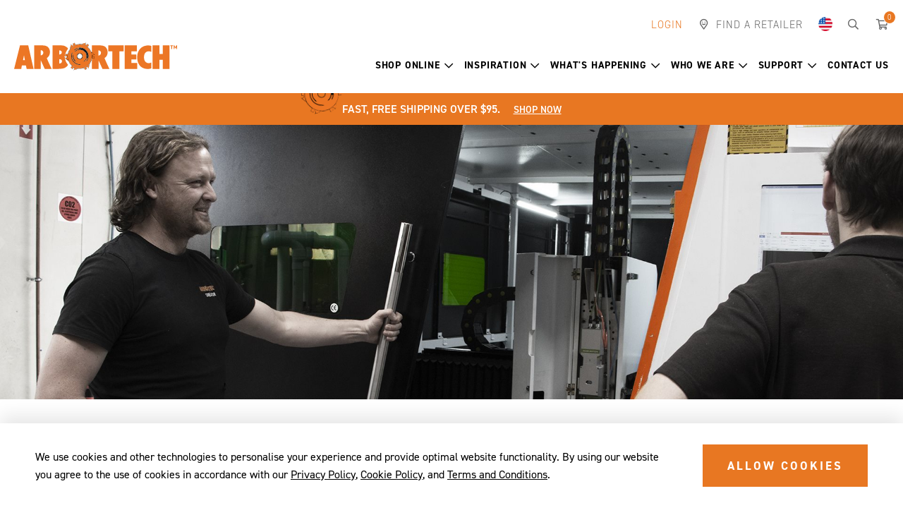

--- FILE ---
content_type: text/html; charset=utf-8
request_url: https://www.arbortechtools.com/us/what-s-happening/stories/investing-in-technology
body_size: 14464
content:
<!DOCTYPE html><html><head id="head"><title>Investing in Technology | Arbortech</title><meta charset="UTF-8" /><script>(function(w,d,s,l,i){w[l]=w[l]||[];w[l].push({'gtm.start':
new Date().getTime(),event:'gtm.js'});var f=d.getElementsByTagName(s)[0],
j=d.createElement(s),dl=l!='dataLayer'?'&l='+l:'';j.async=true;j.src=
'https://www.googletagmanager.com/gtm.js?id='+i+dl;f.parentNode.insertBefore(j,f);
})(window,document,'script','dataLayer','GTM-M33LJD9');</script><script id="hs-script-loader" async="async" defer="defer" src="//js-eu1.hs-scripts.com/144734845.js"></script><script id="merchantWidgetScript" src="https://www.gstatic.com/shopping/merchant/merchantwidget.js" defer="defer"></script><script>
  merchantWidgetScript.addEventListener('load', function () {
    merchantwidget.start({
      position: 'RIGHT_BOTTOM',
      sideMargin: 25,
      bottomMargin: 33,
      mobileSideMargin: 11,
      mobileBottomMargin: 19
    });
  });
</script><link href="/favicon.ico" type="image/x-icon" rel="shortcut icon" /><link href="/favicon.ico" type="image/x-icon" rel="icon" /><style>@charset "UTF-8";.uk-nav{margin:0;padding:0;list-style:none}.uk-nav li>a{display:block;text-decoration:none}.uk-nav>li>a{padding:5px 15px}.uk-nav-dropdown>li>a{color:#444}.uk-dropdown{display:none;position:absolute;z-index:970;box-sizing:border-box;width:100%}.uk-dropdown{padding:15px;background:#f5f5f5;color:#444;font-size:1rem;vertical-align:top}.uk-dropdown .uk-nav{margin:0 -15px}.uk-container{box-sizing:border-box;max-width:1610px;padding:0 20px}.uk-container:after,.uk-container:before{content:"";display:table}.uk-container:after{clear:both}.uk-container-center{margin-left:auto;margin-right:auto}.uk-search{display:inline-block;position:relative;margin:0}.uk-search-field::-moz-focus-inner{border:0;padding:0}.uk-search-field::-webkit-search-cancel-button,.uk-search-field::-webkit-search-decoration{-webkit-appearance:none}.uk-search-field::-ms-clear{display:none}.uk-search-field::-moz-placeholder{opacity:1;color:#999}.uk-search-field{box-sizing:border-box;margin:0;border-radius:0;font:inherit;color:#444;-webkit-appearance:none;width:120px;height:30px;padding:0 0 0 30px;border:1px solid transparent;background:transparent;vertical-align:middle}.uk-search-field:-ms-input-placeholder{color:#999!important}.uk-search-field::-webkit-input-placeholder{color:#999}[data-aos^=fade][data-aos^=fade]{opacity:0}[data-aos=fade-up]{-ms-transform:translate(0,100px);transform:translate(0,100px)}.far{-moz-osx-font-smoothing:grayscale;-webkit-font-smoothing:antialiased;display:inline-block;font-style:normal;font-variant:normal;text-rendering:auto;line-height:1}.fa-map-marker-smile:before{content:""}.fa-search:before{content:""}.fa-shopping-cart:before{content:""}.sr-only{border:0;clip:rect(0,0,0,0);height:1px;margin:-1px;overflow:hidden;padding:0;position:absolute;width:1px}@font-face{font-family:'font awesome 5 pro';font-style:normal;font-weight:900;font-display:block;src:url(../../fonts/fa-solid-900.eot?);src:url(../../fonts/fa-solid-900.eot?#iefix) format("embedded-opentype"),url(../../fonts/fa-solid-900.woff2) format("woff2"),url(../../fonts/fa-solid-900.woff) format("woff"),url(../../fonts/fa-solid-900.ttf) format("truetype"),url(../../fonts/fa-solid-900.svg#fontawesome) format("svg")}@font-face{font-family:'font awesome 5 pro';font-style:normal;font-weight:400;font-display:block;src:url(../../fonts/fa-regular-400.eot?);src:url(../../fonts/fa-regular-400.eot?#iefix) format("embedded-opentype"),url(../../fonts/fa-regular-400.woff2) format("woff2"),url(../../fonts/fa-regular-400.woff) format("woff"),url(../../fonts/fa-regular-400.ttf) format("truetype"),url(../../fonts/fa-regular-400.svg#fontawesome) format("svg")}.far{font-family:'font awesome 5 pro';font-weight:400}@font-face{font-family:'font awesome 5 pro';font-style:normal;font-weight:300;font-display:block;src:url(../../fonts/fa-light-300.eot?);src:url(../../fonts/fa-light-300.eot?#iefix) format("embedded-opentype"),url(../../fonts/fa-light-300.woff2) format("woff2"),url(../../fonts/fa-light-300.woff) format("woff"),url(../../fonts/fa-light-300.ttf) format("truetype"),url(../../fonts/fa-light-300.svg#fontawesome) format("svg")}html{font-family:sans-serif;-ms-text-size-adjust:100%;-webkit-text-size-adjust:100%}body{margin:0}header,main,nav{display:block}img{vertical-align:middle}a{background-color:transparent;color:inherit;text-decoration:none}.herobanner .herobanner-slider-content-wrapper h2,h1{margin:.67em 0}img{border:0;height:auto}button,input{color:inherit;font:inherit;margin:0}button{overflow:visible}button{text-transform:none}button{-webkit-appearance:button}button::-moz-focus-inner,input::-moz-focus-inner{border:0;padding:0}input{line-height:normal}input[type=search]{-webkit-appearance:textfield;box-sizing:content-box}input[type=search]::-webkit-search-cancel-button,input[type=search]::-webkit-search-decoration{-webkit-appearance:none}.herobanner .herobanner-slider-content-wrapper h2,h1,h2,h4,h5{margin-top:20px;margin-bottom:20px}h4:first-child,h5:first-child{margin-top:0}h1:last-child{margin-bottom:0}.herobanner .herobanner-slider-content-wrapper h2,h1,h2,h4,h5{font-family:din-2014,sans-serif}.herobanner .herobanner-slider-content-wrapper h2,h1,h2{letter-spacing:1.5px;text-transform:uppercase;font-size:68px;line-height:1}@media(max-width:767px){.herobanner .herobanner-slider-content-wrapper h2,h1{font-size:36px;line-height:1.2777777777777777}}h2{font-size:50px;line-height:1.0555555555555556}@media(max-width:767px){h2{font-size:30px}}h4{letter-spacing:2.5px;text-transform:uppercase;font-size:20px;font-weight:600}@media(max-width:767px){h4{font-size:17px}}.sub-heading{margin-bottom:0;letter-spacing:2.5px;text-transform:uppercase;font-size:25px;line-height:1.4}@media(max-width:767px){.sub-heading{font-size:14px}}.sub-heading+h2{margin-top:10px}body,form,html{min-height:100%}html{color:#000;line-height:1.6;box-sizing:border-box;min-width:320px}*,:after,:before{box-sizing:inherit}body{font-family:din-2014,sans-serif;font-size:16px;font-style:normal;font-weight:400}@media(max-width:767px){body{font-size:16px;line-height:1.5}}.hidden{display:none!important}.sr-only{border:0;clip:rect(0 0 0 0);height:1px;margin:-1px;overflow:hidden;padding:0;position:absolute;width:1px}:focus{outline:none}@media(max-width:767px){body{font-size:15px}}[class*=countrycode-]{position:relative;padding-left:45px!important}[class*=countrycode-]:before{content:''!important;position:absolute;top:12px;left:15px;width:20px;height:20px;background-position:center;background-repeat:no-repeat;background-size:20px}.countrycode-au:before{background-image:url(../../images/country/au.webp)}.countrycode-us:before{background-image:url(../../images/country/us.webp)}.countrycode-de:before{background-image:url(../../images/country/de.webp)}.countrycode-uk:before{background-image:url(../../images/country/uk.webp)}.countrycode-ca:before{background-image:url(../../images/country/ca.webp)}.btn{font-size:17px;font-weight:700;line-height:1.8;letter-spacing:3px;text-decoration:none;text-transform:uppercase;text-align:center;display:inline-block;padding:14px 34px;border-radius:0;background-color:#e87722;border:1px solid #e87722;color:#fff}@media(max-width:767px){.btn{font-size:13px;line-height:1.5;padding:12px 15px}}.btn.btn-hero{background:#fff;border-color:#999;color:#000}@supports not(-ms-high-contrast:none){body:before{position:fixed;background-color:#e2e2e2;opacity:1;z-index:100;transition:all 300ms ease-in-out;top:0;left:0;width:100%;height:100%;content:'';display:block}}.wrapper{min-height:100%;height:auto!important;margin:0 auto;max-width:1920px}.header .header-top .quicklinks>ul>li.quicklink-country>a [class*=countrycode-],.uk-container .uk-container{padding:0!important}.content img{max-width:100%}@media(max-width:767px){.uk-container{padding:0 20px}}nav ul{list-style:none;padding:0;margin:0}nav ul li{margin:0;padding:0}.aw-layout{margin-top:80px;margin-bottom:80px}@media(max-width:1023px){.aw-layout{margin-top:60px;margin-bottom:60px}}@media(max-width:767px){.aw-layout{margin-top:40px;margin-bottom:40px}}.aw-layout-header{margin-top:20px;margin-bottom:20px}.aw-layout-header:first-child{margin-top:0}.aw-layout-header:last-child{margin-bottom:0}input[type]:not(.btn):not([type=file]){font-size:16px;line-height:1.8;text-align:left;width:100%;height:auto;background-color:#fff;color:#000;border:1px solid #f8d6bd;border-radius:0;outline:none;box-sizing:border-box;-webkit-appearance:none;-moz-appearance:none;appearance:none;padding:15px 20px}@media(max-width:1023px){input[type]:not(.btn):not([type=file]){padding:15px 20px}}@media(max-width:767px){input[type]:not(.btn):not([type=file]){padding:12px 20px;line-height:1.5}}::-webkit-input-placeholder{color:#000}::-moz-placeholder{color:#000}:-ms-input-placeholder{color:#000}:-moz-placeholder{color:#000}:focus::-webkit-input-placeholder{color:rgba(0,0,0,.3)}:focus::-moz-placeholder{color:rgba(0,0,0,.3)}:focus:-ms-input-placeholder{color:rgba(0,0,0,.3)}:focus:-moz-placeholder{color:rgba(0,0,0,.3)}.header .header-top .quicklinks>ul>li.quicklink-login>a{color:#e87722}.extendedfooter .form.form-inline input[type]:not(.btn):not([type=file]){border-color:#fff;text-transform:uppercase}.header{position:relative;background-color:#fff;z-index:1000;animation-duration:.25s}.header .header-top{font-size:15px}.header .header-top .header-top-wrapper{position:relative;z-index:10}.header .header-top .quicklinks>ul{list-style:none;padding:0;margin:0}.header .header-top .quicklinks>ul li{margin:0;padding:0}.header .header-top .quicklinks>ul>li{display:inline-block;margin-right:24px}.header .header-top .quicklinks>ul>li.quicklink-login{font-weight:300;text-transform:uppercase;color:#666}.header .header-top .quicklinks>ul>li:last-child{margin-right:0}.header .header-top .quicklinks>ul>li>a{font-weight:300;text-transform:uppercase;position:relative;color:#666;letter-spacing:1px}.header .header-top .quicklinks>ul>li>a>i+span{margin-left:6px}.header .header-top .quicklinks>ul>li>a>.count{position:absolute;top:0;left:100%;margin-top:-10px;margin-left:-8px;background-color:#e87722;color:#fff;border-radius:50%;font-size:11px;line-height:1;display:inline-block;padding:3px;border:1px solid #fff;min-width:18px;text-align:center}.header .header-top .quicklinks>ul>li .uk-dropdown{background-color:#fff;padding:0;border-radius:0 0 4px 4px;box-shadow:0 14px 29px rgba(0,0,0,.1)}.header .header-top .quicklinks>ul>li .uk-dropdown .uk-nav{margin:0}.header .header-top .quicklinks>ul>li .uk-dropdown .uk-nav>li>a{padding:10px 15px}.header .header-top .quicklinks>ul>li.quicklink-country>a [class*=countrycode-]:before{position:relative;top:0;left:0;display:inline-block;margin:-4px -2px}@media(max-width:1023px){.header .header-top .quicklinks>ul>li.quicklink-country .uk-dropdown{width:100%}}.header .header-main{padding-top:25px;padding-bottom:25px}@media(max-width:1023px){.header .header-main{position:relative}}.hamburger,.header .header-main .header-main-wrapper{position:relative}.header .logo{display:-ms-inline-flexbox;display:inline-flex;-ms-flex-align:center;align-items:center}.header .logo img{width:433px;height:75px}@media(max-width:1498px){.header .logo img{width:300px;height:52px;-ms-transform:translateY(10px);transform:translateY(10px)}}@media(max-width:1298px){.header .logo img{width:231px;height:40px;-ms-transform:translateY(14px);transform:translateY(14px)}}.header .logo a{display:inline-block}@media(max-width:1023px){.header .header-top{background-color:#e5e5e5;height:40px}.header .header-top .quicklinks ul{display:-ms-flexbox;display:flex;-ms-flex-pack:justify;justify-content:space-between}.header .header-top .quicklinks ul>li{display:none;margin-right:0}.header .header-top .quicklinks ul>li.quicklink-country,.header .header-top .quicklinks ul>li.quicklink-login,.header .header-top .quicklinks ul>li.quicklink-search{display:inline-block}.header .header-top .quicklinks ul>li.quicklink-country>a,.header .header-top .quicklinks ul>li.quicklink-login>a,.header .header-top .quicklinks ul>li.quicklink-search>a{display:-ms-inline-flexbox;display:inline-flex;height:40px;-ms-flex-align:center;align-items:center}.header .header-top .quicklinks ul>li.quicklink-login{-ms-flex:1;flex:1}.header .header-top .quicklinks ul>li.quicklink-country{position:relative;margin-right:35px}.header .header-top .quicklinks ul>li.quicklink-country .uk-dropdown{position:absolute!important;top:100%!important;right:-20px!important;left:auto!important;min-width:260px}.header .header-top .quicklinks ul>li.quicklink-country .uk-dropdown .uk-nav{-ms-flex-direction:column;flex-direction:column}.header .header-top .quicklinks ul>li.quicklink-country .uk-dropdown .uk-nav>li{display:block}.header .header-top .quicklinks ul>li.quicklink-search>a i{margin-right:0}.header .header-top .quicklinks ul>li.quicklink-cart{display:inline-block;position:absolute;top:43px;right:0;margin-top:30px;margin-right:10px}.header .header-top .quicklinks ul>li.quicklink-cart>a i{font-size:20px;font-weight:400;margin-right:0}.header .header-top .quicklinks ul>li:nth-child(2){position:relative;display:inline-block;margin-right:35px}.header .header-top .quicklinks ul>li:nth-child(2)>a{display:-ms-inline-flexbox;display:inline-flex;-ms-flex-align:center;align-items:center;height:40px;font-size:18px;position:relative}.header .header-top .quicklinks ul>li:nth-child(2)>a span{display:none}.header .header-main-wrapper{display:-ms-flexbox;display:flex;-ms-flex-pack:center;justify-content:center}.header .logo img{width:202px;height:35px;-ms-transform:translateY(0);transform:translateY(0)}}.hamburger{font:inherit;text-transform:none;color:inherit;border:0;background-color:transparent;width:60px;height:60px;border-radius:50%;right:0;padding-top:1px;display:block;margin:0 auto;display:-ms-flexbox;display:flex;-ms-flex-pack:center;justify-content:center;-ms-flex-align:center;align-items:center}.hamburger-box{position:relative;display:inline-block;width:20px;height:12px;top:0}.hamburger-inner,.hamburger-inner:after,.hamburger-inner:before{position:absolute;width:20px;height:2px;background-color:#666}.hamburger-inner{display:block}.hamburger-inner:after,.hamburger-inner:before{display:block;content:''}.hamburger.hamburger--elastic .hamburger-inner:before{top:5px}.hamburger.hamburger--elastic .hamburger-inner:after{top:10px}.slidenavigation .pn-toggle{background-color:transparent;border:none;position:absolute;top:0;left:0;font-size:29px;line-height:1em;color:#fff;z-index:9;outline:none!important;width:60px;height:60px;margin-top:-15px;margin-left:-20px;display:-ms-flexbox;display:flex;-ms-flex-align:center;align-items:center}.slidenavigation .pn-toggle-close{position:absolute;top:0;right:0;z-index:99999;display:inline-block;padding:20px}.slidenavigation .cta-back-to-parent:before,.slidenavigation .pn-toggle-close:before{font-family:"font awesome 5 pro";font-style:normal;text-rendering:auto;-webkit-font-smoothing:antialiased;-moz-osx-font-smoothing:grayscale;display:inline-block}.slidenavigation .pn-toggle-close:before{content:"";font-size:28px;color:#e87722;font-weight:300}.slidenavigation .pn-container,.slidenavigation .slidenavigation-wrapper{height:100%;width:100%;display:-ms-flexbox;display:flex;-ms-flex-direction:row;flex-direction:row}.slidenavigation .slidenavigation-wrapper{margin-left:auto;margin-right:auto;-ms-flex-pack:start;justify-content:flex-start;-ms-flex-align:center;align-items:center}.slidenavigation .pn-container{top:0;bottom:0}.slidenavigation .primary-nav{z-index:11;height:100%;min-height:100%;left:0;background:0 0}.slidenavigation .pn-list,.slidenavigation .sub-pn-list{margin:0;list-style-type:none}.slidenavigation .pn-list{width:100%}.slidenavigation .pn-item{text-align:left}.slidenavigation .pn-item>a{font-weight:700;text-align:center;text-transform:uppercase;letter-spacing:.8px}.slidenavigation .pn-list>.pn-item>.sub-pn{display:none;position:absolute;top:0;-ms-transform:translateX(100%);transform:translateX(100%);z-index:11;width:100%;min-height:100%;background:#fff;left:0}.slidenavigation .cta-back-to-parent,.slidenavigation .pn-item>a,.slidenavigation .sub-pn-link{position:relative;display:-ms-flexbox;display:flex;-ms-flex-align:center;align-items:center}.slidenavigation .sub-pn-link{padding:2px 40px 2px 15px;background:0 0;font-family:din-2014,sans-serif;letter-spacing:0;min-height:44px;color:#e87722}.slidenavigation .cta-back-to-parent:before{font-weight:400}.slidenavigation .cta-back-to-parent{display:inline-block;width:100%;text-align:left;height:40px;min-height:40px;border:0;padding-left:14px;background:#e87722;text-decoration:none;color:#fff;font-weight:400;font-size:14px}.slidenavigation .cta-back-to-parent:before{text-align:center;font-size:inherit;content:'';margin-right:10px}.slidenavigation .pn-trigger-open{z-index:21;overflow:hidden;padding:0}@media(min-width:1024px) and (max-width:1498px){.slidenavigation .pn-list>.pn-item:not(:last-child){padding-right:30px}}@media(min-width:1024px) and (max-width:1298px){.slidenavigation .pn-list>.pn-item:not(:last-child){padding-right:15px}}@media(min-width:1024px) and (min-width:1024px) and (max-width:1298px){.slidenavigation .pn-item>a{font-size:14px}}@media(max-width:1023px){.navigationmain{overflow:hidden}.navigationmain .uk-container{padding:0}.slidenavigation .pn-container{z-index:100;position:fixed;top:0;-ms-transform:translateX(-100%);transform:translateX(-100%);left:0;width:100%}.slidenavigation .pn-container .primary-nav{overflow-x:hidden;overflow-y:auto}.slidenavigation .pn-container .primary-nav>span{display:block;line-height:35px;font-size:22px;padding-left:22px;color:#fff;width:100%;height:90px;display:-ms-flexbox;display:flex;-ms-flex-align:center;align-items:center;border-bottom:solid 1px #375b7a;z-index:12;font-weight:400}.slidenavigation .pn-container .primary-nav .sub-pn{display:none;-ms-transform:translateX(100%);transform:translateX(100%);position:absolute;top:0;left:0;width:100%;z-index:9}.slidenavigation .pn-container.pn-container-style-dropdownmenu .primary-nav>span{font-size:24px;font-weight:700;text-transform:uppercase;color:#e87722;border-bottom:0;height:100px}.slidenavigation .pn-container.pn-container-style-dropdownmenu .primary-nav a{font-size:16px;font-weight:300;text-transform:uppercase}.slidenavigation .pn-container.pn-container-style-dropdownmenu .primary-nav .sub-pn{background-color:transparent;-ms-transform:none;transform:none;position:static;min-height:none;display:none}.slidenavigation .pn-container.pn-container-style-dropdownmenu .primary-nav .sub-pn-list .hidden-desktop{display:none!important}.slidenavigation .pn-container.pn-container-style-dropdownmenu .pn-item>a{padding-left:30px}.slidenavigation .pn-container.pn-container-style-dropdownmenu .pn-item>a:not(.has-children):before{position:absolute;top:0;left:0;width:30px;height:100%;display:inline-block;font-family:"font awesome 5 pro";font-style:normal;font-size:inherit;text-rendering:auto;-webkit-font-smoothing:antialiased;-moz-osx-font-smoothing:grayscale;content:'';font-weight:400;display:-ms-flexbox;display:flex;-ms-flex-align:center;align-items:center;-ms-flex-pack:start;justify-content:flex-start;padding-left:11px}.slidenavigation .pn-container.pn-container-style-dropdownmenu .pn-item,.slidenavigation .pn-container.pn-container-style-dropdownmenu .sub-pn-item{border-bottom:0}.slidenavigation .pn-container.pn-container-style-dropdownmenu .pn-item{padding-left:20px!important;padding-right:20px!important}.slidenavigation .pn-container.pn-container-style-dropdownmenu .pn-item:first-child>a{border-top:1px solid #2f2f2f}.slidenavigation .pn-container.pn-container-style-dropdownmenu .pn-item .sub-pn-item{padding-left:0!important}.slidenavigation .pn-container.pn-container-style-dropdownmenu .pn-item .sub-pn-item>a{padding-left:10px}.slidenavigation .pn-container.pn-container-style-dropdownmenu .pn-list li a{border-bottom:1px solid #2f2f2f}.slidenavigation .primary-nav{position:relative;width:100%;background:#000;min-height:100%;background-size:50%;overflow:hidden;top:0;border-bottom:5px solid #000;padding-bottom:100px}.slidenavigation .primary-nav:after{content:"";background-position:100% 100%;background-size:cover;position:absolute;height:170px;width:100%;bottom:0;left:0;display:none}.slidenavigation .pn-item>a.has-children:after{display:none}.slidenavigation ul li{position:static!important}.slidenavigation .pn-item,.slidenavigation .sub-pn-item{padding:0 0 0 22px!important;margin-bottom:0;position:static;border-bottom:solid 1px #375b7a}.slidenavigation .pn-item>a,.slidenavigation .sub-pn-item>a{padding:15px 20px 15px 0;font-family:din-2014,sans-serif;font-weight:300;color:#fff;font-size:16px;position:relative;z-index:2;display:-ms-flexbox;display:flex;text-align:left;letter-spacing:.5px}.slidenavigation .sub-pn-item:nth-child(2) .sub-pn-title-link{min-height:0;font-size:22px;font-family:din-2014,sans-serif;height:66px;display:-ms-flexbox;display:flex;-ms-flex-align:center;align-items:center;border:0;padding-left:0}.slidenavigation .sub-pn-list{width:100%}.slidenavigation .sub-pn-list li:first-child{background-color:0 0;padding:0}}.search{display:none;position:absolute;top:0;bottom:0;left:0;right:0;height:100%;background-color:#000;color:#fff;padding:20px 0;z-index:99999}.search .search-wrapper{display:-ms-flexbox;display:flex;width:100%;-ms-flex-align:center;align-items:center;height:100%}.search,.search .search-wrapper>*{width:100%}.search .uk-container{position:relative}.search label{display:none}.search .uk-search-field{background-color:transparent!important;color:#999!important;height:50px!important;padding:0 55px!important;width:100%;box-sizing:border-box;border:0!important;border-radius:0;-webkit-appearance:none;-moz-appearance:none;appearance:none;font-size:25px!important}@media(max-width:1023px){.search .uk-search-field{font-size:16px!important}}.search .searchtoggle,.search button{position:absolute;top:0;width:50px;height:50px;text-align:center}.search button{background:0 0;border:0;left:20px}.search .searchtoggle:before,.search button:before{display:inline-block;position:absolute;top:0;left:0;line-height:50px;width:50px;font-weight:400;color:#ccc}.search button:before{font-family:"font awesome 5 pro";font-style:normal;text-rendering:auto;-webkit-font-smoothing:antialiased;-moz-osx-font-smoothing:grayscale;text-align:center;content:'';font-size:25px}@media(max-width:1023px){.search button:before{font-size:16px}}.search .searchtoggle{right:20px;display:block;font-size:25px}@media(max-width:1023px){.search .searchtoggle{display:none}}.search .searchtoggle:before{font-size:inherit;content:""}.search .searchtoggle:before{font-family:"font awesome 5 pro";font-style:normal;text-rendering:auto;-webkit-font-smoothing:antialiased;-moz-osx-font-smoothing:grayscale}.herobanner{position:relative}.herobanner .herobanner-slider-banner{height:100%;overflow:hidden}.herobanner .herobanner-slider-banner picture{height:100%}.herobanner .herobanner-slider-banner picture img{object-fit:cover;width:100%;height:100%;min-height:480px;max-height:800px}@media(max-width:767px){.herobanner .herobanner-slider-banner picture img{-ms-transform:scale(1.1);transform:scale(1.1);-ms-transform-origin:bottom;transform-origin:bottom}}.herobanner .herobanner-slider-content-wrapper{position:absolute;top:0;bottom:0;left:0;right:0;z-index:10;display:-ms-flexbox;display:flex;-ms-flex-align:center;align-items:center;text-shadow:0 1px 8px rgba(0,0,0,.35)}.herobanner .herobanner-slider-content-wrapper .uk-container{width:100%}.herobanner .herobanner-slider-content-wrapper .herobanner-slider-content{padding-left:30px;padding-right:30px}@media(min-width:1024px) and (max-width:1758px){.herobanner .herobanner-slider-content-wrapper .herobanner-slider-content{-ms-transform:translateX(60px);transform:translateX(60px)}}@media(max-width:1023px){.herobanner .herobanner-slider-content-wrapper .herobanner-slider-content{text-align:center}}.herobanner .herobanner-slider-content-wrapper .buttons,.herobanner .herobanner-slider-content-wrapper h2,.herobanner .herobanner-slider-content-wrapper h4{opacity:0;-ms-transform:translateY(10px);transform:translateY(10px)}.herobanner .herobanner-slider-content-wrapper h2,.herobanner .herobanner-slider-content-wrapper h4{color:#fff}.herobanner .herobanner-slider-content-wrapper .sub-heading{font-size:25px;font-weight:600;margin:0 0 15px}@media(max-width:767px){.herobanner .herobanner-slider-content-wrapper .sub-heading{font-size:14px;margin-bottom:5px}}.herobanner .herobanner-slider-content-wrapper .sub-heading+h2{margin-top:0}.herobanner .herobanner-slider-content-wrapper .btn-hero{margin-top:20px}.herobanner .herobanner-slider{margin-bottom:0}.herobanner .herobanner-slider-item>a{display:block}.featuredproduct{margin-top:0;margin-bottom:0;padding-top:80px;padding-bottom:80px;background-position:center;background-repeat:no-repeat;background-size:cover}@media(max-width:1023px){.featuredproduct{padding-top:60px;padding-bottom:60px}}@media(max-width:767px){.featuredproduct{padding-top:40px;padding-bottom:40px}}.featuredproduct .aw-layout-header{text-align:center}</style><link rel="dns-prefetch" href="https://use.typekit.net" /><link href="https://use.typekit.net/zob6smi.css" rel="preload" as="style" /><link href="https://use.typekit.net/zob6smi.css" rel="stylesheet" media="all" async="async" /><link href="/app_themes/arbortech/assets/stylesheets/css/main.css?v=20241202" rel="preload" as="style" /><link href="/app_themes/arbortech/assets/stylesheets/css/main.css?v=20241202" rel="stylesheet" media="all" defer="defer" /><link href="/app_themes/arbortech/assets/stylesheets/css/ecommerce.css?v=20241202" rel="preload" as="style" /><link href="/app_themes/arbortech/assets/stylesheets/css/ecommerce.css?v=20241202" rel="stylesheet" media="all" defer="defer" /><link rel="preload" href="/app_themes/arbortech/assets/stylesheets/css/vendor/aos.css" as="style" /><link rel="stylesheet" href="/app_themes/arbortech/assets/stylesheets/css/vendor/aos.css" defer="defer" /><meta http-equiv="x-ua-compatible" content="ie=edge" /><meta name="viewport" content="width=device-width, initial-scale=1" /><meta property="og:site_name" content="Arbortech" /><meta property="og:url" content="https://www.arbortechtools.com/us/what-s-happening/stories/investing-in-technology" /><meta property="og:title" content="Investing in Technology | Arbortech" /><meta property="og:description" content="" /><link rel="dns-prefetch" href="https://www.google-analytics.com" /><link rel="icon" href="/favicon.ico" /><link rel="apple-touch-icon" href="/apple-touch-icon.png" /><link rel="apple-touch-icon-precomposed" href="/apple-touch-icon.png" /><link rel="canonical" href="/us/what-s-happening/stories/investing-in-technology" /><link rel="alternate" hreflang="en-au" href="https://www.arbortechtools.com/au/what-s-happening/stories/investing-in-technology" /><link rel="alternate" hreflang="x-default" href="https://www.arbortechtools.com/us/what-s-happening/stories/investing-in-technology" /><link rel="alternate" hreflang="es" href="https://www.arbortechtools.com/de/aktuelles/stories/investitionen-in-technologie" /><link rel="alternate" hreflang="fr" href="https://www.arbortechtools.com/de/aktuelles/stories/investitionen-in-technologie" /><link rel="alternate" hreflang="nl" href="https://www.arbortechtools.com/de/aktuelles/stories/investitionen-in-technologie" /><link rel="alternate" hreflang="it" href="https://www.arbortechtools.com/de/aktuelles/stories/investitionen-in-technologie" /><link rel="alternate" hreflang="pt" href="https://www.arbortechtools.com/de/aktuelles/stories/investitionen-in-technologie" /><link rel="alternate" hreflang="pl" href="https://www.arbortechtools.com/de/aktuelles/stories/investitionen-in-technologie" /><link rel="alternate" hreflang="se" href="https://www.arbortechtools.com/de/aktuelles/stories/investitionen-in-technologie" /><link rel="alternate" hreflang="de" href="https://www.arbortechtools.com/de/aktuelles/stories/investitionen-in-technologie" /><link rel="alternate" hreflang="en-ca" href="https://www.arbortechtools.com/ca/what-s-happening/stories/investing-in-technology" /><link rel="alternate" hreflang="en-gb" href="https://www.arbortechtools.com/uk/what-s-happening/stories/investing-in-technology" /><link rel="alternate" hreflang="en-us" href="https://www.arbortechtools.com/us/what-s-happening/stories/investing-in-technology" /></head><body class="LTR Chrome ENUS SmallDevice LargeDevice ContentBody"><noscript><iframe src="https://www.googletagmanager.com/ns.html?id=GTM-M33LJD9" height="0" width="0" style="display:none;visibility:hidden"></iframe></noscript><form method="post" action="/us/what-s-happening/stories/investing-in-technology" onsubmit="javascript:return WebForm_OnSubmit();" id="form"><div class="aspNetHidden"><input type="hidden" name="__CMSCsrfToken" id="__CMSCsrfToken" value="6qMDxEDhvOuo7QF233wirt2byJekCdmCoxNUfthr7Kw4nuMV9ALBO+u5+JodKlaSxTp/dwmoTjjFGI2YBQKpGSERnJIVdr5NWeZa1p/2RbM=" /><input type="hidden" name="__EVENTTARGET" id="__EVENTTARGET" /><input type="hidden" name="__EVENTARGUMENT" id="__EVENTARGUMENT" /><input type="hidden" name="__VIEWSTATE" id="__VIEWSTATE" value="8N6u69Q29EgR6WG3gFsdgW6mk6Pbr9h3LXN/A8q43ZDWCIPLTGtEMM5RlYWwAjaGfXUBv/iHCxkmTlz3s/GArstEkebcrO5UZe7AcSKMtcwCVZwehaq12plk1Qgv1WcmGBtKMNK/TutYxQw9ym1U65Sz0iViDDhwohh9mog5QER2OYvEh0xSfbPJaqukgPnEocrq6pHqP4pADY8DVQsA9kQZrj2yc1f1yQuKsaccWpwt5IBQ/zm2m0mSyi3kyzkHbL7EW3cuOun628thVETl+Q7npVpv3KuJLCR/3ZgV+BOEKn0Y02zAYYjM9E3UbVuoL8C8GqDyNr3F/g8sH1LpwWHZx410s4/xB4XkzobZVaBQsF02cBNPxUFPfycilf16qGnWIujMd9+1o03waSFbceXAH+aDt3OvTkO3+1zB5Eo/sixYVu15oIwu/[base64]/26GZ/[base64]/cvohKMRNixl/IiTwuh19qMhfZrUqc22fZS/pjRTEEQt7TLFDUx104tL18S0pCq7IBSCMSWICXeMxKSUHFTghW3M5GcyFPKSzeGR9MGNXcRWYb67+zbfeLmMZ8un1rMAivRajxq5UNMEiWZJvB7pM1EIhHF/4ASS+/wTMWUa0RXjLMZEnbrdMBmM9+ytvo9S5IdPdZD5hsylG720UyHVP7wGIa4z9GICUIXAamjOZtwGlWZaJtNomxUghVJ7vcIVBDPkzktDLZul340wN0dKA2eizKJz22bjHF1DSejO8KpvLI1Jcc5zb01DQH6VY7biyk/+5aQQ03FYjHMgJhnz0xrCt8Uj7f5uEr8WsaYzqcQ+9wyu0uk+xINYCuT2N/gnskuoU7Df4GZcLCJezVqo9rv5V41sCMBemv3NQQkhNksrqesOLaPOL0ZyPZR+GKSHAO0jmqEJ9wCJ2svpHrAb4y8/lYm0nYLqfx+mzlanhok52IbdCL1fNDT6svC2D4f2mTQQQXNbYdqfeW4lXuAZBx7Xy0mcEYoZEYur+IWq5Zsm4ugOCv/49KNiTUw5D20+OT4XaLyAYpsDDGUMbEFeUr3rpFdfWLU0ZpF65Y1ERmCqkI07PLVbAYvRZH6gbhA2GRhUfTuWP3NGn9151uD9TH+RRMwZghcQQKM5NvVQNAtZs2jD5P/pTjeMocCNCyb5cNdwq2cw5PTZ1PLYOH+nyQsPLvKGKIKILZ5JvwIXKSU=" /></div><script>
//<![CDATA[
var theForm = document.forms['form'];
if (!theForm) {
    theForm = document.form;
}
function __doPostBack(eventTarget, eventArgument) {
    if (!theForm.onsubmit || (theForm.onsubmit() != false)) {
        theForm.__EVENTTARGET.value = eventTarget;
        theForm.__EVENTARGUMENT.value = eventArgument;
        theForm.submit();
    }
}
//]]>
</script><script src="/webresource.axd?d=pynGkmcFUV13He1Qd6_TZOeayOG1ZsMpiQKieguvHtR8JHiyj5CKXONluBGkzcazcHiLtlsDpJYPNSA8HRF6Yg2&amp;t=638942498819057530"></script><input type="hidden" name="lng" id="lng" value="en-US" /><script src="/cmspages/getresource.ashx?scriptfile=%7e%2fCMSScripts%2fWebServiceCall.js"></script><script>
	//<![CDATA[

function PM_Postback(param) { if (window.top.HideScreenLockWarningAndSync) { window.top.HideScreenLockWarningAndSync(1080); } if(window.CMSContentManager) { CMSContentManager.allowSubmit = true; }; __doPostBack('m$am',param); }
function PM_Callback(param, callback, ctx) { if (window.top.HideScreenLockWarningAndSync) { window.top.HideScreenLockWarningAndSync(1080); }if (window.CMSContentManager) { CMSContentManager.storeContentChangedStatus(); };WebForm_DoCallback('m$am',param,callback,ctx,null,true); }
//]]>
</script><script src="/scriptresource.axd?d=NJmAwtEo3Ipnlaxl6CMhvpKAx0N9Y-mQk63P5qbz6PzGg1sERnaCIjrl4JiOV-enoHecpdClsmNU_VLu7K8MCUfEblHV2eE4baiwXiY3vSXwwhRABVdHcnjt13QBE7GbwkF-CPmfr9DNH_bdolmF8kkS6mWcwxcQAL-RJdh6htg1&amp;t=32e5dfca"></script><script src="/scriptresource.axd?d=dwY9oWetJoJoVpgL6Zq8OIGf-Mljl0TVotL8gXZu-Kco8ZV0JmZ-RZh-R_uiApWGgwCZEF9sj46MjHJPjPyiCKLy5f_AtPb-FwVRKRT2JrR-ISfBU0X2dywrlsL4468s4BDqYQp2ziuQRGDR1C-Ojq4sPPSMGcRpdKjaR-RpYck1&amp;t=32e5dfca"></script><script src="/scriptresource.axd?d=eE6V8nDbUVn0gtG6hKNX_CmURqfMntKQ4T5DGc5BdjGrFzB-e5HsaMuf8htdIoyx8xLiZneGjxfzx3k-H_8vA0PwpDZZPHoGrp1ERQ9kfCq3tWkwSzv1Dlc2HPJrroBD0&amp;t=27679117"></script><script src="/scriptresource.axd?d=mcAASOSteirJeuV-3by3UZf35E9s6ZkQsZ5AvU3bKV8nii3z_Kw9J--MUVdOI5ag66uW282ziseffemOC7YSlxMO4Ud60ayHXgX6uAyTqj81&amp;t=27679117"></script><script src="/scriptresource.axd?d=jwf4VSQi7LeShc44FJ-gAfqnZVhd8PLjU5icse6SeCPFOZj-af7STxE-AEVbHAYSqouvElTXAnaf8dvPnaheOBcAJNSroh_NjKhmOupZtDxUYMnwUoS-UwF0rdvYika80&amp;t=27679117"></script><script src="/scriptresource.axd?d=HEFpVKbnoeQjkjHkFKu3MKyGNm_Z3jDHc82BKFyVWjU20XYDqUBb00molx01ypwdag7d5i0SyfiOxe7AE6Y-8aIIh5MceQ1NX70v2MvQL72XKyTq3h1E-h8hY3QXU5n10&amp;t=27679117"></script><script src="/scriptresource.axd?d=X6kQKInQS5YQqruiTh57iONQuuH8HtCo2LYETV5tBrjJ86YKhZd2h-ue9lE8DmYuad-q1ZZqzRNh4lSDxCT6GsOQe3_fKQPo2a1Hov5EIP_Oz84yyEwUoJaAY8XSeraw0&amp;t=27679117"></script><script>
	//<![CDATA[

var CMS = CMS || {};
CMS.Application = {
  "language": "en",
  "isRTL": "false",
  "imagesUrl": "/CMSPages/GetResource.ashx?image=%5bImages.zip%5d%2f",
  "isDebuggingEnabled": true,
  "isDialog": false,
  "applicationUrl": "/"
};

//]]>
</script><script>
//<![CDATA[
function WebForm_OnSubmit() {
null;
return true;
}
//]]>
</script><div class="aspNetHidden"><input type="hidden" name="__VIEWSTATEGENERATOR" id="__VIEWSTATEGENERATOR" value="A5343185" /><input type="hidden" name="__SCROLLPOSITIONX" id="__SCROLLPOSITIONX" value="0" /><input type="hidden" name="__SCROLLPOSITIONY" id="__SCROLLPOSITIONY" value="0" /></div><script>
//<![CDATA[
Sys.WebForms.PageRequestManager._initialize('manScript', 'form', ['tctxM','','tp$lt$WebPartZone9$ZoneFooterForm$On_lineForm_Alyka$MainForm$pM$pMP',''], [], [], 90, '');
//]]>
</script><div id="ctxM"></div><style>.cms-bootstrap .control-group-inline .form-control,.cms-bootstrap .control-group-inline .radio,.cms-bootstrap .control-group-inline .checkbox{max-width:360px}img{height:auto}</style><script>
        (function () {
    var data ={"@context":"http://schema.org","@type":"BreadcrumbList","itemListElement":[{"type":"ListItem","position":1,"item":{"@id":"https://www.arbortechtools.com/us/what-s-happening","name":"What's Happening"}},{"type":"ListItem","position":2,"item":{"@id":"https://www.arbortechtools.com/us/what-s-happening/stories","name":"Stories"}},{"type":"ListItem","position":3,"item":{"@id":"https://www.arbortechtools.com/us/what-s-happening/stories/investing-in-technology","name":"Investing in Technology"}}]};
            if (data != "") {
                //console.log('litBreadCrumbJSON' + data);
                var vscript = document.createElement('script');
                vscript.type = "application/ld+json";
                vscript.innerHTML = JSON.stringify(data);
                document.getElementsByTagName('head')[0].appendChild(vscript);
            }
        })(document);

        (function () {
    var data ={"@context":"http://schema.org","@type":"Article","headline":"Investing in Technology","image":"/awcontent/arbortech/Arbortech-Stories/Investing%20Technology/Arbortech-Investing-Technology-Teaser.jpg","author":"ARBORTECH","description":"Investing in Technology","articleBody":"Not that we’re control freaks or anything, but when we pour so much of ourselves into the products we make, we want to make sure they’re made right. So we’re backing ourselves, and heavily investing in manufacturing technologies so we can maintain that quality control and keep the manufacturing process in Australia wherever we can.   It is no accident that this has the added benefit of reducing our carbon footprint since we don’t need to send out to have things made. It also means we can be a bit more innovative because it means we can create in-house prototypes using our own machines with unlimited possibilities.  Recently we bought laser machines and added a state of the art CNC machine for prototyping and manufacturing. We had to re-jig the whole warehouse to accommodate the new machinery and even moved some staff across the road into new offices!.   Having our own manufacturing machinery in-house has resulted in an upskilling of the R&D team and being able to work the machines to bring their ideas to life has really expanded their creative freedom. They are bursting with ideas and we’re very much looking forward to showing you what they come up with next.","publisher":{"@type":"Organization","name":"arbortech"}};
            if (data != "") {
                //console.log('litPageJSON' + data);
                var vscript = document.createElement('script');
                vscript.type = "application/ld+json";
                vscript.innerHTML = JSON.stringify(data);
                document.getElementsByTagName('head')[0].appendChild(vscript);
            }
        })(document);
        (function () {
    var data =""
            if (data != "") {
                //console.log('litProductJSON'  + data);
                var vscript = document.createElement('script');
                vscript.type = "application/ld+json";
                vscript.innerHTML = JSON.stringify(data);
                document.getElementsByTagName('head')[0].appendChild(vscript);
            }
        })(document);
    </script><input type="hidden" id="shoppingcartguid" name="shoppingcartguid" /><div class="hidden">Your IP: 104.23.243.141, COOKIE :, ECS:, SCUserId:, UserId:65, CustomerId:, ShippingAddressName:, IPCulture:, PreferCulture:, ViewMode: LiveSite, Document Culture:en-us, , Country:us</div><div class="wrapper"><div id="top-of-page"></div><header id="header" class="header" data-uk-sticky="{top:-800, animation: 'uk-animation-slide-top', clsactive: 'header-sticky'}"><div class="header-top"><div class="uk-container uk-container-center"><div class="header-top-wrapper"><div class="quicklinks"><ul><li class="quicklink-login"><a id="p_lt_WebPartZone3_ZoneLogin_SignOutButton_btnSignOutLink" class="signoutLink" href="javascript:__doPostBack('p$lt$WebPartZone3$ZoneLogin$SignOutButton$btnSignOutLink','')">Login</a></li><li><a href="/find-a-retailer"><i class="far fa-map-marker-smile"></i> <span>Find a retailer</span></a></li><li class="quicklink-country" data-uk-dropdown="{mode:'click',pos:'bottom-right'}"><a href="#"><i class="countrycode-us"></i></a><div class="uk-dropdown"><ul class="uk-nav uk-nav-dropdown"><li><a href="https://www.arbortechtools.com/au/what-s-happening/stories/investing-in-technology?language=en-au" class="countrycode-au">Australia (Global/Primary)</a></li><li><a href="https://www.arbortechtools.com/us/what-s-happening/stories/investing-in-technology?language=en-us" class="countrycode-us">US</a></li><li><a href="https://www.arbortechtools.com/de/aktuelles/stories/investitionen-in-technologie?language=de-de" class="countrycode-de">Germany / EU</a></li><li><a href="https://www.arbortechtools.com/uk/what-s-happening/stories/investing-in-technology?language=en-gb" class="countrycode-uk">UK</a></li><li><a href="https://www.arbortechtools.com/ca/what-s-happening/stories/investing-in-technology?language=en-ca" class="countrycode-ca">Canada</a></li></ul></div></li><li class="quicklink-search"><a href="#" class="searchtoggle"><i class="far fa-search"></i></a></li><li id="miniCart" data-shoppingcartguid="" data-updatecartitem="/aapi/cart/updatecartitem" data-removefromcart="/aapi/cart/removefromcart" data-getcartapi="/aapi/cart/getcart" class="quicklink-cart" data-addtocartapi="/aapi/cart/addtocart"><a href="#"><i class="far fa-shopping-cart"></i> <span class="count">0</span></a><div class="uk-dropdown miniCartWrapper"></div></li></ul></div></div></div></div><div class="header-main"><div class="uk-container uk-container-center"><div class="header-main-wrapper"><div class="logo"><a href="/"><img src="/app_themes/arbortech/assets/images/logo.svg" alt="Arbortech" loading="lazy" decoding="async" height="75" width="433" /></a></div><div class="navigationmain"><div id="mainnavigation" class="uk-container uk-container-center"><div class="slidenavigation"><div class="slidenavigation-wrapper"><span role="button" class="pn-toggle pn-trigger-open" aria-pressed="false" onclick="Alyka.HandleBtnClick (event)" onkeypress="Alyka.HandleBtnClick (event)" onkeyup="Alyka.HandleBtnKeyUp(event)"><span class="sr-only">Menu</span> <span class="hamburger hamburger--elastic js-hamburger"><span class="hamburger-box"><span class="hamburger-inner"></span></span></span></span><div class="pn-container pn-container-style-dropdownmenu"><span role="button" class="pn-toggle-close"></span><nav id="pn" class="primary-nav"><span class="hidden-desktop">Menu</span><ul class="pn-list"><li class="pn-item megamenu-false"> <a href="/us/shop-online" class="has-children">Shop Online</a><div class="sub-pn"><div class="sub-pn-inner"><ul class="sub-pn-list"><li class="hidden-desktop"> <button class="sub-pn-link cta-back-to-parent">Go back</button></li><li class="sub-pn-item hidden-desktop"><a class="sub-pn-link sub-pn-title-link" href="/us/shop-online">Shop Online</a></li><li class="sub-pn-list-wrapper"><ul class="sub-pn-list"><li class="sub-pn-item"><a class="sub-pn-link" href="/us/shop-online/power-carving">Power Carving</a></li><li class="sub-pn-item"><a class="sub-pn-link" href="/us/shop-online/masonry-trade">Masonry / Trade</a></li><li class="sub-pn-item"><a class="sub-pn-link" href="/us/shop-online/outdoor-grounds-care">Outdoor / Grounds Care</a></li><li class="sub-pn-item"><a class="sub-pn-link" href="/us/shop-online/spare-parts-consumables">Spare Parts & Consumables</a></li></ul></li></ul></div></div></li><li class="pn-item megamenu-false"><a href="/us/inspiration" class="has-children">Inspiration</a><div class="sub-pn"><div class="sub-pn-inner"><ul class="sub-pn-list"><li class="hidden-desktop"> <button class="sub-pn-link cta-back-to-parent">Go back</button></li><li class="sub-pn-item hidden-desktop"><a class="sub-pn-link sub-pn-title-link" href="/us/inspiration">Inspiration</a></li><li class="sub-pn-list-wrapper"><ul class="sub-pn-list"><li class="sub-pn-item"><a class="sub-pn-link" href="/us/inspiration/projects">Projects</a></li><li class="sub-pn-item"><a class="sub-pn-link" href="/us/inspiration/artists-makers">Artists/Makers</a></li><li class="sub-pn-item"><a class="sub-pn-link" href="/us/inspiration/staff-competition">Staff Competition</a></li></ul></li></ul></div></div></li><li class="pn-item megamenu-false"><a href="/what-s-happening/stories" class="has-children">What's Happening</a><div class="sub-pn"><div class="sub-pn-inner"><ul class="sub-pn-list"><li class="hidden-desktop"> <button class="sub-pn-link cta-back-to-parent">Go back</button></li><li class="sub-pn-item hidden-desktop"><a class="sub-pn-link sub-pn-title-link" href="/what-s-happening/stories">What's Happening</a></li><li class="sub-pn-list-wrapper"><ul class="sub-pn-list"><li class="sub-pn-item"><a class="sub-pn-link" href="/us/what-s-happening/stories">Stories</a></li><li class="sub-pn-item"><a class="sub-pn-link" href="/us/what-s-happening/events-and-shows">Events and Shows</a></li></ul></li></ul></div></div></li><li class="pn-item megamenu-false"><a href="/us/who-we-are" class="has-children">Who We Are</a><div class="sub-pn"><div class="sub-pn-inner"><ul class="sub-pn-list"><li class="hidden-desktop"> <button class="sub-pn-link cta-back-to-parent">Go back</button></li><li class="sub-pn-item hidden-desktop"><a class="sub-pn-link sub-pn-title-link" href="/us/who-we-are">Who We Are</a></li><li class="sub-pn-list-wrapper"><ul class="sub-pn-list"><li class="sub-pn-item"><a class="sub-pn-link" href="/us/who-we-are/our-story">Our Story</a></li><li class="sub-pn-item"><a class="sub-pn-link" href="/us/who-we-are/research-and-development">Research and Development</a></li><li class="sub-pn-item"><a class="sub-pn-link" href="/us/who-we-are/sustainability-and-values">Sustainability and Values</a></li><li class="sub-pn-item"><a class="sub-pn-link" href="/us/who-we-are/investors">Investors</a></li></ul></li></ul></div></div></li><li class="pn-item megamenu-false"><a href="/us/support" class="has-children">Support</a><div class="sub-pn"><div class="sub-pn-inner"><ul class="sub-pn-list"><li class="hidden-desktop"> <button class="sub-pn-link cta-back-to-parent">Go back</button></li><li class="sub-pn-item hidden-desktop"><a class="sub-pn-link sub-pn-title-link" href="/us/support">Support</a></li><li class="sub-pn-list-wrapper"><ul class="sub-pn-list"><li class="sub-pn-item"><a class="sub-pn-link" href="/us/support/tool-resources">Tool Resources</a></li><li class="sub-pn-item"><a class="sub-pn-link" href="/us/support/service,-repair-warranty">Service, Repair & Warranty</a></li><li class="sub-pn-item"><a class="sub-pn-link" href="/us/support/customer-service">Customer Service</a></li><li class="sub-pn-item"><a class="sub-pn-link" href="/us/support/catalogues">Catalogues</a></li></ul></li></ul></div></div></li><li class="pn-item"><a href="/us/contact-us">Contact Us</a></li></ul></nav></div></div></div></div></div></div></div><div class="utility"><div id="search" class="search uk-search"><div class="search-wrapper"><div class="uk-container uk-container-center"><label for="sitesearch">Search</label><input id="sitesearch" class="uk-search-field" type="search" placeholder="Search Arbortech..." /> <button></button> <span role="button" class="searchtoggle" tabindex="0"></span></div></div></div></div></div></header><main id="content" class="content"><div class="aw-layout alertbar waypoint"><div class="uk-container uk-container-center step-up"><div class="alertbar-wrapper"><div><div class="arbortech-cog"></div><span class="alertbar-content">FAST, FREE SHIPPING OVER $95.</span> <a href="/us/shop-online/power-carving" class="alertbar-cta">Shop Now</a></div></div></div></div><div class="pageTitle waypoint"><div class="pageTitle-banner"><picture><source loading="lazy" decoding="async" srcset="/awcontent/arbortech/Arbortech-Stories/Investing Technology/__thumbnails/Arbortech-Investing-Technology-Header_jpg_790_239.jpg" media="(max-width:790px)" /><img loading="lazy" decoding="async" src="/awcontent/arbortech/arbortech-stories/investing technology/__thumbnails/arbortech-investing-technology-header_jpg_1920_583.jpg" alt="Investing in Technology" class="lazyload" width="1920" heigth="583" /></picture></div></div><div class="pageTitle pageTitle2 waypoint"><div class="uk-container uk-container-center"><h1>Investing in Technology</h1><span class="newsdetail-date"></span><div class="breadcrumbs"><div class="uk-container uk-container-center"><ol class="uk-breadcrumb"><li><a href="/us"><span i="i">Home</span></a></li><li><a href="/what-s-happening/stories"><span i="i">What's Happening</span></a></li><li><a href="/us/what-s-happening/stories"><span i="i">Stories</span></a></li><li class="uk-active"><div><span i="i">Investing in Technology</span></div></li></ol></div></div></div></div><div class="aw-layout newsdetail newsdetail-image-float wysiwyg waypoint"><div class="uk-container uk-container-center"><div class="newsdetail-wrapper"><div class="uk-grid waypoint" data-uk-grid-match="{target:'.uk-panel'}" data-uk-check-display="data-uk-check-display"><div class="uk-width-1-1 step-up"><div class="uk-panel"><p dir="ltr" style="text-align:center">Not that we’re control freaks or anything, but when we pour so much of ourselves into the products we make, we want to make sure they’re made right. So we’re backing ourselves, and heavily investing in manufacturing technologies so we can maintain that quality control and keep the manufacturing process in Australia wherever we can. </p><p style="text-align:center">It is no accident that this has the added benefit of reducing our carbon footprint since we don’t need to send out to have things made. It also means we can be a bit more innovative because it means we can create in-house prototypes using our own machines with unlimited possibilities.</p><p style="text-align:center">Recently we bought laser machines and added a state of the art CNC machine for prototyping and manufacturing. We had to re-jig the whole warehouse to accommodate the new machinery and even moved some staff across the road into new offices!. </p><p style="text-align:center">Having our own manufacturing machinery in-house has resulted in an upskilling of the R&amp;D team and being able to work the machines to bring their ideas to life has really expanded their creative freedom. They are bursting with ideas and we’re very much looking forward to showing you what they come up with next.</p><p style="text-align:center"> </p></div></div></div></div></div></div><div class="aw-layout sharing"><div class="uk-container uk-container-center"><div class="share-wrapper"><h3>Share This Page</h3><div id="addthis" class="addthis addthis_toolbox addthis_default_style addthis_32x32_style"><a class="addthis_button_twitter"></a> <a class="addthis_button_facebook"></a> <a class="addthis_button_linkedin"></a></div></div><a href="/us/what-s-happening/stories" class="btn btn-secondary">Back to all stories</a></div></div></main></div><div class="footer-wrap"><div class="extendedfooter"><div class="uk-container uk-container-center"><div class="extendedfooter-wrapper"><div class="sociallinks"><a href="https://www.facebook.com/ArbortechTools" target="_blank"><span class="facebook"></span></a> <a href="https://www.instagram.com/arbortechie/" target="_blank"><span class="instagram"></span></a> <a href="https://www.youtube.com/user/ArbortechWoodworking" target="_blank"><span class="youtube"></span></a></div><div class="join-us"><h4>JOIN OUR GLOBAL COMMUNITY TODAY!</h4><h2>Arbortechie Club</h2><p>Get the latest news and exclusive offers</p><div class="form form-inline"><div id="formLoading" class="formloading"></div><div id="p_lt_WebPartZone9_ZoneFooterForm_On_lineForm_Alyka_MainForm"><div id="p_lt_WebPartZone9_ZoneFooterForm_On_lineForm_Alyka_MainForm_pM_pMP"></div><div id="p_lt_WebPartZone9_ZoneFooterForm_On_lineForm_Alyka_MainForm_pnlForm" onkeypress="javascript:return WebForm_FireDefaultButton(event, 'p_lt_WebPartZone9_ZoneFooterForm_On_lineForm_Alyka_MainForm_btnOK')" class="FormPanel"><div class="EditingFormTable table"><div class="tr"><label id="p_lt_WebPartZone9_ZoneFooterForm_On_lineForm_Alyka_MainForm_FullName_lb" for="p_lt_WebPartZone9_ZoneFooterForm_On_lineForm_Alyka_MainForm_FullName_html5input" class="EditingFormLabel"></label><div class="EditingFormValueCell td"><div id="p_lt_WebPartZone9_ZoneFooterForm_On_lineForm_Alyka_MainForm_ncpfullname" class="EditingFormControlNestedControl editing-form-control-nested-control"><input name="p$lt$WebPartZone9$ZoneFooterForm$On_lineForm_Alyka$MainForm$FullName$html5input" type="text" id="p_lt_WebPartZone9_ZoneFooterForm_On_lineForm_Alyka_MainForm_FullName_html5input" placeholder="Full Name*" class="form-control" /></div></div></div><div class="tr"><label id="p_lt_WebPartZone9_ZoneFooterForm_On_lineForm_Alyka_MainForm_Email_lb" for="p_lt_WebPartZone9_ZoneFooterForm_On_lineForm_Alyka_MainForm_Email_txtText" class="EditingFormLabel"></label><div class="EditingFormValueCell td"><div id="p_lt_WebPartZone9_ZoneFooterForm_On_lineForm_Alyka_MainForm_ncpemail" class="EditingFormControlNestedControl editing-form-control-nested-control"><input name="p$lt$WebPartZone9$ZoneFooterForm$On_lineForm_Alyka$MainForm$Email$txtText" type="text" maxlength="200" id="p_lt_WebPartZone9_ZoneFooterForm_On_lineForm_Alyka_MainForm_Email_txtText" class="form-control" /><input type="hidden" name="p$lt$WebPartZone9$ZoneFooterForm$On_lineForm_Alyka$MainForm$Email$exWatermark_ClientState" id="p_lt_WebPartZone9_ZoneFooterForm_On_lineForm_Alyka_MainForm_Email_exWatermark_ClientState" /></div></div></div><div class="tr"><label id="p_lt_WebPartZone9_ZoneFooterForm_On_lineForm_Alyka_MainForm_group_product_interest_lb" for="p_lt_WebPartZone9_ZoneFooterForm_On_lineForm_Alyka_MainForm_group_product_interest_dropDownList" class="EditingFormLabel"></label><div class="EditingFormValueCell td"><div id="p_lt_WebPartZone9_ZoneFooterForm_On_lineForm_Alyka_MainForm_ncpgroup_product_interest" class="EditingFormControlNestedControl editing-form-control-nested-control"><select name="p$lt$WebPartZone9$ZoneFooterForm$On_lineForm_Alyka$MainForm$group_product_interest$dropDownList" id="p_lt_WebPartZone9_ZoneFooterForm_On_lineForm_Alyka_MainForm_group_product_interest_dropDownList" class="DropDownField form-control"><option selected="selected" value="">SELECT PRODUCT CATEGORIES</option><option value="Power Carving">POWER CARVING</option><option value="Masonry / Trade">MASONRY / TRADE</option><option value="Power Carving|Masonry / Trade">BOTH</option></select><div id="p_lt_WebPartZone9_ZoneFooterForm_On_lineForm_Alyka_MainForm_group_product_interest_autoComplete" class="autocomplete"></div></div></div></div><div id="p_lt_WebPartZone9_ZoneFooterForm_On_lineForm_Alyka_MainForm_ncptimestamp" class="EditingFormControlNestedControl editing-form-control-nested-control"><input name="p$lt$WebPartZone9$ZoneFooterForm$On_lineForm_Alyka$MainForm$Timestamp$txtEmail" type="email" id="p_lt_WebPartZone9_ZoneFooterForm_On_lineForm_Alyka_MainForm_Timestamp_txtEmail" tabindex="-1" class="hidden Hidden" /><input type="hidden" name="p$lt$WebPartZone9$ZoneFooterForm$On_lineForm_Alyka$MainForm$Timestamp$hdnCurrentTime" id="p_lt_WebPartZone9_ZoneFooterForm_On_lineForm_Alyka_MainForm_Timestamp_hdnCurrentTime" value="2/3/2026 6:21:33 PM" /></div><div id="p_lt_WebPartZone9_ZoneFooterForm_On_lineForm_Alyka_MainForm_ncpcountry" class="EditingFormControlNestedControl editing-form-control-nested-control"><input name="p$lt$WebPartZone9$ZoneFooterForm$On_lineForm_Alyka$MainForm$Country$txtText" type="text" value="United States" maxlength="200" id="p_lt_WebPartZone9_ZoneFooterForm_On_lineForm_Alyka_MainForm_Country_txtText" class="form-control hidden" /></div><div class="tr buttons"><div class="EditingFormButtonLeftCell td"> </div><div class="EditingFormButtonCell td"><input type="submit" name="p$lt$WebPartZone9$ZoneFooterForm$On_lineForm_Alyka$MainForm$btnOK" value="Submit" id="p_lt_WebPartZone9_ZoneFooterForm_On_lineForm_Alyka_MainForm_btnOK" class="FormButton btn btn-primary" /></div></div></div></div></div></div></div></div><div class="extendedfooter-wrapper extendedfooter-nav"><span role="button" class="nav-toggle">SITEMAP</span><nav><ul><li><a href="/us/shop-online">Shop Online</a></li><li><a href="/us/inspiration">Inspiration</a></li><li><a href="/what-s-happening/stories">What's Happening</a></li><li><a href="/us/who-we-are">Who We Are</a></li><li><a href="/us/support">Support</a></li><li><a href="/us/contact-us">Contact Us</a></li></ul></nav><div class="logo"><img class="bcorp-logo" src="/app_themes/arbortech/assets/images/b-corp-logo-white-xs.png" height="72" alt="Arbortech Logo" loading="lazy" /> <a href="/"><img loading="lazy" decoding="async" src="/app_themes/arbortech/assets/images/logo.svg" alt="Arbortech" height="60" width="346" /></a></div></div></div></div><footer class="footer"><div class="uk-container uk-container-center"><nav><ul><li><a href="/terms-conditions">Terms & Conditions</a></li><li><a href="/privacy-policy">Privacy Policy</a></li><li><a href="/cookie-policy">Cookie Policy</a></li></ul></nav><span class="siteby">© 2026 Site by <a href="https://www.alyka.com.au/" target="_blank">ALYKA</a></span></div></footer></div><div id="allowcookies" class="allowcookies-pop"><div class="uk-container uk-container-center"><div>We use cookies and other technologies to personalise your experience and provide optimal website functionality. By using our website you agree to the use of cookies in accordance with our <a href="/privacy-policy">Privacy Policy</a>, <a href="/cookie-policy">Cookie Policy</a>, and <a href="/terms-conditions">Terms and Conditions</a>.</div><div><a href="#" id="accept-cookies" class="btn js--allowcookies">ALLOW COOKIES</a></div></div></div><script src="/app_themes/arbortech/assets/js/minified/vendor.js?v=20241217"></script><script src="/app_themes/arbortech/assets/js/vendor/aos.js?v=20241217"></script><script defer="defer" src="/app_themes/arbortech/assets/js/alyka.desktop.js?v=20241217"></script><script src="/app_themes/arbortech/assets/js/minified/alyka.scripts.src.js?v=20241217"></script><script src="/app_themes/arbortech/assets/js/minified/alyka.ecommerce.src.js?v=20250716"></script><script>
  document.addEventListener("DOMContentLoaded", function () {
    var banner= document.getElementById("allowcookies");
    if (!localStorage.getItem("cookiesAccepted")) {
      banner.style.display= "block";
      banner.classList.remove("accepted");
    }
    
    document.getElementById("accept-cookies").addEventListener("click", function () {
      localStorage.setItem("cookiesAccepted", "true");
      banner.style.display= "none";
      banner.classList.add("accepted");
    });
  });
</script><script>
	//<![CDATA[
WebServiceCall('/cmsapi/webanalytics', 'LogHit', '{"NodeAliasPath":"/What-s-Happening/Stories/Investing-in-Technology","DocumentCultureCode":"en-us","UrlReferrer":""}')
//]]>
</script><script>
//<![CDATA[

var callBackFrameUrl='/WebResource.axd?d=beToSAE3vdsL1QUQUxjWdWbBcKUBBjg80y1hE8MIAy01n36IXaQD_k-k8OA_G6uLXQ-WP_Lin4qYWIEQFOo3Kg2&t=638942498819057530';
WebForm_InitCallback();
theForm.oldSubmit = theForm.submit;
theForm.submit = WebForm_SaveScrollPositionSubmit;

theForm.oldOnSubmit = theForm.onsubmit;
theForm.onsubmit = WebForm_SaveScrollPositionOnSubmit;
Sys.Application.add_init(function() {
    $create(Sys.Extended.UI.TextBoxWatermarkBehavior, {"ClientStateFieldID":"p_lt_WebPartZone9_ZoneFooterForm_On_lineForm_Alyka_MainForm_Email_exWatermark_ClientState","id":"p_lt_WebPartZone9_ZoneFooterForm_On_lineForm_Alyka_MainForm_Email_exWatermark","watermarkCssClass":"form-control WatermarkText","watermarkText":"Email Address*"}, null, null, $get("p_lt_WebPartZone9_ZoneFooterForm_On_lineForm_Alyka_MainForm_Email_txtText"));
});
//]]>
</script></form></body></html>

--- FILE ---
content_type: application/javascript
request_url: https://www.arbortechtools.com/app_themes/arbortech/assets/js/minified/vendor.js?v=20241217
body_size: 220777
content:
/*! jQuery v1.12.4 | (c) jQuery Foundation | jquery.org/license */
!function(e,t){"object"==typeof module&&"object"==typeof module.exports?module.exports=e.document?t(e,!0):function(e){if(!e.document)throw new Error("jQuery requires a window with a document");return t(e)}:t(e)}("undefined"!=typeof window?window:this,(function(e,t){var i=[],n=e.document,s=i.slice,o=i.concat,r=i.push,a=i.indexOf,l={},c=l.toString,d=l.hasOwnProperty,u={},h="1.12.4",p=function(e,t){return new p.fn.init(e,t)},f=/^[\s\uFEFF\xA0]+|[\s\uFEFF\xA0]+$/g,m=/^-ms-/,g=/-([\da-z])/gi,v=function(e,t){return t.toUpperCase()};function y(e){var t=!!e&&"length"in e&&e.length,i=p.type(e);return"function"!==i&&!p.isWindow(e)&&("array"===i||0===t||"number"==typeof t&&t>0&&t-1 in e)}p.fn=p.prototype={jquery:h,constructor:p,selector:"",length:0,toArray:function(){return s.call(this)},get:function(e){return null!=e?0>e?this[e+this.length]:this[e]:s.call(this)},pushStack:function(e){var t=p.merge(this.constructor(),e);return t.prevObject=this,t.context=this.context,t},each:function(e){return p.each(this,e)},map:function(e){return this.pushStack(p.map(this,(function(t,i){return e.call(t,i,t)})))},slice:function(){return this.pushStack(s.apply(this,arguments))},first:function(){return this.eq(0)},last:function(){return this.eq(-1)},eq:function(e){var t=this.length,i=+e+(0>e?t:0);return this.pushStack(i>=0&&t>i?[this[i]]:[])},end:function(){return this.prevObject||this.constructor()},push:r,sort:i.sort,splice:i.splice},p.extend=p.fn.extend=function(){var e,t,i,n,s,o,r=arguments[0]||{},a=1,l=arguments.length,c=!1;for("boolean"==typeof r&&(c=r,r=arguments[a]||{},a++),"object"==typeof r||p.isFunction(r)||(r={}),a===l&&(r=this,a--);l>a;a++)if(null!=(s=arguments[a]))for(n in s)e=r[n],r!==(i=s[n])&&(c&&i&&(p.isPlainObject(i)||(t=p.isArray(i)))?(t?(t=!1,o=e&&p.isArray(e)?e:[]):o=e&&p.isPlainObject(e)?e:{},r[n]=p.extend(c,o,i)):void 0!==i&&(r[n]=i));return r},p.extend({expando:"jQuery"+(h+Math.random()).replace(/\D/g,""),isReady:!0,error:function(e){throw new Error(e)},noop:function(){},isFunction:function(e){return"function"===p.type(e)},isArray:Array.isArray||function(e){return"array"===p.type(e)},isWindow:function(e){return null!=e&&e==e.window},isNumeric:function(e){var t=e&&e.toString();return!p.isArray(e)&&t-parseFloat(t)+1>=0},isEmptyObject:function(e){var t;for(t in e)return!1;return!0},isPlainObject:function(e){var t;if(!e||"object"!==p.type(e)||e.nodeType||p.isWindow(e))return!1;try{if(e.constructor&&!d.call(e,"constructor")&&!d.call(e.constructor.prototype,"isPrototypeOf"))return!1}catch(e){return!1}if(!u.ownFirst)for(t in e)return d.call(e,t);for(t in e);return void 0===t||d.call(e,t)},type:function(e){return null==e?e+"":"object"==typeof e||"function"==typeof e?l[c.call(e)]||"object":typeof e},globalEval:function(t){t&&p.trim(t)&&(e.execScript||function(t){e.eval.call(e,t)})(t)},camelCase:function(e){return e.replace(m,"ms-").replace(g,v)},nodeName:function(e,t){return e.nodeName&&e.nodeName.toLowerCase()===t.toLowerCase()},each:function(e,t){var i,n=0;if(y(e))for(i=e.length;i>n&&!1!==t.call(e[n],n,e[n]);n++);else for(n in e)if(!1===t.call(e[n],n,e[n]))break;return e},trim:function(e){return null==e?"":(e+"").replace(f,"")},makeArray:function(e,t){var i=t||[];return null!=e&&(y(Object(e))?p.merge(i,"string"==typeof e?[e]:e):r.call(i,e)),i},inArray:function(e,t,i){var n;if(t){if(a)return a.call(t,e,i);for(n=t.length,i=i?0>i?Math.max(0,n+i):i:0;n>i;i++)if(i in t&&t[i]===e)return i}return-1},merge:function(e,t){for(var i=+t.length,n=0,s=e.length;i>n;)e[s++]=t[n++];if(i!=i)for(;void 0!==t[n];)e[s++]=t[n++];return e.length=s,e},grep:function(e,t,i){for(var n=[],s=0,o=e.length,r=!i;o>s;s++)!t(e[s],s)!==r&&n.push(e[s]);return n},map:function(e,t,i){var n,s,r=0,a=[];if(y(e))for(n=e.length;n>r;r++)null!=(s=t(e[r],r,i))&&a.push(s);else for(r in e)null!=(s=t(e[r],r,i))&&a.push(s);return o.apply([],a)},guid:1,proxy:function(e,t){var i,n,o;return"string"==typeof t&&(o=e[t],t=e,e=o),p.isFunction(e)?(i=s.call(arguments,2),n=function(){return e.apply(t||this,i.concat(s.call(arguments)))},n.guid=e.guid=e.guid||p.guid++,n):void 0},now:function(){return+new Date},support:u}),"function"==typeof Symbol&&(p.fn[Symbol.iterator]=i[Symbol.iterator]),p.each("Boolean Number String Function Array Date RegExp Object Error Symbol".split(" "),(function(e,t){l["[object "+t+"]"]=t.toLowerCase()}));var b=function(e){var t,i,n,s,o,r,a,l,c,d,u,h,p,f,m,g,v,y,b,w="sizzle"+1*new Date,x=e.document,S=0,C=0,k=oe(),T=oe(),$=oe(),E=function(e,t){return e===t&&(u=!0),0},A=1<<31,D={}.hasOwnProperty,I=[],P=I.pop,O=I.push,M=I.push,_=I.slice,L=function(e,t){for(var i=0,n=e.length;n>i;i++)if(e[i]===t)return i;return-1},z="checked|selected|async|autofocus|autoplay|controls|defer|disabled|hidden|ismap|loop|multiple|open|readonly|required|scoped",j="[\\x20\\t\\r\\n\\f]",H="(?:\\\\.|[\\w-]|[^\\x00-\\xa0])+",N="\\["+j+"*("+H+")(?:"+j+"*([*^$|!~]?=)"+j+"*(?:'((?:\\\\.|[^\\\\'])*)'|\"((?:\\\\.|[^\\\\\"])*)\"|("+H+"))|)"+j+"*\\]",B=":("+H+")(?:\\((('((?:\\\\.|[^\\\\'])*)'|\"((?:\\\\.|[^\\\\\"])*)\")|((?:\\\\.|[^\\\\()[\\]]|"+N+")*)|.*)\\)|)",R=new RegExp(j+"+","g"),F=new RegExp("^"+j+"+|((?:^|[^\\\\])(?:\\\\.)*)"+j+"+$","g"),q=new RegExp("^"+j+"*,"+j+"*"),W=new RegExp("^"+j+"*([>+~]|"+j+")"+j+"*"),U=new RegExp("="+j+"*([^\\]'\"]*?)"+j+"*\\]","g"),V=new RegExp(B),Y=new RegExp("^"+H+"$"),X={ID:new RegExp("^#("+H+")"),CLASS:new RegExp("^\\.("+H+")"),TAG:new RegExp("^("+H+"|[*])"),ATTR:new RegExp("^"+N),PSEUDO:new RegExp("^"+B),CHILD:new RegExp("^:(only|first|last|nth|nth-last)-(child|of-type)(?:\\("+j+"*(even|odd|(([+-]|)(\\d*)n|)"+j+"*(?:([+-]|)"+j+"*(\\d+)|))"+j+"*\\)|)","i"),bool:new RegExp("^(?:"+z+")$","i"),needsContext:new RegExp("^"+j+"*[>+~]|:(even|odd|eq|gt|lt|nth|first|last)(?:\\("+j+"*((?:-\\d)?\\d*)"+j+"*\\)|)(?=[^-]|$)","i")},G=/^(?:input|select|textarea|button)$/i,J=/^h\d$/i,Q=/^[^{]+\{\s*\[native \w/,K=/^(?:#([\w-]+)|(\w+)|\.([\w-]+))$/,Z=/[+~]/,ee=/'|\\/g,te=new RegExp("\\\\([\\da-f]{1,6}"+j+"?|("+j+")|.)","ig"),ie=function(e,t,i){var n="0x"+t-65536;return n!=n||i?t:0>n?String.fromCharCode(n+65536):String.fromCharCode(n>>10|55296,1023&n|56320)},ne=function(){h()};try{M.apply(I=_.call(x.childNodes),x.childNodes),I[x.childNodes.length].nodeType}catch(e){M={apply:I.length?function(e,t){O.apply(e,_.call(t))}:function(e,t){for(var i=e.length,n=0;e[i++]=t[n++];);e.length=i-1}}}function se(e,t,n,s){var o,a,c,d,u,f,v,y,S=t&&t.ownerDocument,C=t?t.nodeType:9;if(n=n||[],"string"!=typeof e||!e||1!==C&&9!==C&&11!==C)return n;if(!s&&((t?t.ownerDocument||t:x)!==p&&h(t),t=t||p,m)){if(11!==C&&(f=K.exec(e)))if(o=f[1]){if(9===C){if(!(c=t.getElementById(o)))return n;if(c.id===o)return n.push(c),n}else if(S&&(c=S.getElementById(o))&&b(t,c)&&c.id===o)return n.push(c),n}else{if(f[2])return M.apply(n,t.getElementsByTagName(e)),n;if((o=f[3])&&i.getElementsByClassName&&t.getElementsByClassName)return M.apply(n,t.getElementsByClassName(o)),n}if(i.qsa&&!$[e+" "]&&(!g||!g.test(e))){if(1!==C)S=t,y=e;else if("object"!==t.nodeName.toLowerCase()){for((d=t.getAttribute("id"))?d=d.replace(ee,"\\$&"):t.setAttribute("id",d=w),a=(v=r(e)).length,u=Y.test(d)?"#"+d:"[id='"+d+"']";a--;)v[a]=u+" "+me(v[a]);y=v.join(","),S=Z.test(e)&&pe(t.parentNode)||t}if(y)try{return M.apply(n,S.querySelectorAll(y)),n}catch(e){}finally{d===w&&t.removeAttribute("id")}}}return l(e.replace(F,"$1"),t,n,s)}function oe(){var e=[];return function t(i,s){return e.push(i+" ")>n.cacheLength&&delete t[e.shift()],t[i+" "]=s}}function re(e){return e[w]=!0,e}function ae(e){var t=p.createElement("div");try{return!!e(t)}catch(e){return!1}finally{t.parentNode&&t.parentNode.removeChild(t),t=null}}function le(e,t){for(var i=e.split("|"),s=i.length;s--;)n.attrHandle[i[s]]=t}function ce(e,t){var i=t&&e,n=i&&1===e.nodeType&&1===t.nodeType&&(~t.sourceIndex||A)-(~e.sourceIndex||A);if(n)return n;if(i)for(;i=i.nextSibling;)if(i===t)return-1;return e?1:-1}function de(e){return function(t){return"input"===t.nodeName.toLowerCase()&&t.type===e}}function ue(e){return function(t){var i=t.nodeName.toLowerCase();return("input"===i||"button"===i)&&t.type===e}}function he(e){return re((function(t){return t=+t,re((function(i,n){for(var s,o=e([],i.length,t),r=o.length;r--;)i[s=o[r]]&&(i[s]=!(n[s]=i[s]))}))}))}function pe(e){return e&&void 0!==e.getElementsByTagName&&e}for(t in i=se.support={},o=se.isXML=function(e){var t=e&&(e.ownerDocument||e).documentElement;return!!t&&"HTML"!==t.nodeName},h=se.setDocument=function(e){var t,s,r=e?e.ownerDocument||e:x;return r!==p&&9===r.nodeType&&r.documentElement?(f=(p=r).documentElement,m=!o(p),(s=p.defaultView)&&s.top!==s&&(s.addEventListener?s.addEventListener("unload",ne,!1):s.attachEvent&&s.attachEvent("onunload",ne)),i.attributes=ae((function(e){return e.className="i",!e.getAttribute("className")})),i.getElementsByTagName=ae((function(e){return e.appendChild(p.createComment("")),!e.getElementsByTagName("*").length})),i.getElementsByClassName=Q.test(p.getElementsByClassName),i.getById=ae((function(e){return f.appendChild(e).id=w,!p.getElementsByName||!p.getElementsByName(w).length})),i.getById?(n.find.ID=function(e,t){if(void 0!==t.getElementById&&m){var i=t.getElementById(e);return i?[i]:[]}},n.filter.ID=function(e){var t=e.replace(te,ie);return function(e){return e.getAttribute("id")===t}}):(delete n.find.ID,n.filter.ID=function(e){var t=e.replace(te,ie);return function(e){var i=void 0!==e.getAttributeNode&&e.getAttributeNode("id");return i&&i.value===t}}),n.find.TAG=i.getElementsByTagName?function(e,t){return void 0!==t.getElementsByTagName?t.getElementsByTagName(e):i.qsa?t.querySelectorAll(e):void 0}:function(e,t){var i,n=[],s=0,o=t.getElementsByTagName(e);if("*"===e){for(;i=o[s++];)1===i.nodeType&&n.push(i);return n}return o},n.find.CLASS=i.getElementsByClassName&&function(e,t){return void 0!==t.getElementsByClassName&&m?t.getElementsByClassName(e):void 0},v=[],g=[],(i.qsa=Q.test(p.querySelectorAll))&&(ae((function(e){f.appendChild(e).innerHTML="<a id='"+w+"'></a><select id='"+w+"-\r\\' msallowcapture=''><option selected=''></option></select>",e.querySelectorAll("[msallowcapture^='']").length&&g.push("[*^$]="+j+"*(?:''|\"\")"),e.querySelectorAll("[selected]").length||g.push("\\["+j+"*(?:value|"+z+")"),e.querySelectorAll("[id~="+w+"-]").length||g.push("~="),e.querySelectorAll(":checked").length||g.push(":checked"),e.querySelectorAll("a#"+w+"+*").length||g.push(".#.+[+~]")})),ae((function(e){var t=p.createElement("input");t.setAttribute("type","hidden"),e.appendChild(t).setAttribute("name","D"),e.querySelectorAll("[name=d]").length&&g.push("name"+j+"*[*^$|!~]?="),e.querySelectorAll(":enabled").length||g.push(":enabled",":disabled"),e.querySelectorAll("*,:x"),g.push(",.*:")}))),(i.matchesSelector=Q.test(y=f.matches||f.webkitMatchesSelector||f.mozMatchesSelector||f.oMatchesSelector||f.msMatchesSelector))&&ae((function(e){i.disconnectedMatch=y.call(e,"div"),y.call(e,"[s!='']:x"),v.push("!=",B)})),g=g.length&&new RegExp(g.join("|")),v=v.length&&new RegExp(v.join("|")),t=Q.test(f.compareDocumentPosition),b=t||Q.test(f.contains)?function(e,t){var i=9===e.nodeType?e.documentElement:e,n=t&&t.parentNode;return e===n||!(!n||1!==n.nodeType||!(i.contains?i.contains(n):e.compareDocumentPosition&&16&e.compareDocumentPosition(n)))}:function(e,t){if(t)for(;t=t.parentNode;)if(t===e)return!0;return!1},E=t?function(e,t){if(e===t)return u=!0,0;var n=!e.compareDocumentPosition-!t.compareDocumentPosition;return n||(1&(n=(e.ownerDocument||e)===(t.ownerDocument||t)?e.compareDocumentPosition(t):1)||!i.sortDetached&&t.compareDocumentPosition(e)===n?e===p||e.ownerDocument===x&&b(x,e)?-1:t===p||t.ownerDocument===x&&b(x,t)?1:d?L(d,e)-L(d,t):0:4&n?-1:1)}:function(e,t){if(e===t)return u=!0,0;var i,n=0,s=e.parentNode,o=t.parentNode,r=[e],a=[t];if(!s||!o)return e===p?-1:t===p?1:s?-1:o?1:d?L(d,e)-L(d,t):0;if(s===o)return ce(e,t);for(i=e;i=i.parentNode;)r.unshift(i);for(i=t;i=i.parentNode;)a.unshift(i);for(;r[n]===a[n];)n++;return n?ce(r[n],a[n]):r[n]===x?-1:a[n]===x?1:0},p):p},se.matches=function(e,t){return se(e,null,null,t)},se.matchesSelector=function(e,t){if((e.ownerDocument||e)!==p&&h(e),t=t.replace(U,"='$1']"),i.matchesSelector&&m&&!$[t+" "]&&(!v||!v.test(t))&&(!g||!g.test(t)))try{var n=y.call(e,t);if(n||i.disconnectedMatch||e.document&&11!==e.document.nodeType)return n}catch(e){}return se(t,p,null,[e]).length>0},se.contains=function(e,t){return(e.ownerDocument||e)!==p&&h(e),b(e,t)},se.attr=function(e,t){(e.ownerDocument||e)!==p&&h(e);var s=n.attrHandle[t.toLowerCase()],o=s&&D.call(n.attrHandle,t.toLowerCase())?s(e,t,!m):void 0;return void 0!==o?o:i.attributes||!m?e.getAttribute(t):(o=e.getAttributeNode(t))&&o.specified?o.value:null},se.error=function(e){throw new Error("Syntax error, unrecognized expression: "+e)},se.uniqueSort=function(e){var t,n=[],s=0,o=0;if(u=!i.detectDuplicates,d=!i.sortStable&&e.slice(0),e.sort(E),u){for(;t=e[o++];)t===e[o]&&(s=n.push(o));for(;s--;)e.splice(n[s],1)}return d=null,e},s=se.getText=function(e){var t,i="",n=0,o=e.nodeType;if(o){if(1===o||9===o||11===o){if("string"==typeof e.textContent)return e.textContent;for(e=e.firstChild;e;e=e.nextSibling)i+=s(e)}else if(3===o||4===o)return e.nodeValue}else for(;t=e[n++];)i+=s(t);return i},n=se.selectors={cacheLength:50,createPseudo:re,match:X,attrHandle:{},find:{},relative:{">":{dir:"parentNode",first:!0}," ":{dir:"parentNode"},"+":{dir:"previousSibling",first:!0},"~":{dir:"previousSibling"}},preFilter:{ATTR:function(e){return e[1]=e[1].replace(te,ie),e[3]=(e[3]||e[4]||e[5]||"").replace(te,ie),"~="===e[2]&&(e[3]=" "+e[3]+" "),e.slice(0,4)},CHILD:function(e){return e[1]=e[1].toLowerCase(),"nth"===e[1].slice(0,3)?(e[3]||se.error(e[0]),e[4]=+(e[4]?e[5]+(e[6]||1):2*("even"===e[3]||"odd"===e[3])),e[5]=+(e[7]+e[8]||"odd"===e[3])):e[3]&&se.error(e[0]),e},PSEUDO:function(e){var t,i=!e[6]&&e[2];return X.CHILD.test(e[0])?null:(e[3]?e[2]=e[4]||e[5]||"":i&&V.test(i)&&(t=r(i,!0))&&(t=i.indexOf(")",i.length-t)-i.length)&&(e[0]=e[0].slice(0,t),e[2]=i.slice(0,t)),e.slice(0,3))}},filter:{TAG:function(e){var t=e.replace(te,ie).toLowerCase();return"*"===e?function(){return!0}:function(e){return e.nodeName&&e.nodeName.toLowerCase()===t}},CLASS:function(e){var t=k[e+" "];return t||(t=new RegExp("(^|"+j+")"+e+"("+j+"|$)"))&&k(e,(function(e){return t.test("string"==typeof e.className&&e.className||void 0!==e.getAttribute&&e.getAttribute("class")||"")}))},ATTR:function(e,t,i){return function(n){var s=se.attr(n,e);return null==s?"!="===t:!t||(s+="","="===t?s===i:"!="===t?s!==i:"^="===t?i&&0===s.indexOf(i):"*="===t?i&&s.indexOf(i)>-1:"$="===t?i&&s.slice(-i.length)===i:"~="===t?(" "+s.replace(R," ")+" ").indexOf(i)>-1:"|="===t&&(s===i||s.slice(0,i.length+1)===i+"-"))}},CHILD:function(e,t,i,n,s){var o="nth"!==e.slice(0,3),r="last"!==e.slice(-4),a="of-type"===t;return 1===n&&0===s?function(e){return!!e.parentNode}:function(t,i,l){var c,d,u,h,p,f,m=o!==r?"nextSibling":"previousSibling",g=t.parentNode,v=a&&t.nodeName.toLowerCase(),y=!l&&!a,b=!1;if(g){if(o){for(;m;){for(h=t;h=h[m];)if(a?h.nodeName.toLowerCase()===v:1===h.nodeType)return!1;f=m="only"===e&&!f&&"nextSibling"}return!0}if(f=[r?g.firstChild:g.lastChild],r&&y){for(b=(p=(c=(d=(u=(h=g)[w]||(h[w]={}))[h.uniqueID]||(u[h.uniqueID]={}))[e]||[])[0]===S&&c[1])&&c[2],h=p&&g.childNodes[p];h=++p&&h&&h[m]||(b=p=0)||f.pop();)if(1===h.nodeType&&++b&&h===t){d[e]=[S,p,b];break}}else if(y&&(b=p=(c=(d=(u=(h=t)[w]||(h[w]={}))[h.uniqueID]||(u[h.uniqueID]={}))[e]||[])[0]===S&&c[1]),!1===b)for(;(h=++p&&h&&h[m]||(b=p=0)||f.pop())&&((a?h.nodeName.toLowerCase()!==v:1!==h.nodeType)||!++b||(y&&((d=(u=h[w]||(h[w]={}))[h.uniqueID]||(u[h.uniqueID]={}))[e]=[S,b]),h!==t)););return(b-=s)===n||b%n==0&&b/n>=0}}},PSEUDO:function(e,t){var i,s=n.pseudos[e]||n.setFilters[e.toLowerCase()]||se.error("unsupported pseudo: "+e);return s[w]?s(t):s.length>1?(i=[e,e,"",t],n.setFilters.hasOwnProperty(e.toLowerCase())?re((function(e,i){for(var n,o=s(e,t),r=o.length;r--;)e[n=L(e,o[r])]=!(i[n]=o[r])})):function(e){return s(e,0,i)}):s}},pseudos:{not:re((function(e){var t=[],i=[],n=a(e.replace(F,"$1"));return n[w]?re((function(e,t,i,s){for(var o,r=n(e,null,s,[]),a=e.length;a--;)(o=r[a])&&(e[a]=!(t[a]=o))})):function(e,s,o){return t[0]=e,n(t,null,o,i),t[0]=null,!i.pop()}})),has:re((function(e){return function(t){return se(e,t).length>0}})),contains:re((function(e){return e=e.replace(te,ie),function(t){return(t.textContent||t.innerText||s(t)).indexOf(e)>-1}})),lang:re((function(e){return Y.test(e||"")||se.error("unsupported lang: "+e),e=e.replace(te,ie).toLowerCase(),function(t){var i;do{if(i=m?t.lang:t.getAttribute("xml:lang")||t.getAttribute("lang"))return(i=i.toLowerCase())===e||0===i.indexOf(e+"-")}while((t=t.parentNode)&&1===t.nodeType);return!1}})),target:function(t){var i=e.location&&e.location.hash;return i&&i.slice(1)===t.id},root:function(e){return e===f},focus:function(e){return e===p.activeElement&&(!p.hasFocus||p.hasFocus())&&!!(e.type||e.href||~e.tabIndex)},enabled:function(e){return!1===e.disabled},disabled:function(e){return!0===e.disabled},checked:function(e){var t=e.nodeName.toLowerCase();return"input"===t&&!!e.checked||"option"===t&&!!e.selected},selected:function(e){return e.parentNode&&e.parentNode.selectedIndex,!0===e.selected},empty:function(e){for(e=e.firstChild;e;e=e.nextSibling)if(e.nodeType<6)return!1;return!0},parent:function(e){return!n.pseudos.empty(e)},header:function(e){return J.test(e.nodeName)},input:function(e){return G.test(e.nodeName)},button:function(e){var t=e.nodeName.toLowerCase();return"input"===t&&"button"===e.type||"button"===t},text:function(e){var t;return"input"===e.nodeName.toLowerCase()&&"text"===e.type&&(null==(t=e.getAttribute("type"))||"text"===t.toLowerCase())},first:he((function(){return[0]})),last:he((function(e,t){return[t-1]})),eq:he((function(e,t,i){return[0>i?i+t:i]})),even:he((function(e,t){for(var i=0;t>i;i+=2)e.push(i);return e})),odd:he((function(e,t){for(var i=1;t>i;i+=2)e.push(i);return e})),lt:he((function(e,t,i){for(var n=0>i?i+t:i;--n>=0;)e.push(n);return e})),gt:he((function(e,t,i){for(var n=0>i?i+t:i;++n<t;)e.push(n);return e}))}},n.pseudos.nth=n.pseudos.eq,{radio:!0,checkbox:!0,file:!0,password:!0,image:!0})n.pseudos[t]=de(t);for(t in{submit:!0,reset:!0})n.pseudos[t]=ue(t);function fe(){}function me(e){for(var t=0,i=e.length,n="";i>t;t++)n+=e[t].value;return n}function ge(e,t,i){var n=t.dir,s=i&&"parentNode"===n,o=C++;return t.first?function(t,i,o){for(;t=t[n];)if(1===t.nodeType||s)return e(t,i,o)}:function(t,i,r){var a,l,c,d=[S,o];if(r){for(;t=t[n];)if((1===t.nodeType||s)&&e(t,i,r))return!0}else for(;t=t[n];)if(1===t.nodeType||s){if((a=(l=(c=t[w]||(t[w]={}))[t.uniqueID]||(c[t.uniqueID]={}))[n])&&a[0]===S&&a[1]===o)return d[2]=a[2];if(l[n]=d,d[2]=e(t,i,r))return!0}}}function ve(e){return e.length>1?function(t,i,n){for(var s=e.length;s--;)if(!e[s](t,i,n))return!1;return!0}:e[0]}function ye(e,t,i,n,s){for(var o,r=[],a=0,l=e.length,c=null!=t;l>a;a++)(o=e[a])&&(i&&!i(o,n,s)||(r.push(o),c&&t.push(a)));return r}function be(e,t,i,n,s,o){return n&&!n[w]&&(n=be(n)),s&&!s[w]&&(s=be(s,o)),re((function(o,r,a,l){var c,d,u,h=[],p=[],f=r.length,m=o||function(e,t,i){for(var n=0,s=t.length;s>n;n++)se(e,t[n],i);return i}(t||"*",a.nodeType?[a]:a,[]),g=!e||!o&&t?m:ye(m,h,e,a,l),v=i?s||(o?e:f||n)?[]:r:g;if(i&&i(g,v,a,l),n)for(c=ye(v,p),n(c,[],a,l),d=c.length;d--;)(u=c[d])&&(v[p[d]]=!(g[p[d]]=u));if(o){if(s||e){if(s){for(c=[],d=v.length;d--;)(u=v[d])&&c.push(g[d]=u);s(null,v=[],c,l)}for(d=v.length;d--;)(u=v[d])&&(c=s?L(o,u):h[d])>-1&&(o[c]=!(r[c]=u))}}else v=ye(v===r?v.splice(f,v.length):v),s?s(null,r,v,l):M.apply(r,v)}))}function we(e){for(var t,i,s,o=e.length,r=n.relative[e[0].type],a=r||n.relative[" "],l=r?1:0,d=ge((function(e){return e===t}),a,!0),u=ge((function(e){return L(t,e)>-1}),a,!0),h=[function(e,i,n){var s=!r&&(n||i!==c)||((t=i).nodeType?d(e,i,n):u(e,i,n));return t=null,s}];o>l;l++)if(i=n.relative[e[l].type])h=[ge(ve(h),i)];else{if((i=n.filter[e[l].type].apply(null,e[l].matches))[w]){for(s=++l;o>s&&!n.relative[e[s].type];s++);return be(l>1&&ve(h),l>1&&me(e.slice(0,l-1).concat({value:" "===e[l-2].type?"*":""})).replace(F,"$1"),i,s>l&&we(e.slice(l,s)),o>s&&we(e=e.slice(s)),o>s&&me(e))}h.push(i)}return ve(h)}function xe(e,t){var i=t.length>0,s=e.length>0,o=function(o,r,a,l,d){var u,f,g,v=0,y="0",b=o&&[],w=[],x=c,C=o||s&&n.find.TAG("*",d),k=S+=null==x?1:Math.random()||.1,T=C.length;for(d&&(c=r===p||r||d);y!==T&&null!=(u=C[y]);y++){if(s&&u){for(f=0,r||u.ownerDocument===p||(h(u),a=!m);g=e[f++];)if(g(u,r||p,a)){l.push(u);break}d&&(S=k)}i&&((u=!g&&u)&&v--,o&&b.push(u))}if(v+=y,i&&y!==v){for(f=0;g=t[f++];)g(b,w,r,a);if(o){if(v>0)for(;y--;)b[y]||w[y]||(w[y]=P.call(l));w=ye(w)}M.apply(l,w),d&&!o&&w.length>0&&v+t.length>1&&se.uniqueSort(l)}return d&&(S=k,c=x),b};return i?re(o):o}return fe.prototype=n.filters=n.pseudos,n.setFilters=new fe,r=se.tokenize=function(e,t){var i,s,o,r,a,l,c,d=T[e+" "];if(d)return t?0:d.slice(0);for(a=e,l=[],c=n.preFilter;a;){for(r in i&&!(s=q.exec(a))||(s&&(a=a.slice(s[0].length)||a),l.push(o=[])),i=!1,(s=W.exec(a))&&(i=s.shift(),o.push({value:i,type:s[0].replace(F," ")}),a=a.slice(i.length)),n.filter)!(s=X[r].exec(a))||c[r]&&!(s=c[r](s))||(i=s.shift(),o.push({value:i,type:r,matches:s}),a=a.slice(i.length));if(!i)break}return t?a.length:a?se.error(e):T(e,l).slice(0)},a=se.compile=function(e,t){var i,n=[],s=[],o=$[e+" "];if(!o){for(t||(t=r(e)),i=t.length;i--;)(o=we(t[i]))[w]?n.push(o):s.push(o);(o=$(e,xe(s,n))).selector=e}return o},l=se.select=function(e,t,s,o){var l,c,d,u,h,p="function"==typeof e&&e,f=!o&&r(e=p.selector||e);if(s=s||[],1===f.length){if((c=f[0]=f[0].slice(0)).length>2&&"ID"===(d=c[0]).type&&i.getById&&9===t.nodeType&&m&&n.relative[c[1].type]){if(!(t=(n.find.ID(d.matches[0].replace(te,ie),t)||[])[0]))return s;p&&(t=t.parentNode),e=e.slice(c.shift().value.length)}for(l=X.needsContext.test(e)?0:c.length;l--&&(d=c[l],!n.relative[u=d.type]);)if((h=n.find[u])&&(o=h(d.matches[0].replace(te,ie),Z.test(c[0].type)&&pe(t.parentNode)||t))){if(c.splice(l,1),!(e=o.length&&me(c)))return M.apply(s,o),s;break}}return(p||a(e,f))(o,t,!m,s,!t||Z.test(e)&&pe(t.parentNode)||t),s},i.sortStable=w.split("").sort(E).join("")===w,i.detectDuplicates=!!u,h(),i.sortDetached=ae((function(e){return 1&e.compareDocumentPosition(p.createElement("div"))})),ae((function(e){return e.innerHTML="<a href='#'></a>","#"===e.firstChild.getAttribute("href")}))||le("type|href|height|width",(function(e,t,i){return i?void 0:e.getAttribute(t,"type"===t.toLowerCase()?1:2)})),i.attributes&&ae((function(e){return e.innerHTML="<input/>",e.firstChild.setAttribute("value",""),""===e.firstChild.getAttribute("value")}))||le("value",(function(e,t,i){return i||"input"!==e.nodeName.toLowerCase()?void 0:e.defaultValue})),ae((function(e){return null==e.getAttribute("disabled")}))||le(z,(function(e,t,i){var n;return i?void 0:!0===e[t]?t.toLowerCase():(n=e.getAttributeNode(t))&&n.specified?n.value:null})),se}(e);p.find=b,p.expr=b.selectors,p.expr[":"]=p.expr.pseudos,p.uniqueSort=p.unique=b.uniqueSort,p.text=b.getText,p.isXMLDoc=b.isXML,p.contains=b.contains;var w=function(e,t,i){for(var n=[],s=void 0!==i;(e=e[t])&&9!==e.nodeType;)if(1===e.nodeType){if(s&&p(e).is(i))break;n.push(e)}return n},x=function(e,t){for(var i=[];e;e=e.nextSibling)1===e.nodeType&&e!==t&&i.push(e);return i},S=p.expr.match.needsContext,C=/^<([\w-]+)\s*\/?>(?:<\/\1>|)$/,k=/^.[^:#\[\.,]*$/;function T(e,t,i){if(p.isFunction(t))return p.grep(e,(function(e,n){return!!t.call(e,n,e)!==i}));if(t.nodeType)return p.grep(e,(function(e){return e===t!==i}));if("string"==typeof t){if(k.test(t))return p.filter(t,e,i);t=p.filter(t,e)}return p.grep(e,(function(e){return p.inArray(e,t)>-1!==i}))}p.filter=function(e,t,i){var n=t[0];return i&&(e=":not("+e+")"),1===t.length&&1===n.nodeType?p.find.matchesSelector(n,e)?[n]:[]:p.find.matches(e,p.grep(t,(function(e){return 1===e.nodeType})))},p.fn.extend({find:function(e){var t,i=[],n=this,s=n.length;if("string"!=typeof e)return this.pushStack(p(e).filter((function(){for(t=0;s>t;t++)if(p.contains(n[t],this))return!0})));for(t=0;s>t;t++)p.find(e,n[t],i);return(i=this.pushStack(s>1?p.unique(i):i)).selector=this.selector?this.selector+" "+e:e,i},filter:function(e){return this.pushStack(T(this,e||[],!1))},not:function(e){return this.pushStack(T(this,e||[],!0))},is:function(e){return!!T(this,"string"==typeof e&&S.test(e)?p(e):e||[],!1).length}});var $,E=/^(?:\s*(<[\w\W]+>)[^>]*|#([\w-]*))$/,A=p.fn.init=function(e,t,i){var s,o;if(!e)return this;if(i=i||$,"string"==typeof e){if(!(s="<"===e.charAt(0)&&">"===e.charAt(e.length-1)&&e.length>=3?[null,e,null]:E.exec(e))||!s[1]&&t)return!t||t.jquery?(t||i).find(e):this.constructor(t).find(e);if(s[1]){if(t=t instanceof p?t[0]:t,p.merge(this,p.parseHTML(s[1],t&&t.nodeType?t.ownerDocument||t:n,!0)),C.test(s[1])&&p.isPlainObject(t))for(s in t)p.isFunction(this[s])?this[s](t[s]):this.attr(s,t[s]);return this}if((o=n.getElementById(s[2]))&&o.parentNode){if(o.id!==s[2])return $.find(e);this.length=1,this[0]=o}return this.context=n,this.selector=e,this}return e.nodeType?(this.context=this[0]=e,this.length=1,this):p.isFunction(e)?void 0!==i.ready?i.ready(e):e(p):(void 0!==e.selector&&(this.selector=e.selector,this.context=e.context),p.makeArray(e,this))};A.prototype=p.fn,$=p(n);var D=/^(?:parents|prev(?:Until|All))/,I={children:!0,contents:!0,next:!0,prev:!0};function P(e,t){do{e=e[t]}while(e&&1!==e.nodeType);return e}p.fn.extend({has:function(e){var t,i=p(e,this),n=i.length;return this.filter((function(){for(t=0;n>t;t++)if(p.contains(this,i[t]))return!0}))},closest:function(e,t){for(var i,n=0,s=this.length,o=[],r=S.test(e)||"string"!=typeof e?p(e,t||this.context):0;s>n;n++)for(i=this[n];i&&i!==t;i=i.parentNode)if(i.nodeType<11&&(r?r.index(i)>-1:1===i.nodeType&&p.find.matchesSelector(i,e))){o.push(i);break}return this.pushStack(o.length>1?p.uniqueSort(o):o)},index:function(e){return e?"string"==typeof e?p.inArray(this[0],p(e)):p.inArray(e.jquery?e[0]:e,this):this[0]&&this[0].parentNode?this.first().prevAll().length:-1},add:function(e,t){return this.pushStack(p.uniqueSort(p.merge(this.get(),p(e,t))))},addBack:function(e){return this.add(null==e?this.prevObject:this.prevObject.filter(e))}}),p.each({parent:function(e){var t=e.parentNode;return t&&11!==t.nodeType?t:null},parents:function(e){return w(e,"parentNode")},parentsUntil:function(e,t,i){return w(e,"parentNode",i)},next:function(e){return P(e,"nextSibling")},prev:function(e){return P(e,"previousSibling")},nextAll:function(e){return w(e,"nextSibling")},prevAll:function(e){return w(e,"previousSibling")},nextUntil:function(e,t,i){return w(e,"nextSibling",i)},prevUntil:function(e,t,i){return w(e,"previousSibling",i)},siblings:function(e){return x((e.parentNode||{}).firstChild,e)},children:function(e){return x(e.firstChild)},contents:function(e){return p.nodeName(e,"iframe")?e.contentDocument||e.contentWindow.document:p.merge([],e.childNodes)}},(function(e,t){p.fn[e]=function(i,n){var s=p.map(this,t,i);return"Until"!==e.slice(-5)&&(n=i),n&&"string"==typeof n&&(s=p.filter(n,s)),this.length>1&&(I[e]||(s=p.uniqueSort(s)),D.test(e)&&(s=s.reverse())),this.pushStack(s)}}));var O,M,_=/\S+/g;function L(){n.addEventListener?(n.removeEventListener("DOMContentLoaded",z),e.removeEventListener("load",z)):(n.detachEvent("onreadystatechange",z),e.detachEvent("onload",z))}function z(){(n.addEventListener||"load"===e.event.type||"complete"===n.readyState)&&(L(),p.ready())}for(M in p.Callbacks=function(e){e="string"==typeof e?function(e){var t={};return p.each(e.match(_)||[],(function(e,i){t[i]=!0})),t}(e):p.extend({},e);var t,i,n,s,o=[],r=[],a=-1,l=function(){for(s=e.once,n=t=!0;r.length;a=-1)for(i=r.shift();++a<o.length;)!1===o[a].apply(i[0],i[1])&&e.stopOnFalse&&(a=o.length,i=!1);e.memory||(i=!1),t=!1,s&&(o=i?[]:"")},c={add:function(){return o&&(i&&!t&&(a=o.length-1,r.push(i)),function t(i){p.each(i,(function(i,n){p.isFunction(n)?e.unique&&c.has(n)||o.push(n):n&&n.length&&"string"!==p.type(n)&&t(n)}))}(arguments),i&&!t&&l()),this},remove:function(){return p.each(arguments,(function(e,t){for(var i;(i=p.inArray(t,o,i))>-1;)o.splice(i,1),a>=i&&a--})),this},has:function(e){return e?p.inArray(e,o)>-1:o.length>0},empty:function(){return o&&(o=[]),this},disable:function(){return s=r=[],o=i="",this},disabled:function(){return!o},lock:function(){return s=!0,i||c.disable(),this},locked:function(){return!!s},fireWith:function(e,i){return s||(i=[e,(i=i||[]).slice?i.slice():i],r.push(i),t||l()),this},fire:function(){return c.fireWith(this,arguments),this},fired:function(){return!!n}};return c},p.extend({Deferred:function(e){var t=[["resolve","done",p.Callbacks("once memory"),"resolved"],["reject","fail",p.Callbacks("once memory"),"rejected"],["notify","progress",p.Callbacks("memory")]],i="pending",n={state:function(){return i},always:function(){return s.done(arguments).fail(arguments),this},then:function(){var e=arguments;return p.Deferred((function(i){p.each(t,(function(t,o){var r=p.isFunction(e[t])&&e[t];s[o[1]]((function(){var e=r&&r.apply(this,arguments);e&&p.isFunction(e.promise)?e.promise().progress(i.notify).done(i.resolve).fail(i.reject):i[o[0]+"With"](this===n?i.promise():this,r?[e]:arguments)}))})),e=null})).promise()},promise:function(e){return null!=e?p.extend(e,n):n}},s={};return n.pipe=n.then,p.each(t,(function(e,o){var r=o[2],a=o[3];n[o[1]]=r.add,a&&r.add((function(){i=a}),t[1^e][2].disable,t[2][2].lock),s[o[0]]=function(){return s[o[0]+"With"](this===s?n:this,arguments),this},s[o[0]+"With"]=r.fireWith})),n.promise(s),e&&e.call(s,s),s},when:function(e){var t,i,n,o=0,r=s.call(arguments),a=r.length,l=1!==a||e&&p.isFunction(e.promise)?a:0,c=1===l?e:p.Deferred(),d=function(e,i,n){return function(o){i[e]=this,n[e]=arguments.length>1?s.call(arguments):o,n===t?c.notifyWith(i,n):--l||c.resolveWith(i,n)}};if(a>1)for(t=new Array(a),i=new Array(a),n=new Array(a);a>o;o++)r[o]&&p.isFunction(r[o].promise)?r[o].promise().progress(d(o,i,t)).done(d(o,n,r)).fail(c.reject):--l;return l||c.resolveWith(n,r),c.promise()}}),p.fn.ready=function(e){return p.ready.promise().done(e),this},p.extend({isReady:!1,readyWait:1,holdReady:function(e){e?p.readyWait++:p.ready(!0)},ready:function(e){(!0===e?--p.readyWait:p.isReady)||(p.isReady=!0,!0!==e&&--p.readyWait>0||(O.resolveWith(n,[p]),p.fn.triggerHandler&&(p(n).triggerHandler("ready"),p(n).off("ready"))))}}),p.ready.promise=function(t){if(!O)if(O=p.Deferred(),"complete"===n.readyState||"loading"!==n.readyState&&!n.documentElement.doScroll)e.setTimeout(p.ready);else if(n.addEventListener)n.addEventListener("DOMContentLoaded",z),e.addEventListener("load",z);else{n.attachEvent("onreadystatechange",z),e.attachEvent("onload",z);var i=!1;try{i=null==e.frameElement&&n.documentElement}catch(e){}i&&i.doScroll&&function t(){if(!p.isReady){try{i.doScroll("left")}catch(i){return e.setTimeout(t,50)}L(),p.ready()}}()}return O.promise(t)},p.ready.promise(),p(u))break;u.ownFirst="0"===M,u.inlineBlockNeedsLayout=!1,p((function(){var e,t,i,s;(i=n.getElementsByTagName("body")[0])&&i.style&&(t=n.createElement("div"),(s=n.createElement("div")).style.cssText="position:absolute;border:0;width:0;height:0;top:0;left:-9999px",i.appendChild(s).appendChild(t),void 0!==t.style.zoom&&(t.style.cssText="display:inline;margin:0;border:0;padding:1px;width:1px;zoom:1",u.inlineBlockNeedsLayout=e=3===t.offsetWidth,e&&(i.style.zoom=1)),i.removeChild(s))})),function(){var e=n.createElement("div");u.deleteExpando=!0;try{delete e.test}catch(e){u.deleteExpando=!1}e=null}();var j=function(e){var t=p.noData[(e.nodeName+" ").toLowerCase()],i=+e.nodeType||1;return(1===i||9===i)&&(!t||!0!==t&&e.getAttribute("classid")===t)},H=/^(?:\{[\w\W]*\}|\[[\w\W]*\])$/,N=/([A-Z])/g;function B(e,t,i){if(void 0===i&&1===e.nodeType){var n="data-"+t.replace(N,"-$1").toLowerCase();if("string"==typeof(i=e.getAttribute(n))){try{i="true"===i||"false"!==i&&("null"===i?null:+i+""===i?+i:H.test(i)?p.parseJSON(i):i)}catch(e){}p.data(e,t,i)}else i=void 0}return i}function R(e){var t;for(t in e)if(("data"!==t||!p.isEmptyObject(e[t]))&&"toJSON"!==t)return!1;return!0}function F(e,t,n,s){if(j(e)){var o,r,a=p.expando,l=e.nodeType,c=l?p.cache:e,d=l?e[a]:e[a]&&a;if(d&&c[d]&&(s||c[d].data)||void 0!==n||"string"!=typeof t)return d||(d=l?e[a]=i.pop()||p.guid++:a),c[d]||(c[d]=l?{}:{toJSON:p.noop}),"object"!=typeof t&&"function"!=typeof t||(s?c[d]=p.extend(c[d],t):c[d].data=p.extend(c[d].data,t)),r=c[d],s||(r.data||(r.data={}),r=r.data),void 0!==n&&(r[p.camelCase(t)]=n),"string"==typeof t?null==(o=r[t])&&(o=r[p.camelCase(t)]):o=r,o}}function q(e,t,i){if(j(e)){var n,s,o=e.nodeType,r=o?p.cache:e,a=o?e[p.expando]:p.expando;if(r[a]){if(t&&(n=i?r[a]:r[a].data)){p.isArray(t)?t=t.concat(p.map(t,p.camelCase)):t in n?t=[t]:t=(t=p.camelCase(t))in n?[t]:t.split(" "),s=t.length;for(;s--;)delete n[t[s]];if(i?!R(n):!p.isEmptyObject(n))return}(i||(delete r[a].data,R(r[a])))&&(o?p.cleanData([e],!0):u.deleteExpando||r!=r.window?delete r[a]:r[a]=void 0)}}}p.extend({cache:{},noData:{"applet ":!0,"embed ":!0,"object ":"clsid:D27CDB6E-AE6D-11cf-96B8-444553540000"},hasData:function(e){return!!(e=e.nodeType?p.cache[e[p.expando]]:e[p.expando])&&!R(e)},data:function(e,t,i){return F(e,t,i)},removeData:function(e,t){return q(e,t)},_data:function(e,t,i){return F(e,t,i,!0)},_removeData:function(e,t){return q(e,t,!0)}}),p.fn.extend({data:function(e,t){var i,n,s,o=this[0],r=o&&o.attributes;if(void 0===e){if(this.length&&(s=p.data(o),1===o.nodeType&&!p._data(o,"parsedAttrs"))){for(i=r.length;i--;)r[i]&&(0===(n=r[i].name).indexOf("data-")&&B(o,n=p.camelCase(n.slice(5)),s[n]));p._data(o,"parsedAttrs",!0)}return s}return"object"==typeof e?this.each((function(){p.data(this,e)})):arguments.length>1?this.each((function(){p.data(this,e,t)})):o?B(o,e,p.data(o,e)):void 0},removeData:function(e){return this.each((function(){p.removeData(this,e)}))}}),p.extend({queue:function(e,t,i){var n;return e?(t=(t||"fx")+"queue",n=p._data(e,t),i&&(!n||p.isArray(i)?n=p._data(e,t,p.makeArray(i)):n.push(i)),n||[]):void 0},dequeue:function(e,t){t=t||"fx";var i=p.queue(e,t),n=i.length,s=i.shift(),o=p._queueHooks(e,t);"inprogress"===s&&(s=i.shift(),n--),s&&("fx"===t&&i.unshift("inprogress"),delete o.stop,s.call(e,(function(){p.dequeue(e,t)}),o)),!n&&o&&o.empty.fire()},_queueHooks:function(e,t){var i=t+"queueHooks";return p._data(e,i)||p._data(e,i,{empty:p.Callbacks("once memory").add((function(){p._removeData(e,t+"queue"),p._removeData(e,i)}))})}}),p.fn.extend({queue:function(e,t){var i=2;return"string"!=typeof e&&(t=e,e="fx",i--),arguments.length<i?p.queue(this[0],e):void 0===t?this:this.each((function(){var i=p.queue(this,e,t);p._queueHooks(this,e),"fx"===e&&"inprogress"!==i[0]&&p.dequeue(this,e)}))},dequeue:function(e){return this.each((function(){p.dequeue(this,e)}))},clearQueue:function(e){return this.queue(e||"fx",[])},promise:function(e,t){var i,n=1,s=p.Deferred(),o=this,r=this.length,a=function(){--n||s.resolveWith(o,[o])};for("string"!=typeof e&&(t=e,e=void 0),e=e||"fx";r--;)(i=p._data(o[r],e+"queueHooks"))&&i.empty&&(n++,i.empty.add(a));return a(),s.promise(t)}}),function(){var e;u.shrinkWrapBlocks=function(){return null!=e?e:(e=!1,(i=n.getElementsByTagName("body")[0])&&i.style?(t=n.createElement("div"),(s=n.createElement("div")).style.cssText="position:absolute;border:0;width:0;height:0;top:0;left:-9999px",i.appendChild(s).appendChild(t),void 0!==t.style.zoom&&(t.style.cssText="-webkit-box-sizing:content-box;-moz-box-sizing:content-box;box-sizing:content-box;display:block;margin:0;border:0;padding:1px;width:1px;zoom:1",t.appendChild(n.createElement("div")).style.width="5px",e=3!==t.offsetWidth),i.removeChild(s),e):void 0);var t,i,s}}();var W=/[+-]?(?:\d*\.|)\d+(?:[eE][+-]?\d+|)/.source,U=new RegExp("^(?:([+-])=|)("+W+")([a-z%]*)$","i"),V=["Top","Right","Bottom","Left"],Y=function(e,t){return e=t||e,"none"===p.css(e,"display")||!p.contains(e.ownerDocument,e)};function X(e,t,i,n){var s,o=1,r=20,a=n?function(){return n.cur()}:function(){return p.css(e,t,"")},l=a(),c=i&&i[3]||(p.cssNumber[t]?"":"px"),d=(p.cssNumber[t]||"px"!==c&&+l)&&U.exec(p.css(e,t));if(d&&d[3]!==c){c=c||d[3],i=i||[],d=+l||1;do{d/=o=o||".5",p.style(e,t,d+c)}while(o!==(o=a()/l)&&1!==o&&--r)}return i&&(d=+d||+l||0,s=i[1]?d+(i[1]+1)*i[2]:+i[2],n&&(n.unit=c,n.start=d,n.end=s)),s}var G=function(e,t,i,n,s,o,r){var a=0,l=e.length,c=null==i;if("object"===p.type(i))for(a in s=!0,i)G(e,t,a,i[a],!0,o,r);else if(void 0!==n&&(s=!0,p.isFunction(n)||(r=!0),c&&(r?(t.call(e,n),t=null):(c=t,t=function(e,t,i){return c.call(p(e),i)})),t))for(;l>a;a++)t(e[a],i,r?n:n.call(e[a],a,t(e[a],i)));return s?e:c?t.call(e):l?t(e[0],i):o},J=/^(?:checkbox|radio)$/i,Q=/<([\w:-]+)/,K=/^$|\/(?:java|ecma)script/i,Z=/^\s+/,ee="abbr|article|aside|audio|bdi|canvas|data|datalist|details|dialog|figcaption|figure|footer|header|hgroup|main|mark|meter|nav|output|picture|progress|section|summary|template|time|video";function te(e){var t=ee.split("|"),i=e.createDocumentFragment();if(i.createElement)for(;t.length;)i.createElement(t.pop());return i}!function(){var e=n.createElement("div"),t=n.createDocumentFragment(),i=n.createElement("input");e.innerHTML="  <link/><table></table><a href='/a'>a</a><input type='checkbox'/>",u.leadingWhitespace=3===e.firstChild.nodeType,u.tbody=!e.getElementsByTagName("tbody").length,u.htmlSerialize=!!e.getElementsByTagName("link").length,u.html5Clone="<:nav></:nav>"!==n.createElement("nav").cloneNode(!0).outerHTML,i.type="checkbox",i.checked=!0,t.appendChild(i),u.appendChecked=i.checked,e.innerHTML="<textarea>x</textarea>",u.noCloneChecked=!!e.cloneNode(!0).lastChild.defaultValue,t.appendChild(e),(i=n.createElement("input")).setAttribute("type","radio"),i.setAttribute("checked","checked"),i.setAttribute("name","t"),e.appendChild(i),u.checkClone=e.cloneNode(!0).cloneNode(!0).lastChild.checked,u.noCloneEvent=!!e.addEventListener,e[p.expando]=1,u.attributes=!e.getAttribute(p.expando)}();var ie={option:[1,"<select multiple='multiple'>","</select>"],legend:[1,"<fieldset>","</fieldset>"],area:[1,"<map>","</map>"],param:[1,"<object>","</object>"],thead:[1,"<table>","</table>"],tr:[2,"<table><tbody>","</tbody></table>"],col:[2,"<table><tbody></tbody><colgroup>","</colgroup></table>"],td:[3,"<table><tbody><tr>","</tr></tbody></table>"],_default:u.htmlSerialize?[0,"",""]:[1,"X<div>","</div>"]};function ne(e,t){var i,n,s=0,o=void 0!==e.getElementsByTagName?e.getElementsByTagName(t||"*"):void 0!==e.querySelectorAll?e.querySelectorAll(t||"*"):void 0;if(!o)for(o=[],i=e.childNodes||e;null!=(n=i[s]);s++)!t||p.nodeName(n,t)?o.push(n):p.merge(o,ne(n,t));return void 0===t||t&&p.nodeName(e,t)?p.merge([e],o):o}function se(e,t){for(var i,n=0;null!=(i=e[n]);n++)p._data(i,"globalEval",!t||p._data(t[n],"globalEval"))}ie.optgroup=ie.option,ie.tbody=ie.tfoot=ie.colgroup=ie.caption=ie.thead,ie.th=ie.td;var oe=/<|&#?\w+;/,re=/<tbody/i;function ae(e){J.test(e.type)&&(e.defaultChecked=e.checked)}function le(e,t,i,n,s){for(var o,r,a,l,c,d,h,f=e.length,m=te(t),g=[],v=0;f>v;v++)if((r=e[v])||0===r)if("object"===p.type(r))p.merge(g,r.nodeType?[r]:r);else if(oe.test(r)){for(l=l||m.appendChild(t.createElement("div")),c=(Q.exec(r)||["",""])[1].toLowerCase(),h=ie[c]||ie._default,l.innerHTML=h[1]+p.htmlPrefilter(r)+h[2],o=h[0];o--;)l=l.lastChild;if(!u.leadingWhitespace&&Z.test(r)&&g.push(t.createTextNode(Z.exec(r)[0])),!u.tbody)for(o=(r="table"!==c||re.test(r)?"<table>"!==h[1]||re.test(r)?0:l:l.firstChild)&&r.childNodes.length;o--;)p.nodeName(d=r.childNodes[o],"tbody")&&!d.childNodes.length&&r.removeChild(d);for(p.merge(g,l.childNodes),l.textContent="";l.firstChild;)l.removeChild(l.firstChild);l=m.lastChild}else g.push(t.createTextNode(r));for(l&&m.removeChild(l),u.appendChecked||p.grep(ne(g,"input"),ae),v=0;r=g[v++];)if(n&&p.inArray(r,n)>-1)s&&s.push(r);else if(a=p.contains(r.ownerDocument,r),l=ne(m.appendChild(r),"script"),a&&se(l),i)for(o=0;r=l[o++];)K.test(r.type||"")&&i.push(r);return l=null,m}!function(){var t,i,s=n.createElement("div");for(t in{submit:!0,change:!0,focusin:!0})i="on"+t,(u[t]=i in e)||(s.setAttribute(i,"t"),u[t]=!1===s.attributes[i].expando);s=null}();var ce=/^(?:input|select|textarea)$/i,de=/^key/,ue=/^(?:mouse|pointer|contextmenu|drag|drop)|click/,he=/^(?:focusinfocus|focusoutblur)$/,pe=/^([^.]*)(?:\.(.+)|)/;function fe(){return!0}function me(){return!1}function ge(){try{return n.activeElement}catch(e){}}function ve(e,t,i,n,s,o){var r,a;if("object"==typeof t){for(a in"string"!=typeof i&&(n=n||i,i=void 0),t)ve(e,a,i,n,t[a],o);return e}if(null==n&&null==s?(s=i,n=i=void 0):null==s&&("string"==typeof i?(s=n,n=void 0):(s=n,n=i,i=void 0)),!1===s)s=me;else if(!s)return e;return 1===o&&(r=s,s=function(e){return p().off(e),r.apply(this,arguments)},s.guid=r.guid||(r.guid=p.guid++)),e.each((function(){p.event.add(this,t,s,n,i)}))}p.event={global:{},add:function(e,t,i,n,s){var o,r,a,l,c,d,u,h,f,m,g,v=p._data(e);if(v){for(i.handler&&(i=(l=i).handler,s=l.selector),i.guid||(i.guid=p.guid++),(r=v.events)||(r=v.events={}),(d=v.handle)||(d=v.handle=function(e){return void 0===p||e&&p.event.triggered===e.type?void 0:p.event.dispatch.apply(d.elem,arguments)},d.elem=e),a=(t=(t||"").match(_)||[""]).length;a--;)f=g=(o=pe.exec(t[a])||[])[1],m=(o[2]||"").split(".").sort(),f&&(c=p.event.special[f]||{},f=(s?c.delegateType:c.bindType)||f,c=p.event.special[f]||{},u=p.extend({type:f,origType:g,data:n,handler:i,guid:i.guid,selector:s,needsContext:s&&p.expr.match.needsContext.test(s),namespace:m.join(".")},l),(h=r[f])||((h=r[f]=[]).delegateCount=0,c.setup&&!1!==c.setup.call(e,n,m,d)||(e.addEventListener?e.addEventListener(f,d,!1):e.attachEvent&&e.attachEvent("on"+f,d))),c.add&&(c.add.call(e,u),u.handler.guid||(u.handler.guid=i.guid)),s?h.splice(h.delegateCount++,0,u):h.push(u),p.event.global[f]=!0);e=null}},remove:function(e,t,i,n,s){var o,r,a,l,c,d,u,h,f,m,g,v=p.hasData(e)&&p._data(e);if(v&&(d=v.events)){for(c=(t=(t||"").match(_)||[""]).length;c--;)if(f=g=(a=pe.exec(t[c])||[])[1],m=(a[2]||"").split(".").sort(),f){for(u=p.event.special[f]||{},h=d[f=(n?u.delegateType:u.bindType)||f]||[],a=a[2]&&new RegExp("(^|\\.)"+m.join("\\.(?:.*\\.|)")+"(\\.|$)"),l=o=h.length;o--;)r=h[o],!s&&g!==r.origType||i&&i.guid!==r.guid||a&&!a.test(r.namespace)||n&&n!==r.selector&&("**"!==n||!r.selector)||(h.splice(o,1),r.selector&&h.delegateCount--,u.remove&&u.remove.call(e,r));l&&!h.length&&(u.teardown&&!1!==u.teardown.call(e,m,v.handle)||p.removeEvent(e,f,v.handle),delete d[f])}else for(f in d)p.event.remove(e,f+t[c],i,n,!0);p.isEmptyObject(d)&&(delete v.handle,p._removeData(e,"events"))}},trigger:function(t,i,s,o){var r,a,l,c,u,h,f,m=[s||n],g=d.call(t,"type")?t.type:t,v=d.call(t,"namespace")?t.namespace.split("."):[];if(l=h=s=s||n,3!==s.nodeType&&8!==s.nodeType&&!he.test(g+p.event.triggered)&&(g.indexOf(".")>-1&&(v=g.split("."),g=v.shift(),v.sort()),a=g.indexOf(":")<0&&"on"+g,(t=t[p.expando]?t:new p.Event(g,"object"==typeof t&&t)).isTrigger=o?2:3,t.namespace=v.join("."),t.rnamespace=t.namespace?new RegExp("(^|\\.)"+v.join("\\.(?:.*\\.|)")+"(\\.|$)"):null,t.result=void 0,t.target||(t.target=s),i=null==i?[t]:p.makeArray(i,[t]),u=p.event.special[g]||{},o||!u.trigger||!1!==u.trigger.apply(s,i))){if(!o&&!u.noBubble&&!p.isWindow(s)){for(c=u.delegateType||g,he.test(c+g)||(l=l.parentNode);l;l=l.parentNode)m.push(l),h=l;h===(s.ownerDocument||n)&&m.push(h.defaultView||h.parentWindow||e)}for(f=0;(l=m[f++])&&!t.isPropagationStopped();)t.type=f>1?c:u.bindType||g,(r=(p._data(l,"events")||{})[t.type]&&p._data(l,"handle"))&&r.apply(l,i),(r=a&&l[a])&&r.apply&&j(l)&&(t.result=r.apply(l,i),!1===t.result&&t.preventDefault());if(t.type=g,!o&&!t.isDefaultPrevented()&&(!u._default||!1===u._default.apply(m.pop(),i))&&j(s)&&a&&s[g]&&!p.isWindow(s)){(h=s[a])&&(s[a]=null),p.event.triggered=g;try{s[g]()}catch(e){}p.event.triggered=void 0,h&&(s[a]=h)}return t.result}},dispatch:function(e){e=p.event.fix(e);var t,i,n,o,r,a=[],l=s.call(arguments),c=(p._data(this,"events")||{})[e.type]||[],d=p.event.special[e.type]||{};if(l[0]=e,e.delegateTarget=this,!d.preDispatch||!1!==d.preDispatch.call(this,e)){for(a=p.event.handlers.call(this,e,c),t=0;(o=a[t++])&&!e.isPropagationStopped();)for(e.currentTarget=o.elem,i=0;(r=o.handlers[i++])&&!e.isImmediatePropagationStopped();)e.rnamespace&&!e.rnamespace.test(r.namespace)||(e.handleObj=r,e.data=r.data,void 0!==(n=((p.event.special[r.origType]||{}).handle||r.handler).apply(o.elem,l))&&!1===(e.result=n)&&(e.preventDefault(),e.stopPropagation()));return d.postDispatch&&d.postDispatch.call(this,e),e.result}},handlers:function(e,t){var i,n,s,o,r=[],a=t.delegateCount,l=e.target;if(a&&l.nodeType&&("click"!==e.type||isNaN(e.button)||e.button<1))for(;l!=this;l=l.parentNode||this)if(1===l.nodeType&&(!0!==l.disabled||"click"!==e.type)){for(n=[],i=0;a>i;i++)void 0===n[s=(o=t[i]).selector+" "]&&(n[s]=o.needsContext?p(s,this).index(l)>-1:p.find(s,this,null,[l]).length),n[s]&&n.push(o);n.length&&r.push({elem:l,handlers:n})}return a<t.length&&r.push({elem:this,handlers:t.slice(a)}),r},fix:function(e){if(e[p.expando])return e;var t,i,s,o=e.type,r=e,a=this.fixHooks[o];for(a||(this.fixHooks[o]=a=ue.test(o)?this.mouseHooks:de.test(o)?this.keyHooks:{}),s=a.props?this.props.concat(a.props):this.props,e=new p.Event(r),t=s.length;t--;)e[i=s[t]]=r[i];return e.target||(e.target=r.srcElement||n),3===e.target.nodeType&&(e.target=e.target.parentNode),e.metaKey=!!e.metaKey,a.filter?a.filter(e,r):e},props:"altKey bubbles cancelable ctrlKey currentTarget detail eventPhase metaKey relatedTarget shiftKey target timeStamp view which".split(" "),fixHooks:{},keyHooks:{props:"char charCode key keyCode".split(" "),filter:function(e,t){return null==e.which&&(e.which=null!=t.charCode?t.charCode:t.keyCode),e}},mouseHooks:{props:"button buttons clientX clientY fromElement offsetX offsetY pageX pageY screenX screenY toElement".split(" "),filter:function(e,t){var i,s,o,r=t.button,a=t.fromElement;return null==e.pageX&&null!=t.clientX&&(o=(s=e.target.ownerDocument||n).documentElement,i=s.body,e.pageX=t.clientX+(o&&o.scrollLeft||i&&i.scrollLeft||0)-(o&&o.clientLeft||i&&i.clientLeft||0),e.pageY=t.clientY+(o&&o.scrollTop||i&&i.scrollTop||0)-(o&&o.clientTop||i&&i.clientTop||0)),!e.relatedTarget&&a&&(e.relatedTarget=a===e.target?t.toElement:a),e.which||void 0===r||(e.which=1&r?1:2&r?3:4&r?2:0),e}},special:{load:{noBubble:!0},focus:{trigger:function(){if(this!==ge()&&this.focus)try{return this.focus(),!1}catch(e){}},delegateType:"focusin"},blur:{trigger:function(){return this===ge()&&this.blur?(this.blur(),!1):void 0},delegateType:"focusout"},click:{trigger:function(){return p.nodeName(this,"input")&&"checkbox"===this.type&&this.click?(this.click(),!1):void 0},_default:function(e){return p.nodeName(e.target,"a")}},beforeunload:{postDispatch:function(e){void 0!==e.result&&e.originalEvent&&(e.originalEvent.returnValue=e.result)}}},simulate:function(e,t,i){var n=p.extend(new p.Event,i,{type:e,isSimulated:!0});p.event.trigger(n,null,t),n.isDefaultPrevented()&&i.preventDefault()}},p.removeEvent=n.removeEventListener?function(e,t,i){e.removeEventListener&&e.removeEventListener(t,i)}:function(e,t,i){var n="on"+t;e.detachEvent&&(void 0===e[n]&&(e[n]=null),e.detachEvent(n,i))},p.Event=function(e,t){return this instanceof p.Event?(e&&e.type?(this.originalEvent=e,this.type=e.type,this.isDefaultPrevented=e.defaultPrevented||void 0===e.defaultPrevented&&!1===e.returnValue?fe:me):this.type=e,t&&p.extend(this,t),this.timeStamp=e&&e.timeStamp||p.now(),void(this[p.expando]=!0)):new p.Event(e,t)},p.Event.prototype={constructor:p.Event,isDefaultPrevented:me,isPropagationStopped:me,isImmediatePropagationStopped:me,preventDefault:function(){var e=this.originalEvent;this.isDefaultPrevented=fe,e&&(e.preventDefault?e.preventDefault():e.returnValue=!1)},stopPropagation:function(){var e=this.originalEvent;this.isPropagationStopped=fe,e&&!this.isSimulated&&(e.stopPropagation&&e.stopPropagation(),e.cancelBubble=!0)},stopImmediatePropagation:function(){var e=this.originalEvent;this.isImmediatePropagationStopped=fe,e&&e.stopImmediatePropagation&&e.stopImmediatePropagation(),this.stopPropagation()}},p.each({mouseenter:"mouseover",mouseleave:"mouseout",pointerenter:"pointerover",pointerleave:"pointerout"},(function(e,t){p.event.special[e]={delegateType:t,bindType:t,handle:function(e){var i,n=e.relatedTarget,s=e.handleObj;return n&&(n===this||p.contains(this,n))||(e.type=s.origType,i=s.handler.apply(this,arguments),e.type=t),i}}})),u.submit||(p.event.special.submit={setup:function(){return!p.nodeName(this,"form")&&void p.event.add(this,"click._submit keypress._submit",(function(e){var t=e.target,i=p.nodeName(t,"input")||p.nodeName(t,"button")?p.prop(t,"form"):void 0;i&&!p._data(i,"submit")&&(p.event.add(i,"submit._submit",(function(e){e._submitBubble=!0})),p._data(i,"submit",!0))}))},postDispatch:function(e){e._submitBubble&&(delete e._submitBubble,this.parentNode&&!e.isTrigger&&p.event.simulate("submit",this.parentNode,e))},teardown:function(){return!p.nodeName(this,"form")&&void p.event.remove(this,"._submit")}}),u.change||(p.event.special.change={setup:function(){return ce.test(this.nodeName)?("checkbox"!==this.type&&"radio"!==this.type||(p.event.add(this,"propertychange._change",(function(e){"checked"===e.originalEvent.propertyName&&(this._justChanged=!0)})),p.event.add(this,"click._change",(function(e){this._justChanged&&!e.isTrigger&&(this._justChanged=!1),p.event.simulate("change",this,e)}))),!1):void p.event.add(this,"beforeactivate._change",(function(e){var t=e.target;ce.test(t.nodeName)&&!p._data(t,"change")&&(p.event.add(t,"change._change",(function(e){!this.parentNode||e.isSimulated||e.isTrigger||p.event.simulate("change",this.parentNode,e)})),p._data(t,"change",!0))}))},handle:function(e){var t=e.target;return this!==t||e.isSimulated||e.isTrigger||"radio"!==t.type&&"checkbox"!==t.type?e.handleObj.handler.apply(this,arguments):void 0},teardown:function(){return p.event.remove(this,"._change"),!ce.test(this.nodeName)}}),u.focusin||p.each({focus:"focusin",blur:"focusout"},(function(e,t){var i=function(e){p.event.simulate(t,e.target,p.event.fix(e))};p.event.special[t]={setup:function(){var n=this.ownerDocument||this,s=p._data(n,t);s||n.addEventListener(e,i,!0),p._data(n,t,(s||0)+1)},teardown:function(){var n=this.ownerDocument||this,s=p._data(n,t)-1;s?p._data(n,t,s):(n.removeEventListener(e,i,!0),p._removeData(n,t))}}})),p.fn.extend({on:function(e,t,i,n){return ve(this,e,t,i,n)},one:function(e,t,i,n){return ve(this,e,t,i,n,1)},off:function(e,t,i){var n,s;if(e&&e.preventDefault&&e.handleObj)return n=e.handleObj,p(e.delegateTarget).off(n.namespace?n.origType+"."+n.namespace:n.origType,n.selector,n.handler),this;if("object"==typeof e){for(s in e)this.off(s,t,e[s]);return this}return!1!==t&&"function"!=typeof t||(i=t,t=void 0),!1===i&&(i=me),this.each((function(){p.event.remove(this,e,i,t)}))},trigger:function(e,t){return this.each((function(){p.event.trigger(e,t,this)}))},triggerHandler:function(e,t){var i=this[0];return i?p.event.trigger(e,t,i,!0):void 0}});var ye=/ jQuery\d+="(?:null|\d+)"/g,be=new RegExp("<(?:"+ee+")[\\s/>]","i"),we=/<(?!area|br|col|embed|hr|img|input|link|meta|param)(([\w:-]+)[^>]*)\/>/gi,xe=/<script|<style|<link/i,Se=/checked\s*(?:[^=]|=\s*.checked.)/i,Ce=/^true\/(.*)/,ke=/^\s*<!(?:\[CDATA\[|--)|(?:\]\]|--)>\s*$/g,Te=te(n).appendChild(n.createElement("div"));function $e(e,t){return p.nodeName(e,"table")&&p.nodeName(11!==t.nodeType?t:t.firstChild,"tr")?e.getElementsByTagName("tbody")[0]||e.appendChild(e.ownerDocument.createElement("tbody")):e}function Ee(e){return e.type=(null!==p.find.attr(e,"type"))+"/"+e.type,e}function Ae(e){var t=Ce.exec(e.type);return t?e.type=t[1]:e.removeAttribute("type"),e}function De(e,t){if(1===t.nodeType&&p.hasData(e)){var i,n,s,o=p._data(e),r=p._data(t,o),a=o.events;if(a)for(i in delete r.handle,r.events={},a)for(n=0,s=a[i].length;s>n;n++)p.event.add(t,i,a[i][n]);r.data&&(r.data=p.extend({},r.data))}}function Ie(e,t){var i,n,s;if(1===t.nodeType){if(i=t.nodeName.toLowerCase(),!u.noCloneEvent&&t[p.expando]){for(n in(s=p._data(t)).events)p.removeEvent(t,n,s.handle);t.removeAttribute(p.expando)}"script"===i&&t.text!==e.text?(Ee(t).text=e.text,Ae(t)):"object"===i?(t.parentNode&&(t.outerHTML=e.outerHTML),u.html5Clone&&e.innerHTML&&!p.trim(t.innerHTML)&&(t.innerHTML=e.innerHTML)):"input"===i&&J.test(e.type)?(t.defaultChecked=t.checked=e.checked,t.value!==e.value&&(t.value=e.value)):"option"===i?t.defaultSelected=t.selected=e.defaultSelected:"input"!==i&&"textarea"!==i||(t.defaultValue=e.defaultValue)}}function Pe(e,t,i,n){t=o.apply([],t);var s,r,a,l,c,d,h=0,f=e.length,m=f-1,g=t[0],v=p.isFunction(g);if(v||f>1&&"string"==typeof g&&!u.checkClone&&Se.test(g))return e.each((function(s){var o=e.eq(s);v&&(t[0]=g.call(this,s,o.html())),Pe(o,t,i,n)}));if(f&&(s=(d=le(t,e[0].ownerDocument,!1,e,n)).firstChild,1===d.childNodes.length&&(d=s),s||n)){for(a=(l=p.map(ne(d,"script"),Ee)).length;f>h;h++)r=d,h!==m&&(r=p.clone(r,!0,!0),a&&p.merge(l,ne(r,"script"))),i.call(e[h],r,h);if(a)for(c=l[l.length-1].ownerDocument,p.map(l,Ae),h=0;a>h;h++)r=l[h],K.test(r.type||"")&&!p._data(r,"globalEval")&&p.contains(c,r)&&(r.src?p._evalUrl&&p._evalUrl(r.src):p.globalEval((r.text||r.textContent||r.innerHTML||"").replace(ke,"")));d=s=null}return e}function Oe(e,t,i){for(var n,s=t?p.filter(t,e):e,o=0;null!=(n=s[o]);o++)i||1!==n.nodeType||p.cleanData(ne(n)),n.parentNode&&(i&&p.contains(n.ownerDocument,n)&&se(ne(n,"script")),n.parentNode.removeChild(n));return e}p.extend({htmlPrefilter:function(e){return e.replace(we,"<$1></$2>")},clone:function(e,t,i){var n,s,o,r,a,l=p.contains(e.ownerDocument,e);if(u.html5Clone||p.isXMLDoc(e)||!be.test("<"+e.nodeName+">")?o=e.cloneNode(!0):(Te.innerHTML=e.outerHTML,Te.removeChild(o=Te.firstChild)),!(u.noCloneEvent&&u.noCloneChecked||1!==e.nodeType&&11!==e.nodeType||p.isXMLDoc(e)))for(n=ne(o),a=ne(e),r=0;null!=(s=a[r]);++r)n[r]&&Ie(s,n[r]);if(t)if(i)for(a=a||ne(e),n=n||ne(o),r=0;null!=(s=a[r]);r++)De(s,n[r]);else De(e,o);return(n=ne(o,"script")).length>0&&se(n,!l&&ne(e,"script")),n=a=s=null,o},cleanData:function(e,t){for(var n,s,o,r,a=0,l=p.expando,c=p.cache,d=u.attributes,h=p.event.special;null!=(n=e[a]);a++)if((t||j(n))&&(r=(o=n[l])&&c[o])){if(r.events)for(s in r.events)h[s]?p.event.remove(n,s):p.removeEvent(n,s,r.handle);c[o]&&(delete c[o],d||void 0===n.removeAttribute?n[l]=void 0:n.removeAttribute(l),i.push(o))}}}),p.fn.extend({domManip:Pe,detach:function(e){return Oe(this,e,!0)},remove:function(e){return Oe(this,e)},text:function(e){return G(this,(function(e){return void 0===e?p.text(this):this.empty().append((this[0]&&this[0].ownerDocument||n).createTextNode(e))}),null,e,arguments.length)},append:function(){return Pe(this,arguments,(function(e){1!==this.nodeType&&11!==this.nodeType&&9!==this.nodeType||$e(this,e).appendChild(e)}))},prepend:function(){return Pe(this,arguments,(function(e){if(1===this.nodeType||11===this.nodeType||9===this.nodeType){var t=$e(this,e);t.insertBefore(e,t.firstChild)}}))},before:function(){return Pe(this,arguments,(function(e){this.parentNode&&this.parentNode.insertBefore(e,this)}))},after:function(){return Pe(this,arguments,(function(e){this.parentNode&&this.parentNode.insertBefore(e,this.nextSibling)}))},empty:function(){for(var e,t=0;null!=(e=this[t]);t++){for(1===e.nodeType&&p.cleanData(ne(e,!1));e.firstChild;)e.removeChild(e.firstChild);e.options&&p.nodeName(e,"select")&&(e.options.length=0)}return this},clone:function(e,t){return e=null!=e&&e,t=null==t?e:t,this.map((function(){return p.clone(this,e,t)}))},html:function(e){return G(this,(function(e){var t=this[0]||{},i=0,n=this.length;if(void 0===e)return 1===t.nodeType?t.innerHTML.replace(ye,""):void 0;if("string"==typeof e&&!xe.test(e)&&(u.htmlSerialize||!be.test(e))&&(u.leadingWhitespace||!Z.test(e))&&!ie[(Q.exec(e)||["",""])[1].toLowerCase()]){e=p.htmlPrefilter(e);try{for(;n>i;i++)1===(t=this[i]||{}).nodeType&&(p.cleanData(ne(t,!1)),t.innerHTML=e);t=0}catch(e){}}t&&this.empty().append(e)}),null,e,arguments.length)},replaceWith:function(){var e=[];return Pe(this,arguments,(function(t){var i=this.parentNode;p.inArray(this,e)<0&&(p.cleanData(ne(this)),i&&i.replaceChild(t,this))}),e)}}),p.each({appendTo:"append",prependTo:"prepend",insertBefore:"before",insertAfter:"after",replaceAll:"replaceWith"},(function(e,t){p.fn[e]=function(e){for(var i,n=0,s=[],o=p(e),a=o.length-1;a>=n;n++)i=n===a?this:this.clone(!0),p(o[n])[t](i),r.apply(s,i.get());return this.pushStack(s)}}));var Me,_e={HTML:"block",BODY:"block"};function Le(e,t){var i=p(t.createElement(e)).appendTo(t.body),n=p.css(i[0],"display");return i.detach(),n}function ze(e){var t=n,i=_e[e];return i||("none"!==(i=Le(e,t))&&i||((t=((Me=(Me||p("<iframe frameborder='0' width='0' height='0'/>")).appendTo(t.documentElement))[0].contentWindow||Me[0].contentDocument).document).write(),t.close(),i=Le(e,t),Me.detach()),_e[e]=i),i}var je=/^margin/,He=new RegExp("^("+W+")(?!px)[a-z%]+$","i"),Ne=function(e,t,i,n){var s,o,r={};for(o in t)r[o]=e.style[o],e.style[o]=t[o];for(o in s=i.apply(e,n||[]),t)e.style[o]=r[o];return s},Be=n.documentElement;!function(){var t,i,s,o,r,a,l=n.createElement("div"),c=n.createElement("div");if(c.style){function d(){var d,u,h=n.documentElement;h.appendChild(l),c.style.cssText="-webkit-box-sizing:border-box;box-sizing:border-box;position:relative;display:block;margin:auto;border:1px;padding:1px;top:1%;width:50%",t=s=a=!1,i=r=!0,e.getComputedStyle&&(u=e.getComputedStyle(c),t="1%"!==(u||{}).top,a="2px"===(u||{}).marginLeft,s="4px"===(u||{width:"4px"}).width,c.style.marginRight="50%",i="4px"===(u||{marginRight:"4px"}).marginRight,(d=c.appendChild(n.createElement("div"))).style.cssText=c.style.cssText="-webkit-box-sizing:content-box;-moz-box-sizing:content-box;box-sizing:content-box;display:block;margin:0;border:0;padding:0",d.style.marginRight=d.style.width="0",c.style.width="1px",r=!parseFloat((e.getComputedStyle(d)||{}).marginRight),c.removeChild(d)),c.style.display="none",(o=0===c.getClientRects().length)&&(c.style.display="",c.innerHTML="<table><tr><td></td><td>t</td></tr></table>",c.childNodes[0].style.borderCollapse="separate",(d=c.getElementsByTagName("td"))[0].style.cssText="margin:0;border:0;padding:0;display:none",(o=0===d[0].offsetHeight)&&(d[0].style.display="",d[1].style.display="none",o=0===d[0].offsetHeight)),h.removeChild(l)}c.style.cssText="float:left;opacity:.5",u.opacity="0.5"===c.style.opacity,u.cssFloat=!!c.style.cssFloat,c.style.backgroundClip="content-box",c.cloneNode(!0).style.backgroundClip="",u.clearCloneStyle="content-box"===c.style.backgroundClip,(l=n.createElement("div")).style.cssText="border:0;width:8px;height:0;top:0;left:-9999px;padding:0;margin-top:1px;position:absolute",c.innerHTML="",l.appendChild(c),u.boxSizing=""===c.style.boxSizing||""===c.style.MozBoxSizing||""===c.style.WebkitBoxSizing,p.extend(u,{reliableHiddenOffsets:function(){return null==t&&d(),o},boxSizingReliable:function(){return null==t&&d(),s},pixelMarginRight:function(){return null==t&&d(),i},pixelPosition:function(){return null==t&&d(),t},reliableMarginRight:function(){return null==t&&d(),r},reliableMarginLeft:function(){return null==t&&d(),a}})}}();var Re,Fe,qe=/^(top|right|bottom|left)$/;function We(e,t){return{get:function(){return e()?void delete this.get:(this.get=t).apply(this,arguments)}}}e.getComputedStyle?(Re=function(t){var i=t.ownerDocument.defaultView;return i&&i.opener||(i=e),i.getComputedStyle(t)},Fe=function(e,t,i){var n,s,o,r,a=e.style;return""!==(r=(i=i||Re(e))?i.getPropertyValue(t)||i[t]:void 0)&&void 0!==r||p.contains(e.ownerDocument,e)||(r=p.style(e,t)),i&&!u.pixelMarginRight()&&He.test(r)&&je.test(t)&&(n=a.width,s=a.minWidth,o=a.maxWidth,a.minWidth=a.maxWidth=a.width=r,r=i.width,a.width=n,a.minWidth=s,a.maxWidth=o),void 0===r?r:r+""}):Be.currentStyle&&(Re=function(e){return e.currentStyle},Fe=function(e,t,i){var n,s,o,r,a=e.style;return null==(r=(i=i||Re(e))?i[t]:void 0)&&a&&a[t]&&(r=a[t]),He.test(r)&&!qe.test(t)&&(n=a.left,(o=(s=e.runtimeStyle)&&s.left)&&(s.left=e.currentStyle.left),a.left="fontSize"===t?"1em":r,r=a.pixelLeft+"px",a.left=n,o&&(s.left=o)),void 0===r?r:r+""||"auto"});var Ue=/alpha\([^)]*\)/i,Ve=/opacity\s*=\s*([^)]*)/i,Ye=/^(none|table(?!-c[ea]).+)/,Xe=new RegExp("^("+W+")(.*)$","i"),Ge={position:"absolute",visibility:"hidden",display:"block"},Je={letterSpacing:"0",fontWeight:"400"},Qe=["Webkit","O","Moz","ms"],Ke=n.createElement("div").style;function Ze(e){if(e in Ke)return e;for(var t=e.charAt(0).toUpperCase()+e.slice(1),i=Qe.length;i--;)if((e=Qe[i]+t)in Ke)return e}function et(e,t){for(var i,n,s,o=[],r=0,a=e.length;a>r;r++)(n=e[r]).style&&(o[r]=p._data(n,"olddisplay"),i=n.style.display,t?(o[r]||"none"!==i||(n.style.display=""),""===n.style.display&&Y(n)&&(o[r]=p._data(n,"olddisplay",ze(n.nodeName)))):(s=Y(n),(i&&"none"!==i||!s)&&p._data(n,"olddisplay",s?i:p.css(n,"display"))));for(r=0;a>r;r++)(n=e[r]).style&&(t&&"none"!==n.style.display&&""!==n.style.display||(n.style.display=t?o[r]||"":"none"));return e}function tt(e,t,i){var n=Xe.exec(t);return n?Math.max(0,n[1]-(i||0))+(n[2]||"px"):t}function it(e,t,i,n,s){for(var o=i===(n?"border":"content")?4:"width"===t?1:0,r=0;4>o;o+=2)"margin"===i&&(r+=p.css(e,i+V[o],!0,s)),n?("content"===i&&(r-=p.css(e,"padding"+V[o],!0,s)),"margin"!==i&&(r-=p.css(e,"border"+V[o]+"Width",!0,s))):(r+=p.css(e,"padding"+V[o],!0,s),"padding"!==i&&(r+=p.css(e,"border"+V[o]+"Width",!0,s)));return r}function nt(e,t,i){var n=!0,s="width"===t?e.offsetWidth:e.offsetHeight,o=Re(e),r=u.boxSizing&&"border-box"===p.css(e,"boxSizing",!1,o);if(0>=s||null==s){if((0>(s=Fe(e,t,o))||null==s)&&(s=e.style[t]),He.test(s))return s;n=r&&(u.boxSizingReliable()||s===e.style[t]),s=parseFloat(s)||0}return s+it(e,t,i||(r?"border":"content"),n,o)+"px"}function st(e,t,i,n,s){return new st.prototype.init(e,t,i,n,s)}p.extend({cssHooks:{opacity:{get:function(e,t){if(t){var i=Fe(e,"opacity");return""===i?"1":i}}}},cssNumber:{animationIterationCount:!0,columnCount:!0,fillOpacity:!0,flexGrow:!0,flexShrink:!0,fontWeight:!0,lineHeight:!0,opacity:!0,order:!0,orphans:!0,widows:!0,zIndex:!0,zoom:!0},cssProps:{float:u.cssFloat?"cssFloat":"styleFloat"},style:function(e,t,i,n){if(e&&3!==e.nodeType&&8!==e.nodeType&&e.style){var s,o,r,a=p.camelCase(t),l=e.style;if(t=p.cssProps[a]||(p.cssProps[a]=Ze(a)||a),r=p.cssHooks[t]||p.cssHooks[a],void 0===i)return r&&"get"in r&&void 0!==(s=r.get(e,!1,n))?s:l[t];if("string"===(o=typeof i)&&(s=U.exec(i))&&s[1]&&(i=X(e,t,s),o="number"),null!=i&&i==i&&("number"===o&&(i+=s&&s[3]||(p.cssNumber[a]?"":"px")),u.clearCloneStyle||""!==i||0!==t.indexOf("background")||(l[t]="inherit"),!r||!("set"in r)||void 0!==(i=r.set(e,i,n))))try{l[t]=i}catch(e){}}},css:function(e,t,i,n){var s,o,r,a=p.camelCase(t);return t=p.cssProps[a]||(p.cssProps[a]=Ze(a)||a),(r=p.cssHooks[t]||p.cssHooks[a])&&"get"in r&&(o=r.get(e,!0,i)),void 0===o&&(o=Fe(e,t,n)),"normal"===o&&t in Je&&(o=Je[t]),""===i||i?(s=parseFloat(o),!0===i||isFinite(s)?s||0:o):o}}),p.each(["height","width"],(function(e,t){p.cssHooks[t]={get:function(e,i,n){return i?Ye.test(p.css(e,"display"))&&0===e.offsetWidth?Ne(e,Ge,(function(){return nt(e,t,n)})):nt(e,t,n):void 0},set:function(e,i,n){var s=n&&Re(e);return tt(0,i,n?it(e,t,n,u.boxSizing&&"border-box"===p.css(e,"boxSizing",!1,s),s):0)}}})),u.opacity||(p.cssHooks.opacity={get:function(e,t){return Ve.test((t&&e.currentStyle?e.currentStyle.filter:e.style.filter)||"")?.01*parseFloat(RegExp.$1)+"":t?"1":""},set:function(e,t){var i=e.style,n=e.currentStyle,s=p.isNumeric(t)?"alpha(opacity="+100*t+")":"",o=n&&n.filter||i.filter||"";i.zoom=1,(t>=1||""===t)&&""===p.trim(o.replace(Ue,""))&&i.removeAttribute&&(i.removeAttribute("filter"),""===t||n&&!n.filter)||(i.filter=Ue.test(o)?o.replace(Ue,s):o+" "+s)}}),p.cssHooks.marginRight=We(u.reliableMarginRight,(function(e,t){return t?Ne(e,{display:"inline-block"},Fe,[e,"marginRight"]):void 0})),p.cssHooks.marginLeft=We(u.reliableMarginLeft,(function(e,t){return t?(parseFloat(Fe(e,"marginLeft"))||(p.contains(e.ownerDocument,e)?e.getBoundingClientRect().left-Ne(e,{marginLeft:0},(function(){return e.getBoundingClientRect().left})):0))+"px":void 0})),p.each({margin:"",padding:"",border:"Width"},(function(e,t){p.cssHooks[e+t]={expand:function(i){for(var n=0,s={},o="string"==typeof i?i.split(" "):[i];4>n;n++)s[e+V[n]+t]=o[n]||o[n-2]||o[0];return s}},je.test(e)||(p.cssHooks[e+t].set=tt)})),p.fn.extend({css:function(e,t){return G(this,(function(e,t,i){var n,s,o={},r=0;if(p.isArray(t)){for(n=Re(e),s=t.length;s>r;r++)o[t[r]]=p.css(e,t[r],!1,n);return o}return void 0!==i?p.style(e,t,i):p.css(e,t)}),e,t,arguments.length>1)},show:function(){return et(this,!0)},hide:function(){return et(this)},toggle:function(e){return"boolean"==typeof e?e?this.show():this.hide():this.each((function(){Y(this)?p(this).show():p(this).hide()}))}}),p.Tween=st,st.prototype={constructor:st,init:function(e,t,i,n,s,o){this.elem=e,this.prop=i,this.easing=s||p.easing._default,this.options=t,this.start=this.now=this.cur(),this.end=n,this.unit=o||(p.cssNumber[i]?"":"px")},cur:function(){var e=st.propHooks[this.prop];return e&&e.get?e.get(this):st.propHooks._default.get(this)},run:function(e){var t,i=st.propHooks[this.prop];return this.options.duration?this.pos=t=p.easing[this.easing](e,this.options.duration*e,0,1,this.options.duration):this.pos=t=e,this.now=(this.end-this.start)*t+this.start,this.options.step&&this.options.step.call(this.elem,this.now,this),i&&i.set?i.set(this):st.propHooks._default.set(this),this}},st.prototype.init.prototype=st.prototype,st.propHooks={_default:{get:function(e){var t;return 1!==e.elem.nodeType||null!=e.elem[e.prop]&&null==e.elem.style[e.prop]?e.elem[e.prop]:(t=p.css(e.elem,e.prop,""))&&"auto"!==t?t:0},set:function(e){p.fx.step[e.prop]?p.fx.step[e.prop](e):1!==e.elem.nodeType||null==e.elem.style[p.cssProps[e.prop]]&&!p.cssHooks[e.prop]?e.elem[e.prop]=e.now:p.style(e.elem,e.prop,e.now+e.unit)}}},st.propHooks.scrollTop=st.propHooks.scrollLeft={set:function(e){e.elem.nodeType&&e.elem.parentNode&&(e.elem[e.prop]=e.now)}},p.easing={linear:function(e){return e},swing:function(e){return.5-Math.cos(e*Math.PI)/2},_default:"swing"},p.fx=st.prototype.init,p.fx.step={};var ot,rt,at=/^(?:toggle|show|hide)$/,lt=/queueHooks$/;function ct(){return e.setTimeout((function(){ot=void 0})),ot=p.now()}function dt(e,t){var i,n={height:e},s=0;for(t=t?1:0;4>s;s+=2-t)n["margin"+(i=V[s])]=n["padding"+i]=e;return t&&(n.opacity=n.width=e),n}function ut(e,t,i){for(var n,s=(ht.tweeners[t]||[]).concat(ht.tweeners["*"]),o=0,r=s.length;r>o;o++)if(n=s[o].call(i,t,e))return n}function ht(e,t,i){var n,s,o=0,r=ht.prefilters.length,a=p.Deferred().always((function(){delete l.elem})),l=function(){if(s)return!1;for(var t=ot||ct(),i=Math.max(0,c.startTime+c.duration-t),n=1-(i/c.duration||0),o=0,r=c.tweens.length;r>o;o++)c.tweens[o].run(n);return a.notifyWith(e,[c,n,i]),1>n&&r?i:(a.resolveWith(e,[c]),!1)},c=a.promise({elem:e,props:p.extend({},t),opts:p.extend(!0,{specialEasing:{},easing:p.easing._default},i),originalProperties:t,originalOptions:i,startTime:ot||ct(),duration:i.duration,tweens:[],createTween:function(t,i){var n=p.Tween(e,c.opts,t,i,c.opts.specialEasing[t]||c.opts.easing);return c.tweens.push(n),n},stop:function(t){var i=0,n=t?c.tweens.length:0;if(s)return this;for(s=!0;n>i;i++)c.tweens[i].run(1);return t?(a.notifyWith(e,[c,1,0]),a.resolveWith(e,[c,t])):a.rejectWith(e,[c,t]),this}}),d=c.props;for(function(e,t){var i,n,s,o,r;for(i in e)if(s=t[n=p.camelCase(i)],o=e[i],p.isArray(o)&&(s=o[1],o=e[i]=o[0]),i!==n&&(e[n]=o,delete e[i]),(r=p.cssHooks[n])&&"expand"in r)for(i in o=r.expand(o),delete e[n],o)i in e||(e[i]=o[i],t[i]=s);else t[n]=s}(d,c.opts.specialEasing);r>o;o++)if(n=ht.prefilters[o].call(c,e,d,c.opts))return p.isFunction(n.stop)&&(p._queueHooks(c.elem,c.opts.queue).stop=p.proxy(n.stop,n)),n;return p.map(d,ut,c),p.isFunction(c.opts.start)&&c.opts.start.call(e,c),p.fx.timer(p.extend(l,{elem:e,anim:c,queue:c.opts.queue})),c.progress(c.opts.progress).done(c.opts.done,c.opts.complete).fail(c.opts.fail).always(c.opts.always)}p.Animation=p.extend(ht,{tweeners:{"*":[function(e,t){var i=this.createTween(e,t);return X(i.elem,e,U.exec(t),i),i}]},tweener:function(e,t){p.isFunction(e)?(t=e,e=["*"]):e=e.match(_);for(var i,n=0,s=e.length;s>n;n++)i=e[n],ht.tweeners[i]=ht.tweeners[i]||[],ht.tweeners[i].unshift(t)},prefilters:[function(e,t,i){var n,s,o,r,a,l,c,d=this,h={},f=e.style,m=e.nodeType&&Y(e),g=p._data(e,"fxshow");for(n in i.queue||(null==(a=p._queueHooks(e,"fx")).unqueued&&(a.unqueued=0,l=a.empty.fire,a.empty.fire=function(){a.unqueued||l()}),a.unqueued++,d.always((function(){d.always((function(){a.unqueued--,p.queue(e,"fx").length||a.empty.fire()}))}))),1===e.nodeType&&("height"in t||"width"in t)&&(i.overflow=[f.overflow,f.overflowX,f.overflowY],"inline"===("none"===(c=p.css(e,"display"))?p._data(e,"olddisplay")||ze(e.nodeName):c)&&"none"===p.css(e,"float")&&(u.inlineBlockNeedsLayout&&"inline"!==ze(e.nodeName)?f.zoom=1:f.display="inline-block")),i.overflow&&(f.overflow="hidden",u.shrinkWrapBlocks()||d.always((function(){f.overflow=i.overflow[0],f.overflowX=i.overflow[1],f.overflowY=i.overflow[2]}))),t)if(s=t[n],at.exec(s)){if(delete t[n],o=o||"toggle"===s,s===(m?"hide":"show")){if("show"!==s||!g||void 0===g[n])continue;m=!0}h[n]=g&&g[n]||p.style(e,n)}else c=void 0;if(p.isEmptyObject(h))"inline"===("none"===c?ze(e.nodeName):c)&&(f.display=c);else for(n in g?"hidden"in g&&(m=g.hidden):g=p._data(e,"fxshow",{}),o&&(g.hidden=!m),m?p(e).show():d.done((function(){p(e).hide()})),d.done((function(){var t;for(t in p._removeData(e,"fxshow"),h)p.style(e,t,h[t])})),h)r=ut(m?g[n]:0,n,d),n in g||(g[n]=r.start,m&&(r.end=r.start,r.start="width"===n||"height"===n?1:0))}],prefilter:function(e,t){t?ht.prefilters.unshift(e):ht.prefilters.push(e)}}),p.speed=function(e,t,i){var n=e&&"object"==typeof e?p.extend({},e):{complete:i||!i&&t||p.isFunction(e)&&e,duration:e,easing:i&&t||t&&!p.isFunction(t)&&t};return n.duration=p.fx.off?0:"number"==typeof n.duration?n.duration:n.duration in p.fx.speeds?p.fx.speeds[n.duration]:p.fx.speeds._default,null!=n.queue&&!0!==n.queue||(n.queue="fx"),n.old=n.complete,n.complete=function(){p.isFunction(n.old)&&n.old.call(this),n.queue&&p.dequeue(this,n.queue)},n},p.fn.extend({fadeTo:function(e,t,i,n){return this.filter(Y).css("opacity",0).show().end().animate({opacity:t},e,i,n)},animate:function(e,t,i,n){var s=p.isEmptyObject(e),o=p.speed(t,i,n),r=function(){var t=ht(this,p.extend({},e),o);(s||p._data(this,"finish"))&&t.stop(!0)};return r.finish=r,s||!1===o.queue?this.each(r):this.queue(o.queue,r)},stop:function(e,t,i){var n=function(e){var t=e.stop;delete e.stop,t(i)};return"string"!=typeof e&&(i=t,t=e,e=void 0),t&&!1!==e&&this.queue(e||"fx",[]),this.each((function(){var t=!0,s=null!=e&&e+"queueHooks",o=p.timers,r=p._data(this);if(s)r[s]&&r[s].stop&&n(r[s]);else for(s in r)r[s]&&r[s].stop&&lt.test(s)&&n(r[s]);for(s=o.length;s--;)o[s].elem!==this||null!=e&&o[s].queue!==e||(o[s].anim.stop(i),t=!1,o.splice(s,1));!t&&i||p.dequeue(this,e)}))},finish:function(e){return!1!==e&&(e=e||"fx"),this.each((function(){var t,i=p._data(this),n=i[e+"queue"],s=i[e+"queueHooks"],o=p.timers,r=n?n.length:0;for(i.finish=!0,p.queue(this,e,[]),s&&s.stop&&s.stop.call(this,!0),t=o.length;t--;)o[t].elem===this&&o[t].queue===e&&(o[t].anim.stop(!0),o.splice(t,1));for(t=0;r>t;t++)n[t]&&n[t].finish&&n[t].finish.call(this);delete i.finish}))}}),p.each(["toggle","show","hide"],(function(e,t){var i=p.fn[t];p.fn[t]=function(e,n,s){return null==e||"boolean"==typeof e?i.apply(this,arguments):this.animate(dt(t,!0),e,n,s)}})),p.each({slideDown:dt("show"),slideUp:dt("hide"),slideToggle:dt("toggle"),fadeIn:{opacity:"show"},fadeOut:{opacity:"hide"},fadeToggle:{opacity:"toggle"}},(function(e,t){p.fn[e]=function(e,i,n){return this.animate(t,e,i,n)}})),p.timers=[],p.fx.tick=function(){var e,t=p.timers,i=0;for(ot=p.now();i<t.length;i++)(e=t[i])()||t[i]!==e||t.splice(i--,1);t.length||p.fx.stop(),ot=void 0},p.fx.timer=function(e){p.timers.push(e),e()?p.fx.start():p.timers.pop()},p.fx.interval=13,p.fx.start=function(){rt||(rt=e.setInterval(p.fx.tick,p.fx.interval))},p.fx.stop=function(){e.clearInterval(rt),rt=null},p.fx.speeds={slow:600,fast:200,_default:400},p.fn.delay=function(t,i){return t=p.fx&&p.fx.speeds[t]||t,i=i||"fx",this.queue(i,(function(i,n){var s=e.setTimeout(i,t);n.stop=function(){e.clearTimeout(s)}}))},function(){var e,t=n.createElement("input"),i=n.createElement("div"),s=n.createElement("select"),o=s.appendChild(n.createElement("option"));(i=n.createElement("div")).setAttribute("className","t"),i.innerHTML="  <link/><table></table><a href='/a'>a</a><input type='checkbox'/>",e=i.getElementsByTagName("a")[0],t.setAttribute("type","checkbox"),i.appendChild(t),(e=i.getElementsByTagName("a")[0]).style.cssText="top:1px",u.getSetAttribute="t"!==i.className,u.style=/top/.test(e.getAttribute("style")),u.hrefNormalized="/a"===e.getAttribute("href"),u.checkOn=!!t.value,u.optSelected=o.selected,u.enctype=!!n.createElement("form").enctype,s.disabled=!0,u.optDisabled=!o.disabled,(t=n.createElement("input")).setAttribute("value",""),u.input=""===t.getAttribute("value"),t.value="t",t.setAttribute("type","radio"),u.radioValue="t"===t.value}();var pt=/\r/g,ft=/[\x20\t\r\n\f]+/g;p.fn.extend({val:function(e){var t,i,n,s=this[0];return arguments.length?(n=p.isFunction(e),this.each((function(i){var s;1===this.nodeType&&(null==(s=n?e.call(this,i,p(this).val()):e)?s="":"number"==typeof s?s+="":p.isArray(s)&&(s=p.map(s,(function(e){return null==e?"":e+""}))),(t=p.valHooks[this.type]||p.valHooks[this.nodeName.toLowerCase()])&&"set"in t&&void 0!==t.set(this,s,"value")||(this.value=s))}))):s?(t=p.valHooks[s.type]||p.valHooks[s.nodeName.toLowerCase()])&&"get"in t&&void 0!==(i=t.get(s,"value"))?i:"string"==typeof(i=s.value)?i.replace(pt,""):null==i?"":i:void 0}}),p.extend({valHooks:{option:{get:function(e){var t=p.find.attr(e,"value");return null!=t?t:p.trim(p.text(e)).replace(ft," ")}},select:{get:function(e){for(var t,i,n=e.options,s=e.selectedIndex,o="select-one"===e.type||0>s,r=o?null:[],a=o?s+1:n.length,l=0>s?a:o?s:0;a>l;l++)if(((i=n[l]).selected||l===s)&&(u.optDisabled?!i.disabled:null===i.getAttribute("disabled"))&&(!i.parentNode.disabled||!p.nodeName(i.parentNode,"optgroup"))){if(t=p(i).val(),o)return t;r.push(t)}return r},set:function(e,t){for(var i,n,s=e.options,o=p.makeArray(t),r=s.length;r--;)if(n=s[r],p.inArray(p.valHooks.option.get(n),o)>-1)try{n.selected=i=!0}catch(e){n.scrollHeight}else n.selected=!1;return i||(e.selectedIndex=-1),s}}}}),p.each(["radio","checkbox"],(function(){p.valHooks[this]={set:function(e,t){return p.isArray(t)?e.checked=p.inArray(p(e).val(),t)>-1:void 0}},u.checkOn||(p.valHooks[this].get=function(e){return null===e.getAttribute("value")?"on":e.value})}));var mt,gt,vt=p.expr.attrHandle,yt=/^(?:checked|selected)$/i,bt=u.getSetAttribute,wt=u.input;p.fn.extend({attr:function(e,t){return G(this,p.attr,e,t,arguments.length>1)},removeAttr:function(e){return this.each((function(){p.removeAttr(this,e)}))}}),p.extend({attr:function(e,t,i){var n,s,o=e.nodeType;if(3!==o&&8!==o&&2!==o)return void 0===e.getAttribute?p.prop(e,t,i):(1===o&&p.isXMLDoc(e)||(t=t.toLowerCase(),s=p.attrHooks[t]||(p.expr.match.bool.test(t)?gt:mt)),void 0!==i?null===i?void p.removeAttr(e,t):s&&"set"in s&&void 0!==(n=s.set(e,i,t))?n:(e.setAttribute(t,i+""),i):s&&"get"in s&&null!==(n=s.get(e,t))?n:null==(n=p.find.attr(e,t))?void 0:n)},attrHooks:{type:{set:function(e,t){if(!u.radioValue&&"radio"===t&&p.nodeName(e,"input")){var i=e.value;return e.setAttribute("type",t),i&&(e.value=i),t}}}},removeAttr:function(e,t){var i,n,s=0,o=t&&t.match(_);if(o&&1===e.nodeType)for(;i=o[s++];)n=p.propFix[i]||i,p.expr.match.bool.test(i)?wt&&bt||!yt.test(i)?e[n]=!1:e[p.camelCase("default-"+i)]=e[n]=!1:p.attr(e,i,""),e.removeAttribute(bt?i:n)}}),gt={set:function(e,t,i){return!1===t?p.removeAttr(e,i):wt&&bt||!yt.test(i)?e.setAttribute(!bt&&p.propFix[i]||i,i):e[p.camelCase("default-"+i)]=e[i]=!0,i}},p.each(p.expr.match.bool.source.match(/\w+/g),(function(e,t){var i=vt[t]||p.find.attr;wt&&bt||!yt.test(t)?vt[t]=function(e,t,n){var s,o;return n||(o=vt[t],vt[t]=s,s=null!=i(e,t,n)?t.toLowerCase():null,vt[t]=o),s}:vt[t]=function(e,t,i){return i?void 0:e[p.camelCase("default-"+t)]?t.toLowerCase():null}})),wt&&bt||(p.attrHooks.value={set:function(e,t,i){return p.nodeName(e,"input")?void(e.defaultValue=t):mt&&mt.set(e,t,i)}}),bt||(mt={set:function(e,t,i){var n=e.getAttributeNode(i);return n||e.setAttributeNode(n=e.ownerDocument.createAttribute(i)),n.value=t+="","value"===i||t===e.getAttribute(i)?t:void 0}},vt.id=vt.name=vt.coords=function(e,t,i){var n;return i?void 0:(n=e.getAttributeNode(t))&&""!==n.value?n.value:null},p.valHooks.button={get:function(e,t){var i=e.getAttributeNode(t);return i&&i.specified?i.value:void 0},set:mt.set},p.attrHooks.contenteditable={set:function(e,t,i){mt.set(e,""!==t&&t,i)}},p.each(["width","height"],(function(e,t){p.attrHooks[t]={set:function(e,i){return""===i?(e.setAttribute(t,"auto"),i):void 0}}}))),u.style||(p.attrHooks.style={get:function(e){return e.style.cssText||void 0},set:function(e,t){return e.style.cssText=t+""}});var xt=/^(?:input|select|textarea|button|object)$/i,St=/^(?:a|area)$/i;p.fn.extend({prop:function(e,t){return G(this,p.prop,e,t,arguments.length>1)},removeProp:function(e){return e=p.propFix[e]||e,this.each((function(){try{this[e]=void 0,delete this[e]}catch(e){}}))}}),p.extend({prop:function(e,t,i){var n,s,o=e.nodeType;if(3!==o&&8!==o&&2!==o)return 1===o&&p.isXMLDoc(e)||(t=p.propFix[t]||t,s=p.propHooks[t]),void 0!==i?s&&"set"in s&&void 0!==(n=s.set(e,i,t))?n:e[t]=i:s&&"get"in s&&null!==(n=s.get(e,t))?n:e[t]},propHooks:{tabIndex:{get:function(e){var t=p.find.attr(e,"tabindex");return t?parseInt(t,10):xt.test(e.nodeName)||St.test(e.nodeName)&&e.href?0:-1}}},propFix:{for:"htmlFor",class:"className"}}),u.hrefNormalized||p.each(["href","src"],(function(e,t){p.propHooks[t]={get:function(e){return e.getAttribute(t,4)}}})),u.optSelected||(p.propHooks.selected={get:function(e){var t=e.parentNode;return t&&(t.selectedIndex,t.parentNode&&t.parentNode.selectedIndex),null},set:function(e){var t=e.parentNode;t&&(t.selectedIndex,t.parentNode&&t.parentNode.selectedIndex)}}),p.each(["tabIndex","readOnly","maxLength","cellSpacing","cellPadding","rowSpan","colSpan","useMap","frameBorder","contentEditable"],(function(){p.propFix[this.toLowerCase()]=this})),u.enctype||(p.propFix.enctype="encoding");var Ct=/[\t\r\n\f]/g;function kt(e){return p.attr(e,"class")||""}p.fn.extend({addClass:function(e){var t,i,n,s,o,r,a,l=0;if(p.isFunction(e))return this.each((function(t){p(this).addClass(e.call(this,t,kt(this)))}));if("string"==typeof e&&e)for(t=e.match(_)||[];i=this[l++];)if(s=kt(i),n=1===i.nodeType&&(" "+s+" ").replace(Ct," ")){for(r=0;o=t[r++];)n.indexOf(" "+o+" ")<0&&(n+=o+" ");s!==(a=p.trim(n))&&p.attr(i,"class",a)}return this},removeClass:function(e){var t,i,n,s,o,r,a,l=0;if(p.isFunction(e))return this.each((function(t){p(this).removeClass(e.call(this,t,kt(this)))}));if(!arguments.length)return this.attr("class","");if("string"==typeof e&&e)for(t=e.match(_)||[];i=this[l++];)if(s=kt(i),n=1===i.nodeType&&(" "+s+" ").replace(Ct," ")){for(r=0;o=t[r++];)for(;n.indexOf(" "+o+" ")>-1;)n=n.replace(" "+o+" "," ");s!==(a=p.trim(n))&&p.attr(i,"class",a)}return this},toggleClass:function(e,t){var i=typeof e;return"boolean"==typeof t&&"string"===i?t?this.addClass(e):this.removeClass(e):p.isFunction(e)?this.each((function(i){p(this).toggleClass(e.call(this,i,kt(this),t),t)})):this.each((function(){var t,n,s,o;if("string"===i)for(n=0,s=p(this),o=e.match(_)||[];t=o[n++];)s.hasClass(t)?s.removeClass(t):s.addClass(t);else void 0!==e&&"boolean"!==i||((t=kt(this))&&p._data(this,"__className__",t),p.attr(this,"class",t||!1===e?"":p._data(this,"__className__")||""))}))},hasClass:function(e){var t,i,n=0;for(t=" "+e+" ";i=this[n++];)if(1===i.nodeType&&(" "+kt(i)+" ").replace(Ct," ").indexOf(t)>-1)return!0;return!1}}),p.each("blur focus focusin focusout load resize scroll unload click dblclick mousedown mouseup mousemove mouseover mouseout mouseenter mouseleave change select submit keydown keypress keyup error contextmenu".split(" "),(function(e,t){p.fn[t]=function(e,i){return arguments.length>0?this.on(t,null,e,i):this.trigger(t)}})),p.fn.extend({hover:function(e,t){return this.mouseenter(e).mouseleave(t||e)}});var Tt=e.location,$t=p.now(),Et=/\?/,At=/(,)|(\[|{)|(}|])|"(?:[^"\\\r\n]|\\["\\\/bfnrt]|\\u[\da-fA-F]{4})*"\s*:?|true|false|null|-?(?!0\d)\d+(?:\.\d+|)(?:[eE][+-]?\d+|)/g;p.parseJSON=function(t){if(e.JSON&&e.JSON.parse)return e.JSON.parse(t+"");var i,n=null,s=p.trim(t+"");return s&&!p.trim(s.replace(At,(function(e,t,s,o){return i&&t&&(n=0),0===n?e:(i=s||t,n+=!o-!s,"")})))?Function("return "+s)():p.error("Invalid JSON: "+t)},p.parseXML=function(t){var i;if(!t||"string"!=typeof t)return null;try{e.DOMParser?i=(new e.DOMParser).parseFromString(t,"text/xml"):((i=new e.ActiveXObject("Microsoft.XMLDOM")).async="false",i.loadXML(t))}catch(e){i=void 0}return i&&i.documentElement&&!i.getElementsByTagName("parsererror").length||p.error("Invalid XML: "+t),i};var Dt=/#.*$/,It=/([?&])_=[^&]*/,Pt=/^(.*?):[ \t]*([^\r\n]*)\r?$/gm,Ot=/^(?:GET|HEAD)$/,Mt=/^\/\//,_t=/^([\w.+-]+:)(?:\/\/(?:[^\/?#]*@|)([^\/?#:]*)(?::(\d+)|)|)/,Lt={},zt={},jt="*/".concat("*"),Ht=Tt.href,Nt=_t.exec(Ht.toLowerCase())||[];function Bt(e){return function(t,i){"string"!=typeof t&&(i=t,t="*");var n,s=0,o=t.toLowerCase().match(_)||[];if(p.isFunction(i))for(;n=o[s++];)"+"===n.charAt(0)?(n=n.slice(1)||"*",(e[n]=e[n]||[]).unshift(i)):(e[n]=e[n]||[]).push(i)}}function Rt(e,t,i,n){var s={},o=e===zt;function r(a){var l;return s[a]=!0,p.each(e[a]||[],(function(e,a){var c=a(t,i,n);return"string"!=typeof c||o||s[c]?o?!(l=c):void 0:(t.dataTypes.unshift(c),r(c),!1)})),l}return r(t.dataTypes[0])||!s["*"]&&r("*")}function Ft(e,t){var i,n,s=p.ajaxSettings.flatOptions||{};for(n in t)void 0!==t[n]&&((s[n]?e:i||(i={}))[n]=t[n]);return i&&p.extend(!0,e,i),e}function qt(e){return e.style&&e.style.display||p.css(e,"display")}p.extend({active:0,lastModified:{},etag:{},ajaxSettings:{url:Ht,type:"GET",isLocal:/^(?:about|app|app-storage|.+-extension|file|res|widget):$/.test(Nt[1]),global:!0,processData:!0,async:!0,contentType:"application/x-www-form-urlencoded; charset=UTF-8",accepts:{"*":jt,text:"text/plain",html:"text/html",xml:"application/xml, text/xml",json:"application/json, text/javascript"},contents:{xml:/\bxml\b/,html:/\bhtml/,json:/\bjson\b/},responseFields:{xml:"responseXML",text:"responseText",json:"responseJSON"},converters:{"* text":String,"text html":!0,"text json":p.parseJSON,"text xml":p.parseXML},flatOptions:{url:!0,context:!0}},ajaxSetup:function(e,t){return t?Ft(Ft(e,p.ajaxSettings),t):Ft(p.ajaxSettings,e)},ajaxPrefilter:Bt(Lt),ajaxTransport:Bt(zt),ajax:function(t,i){"object"==typeof t&&(i=t,t=void 0),i=i||{};var n,s,o,r,a,l,c,d,u=p.ajaxSetup({},i),h=u.context||u,f=u.context&&(h.nodeType||h.jquery)?p(h):p.event,m=p.Deferred(),g=p.Callbacks("once memory"),v=u.statusCode||{},y={},b={},w=0,x="canceled",S={readyState:0,getResponseHeader:function(e){var t;if(2===w){if(!d)for(d={};t=Pt.exec(r);)d[t[1].toLowerCase()]=t[2];t=d[e.toLowerCase()]}return null==t?null:t},getAllResponseHeaders:function(){return 2===w?r:null},setRequestHeader:function(e,t){var i=e.toLowerCase();return w||(e=b[i]=b[i]||e,y[e]=t),this},overrideMimeType:function(e){return w||(u.mimeType=e),this},statusCode:function(e){var t;if(e)if(2>w)for(t in e)v[t]=[v[t],e[t]];else S.always(e[S.status]);return this},abort:function(e){var t=e||x;return c&&c.abort(t),C(0,t),this}};if(m.promise(S).complete=g.add,S.success=S.done,S.error=S.fail,u.url=((t||u.url||Ht)+"").replace(Dt,"").replace(Mt,Nt[1]+"//"),u.type=i.method||i.type||u.method||u.type,u.dataTypes=p.trim(u.dataType||"*").toLowerCase().match(_)||[""],null==u.crossDomain&&(n=_t.exec(u.url.toLowerCase()),u.crossDomain=!(!n||n[1]===Nt[1]&&n[2]===Nt[2]&&(n[3]||("http:"===n[1]?"80":"443"))===(Nt[3]||("http:"===Nt[1]?"80":"443")))),u.data&&u.processData&&"string"!=typeof u.data&&(u.data=p.param(u.data,u.traditional)),Rt(Lt,u,i,S),2===w)return S;for(s in(l=p.event&&u.global)&&0==p.active++&&p.event.trigger("ajaxStart"),u.type=u.type.toUpperCase(),u.hasContent=!Ot.test(u.type),o=u.url,u.hasContent||(u.data&&(o=u.url+=(Et.test(o)?"&":"?")+u.data,delete u.data),!1===u.cache&&(u.url=It.test(o)?o.replace(It,"$1_="+$t++):o+(Et.test(o)?"&":"?")+"_="+$t++)),u.ifModified&&(p.lastModified[o]&&S.setRequestHeader("If-Modified-Since",p.lastModified[o]),p.etag[o]&&S.setRequestHeader("If-None-Match",p.etag[o])),(u.data&&u.hasContent&&!1!==u.contentType||i.contentType)&&S.setRequestHeader("Content-Type",u.contentType),S.setRequestHeader("Accept",u.dataTypes[0]&&u.accepts[u.dataTypes[0]]?u.accepts[u.dataTypes[0]]+("*"!==u.dataTypes[0]?", "+jt+"; q=0.01":""):u.accepts["*"]),u.headers)S.setRequestHeader(s,u.headers[s]);if(u.beforeSend&&(!1===u.beforeSend.call(h,S,u)||2===w))return S.abort();for(s in x="abort",{success:1,error:1,complete:1})S[s](u[s]);if(c=Rt(zt,u,i,S)){if(S.readyState=1,l&&f.trigger("ajaxSend",[S,u]),2===w)return S;u.async&&u.timeout>0&&(a=e.setTimeout((function(){S.abort("timeout")}),u.timeout));try{w=1,c.send(y,C)}catch(e){if(!(2>w))throw e;C(-1,e)}}else C(-1,"No Transport");function C(t,i,n,s){var d,y,b,x,C,k=i;2!==w&&(w=2,a&&e.clearTimeout(a),c=void 0,r=s||"",S.readyState=t>0?4:0,d=t>=200&&300>t||304===t,n&&(x=function(e,t,i){for(var n,s,o,r,a=e.contents,l=e.dataTypes;"*"===l[0];)l.shift(),void 0===s&&(s=e.mimeType||t.getResponseHeader("Content-Type"));if(s)for(r in a)if(a[r]&&a[r].test(s)){l.unshift(r);break}if(l[0]in i)o=l[0];else{for(r in i){if(!l[0]||e.converters[r+" "+l[0]]){o=r;break}n||(n=r)}o=o||n}return o?(o!==l[0]&&l.unshift(o),i[o]):void 0}(u,S,n)),x=function(e,t,i,n){var s,o,r,a,l,c={},d=e.dataTypes.slice();if(d[1])for(r in e.converters)c[r.toLowerCase()]=e.converters[r];for(o=d.shift();o;)if(e.responseFields[o]&&(i[e.responseFields[o]]=t),!l&&n&&e.dataFilter&&(t=e.dataFilter(t,e.dataType)),l=o,o=d.shift())if("*"===o)o=l;else if("*"!==l&&l!==o){if(!(r=c[l+" "+o]||c["* "+o]))for(s in c)if((a=s.split(" "))[1]===o&&(r=c[l+" "+a[0]]||c["* "+a[0]])){!0===r?r=c[s]:!0!==c[s]&&(o=a[0],d.unshift(a[1]));break}if(!0!==r)if(r&&e.throws)t=r(t);else try{t=r(t)}catch(e){return{state:"parsererror",error:r?e:"No conversion from "+l+" to "+o}}}return{state:"success",data:t}}(u,x,S,d),d?(u.ifModified&&((C=S.getResponseHeader("Last-Modified"))&&(p.lastModified[o]=C),(C=S.getResponseHeader("etag"))&&(p.etag[o]=C)),204===t||"HEAD"===u.type?k="nocontent":304===t?k="notmodified":(k=x.state,y=x.data,d=!(b=x.error))):(b=k,!t&&k||(k="error",0>t&&(t=0))),S.status=t,S.statusText=(i||k)+"",d?m.resolveWith(h,[y,k,S]):m.rejectWith(h,[S,k,b]),S.statusCode(v),v=void 0,l&&f.trigger(d?"ajaxSuccess":"ajaxError",[S,u,d?y:b]),g.fireWith(h,[S,k]),l&&(f.trigger("ajaxComplete",[S,u]),--p.active||p.event.trigger("ajaxStop")))}return S},getJSON:function(e,t,i){return p.get(e,t,i,"json")},getScript:function(e,t){return p.get(e,void 0,t,"script")}}),p.each(["get","post"],(function(e,t){p[t]=function(e,i,n,s){return p.isFunction(i)&&(s=s||n,n=i,i=void 0),p.ajax(p.extend({url:e,type:t,dataType:s,data:i,success:n},p.isPlainObject(e)&&e))}})),p._evalUrl=function(e){return p.ajax({url:e,type:"GET",dataType:"script",cache:!0,async:!1,global:!1,throws:!0})},p.fn.extend({wrapAll:function(e){if(p.isFunction(e))return this.each((function(t){p(this).wrapAll(e.call(this,t))}));if(this[0]){var t=p(e,this[0].ownerDocument).eq(0).clone(!0);this[0].parentNode&&t.insertBefore(this[0]),t.map((function(){for(var e=this;e.firstChild&&1===e.firstChild.nodeType;)e=e.firstChild;return e})).append(this)}return this},wrapInner:function(e){return p.isFunction(e)?this.each((function(t){p(this).wrapInner(e.call(this,t))})):this.each((function(){var t=p(this),i=t.contents();i.length?i.wrapAll(e):t.append(e)}))},wrap:function(e){var t=p.isFunction(e);return this.each((function(i){p(this).wrapAll(t?e.call(this,i):e)}))},unwrap:function(){return this.parent().each((function(){p.nodeName(this,"body")||p(this).replaceWith(this.childNodes)})).end()}}),p.expr.filters.hidden=function(e){return u.reliableHiddenOffsets()?e.offsetWidth<=0&&e.offsetHeight<=0&&!e.getClientRects().length:function(e){if(!p.contains(e.ownerDocument||n,e))return!0;for(;e&&1===e.nodeType;){if("none"===qt(e)||"hidden"===e.type)return!0;e=e.parentNode}return!1}(e)},p.expr.filters.visible=function(e){return!p.expr.filters.hidden(e)};var Wt=/%20/g,Ut=/\[\]$/,Vt=/\r?\n/g,Yt=/^(?:submit|button|image|reset|file)$/i,Xt=/^(?:input|select|textarea|keygen)/i;function Gt(e,t,i,n){var s;if(p.isArray(t))p.each(t,(function(t,s){i||Ut.test(e)?n(e,s):Gt(e+"["+("object"==typeof s&&null!=s?t:"")+"]",s,i,n)}));else if(i||"object"!==p.type(t))n(e,t);else for(s in t)Gt(e+"["+s+"]",t[s],i,n)}p.param=function(e,t){var i,n=[],s=function(e,t){t=p.isFunction(t)?t():null==t?"":t,n[n.length]=encodeURIComponent(e)+"="+encodeURIComponent(t)};if(void 0===t&&(t=p.ajaxSettings&&p.ajaxSettings.traditional),p.isArray(e)||e.jquery&&!p.isPlainObject(e))p.each(e,(function(){s(this.name,this.value)}));else for(i in e)Gt(i,e[i],t,s);return n.join("&").replace(Wt,"+")},p.fn.extend({serialize:function(){return p.param(this.serializeArray())},serializeArray:function(){return this.map((function(){var e=p.prop(this,"elements");return e?p.makeArray(e):this})).filter((function(){var e=this.type;return this.name&&!p(this).is(":disabled")&&Xt.test(this.nodeName)&&!Yt.test(e)&&(this.checked||!J.test(e))})).map((function(e,t){var i=p(this).val();return null==i?null:p.isArray(i)?p.map(i,(function(e){return{name:t.name,value:e.replace(Vt,"\r\n")}})):{name:t.name,value:i.replace(Vt,"\r\n")}})).get()}}),p.ajaxSettings.xhr=void 0!==e.ActiveXObject?function(){return this.isLocal?ei():n.documentMode>8?Zt():/^(get|post|head|put|delete|options)$/i.test(this.type)&&Zt()||ei()}:Zt;var Jt=0,Qt={},Kt=p.ajaxSettings.xhr();function Zt(){try{return new e.XMLHttpRequest}catch(e){}}function ei(){try{return new e.ActiveXObject("Microsoft.XMLHTTP")}catch(e){}}e.attachEvent&&e.attachEvent("onunload",(function(){for(var e in Qt)Qt[e](void 0,!0)})),u.cors=!!Kt&&"withCredentials"in Kt,(Kt=u.ajax=!!Kt)&&p.ajaxTransport((function(t){var i;if(!t.crossDomain||u.cors)return{send:function(n,s){var o,r=t.xhr(),a=++Jt;if(r.open(t.type,t.url,t.async,t.username,t.password),t.xhrFields)for(o in t.xhrFields)r[o]=t.xhrFields[o];for(o in t.mimeType&&r.overrideMimeType&&r.overrideMimeType(t.mimeType),t.crossDomain||n["X-Requested-With"]||(n["X-Requested-With"]="XMLHttpRequest"),n)void 0!==n[o]&&r.setRequestHeader(o,n[o]+"");r.send(t.hasContent&&t.data||null),i=function(e,n){var o,l,c;if(i&&(n||4===r.readyState))if(delete Qt[a],i=void 0,r.onreadystatechange=p.noop,n)4!==r.readyState&&r.abort();else{c={},o=r.status,"string"==typeof r.responseText&&(c.text=r.responseText);try{l=r.statusText}catch(e){l=""}o||!t.isLocal||t.crossDomain?1223===o&&(o=204):o=c.text?200:404}c&&s(o,l,c,r.getAllResponseHeaders())},t.async?4===r.readyState?e.setTimeout(i):r.onreadystatechange=Qt[a]=i:i()},abort:function(){i&&i(void 0,!0)}}})),p.ajaxSetup({accepts:{script:"text/javascript, application/javascript, application/ecmascript, application/x-ecmascript"},contents:{script:/\b(?:java|ecma)script\b/},converters:{"text script":function(e){return p.globalEval(e),e}}}),p.ajaxPrefilter("script",(function(e){void 0===e.cache&&(e.cache=!1),e.crossDomain&&(e.type="GET",e.global=!1)})),p.ajaxTransport("script",(function(e){if(e.crossDomain){var t,i=n.head||p("head")[0]||n.documentElement;return{send:function(s,o){(t=n.createElement("script")).async=!0,e.scriptCharset&&(t.charset=e.scriptCharset),t.src=e.url,t.onload=t.onreadystatechange=function(e,i){(i||!t.readyState||/loaded|complete/.test(t.readyState))&&(t.onload=t.onreadystatechange=null,t.parentNode&&t.parentNode.removeChild(t),t=null,i||o(200,"success"))},i.insertBefore(t,i.firstChild)},abort:function(){t&&t.onload(void 0,!0)}}}}));var ti=[],ii=/(=)\?(?=&|$)|\?\?/;p.ajaxSetup({jsonp:"callback",jsonpCallback:function(){var e=ti.pop()||p.expando+"_"+$t++;return this[e]=!0,e}}),p.ajaxPrefilter("json jsonp",(function(t,i,n){var s,o,r,a=!1!==t.jsonp&&(ii.test(t.url)?"url":"string"==typeof t.data&&0===(t.contentType||"").indexOf("application/x-www-form-urlencoded")&&ii.test(t.data)&&"data");return a||"jsonp"===t.dataTypes[0]?(s=t.jsonpCallback=p.isFunction(t.jsonpCallback)?t.jsonpCallback():t.jsonpCallback,a?t[a]=t[a].replace(ii,"$1"+s):!1!==t.jsonp&&(t.url+=(Et.test(t.url)?"&":"?")+t.jsonp+"="+s),t.converters["script json"]=function(){return r||p.error(s+" was not called"),r[0]},t.dataTypes[0]="json",o=e[s],e[s]=function(){r=arguments},n.always((function(){void 0===o?p(e).removeProp(s):e[s]=o,t[s]&&(t.jsonpCallback=i.jsonpCallback,ti.push(s)),r&&p.isFunction(o)&&o(r[0]),r=o=void 0})),"script"):void 0})),p.parseHTML=function(e,t,i){if(!e||"string"!=typeof e)return null;"boolean"==typeof t&&(i=t,t=!1),t=t||n;var s=C.exec(e),o=!i&&[];return s?[t.createElement(s[1])]:(s=le([e],t,o),o&&o.length&&p(o).remove(),p.merge([],s.childNodes))};var ni=p.fn.load;function si(e){return p.isWindow(e)?e:9===e.nodeType&&(e.defaultView||e.parentWindow)}p.fn.load=function(e,t,i){if("string"!=typeof e&&ni)return ni.apply(this,arguments);var n,s,o,r=this,a=e.indexOf(" ");return a>-1&&(n=p.trim(e.slice(a,e.length)),e=e.slice(0,a)),p.isFunction(t)?(i=t,t=void 0):t&&"object"==typeof t&&(s="POST"),r.length>0&&p.ajax({url:e,type:s||"GET",dataType:"html",data:t}).done((function(e){o=arguments,r.html(n?p("<div>").append(p.parseHTML(e)).find(n):e)})).always(i&&function(e,t){r.each((function(){i.apply(this,o||[e.responseText,t,e])}))}),this},p.each(["ajaxStart","ajaxStop","ajaxComplete","ajaxError","ajaxSuccess","ajaxSend"],(function(e,t){p.fn[t]=function(e){return this.on(t,e)}})),p.expr.filters.animated=function(e){return p.grep(p.timers,(function(t){return e===t.elem})).length},p.offset={setOffset:function(e,t,i){var n,s,o,r,a,l,c=p.css(e,"position"),d=p(e),u={};"static"===c&&(e.style.position="relative"),a=d.offset(),o=p.css(e,"top"),l=p.css(e,"left"),("absolute"===c||"fixed"===c)&&p.inArray("auto",[o,l])>-1?(r=(n=d.position()).top,s=n.left):(r=parseFloat(o)||0,s=parseFloat(l)||0),p.isFunction(t)&&(t=t.call(e,i,p.extend({},a))),null!=t.top&&(u.top=t.top-a.top+r),null!=t.left&&(u.left=t.left-a.left+s),"using"in t?t.using.call(e,u):d.css(u)}},p.fn.extend({offset:function(e){if(arguments.length)return void 0===e?this:this.each((function(t){p.offset.setOffset(this,e,t)}));var t,i,n={top:0,left:0},s=this[0],o=s&&s.ownerDocument;return o?(t=o.documentElement,p.contains(t,s)?(void 0!==s.getBoundingClientRect&&(n=s.getBoundingClientRect()),i=si(o),{top:n.top+(i.pageYOffset||t.scrollTop)-(t.clientTop||0),left:n.left+(i.pageXOffset||t.scrollLeft)-(t.clientLeft||0)}):n):void 0},position:function(){if(this[0]){var e,t,i={top:0,left:0},n=this[0];return"fixed"===p.css(n,"position")?t=n.getBoundingClientRect():(e=this.offsetParent(),t=this.offset(),p.nodeName(e[0],"html")||(i=e.offset()),i.top+=p.css(e[0],"borderTopWidth",!0),i.left+=p.css(e[0],"borderLeftWidth",!0)),{top:t.top-i.top-p.css(n,"marginTop",!0),left:t.left-i.left-p.css(n,"marginLeft",!0)}}},offsetParent:function(){return this.map((function(){for(var e=this.offsetParent;e&&!p.nodeName(e,"html")&&"static"===p.css(e,"position");)e=e.offsetParent;return e||Be}))}}),p.each({scrollLeft:"pageXOffset",scrollTop:"pageYOffset"},(function(e,t){var i=/Y/.test(t);p.fn[e]=function(n){return G(this,(function(e,n,s){var o=si(e);return void 0===s?o?t in o?o[t]:o.document.documentElement[n]:e[n]:void(o?o.scrollTo(i?p(o).scrollLeft():s,i?s:p(o).scrollTop()):e[n]=s)}),e,n,arguments.length,null)}})),p.each(["top","left"],(function(e,t){p.cssHooks[t]=We(u.pixelPosition,(function(e,i){return i?(i=Fe(e,t),He.test(i)?p(e).position()[t]+"px":i):void 0}))})),p.each({Height:"height",Width:"width"},(function(e,t){p.each({padding:"inner"+e,content:t,"":"outer"+e},(function(i,n){p.fn[n]=function(n,s){var o=arguments.length&&(i||"boolean"!=typeof n),r=i||(!0===n||!0===s?"margin":"border");return G(this,(function(t,i,n){var s;return p.isWindow(t)?t.document.documentElement["client"+e]:9===t.nodeType?(s=t.documentElement,Math.max(t.body["scroll"+e],s["scroll"+e],t.body["offset"+e],s["offset"+e],s["client"+e])):void 0===n?p.css(t,i,r):p.style(t,i,n,r)}),t,o?n:void 0,o,null)}}))})),p.fn.extend({bind:function(e,t,i){return this.on(e,null,t,i)},unbind:function(e,t){return this.off(e,null,t)},delegate:function(e,t,i,n){return this.on(t,e,i,n)},undelegate:function(e,t,i){return 1===arguments.length?this.off(e,"**"):this.off(t,e||"**",i)}}),p.fn.size=function(){return this.length},p.fn.andSelf=p.fn.addBack,"function"==typeof define&&define.amd&&define("jquery",[],(function(){return p}));var oi=e.jQuery,ri=e.$;return p.noConflict=function(t){return e.$===p&&(e.$=ri),t&&e.jQuery===p&&(e.jQuery=oi),p},t||(e.jQuery=e.$=p),p})),
/*! jQuery UI - v1.12.1 - 2021-06-02
* http://jqueryui.com
* Includes: widget.js
* Copyright jQuery Foundation and other contributors; Licensed MIT */
function(e){"function"==typeof define&&define.amd?define(["jquery"],e):e(jQuery)}((function(e){e.ui=e.ui||{};e.ui.version="1.12.1";
/*!
 * jQuery UI Widget 1.12.1
 * http://jqueryui.com
 *
 * Copyright jQuery Foundation and other contributors
 * Released under the MIT license.
 * http://jquery.org/license
 */var t,i=0,n=Array.prototype.slice;e.cleanData=(t=e.cleanData,function(i){var n,s,o;for(o=0;null!=(s=i[o]);o++)try{(n=e._data(s,"events"))&&n.remove&&e(s).triggerHandler("remove")}catch(e){}t(i)}),e.widget=function(t,i,n){var s,o,r,a={},l=t.split(".")[0],c=l+"-"+(t=t.split(".")[1]);return n||(n=i,i=e.Widget),e.isArray(n)&&(n=e.extend.apply(null,[{}].concat(n))),e.expr[":"][c.toLowerCase()]=function(t){return!!e.data(t,c)},e[l]=e[l]||{},s=e[l][t],o=e[l][t]=function(e,t){if(!this._createWidget)return new o(e,t);arguments.length&&this._createWidget(e,t)},e.extend(o,s,{version:n.version,_proto:e.extend({},n),_childConstructors:[]}),(r=new i).options=e.widget.extend({},r.options),e.each(n,(function(t,n){e.isFunction(n)?a[t]=function(){function e(){return i.prototype[t].apply(this,arguments)}function s(e){return i.prototype[t].apply(this,e)}return function(){var t,i=this._super,o=this._superApply;return this._super=e,this._superApply=s,t=n.apply(this,arguments),this._super=i,this._superApply=o,t}}():a[t]=n})),o.prototype=e.widget.extend(r,{widgetEventPrefix:s&&r.widgetEventPrefix||t},a,{constructor:o,namespace:l,widgetName:t,widgetFullName:c}),s?(e.each(s._childConstructors,(function(t,i){var n=i.prototype;e.widget(n.namespace+"."+n.widgetName,o,i._proto)})),delete s._childConstructors):i._childConstructors.push(o),e.widget.bridge(t,o),o},e.widget.extend=function(t){for(var i,s,o=n.call(arguments,1),r=0,a=o.length;r<a;r++)for(i in o[r])s=o[r][i],o[r].hasOwnProperty(i)&&void 0!==s&&(e.isPlainObject(s)?t[i]=e.isPlainObject(t[i])?e.widget.extend({},t[i],s):e.widget.extend({},s):t[i]=s);return t},e.widget.bridge=function(t,i){var s=i.prototype.widgetFullName||t;e.fn[t]=function(o){var r="string"==typeof o,a=n.call(arguments,1),l=this;return r?this.length||"instance"!==o?this.each((function(){var i,n=e.data(this,s);return"instance"===o?(l=n,!1):n?e.isFunction(n[o])&&"_"!==o.charAt(0)?(i=n[o].apply(n,a))!==n&&void 0!==i?(l=i&&i.jquery?l.pushStack(i.get()):i,!1):void 0:e.error("no such method '"+o+"' for "+t+" widget instance"):e.error("cannot call methods on "+t+" prior to initialization; attempted to call method '"+o+"'")})):l=void 0:(a.length&&(o=e.widget.extend.apply(null,[o].concat(a))),this.each((function(){var t=e.data(this,s);t?(t.option(o||{}),t._init&&t._init()):e.data(this,s,new i(o,this))}))),l}},e.Widget=function(){},e.Widget._childConstructors=[],e.Widget.prototype={widgetName:"widget",widgetEventPrefix:"",defaultElement:"<div>",options:{classes:{},disabled:!1,create:null},_createWidget:function(t,n){n=e(n||this.defaultElement||this)[0],this.element=e(n),this.uuid=i++,this.eventNamespace="."+this.widgetName+this.uuid,this.bindings=e(),this.hoverable=e(),this.focusable=e(),this.classesElementLookup={},n!==this&&(e.data(n,this.widgetFullName,this),this._on(!0,this.element,{remove:function(e){e.target===n&&this.destroy()}}),this.document=e(n.style?n.ownerDocument:n.document||n),this.window=e(this.document[0].defaultView||this.document[0].parentWindow)),this.options=e.widget.extend({},this.options,this._getCreateOptions(),t),this._create(),this.options.disabled&&this._setOptionDisabled(this.options.disabled),this._trigger("create",null,this._getCreateEventData()),this._init()},_getCreateOptions:function(){return{}},_getCreateEventData:e.noop,_create:e.noop,_init:e.noop,destroy:function(){var t=this;this._destroy(),e.each(this.classesElementLookup,(function(e,i){t._removeClass(i,e)})),this.element.off(this.eventNamespace).removeData(this.widgetFullName),this.widget().off(this.eventNamespace).removeAttr("aria-disabled"),this.bindings.off(this.eventNamespace)},_destroy:e.noop,widget:function(){return this.element},option:function(t,i){var n,s,o,r=t;if(0===arguments.length)return e.widget.extend({},this.options);if("string"==typeof t)if(r={},n=t.split("."),t=n.shift(),n.length){for(s=r[t]=e.widget.extend({},this.options[t]),o=0;o<n.length-1;o++)s[n[o]]=s[n[o]]||{},s=s[n[o]];if(t=n.pop(),1===arguments.length)return void 0===s[t]?null:s[t];s[t]=i}else{if(1===arguments.length)return void 0===this.options[t]?null:this.options[t];r[t]=i}return this._setOptions(r),this},_setOptions:function(e){var t;for(t in e)this._setOption(t,e[t]);return this},_setOption:function(e,t){return"classes"===e&&this._setOptionClasses(t),this.options[e]=t,"disabled"===e&&this._setOptionDisabled(t),this},_setOptionClasses:function(t){var i,n,s;for(i in t)s=this.classesElementLookup[i],t[i]!==this.options.classes[i]&&s&&s.length&&(n=e(s.get()),this._removeClass(s,i),n.addClass(this._classes({element:n,keys:i,classes:t,add:!0})))},_setOptionDisabled:function(e){this._toggleClass(this.widget(),this.widgetFullName+"-disabled",null,!!e),e&&(this._removeClass(this.hoverable,null,"ui-state-hover"),this._removeClass(this.focusable,null,"ui-state-focus"))},enable:function(){return this._setOptions({disabled:!1})},disable:function(){return this._setOptions({disabled:!0})},_classes:function(t){var i=[],n=this;function s(s,o){var r,a;for(a=0;a<s.length;a++)r=n.classesElementLookup[s[a]]||e(),r=t.add?e(e.unique(r.get().concat(t.element.get()))):e(r.not(t.element).get()),n.classesElementLookup[s[a]]=r,i.push(s[a]),o&&t.classes[s[a]]&&i.push(t.classes[s[a]])}return t=e.extend({element:this.element,classes:this.options.classes||{}},t),this._on(t.element,{remove:"_untrackClassesElement"}),t.keys&&s(t.keys.match(/\S+/g)||[],!0),t.extra&&s(t.extra.match(/\S+/g)||[]),i.join(" ")},_untrackClassesElement:function(t){var i=this;e.each(i.classesElementLookup,(function(n,s){-1!==e.inArray(t.target,s)&&(i.classesElementLookup[n]=e(s.not(t.target).get()))}))},_removeClass:function(e,t,i){return this._toggleClass(e,t,i,!1)},_addClass:function(e,t,i){return this._toggleClass(e,t,i,!0)},_toggleClass:function(e,t,i,n){n="boolean"==typeof n?n:i;var s="string"==typeof e||null===e,o={extra:s?t:i,keys:s?e:t,element:s?this.element:e,add:n};return o.element.toggleClass(this._classes(o),n),this},_on:function(t,i,n){var s,o=this;"boolean"!=typeof t&&(n=i,i=t,t=!1),n?(i=s=e(i),this.bindings=this.bindings.add(i)):(n=i,i=this.element,s=this.widget()),e.each(n,(function(n,r){function a(){if(t||!0!==o.options.disabled&&!e(this).hasClass("ui-state-disabled"))return("string"==typeof r?o[r]:r).apply(o,arguments)}"string"!=typeof r&&(a.guid=r.guid=r.guid||a.guid||e.guid++);var l=n.match(/^([\w:-]*)\s*(.*)$/),c=l[1]+o.eventNamespace,d=l[2];d?s.on(c,d,a):i.on(c,a)}))},_off:function(t,i){i=(i||"").split(" ").join(this.eventNamespace+" ")+this.eventNamespace,t.off(i).off(i),this.bindings=e(this.bindings.not(t).get()),this.focusable=e(this.focusable.not(t).get()),this.hoverable=e(this.hoverable.not(t).get())},_delay:function(e,t){var i=this;return setTimeout((function(){return("string"==typeof e?i[e]:e).apply(i,arguments)}),t||0)},_hoverable:function(t){this.hoverable=this.hoverable.add(t),this._on(t,{mouseenter:function(t){this._addClass(e(t.currentTarget),null,"ui-state-hover")},mouseleave:function(t){this._removeClass(e(t.currentTarget),null,"ui-state-hover")}})},_focusable:function(t){this.focusable=this.focusable.add(t),this._on(t,{focusin:function(t){this._addClass(e(t.currentTarget),null,"ui-state-focus")},focusout:function(t){this._removeClass(e(t.currentTarget),null,"ui-state-focus")}})},_trigger:function(t,i,n){var s,o,r=this.options[t];if(n=n||{},(i=e.Event(i)).type=(t===this.widgetEventPrefix?t:this.widgetEventPrefix+t).toLowerCase(),i.target=this.element[0],o=i.originalEvent)for(s in o)s in i||(i[s]=o[s]);return this.element.trigger(i,n),!(e.isFunction(r)&&!1===r.apply(this.element[0],[i].concat(n))||i.isDefaultPrevented())}},e.each({show:"fadeIn",hide:"fadeOut"},(function(t,i){e.Widget.prototype["_"+t]=function(n,s,o){var r;"string"==typeof s&&(s={effect:s});var a=s?!0===s||"number"==typeof s?i:s.effect||i:t;"number"==typeof(s=s||{})&&(s={duration:s}),r=!e.isEmptyObject(s),s.complete=o,s.delay&&n.delay(s.delay),r&&e.effects&&e.effects.effect[a]?n[t](s):a!==t&&n[a]?n[a](s.duration,s.easing,o):n.queue((function(i){e(this)[t](),o&&o.call(n[0]),i()}))}}));e.widget})),function(e){if("function"==typeof define&&define.amd&&define("uikit",(function(){var t=window.UIkit||e(window,window.jQuery,window.document);return t.load=function(e,i,n,s){var o,r=e.split(","),a=[],l=(s.config&&s.config.uikit&&s.config.uikit.base?s.config.uikit.base:"").replace(/\/+$/g,"");if(!l)throw new Error("Please define base path to UIkit in the requirejs config.");for(o=0;o<r.length;o+=1){var c=r[o].replace(/\./g,"/");a.push(l+"/components/"+c)}i(a,(function(){n(t)}))},t})),!window.jQuery)throw new Error("UIkit requires jQuery");window&&window.jQuery&&e(window,window.jQuery,window.document)}((function(e,t,i){"use strict";var n={},s=e.UIkit?Object.create(e.UIkit):void 0;if(n.version="2.26.2",n.noConflict=function(){return s&&(e.UIkit=s,t.UIkit=s,t.fn.uk=s.fn),n},n.prefix=function(e){return e},n.$=t,n.$doc=n.$(document),n.$win=n.$(window),n.$html=n.$("html"),n.support={},n.support.transition=function(){var e=function(){var e,t=i.body||i.documentElement,n={WebkitTransition:"webkitTransitionEnd",MozTransition:"transitionend",OTransition:"oTransitionEnd otransitionend",transition:"transitionend"};for(e in n)if(void 0!==t.style[e])return n[e]}();return e&&{end:e}}(),n.support.animation=function(){var e=function(){var e,t=i.body||i.documentElement,n={WebkitAnimation:"webkitAnimationEnd",MozAnimation:"animationend",OAnimation:"oAnimationEnd oanimationend",animation:"animationend"};for(e in n)if(void 0!==t.style[e])return n[e]}();return e&&{end:e}}(),function(){Date.now=Date.now||function(){return(new Date).getTime()};for(var e=["webkit","moz"],t=0;t<e.length&&!window.requestAnimationFrame;++t){var i=e[t];window.requestAnimationFrame=window[i+"RequestAnimationFrame"],window.cancelAnimationFrame=window[i+"CancelAnimationFrame"]||window[i+"CancelRequestAnimationFrame"]}if(/iP(ad|hone|od).*OS 6/.test(window.navigator.userAgent)||!window.requestAnimationFrame||!window.cancelAnimationFrame){var n=0;window.requestAnimationFrame=function(e){var t=Date.now(),i=Math.max(n+16,t);return setTimeout((function(){e(n=i)}),i-t)},window.cancelAnimationFrame=clearTimeout}}(),n.support.touch="ontouchstart"in document||e.DocumentTouch&&document instanceof e.DocumentTouch||e.navigator.msPointerEnabled&&e.navigator.msMaxTouchPoints>0||e.navigator.pointerEnabled&&e.navigator.maxTouchPoints>0||!1,n.support.mutationobserver=e.MutationObserver||e.WebKitMutationObserver||null,n.Utils={},n.Utils.isFullscreen=function(){return document.webkitFullscreenElement||document.mozFullScreenElement||document.msFullscreenElement||document.fullscreenElement||!1},n.Utils.str2json=function(e,t){try{return t?JSON.parse(e.replace(/([\$\w]+)\s*:/g,(function(e,t){return'"'+t+'":'})).replace(/'([^']+)'/g,(function(e,t){return'"'+t+'"'}))):new Function("","var json = "+e+"; return JSON.parse(JSON.stringify(json));")()}catch(e){return!1}},n.Utils.debounce=function(e,t,i){var n;return function(){var s=this,o=arguments,r=i&&!n;clearTimeout(n),n=setTimeout((function(){n=null,i||e.apply(s,o)}),t),r&&e.apply(s,o)}},n.Utils.removeCssRules=function(e){var t,i,n,s,o,r,a,l,c,d;e&&setTimeout((function(){try{for(d=document.styleSheets,s=0,a=d.length;a>s;s++){for(n=d[s],i=[],n.cssRules=n.cssRules,t=o=0,l=n.cssRules.length;l>o;t=++o)n.cssRules[t].type===CSSRule.STYLE_RULE&&e.test(n.cssRules[t].selectorText)&&i.unshift(t);for(r=0,c=i.length;c>r;r++)n.deleteRule(i[r])}}catch(e){}}),0)},n.Utils.isInView=function(e,i){var s=t(e);if(!s.is(":visible"))return!1;var o=n.$win.scrollLeft(),r=n.$win.scrollTop(),a=s.offset(),l=a.left,c=a.top;return i=t.extend({topoffset:0,leftoffset:0},i),c+s.height()>=r&&c-i.topoffset<=r+n.$win.height()&&l+s.width()>=o&&l-i.leftoffset<=o+n.$win.width()},n.Utils.checkDisplay=function(e,i){var s=n.$("[data-uk-margin], [data-uk-grid-match], [data-uk-grid-margin], [data-uk-check-display]",e||document);return e&&!s.length&&(s=t(e)),s.trigger("display.uk.check"),i&&("string"!=typeof i&&(i='[class*="uk-animation-"]'),s.find(i).each((function(){var e=n.$(this),t=e.attr("class").match(/uk\-animation\-(.+)/);e.removeClass(t[0]).width(),e.addClass(t[0])}))),s},n.Utils.options=function(e){if("string"!=t.type(e))return e;-1!=e.indexOf(":")&&"}"!=e.trim().substr(-1)&&(e="{"+e+"}");var i=e?e.indexOf("{"):-1,s={};if(-1!=i)try{s=n.Utils.str2json(e.substr(i))}catch(e){}return s},n.Utils.animate=function(e,i){var s=t.Deferred();return(e=n.$(e)).css("display","none").addClass(i).one(n.support.animation.end,(function(){e.removeClass(i),s.resolve()})),e.css("display",""),s.promise()},n.Utils.uid=function(e){return(e||"id")+(new Date).getTime()+"RAND"+Math.ceil(1e5*Math.random())},n.Utils.template=function(e,t){for(var i,n,s,o,r=e.replace(/\n/g,"\\n").replace(/\{\{\{\s*(.+?)\s*\}\}\}/g,"{{!$1}}").split(/(\{\{\s*(.+?)\s*\}\})/g),a=0,l=[],c=0;a<r.length;){if((i=r[a]).match(/\{\{\s*(.+?)\s*\}\}/))switch(a+=1,i=r[a],n=i[0],s=i.substring(i.match(/^(\^|\#|\!|\~|\:)/)?1:0),n){case"~":l.push("for(var $i=0;$i<"+s+".length;$i++) { var $item = "+s+"[$i];"),c++;break;case":":l.push("for(var $key in "+s+") { var $val = "+s+"[$key];"),c++;break;case"#":l.push("if("+s+") {"),c++;break;case"^":l.push("if(!"+s+") {"),c++;break;case"/":l.push("}"),c--;break;case"!":l.push("__ret.push("+s+");");break;default:l.push("__ret.push(escape("+s+"));")}else l.push("__ret.push('"+i.replace(/\'/g,"\\'")+"');");a+=1}return o=new Function("$data",["var __ret = [];","try {","with($data){",c?'__ret = ["Not all blocks are closed correctly."]':l.join(""),"};","}catch(e){__ret = [e.message];}",'return __ret.join("").replace(/\\n\\n/g, "\\n");',"function escape(html) { return String(html).replace(/&/g, '&amp;').replace(/\"/g, '&quot;').replace(/</g, '&lt;').replace(/>/g, '&gt;');}"].join("\n")),t?o(t):o},n.Utils.events={},n.Utils.events.click=n.support.touch?"tap":"click",e.UIkit=n,n.fn=function(e,i){var s=arguments,o=e.match(/^([a-z\-]+)(?:\.([a-z]+))?/i),r=o[1],a=o[2];return n[r]?this.each((function(){var e=t(this),o=e.data(r);o||e.data(r,o=n[r](this,a?void 0:i)),a&&o[a].apply(o,Array.prototype.slice.call(s,1))})):(t.error("UIkit component ["+r+"] does not exist."),this)},t.UIkit=n,t.fn.uk=n.fn,n.langdirection="rtl"==n.$html.attr("dir")?"right":"left",n.components={},n.component=function(e,i){var s=function(i,o){var r=this;return this.UIkit=n,this.element=i?n.$(i):null,this.options=t.extend(!0,{},this.defaults,o),this.plugins={},this.element&&this.element.data(e,this),this.init(),(this.options.plugins.length?this.options.plugins:Object.keys(s.plugins)).forEach((function(e){s.plugins[e].init&&(s.plugins[e].init(r),r.plugins[e]=!0)})),this.trigger("init.uk.component",[e,this]),this};return s.plugins={},t.extend(!0,s.prototype,{defaults:{plugins:[]},boot:function(){},init:function(){},on:function(e,t,i){return n.$(this.element||this).on(e,t,i)},one:function(e,t,i){return n.$(this.element||this).one(e,t,i)},off:function(e){return n.$(this.element||this).off(e)},trigger:function(e,t){return n.$(this.element||this).trigger(e,t)},find:function(e){return n.$(this.element?this.element:[]).find(e)},proxy:function(e,t){var i=this;t.split(" ").forEach((function(t){i[t]||(i[t]=function(){return e[t].apply(e,arguments)})}))},mixin:function(e,t){var i=this;t.split(" ").forEach((function(t){i[t]||(i[t]=e[t].bind(i))}))},option:function(){return 1==arguments.length?this.options[arguments[0]]||void 0:void(2==arguments.length&&(this.options[arguments[0]]=arguments[1]))}},i),this.components[e]=s,this[e]=function(){var i,s;if(arguments.length)switch(arguments.length){case 1:"string"==typeof arguments[0]||arguments[0].nodeType||arguments[0]instanceof jQuery?i=t(arguments[0]):s=arguments[0];break;case 2:i=t(arguments[0]),s=arguments[1]}return i&&i.data(e)?i.data(e):new n.components[e](i,s)},n.domready&&n.component.boot(e),s},n.plugin=function(e,t,i){this.components[e].plugins[t]=i},n.component.boot=function(e){n.components[e].prototype&&n.components[e].prototype.boot&&!n.components[e].booted&&(n.components[e].prototype.boot.apply(n,[]),n.components[e].booted=!0)},n.component.bootComponents=function(){for(var e in n.components)n.component.boot(e)},n.domObservers=[],n.domready=!1,n.ready=function(e){n.domObservers.push(e),n.domready&&e(document)},n.on=function(e,t,i){return e&&e.indexOf("ready.uk.dom")>-1&&n.domready&&t.apply(n.$doc),n.$doc.on(e,t,i)},n.one=function(e,t,i){return e&&e.indexOf("ready.uk.dom")>-1&&n.domready?(t.apply(n.$doc),n.$doc):n.$doc.one(e,t,i)},n.trigger=function(e,t){return n.$doc.trigger(e,t)},n.domObserve=function(e,t){n.support.mutationobserver&&(t=t||function(){},n.$(e).each((function(){var e=this,i=n.$(e);if(!i.data("observer"))try{var s=new n.support.mutationobserver(n.Utils.debounce((function(){t.apply(e,[]),i.trigger("changed.uk.dom")}),50),{childList:!0,subtree:!0});s.observe(e,{childList:!0,subtree:!0}),i.data("observer",s)}catch(e){}})))},n.init=function(e){e=e||document,n.domObservers.forEach((function(t){t(e)}))},n.on("domready.uk.dom",(function(){n.init(),n.domready&&n.Utils.checkDisplay()})),document.addEventListener("DOMContentLoaded",function(){var e=function(){if(n.$body=n.$("body"),n.trigger("beforeready.uk.dom"),n.component.bootComponents(),requestAnimationFrame(function(){var e={dir:{x:0,y:0},x:window.pageXOffset,y:window.pageYOffset},t=function(){var i=window.pageXOffset,s=window.pageYOffset;(e.x!=i||e.y!=s)&&(e.dir.x=i!=e.x?i>e.x?1:-1:0,e.dir.y=s!=e.y?s>e.y?1:-1:0,e.x=i,e.y=s,n.$doc.trigger("scrolling.uk.document",[{dir:{x:e.dir.x,y:e.dir.y},x:i,y:s}])),requestAnimationFrame(t)};return n.support.touch&&n.$html.on("touchmove touchend MSPointerMove MSPointerUp pointermove pointerup",t),(e.x||e.y)&&t(),t}()),n.trigger("domready.uk.dom"),n.support.touch&&navigator.userAgent.match(/(iPad|iPhone|iPod)/g)&&n.$win.on("load orientationchange resize",n.Utils.debounce(function(){var e=function(){return t(".uk-height-viewport").css("height",window.innerHeight),e};return e()}(),100)),n.trigger("afterready.uk.dom"),n.domready=!0,n.support.mutationobserver){var e=n.Utils.debounce((function(){requestAnimationFrame((function(){n.init(document.body)}))}),10);new n.support.mutationobserver((function(t){var i=!1;t.every((function(e){if("childList"!=e.type)return!0;for(var t,n=0;n<e.addedNodes.length;++n)if((t=e.addedNodes[n]).outerHTML&&-1!==t.outerHTML.indexOf("data-uk-"))return(i=!0)&&!1;return!0})),i&&e()})).observe(document.body,{childList:!0,subtree:!0})}};return("complete"==document.readyState||"interactive"==document.readyState)&&setTimeout(e),e}()),n.$html.addClass(n.support.touch?"uk-touch":"uk-notouch"),n.support.touch){var o,r=!1,a="uk-hover",l=".uk-overlay, .uk-overlay-hover, .uk-overlay-toggle, .uk-animation-hover, .uk-has-hover";n.$html.on("mouseenter touchstart MSPointerDown pointerdown",l,(function(){r&&t("."+a).removeClass(a),r=t(this).addClass(a)})).on("mouseleave touchend MSPointerUp pointerup",(function(e){o=t(e.target).parents(l),r&&r.not(o).removeClass(a)}))}return n})),function(e){function t(){l=null,d.last&&(void 0!==d.el&&d.el.trigger("longTap"),d={})}function i(){l&&clearTimeout(l),l=null}function n(){o&&clearTimeout(o),r&&clearTimeout(r),a&&clearTimeout(a),l&&clearTimeout(l),o=r=a=l=null,d={}}function s(e){return e.pointerType==e.MSPOINTER_TYPE_TOUCH&&e.isPrimary}if(!e.fn.swipeLeft){var o,r,a,l,c,d={};e((function(){var u,h,p,f=0,m=0;"MSGesture"in window&&((c=new MSGesture).target=document.body),e(document).on("MSGestureEnd gestureend",(function(e){var t=e.originalEvent.velocityX>1?"Right":e.originalEvent.velocityX<-1?"Left":e.originalEvent.velocityY>1?"Down":e.originalEvent.velocityY<-1?"Up":null;t&&void 0!==d.el&&(d.el.trigger("swipe"),d.el.trigger("swipe"+t))})).on("touchstart MSPointerDown pointerdown",(function(i){("MSPointerDown"!=i.type||s(i.originalEvent))&&(p="MSPointerDown"==i.type||"pointerdown"==i.type?i:i.originalEvent.touches[0],u=Date.now(),h=u-(d.last||u),d.el=e("tagName"in p.target?p.target:p.target.parentNode),o&&clearTimeout(o),d.x1=p.pageX,d.y1=p.pageY,h>0&&250>=h&&(d.isDoubleTap=!0),d.last=u,l=setTimeout(t,750),!c||"MSPointerDown"!=i.type&&"pointerdown"!=i.type&&"touchstart"!=i.type||c.addPointer(i.originalEvent.pointerId))})).on("touchmove MSPointerMove pointermove",(function(e){("MSPointerMove"!=e.type||s(e.originalEvent))&&(p="MSPointerMove"==e.type||"pointermove"==e.type?e:e.originalEvent.touches[0],i(),d.x2=p.pageX,d.y2=p.pageY,f+=Math.abs(d.x1-d.x2),m+=Math.abs(d.y1-d.y2))})).on("touchend MSPointerUp pointerup",(function(t){("MSPointerUp"!=t.type||s(t.originalEvent))&&(i(),d.x2&&Math.abs(d.x1-d.x2)>30||d.y2&&Math.abs(d.y1-d.y2)>30?a=setTimeout((function(){void 0!==d.el&&(d.el.trigger("swipe"),d.el.trigger("swipe"+function(e,t,i,n){return Math.abs(e-t)>=Math.abs(i-n)?e-t>0?"Left":"Right":i-n>0?"Up":"Down"}(d.x1,d.x2,d.y1,d.y2))),d={}}),0):"last"in d&&(isNaN(f)||30>f&&30>m?r=setTimeout((function(){var t=e.Event("tap");t.cancelTouch=n,void 0!==d.el&&d.el.trigger(t),d.isDoubleTap?(void 0!==d.el&&d.el.trigger("doubleTap"),d={}):o=setTimeout((function(){o=null,void 0!==d.el&&d.el.trigger("singleTap"),d={}}),250)}),0):d={},f=m=0))})).on("touchcancel MSPointerCancel",n),e(window).on("scroll",n)})),["swipe","swipeLeft","swipeRight","swipeUp","swipeDown","doubleTap","tap","singleTap","longTap"].forEach((function(t){e.fn[t]=function(i){return e(this).on(t,i)}}))}}(jQuery),function(e){"use strict";var t=[];e.component("stackMargin",{defaults:{cls:"uk-margin-small-top",rowfirst:!1,observe:!1},boot:function(){e.ready((function(t){e.$("[data-uk-margin]",t).each((function(){var t=e.$(this);t.data("stackMargin")||e.stackMargin(t,e.Utils.options(t.attr("data-uk-margin")))}))}))},init:function(){var i=this;e.$win.on("resize orientationchange",function(){var t=function(){i.process()};return e.$((function(){t(),e.$win.on("load",t)})),e.Utils.debounce(t,20)}()),this.on("display.uk.check",function(){this.element.is(":visible")&&this.process()}.bind(this)),this.options.observe&&e.domObserve(this.element,(function(){i.element.is(":visible")&&i.process()})),t.push(this)},process:function(){var t=this.element.children();if(e.Utils.stackMargin(t,this.options),!this.options.rowfirst||!t.length)return this;var i={},n=!1;return t.removeClass(this.options.rowfirst).each((function(t,s){s=e.$(this),"none"!=this.style.display&&(t=s.offset().left,((i[t]=i[t]||[])&&i[t]).push(this),n=!1===n?t:Math.min(n,t))})),e.$(i[n]).addClass(this.options.rowfirst),this}}),function(){var t=[],i=function(e){if(e.is(":visible")){var t=e.parent().width(),i=e.data("width"),n=t/i,s=Math.floor(n*e.data("height"));e.css({height:i>t?s:e.data("height")})}};e.component("responsiveElement",{defaults:{},boot:function(){e.ready((function(t){e.$("iframe.uk-responsive-width, [data-uk-responsive]",t).each((function(){var t=e.$(this);t.data("responsiveElement")||e.responsiveElement(t,{})}))}))},init:function(){var e=this.element;e.attr("width")&&e.attr("height")&&(e.data({width:e.attr("width"),height:e.attr("height")}).on("display.uk.check",(function(){i(e)})),i(e),t.push(e))}}),e.$win.on("resize load",e.Utils.debounce((function(){t.forEach((function(e){i(e)}))}),15))}(),e.Utils.stackMargin=function(t,i){i=e.$.extend({cls:"uk-margin-small-top"},i),t=e.$(t).removeClass(i.cls);var n=!1;t.each((function(t,i,s,o){"none"!=(o=e.$(this)).css("display")&&(t=o.offset(),i=o.outerHeight(),s=t.top+i,o.data({ukMarginPos:s,ukMarginTop:t.top}),(!1===n||t.top<n.top)&&(n={top:t.top,left:t.left,pos:s}))})).each((function(t){"none"!=(t=e.$(this)).css("display")&&t.data("ukMarginTop")>n.top&&t.data("ukMarginPos")>n.pos&&t.addClass(i.cls)}))},e.Utils.matchHeights=function(t,i){t=e.$(t).css("min-height",""),i=e.$.extend({row:!0},i);var n=function(t){if(!(t.length<2)){var i=0;t.each((function(){i=Math.max(i,e.$(this).outerHeight())})).each((function(){var t=e.$(this),n=i-("border-box"==t.css("box-sizing")?0:t.outerHeight()-t.height());t.css("min-height",n+"px")}))}};i.row?(t.first().width(),setTimeout((function(){var i=!1,s=[];t.each((function(){var t=e.$(this),o=t.offset().top;o!=i&&s.length&&(n(e.$(s)),s=[],o=t.offset().top),s.push(t),i=o})),s.length&&n(e.$(s))}),0)):n(t)},function(t){e.Utils.inlineSvg=function(i,n){e.$(i||'img[src$=".svg"]',n||document).each((function(){var i=e.$(this),n=i.attr("src");if(!t[n]){var s=e.$.Deferred();e.$.get(n,{nc:Math.random()},(function(t){s.resolve(e.$(t).find("svg"))})),t[n]=s.promise()}t[n].then((function(t){var n=e.$(t).clone();i.attr("id")&&n.attr("id",i.attr("id")),i.attr("class")&&n.attr("class",i.attr("class")),i.attr("style")&&n.attr("style",i.attr("style")),i.attr("width")&&(n.attr("width",i.attr("width")),i.attr("height")||n.removeAttr("height")),i.attr("height")&&(n.attr("height",i.attr("height")),i.attr("width")||n.removeAttr("width")),i.replaceWith(n)}))}))},e.ready((function(t){e.Utils.inlineSvg("[data-uk-svg]",t)}))}({})}(UIkit),function(e){"use strict";function t(t,i){i=e.$.extend({duration:1e3,transition:"easeOutExpo",offset:0,complete:function(){}},i);var n=t.offset().top-i.offset,s=e.$doc.height(),o=window.innerHeight;n+o>s&&(n=s-o),e.$("html,body").stop().animate({scrollTop:n},i.duration,i.transition).promise().done(i.complete)}e.component("smoothScroll",{boot:function(){e.$html.on("click.smooth-scroll.uikit","[data-uk-smooth-scroll]",(function(){var t=e.$(this);return t.data("smoothScroll")||(e.smoothScroll(t,e.Utils.options(t.attr("data-uk-smooth-scroll"))),t.trigger("click")),!1}))},init:function(){var i=this;this.on("click",(function(n){n.preventDefault(),t(e.$(this.hash).length?e.$(this.hash):e.$("body"),i.options)}))}}),e.Utils.scrollToElement=t,e.$.easing.easeOutExpo||(e.$.easing.easeOutExpo=function(e,t,i,n,s){return t==s?i+n:n*(1-Math.pow(2,-10*t/s))+i})}(UIkit),function(e){"use strict";var t=e.$win,i=e.$doc,n=[],s=function(){for(var e=0;e<n.length;e++)window.requestAnimationFrame.apply(window,[n[e].check])};e.component("scrollspy",{defaults:{target:!1,cls:"uk-scrollspy-inview",initcls:"uk-scrollspy-init-inview",topoffset:0,leftoffset:0,repeat:!1,delay:0},boot:function(){i.on("scrolling.uk.document",s),t.on("load resize orientationchange",e.Utils.debounce(s,50)),e.ready((function(t){e.$("[data-uk-scrollspy]",t).each((function(){var t=e.$(this);t.data("scrollspy")||e.scrollspy(t,e.Utils.options(t.attr("data-uk-scrollspy")))}))}))},init:function(){var t,i=this,s=this.options.cls.split(/,/),o=function(){var n=i.options.target?i.element.find(i.options.target):i.element,o=1===n.length?1:0,r=0;n.each((function(){var n=e.$(this),a=n.data("inviewstate"),l=e.Utils.isInView(n,i.options),c=n.data("ukScrollspyCls")||s[r].trim();!l||a||n.data("scrollspy-idle")||(t||(n.addClass(i.options.initcls),i.offset=n.offset(),t=!0,n.trigger("init.uk.scrollspy")),n.data("scrollspy-idle",setTimeout((function(){n.addClass("uk-scrollspy-inview").toggleClass(c).width(),n.trigger("inview.uk.scrollspy"),n.data("scrollspy-idle",!1),n.data("inviewstate",!0)}),i.options.delay*o)),o++),!l&&a&&i.options.repeat&&(n.data("scrollspy-idle")&&(clearTimeout(n.data("scrollspy-idle")),n.data("scrollspy-idle",!1)),n.removeClass("uk-scrollspy-inview").toggleClass(c),n.data("inviewstate",!1),n.trigger("outview.uk.scrollspy")),r=s[r+1]?r+1:0}))};o(),this.check=o,n.push(this)}});var o=[],r=function(){for(var e=0;e<o.length;e++)window.requestAnimationFrame.apply(window,[o[e].check])};e.component("scrollspynav",{defaults:{cls:"uk-active",closest:!1,topoffset:0,leftoffset:0,smoothscroll:!1},boot:function(){i.on("scrolling.uk.document",r),t.on("resize orientationchange",e.Utils.debounce(r,50)),e.ready((function(t){e.$("[data-uk-scrollspy-nav]",t).each((function(){var t=e.$(this);t.data("scrollspynav")||e.scrollspynav(t,e.Utils.options(t.attr("data-uk-scrollspy-nav")))}))}))},init:function(){var i,n=[],s=this.find("a[href^='#']").each((function(){"#"!==this.getAttribute("href").trim()&&n.push(this.getAttribute("href"))})),r=e.$(n.join(",")),a=this.options.cls,l=this.options.closest||this.options.closest,c=this,d=function(){i=[];for(var n=0;n<r.length;n++)e.Utils.isInView(r.eq(n),c.options)&&i.push(r.eq(n));if(i.length){var o,d=t.scrollTop(),u=function(){for(var e=0;e<i.length;e++)if(i[e].offset().top>=d)return i[e]}();if(!u)return;c.options.closest?(s.blur().closest(l).removeClass(a),o=s.filter("a[href='#"+u.attr("id")+"']").closest(l).addClass(a)):o=s.removeClass(a).filter("a[href='#"+u.attr("id")+"']").addClass(a),c.element.trigger("inview.uk.scrollspynav",[u,o])}};this.options.smoothscroll&&e.smoothScroll&&s.each((function(){e.smoothScroll(this,c.options.smoothscroll)})),d(),this.element.data("scrollspynav",this),this.check=d,o.push(this)}})}(UIkit),function(e){"use strict";var t=[];e.component("toggle",{defaults:{target:!1,cls:"uk-hidden",animation:!1,duration:200},boot:function(){e.ready((function(i){e.$("[data-uk-toggle]",i).each((function(){var t=e.$(this);t.data("toggle")||e.toggle(t,e.Utils.options(t.attr("data-uk-toggle")))})),setTimeout((function(){t.forEach((function(e){e.getToggles()}))}),0)}))},init:function(){var e=this;this.aria=-1!==this.options.cls.indexOf("uk-hidden"),this.getToggles(),this.on("click",(function(t){e.element.is('a[href="#"]')&&t.preventDefault(),e.toggle()})),t.push(this)},toggle:function(){if(this.totoggle.length){if(this.options.animation&&e.support.animation){var t=this,i=this.options.animation.split(",");1==i.length&&(i[1]=i[0]),i[0]=i[0].trim(),i[1]=i[1].trim(),this.totoggle.css("animation-duration",this.options.duration+"ms"),this.totoggle.each((function(){var n=e.$(this);n.hasClass(t.options.cls)?(n.toggleClass(t.options.cls),e.Utils.animate(n,i[0]).then((function(){n.css("animation-duration",""),e.Utils.checkDisplay(n)}))):e.Utils.animate(this,i[1]+" uk-animation-reverse").then((function(){n.toggleClass(t.options.cls).css("animation-duration",""),e.Utils.checkDisplay(n)}))}))}else this.totoggle.toggleClass(this.options.cls),e.Utils.checkDisplay(this.totoggle);this.updateAria()}},getToggles:function(){this.totoggle=this.options.target?e.$(this.options.target):[],this.updateAria()},updateAria:function(){this.aria&&this.totoggle.length&&this.totoggle.each((function(){e.$(this).attr("aria-hidden",e.$(this).hasClass("uk-hidden"))}))}})}(UIkit),function(e){"use strict";e.component("alert",{defaults:{fade:!0,duration:200,trigger:".uk-alert-close"},boot:function(){e.$html.on("click.alert.uikit","[data-uk-alert]",(function(t){var i=e.$(this);if(!i.data("alert")){var n=e.alert(i,e.Utils.options(i.attr("data-uk-alert")));e.$(t.target).is(n.options.trigger)&&(t.preventDefault(),n.close())}}))},init:function(){var e=this;this.on("click",this.options.trigger,(function(t){t.preventDefault(),e.close()}))},close:function(){var e=this.trigger("close.uk.alert"),t=function(){this.trigger("closed.uk.alert").remove()}.bind(this);this.options.fade?e.css("overflow","hidden").css("max-height",e.height()).animate({height:0,opacity:0,"padding-top":0,"padding-bottom":0,"margin-top":0,"margin-bottom":0},this.options.duration,t):t()}})}(UIkit),function(e){"use strict";e.component("buttonRadio",{defaults:{activeClass:"uk-active",target:".uk-button"},boot:function(){e.$html.on("click.buttonradio.uikit","[data-uk-button-radio]",(function(t){var i=e.$(this);if(!i.data("buttonRadio")){var n=e.buttonRadio(i,e.Utils.options(i.attr("data-uk-button-radio"))),s=e.$(t.target);s.is(n.options.target)&&s.trigger("click")}}))},init:function(){var t=this;this.find(t.options.target).attr("aria-checked","false").filter("."+t.options.activeClass).attr("aria-checked","true"),this.on("click",this.options.target,(function(i){var n=e.$(this);n.is('a[href="#"]')&&i.preventDefault(),t.find(t.options.target).not(n).removeClass(t.options.activeClass).blur(),n.addClass(t.options.activeClass),t.find(t.options.target).not(n).attr("aria-checked","false"),n.attr("aria-checked","true"),t.trigger("change.uk.button",[n])}))},getSelected:function(){return this.find("."+this.options.activeClass)}}),e.component("buttonCheckbox",{defaults:{activeClass:"uk-active",target:".uk-button"},boot:function(){e.$html.on("click.buttoncheckbox.uikit","[data-uk-button-checkbox]",(function(t){var i=e.$(this);if(!i.data("buttonCheckbox")){var n=e.buttonCheckbox(i,e.Utils.options(i.attr("data-uk-button-checkbox"))),s=e.$(t.target);s.is(n.options.target)&&s.trigger("click")}}))},init:function(){var t=this;this.find(t.options.target).attr("aria-checked","false").filter("."+t.options.activeClass).attr("aria-checked","true"),this.on("click",this.options.target,(function(i){var n=e.$(this);n.is('a[href="#"]')&&i.preventDefault(),n.toggleClass(t.options.activeClass).blur(),n.attr("aria-checked",n.hasClass(t.options.activeClass)),t.trigger("change.uk.button",[n])}))},getSelected:function(){return this.find("."+this.options.activeClass)}}),e.component("button",{defaults:{},boot:function(){e.$html.on("click.button.uikit","[data-uk-button]",(function(){var t=e.$(this);t.data("button")||(e.button(t,e.Utils.options(t.attr("data-uk-button"))),t.trigger("click"))}))},init:function(){var e=this;this.element.attr("aria-pressed",this.element.hasClass("uk-active")),this.on("click",(function(t){e.element.is('a[href="#"]')&&t.preventDefault(),e.toggle(),e.trigger("change.uk.button",[e.element.blur().hasClass("uk-active")])}))},toggle:function(){this.element.toggleClass("uk-active"),this.element.attr("aria-pressed",this.element.hasClass("uk-active"))}})}(UIkit),function(e){"use strict";function t(t,i,n,s){if(t=e.$(t),i=e.$(i),n=n||window.innerWidth,s=s||t.offset(),i.length){var o=i.outerWidth();if(t.css("min-width",o),"right"==e.langdirection){var r=n-(i.offset().left+o),a=n-(t.offset().left+t.outerWidth());t.css("margin-right",r-a)}else t.css("margin-left",i.offset().left-s.left)}}var i,n=!1,s={x:{"bottom-left":"bottom-right","bottom-right":"bottom-left","bottom-center":"bottom-center","top-left":"top-right","top-right":"top-left","top-center":"top-center","left-top":"right-top","left-bottom":"right-bottom","left-center":"right-center","right-top":"left-top","right-bottom":"left-bottom","right-center":"left-center"},y:{"bottom-left":"top-left","bottom-right":"top-right","bottom-center":"top-center","top-left":"bottom-left","top-right":"bottom-right","top-center":"bottom-center","left-top":"left-bottom","left-bottom":"left-top","left-center":"left-center","right-top":"right-bottom","right-bottom":"right-top","right-center":"right-center"},xy:{"bottom-left":"top-right","bottom-right":"top-left","bottom-center":"top-center","top-left":"bottom-right","top-right":"bottom-left","top-center":"bottom-center","left-top":"right-bottom","left-bottom":"right-top","left-center":"right-center","right-top":"left-bottom","right-bottom":"left-top","right-center":"left-center"}};e.component("dropdown",{defaults:{mode:"hover",pos:"bottom-left",offset:0,remaintime:800,justify:!1,boundary:e.$win,delay:0,dropdownSelector:".uk-dropdown,.uk-dropdown-blank",hoverDelayIdle:250,preventflip:!1},remainIdle:!1,boot:function(){var t=e.support.touch?"click":"mouseenter";e.$html.on(t+".dropdown.uikit","[data-uk-dropdown]",(function(i){var n=e.$(this);if(!n.data("dropdown")){var s=e.dropdown(n,e.Utils.options(n.attr("data-uk-dropdown")));("click"==t||"mouseenter"==t&&"hover"==s.options.mode)&&s.element.trigger(t),s.element.find(s.options.dropdownSelector).length&&i.preventDefault()}}))},init:function(){var t=this;this.dropdown=this.find(this.options.dropdownSelector),this.offsetParent=this.dropdown.parents().filter((function(){return-1!==e.$.inArray(e.$(this).css("position"),["relative","fixed","absolute"])})).slice(0,1),this.centered=this.dropdown.hasClass("uk-dropdown-center"),this.justified=!!this.options.justify&&e.$(this.options.justify),this.boundary=e.$(this.options.boundary),this.boundary.length||(this.boundary=e.$win),this.dropdown.hasClass("uk-dropdown-up")&&(this.options.pos="top-left"),this.dropdown.hasClass("uk-dropdown-flip")&&(this.options.pos=this.options.pos.replace("left","right")),this.dropdown.hasClass("uk-dropdown-center")&&(this.options.pos=this.options.pos.replace(/(left|right)/,"center")),this.element.attr("aria-haspopup","true"),this.element.attr("aria-expanded",this.element.hasClass("uk-open")),"click"==this.options.mode||e.support.touch?this.on("click.uk.dropdown",(function(i){var n=e.$(i.target);n.parents(t.options.dropdownSelector).length||((n.is("a[href='#']")||n.parent().is("a[href='#']")||t.dropdown.length&&!t.dropdown.is(":visible"))&&i.preventDefault(),n.blur()),t.element.hasClass("uk-open")?(!t.dropdown.find(i.target).length||n.is(".uk-dropdown-close")||n.parents(".uk-dropdown-close").length)&&t.hide():t.show()})):this.on("mouseenter",(function(){t.trigger("pointerenter.uk.dropdown",[t]),t.remainIdle&&clearTimeout(t.remainIdle),i&&clearTimeout(i),n&&n==t||(i=n&&n!=t?setTimeout((function(){i=setTimeout(t.show.bind(t),t.options.delay)}),t.options.hoverDelayIdle):setTimeout(t.show.bind(t),t.options.delay))})).on("mouseleave",(function(){i&&clearTimeout(i),t.remainIdle=setTimeout((function(){n&&n==t&&t.hide()}),t.options.remaintime),t.trigger("pointerleave.uk.dropdown",[t])})).on("click",(function(i){var s=e.$(i.target);return t.remainIdle&&clearTimeout(t.remainIdle),n&&n==t?void((!t.dropdown.find(i.target).length||s.is(".uk-dropdown-close")||s.parents(".uk-dropdown-close").length)&&t.hide()):((s.is("a[href='#']")||s.parent().is("a[href='#']"))&&i.preventDefault(),void t.show())}))},show:function(){e.$html.off("click.outer.dropdown"),n&&n!=this&&n.hide(!0),i&&clearTimeout(i),this.trigger("beforeshow.uk.dropdown",[this]),this.checkDimensions(),this.element.addClass("uk-open"),this.element.attr("aria-expanded","true"),this.trigger("show.uk.dropdown",[this]),e.Utils.checkDisplay(this.dropdown,!0),n=this,this.registerOuterClick()},hide:function(e){this.trigger("beforehide.uk.dropdown",[this,e]),this.element.removeClass("uk-open"),this.remainIdle&&clearTimeout(this.remainIdle),this.remainIdle=!1,this.element.attr("aria-expanded","false"),this.trigger("hide.uk.dropdown",[this,e]),n==this&&(n=!1)},registerOuterClick:function(){var t=this;e.$html.off("click.outer.dropdown"),setTimeout((function(){e.$html.on("click.outer.dropdown",(function(s){i&&clearTimeout(i),e.$(s.target),n!=t||t.element.find(s.target).length||(t.hide(!0),e.$html.off("click.outer.dropdown"))}))}),10)},checkDimensions:function(){if(this.dropdown.length){this.dropdown.removeClass("uk-dropdown-top uk-dropdown-bottom uk-dropdown-left uk-dropdown-right uk-dropdown-stack").css({"top-left":"",left:"","margin-left":"","margin-right":""}),this.justified&&this.justified.length&&this.dropdown.css("min-width","");var i,n=e.$.extend({},this.offsetParent.offset(),{width:this.offsetParent[0].offsetWidth,height:this.offsetParent[0].offsetHeight}),o=this.options.offset,r=this.dropdown,a=(r.show().offset(),r.outerWidth()),l=r.outerHeight(),c=this.boundary.width(),d=(this.boundary[0]!==window&&this.boundary.offset()&&this.boundary.offset(),this.options.pos),u={"bottom-left":{top:0+n.height+o,left:0},"bottom-right":{top:0+n.height+o,left:0+n.width-a},"bottom-center":{top:0+n.height+o,left:0+n.width/2-a/2},"top-left":{top:0-l-o,left:0},"top-right":{top:0-l-o,left:0+n.width-a},"top-center":{top:0-l-o,left:0+n.width/2-a/2},"left-top":{top:0,left:0-a-o},"left-bottom":{top:0+n.height-l,left:0-a-o},"left-center":{top:0+n.height/2-l/2,left:0-a-o},"right-top":{top:0,left:0+n.width+o},"right-bottom":{top:0+n.height-l,left:0+n.width+o},"right-center":{top:0+n.height/2-l/2,left:0+n.width+o}},h={};if(i=d.split("-"),h=u[d]?u[d]:u["bottom-left"],this.justified&&this.justified.length)t(r.css({left:0}),this.justified,c);else if(!0!==this.options.preventflip){var p;switch(this.checkBoundary(n.left+h.left,n.top+h.top,a,l,c)){case"x":"x"!==this.options.preventflip&&(p=s.x[d]||"right-top");break;case"y":"y"!==this.options.preventflip&&(p=s.y[d]||"top-left");break;case"xy":this.options.preventflip||(p=s.xy[d]||"right-bottom")}p&&(i=p.split("-"),h=u[p]?u[p]:u["bottom-left"],this.checkBoundary(n.left+h.left,n.top+h.top,a,l,c)&&(i=d.split("-"),h=u[d]?u[d]:u["bottom-left"]))}a>c&&(r.addClass("uk-dropdown-stack"),this.trigger("stack.uk.dropdown",[this])),r.css(h).css("display","").addClass("uk-dropdown-"+i[0])}},checkBoundary:function(t,i,n,s,o){var r="";return(0>t||t-e.$win.scrollLeft()+n>o)&&(r+="x"),(i-e.$win.scrollTop()<0||i-e.$win.scrollTop()+s>window.innerHeight)&&(r+="y"),r}}),e.component("dropdownOverlay",{defaults:{justify:!1,cls:"",duration:200},boot:function(){e.ready((function(t){e.$("[data-uk-dropdown-overlay]",t).each((function(){var t=e.$(this);t.data("dropdownOverlay")||e.dropdownOverlay(t,e.Utils.options(t.attr("data-uk-dropdown-overlay")))}))}))},init:function(){var i=this;this.justified=!!this.options.justify&&e.$(this.options.justify),this.overlay=this.element.find("uk-dropdown-overlay"),this.overlay.length||(this.overlay=e.$('<div class="uk-dropdown-overlay"></div>').appendTo(this.element)),this.overlay.addClass(this.options.cls),this.on({"beforeshow.uk.dropdown":function(e,n){i.dropdown=n,i.justified&&i.justified.length&&t(i.overlay.css({display:"block","margin-left":"","margin-right":""}),i.justified,i.justified.outerWidth())},"show.uk.dropdown":function(){var t=i.dropdown.dropdown.outerHeight(!0);i.dropdown.element.removeClass("uk-open"),i.overlay.stop().css("display","block").animate({height:t},i.options.duration,(function(){i.dropdown.dropdown.css("visibility",""),i.dropdown.element.addClass("uk-open"),e.Utils.checkDisplay(i.dropdown.dropdown,!0)})),i.pointerleave=!1},"hide.uk.dropdown":function(){i.overlay.stop().animate({height:0},i.options.duration)},"pointerenter.uk.dropdown":function(){clearTimeout(i.remainIdle)},"pointerleave.uk.dropdown":function(){i.pointerleave=!0}}),this.overlay.on({mouseenter:function(){i.remainIdle&&(clearTimeout(i.dropdown.remainIdle),clearTimeout(i.remainIdle))},mouseleave:function(){i.pointerleave&&n&&(i.remainIdle=setTimeout((function(){n&&n.hide()}),n.options.remaintime))}})}})}(UIkit),function(e){"use strict";var t=[];e.component("gridMatchHeight",{defaults:{target:!1,row:!0,ignorestacked:!1,observe:!1},boot:function(){e.ready((function(t){e.$("[data-uk-grid-match]",t).each((function(){var t=e.$(this);t.data("gridMatchHeight")||e.gridMatchHeight(t,e.Utils.options(t.attr("data-uk-grid-match")))}))}))},init:function(){var i=this;this.columns=this.element.children(),this.elements=this.options.target?this.find(this.options.target):this.columns,this.columns.length&&(e.$win.on("load resize orientationchange",function(){var t=function(){i.element.is(":visible")&&i.match()};return e.$((function(){t()})),e.Utils.debounce(t,50)}()),this.options.observe&&e.domObserve(this.element,(function(){i.element.is(":visible")&&i.match()})),this.on("display.uk.check",function(){this.element.is(":visible")&&this.match()}.bind(this)),t.push(this))},match:function(){var t=this.columns.filter(":visible:first");if(t.length)return Math.ceil(100*parseFloat(t.css("width"))/parseFloat(t.parent().css("width")))>=100&&!this.options.ignorestacked?this.revert():e.Utils.matchHeights(this.elements,this.options),this},revert:function(){return this.elements.css("min-height",""),this}}),e.component("gridMargin",{defaults:{cls:"uk-grid-margin",rowfirst:"uk-row-first"},boot:function(){e.ready((function(t){e.$("[data-uk-grid-margin]",t).each((function(){var t=e.$(this);t.data("gridMargin")||e.gridMargin(t,e.Utils.options(t.attr("data-uk-grid-margin")))}))}))},init:function(){e.stackMargin(this.element,this.options)}})}(UIkit),function(e){"use strict";var t,i=!1,n=0,s=e.$html;e.$win.on("resize orientationchange",e.Utils.debounce((function(){e.$(".uk-modal.uk-open").each((function(){e.$(this).data("modal").resize()}))}),150)),e.component("modal",{defaults:{keyboard:!0,bgclose:!0,minScrollHeight:150,center:!1,modal:!0},scrollable:!1,transition:!1,hasTransitioned:!0,init:function(){if(t||(t=e.$("body")),this.element.length){var i=this;this.paddingdir="padding-"+("left"==e.langdirection?"right":"left"),this.dialog=this.find(".uk-modal-dialog"),this.active=!1,this.element.attr("aria-hidden",this.element.hasClass("uk-open")),this.on("click",".uk-modal-close",(function(e){e.preventDefault(),i.hide()})).on("click",(function(t){e.$(t.target)[0]==i.element[0]&&i.options.bgclose&&i.hide()})),e.domObserve(this.element,(function(){i.resize()}))}},toggle:function(){return this[this.isActive()?"hide":"show"]()},show:function(){if(this.element.length){var t=this;if(!this.isActive())return this.options.modal&&i&&i.hide(!0),this.element.removeClass("uk-open").show(),this.resize(),this.options.modal&&(i=this),this.active=!0,n++,e.support.transition?(this.hasTransitioned=!1,this.element.one(e.support.transition.end,(function(){t.hasTransitioned=!0})).addClass("uk-open")):this.element.addClass("uk-open"),s.addClass("uk-modal-page").height(),this.element.attr("aria-hidden","false"),this.element.trigger("show.uk.modal"),e.Utils.checkDisplay(this.dialog,!0),this}},hide:function(t){if(!t&&e.support.transition&&this.hasTransitioned){var i=this;this.one(e.support.transition.end,(function(){i._hide()})).removeClass("uk-open")}else this._hide();return this},resize:function(){var e=t.width();if(this.scrollbarwidth=window.innerWidth-e,t.css(this.paddingdir,this.scrollbarwidth),this.element.css("overflow-y",this.scrollbarwidth?"scroll":"auto"),!this.updateScrollable()&&this.options.center){var i=this.dialog.outerHeight(),n=parseInt(this.dialog.css("margin-top"),10)+parseInt(this.dialog.css("margin-bottom"),10);i+n<window.innerHeight?this.dialog.css({top:window.innerHeight/2-i/2-n}):this.dialog.css({top:""})}},updateScrollable:function(){var e=this.dialog.find(".uk-overflow-container:visible:first");if(e.length){e.css("height",0);var t=Math.abs(parseInt(this.dialog.css("margin-top"),10)),i=this.dialog.outerHeight(),n=window.innerHeight-2*(20>t?20:t)-i;return e.css({"max-height":n<this.options.minScrollHeight?"":n,height:""}),!0}return!1},_hide:function(){this.active=!1,n>0?n--:n=0,this.element.hide().removeClass("uk-open"),this.element.attr("aria-hidden","true"),n||(s.removeClass("uk-modal-page"),t.css(this.paddingdir,"")),i===this&&(i=!1),this.trigger("hide.uk.modal")},isActive:function(){return this.active}}),e.component("modalTrigger",{boot:function(){e.$html.on("click.modal.uikit","[data-uk-modal]",(function(t){var i=e.$(this);(i.is("a")&&t.preventDefault(),i.data("modalTrigger"))||e.modalTrigger(i,e.Utils.options(i.attr("data-uk-modal"))).show()})),e.$html.on("keydown.modal.uikit",(function(e){i&&27===e.keyCode&&i.options.keyboard&&(e.preventDefault(),i.hide())}))},init:function(){var t=this;this.options=e.$.extend({target:!!t.element.is("a")&&t.element.attr("href")},this.options),this.modal=e.modal(this.options.target,this.options),this.on("click",(function(e){e.preventDefault(),t.show()})),this.proxy(this.modal,"show hide isActive")}}),e.modal.dialog=function(t,i){var n=e.modal(e.$(e.modal.dialog.template).appendTo("body"),i);return n.on("hide.uk.modal",(function(){n.persist&&(n.persist.appendTo(n.persist.data("modalPersistParent")),n.persist=!1),n.element.remove()})),function(t,i){i&&("object"==typeof t?(t=t instanceof jQuery?t:e.$(t)).parent().length&&(i.persist=t,i.persist.data("modalPersistParent",t.parent())):t="string"==typeof t||"number"==typeof t?e.$("<div></div>").html(t):e.$("<div></div>").html("UIkit.modal Error: Unsupported data type: "+typeof t),t.appendTo(i.element.find(".uk-modal-dialog")))}(t,n),n},e.modal.dialog.template='<div class="uk-modal"><div class="uk-modal-dialog" style="min-height:0;"></div></div>',e.modal.alert=function(t,i){i=e.$.extend(!0,{bgclose:!1,keyboard:!1,modal:!1,labels:e.modal.labels},i);var n=e.modal.dialog(['<div class="uk-margin uk-modal-content">'+String(t)+"</div>",'<div class="uk-modal-footer uk-text-right"><button class="uk-button uk-button-primary uk-modal-close">'+i.labels.Ok+"</button></div>"].join(""),i);return n.on("show.uk.modal",(function(){setTimeout((function(){n.element.find("button:first").focus()}),50)})),n.show()},e.modal.confirm=function(t,i,n){var s=arguments.length>1&&arguments[arguments.length-1]?arguments[arguments.length-1]:{};i=e.$.isFunction(i)?i:function(){},n=e.$.isFunction(n)?n:function(){},s=e.$.extend(!0,{bgclose:!1,keyboard:!1,modal:!1,labels:e.modal.labels},e.$.isFunction(s)?{}:s);var o=e.modal.dialog(['<div class="uk-margin uk-modal-content">'+String(t)+"</div>",'<div class="uk-modal-footer uk-text-right"><button class="uk-button js-modal-confirm-cancel">'+s.labels.Cancel+'</button> <button class="uk-button uk-button-primary js-modal-confirm">'+s.labels.Ok+"</button></div>"].join(""),s);return o.element.find(".js-modal-confirm, .js-modal-confirm-cancel").on("click",(function(){e.$(this).is(".js-modal-confirm")?i():n(),o.hide()})),o.on("show.uk.modal",(function(){setTimeout((function(){o.element.find(".js-modal-confirm").focus()}),50)})),o.show()},e.modal.prompt=function(t,i,n,s){n=e.$.isFunction(n)?n:function(){},s=e.$.extend(!0,{bgclose:!1,keyboard:!1,modal:!1,labels:e.modal.labels},s);var o=e.modal.dialog([t?'<div class="uk-modal-content uk-form">'+String(t)+"</div>":"",'<div class="uk-margin-small-top uk-modal-content uk-form"><p><input type="text" class="uk-width-1-1"></p></div>','<div class="uk-modal-footer uk-text-right"><button class="uk-button uk-modal-close">'+s.labels.Cancel+'</button> <button class="uk-button uk-button-primary js-modal-ok">'+s.labels.Ok+"</button></div>"].join(""),s),r=o.element.find("input[type='text']").val(i||"").on("keyup",(function(e){13==e.keyCode&&o.element.find(".js-modal-ok").trigger("click")}));return o.element.find(".js-modal-ok").on("click",(function(){!1!==n(r.val())&&o.hide()})),o.on("show.uk.modal",(function(){setTimeout((function(){r.focus()}),50)})),o.show()},e.modal.blockUI=function(t,i){var n=e.modal.dialog(['<div class="uk-margin uk-modal-content">'+String(t||'<div class="uk-text-center">...</div>')+"</div>"].join(""),e.$.extend({bgclose:!1,keyboard:!1,modal:!1},i));return n.content=n.element.find(".uk-modal-content:first"),n.show()},e.modal.labels={Ok:"Ok",Cancel:"Cancel"}}(UIkit),function(e){"use strict";function t(t){var i=e.$(t),n="auto";if(i.is(":visible"))n=i.outerHeight();else{var s={position:i.css("position"),visibility:i.css("visibility"),display:i.css("display")};n=i.css({position:"absolute",visibility:"hidden",display:"block"}).outerHeight(),i.css(s)}return n}e.component("nav",{defaults:{toggle:">li.uk-parent > a[href='#']",lists:">li.uk-parent > ul",multiple:!1},boot:function(){e.ready((function(t){e.$("[data-uk-nav]",t).each((function(){var t=e.$(this);t.data("nav")||e.nav(t,e.Utils.options(t.attr("data-uk-nav")))}))}))},init:function(){var t=this;this.on("click.uk.nav",this.options.toggle,(function(i){i.preventDefault();var n=e.$(this);t.open(n.parent()[0]==t.element[0]?n:n.parent("li"))})),this.find(this.options.lists).each((function(){var i=e.$(this),n=i.parent(),s=n.hasClass("uk-active");i.wrap('<div style="overflow:hidden;height:0;position:relative;"></div>'),n.data("list-container",i.parent()[s?"removeClass":"addClass"]("uk-hidden")),n.attr("aria-expanded",n.hasClass("uk-open")),s&&t.open(n,!0)}))},open:function(i,n){var s=this,o=this.element,r=e.$(i),a=r.data("list-container");this.options.multiple||o.children(".uk-open").not(i).each((function(){var t=e.$(this);t.data("list-container")&&t.data("list-container").stop().animate({height:0},(function(){e.$(this).parent().removeClass("uk-open").end().addClass("uk-hidden")}))})),r.toggleClass("uk-open"),r.attr("aria-expanded",r.hasClass("uk-open")),a&&(r.hasClass("uk-open")&&a.removeClass("uk-hidden"),n?(a.stop().height(r.hasClass("uk-open")?"auto":0),r.hasClass("uk-open")||a.addClass("uk-hidden"),this.trigger("display.uk.check")):a.stop().animate({height:r.hasClass("uk-open")?t(a.find("ul:first")):0},(function(){r.hasClass("uk-open")?a.css("height",""):a.addClass("uk-hidden"),s.trigger("display.uk.check")})))}})}(UIkit),function(e){"use strict";var t={x:window.scrollX,y:window.scrollY},i=(e.$win,e.$doc,e.$html),n={show:function(n){if((n=e.$(n)).length){var s=e.$("body"),o=n.find(".uk-offcanvas-bar:first"),r="right"==e.langdirection,a=(o.hasClass("uk-offcanvas-bar-flip")?-1:1)*(r?-1:1),l=window.innerWidth-s.width();t={x:window.pageXOffset,y:window.pageYOffset},n.addClass("uk-active"),s.css({width:window.innerWidth-l,height:window.innerHeight}).addClass("uk-offcanvas-page"),s.css(r?"margin-right":"margin-left",(r?-1:1)*o.outerWidth()*a).width(),i.css("margin-top",-1*t.y),o.addClass("uk-offcanvas-bar-show"),this._initElement(n),o.trigger("show.uk.offcanvas",[n,o]),n.attr("aria-hidden","false")}},hide:function(n){var s=e.$("body"),o=e.$(".uk-offcanvas.uk-active"),r="right"==e.langdirection,a=o.find(".uk-offcanvas-bar:first"),l=function(){s.removeClass("uk-offcanvas-page").css({width:"",height:"","margin-left":"","margin-right":""}),o.removeClass("uk-active"),a.removeClass("uk-offcanvas-bar-show"),i.css("margin-top",""),window.scrollTo(t.x,t.y),a.trigger("hide.uk.offcanvas",[o,a]),o.attr("aria-hidden","true")};o.length&&(e.support.transition&&!n?(s.one(e.support.transition.end,(function(){l()})).css(r?"margin-right":"margin-left",""),setTimeout((function(){a.removeClass("uk-offcanvas-bar-show")}),0)):l())},_initElement:function(t){t.data("OffcanvasInit")||(t.on("click.uk.offcanvas swipeRight.uk.offcanvas swipeLeft.uk.offcanvas",(function(t){var i=e.$(t.target);if(!t.type.match(/swipe/)&&!i.hasClass("uk-offcanvas-close")){if(i.hasClass("uk-offcanvas-bar"))return;if(i.parents(".uk-offcanvas-bar:first").length)return}t.stopImmediatePropagation(),n.hide()})),t.on("click","a[href*='#']",(function(){var t=e.$(this),i=t.attr("href");"#"!=i&&(e.$doc.one("hide.uk.offcanvas",(function(){var n;try{n=e.$(t[0].hash)}catch(e){n=""}n.length||(n=e.$('[name="'+t[0].hash.replace("#","")+'"]')),n.length&&e.Utils.scrollToElement?e.Utils.scrollToElement(n,e.Utils.options(t.attr("data-uk-smooth-scroll")||"{}")):window.location.href=i})),n.hide())})),t.data("OffcanvasInit",!0))}};e.component("offcanvasTrigger",{boot:function(){i.on("click.offcanvas.uikit","[data-uk-offcanvas]",(function(t){t.preventDefault();var i=e.$(this);i.data("offcanvasTrigger")||(e.offcanvasTrigger(i,e.Utils.options(i.attr("data-uk-offcanvas"))),i.trigger("click"))})),i.on("keydown.uk.offcanvas",(function(e){27===e.keyCode&&n.hide()}))},init:function(){var t=this;this.options=e.$.extend({target:!!t.element.is("a")&&t.element.attr("href")},this.options),this.on("click",(function(e){e.preventDefault(),n.show(t.options.target)}))}}),e.offcanvas=n}(UIkit),function(e){"use strict";function t(t,i,n){var s,o=e.$.Deferred(),r=t,a=t;return n[0]===i[0]?(o.resolve(),o.promise()):("object"==typeof t&&(r=t[0],a=t[1]||t[0]),e.$body.css("overflow-x","hidden"),s=function(){i&&i.hide().removeClass("uk-active "+a+" uk-animation-reverse"),n.addClass(r).one(e.support.animation.end,function(){n.removeClass(""+r).css({opacity:"",display:""}),o.resolve(),e.$body.css("overflow-x",""),i&&i.css({opacity:"",display:""})}.bind(this)).show()},n.css("animation-duration",this.options.duration+"ms"),i&&i.length?(i.css("animation-duration",this.options.duration+"ms"),i.css("display","none").addClass(a+" uk-animation-reverse").one(e.support.animation.end,function(){s()}.bind(this)).css("display","")):(n.addClass("uk-active"),s()),o.promise())}var i;e.component("switcher",{defaults:{connect:!1,toggle:">*",active:0,animation:!1,duration:200,swiping:!0},animating:!1,boot:function(){e.ready((function(t){e.$("[data-uk-switcher]",t).each((function(){var t=e.$(this);t.data("switcher")||e.switcher(t,e.Utils.options(t.attr("data-uk-switcher")))}))}))},init:function(){var t=this;if(this.on("click.uk.switcher",this.options.toggle,(function(e){e.preventDefault(),t.show(this)})),this.options.connect){this.connect=e.$(this.options.connect),this.connect.children().removeClass("uk-active"),this.connect.length&&(this.connect.children().attr("aria-hidden","true"),this.connect.on("click","[data-uk-switcher-item]",(function(i){i.preventDefault();var n=e.$(this).attr("data-uk-switcher-item");if(t.index!=n)switch(n){case"next":case"previous":t.show(t.index+("next"==n?1:-1));break;default:t.show(parseInt(n,10))}})),this.options.swiping&&this.connect.on("swipeRight swipeLeft",(function(e){e.preventDefault(),window.getSelection().toString()||t.show(t.index+("swipeLeft"==e.type?1:-1))})));var i=this.find(this.options.toggle),n=i.filter(".uk-active");if(n.length)this.show(n,!1);else{if(!1===this.options.active)return;n=i.eq(this.options.active),this.show(n.length?n:i.eq(0),!1)}i.not(n).attr("aria-expanded","false"),n.attr("aria-expanded","true")}},show:function(n,s){if(!this.animating){if(isNaN(n))n=e.$(n);else{var o=this.find(this.options.toggle);n=0>n?o.length-1:n,n=o.eq(o[n]?n:0)}var r=this,a=(o=this.find(this.options.toggle),e.$(n)),l=i[this.options.animation]||function(e,n){if(!r.options.animation)return i.none.apply(r);var s=r.options.animation.split(",");return 1==s.length&&(s[1]=s[0]),s[0]=s[0].trim(),s[1]=s[1].trim(),t.apply(r,[s,e,n])};!1!==s&&e.support.animation||(l=i.none),a.hasClass("uk-disabled")||(o.attr("aria-expanded","false"),a.attr("aria-expanded","true"),o.filter(".uk-active").removeClass("uk-active"),a.addClass("uk-active"),this.options.connect&&this.connect.length&&(this.index=this.find(this.options.toggle).index(a),-1==this.index&&(this.index=0),this.connect.each((function(){var t=e.$(this),i=e.$(t.children()),n=e.$(i.filter(".uk-active")),s=e.$(i.eq(r.index));r.animating=!0,l.apply(r,[n,s]).then((function(){n.removeClass("uk-active"),s.addClass("uk-active"),n.attr("aria-hidden","true"),s.attr("aria-hidden","false"),e.Utils.checkDisplay(s,!0),r.animating=!1}))}))),this.trigger("show.uk.switcher",[a]))}}}),i={none:function(){var t=e.$.Deferred();return t.resolve(),t.promise()},fade:function(e,i){return t.apply(this,["uk-animation-fade",e,i])},"slide-bottom":function(e,i){return t.apply(this,["uk-animation-slide-bottom",e,i])},"slide-top":function(e,i){return t.apply(this,["uk-animation-slide-top",e,i])},"slide-vertical":function(e,i){var n=["uk-animation-slide-top","uk-animation-slide-bottom"];return e&&e.index()>i.index()&&n.reverse(),t.apply(this,[n,e,i])},"slide-left":function(e,i){return t.apply(this,["uk-animation-slide-left",e,i])},"slide-right":function(e,i){return t.apply(this,["uk-animation-slide-right",e,i])},"slide-horizontal":function(e,i){var n=["uk-animation-slide-right","uk-animation-slide-left"];return e&&e.index()>i.index()&&n.reverse(),t.apply(this,[n,e,i])},scale:function(e,i){return t.apply(this,["uk-animation-scale-up",e,i])}},e.switcher.animations=i}(UIkit),function(e){"use strict";e.component("tab",{defaults:{target:">li:not(.uk-tab-responsive, .uk-disabled)",connect:!1,active:0,animation:!1,duration:200,swiping:!0},boot:function(){e.ready((function(t){e.$("[data-uk-tab]",t).each((function(){var t=e.$(this);t.data("tab")||e.tab(t,e.Utils.options(t.attr("data-uk-tab")))}))}))},init:function(){var t=this;this.current=!1,this.on("click.uk.tab",this.options.target,(function(i){if(i.preventDefault(),!t.switcher||!t.switcher.animating){var n=t.find(t.options.target).not(this);n.removeClass("uk-active").blur(),t.trigger("change.uk.tab",[e.$(this).addClass("uk-active"),t.current]),t.current=e.$(this),t.options.connect||(n.attr("aria-expanded","false"),e.$(this).attr("aria-expanded","true"))}})),this.options.connect&&(this.connect=e.$(this.options.connect)),this.responsivetab=e.$('<li class="uk-tab-responsive uk-active"><a></a></li>').append('<div class="uk-dropdown uk-dropdown-small"><ul class="uk-nav uk-nav-dropdown"></ul><div>'),this.responsivetab.dropdown=this.responsivetab.find(".uk-dropdown"),this.responsivetab.lst=this.responsivetab.dropdown.find("ul"),this.responsivetab.caption=this.responsivetab.find("a:first"),this.element.hasClass("uk-tab-bottom")&&this.responsivetab.dropdown.addClass("uk-dropdown-up"),this.responsivetab.lst.on("click.uk.tab","a",(function(i){i.preventDefault(),i.stopPropagation();var n=e.$(this);t.element.children("li:not(.uk-tab-responsive)").eq(n.data("index")).trigger("click")})),this.on("show.uk.switcher change.uk.tab",(function(e,i){t.responsivetab.caption.html(i.text())})),this.element.append(this.responsivetab),this.options.connect&&(this.switcher=e.switcher(this.element,{toggle:">li:not(.uk-tab-responsive)",connect:this.options.connect,active:this.options.active,animation:this.options.animation,duration:this.options.duration,swiping:this.options.swiping})),e.dropdown(this.responsivetab,{mode:"click",preventflip:"y"}),t.trigger("change.uk.tab",[this.element.find(this.options.target).not(".uk-tab-responsive").filter(".uk-active")]),this.check(),e.$win.on("resize orientationchange",e.Utils.debounce((function(){t.element.is(":visible")&&t.check()}),100)),this.on("display.uk.check",(function(){t.element.is(":visible")&&t.check()}))},check:function(){var t=this.element.children("li:not(.uk-tab-responsive)").removeClass("uk-hidden");if(t.length){var i,n,s=t.eq(0).offset().top+Math.ceil(t.eq(0).height()/2),o=!1;if(this.responsivetab.lst.empty(),t.each((function(){e.$(this).offset().top>s&&(o=!0)})),o)for(var r=0;r<t.length;r++)(i=e.$(t.eq(r))).find("a"),"none"==i.css("float")||i.attr("uk-dropdown")||(i.hasClass("uk-disabled")||(n=i[0].outerHTML.replace("<a ",'<a data-index="'+r+'" '),this.responsivetab.lst.append(n)),i.addClass("uk-hidden"));this.responsivetab[this.responsivetab.lst.children("li").length?"removeClass":"addClass"]("uk-hidden")}else this.responsivetab.addClass("uk-hidden")}})}(UIkit),function(e){"use strict";e.component("cover",{defaults:{automute:!0},boot:function(){e.ready((function(t){e.$("[data-uk-cover]",t).each((function(){var t=e.$(this);t.data("cover")||e.cover(t,e.Utils.options(t.attr("data-uk-cover")))}))}))},init:function(){if(this.parent=this.element.parent(),e.$win.on("load resize orientationchange",e.Utils.debounce(function(){this.check()}.bind(this),100)),this.on("display.uk.check",function(){this.element.is(":visible")&&this.check()}.bind(this)),this.check(),this.element.is("iframe")&&this.options.automute){var t=this.element.attr("src");this.element.attr("src","").on("load",(function(){this.contentWindow.postMessage('{ "event": "command", "func": "mute", "method":"setVolume", "value":0}',"*")})).attr("src",[t,t.indexOf("?")>-1?"&":"?","enablejsapi=1&api=1"].join(""))}},check:function(){this.element.css({width:"",height:""}),this.dimension={w:this.element.width(),h:this.element.height()},this.element.attr("width")&&!isNaN(this.element.attr("width"))&&(this.dimension.w=this.element.attr("width")),this.element.attr("height")&&!isNaN(this.element.attr("height"))&&(this.dimension.h=this.element.attr("height")),this.ratio=this.dimension.w/this.dimension.h;var e,t,i=this.parent.width(),n=this.parent.height();i/this.ratio<n?(e=Math.ceil(n*this.ratio),t=n):(e=i,t=Math.ceil(i/this.ratio)),this.element.css({width:e,height:t})}})}(UIkit),function(e){var t=function(e){return document.getElementById?document.getElementById(e):document.all?document.all[e]:null},i=function(e){var t=document.createElement(e);return 1===arguments.length||(arguments[1]&&l(t,arguments[1]),arguments[2]&&a(t,arguments[2]),arguments[3]&&u(t,arguments[3]),arguments[4]&&t.appendChild(arguments[4])),t},s=function(e,t){return e?(e.getAttribute&&(i=e.getAttribute(t)),!i&&e.getAttributeNode&&(i=e.getAttributeNode(t)),!i&&e[t]&&(i=e[t]),i):null;var i},o=function(e,t){if(!e)return!1;for(var i=c(t)?t:[t],n=0;n<i.length;n++)e.removeAttribute&&e.removeAttribute(i[n]);return e},r=function(t){return t&&(t.innerText||t.textContent||e.find.getText([t]))||""},a=function(e,t,i){if(!e)return null;if(e.nodeName&&"string"==typeof t&&!i)return e.style&&e.style[t]?e.style[t]:S(e,t);for(var n=c(e)?e:[e],s="top left bottom right width height",o=0;o<n.length;o++)if("string"==typeof t)try{n[o].style[x(t)]=-1!==s.indexOf(t)&&"number"==typeof i?i+"px":i}catch(e){
/*@cc_on
@if (@_jscript_version <= 5.7) // IE7 and down
if (p != 'display') continue;
var s = '',
t = o[i].nodeName.toLowerCase();
switch(t){
case 'table' :
case 'tr' :
case 'td' :
case 'li' :
s = 'block';
break;
case 'caption' :
s = 'inline';
break;
}
o[i].style[p] = s;
@end @*/}else if("object"==typeof t)for(var r=1;r<arguments.length;r++)for(var a in arguments[r])try{n[o].style[x(a)]=-1!==s.indexOf(a)&&"number"==typeof arguments[r][a]?arguments[r][a]+"px":arguments[r][a]}catch(e){
/*@cc_on
@if (@_jscript_version <= 5.7) // IE7 and down
if (n != 'display') continue;
var s = '',
t = o[i].nodeName.toLowerCase();
switch(t){
case 'table' :
case 'tr' :
case 'td' :
case 'li' :
s = 'block';
break;
case 'caption' :
s = 'inline';
break;
}
o[i].style[n] = s;
@end @*/}return e},l=function(e,t,i){if(!e)return null;if("string"==typeof t)e.setAttribute(t,i);else if("object"==typeof t)for(n in t)e.setAttribute(n,t[n]);return e},c=function(e){return e&&"object"==typeof e&&"number"==typeof e.length&&"function"==typeof e.splice&&!e.propertyIsEnumerable("length")},d=function(e,t){if(t.indexOf)return t.indexOf(e);for(var i=0;i<t.length;i++)if(t[i]===e)return i;return-1},u=function(t,i){return t?(e(t).addClass(i),t):null},h=function(e,t){for(e=e?e.firstChild:null;e&&(1!==e.nodeType||t&&t.toLowerCase()!==e.nodeName.toLowerCase());)e=e.nextSibling;return e},p=function(e,t){for(e=e?e.lastChild:null;e&&(1!==e.nodeType||t&&t.toLowerCase()!==e.nodeName.toLowerCase());)e=e.previousSibling;return e},f=function(e,t){return e?(e.parentNode.insertBefore(t,e),t):t},m=0,g=function(e){return(new Date).getTime()+m++},v={position:"absolute",clip:"rect(1px 1px 1px 1px)",clip:"rect(1px, 1px, 1px, 1px)",clipPath:"inset(50%)",padding:0,border:0,height:"1px",width:"1px",overflow:"hidden",whiteSpace:"nowrap"},y=function(e){return a(e,{position:"",clip:"auto",clipPath:"none",padding:"",height:"",width:"",overflow:"",whiteSpace:"normal"}),e},b=function(e,t,i){if(e)var n=i.duration,s=t.top,o=t.left,r=A(e),a=D(e),l=o-a,c=s-r,d=Math.PI/(2*n),u=(new Date).getTime(),h=setInterval((function(){var t=(new Date).getTime()-u;if(t<n){var p=Math.abs(Math.sin(t*d));A(e,Math.round(p*c+r)),D(e,Math.round(p*l+a)),i.step.apply(e)}else clearInterval(h),D(e,o),A(e,s),i.complete.apply(e)}),10)},w=function(e,t,i){if(i)return{top:e.offsetTop,left:e.offsetLeft};var n={left:0,top:0};for(t=t||document.body;e&&e!=t;)n.left+=e.offsetLeft,n.top+=e.offsetTop,e=e.offsetParent;return n},x=function(e){var t,i,n,s;for(s=(n=e.split("-"))[0],t=1;t<n.length;t++)i=n[t].charAt(0),s+=n[t].replace(i,i.toUpperCase());return s},S=function(e,t,i){if(!e)return null;var n,s="undefined",o=document.defaultView;if(o&&o.getComputedStyle)e==document&&(e=document.body),(n=o.getComputedStyle(e,""))&&(s=n.getPropertyValue(t));else{if(!e.currentStyle)return null;s=e.currentStyle[x(t)]}return i?parseInt(s)||0:s},C=function(){for(var e=0;e<arguments.length;e++)if(isNaN(arguments[e])||"number"!=typeof arguments[e])return!1;return!0},k=function(){for(var e=0;e<arguments.length;e++)if(void 0===arguments[e])return!1;return!0},T=function(){for(var e=0;e<arguments.length;e++)if("string"!=typeof arguments[e])return!1;return!0},$=function(e,t){var i,n=0,s=0,o=0,r=0;if(!e)return 0;if(t=C(t)?t<0?0:Math.round(t):-1,(i=k(e.style))&&k(e.offsetHeight)&&T(e.style.height)){if(t>=0){if("CSS1Compat"==document.compatMode&&(null!==(n=S(e,"padding-top",1))?(s=S(e,"padding-bottom",1),o=S(e,"border-top-width",1),r=S(e,"border-bottom-width",1)):k(e.offsetHeight,e.style.height)&&(e.style.height=t+"px",n=e.offsetHeight-t)),t-=n+s+o+r,isNaN(t)||t<0)return;e.style.height=t+"px"}t=e.offsetHeight}else i&&k(e.style.pixelHeight)&&(t>=0&&(e.style.pixelHeight=t),t=e.style.pixelHeight);return t},E=function(e,t){var i,n=0,s=0,o=0,r=0;if(!e)return 0;if(t=C(t)?t<0?0:Math.round(t):-1,(i=k(e.style))&&k(e.offsetWidth)&&T(e.style.width)){if(t>=0){if("CSS1Compat"==document.compatMode&&(null!==(n=S(e,"padding-left",1))?(s=S(e,"padding-right",1),o=S(e,"border-left-width",1),r=S(e,"border-right-width",1)):k(e.offsetWidth,e.style.width)&&(e.style.width=t+"px",n=e.offsetWidth-t)),t-=n+s+o+r,isNaN(t)||t<0)return;e.style.width=t+"px"}t=e.offsetWidth}else i&&k(e.style.pixelWidth)&&(t>=0&&(e.style.pixelWidth=t),t=e.style.pixelWidth);return t},A=function(e,t){if(!e)return 0;var i=k(e.style);return i&&T(e.style.top)?C(t)?e.style.top=t+"px":(t=parseInt(e.style.top),isNaN(t)&&(t=S(e,"top",1)),isNaN(t)&&(t=0)):i&&k(e.style.pixelTop)&&(C(t)?e.style.pixelTop=t:t=e.style.pixelTop),t},D=function(e,t){if(!e)return 0;var i=k(e.style);return i&&T(e.style.left)?C(t)?e.style.left=t+"px":(t=parseInt(e.style.left),isNaN(t)&&(t=S(e,"left",1)),isNaN(t)&&(t=0)):i&&k(e.style.pixelLeft)&&(C(t)?e.style.pixelLeft=t:t=e.style.pixelLeft),t},I=function(t,i,n,s,o){"object"==typeof t&&!c(t)&&"id"in t||(o=s,s=n,n=i,i=t,t=null);var r=function(){o&&e.ajaxSetup({async:!1}),e.accDC(i,n,t),o&&e.ajaxSetup({async:!0})};s?e(r):r()};I.reg={},I.fn={globalDC:{},wheel:{},debug:!1},e.extend(I,{xOffset:w,xHeight:$,xWidth:E,xTop:A,xLeft:D,xDef:k,xNum:C,transition:b,isArray:c,internal:e,version:"3.3 (12/15/2016)",sraCSS:v,sraCSSClear:y,getEl:t,createEl:i,getAttr:s,remAttr:o,createText:function(e){return document.createTextNode(e)},getText:r,css:a,setAttr:l,inArray:d,hasClass:function(e,t){if(!e||!e.className)return!1;for(var i=t.split(" "),n=0,s=0;s<i.length;s++)-1!==e.className.indexOf(i[s])&&(n+=1);return n===i.length},addClass:u,remClass:function(t,i){return t?(e(t).removeClass(i),t):null},globalDCMerge:function(){I.find("*",(function(t){e.extend(!0,t,I.fn.globalDC)}))},genId:function(e){return g()},announce:function(e,t,i){return"string"!=typeof e&&(e=r(e)),String.prototype.announce.apply(e,[e,null,t,i])},query:function(t,i,n){i&&"function"==typeof i&&(n=i,i=null);var s=[];return c(t)?s=t:"string"!=typeof t?s.push(t):e.find(t,i,s),n&&"function"==typeof n&&e.each(s,n),s},find:function(e,t){e=e.split(",");for(var i in I.reg)"*"!==e[0]&&-1===d(i,e)||t.apply(I.reg[i],[I.reg[i]])},destroy:function(t,i){if(!I.reg[t])return!1;var n=I.reg[t],s=n.accDCObj,o=n.containerDiv;if(i&&n.loaded)for(var r=p(o);r;)e(s).after(r),r=p(o);n.loaded&&e(s).remove(),n.accDCObj=n.containerDiv=s=o=null;var a=n.indexVal,l=n.siblings;l.splice(a,1);for(var c=0;c<l.length;c++)l[c].indexVal=c,l[c].siblings=l;if(I.reg[t].parent&&I.reg[t].parent.children&&I.reg[t].parent.children.length){var d=-1,u=I.reg[t].parent.children;for(c=0;c<u.length;c++)u[c].id==t&&(d=c);d>=0&&I.reg[t].parent.children.splice(d,1)}delete I.reg[t]},morph:function(t,i,n){1===t.nodeType&&t.nodeName&&(n=i,i=t,t=null);var s={fn:{morph:!0,morphObj:i},autoStart:!0};e.extend(s,n),e.accDC([s],null,t)},setFocus:function(e){var t=null;return s(e,"tabindex")&&(t=s(e,"tabindex")),l(e,"tabindex",-1),e.focus(),t?l(e,"tabindex",t):o(e,"tabindex"),e}}),I.load=function(t,i,n,s){return e(t).load(i,n,s)},I.get=function(t,i,n,s){return e.get(t,i,n,s)},I.getJSON=function(t,i,n){return e.getJSON(t,i,n)},I.getScript=function(t,i,n){"boolean"==typeof i&&(n=i,i=null),n&&e.ajaxSetup({async:!1}),e.getScript(t,i),n&&e.ajaxSetup({async:!0})},I.post=function(t,i,n,s){return e.post(t,i,n,s)},I.ajax=function(t){return e.ajax(t)},I.bind=function(t,i,n){return"load"!=i||"body"!=t&&t!=window&&t!=document&&t!=document.body?e(t).on(i,n):e((function(e){n(e)})),t},I.unbind=function(t,i){return e(t).off(i),t},I.trigger=function(t,i){return e(t).trigger(i),t},window[window.AccDCNamespace?window.AccDCNamespace:"$A"]=I;var P=function(t,i,n){var s=i||t.posAnchor;if(s&&"string"==typeof s?s=e(s).get(0):s||(s=t.triggerObj),s){var o=n||t.autoPosition,r={},l=$(t.accDCObj),c=E(t.accDCObj),d=w(s),u=a(t.accDCObj,"position");"relative"==u?d=w(s,null,!0):"fixed"==u&&"fixed"==a(s,"position")&&(d.top=s.offsetTop),d.height=$(s),d.width=E(s),1==o?(r.left=d.left,r.top=d.top-l):2==o?(r.left=d.left+d.width,r.top=d.top-l):3==o?(r.left=d.left+d.width,r.top=d.top):4==o?(r.left=d.left+d.width,r.top=d.top+d.height):5==o?(r.left=d.left,r.top=d.top+d.height):6==o?(r.left=d.left-c,r.top=d.top+d.height):7==o?(r.left=d.left-c,r.top=d.top):8==o?(r.left=d.left-c,r.top=d.top-l):9==o?(r.left=d.left,r.top=d.top):10==o?(r.left=d.left+d.width-c,r.top=d.top-l):11==o?(r.left=d.left+d.width-c,r.top=d.top):12==o&&(r.left=d.left+d.width-c,r.top=d.top+d.height),"number"==typeof t.offsetTop&&(t.offsetTop<0||t.offsetTop>0)&&(r.top+=t.offsetTop),"number"==typeof t.offsetLeft&&(t.offsetLeft<0||t.offsetLeft>0)&&(r.left+=t.offsetLeft),a(t.accDCObj,r)}};if(String.prototype.announce=function(e,t,i,n){String.announce.loaded&&(String.announce.liveRendered||n||!String.announce.placeHolder||(String.announce.liveRendered=!0,document.body.appendChild(String.announce.placeHolder)),!String.announce.alertRendered&&n&&String.announce.placeHolder2&&(String.announce.alertRendered=!0,document.body.appendChild(String.announce.placeHolder2))),e&&e.nodeName&&1===e.nodeType&&(e=r(e));var s=e||this,o=e||this.toString();if("string"!=typeof o)return s;if(t||-1!==d(o,String.announce.alertMsgs)||String.announce.alertMsgs.push(o),1==String.announce.alertMsgs.length||t){var a=String.announce.baseDelay+String.announce.iterate(String.announce.alertMsgs[0],/\s|\,|\.|\:|\;|\!|\(|\)|\/|\?|\@|\#|\$|\%|\^|\&|\*|\\|\-|\_|\+|\=/g)*String.announce.charMultiplier;i&&String.announce.lastMsg==String.announce.alertMsgs[0]||(String.announce.lastMsg=String.announce.alertMsgs[0],n?String.announce.placeHolder2.innerHTML=String.announce.alertMsgs[0]:String.announce.placeHolder.innerHTML=String.announce.alertMsgs[0]),String.announce.alertTO=setTimeout((function(){String.announce.placeHolder.innerHTML=String.announce.placeHolder2.innerHTML="",String.announce.alertMsgs.shift(),String.announce.alertMsgs.length>=1&&String.prototype.announce(String.announce.alertMsgs[0],!0,i,n)}),a)}return s},String.announce={alertMsgs:[],clear:function(){this.alertTO&&clearTimeout(this.alertTO),this.alertMsgs=[]},baseDelay:1e3,charMultiplier:10,lastMsg:"",iterate:function(e,t){var i=0;return e.replace(t,(function(){i++})),i},loaded:!1,liveRendered:!1,alertRendered:!1},I.bind(window,"load",(function(){String.announce.placeHolder||(String.announce.placeHolder=i("div",{"aria-live":"polite"},v),String.announce.placeHolder2=i("div",{role:"alert"},v)),String.announce.loaded=!0})),e.accDC=function(n,s,o){for(var r=[],c=[],p=function(t,i,n){e.ajax({async:!1,type:"GET",url:i,data:null,success:function(){if(n)return n.apply(t,arguments)},dataType:"script"})},x=function(t,i){if((t=r[t.indexVal]).isTab){if(t.tabState){for(var n=0;n<r.length;n++){var s=r[n];if(s.isTab){var o=e(s.triggerObj).data("sra");o&&(s.loaded?e(o).html("<span>&nbsp;"+s.tabRole+"&nbsp;"+s.tabState+"</span>"):e(o).html("<span>&nbsp;"+s.tabRole+"</span>"))}}I.query(t.trigger,(function(){this!=t.triggerObj&&e(e(this).data("sra")).html("<span>&nbsp;"+t.tabRole+"</span>")}))}}else t.isToggle&&t.toggleState&&I.query(t.trigger,(function(){var n=e(this).data("sra");n&&(i?e(n).html("<span>&nbsp;"+t.toggleRole+"</span>"):e(n).html("<span>&nbsp;"+t.toggleRole+"&nbsp;"+t.toggleState+"</span>"))}));return r[t.indexVal]=t},S=function(t){if((t=r[t.indexVal]).loaded&&!t.allowReopen&&!t.isToggle||t.fn.override||t.lock||t.loading||t.closing)return t;if(t.loaded&&(t.allowReopen||t.isToggle)&&(t.fn.bypass=!0,k(t),t.fn.bypass=!1,t.isToggle))return t;t.cancel=!1,t.content="";var n=g();t.accDCObjId=t.fn.accDCObjId="AccDC"+n,t.closeId="AccDC"+(n+(m+=1)),t.containerId=t.containerDivId="AccDC"+(n+(m+=1)),t.importCSS&&(t.fn.importCSSId="AccDC"+(n+(m+=1))),t.fn.sraStart=i("div",null,v),t.fn.sraEnd=i("div",null,v),t.containerDiv=i("div",{id:t.containerId}),t.accDCObj=i("div",{id:t.fn.accDCObjId}),t.className&&u(t.accDCObj,t.className),e(t.accDCObj).append(t.fn.sraStart).append(t.containerDiv).append(t.fn.sraEnd);var s={mouseOver:function(e){t.mouseOver.apply(this,[e,t])},mouseOut:function(e){t.mouseOut.apply(this,[e,t])},resize:function(e){t.resize.apply(this,[e,t])},scroll:function(e){t.scroll.apply(this,[e,t])},click:function(e){t.click.apply(this,[e,t])},dblClick:function(e){t.dblClick.apply(this,[e,t])},mouseDown:function(e){t.mouseDown.apply(this,[e,t])},mouseUp:function(e){t.mouseUp.apply(this,[e,t])},mouseMove:function(e){t.mouseMove.apply(this,[e,t])},mouseEnter:function(e){t.mouseEnter.apply(this,[e,t])},mouseLeave:function(e){t.mouseLeave.apply(this,[e,t])},keyDown:function(e){t.keyDown.apply(this,[e,t])},keyPress:function(e){t.keyPress.apply(this,[e,t])},keyUp:function(e){t.keyUp.apply(this,[e,t])},error:function(e){t.error.apply(this,[e,t])},focusIn:function(e){t.focusIn.apply(this,[e,t])},focusOut:function(e){t.focusOut.apply(this,[e,t])}},o={};for(var c in s)t[c]&&"function"==typeof t[c]&&(o[c.toLowerCase()]=s[c]);if(I.bind(t.accDCObj,o),!t.ranJSOnceBefore){if(t.ranJSOnceBefore=!0,t.reverseJSOrder&&(t.runOnceBefore.apply(t,[t]),t.allowCascade&&(t.fn.proto.runOnceBefore&&t.fn.proto.runOnceBefore.apply(t,[t]),I.fn.globalDC.runOnceBefore&&I.fn.globalDC.runOnceBefore.apply(t,[t])),t.reverseJSOrderPass=!0),t.runJSOnceBefore.length)for(var d=0;d<t.runJSOnceBefore.length;d++)p(t,t.runJSOnceBefore[d]);if(t.allowCascade){if(t.fn.proto.runJSOnceBefore&&t.fn.proto.runJSOnceBefore.length)for(d=0;d<t.fn.proto.runJSOnceBefore.length;d++)p(t,t.fn.proto.runJSOnceBefore[d]);if(I.fn.globalDC.runJSOnceBefore&&I.fn.globalDC.runJSOnceBefore.length)for(d=0;d<I.fn.globalDC.runJSOnceBefore.length;d++)p(t,I.fn.globalDC.runJSOnceBefore[d])}t.reverseJSOrder||t.reverseJSOrderPass?t.reverseJSOrderPass=!1:(t.runOnceBefore.apply(t,[t]),t.allowCascade&&(t.fn.proto.runOnceBefore&&t.fn.proto.runOnceBefore.apply(t,[t]),I.fn.globalDC.runOnceBefore&&I.fn.globalDC.runOnceBefore.apply(t,[t])))}if(t.reverseJSOrder&&(t.runBefore.apply(t,[t]),t.allowCascade&&(t.fn.proto.runBefore&&t.fn.proto.runBefore.apply(t,[t]),I.fn.globalDC.runBefore&&I.fn.globalDC.runBefore.apply(t,[t])),t.reverseJSOrderPass=!0),t.runJSBefore.length)for(d=0;d<t.runJSBefore.length;d++)p(t,t.runJSBefore[d]);if(t.allowCascade){if(t.fn.proto.runJSBefore&&t.fn.proto.runJSBefore.length)for(d=0;d<t.fn.proto.runJSBefore.length;d++)p(t,t.fn.proto.runJSBefore[d]);if(I.fn.globalDC.runJSBefore&&I.fn.globalDC.runJSBefore.length)for(d=0;d<I.fn.globalDC.runJSBefore.length;d++)p(t,I.fn.globalDC.runJSBefore[d])}if(t.reverseJSOrder||t.reverseJSOrderPass?t.reverseJSOrderPass=!1:(t.runBefore.apply(t,[t]),t.allowCascade&&(t.fn.proto.runBefore&&t.fn.proto.runBefore.apply(t,[t]),I.fn.globalDC.runBefore&&I.fn.globalDC.runBefore.apply(t,[t]))),t.cancel)return t.cancel=t.loading=!1,t;switch(t.loading=!0,t.showHiddenBounds&&(l(t.fn.sraStart,{id:"h"+g(),role:"heading","aria-level":t.ariaLevel}),e(t.fn.sraStart).append("<span>"+t.role+"&nbsp;"+t.accStart+"</span>"),t.showHiddenClose&&(t.fn.closeLink=i("a",{id:t.closeId,href:"#"},t.sraCSS,t.closeClassName),t.fn.closeLink.innerHTML=t.accClose,f(t.fn.sraEnd,t.fn.closeLink),t.displayHiddenClose?I.bind(t.fn.closeLink,{focus:function(){y(this)},blur:function(){a(this,t.sraCSS)}}):l(t.fn.closeLink,"tabindex","-1")),e(t.fn.sraEnd).append("<span>"+t.role+"&nbsp;"+t.accEnd+"</span>")),t.forceFocus&&(l(t.fn.sraStart,"tabindex",-1),a(t.fn.sraStart,"outline","none")),t.displayInline&&a([t.accDCObj,t.containerDiv],"display","inline"),t.mode){case 1:e(t.containerDiv).load(t.source,t.hLoadData,(function(e,i,n){t.hLoad(e,i,n,t),C(t)}));break;case 2:t.request=e.get(t.source,t.hGetData,(function(e,i){t.hGet(e,i,t),t.hSource(t.content),C(t)}),t.hGetType);break;case 3:t.request=e.getJSON(t.source,t.hJSONData,(function(e,i){t.hJSON(e,i,t),t.hSource(t.content),C(t)}));break;case 4:t.request=e.getScript(t.source,(function(e,i){t.hScript(e,i,t),t.hSource(t.content),C(t)}));break;case 5:t.request=e.post(t.source,t.hPostData,(function(e,i){t.hPost(e,i,t),t.hSource(t.content),C(t)}),t.hPostType);break;case 6:t.request=e.ajax(t.ajaxOptions);break;default:t.hSource(t.source),C(t)}return r[t.indexVal]=t},C=function(n){if((n=r[n.indexVal]).runDuring.apply(n,[n]),n.allowCascade&&(n.fn.proto.runDuring&&n.fn.proto.runDuring.apply(n,[n]),I.fn.globalDC.runDuring&&I.fn.globalDC.runDuring.apply(n,[n])),n.cancel)return n.cancel=n.loading=!1,n;for(var s=0;s<r.length;s++){var o=r[s];o.loaded&&!o.allowMultiple&&(o.fn.bypass=!0,n.close(o),o.fn.bypass=!1)}a(n.accDCObj,n.cssObj),n.autoFix&&D(n),n.fn.morph&&n.fn.morphObj?(e(n.fn.morphObj).after(n.accDCObj),e(n.containerDiv).append(n.fn.morphObj),n.fn.morph=!1):n.isStatic?n.append?e(n.isStatic).append(n.accDCObj):n.prepend?h(e(n.isStatic).get(0))?f(h(e(n.isStatic).get(0)),n.accDCObj):e(n.isStatic).append(n.accDCObj):e(n.isStatic).html(n.accDCObj):!n.targetObj||n.returnFocus&&!n.triggerObj?n.triggerObj?e(n.triggerObj).after(n.accDCObj):I.fn.debug&&alert("Error: The dc.triggerObj property must be programatically set if no trigger or targetObj is specified during setup. View the Traversal and Manipulation section in the WhatSock.com Core API documentation for additional details."):e(n.targetObj).after(n.accDCObj),n.importCSS&&(n.fn.cssLink=i("link",{id:n.fn.importCSSId,rel:"stylesheet",type:"text/css",href:n.importCSS}),n.accDCObj.appendChild(n.fn.cssLink)),n.isDraggable&&n.drag.persist&&n.drag.x&&n.drag.y?a(n.accDCObj,{left:n.drag.x,top:n.drag.y}):n.autoPosition>0&&!n.isStatic&&!n.autoFix&&P(n);var l=n.forceFocus;if(n.loading=!1,n.loaded=!0,(n.isTab||n.isToggle)&&x(n),I.query("."+n.closeClassName,n.accDCObj,(function(){I.bind(this,"click",(function(e){n.close(),e.preventDefault()}))})),I.bind(n.fn.closeLink,"focus",(function(e){n.tabOut(e,n)})),n.timeoutVal&&(n.timer=setTimeout((function(){n.timeout(n)}),n.timeoutVal)),n.dropTarget&&n.accDD.on&&(n.accDD.dropTargets=[],n.accDD.dropAnchors=[],I.query(n.dropTarget,(function(){n.accDD.dropAnchors.push(this),n.accDD.dropTargets.push(this)}))),!n.ranJSOnceAfter){if(n.ranJSOnceAfter=!0,n.reverseJSOrder&&(n.runOnceAfter.apply(n,[n]),n.allowCascade&&(n.fn.proto.runOnceAfter&&n.fn.proto.runOnceAfter.apply(n,[n]),I.fn.globalDC.runOnceAfter&&I.fn.globalDC.runOnceAfter.apply(n,[n])),n.reverseJSOrderPass=!0),n.runJSOnceAfter.length)for(var c=0;c<n.runJSOnceAfter.length;c++)p(n,n.runJSOnceAfter[c]);if(n.allowCascade){if(n.fn.proto.runJSOnceAfter&&n.fn.proto.runJSOnceAfter.length)for(c=0;c<n.fn.proto.runJSOnceAfter.length;c++)p(n,n.fn.proto.runJSOnceAfter[c]);if(I.fn.globalDC.runJSOnceAfter&&I.fn.globalDC.runJSOnceAfter.length)for(c=0;c<I.fn.globalDC.runJSOnceAfter.length;c++)p(n,I.fn.globalDC.runJSOnceAfter[c])}n.reverseJSOrder||n.reverseJSOrderPass?n.reverseJSOrderPass=!1:(n.runOnceAfter.apply(n,[n]),n.allowCascade&&(n.fn.proto.runOnceAfter&&n.fn.proto.runOnceAfter.apply(n,[n]),I.fn.globalDC.runOnceAfter&&I.fn.globalDC.runOnceAfter.apply(n,[n])))}if(n.reverseJSOrder&&(n.runAfter.apply(n,[n]),n.allowCascade&&(n.fn.proto.runAfter&&n.fn.proto.runAfter.apply(n,[n]),I.fn.globalDC.runAfter&&I.fn.globalDC.runAfter.apply(n,[n])),n.reverseJSOrderPass=!0),n.runJSAfter.length)for(c=0;c<n.runJSAfter.length;c++)p(n,n.runJSAfter[c]);if(n.allowCascade){if(n.fn.proto.runJSAfter&&n.fn.proto.runJSAfter.length)for(c=0;c<n.fn.proto.runJSAfter.length;c++)p(n,n.fn.proto.runJSAfter[c]);if(I.fn.globalDC.runJSAfter&&I.fn.globalDC.runJSAfter.length)for(c=0;c<I.fn.globalDC.runJSAfter.length;c++)p(n,I.fn.globalDC.runJSAfter[c])}return n.reverseJSOrder||n.reverseJSOrderPass?n.reverseJSOrderPass=!1:(n.runAfter.apply(n,[n]),n.allowCascade&&(n.fn.proto.runAfter&&n.fn.proto.runAfter.apply(n,[n]),I.fn.globalDC.runAfter&&I.fn.globalDC.runAfter.apply(n,[n]))),(parseInt(n.shadow.horizontal)||parseInt(n.shadow.vertical))&&n.shadow.color&&M(n),!n.autoFix||n.isDraggable&&n.drag.persist&&n.drag.x&&n.drag.y||O(n),n.isDraggable&&_(n),l&&I.setFocus(n.fn.sraStart),I.fn.debug&&!t(n.containerId)&&alert("Error: The Automatic Accessibility Framework has been overwritten within the AccDC Dynamic Content Object with id="+n.id+'. New content should be added in a proper manner using the "source", "containerDiv", or "content" properties to ensure accessibility. View the Setup, Traversal and Manipulation, and Mode Handlers sections in the WhatSock.com Core API documentation for additional details.'),n.announce&&I.announce(n.containerDiv),I.bootstrap&&I.bootstrap(n.containerDiv),r[n.indexVal]=n},k=function(t){if((t=r[t.indexVal]).runBeforeClose.apply(t,[t]),t.allowCascade&&(t.fn.proto.runBeforeClose&&t.fn.proto.runBeforeClose.apply(t,[t]),I.fn.globalDC.runBeforeClose&&I.fn.globalDC.runBeforeClose.apply(t,[t])),!t.loaded||t.lock)return t;if(t.closing=!0,t.isDraggable&&L(t),e(t.accDCObj).remove(),t.fn.containsFocus&&!t.fn.bypass&&(t.fn.toggleFocus=!0),t.fn.override=!0,t.returnFocus&&t.triggerObj&&!t.fn.bypass)if("form"==t.triggerObj.nodeName.toLowerCase()){var i=e(t.triggerObj).find('*[type="submit"]').get(0);i&&i.focus&&i.focus()}else t.triggerObj.focus?t.triggerObj.focus():I.setFocus(t.triggerObj);return t.loaded=t.fn.override=!1,(t.isTab||t.isToggle)&&x(t,!0),t.fn.triggerObj=t.triggerObj,t.closing=!1,t.runAfterClose.apply(t,[t]),t.allowCascade&&(t.fn.proto.runAfterClose&&t.fn.proto.runAfterClose.apply(t,[t]),I.fn.globalDC.runAfterClose&&I.fn.globalDC.runAfterClose.apply(t,[t])),r[t.indexVal]=t},T=function(t){t=r[t.indexVal];return I.query(t.fn.triggerB,(function(){I.unbind(this,t.fn.bindB),(t.isTab||t.isToggle)&&e(this).data("sra").remove()})),t.fn.triggerB=t.fn.bindB="",r[t.indexVal]=t},A=function(e){e=r[e.indexVal];return T(e),r[e.indexVal]=j(e)},D=function(e){if(!(e=r[e.indexVal]).loading&&!e.loaded)return e;var t={position:"fixed",right:"",bottom:"",top:"",left:""};switch(e.autoFix){case 1:t.top=0,t.left="40%";break;case 2:t.top=0,t.right=0;break;case 3:t.top="40%",t.right=0;break;case 4:t.bottom=0,t.right=0;break;case 5:t.bottom=0,t.left="40%";break;case 6:t.bottom=0,t.left=0;break;case 7:t.top="40%",t.left=0;break;case 8:t.top=0,t.left=0;break;case 9:t.top="40%",t.left="40%";default:t=e.cssObj}return a(e.accDCObj,t),r[e.indexVal]=e},O=function(e){if(!(e=r[e.indexVal]).loading&&!e.loaded)return e;var t={width:window.document.documentElement.clientWidth||window.document.body.clientWidth,height:window.document.documentElement.clientHeight||window.document.body.clientHeight},i=t.width,n=t.height,s=E(e.accDCObj),o=$(e.accDCObj);if(i>s)var l=parseInt(s/i*100/2);else l=50;if(n>o)var c=parseInt(o/n*100/2);else c=50;switch(e.autoFix){case 1:case 5:a(e.accDCObj,"left",50-l+"%");break;case 3:case 7:a(e.accDCObj,"top",50-c+"%");break;case 9:a(e.accDCObj,{left:50-l+"%",top:50-c+"%"})}if(e.offsetTop<0||e.offsetTop>0||e.offsetLeft<0||e.offsetLeft>0){var d=w(e.accDCObj);d.top=e.accDCObj.offsetTop,d.top+=e.offsetTop,d.left+=e.offsetLeft,a(e.accDCObj,d)}return r[e.indexVal]=e},M=function(e){e=r[e.indexVal];return a(e.accDCObj,{"box-shadow":e.shadow.horizontal+" "+e.shadow.vertical+" "+e.shadow.blur+" "+e.shadow.color,"-webkit-box-shadow":e.shadow.horizontal+" "+e.shadow.vertical+" "+e.shadow.blur+" "+e.shadow.color,"-moz-box-shadow":e.shadow.horizontal+" "+e.shadow.vertical+" "+e.shadow.blur+" "+e.shadow.color}),r[e.indexVal]=e},_=function(t){I.setDragAndDrop&&"function"==typeof I.setDragAndDrop&&I.setDragAndDrop.setDrag&&"function"==typeof I.setDragAndDrop.setDrag&&I.setDragAndDrop.setDrag.apply(this,[t,r,e])},L=function(t,i){I.setDragAndDrop&&"function"==typeof I.setDragAndDrop&&I.setDragAndDrop.unsetDrag&&"function"==typeof I.setDragAndDrop.unsetDrag&&I.setDragAndDrop.unsetDrag.apply(this,[t,i,r,e])},z=[],j=function(t){return t.fn.toggleFocus=t.fn.containsFocus=!1,t.bind=t.binders||t.bind,d("focus",t.bind.split(" "))>=0&&(t.fn.containsFocus=!0),t.fn.triggerB=t.trigger,t.fn.bindB=t.bind,I.query(t.trigger,(function(){if("a"!=this.nodeName.toLowerCase()||this.href||l(this,"href","#"),I.bind(this,t.bind,(function(e){t.triggerObj=this,t.open(),e.preventDefault()})),t.isTab&&(t.tabRole||t.tabState)||t.isToggle&&(t.toggleRole||t.toggleState)){var n=i("span",null,v);e(this).append(n),e(this).data("sra",n),t.fn.sraCSSObj=n}t.isTab?e(n).html(t.loaded?"<span>&nbsp;"+t.tabRole+"&nbsp;"+t.tabState+"</span>":"<span>&nbsp;"+t.tabRole+"</span>"):t.isToggle&&e(n).html(t.loaded?"<span>&nbsp;"+t.toggleRole+"&nbsp;"+t.toggleState+"</span>":"<span>&nbsp;"+t.toggleRole+"</span>")})),t},H=function(e){(e=j(e)).sraCSS=v,e.sraCSSClear=y;var t=function(){};return t.prototype=e,window[window.AccDCNamespace?window.AccDCNamespace:"$A"].reg[e.id]=I.reg[e.id]=new t},N=["runJSOnceBefore","runOnceBefore","runJSBefore","runBefore","runDuring","runJSOnceAfter","runOnceAfter","runJSAfter","runAfter","runBeforeClose","runAfterClose"],B=0;B<n.length;B++){var R={id:"",fn:{},trigger:"",setTrigger:function(e){return(e=e||this).trigger&&e.bind?A(e):(I.fn.debug&&alert("Error: Both of the dc.trigger and dc.bind properties must be set before this function can be used. View the Setup section in the WhatSock.com Core API documentation for additional details."),e)},unsetTrigger:function(e){return(e=e||this).fn.triggerB&&e.fn.bindB?T(e):e},targetObj:null,role:"",accStart:"Start",accEnd:"End",accClose:"Close",ariaLevel:2,showHiddenClose:!0,displayHiddenClose:!0,showHiddenBounds:!0,source:"",bind:"",displayInline:!1,allowCascade:!1,reverseJSOrder:!1,runJSOnceBefore:[],runOnceBefore:function(e){},runJSBefore:[],runBefore:function(e){},runDuring:function(e){},runJSOnceAfter:[],runOnceAfter:function(e){},runJSAfter:[],runAfter:function(e){},runBeforeClose:function(e){},runAfterClose:function(e){},allowMultiple:!1,allowReopen:!1,isToggle:!1,toggleRole:"",toggleState:"",forceFocus:!1,returnFocus:!0,isStatic:"",prepend:!1,append:!1,isTab:!1,tabRole:"Tab",tabState:"Selected",autoStart:!1,announce:!1,lock:!1,mode:0,hSource:function(t,i){return e((i=i||this).containerDiv).html(t),i},hLoadData:"",hLoad:function(e,t,i,n){},hGetData:{},hGetType:"",hGet:function(e,t,i){},hJSONData:{},hJSON:function(e,t,i){},hScript:function(e,t,i){},hPostData:{},hPostType:"",hPost:function(e,t,i){},ajaxOptions:{beforeSend:function(e){R.hBeforeSend(this,e,R)},success:function(e,t,i){R.hSuccess(this,e,t,i,R),R.hSource(R.content),C(R)},complete:function(e,t){R.hComplete(this,e,t,R)},error:function(e,t,i){R.hError(this,e,t,i,R)}},hBeforeSend:function(e,t,i){},hSuccess:function(e,t,i,n,s){s.content=t},hComplete:function(e,t,i,n){},hError:function(e,t,i,n,s){},open:function(e){return(e=e||this).fn.toggleFocus?e.fn.toggleFocus=!1:S(e),e},close:function(e){return k(e=e||this)},isDraggable:!1,drag:{handle:null,maxX:null,maxY:null,persist:!1,x:null,y:null,confineTo:null,init:null,override:null},onDragStart:function(e,t,i){},onDragEnd:function(e,t,i){},onDrag:function(e,t,i){},dropTarget:null,dropInit:null,drop:{},onDropStart:function(e,t,i){},onDrop:function(e,t,i){},onDropEnd:function(e,t,i){},setDrag:function(e){return _(e=e||this)},unsetDrag:function(e,t){if(e&&"boolean"==typeof e)t=e,e=this;else e=e||this;return L(e,t),e},accDD:{on:!1,dragText:"Move",toText:"to",dropTargets:[],dropEffect:"move",actionText:"Dragging",returnFocusTo:"",isDragging:!1,dragClassName:"",dragLinkStyle:{},duration:500,fireDrag:function(t,i){var n=w(this);i.accDD.dragDD={drag:this,proxy:this,drop:i.accDD.dropTargets,available:i.accDD.dropTargets,startX:n.left+E(this)/2,startY:n.top+$(this)/2,deltaX:0,deltaY:0,originalX:n.left,originalY:n.top,offsetX:0,offsetY:0},i.accDD.dragDD.target=e(i.drag.handle).get(0)||this;var s=a(this,"position");if("fixed"==s)i.accDD.dragDD.originalY=this.offsetTop;else if("relative"==s){var o=w(this,null,!0);i.accDD.dragDD.originalY=o.top,i.accDD.dragDD.originalX=o.left}i.onDragStart.apply(this,[t,i.accDD.dragDD,i])},fireDrop:function(t,i){var n=this,s=w(this);i.accDD.dropDD={target:this,drag:i.accDD.dragDD.drag,proxy:i.accDD.dragDD.proxy,drop:i.accDD.dragDD.drop,available:i.accDD.dragDD.available,startX:i.accDD.dragDD.startX,startY:i.accDD.dragDD.startY,originalX:i.accDD.dragDD.originalX,originalY:i.accDD.dragDD.originalY,deltaX:0,deltaY:0,offsetX:s.left,offsetY:s.top};var o=a(this,"position");if("fixed"==o)i.accDD.dropDD.offsetY=this.offsetTop;else if("relative"==o){var r=w(this,null,!0);i.accDD.dropDD.offsetY=r.top,i.accDD.dropDD.offsetX=r.left}function c(){var e=a(i.accDD.dragDD.drag,"position"),t=w(i.accDD.dragDD.drag);if(i.accDD.dragDD.offsetY=t.top,i.accDD.dragDD.offsetX=t.left,"fixed"==e)i.accDD.dragDD.offsetY=i.accDD.dragDD.drag.offsetTop;else if("relative"==e){var n=w(i.accDD.dragDD.drag,null,!0);i.accDD.dragDD.offsetY=n.top,i.accDD.dragDD.offsetX=n.left}}b(i.accDD.dragDD.drag,{top:i.accDD.dropDD.offsetY,left:i.accDD.dropDD.offsetX},{duration:i.accDD.duration,step:function(){c(),i.onDrag.apply(i.accDD.dragDD.drag,[t,i.accDD.dragDD,i])},complete:function(){c(),i.accDD.dragDD.originalY<=i.accDD.dragDD.offsetY?i.accDD.dragDD.deltaY=i.accDD.dropDD.deltaY=i.accDD.dragDD.originalY-i.accDD.dragDD.offsetY:i.accDD.dragDD.originalY>=i.accDD.dragDD.offsetY&&(i.accDD.dragDD.deltaY=i.accDD.dropDD.deltaY=0-(i.accDD.dragDD.offsetY-i.accDD.dragDD.originalY)),i.accDD.dragDD.originalX<=i.accDD.dragDD.offsetX?i.accDD.dragDD.deltaX=i.accDD.dropDD.deltaX=i.accDD.dragDD.originalX-i.accDD.dragDD.offsetX:i.accDD.dragDD.originalX>=i.accDD.dragDD.offsetX&&(i.accDD.dragDD.deltaX=i.accDD.dropDD.deltaX=0-(i.accDD.dragDD.offsetX-i.accDD.dragDD.originalX));var s=i.accDD.returnFocusTo;i.onDropStart.apply(n,[t,i.accDD.dropDD,i]),i.onDrop.apply(n,[t,i.accDD.dropDD,i]),i.onDropEnd.apply(n,[t,i.accDD.dropDD,i]),i.onDragEnd.apply(i.accDD.dragDD.drag,[t,i.accDD.dragDD,i]),I.setFocus((1===s.nodeType?s:e(s).get(0))||i.accDCObj),i.accDD.isDragging=!1,l(i.accDCObj,"aria-grabbed","false")}})}},tabOut:function(e,t){},timeoutVal:0,timeout:function(e){},className:"",closeClassName:"accDCCloseCls",cssObj:{},importCSS:"",css:function(t,i,n,s){s=s||this;return"string"==typeof t&&i?(n&&(s.cssObj[t]=i),a(s.accDCObj,t,i),s):t&&"object"==typeof t?(i&&"boolean"==typeof i&&e.extend(s.cssObj,t),a(s.accDCObj,t),s):t&&"string"==typeof t?a(s.accDCObj,t):void 0},children:[],parent:null,autoPosition:0,offsetTop:0,offsetLeft:0,offsetParent:null,posAnchor:null,setPosition:function(e,t,i,n){"number"==typeof e&&(n=i,i=t,t=e);n=n||this;return i&&(n.posAnchor=e||n.posAnchor,n.autoPosition=t||n.autoPosition),P(n,e,t),n},applyFix:function(e,t){t=t||this;return e&&(t.autoFix=e),D(t),t.autoFix>0&&O(t),t},shadow:{horizontal:"0px",vertical:"0px",blur:"0px",color:""},setShadow:function(t,i){return 1!==arguments.length||"id"in t||(i=t,t=this),i&&e.extend(t.shadow,i),M(t)},AccDCInit:function(){return this}},F=n[B],q=(s=s||{},{}),W={};if(6==F.mode)var U=R.ajaxOptions;if("boolean"!=typeof F.allowCascade&&(F.allowCascade=s.allowCascade),"boolean"!=typeof F.allowCascade&&(F.allowCascade=I.fn.globalDC.allowCascade||R.allowCascade),F.allowCascade)for(var V=0;V<N.length;V++)q[N[V]]=I.fn.globalDC[N[V]],W[N[V]]=s[N[V]];if(e.isEmptyObject(I.fn.globalDC)||e.extend(!0,R,I.fn.globalDC),e.isEmptyObject(s)||e.extend(!0,R,s),e.extend(!0,R,F),6==F.mode&&U&&e.extend(R.ajaxOptions,U),R.allowCascade){for(V=0;V<N.length;V++)I.fn.globalDC[N[V]]=q[N[V]];R.fn.proto=W}if(R.id&&R.role)if(c.push(R.id),R.autoStart&&z.push(R.id),R.indexVal=r.length,r[R.indexVal]=H(R),o){for(var Y=-1,X=I.reg[o.id],G=I.reg[r[R.indexVal].id],J=0;J<X.children.length;J++)G.id===X.children[J].id&&(Y=J);Y>=0?X.children.slice(Y,1,G):X.children.push(G),G.parent=X;for(var Q=G;Q.parent;)Q=Q.parent;G.top=Q}else r[R.indexVal].top=r[R.indexVal];else I.fn.debug&&alert("Error: To ensure both proper functionality and accessibility, every AccDC Dynamic Content Object must have a unique ID and an informative ROLE. View the Setup and Automatic Accessibility Framework sections in the WhatSock.com Core API documentation for additional details.")}for(B=0;B<r.length;B++)r[B].siblings=r;for(V=0;V<z.length;V++){R=I.reg[z[V]],Q=e(R.trigger).get(0);R.triggerObj=Q||null,R.open()}},window.InitAccDC&&window.InitAccDC.length){e.ajaxSetup({async:!1});for(var O=0;O<window.InitAccDC.length;O++)I.getScript(window.InitAccDC[O]);e.ajaxSetup({async:!0})}}($),
/*! UIkit 2.24.3 | http://www.getuikit.com | (c) 2014 YOOtheme | MIT License */
function(e){var t;window.UIkit&&(t=e(UIkit)),"function"==typeof define&&define.amd&&define("uikit-accordion",["uikit"],(function(){return t||e(UIkit)}))}((function(e){"use strict";function t(t){var i=e.$(t),n="auto";if(i.is(":visible"))n=i.outerHeight();else{var s={position:i.css("position"),visibility:i.css("visibility"),display:i.css("display")};n=i.css({position:"absolute",visibility:"hidden",display:"block"}).outerHeight(),i.css(s)}return n}return e.component("accordion",{defaults:{showfirst:!0,collapse:!0,animate:!0,easing:"swing",duration:300,toggle:".uk-accordion-title",containers:".uk-accordion-content",clsactive:"uk-active"},boot:function(){e.ready((function(t){setTimeout((function(){e.$("[data-uk-accordion]",t).each((function(){var t=e.$(this);t.data("accordion")||e.accordion(t,e.Utils.options(t.attr("data-uk-accordion")))}))}),0)}))},init:function(){var t=this;this.element.on("click.uikit.accordion keypress",this.options.toggle,(function(i){i.preventDefault(),t.toggleItem(e.$(this).data("wrapper"),t.options.animate,t.options.collapse)})),this.update(),this.options.showfirst&&this.toggleItem(this.toggle.eq(0).data("wrapper"),!1,!1)},toggleItem:function(i,n,s){var o=this;i.data("toggle").toggleClass(this.options.clsactive),i.data("content").toggleClass(this.options.clsactive);var r=i.data("toggle").hasClass(this.options.clsactive);s&&(this.toggle.not(i.data("toggle")).removeClass(this.options.clsactive),this.content.not(i.data("content")).removeClass(this.options.clsactive).parent().stop().css("overflow","hidden").animate({height:0},{easing:this.options.easing,duration:n?this.options.duration:0}).attr("aria-expanded","false")),i.stop().css("overflow","hidden"),n?i.animate({height:r?t(i.data("content")):0},{easing:this.options.easing,duration:this.options.duration,complete:function(){r&&(i.css({overflow:"",height:"auto"}),e.Utils.checkDisplay(i.data("content"))),o.trigger("display.uk.check")}}):(i.height(r?"auto":0),r&&(i.css({overflow:""}),e.Utils.checkDisplay(i.data("content"))),this.trigger("display.uk.check")),i.attr("aria-expanded",r),this.element.trigger("toggle.uk.accordion",[r,i.data("toggle"),i.data("content")])},update:function(){var t,i,n,s=this;this.toggle=this.find(this.options.toggle),this.content=this.find(this.options.containers),this.content.each((function(o){(t=e.$(this)).parent().data("wrapper")?i=t.parent():(i=e.$(this).wrap('<div data-wrapper="true" style="overflow:hidden;height:0;position:relative;"></div>').parent()).attr("aria-expanded","false"),n=s.toggle.eq(o),i.data("toggle",n),i.data("content",t),n.data("wrapper",i),t.data("wrapper",i)})),this.element.trigger("update.uk.accordion",[this])}}),e.accordion})),function(e,t){"object"==typeof exports&&"object"==typeof module?module.exports=t():"function"==typeof define&&define.amd?define([],t):"object"==typeof exports?exports.axios=t():e.axios=t()}(this,(function(){return function(e){var t={};function i(n){if(t[n])return t[n].exports;var s=t[n]={i:n,l:!1,exports:{}};return e[n].call(s.exports,s,s.exports,i),s.l=!0,s.exports}return i.m=e,i.c=t,i.d=function(e,t,n){i.o(e,t)||Object.defineProperty(e,t,{enumerable:!0,get:n})},i.r=function(e){"undefined"!=typeof Symbol&&Symbol.toStringTag&&Object.defineProperty(e,Symbol.toStringTag,{value:"Module"}),Object.defineProperty(e,"__esModule",{value:!0})},i.t=function(e,t){if(1&t&&(e=i(e)),8&t)return e;if(4&t&&"object"==typeof e&&e&&e.__esModule)return e;var n=Object.create(null);if(i.r(n),Object.defineProperty(n,"default",{enumerable:!0,value:e}),2&t&&"string"!=typeof e)for(var s in e)i.d(n,s,function(t){return e[t]}.bind(null,s));return n},i.n=function(e){var t=e&&e.__esModule?function(){return e.default}:function(){return e};return i.d(t,"a",t),t},i.o=function(e,t){return Object.prototype.hasOwnProperty.call(e,t)},i.p="",i(i.s=11)}([function(e,t,i){"use strict";var n=i(3),s=Object.prototype.toString;function o(e){return"[object Array]"===s.call(e)}function r(e){return void 0===e}function a(e){return null!==e&&"object"==typeof e}function l(e){if("[object Object]"!==s.call(e))return!1;var t=Object.getPrototypeOf(e);return null===t||t===Object.prototype}function c(e){return"[object Function]"===s.call(e)}function d(e,t){if(null!=e)if("object"!=typeof e&&(e=[e]),o(e))for(var i=0,n=e.length;i<n;i++)t.call(null,e[i],i,e);else for(var s in e)Object.prototype.hasOwnProperty.call(e,s)&&t.call(null,e[s],s,e)}e.exports={isArray:o,isArrayBuffer:function(e){return"[object ArrayBuffer]"===s.call(e)},isBuffer:function(e){return null!==e&&!r(e)&&null!==e.constructor&&!r(e.constructor)&&"function"==typeof e.constructor.isBuffer&&e.constructor.isBuffer(e)},isFormData:function(e){return"undefined"!=typeof FormData&&e instanceof FormData},isArrayBufferView:function(e){return"undefined"!=typeof ArrayBuffer&&ArrayBuffer.isView?ArrayBuffer.isView(e):e&&e.buffer&&e.buffer instanceof ArrayBuffer},isString:function(e){return"string"==typeof e},isNumber:function(e){return"number"==typeof e},isObject:a,isPlainObject:l,isUndefined:r,isDate:function(e){return"[object Date]"===s.call(e)},isFile:function(e){return"[object File]"===s.call(e)},isBlob:function(e){return"[object Blob]"===s.call(e)},isFunction:c,isStream:function(e){return a(e)&&c(e.pipe)},isURLSearchParams:function(e){return"undefined"!=typeof URLSearchParams&&e instanceof URLSearchParams},isStandardBrowserEnv:function(){return("undefined"==typeof navigator||"ReactNative"!==navigator.product&&"NativeScript"!==navigator.product&&"NS"!==navigator.product)&&"undefined"!=typeof window&&"undefined"!=typeof document},forEach:d,merge:function e(){var t={};function i(i,n){l(t[n])&&l(i)?t[n]=e(t[n],i):l(i)?t[n]=e({},i):o(i)?t[n]=i.slice():t[n]=i}for(var n=0,s=arguments.length;n<s;n++)d(arguments[n],i);return t},extend:function(e,t,i){return d(t,(function(t,s){e[s]=i&&"function"==typeof t?n(t,i):t})),e},trim:function(e){return e.trim?e.trim():e.replace(/^\s+|\s+$/g,"")},stripBOM:function(e){return 65279===e.charCodeAt(0)&&(e=e.slice(1)),e}}},function(e,t,i){"use strict";var n=i(0),s=i(17),o=i(5),r={"Content-Type":"application/x-www-form-urlencoded"};function a(e,t){!n.isUndefined(e)&&n.isUndefined(e["Content-Type"])&&(e["Content-Type"]=t)}var l,c={transitional:{silentJSONParsing:!0,forcedJSONParsing:!0,clarifyTimeoutError:!1},adapter:(("undefined"!=typeof XMLHttpRequest||"undefined"!=typeof process&&"[object process]"===Object.prototype.toString.call(process))&&(l=i(6)),l),transformRequest:[function(e,t){return s(t,"Accept"),s(t,"Content-Type"),n.isFormData(e)||n.isArrayBuffer(e)||n.isBuffer(e)||n.isStream(e)||n.isFile(e)||n.isBlob(e)?e:n.isArrayBufferView(e)?e.buffer:n.isURLSearchParams(e)?(a(t,"application/x-www-form-urlencoded;charset=utf-8"),e.toString()):n.isObject(e)||t&&"application/json"===t["Content-Type"]?(a(t,"application/json"),function(e){if(n.isString(e))try{return(0,JSON.parse)(e),n.trim(e)}catch(e){if("SyntaxError"!==e.name)throw e}return(0,JSON.stringify)(e)}(e)):e}],transformResponse:[function(e){var t=this.transitional||c.transitional,i=t&&t.silentJSONParsing,s=t&&t.forcedJSONParsing,r=!i&&"json"===this.responseType;if(r||s&&n.isString(e)&&e.length)try{return JSON.parse(e)}catch(e){if(r){if("SyntaxError"===e.name)throw o(e,this,"E_JSON_PARSE");throw e}}return e}],timeout:0,xsrfCookieName:"XSRF-TOKEN",xsrfHeaderName:"X-XSRF-TOKEN",maxContentLength:-1,maxBodyLength:-1,validateStatus:function(e){return e>=200&&e<300},headers:{common:{Accept:"application/json, text/plain, */*"}}};n.forEach(["delete","get","head"],(function(e){c.headers[e]={}})),n.forEach(["post","put","patch"],(function(e){c.headers[e]=n.merge(r)})),e.exports=c},function(e,t,i){"use strict";function n(e){this.message=e}n.prototype.toString=function(){return"Cancel"+(this.message?": "+this.message:"")},n.prototype.__CANCEL__=!0,e.exports=n},function(e,t,i){"use strict";e.exports=function(e,t){return function(){for(var i=new Array(arguments.length),n=0;n<i.length;n++)i[n]=arguments[n];return e.apply(t,i)}}},function(e,t,i){"use strict";var n=i(0);function s(e){return encodeURIComponent(e).replace(/%3A/gi,":").replace(/%24/g,"$").replace(/%2C/gi,",").replace(/%20/g,"+").replace(/%5B/gi,"[").replace(/%5D/gi,"]")}e.exports=function(e,t,i){if(!t)return e;var o;if(i)o=i(t);else if(n.isURLSearchParams(t))o=t.toString();else{var r=[];n.forEach(t,(function(e,t){null!=e&&(n.isArray(e)?t+="[]":e=[e],n.forEach(e,(function(e){n.isDate(e)?e=e.toISOString():n.isObject(e)&&(e=JSON.stringify(e)),r.push(s(t)+"="+s(e))})))})),o=r.join("&")}if(o){var a=e.indexOf("#");-1!==a&&(e=e.slice(0,a)),e+=(-1===e.indexOf("?")?"?":"&")+o}return e}},function(e,t,i){"use strict";e.exports=function(e,t,i,n,s){return e.config=t,i&&(e.code=i),e.request=n,e.response=s,e.isAxiosError=!0,e.toJSON=function(){return{message:this.message,name:this.name,description:this.description,number:this.number,fileName:this.fileName,lineNumber:this.lineNumber,columnNumber:this.columnNumber,stack:this.stack,config:this.config,code:this.code,status:this.response&&this.response.status?this.response.status:null}},e}},function(e,t,i){"use strict";var n=i(0),s=i(18),o=i(19),r=i(4),a=i(20),l=i(23),c=i(24),d=i(7),u=i(1),h=i(2);e.exports=function(e){return new Promise((function(t,i){var p,f=e.data,m=e.headers,g=e.responseType;function v(){e.cancelToken&&e.cancelToken.unsubscribe(p),e.signal&&e.signal.removeEventListener("abort",p)}n.isFormData(f)&&delete m["Content-Type"];var y=new XMLHttpRequest;if(e.auth){var b=e.auth.username||"",w=e.auth.password?unescape(encodeURIComponent(e.auth.password)):"";m.Authorization="Basic "+btoa(b+":"+w)}var x=a(e.baseURL,e.url);function S(){if(y){var n="getAllResponseHeaders"in y?l(y.getAllResponseHeaders()):null,o={data:g&&"text"!==g&&"json"!==g?y.response:y.responseText,status:y.status,statusText:y.statusText,headers:n,config:e,request:y};s((function(e){t(e),v()}),(function(e){i(e),v()}),o),y=null}}if(y.open(e.method.toUpperCase(),r(x,e.params,e.paramsSerializer),!0),y.timeout=e.timeout,"onloadend"in y?y.onloadend=S:y.onreadystatechange=function(){y&&4===y.readyState&&(0!==y.status||y.responseURL&&0===y.responseURL.indexOf("file:"))&&setTimeout(S)},y.onabort=function(){y&&(i(d("Request aborted",e,"ECONNABORTED",y)),y=null)},y.onerror=function(){i(d("Network Error",e,null,y)),y=null},y.ontimeout=function(){var t=e.timeout?"timeout of "+e.timeout+"ms exceeded":"timeout exceeded",n=e.transitional||u.transitional;e.timeoutErrorMessage&&(t=e.timeoutErrorMessage),i(d(t,e,n.clarifyTimeoutError?"ETIMEDOUT":"ECONNABORTED",y)),y=null},n.isStandardBrowserEnv()){var C=(e.withCredentials||c(x))&&e.xsrfCookieName?o.read(e.xsrfCookieName):void 0;C&&(m[e.xsrfHeaderName]=C)}"setRequestHeader"in y&&n.forEach(m,(function(e,t){void 0===f&&"content-type"===t.toLowerCase()?delete m[t]:y.setRequestHeader(t,e)})),n.isUndefined(e.withCredentials)||(y.withCredentials=!!e.withCredentials),g&&"json"!==g&&(y.responseType=e.responseType),"function"==typeof e.onDownloadProgress&&y.addEventListener("progress",e.onDownloadProgress),"function"==typeof e.onUploadProgress&&y.upload&&y.upload.addEventListener("progress",e.onUploadProgress),(e.cancelToken||e.signal)&&(p=function(e){y&&(i(!e||e&&e.type?new h("canceled"):e),y.abort(),y=null)},e.cancelToken&&e.cancelToken.subscribe(p),e.signal&&(e.signal.aborted?p():e.signal.addEventListener("abort",p))),f||(f=null),y.send(f)}))}},function(e,t,i){"use strict";var n=i(5);e.exports=function(e,t,i,s,o){var r=new Error(e);return n(r,t,i,s,o)}},function(e,t,i){"use strict";e.exports=function(e){return!(!e||!e.__CANCEL__)}},function(e,t,i){"use strict";var n=i(0);e.exports=function(e,t){t=t||{};var i={};function s(e,t){return n.isPlainObject(e)&&n.isPlainObject(t)?n.merge(e,t):n.isPlainObject(t)?n.merge({},t):n.isArray(t)?t.slice():t}function o(i){return n.isUndefined(t[i])?n.isUndefined(e[i])?void 0:s(void 0,e[i]):s(e[i],t[i])}function r(e){if(!n.isUndefined(t[e]))return s(void 0,t[e])}function a(i){return n.isUndefined(t[i])?n.isUndefined(e[i])?void 0:s(void 0,e[i]):s(void 0,t[i])}function l(i){return i in t?s(e[i],t[i]):i in e?s(void 0,e[i]):void 0}var c={url:r,method:r,data:r,baseURL:a,transformRequest:a,transformResponse:a,paramsSerializer:a,timeout:a,timeoutMessage:a,withCredentials:a,adapter:a,responseType:a,xsrfCookieName:a,xsrfHeaderName:a,onUploadProgress:a,onDownloadProgress:a,decompress:a,maxContentLength:a,maxBodyLength:a,transport:a,httpAgent:a,httpsAgent:a,cancelToken:a,socketPath:a,responseEncoding:a,validateStatus:l};return n.forEach(Object.keys(e).concat(Object.keys(t)),(function(e){var t=c[e]||o,s=t(e);n.isUndefined(s)&&t!==l||(i[e]=s)})),i}},function(e,t){e.exports={version:"0.24.0"}},function(e,t,i){e.exports=i(12)},function(e,t,i){"use strict";var n=i(0),s=i(3),o=i(13),r=i(9),a=function e(t){var i=new o(t),a=s(o.prototype.request,i);return n.extend(a,o.prototype,i),n.extend(a,i),a.create=function(i){return e(r(t,i))},a}(i(1));a.Axios=o,a.Cancel=i(2),a.CancelToken=i(26),a.isCancel=i(8),a.VERSION=i(10).version,a.all=function(e){return Promise.all(e)},a.spread=i(27),a.isAxiosError=i(28),e.exports=a,e.exports.default=a},function(e,t,i){"use strict";var n=i(0),s=i(4),o=i(14),r=i(15),a=i(9),l=i(25),c=l.validators;function d(e){this.defaults=e,this.interceptors={request:new o,response:new o}}d.prototype.request=function(e){"string"==typeof e?(e=arguments[1]||{}).url=arguments[0]:e=e||{},(e=a(this.defaults,e)).method?e.method=e.method.toLowerCase():this.defaults.method?e.method=this.defaults.method.toLowerCase():e.method="get";var t=e.transitional;void 0!==t&&l.assertOptions(t,{silentJSONParsing:c.transitional(c.boolean),forcedJSONParsing:c.transitional(c.boolean),clarifyTimeoutError:c.transitional(c.boolean)},!1);var i=[],n=!0;this.interceptors.request.forEach((function(t){"function"==typeof t.runWhen&&!1===t.runWhen(e)||(n=n&&t.synchronous,i.unshift(t.fulfilled,t.rejected))}));var s,o=[];if(this.interceptors.response.forEach((function(e){o.push(e.fulfilled,e.rejected)})),!n){var d=[r,void 0];for(Array.prototype.unshift.apply(d,i),d=d.concat(o),s=Promise.resolve(e);d.length;)s=s.then(d.shift(),d.shift());return s}for(var u=e;i.length;){var h=i.shift(),p=i.shift();try{u=h(u)}catch(e){p(e);break}}try{s=r(u)}catch(e){return Promise.reject(e)}for(;o.length;)s=s.then(o.shift(),o.shift());return s},d.prototype.getUri=function(e){return e=a(this.defaults,e),s(e.url,e.params,e.paramsSerializer).replace(/^\?/,"")},n.forEach(["delete","get","head","options"],(function(e){d.prototype[e]=function(t,i){return this.request(a(i||{},{method:e,url:t,data:(i||{}).data}))}})),n.forEach(["post","put","patch"],(function(e){d.prototype[e]=function(t,i,n){return this.request(a(n||{},{method:e,url:t,data:i}))}})),e.exports=d},function(e,t,i){"use strict";var n=i(0);function s(){this.handlers=[]}s.prototype.use=function(e,t,i){return this.handlers.push({fulfilled:e,rejected:t,synchronous:!!i&&i.synchronous,runWhen:i?i.runWhen:null}),this.handlers.length-1},s.prototype.eject=function(e){this.handlers[e]&&(this.handlers[e]=null)},s.prototype.forEach=function(e){n.forEach(this.handlers,(function(t){null!==t&&e(t)}))},e.exports=s},function(e,t,i){"use strict";var n=i(0),s=i(16),o=i(8),r=i(1),a=i(2);function l(e){if(e.cancelToken&&e.cancelToken.throwIfRequested(),e.signal&&e.signal.aborted)throw new a("canceled")}e.exports=function(e){return l(e),e.headers=e.headers||{},e.data=s.call(e,e.data,e.headers,e.transformRequest),e.headers=n.merge(e.headers.common||{},e.headers[e.method]||{},e.headers),n.forEach(["delete","get","head","post","put","patch","common"],(function(t){delete e.headers[t]})),(e.adapter||r.adapter)(e).then((function(t){return l(e),t.data=s.call(e,t.data,t.headers,e.transformResponse),t}),(function(t){return o(t)||(l(e),t&&t.response&&(t.response.data=s.call(e,t.response.data,t.response.headers,e.transformResponse))),Promise.reject(t)}))}},function(e,t,i){"use strict";var n=i(0),s=i(1);e.exports=function(e,t,i){var o=this||s;return n.forEach(i,(function(i){e=i.call(o,e,t)})),e}},function(e,t,i){"use strict";var n=i(0);e.exports=function(e,t){n.forEach(e,(function(i,n){n!==t&&n.toUpperCase()===t.toUpperCase()&&(e[t]=i,delete e[n])}))}},function(e,t,i){"use strict";var n=i(7);e.exports=function(e,t,i){var s=i.config.validateStatus;i.status&&s&&!s(i.status)?t(n("Request failed with status code "+i.status,i.config,null,i.request,i)):e(i)}},function(e,t,i){"use strict";var n=i(0);e.exports=n.isStandardBrowserEnv()?{write:function(e,t,i,s,o,r){var a=[];a.push(e+"="+encodeURIComponent(t)),n.isNumber(i)&&a.push("expires="+new Date(i).toGMTString()),n.isString(s)&&a.push("path="+s),n.isString(o)&&a.push("domain="+o),!0===r&&a.push("secure"),document.cookie=a.join("; ")},read:function(e){var t=document.cookie.match(new RegExp("(^|;\\s*)("+e+")=([^;]*)"));return t?decodeURIComponent(t[3]):null},remove:function(e){this.write(e,"",Date.now()-864e5)}}:{write:function(){},read:function(){return null},remove:function(){}}},function(e,t,i){"use strict";var n=i(21),s=i(22);e.exports=function(e,t){return e&&!n(t)?s(e,t):t}},function(e,t,i){"use strict";e.exports=function(e){return/^([a-z][a-z\d\+\-\.]*:)?\/\//i.test(e)}},function(e,t,i){"use strict";e.exports=function(e,t){return t?e.replace(/\/+$/,"")+"/"+t.replace(/^\/+/,""):e}},function(e,t,i){"use strict";var n=i(0),s=["age","authorization","content-length","content-type","etag","expires","from","host","if-modified-since","if-unmodified-since","last-modified","location","max-forwards","proxy-authorization","referer","retry-after","user-agent"];e.exports=function(e){var t,i,o,r={};return e?(n.forEach(e.split("\n"),(function(e){if(o=e.indexOf(":"),t=n.trim(e.substr(0,o)).toLowerCase(),i=n.trim(e.substr(o+1)),t){if(r[t]&&s.indexOf(t)>=0)return;r[t]="set-cookie"===t?(r[t]?r[t]:[]).concat([i]):r[t]?r[t]+", "+i:i}})),r):r}},function(e,t,i){"use strict";var n=i(0);e.exports=n.isStandardBrowserEnv()?function(){var e,t=/(msie|trident)/i.test(navigator.userAgent),i=document.createElement("a");function s(e){var n=e;return t&&(i.setAttribute("href",n),n=i.href),i.setAttribute("href",n),{href:i.href,protocol:i.protocol?i.protocol.replace(/:$/,""):"",host:i.host,search:i.search?i.search.replace(/^\?/,""):"",hash:i.hash?i.hash.replace(/^#/,""):"",hostname:i.hostname,port:i.port,pathname:"/"===i.pathname.charAt(0)?i.pathname:"/"+i.pathname}}return e=s(window.location.href),function(t){var i=n.isString(t)?s(t):t;return i.protocol===e.protocol&&i.host===e.host}}():function(){return!0}},function(e,t,i){"use strict";var n=i(10).version,s={};["object","boolean","number","function","string","symbol"].forEach((function(e,t){s[e]=function(i){return typeof i===e||"a"+(t<1?"n ":" ")+e}}));var o={};s.transitional=function(e,t,i){function s(e,t){return"[Axios v"+n+"] Transitional option '"+e+"'"+t+(i?". "+i:"")}return function(i,n,r){if(!1===e)throw new Error(s(n," has been removed"+(t?" in "+t:"")));return t&&!o[n]&&(o[n]=!0,console.warn(s(n," has been deprecated since v"+t+" and will be removed in the near future"))),!e||e(i,n,r)}},e.exports={assertOptions:function(e,t,i){if("object"!=typeof e)throw new TypeError("options must be an object");for(var n=Object.keys(e),s=n.length;s-- >0;){var o=n[s],r=t[o];if(r){var a=e[o],l=void 0===a||r(a,o,e);if(!0!==l)throw new TypeError("option "+o+" must be "+l)}else if(!0!==i)throw Error("Unknown option "+o)}},validators:s}},function(e,t,i){"use strict";var n=i(2);function s(e){if("function"!=typeof e)throw new TypeError("executor must be a function.");var t;this.promise=new Promise((function(e){t=e}));var i=this;this.promise.then((function(e){if(i._listeners){var t,n=i._listeners.length;for(t=0;t<n;t++)i._listeners[t](e);i._listeners=null}})),this.promise.then=function(e){var t,n=new Promise((function(e){i.subscribe(e),t=e})).then(e);return n.cancel=function(){i.unsubscribe(t)},n},e((function(e){i.reason||(i.reason=new n(e),t(i.reason))}))}s.prototype.throwIfRequested=function(){if(this.reason)throw this.reason},s.prototype.subscribe=function(e){this.reason?e(this.reason):this._listeners?this._listeners.push(e):this._listeners=[e]},s.prototype.unsubscribe=function(e){if(this._listeners){var t=this._listeners.indexOf(e);-1!==t&&this._listeners.splice(t,1)}},s.source=function(){var e;return{token:new s((function(t){e=t})),cancel:e}},e.exports=s},function(e,t,i){"use strict";e.exports=function(e){return function(t){return e.apply(null,t)}}},function(e,t,i){"use strict";e.exports=function(e){return"object"==typeof e&&!0===e.isAxiosError}}])})),function(){$A.setCalendar=function(t,i,n,s,o,r){r=r||{};var a=o&&"function"==typeof o?o:function(e,t){n.value=t.range.wDays[t.range.current.wDay].lng+" "+t.range[t.range.current.month].name+" "+t.range.current.mDay+", "+t.range.current.year,t.close()},l={},c=function(e){l.alt=e.altKey,l.ctrl=e.ctrlKey,l.shift=e.shiftKey};$A([{id:t,role:r.role||"Calendar",trigger:i,bind:"opendatepicker",allowReopen:!0,showHiddenClose:!(s&&r.editor&&r.editor.show),controlType:"DatePicker",tooltipTxt:r.tooltipTxt||"Press Escape to cancel",disabledTxt:r.disabledTxt||"Disabled",commentedTxt:r.commentedTxt||"Has Comment",prevTxt:r.prevTxt||"Previous",nextTxt:r.nextTxt||"Next",monthTxt:r.monthTxt||"Month",yearTxt:r.yearTxt||"Year",autoPosition:isNaN(r.autoPosition)?9:r.autoPosition,offsetTop:isNaN(r.offsetTop)?0:r.offsetTop,offsetLeft:isNaN(r.offsetLeft)?0:r.offsetLeft,posAnchor:r.posAnchor,targetObj:r.targetObj,cssObj:r.cssObj||{position:"absolute",zIndex:1},className:r.className||"calendar",range:{0:{name:r.months&&r.months[0]?r.months[0]:"January",max:31,disabled:{},comments:{}},1:{name:r.months&&r.months[1]?r.months[1]:"February",max:28,disabled:{},comments:{}},2:{name:r.months&&r.months[2]?r.months[2]:"March",max:31,disabled:{},comments:{}},3:{name:r.months&&r.months[3]?r.months[3]:"April",max:30,disabled:{},comments:{}},4:{name:r.months&&r.months[4]?r.months[4]:"May",max:31,disabled:{},comments:{}},5:{name:r.months&&r.months[5]?r.months[5]:"June",max:30,disabled:{},comments:{}},6:{name:r.months&&r.months[6]?r.months[6]:"July",max:31,disabled:{},comments:{}},7:{name:r.months&&r.months[7]?r.months[7]:"August",max:31,disabled:{},comments:{}},8:{name:r.months&&r.months[8]?r.months[8]:"September",max:30,disabled:{},comments:{}},9:{name:r.months&&r.months[9]?r.months[9]:"October",max:31,disabled:{},comments:{}},10:{name:r.months&&r.months[10]?r.months[10]:"November",max:30,disabled:{},comments:{}},11:{name:r.months&&r.months[11]?r.months[11]:"December",max:31,disabled:{},comments:{}},wDays:[{shrt:r.days&&r.days[0]?r.days[0].s:"S",lng:r.days&&r.days[0]?r.days[0].l:"Sunday"},{shrt:r.days&&r.days[1]?r.days[1].s:"M",lng:r.days&&r.days[1]?r.days[1].l:"Monday"},{shrt:r.days&&r.days[2]?r.days[2].s:"T",lng:r.days&&r.days[2]?r.days[2].l:"Tuesday"},{shrt:r.days&&r.days[3]?r.days[3].s:"W",lng:r.days&&r.days[3]?r.days[3].l:"Wednesday"},{shrt:r.days&&r.days[4]?r.days[4].s:"T",lng:r.days&&r.days[4]?r.days[4].l:"Thursday"},{shrt:r.days&&r.days[5]?r.days[5].s:"F",lng:r.days&&r.days[5]?r.days[5].l:"Friday"},{shrt:r.days&&r.days[6]?r.days[6].s:"S",lng:r.days&&r.days[6]?r.days[6].l:"Saturday"}],wdOffset:isNaN(r.wdOffset)?0:r.wdOffset},getWDay:function(e,t,i){t="number"==typeof t?t:e.range.current.wDay;var n=e.range.wdOffset;return n<0?t=t+n<0?7+n:t+n:n>0&&(t=t+n>6?t+n-6-1:t+n),i&&(t=6-t),t},setFocus:function(e,t,i){e&&(this.current=e,$A.query("td.day.selected",this.containerDiv,(function(e,t){$A.setAttr(t,{tabindex:"-1"}),$A.remClass(t,"selected")})),$A.addClass(e,"selected"),$A.setAttr(e,{tabindex:"0"}),i||e.focus())},setCurrent:function(e){e.range.current={mDay:e.date.getDate(),month:e.date.getMonth(),year:e.date.getFullYear(),wDay:e.date.getDay()}},runOnceBefore:function(e){e.date=new Date,e.setCurrent(e)},runBefore:function(e){!r.ajax||"function"!=typeof r.ajax||e.stopAjax||e.ajaxLoading||(e.ajaxLoading=e.cancel=!0,r.ajax.apply(e,[e,!1])),1===e.range.current.month&&(e.range[1].max=1==new Date(e.range.current.year,1,29).getMonth()?29:28),e.baseId="b"+$A.genId(),e.prevBtnId=e.baseId+"p",e.nextBtnId=e.baseId+"n",e.source='<table role="application" class="calendar" aria-label="'+e.role+'"><tr role="presentation"><td class="nav" accesskey="1" title="'+e.prevTxt.replace(/<|>|\"/g,"")+" "+e.yearTxt.replace(/<|>|\"/g,"")+'" aria-label="'+e.prevTxt.replace(/<|>|\"/g,"")+" "+e.yearTxt.replace(/<|>|\"/g,"")+'" role="button" id="'+e.prevBtnId+'Y" tabindex="0"><span aria-hidden="true">&#8656;</span></td><td title="'+e.tooltipTxt.replace(/<|>|\"/g,"")+'" colspan="5" class="year" role="presentation"><span>'+e.range.current.year+'</span></td><td class="nav" accesskey="2" title="'+e.nextTxt.replace(/<|>|\"/g,"")+" "+e.yearTxt.replace(/<|>|\"/g,"")+'" aria-label="'+e.nextTxt.replace(/<|>|\"/g,"")+" "+e.yearTxt.replace(/<|>|\"/g,"")+'" role="button" id="'+e.nextBtnId+'Y" tabindex="0"><span aria-hidden="true">&#8658;</span></td></tr><tr role="presentation"><td class="nav" accesskey="3" title="'+e.prevTxt.replace(/<|>|\"/g,"")+" "+e.monthTxt.replace(/<|>|\"/g,"")+'" aria-label="'+e.prevTxt.replace(/<|>|\"/g,"")+" "+e.monthTxt.replace(/<|>|\"/g,"")+'" role="button" id="'+e.prevBtnId+'" tabindex="0"><span aria-hidden="true">&#8592;</span></td><td colspan="5" class="month" role="presentation"><span>'+e.range[e.range.current.month].name+'</span></td><td class="nav" accesskey="4" title="'+e.nextTxt.replace(/<|>|\"/g,"")+" "+e.monthTxt.replace(/<|>|\"/g,"")+'" aria-label="'+e.nextTxt.replace(/<|>|\"/g,"")+" "+e.monthTxt.replace(/<|>|\"/g,"")+'" role="button" id="'+e.nextBtnId+'" tabindex="0"><span aria-hidden="true">&#8594;</span></td></tr><tr role="presentation">';e.range.current.month>0&&e.range.current.month,e.range.current.month<11&&e.range.current.month;e.iter=0;for(var t=0;t<7;t++){var i=e.getWDay(e,t),n=e.range.wDays[i];t||(e.iter=e.iterE=i+6>6?-1+i:i+6,e.iterS=i),e.source+='<th class="week" title="'+n.lng+'" role="presentation"><span>'+n.shrt+"</span></th>"}e.source+='</tr><tr role="presentation">';var s=new Date;s.setDate(1),s.setMonth(e.range.current.month),s.setFullYear(e.range.current.year);var o=s.getDay();s.setDate(e.range[e.range.current.month].max);for(var a=s.getDay(),l=e.iterS;l!=o;)l=l+1>6?0:l+1,e.source+='<td class="empty" role="presentation"><span>&nbsp;</span></td>';e.range.track={};var c=e.range[e.range.current.month].disabled[e.range.current.year],d=e.range[e.range.current.month].disabled["*"],u=e.range[e.range.current.month].comments[e.range.current.year],h=e.range[e.range.current.month].comments["*"];for(t=1;t<=e.range[e.range.current.month].max;t++){e.range.track[e.baseId+t]=t,s.setDate(t);var p=!!(c&&-1!==$A.inArray(t,c)||d&&-1!==$A.inArray(t,d)),f="";u&&u[t]?f=u[t]:h&&h[t]&&(f=h[t]),e.source+="<td ",p&&(e.source+='aria-disabled="true" '),e.source+='aria-label="',f&&(e.source+=e.commentedTxt.replace(/<|>|\"/g,"")+" "),e.source+=t+", "+e.range.wDays[s.getDay()].lng+" "+e.range[e.range.current.month].name+" "+e.range.current.year,f&&(e.source+=f.replace(/<|>|\n/g," ").replace(/\"/g,'"')),e.source+='" role="link" tabindex="-1" class="day',p&&(e.source+=" disabled"),f&&(e.source+=" comment"),e.source+='" title="',p&&(e.source+=e.disabledTxt.replace(/<|>|\"/g,"")),f&&(e.source+=" "+e.commentedTxt.replace(/<|>|\"/g,"")),e.source+='" id="'+e.baseId+t+'"><span aria-hidden="true">'+t+"</span></td>",s.setDate(t),(l=s.getDay())==e.iter&&t<e.range[e.range.current.month].max&&(e.source+='</tr><tr role="presentation">')}for(;a!=e.iter;)a=a+1>6?0:a+1,e.source+='<td class="empty" role="presentation"><span>&nbsp;</span></td>';e.source+="</tr></table>",$A.find("*",(function(e){e.controlType&&"DatePicker"==e.controlType&&e.loaded&&e.close()}))},click:function(e,t){e.stopPropagation()},runDuring:function(e){e.datepickerLoaded=!1,$A.bind("body","click.datepicker",(function(t){e.datepickerLoaded&&e.close()})),$A.setAttr(e.accDCObj,{role:"dialog","aria-label":e.role}),e.fn.sraStart.innerHTML=e.fn.sraEnd.innerHTML="",$A.setAttr(e.fn.sraStart,{"aria-hidden":"true"}),$A.setAttr(e.fn.sraEnd,{"aria-hidden":"true"})},runAfter:function(t){var i=function(){var e=11==t.range.current.month?0:t.range.current.month+1,i=e>0?t.range.current.year:t.range.current.year+1,n=t.range.current.mDay>t.range[e].max?t.range[e].max:t.range.current.mDay;t.date=new Date(i,e,n),t.setCurrent(t),t.reopen=!0,t.open()},o=function(){var e=t.range.current.month<1?11:t.range.current.month-1,i=e<11?t.range.current.year:t.range.current.year-1,n=t.range.current.mDay>t.range[e].max?t.range[e].max:t.range.current.mDay;t.date=new Date(i,e,n),t.setCurrent(t),t.reopen=!0,t.open()},d=function(e){var i=t.range.current.month,n=e?t.range.current.year+1:t.range.current.year-1;1===i&&(t.range[1].max=28);var s=t.range.current.mDay>t.range[i].max?t.range[i].max:t.range.current.mDay;t.date=new Date(n,i,s),t.setCurrent(t),t.reopen=!0,t.open()},u=!1;$A.bind("#"+t.containerDivId+" td.day",{focus:function(i){if($A.hasClass(this,"comment")){var n=t.children[0],s=t.range[t.range.current.month].comments[t.range.current.year],o=t.range[t.range.current.month].comments["*"],r="";s&&s[t.range.current.mDay]?r=s[t.range.current.mDay]:o&&o[t.range.current.mDay]&&(r=o[t.range.current.mDay]),(r=e(r.replace(/<|>/g,"")))&&(n.source=r,n.open())}else t.children[0].loaded&&t.children[0].close();t.children[1].openEditor&&(t.children[1].openEditor=!1,t.children[1].reset())},click:function(e){t.date.setDate(t.range.track[this.id]),t.setCurrent(t),$A.hasClass(this,"selected")||!s&&!$A.hasClass(this,"comment")?-1===$A.inArray(t.range.current.mDay,t.range[t.range.current.month].disabled[t.range.current.year]||t.range[t.range.current.month].disabled["*"]||[])?a.apply(this,[e,t,n]):(e.stopPropagation(),e.preventDefault()):t.setFocus(this),e.preventDefault()},keydown:function(e){c(e);var h=e.which||e.keyCode;if(13==h?(u=!0,-1===$A.inArray(t.range.current.mDay,t.range[t.range.current.month].disabled[t.range.current.year]||t.range[t.range.current.month].disabled["*"]||[])&&a.apply(this,[e,t,n]),e.preventDefault()):32==h&&s&&r.editor&&r.editor.show&&!t.children[1].openEditor&&(t.children[1].openEditor=!0,t.children[1].reset(),e.preventDefault()),h>=37&&h<=40||27==h||h>=33&&h<=36){var p=t.range.current.wDay;if(37==h){if(p!=t.iterS&&t.range.current.mDay>1)t.range.current.mDay--,t.range.current.wDay=p-1<0?6:p-1,t.setFocus(t.range.index[t.range.current.mDay-1],this);else if(p!=t.iterS&&1==t.range.current.mDay&&p>0){var f=(g=t.range.current.month<1?11:t.range.current.month-1)<11?t.range.current.year:t.range.current.year-1,m=t.range[g].max;1===g&&(m=1==new Date(f,1,29).getMonth()?29:28),t.date=new Date(f,g,m),t.setCurrent(t),t.reopen=!0,t.open()}}else if(39==h){if(p!=t.iterE&&t.range.current.mDay<t.range[t.range.current.month].max)t.range.current.mDay++,t.range.current.wDay=p+1>6?0:p+1,t.setFocus(t.range.index[t.range.current.mDay-1],this);else if(p!=t.iterE&&t.range.current.mDay==t.range[t.range.current.month].max&&p<6){f=(g=11==t.range.current.month?0:t.range.current.month+1)>0?t.range.current.year:t.range.current.year+1;t.date=new Date(f,g,1),t.setCurrent(t),t.reopen=!0,t.open()}}else if(38==h)if(t.range.current.mDay-7>0)t.range.current.mDay-=7,t.setFocus(t.range.index[t.range.current.mDay-1],this);else{f=(g=t.range.current.month<1?11:t.range.current.month-1)<11?t.range.current.year:t.range.current.year-1;1===g&&1==new Date(f,1,29).getMonth()?t.range[g].max=29:1===g&&(t.range[g].max=28);m=t.range[g].max+(t.range.current.mDay-7);t.date=new Date(f,g,m),t.setCurrent(t),t.reopen=!0,t.open()}else if(40==h)if(t.range.current.mDay+7<=t.range[t.range.current.month].max)t.range.current.mDay+=7,t.setFocus(t.range.index[t.range.current.mDay-1],this);else{var g;f=(g=11==t.range.current.month?0:t.range.current.month+1)>0?t.range.current.year:t.range.current.year+1,m=t.range.current.mDay+7-t.range[t.range.current.month].max;t.date=new Date(f,g,m),t.setCurrent(t),t.reopen=!0,t.open()}else if(27==h)t.close();else if(33==h)l.alt?d(!0):i();else if(34==h)l.alt?d():o();else if(36==h){if(p!=t.iterS&&t.range.current.mDay>1){for(;t.range.current.wDay!=t.iterS&&$A.getEl(t.baseId+(t.range.current.mDay-1));)t.range.current.wDay=t.range.current.wDay-1<0?6:t.range.current.wDay-1,t.range.current.mDay--;t.setFocus(t.range.index[t.range.current.mDay-1],this)}}else if(35==h&&p!=t.iterE&&t.range.current.mDay<t.range[t.range.current.month].max){for(;t.range.current.wDay!=t.iterE&&$A.getEl(t.baseId+(t.range.current.mDay+1));)t.range.current.wDay=t.range.current.wDay+1>6?0:t.range.current.wDay+1,t.range.current.mDay++;t.setFocus(t.range.index[t.range.current.mDay-1],this)}e.preventDefault()}},keyup:function(e){c(e),13!=(e.which||e.keyCode)||u||(-1===$A.inArray(t.range.current.mDay,t.range[t.range.current.month].disabled[t.range.current.year]||t.range[t.range.current.month].disabled["*"]||[])&&(t.setFocus.firstOpen||a.apply(this,[e,t,n])),e.preventDefault()),u=t.setFocus.firstOpen=!1}}),$A.bind("#"+t.prevBtnId,{click:function(e){o(),e.preventDefault()},keydown:function(e){c(e);var i=e.which||e.keyCode;13!=i&&32!=i||(o(),e.preventDefault()),27==i&&(t.close(),e.preventDefault())},keyup:function(e){c(e)}}),$A.bind("#"+t.nextBtnId,{click:function(e){i(),e.preventDefault()},keydown:function(e){c(e);var n=e.which||e.keyCode;13!=n&&32!=n||(i(),e.preventDefault()),27==n&&(t.close(),e.preventDefault())},keyup:function(e){c(e)}}),$A.bind("#"+t.prevBtnId+"Y",{click:function(e){d(),e.preventDefault()},keydown:function(e){c(e);var i=e.which||e.keyCode;13!=i&&32!=i||(d(),e.preventDefault()),27==i&&(t.close(),e.preventDefault())},keyup:function(e){c(e)}}),$A.bind("#"+t.nextBtnId+"Y",{click:function(e){d(!0),e.preventDefault()},keydown:function(e){c(e);var i=e.which||e.keyCode;13!=i&&32!=i||(d(!0),e.preventDefault()),27==i&&(t.close(),e.preventDefault())},keyup:function(e){c(e)}}),t.range.index=$A.query("td.day",t.containerDiv),t.setFocus.firstOpen=!0,t.setFocus(t.range.index[t.range.current.mDay-1]),s&&r.editor&&r.editor.show&&t.children[1].open(),$A.bind(window,"resize.datepicker",(function(e){t.setPosition()})),$A.setAttr(t.triggerObj,"aria-expanded","true"),setTimeout((function(){t.datepickerLoaded=!0}),750)},tabOut:function(e,t){t.close()},runAfterClose:function(e){e.reopen?e.reopen=!1:(r.resetCurrent&&(e.date=new Date,e.setCurrent(e)),s&&e.children[0].close(),s&&r.editor&&r.editor.show&&(e.children[1].lock=!1,e.children[1].close())),r.ajax&&"function"==typeof r.ajax&&(e.lock=e.ajaxLoading=!1),$A.unbind(window,".datepicker"),$A.unbind("body",".datepicker"),$A.setAttr(e.triggerObj,"aria-expanded","false")}}]),$A.setAttr(i,"aria-expanded","false");var d=$A.reg[t],u=!1,h=function(){u=!1};$A.bind(i,"click",(function(e){u||d.loaded?!u&&d.loaded&&(u=!0,d.close(),setTimeout(h,1e3)):(u=!0,$A.trigger(this,"opendatepicker"),setTimeout(h,1e3)),e.preventDefault()})),$A($A.reg[t],[{id:t+"commentTooltip",role:r.comments&&r.comments.role||"Comment",returnFocus:!1,showHiddenClose:!1,allowReopen:!0,autoPosition:isNaN(r.comments&&r.comments.autoPosition)?1:r.comments.autoPosition,offsetTop:isNaN(r.comments&&r.comments.offsetTop)?0:r.comments.offsetTop,offsetLeft:isNaN(r.comments&&r.comments.offsetLeft)?0:r.comments.offsetLeft,cssObj:{position:"absolute",zIndex:$A.reg[t].cssObj.zIndex},className:r.comments&&r.comments.className||"commentTooltip",runBefore:function(e){e.triggerObj=e.parent.accDCObj}}]),$A($A.reg[t],[{id:t+"commentAdd",role:r.editor&&r.editor.role||"Edit",returnFocus:!1,allowReopen:!0,autoPosition:isNaN(r.editor&&r.editor.autoPosition)?6:r.editor.autoPosition,offsetTop:isNaN(r.editor&&r.editor.offsetTop)?0:r.editor.offsetTop,offsetLeft:isNaN(r.editor&&r.editor.offsetLeft)?0:r.editor.offsetLeft,cssObj:{position:"absolute",zIndex:$A.reg[t].cssObj.zIndex},className:r.editor&&r.editor.className||"commentAdd",openEditor:!1,source:'<textarea style="visibility: hidden; display: none;" class="commentTa" title="'+$A.reg[t+"commentTooltip"].role+'"></textarea><button title="'+(r.editor&&r.editor.role||"Edit")+" "+$A.reg[t+"commentTooltip"].role+'" class="commentBtn">'+(r.editor&&r.editor.role||"Edit")+"</button>",runBefore:function(e){e.triggerObj=e.parent.accDCObj},click:function(e,t){e.stopPropagation()},runDuring:function(e){$A.setAttr(e.accDCObj,{role:"dialog","aria-label":e.role}),$A.setAttr(e.containerDiv,"role","application"),e.fn.sraStart.innerHTML=e.fn.sraEnd.innerHTML="",$A.setAttr(e.fn.sraStart,{"aria-hidden":"true"}),$A.setAttr(e.fn.sraEnd,{"aria-hidden":"true"})},add:function(t){var i=e(t.textarea.value.replace(/<|>|\n/g," "));t.comments[t.parent.range.current.year]||(t.comments[t.parent.range.current.year]={}),t.comments[t.parent.range.current.year][t.parent.range.current.mDay]=i;var n=t.parent.range.current.mDay+", "+t.parent.range.wDays[t.parent.range.current.wDay].lng+" "+t.parent.range[t.parent.range.current.month].name+" "+t.parent.range.current.year,s="";(t.parent.range[t.parent.range.current.month].disabled[t.parent.range.current.year]&&-1!==$A.inArray(t.parent.range.current.mDay,t.parent.range[t.parent.range.current.month].disabled[t.parent.range.current.year])||t.parent.range[t.parent.range.current.month].disabled["*"]&&-1!==$A.inArray(t.parent.range.current.mDay,t.parent.range[t.parent.range.current.month].disabled["*"]))&&(s+=t.parent.disabledTxt.replace(/<|>|\"/g,"")+" "),i?($A.addClass(t.parent.current,"comment"),s+=t.parent.commentedTxt.replace(/<|>|\"/g,"")+" "):$A.remClass(t.parent.current,"comment"),n=s+n,$A.setAttr(t.parent.current,{title:e(s),"aria-label":n+" "+i.replace(/\"/g,'"')})},reset:function(){var e=this;e.openEditor?(e.comments=e.parent.range[e.parent.range.current.month].comments,e.textarea?($A.css(e.textarea,{visibility:"",display:""}),e.css("left",e.parent.accDCObj.offsetLeft)):e.textarea=$A.query("textarea",e.containerDiv,(function(){$A.css(this,{visibility:"",display:""}),e.css("left",e.parent.accDCObj.offsetLeft),$A.bind(this,{focus:function(t){e.parent.children[0].loaded&&e.parent.children[0].close()},keydown:function(t){var i=t.which||t.keyCode;this.value.length>800&&(this.value=this.value.substring(0,799)),13==i?(e.add.apply(this,[e]),e.parent.current.focus(),e.openEditor=!1,e.reset(),t.preventDefault()):27==i&&(e.parent.current.focus(),e.openEditor=!1,e.reset(),t.preventDefault())}})}))[0],$A.setAttr(e.textarea,{title:e.parent.range.current.mDay+", "+e.parent.range.wDays[e.parent.range.current.wDay].lng+" "+e.parent.range[e.parent.range.current.month].name+" "+e.parent.range.current.year}).focus(),e.comments[e.parent.range.current.year]&&e.comments[e.parent.range.current.year][e.parent.range.current.mDay]&&(e.textarea.value=e.comments[e.parent.range.current.year][e.parent.range.current.mDay]),$A.setAttr(e.commentBtn,{title:(r.editor&&r.editor.action1||"Save")+" "+$A.reg[t+"commentTooltip"].role}).innerHTML=r.editor&&r.editor.action1||"Save"):(e.textarea&&(e.textarea.value="",$A.css(e.textarea,{visibility:"hidden",display:"none"})),e.css("left",e.parent.accDCObj.offsetLeft+e.parent.accDCObj.offsetWidth-e.accDCObj.offsetWidth),$A.setAttr(e.commentBtn,{title:(r.editor&&r.editor.role||"Edit")+" "+$A.reg[t+"commentTooltip"].role}).innerHTML=r.editor&&r.editor.role||"Edit")},runAfter:function(e){$A.query("button",e.containerDiv,(function(){e.commentBtn=this,$A.bind(this,{focus:function(t){e.parent.children[0].loaded&&e.parent.children[0].close()},click:function(t){e.openEditor?(e.add.apply(this,[e]),e.parent.current.focus(),e.openEditor=!1,e.reset()):(e.openEditor=!0,e.reset()),t.preventDefault()},keydown:function(t){27==(t.which||t.keyCode)&&(e.openEditor?(e.parent.current.focus(),e.openEditor=!1,e.reset()):e.parent.close(),t.preventDefault())}})})),e.reset(),e.lock=!0,$A.bind(window,"resize.dateeditor",(function(t){e.setPosition(),e.reset()}))},tabOut:function(e,t){t.parent.close()},runBeforeClose:function(e){e.openEditor=!1,e.textarea=null,$A.unbind(window,"resize.dateeditor"),r.ajax&&"function"==typeof r.ajax&&r.ajax.apply(e.parent,[e.parent,!0]),e.parent.setFocus.firstOpen=!0},lock:!(s&&r.editor&&r.editor.show)}])};var e=function(e){return e.replace(/^\s+|\s+$/g,"")}}();
/*!

 handlebars v1.3.0

Copyright (C) 2011 by Yehuda Katz

Permission is hereby granted, free of charge, to any person obtaining a copy
of this software and associated documentation files (the "Software"), to deal
in the Software without restriction, including without limitation the rights
to use, copy, modify, merge, publish, distribute, sublicense, and/or sell
copies of the Software, and to permit persons to whom the Software is
furnished to do so, subject to the following conditions:

The above copyright notice and this permission notice shall be included in
all copies or substantial portions of the Software.

THE SOFTWARE IS PROVIDED "AS IS", WITHOUT WARRANTY OF ANY KIND, EXPRESS OR
IMPLIED, INCLUDING BUT NOT LIMITED TO THE WARRANTIES OF MERCHANTABILITY,
FITNESS FOR A PARTICULAR PURPOSE AND NONINFRINGEMENT. IN NO EVENT SHALL THE
AUTHORS OR COPYRIGHT HOLDERS BE LIABLE FOR ANY CLAIM, DAMAGES OR OTHER
LIABILITY, WHETHER IN AN ACTION OF CONTRACT, TORT OR OTHERWISE, ARISING FROM,
OUT OF OR IN CONNECTION WITH THE SOFTWARE OR THE USE OR OTHER DEALINGS IN
THE SOFTWARE.

@license
*/
var Handlebars=function(){var e=function(){"use strict";function e(e){this.string=e}return e.prototype.toString=function(){return""+this.string},e}(),t=function(e){"use strict";var t={},i=e,n={"&":"&amp;","<":"&lt;",">":"&gt;",'"':"&quot;","'":"&#x27;","`":"&#x60;"},s=/[&<>"'`]/g,o=/[&<>"'`]/;function r(e){return n[e]||"&amp;"}t.extend=function(e,t){for(var i in t)Object.prototype.hasOwnProperty.call(t,i)&&(e[i]=t[i])};var a,l=Object.prototype.toString;t.toString=l,(a=function(e){return"function"==typeof e})(/x/)&&(a=function(e){return"function"==typeof e&&"[object Function]"===l.call(e)}),t.isFunction=a;var c=Array.isArray||function(e){return!(!e||"object"!=typeof e)&&"[object Array]"===l.call(e)};return t.isArray=c,t.escapeExpression=function(e){return e instanceof i?e.toString():e||0===e?(e=""+e,o.test(e)?e.replace(s,r):e):""},t.isEmpty=function(e){return!e&&0!==e||!(!c(e)||0!==e.length)},t}(e),i=function(){"use strict";var e=["description","fileName","lineNumber","message","name","number","stack"];function t(t,i){var n;i&&i.firstLine&&(t+=" - "+(n=i.firstLine)+":"+i.firstColumn);for(var s=Error.prototype.constructor.call(this,t),o=0;o<e.length;o++)this[e[o]]=s[e[o]];n&&(this.lineNumber=n,this.column=i.firstColumn)}return t.prototype=new Error,t}(),n=function(e,t){"use strict";var i={},n=e,s=t;i.VERSION="1.3.0";i.COMPILER_REVISION=4;i.REVISION_CHANGES={1:"<= 1.0.rc.2",2:"== 1.0.0-rc.3",3:"== 1.0.0-rc.4",4:">= 1.0.0"};var o=n.isArray,r=n.isFunction,a=n.toString,l="[object Object]";function c(e,t){var i;this.helpers=e||{},this.partials=t||{},(i=this).registerHelper("helperMissing",(function(e){if(2!==arguments.length)throw new s("Missing helper: '"+e+"'")})),i.registerHelper("blockHelperMissing",(function(e,t){var n=t.inverse||function(){},s=t.fn;return r(e)&&(e=e.call(this)),!0===e?s(this):!1===e||null==e?n(this):o(e)?e.length>0?i.helpers.each(e,t):n(this):s(e)})),i.registerHelper("each",(function(e,t){var i,n=t.fn,s=t.inverse,a=0,l="";if(r(e)&&(e=e.call(this)),t.data&&(i=h(t.data)),e&&"object"==typeof e)if(o(e))for(var c=e.length;a<c;a++)i&&(i.index=a,i.first=0===a,i.last=a===e.length-1),l+=n(e[a],{data:i});else for(var d in e)e.hasOwnProperty(d)&&(i&&(i.key=d,i.index=a,i.first=0===a),l+=n(e[d],{data:i}),a++);return 0===a&&(l=s(this)),l})),i.registerHelper("if",(function(e,t){return r(e)&&(e=e.call(this)),!t.hash.includeZero&&!e||n.isEmpty(e)?t.inverse(this):t.fn(this)})),i.registerHelper("unless",(function(e,t){return i.helpers.if.call(this,e,{fn:t.inverse,inverse:t.fn,hash:t.hash})})),i.registerHelper("with",(function(e,t){if(r(e)&&(e=e.call(this)),!n.isEmpty(e))return t.fn(e)})),i.registerHelper("log",(function(e,t){var n=t.data&&null!=t.data.level?parseInt(t.data.level,10):1;i.log(n,e)}))}i.HandlebarsEnvironment=c,c.prototype={constructor:c,logger:d,log:u,registerHelper:function(e,t,i){if(a.call(e)===l){if(i||t)throw new s("Arg not supported with multiple helpers");n.extend(this.helpers,e)}else i&&(t.not=i),this.helpers[e]=t},registerPartial:function(e,t){a.call(e)===l?n.extend(this.partials,e):this.partials[e]=t}};var d={methodMap:{0:"debug",1:"info",2:"warn",3:"error"},DEBUG:0,INFO:1,WARN:2,ERROR:3,level:3,log:function(e,t){if(d.level<=e){var i=d.methodMap[e];"undefined"!=typeof console&&console[i]&&console[i].call(console,t)}}};function u(e,t){d.log(e,t)}i.logger=d,i.log=u;var h=function(e){var t={};return n.extend(t,e),t};return i.createFrame=h,i}(t,i),s=function(e,t,i){"use strict";var n={},s=e,o=t,r=i.COMPILER_REVISION,a=i.REVISION_CHANGES;function l(e,t,i){var n=function(e,n){return t(e,(n=n||{}).data||i)};return n.program=e,n.depth=0,n}return n.checkRevision=function(e){var t=e&&e[0]||1;if(t!==r){if(t<r){var i=a[r],n=a[t];throw new o("Template was precompiled with an older version of Handlebars than the current runtime. Please update your precompiler to a newer version ("+i+") or downgrade your runtime to an older version ("+n+").")}throw new o("Template was precompiled with a newer version of Handlebars than the current runtime. Please update your runtime to a newer version ("+e[1]+").")}},n.template=function(e,t){if(!t)throw new o("No environment passed to template");var i={escapeExpression:s.escapeExpression,invokePartial:function(e,i,n,s,r,a){var l=t.VM.invokePartial.apply(this,arguments);if(null!=l)return l;if(t.compile){var c={helpers:s,partials:r,data:a};return r[i]=t.compile(e,{data:void 0!==a},t),r[i](n,c)}throw new o("The partial "+i+" could not be compiled when running in runtime-only mode")},programs:[],program:function(e,t,i){var n=this.programs[e];return i?n=l(e,t,i):n||(n=this.programs[e]=l(e,t)),n},merge:function(e,t){var i=e||t;return e&&t&&e!==t&&(i={},s.extend(i,t),s.extend(i,e)),i},programWithDepth:t.VM.programWithDepth,noop:t.VM.noop,compilerInfo:null};return function(n,s){var o,r,a=(s=s||{}).partial?s:t;s.partial||(o=s.helpers,r=s.partials);var l=e.call(i,a,n,o,r,s.data);return s.partial||t.VM.checkRevision(i.compilerInfo),l}},n.programWithDepth=function(e,t,i){var n=Array.prototype.slice.call(arguments,3),s=function(e,s){return s=s||{},t.apply(this,[e,s.data||i].concat(n))};return s.program=e,s.depth=n.length,s},n.program=l,n.invokePartial=function(e,t,i,n,s,r){var a={partial:!0,helpers:n,partials:s,data:r};if(void 0===e)throw new o("The partial "+t+" could not be found");if(e instanceof Function)return e(i,a)},n.noop=function(){return""},n}(t,i,n),o=function(e,t,i,n,s){"use strict";var o=e,r=t,a=i,l=n,c=s,d=function(){var e=new o.HandlebarsEnvironment;return l.extend(e,o),e.SafeString=r,e.Exception=a,e.Utils=l,e.VM=c,e.template=function(t){return c.template(t,e)},e},u=d();return u.create=d,u}(n,e,i,t,s),r=function(e){"use strict";var t=e;function i(e){e=e||{},this.firstLine=e.first_line,this.firstColumn=e.first_column,this.lastColumn=e.last_column,this.lastLine=e.last_line}var n={ProgramNode:function(e,t,s,o){var r,a;3===arguments.length?(o=s,s=null):2===arguments.length&&(o=t,t=null),i.call(this,o),this.type="program",this.statements=e,this.strip={},s?((a=s[0])?(r={first_line:a.firstLine,last_line:a.lastLine,last_column:a.lastColumn,first_column:a.firstColumn},this.inverse=new n.ProgramNode(s,t,r)):this.inverse=new n.ProgramNode(s,t),this.strip.right=t.left):t&&(this.strip.left=t.right)},MustacheNode:function(e,t,s,o,r){if(i.call(this,r),this.type="mustache",this.strip=o,null!=s&&s.charAt){var a=s.charAt(3)||s.charAt(2);this.escaped="{"!==a&&"&"!==a}else this.escaped=!!s;e instanceof n.SexprNode?this.sexpr=e:this.sexpr=new n.SexprNode(e,t),this.sexpr.isRoot=!0,this.id=this.sexpr.id,this.params=this.sexpr.params,this.hash=this.sexpr.hash,this.eligibleHelper=this.sexpr.eligibleHelper,this.isHelper=this.sexpr.isHelper},SexprNode:function(e,t,n){i.call(this,n),this.type="sexpr",this.hash=t;var s=this.id=e[0],o=this.params=e.slice(1),r=this.eligibleHelper=s.isSimple;this.isHelper=r&&(o.length||t)},PartialNode:function(e,t,n,s){i.call(this,s),this.type="partial",this.partialName=e,this.context=t,this.strip=n},BlockNode:function(e,n,s,o,r){if(i.call(this,r),e.sexpr.id.original!==o.path.original)throw new t(e.sexpr.id.original+" doesn't match "+o.path.original,this);this.type="block",this.mustache=e,this.program=n,this.inverse=s,this.strip={left:e.strip.left,right:o.strip.right},(n||s).strip.left=e.strip.right,(s||n).strip.right=o.strip.left,s&&!n&&(this.isInverse=!0)},ContentNode:function(e,t){i.call(this,t),this.type="content",this.string=e},HashNode:function(e,t){i.call(this,t),this.type="hash",this.pairs=e},IdNode:function(e,n){i.call(this,n),this.type="ID";for(var s="",o=[],r=0,a=0,l=e.length;a<l;a++){var c=e[a].part;if(s+=(e[a].separator||"")+c,".."===c||"."===c||"this"===c){if(o.length>0)throw new t("Invalid path: "+s,this);".."===c?r++:this.isScoped=!0}else o.push(c)}this.original=s,this.parts=o,this.string=o.join("."),this.depth=r,this.isSimple=1===e.length&&!this.isScoped&&0===r,this.stringModeValue=this.string},PartialNameNode:function(e,t){i.call(this,t),this.type="PARTIAL_NAME",this.name=e.original},DataNode:function(e,t){i.call(this,t),this.type="DATA",this.id=e},StringNode:function(e,t){i.call(this,t),this.type="STRING",this.original=this.string=this.stringModeValue=e},IntegerNode:function(e,t){i.call(this,t),this.type="INTEGER",this.original=this.integer=e,this.stringModeValue=Number(e)},BooleanNode:function(e,t){i.call(this,t),this.type="BOOLEAN",this.bool=e,this.stringModeValue="true"===e},CommentNode:function(e,t){i.call(this,t),this.type="comment",this.comment=e}};return n}(i),a=function(e,t){"use strict";var i={},n=e,s=t;return i.parser=n,i.parse=function(e){return e.constructor===s.ProgramNode?e:(n.yy=s,n.parse(e))},i}(function(){"use strict";return function(){var e={trace:function(){},yy:{},symbols_:{error:2,root:3,statements:4,EOF:5,program:6,simpleInverse:7,statement:8,openInverse:9,closeBlock:10,openBlock:11,mustache:12,partial:13,CONTENT:14,COMMENT:15,OPEN_BLOCK:16,sexpr:17,CLOSE:18,OPEN_INVERSE:19,OPEN_ENDBLOCK:20,path:21,OPEN:22,OPEN_UNESCAPED:23,CLOSE_UNESCAPED:24,OPEN_PARTIAL:25,partialName:26,partial_option0:27,sexpr_repetition0:28,sexpr_option0:29,dataName:30,param:31,STRING:32,INTEGER:33,BOOLEAN:34,OPEN_SEXPR:35,CLOSE_SEXPR:36,hash:37,hash_repetition_plus0:38,hashSegment:39,ID:40,EQUALS:41,DATA:42,pathSegments:43,SEP:44,$accept:0,$end:1},terminals_:{2:"error",5:"EOF",14:"CONTENT",15:"COMMENT",16:"OPEN_BLOCK",18:"CLOSE",19:"OPEN_INVERSE",20:"OPEN_ENDBLOCK",22:"OPEN",23:"OPEN_UNESCAPED",24:"CLOSE_UNESCAPED",25:"OPEN_PARTIAL",32:"STRING",33:"INTEGER",34:"BOOLEAN",35:"OPEN_SEXPR",36:"CLOSE_SEXPR",40:"ID",41:"EQUALS",42:"DATA",44:"SEP"},productions_:[0,[3,2],[3,1],[6,2],[6,3],[6,2],[6,1],[6,1],[6,0],[4,1],[4,2],[8,3],[8,3],[8,1],[8,1],[8,1],[8,1],[11,3],[9,3],[10,3],[12,3],[12,3],[13,4],[7,2],[17,3],[17,1],[31,1],[31,1],[31,1],[31,1],[31,1],[31,3],[37,1],[39,3],[26,1],[26,1],[26,1],[30,2],[21,1],[43,3],[43,1],[27,0],[27,1],[28,0],[28,2],[29,0],[29,1],[38,1],[38,2]],performAction:function(e,i,n,s,o,r,a){var l=r.length-1;switch(o){case 1:return new s.ProgramNode(r[l-1],this._$);case 2:return new s.ProgramNode([],this._$);case 3:this.$=new s.ProgramNode([],r[l-1],r[l],this._$);break;case 4:this.$=new s.ProgramNode(r[l-2],r[l-1],r[l],this._$);break;case 5:this.$=new s.ProgramNode(r[l-1],r[l],[],this._$);break;case 6:this.$=new s.ProgramNode(r[l],this._$);break;case 7:case 8:this.$=new s.ProgramNode([],this._$);break;case 9:case 47:this.$=[r[l]];break;case 10:r[l-1].push(r[l]),this.$=r[l-1];break;case 11:this.$=new s.BlockNode(r[l-2],r[l-1].inverse,r[l-1],r[l],this._$);break;case 12:this.$=new s.BlockNode(r[l-2],r[l-1],r[l-1].inverse,r[l],this._$);break;case 13:case 14:case 26:case 30:this.$=r[l];break;case 15:this.$=new s.ContentNode(r[l],this._$);break;case 16:this.$=new s.CommentNode(r[l],this._$);break;case 17:case 18:case 20:case 21:this.$=new s.MustacheNode(r[l-1],null,r[l-2],t(r[l-2],r[l]),this._$);break;case 19:this.$={path:r[l-1],strip:t(r[l-2],r[l])};break;case 22:this.$=new s.PartialNode(r[l-2],r[l-1],t(r[l-3],r[l]),this._$);break;case 23:this.$=t(r[l-1],r[l]);break;case 24:this.$=new s.SexprNode([r[l-2]].concat(r[l-1]),r[l],this._$);break;case 25:this.$=new s.SexprNode([r[l]],null,this._$);break;case 27:this.$=new s.StringNode(r[l],this._$);break;case 28:this.$=new s.IntegerNode(r[l],this._$);break;case 29:this.$=new s.BooleanNode(r[l],this._$);break;case 31:r[l-1].isHelper=!0,this.$=r[l-1];break;case 32:this.$=new s.HashNode(r[l],this._$);break;case 33:this.$=[r[l-2],r[l]];break;case 34:this.$=new s.PartialNameNode(r[l],this._$);break;case 35:this.$=new s.PartialNameNode(new s.StringNode(r[l],this._$),this._$);break;case 36:this.$=new s.PartialNameNode(new s.IntegerNode(r[l],this._$));break;case 37:this.$=new s.DataNode(r[l],this._$);break;case 38:this.$=new s.IdNode(r[l],this._$);break;case 39:r[l-2].push({part:r[l],separator:r[l-1]}),this.$=r[l-2];break;case 40:this.$=[{part:r[l]}];break;case 43:this.$=[];break;case 44:case 48:r[l-1].push(r[l])}},table:[{3:1,4:2,5:[1,3],8:4,9:5,11:6,12:7,13:8,14:[1,9],15:[1,10],16:[1,12],19:[1,11],22:[1,13],23:[1,14],25:[1,15]},{1:[3]},{5:[1,16],8:17,9:5,11:6,12:7,13:8,14:[1,9],15:[1,10],16:[1,12],19:[1,11],22:[1,13],23:[1,14],25:[1,15]},{1:[2,2]},{5:[2,9],14:[2,9],15:[2,9],16:[2,9],19:[2,9],20:[2,9],22:[2,9],23:[2,9],25:[2,9]},{4:20,6:18,7:19,8:4,9:5,11:6,12:7,13:8,14:[1,9],15:[1,10],16:[1,12],19:[1,21],20:[2,8],22:[1,13],23:[1,14],25:[1,15]},{4:20,6:22,7:19,8:4,9:5,11:6,12:7,13:8,14:[1,9],15:[1,10],16:[1,12],19:[1,21],20:[2,8],22:[1,13],23:[1,14],25:[1,15]},{5:[2,13],14:[2,13],15:[2,13],16:[2,13],19:[2,13],20:[2,13],22:[2,13],23:[2,13],25:[2,13]},{5:[2,14],14:[2,14],15:[2,14],16:[2,14],19:[2,14],20:[2,14],22:[2,14],23:[2,14],25:[2,14]},{5:[2,15],14:[2,15],15:[2,15],16:[2,15],19:[2,15],20:[2,15],22:[2,15],23:[2,15],25:[2,15]},{5:[2,16],14:[2,16],15:[2,16],16:[2,16],19:[2,16],20:[2,16],22:[2,16],23:[2,16],25:[2,16]},{17:23,21:24,30:25,40:[1,28],42:[1,27],43:26},{17:29,21:24,30:25,40:[1,28],42:[1,27],43:26},{17:30,21:24,30:25,40:[1,28],42:[1,27],43:26},{17:31,21:24,30:25,40:[1,28],42:[1,27],43:26},{21:33,26:32,32:[1,34],33:[1,35],40:[1,28],43:26},{1:[2,1]},{5:[2,10],14:[2,10],15:[2,10],16:[2,10],19:[2,10],20:[2,10],22:[2,10],23:[2,10],25:[2,10]},{10:36,20:[1,37]},{4:38,8:4,9:5,11:6,12:7,13:8,14:[1,9],15:[1,10],16:[1,12],19:[1,11],20:[2,7],22:[1,13],23:[1,14],25:[1,15]},{7:39,8:17,9:5,11:6,12:7,13:8,14:[1,9],15:[1,10],16:[1,12],19:[1,21],20:[2,6],22:[1,13],23:[1,14],25:[1,15]},{17:23,18:[1,40],21:24,30:25,40:[1,28],42:[1,27],43:26},{10:41,20:[1,37]},{18:[1,42]},{18:[2,43],24:[2,43],28:43,32:[2,43],33:[2,43],34:[2,43],35:[2,43],36:[2,43],40:[2,43],42:[2,43]},{18:[2,25],24:[2,25],36:[2,25]},{18:[2,38],24:[2,38],32:[2,38],33:[2,38],34:[2,38],35:[2,38],36:[2,38],40:[2,38],42:[2,38],44:[1,44]},{21:45,40:[1,28],43:26},{18:[2,40],24:[2,40],32:[2,40],33:[2,40],34:[2,40],35:[2,40],36:[2,40],40:[2,40],42:[2,40],44:[2,40]},{18:[1,46]},{18:[1,47]},{24:[1,48]},{18:[2,41],21:50,27:49,40:[1,28],43:26},{18:[2,34],40:[2,34]},{18:[2,35],40:[2,35]},{18:[2,36],40:[2,36]},{5:[2,11],14:[2,11],15:[2,11],16:[2,11],19:[2,11],20:[2,11],22:[2,11],23:[2,11],25:[2,11]},{21:51,40:[1,28],43:26},{8:17,9:5,11:6,12:7,13:8,14:[1,9],15:[1,10],16:[1,12],19:[1,11],20:[2,3],22:[1,13],23:[1,14],25:[1,15]},{4:52,8:4,9:5,11:6,12:7,13:8,14:[1,9],15:[1,10],16:[1,12],19:[1,11],20:[2,5],22:[1,13],23:[1,14],25:[1,15]},{14:[2,23],15:[2,23],16:[2,23],19:[2,23],20:[2,23],22:[2,23],23:[2,23],25:[2,23]},{5:[2,12],14:[2,12],15:[2,12],16:[2,12],19:[2,12],20:[2,12],22:[2,12],23:[2,12],25:[2,12]},{14:[2,18],15:[2,18],16:[2,18],19:[2,18],20:[2,18],22:[2,18],23:[2,18],25:[2,18]},{18:[2,45],21:56,24:[2,45],29:53,30:60,31:54,32:[1,57],33:[1,58],34:[1,59],35:[1,61],36:[2,45],37:55,38:62,39:63,40:[1,64],42:[1,27],43:26},{40:[1,65]},{18:[2,37],24:[2,37],32:[2,37],33:[2,37],34:[2,37],35:[2,37],36:[2,37],40:[2,37],42:[2,37]},{14:[2,17],15:[2,17],16:[2,17],19:[2,17],20:[2,17],22:[2,17],23:[2,17],25:[2,17]},{5:[2,20],14:[2,20],15:[2,20],16:[2,20],19:[2,20],20:[2,20],22:[2,20],23:[2,20],25:[2,20]},{5:[2,21],14:[2,21],15:[2,21],16:[2,21],19:[2,21],20:[2,21],22:[2,21],23:[2,21],25:[2,21]},{18:[1,66]},{18:[2,42]},{18:[1,67]},{8:17,9:5,11:6,12:7,13:8,14:[1,9],15:[1,10],16:[1,12],19:[1,11],20:[2,4],22:[1,13],23:[1,14],25:[1,15]},{18:[2,24],24:[2,24],36:[2,24]},{18:[2,44],24:[2,44],32:[2,44],33:[2,44],34:[2,44],35:[2,44],36:[2,44],40:[2,44],42:[2,44]},{18:[2,46],24:[2,46],36:[2,46]},{18:[2,26],24:[2,26],32:[2,26],33:[2,26],34:[2,26],35:[2,26],36:[2,26],40:[2,26],42:[2,26]},{18:[2,27],24:[2,27],32:[2,27],33:[2,27],34:[2,27],35:[2,27],36:[2,27],40:[2,27],42:[2,27]},{18:[2,28],24:[2,28],32:[2,28],33:[2,28],34:[2,28],35:[2,28],36:[2,28],40:[2,28],42:[2,28]},{18:[2,29],24:[2,29],32:[2,29],33:[2,29],34:[2,29],35:[2,29],36:[2,29],40:[2,29],42:[2,29]},{18:[2,30],24:[2,30],32:[2,30],33:[2,30],34:[2,30],35:[2,30],36:[2,30],40:[2,30],42:[2,30]},{17:68,21:24,30:25,40:[1,28],42:[1,27],43:26},{18:[2,32],24:[2,32],36:[2,32],39:69,40:[1,70]},{18:[2,47],24:[2,47],36:[2,47],40:[2,47]},{18:[2,40],24:[2,40],32:[2,40],33:[2,40],34:[2,40],35:[2,40],36:[2,40],40:[2,40],41:[1,71],42:[2,40],44:[2,40]},{18:[2,39],24:[2,39],32:[2,39],33:[2,39],34:[2,39],35:[2,39],36:[2,39],40:[2,39],42:[2,39],44:[2,39]},{5:[2,22],14:[2,22],15:[2,22],16:[2,22],19:[2,22],20:[2,22],22:[2,22],23:[2,22],25:[2,22]},{5:[2,19],14:[2,19],15:[2,19],16:[2,19],19:[2,19],20:[2,19],22:[2,19],23:[2,19],25:[2,19]},{36:[1,72]},{18:[2,48],24:[2,48],36:[2,48],40:[2,48]},{41:[1,71]},{21:56,30:60,31:73,32:[1,57],33:[1,58],34:[1,59],35:[1,61],40:[1,28],42:[1,27],43:26},{18:[2,31],24:[2,31],32:[2,31],33:[2,31],34:[2,31],35:[2,31],36:[2,31],40:[2,31],42:[2,31]},{18:[2,33],24:[2,33],36:[2,33],40:[2,33]}],defaultActions:{3:[2,2],16:[2,1],50:[2,42]},parseError:function(e,t){throw new Error(e)},parse:function(e){var t=this,i=[0],n=[null],s=[],o=this.table,r="",a=0,l=0,c=0;this.lexer.setInput(e),this.lexer.yy=this.yy,this.yy.lexer=this.lexer,this.yy.parser=this,void 0===this.lexer.yylloc&&(this.lexer.yylloc={});var d=this.lexer.yylloc;s.push(d);var u=this.lexer.options&&this.lexer.options.ranges;"function"==typeof this.yy.parseError&&(this.parseError=this.yy.parseError);for(var h,p,f,m,g,v,y,b,w,x,S={};;){if(f=i[i.length-1],this.defaultActions[f]?m=this.defaultActions[f]:(null==h&&(x=void 0,"number"!=typeof(x=t.lexer.lex()||1)&&(x=t.symbols_[x]||x),h=x),m=o[f]&&o[f][h]),void 0===m||!m.length||!m[0]){var C="";if(!c){for(v in w=[],o[f])this.terminals_[v]&&v>2&&w.push("'"+this.terminals_[v]+"'");C=this.lexer.showPosition?"Parse error on line "+(a+1)+":\n"+this.lexer.showPosition()+"\nExpecting "+w.join(", ")+", got '"+(this.terminals_[h]||h)+"'":"Parse error on line "+(a+1)+": Unexpected "+(1==h?"end of input":"'"+(this.terminals_[h]||h)+"'"),this.parseError(C,{text:this.lexer.match,token:this.terminals_[h]||h,line:this.lexer.yylineno,loc:d,expected:w})}}if(m[0]instanceof Array&&m.length>1)throw new Error("Parse Error: multiple actions possible at state: "+f+", token: "+h);switch(m[0]){case 1:i.push(h),n.push(this.lexer.yytext),s.push(this.lexer.yylloc),i.push(m[1]),h=null,p?(h=p,p=null):(l=this.lexer.yyleng,r=this.lexer.yytext,a=this.lexer.yylineno,d=this.lexer.yylloc,c>0&&c--);break;case 2:if(y=this.productions_[m[1]][1],S.$=n[n.length-y],S._$={first_line:s[s.length-(y||1)].first_line,last_line:s[s.length-1].last_line,first_column:s[s.length-(y||1)].first_column,last_column:s[s.length-1].last_column},u&&(S._$.range=[s[s.length-(y||1)].range[0],s[s.length-1].range[1]]),void 0!==(g=this.performAction.call(S,r,l,a,this.yy,m[1],n,s)))return g;y&&(i=i.slice(0,-1*y*2),n=n.slice(0,-1*y),s=s.slice(0,-1*y)),i.push(this.productions_[m[1]][0]),n.push(S.$),s.push(S._$),b=o[i[i.length-2]][i[i.length-1]],i.push(b);break;case 3:return!0}}return!0}};function t(e,t){return{left:"~"===e.charAt(2),right:"~"===t.charAt(0)||"~"===t.charAt(1)}}var i=function(){var e={EOF:1,parseError:function(e,t){if(!this.yy.parser)throw new Error(e);this.yy.parser.parseError(e,t)},setInput:function(e){return this._input=e,this._more=this._less=this.done=!1,this.yylineno=this.yyleng=0,this.yytext=this.matched=this.match="",this.conditionStack=["INITIAL"],this.yylloc={first_line:1,first_column:0,last_line:1,last_column:0},this.options.ranges&&(this.yylloc.range=[0,0]),this.offset=0,this},input:function(){var e=this._input[0];return this.yytext+=e,this.yyleng++,this.offset++,this.match+=e,this.matched+=e,e.match(/(?:\r\n?|\n).*/g)?(this.yylineno++,this.yylloc.last_line++):this.yylloc.last_column++,this.options.ranges&&this.yylloc.range[1]++,this._input=this._input.slice(1),e},unput:function(e){var t=e.length,i=e.split(/(?:\r\n?|\n)/g);this._input=e+this._input,this.yytext=this.yytext.substr(0,this.yytext.length-t-1),this.offset-=t;var n=this.match.split(/(?:\r\n?|\n)/g);this.match=this.match.substr(0,this.match.length-1),this.matched=this.matched.substr(0,this.matched.length-1),i.length-1&&(this.yylineno-=i.length-1);var s=this.yylloc.range;return this.yylloc={first_line:this.yylloc.first_line,last_line:this.yylineno+1,first_column:this.yylloc.first_column,last_column:i?(i.length===n.length?this.yylloc.first_column:0)+n[n.length-i.length].length-i[0].length:this.yylloc.first_column-t},this.options.ranges&&(this.yylloc.range=[s[0],s[0]+this.yyleng-t]),this},more:function(){return this._more=!0,this},less:function(e){this.unput(this.match.slice(e))},pastInput:function(){var e=this.matched.substr(0,this.matched.length-this.match.length);return(e.length>20?"...":"")+e.substr(-20).replace(/\n/g,"")},upcomingInput:function(){var e=this.match;return e.length<20&&(e+=this._input.substr(0,20-e.length)),(e.substr(0,20)+(e.length>20?"...":"")).replace(/\n/g,"")},showPosition:function(){var e=this.pastInput(),t=new Array(e.length+1).join("-");return e+this.upcomingInput()+"\n"+t+"^"},next:function(){if(this.done)return this.EOF;var e,t,i,n,s;this._input||(this.done=!0),this._more||(this.yytext="",this.match="");for(var o=this._currentRules(),r=0;r<o.length&&(!(i=this._input.match(this.rules[o[r]]))||t&&!(i[0].length>t[0].length)||(t=i,n=r,this.options.flex));r++);return t?((s=t[0].match(/(?:\r\n?|\n).*/g))&&(this.yylineno+=s.length),this.yylloc={first_line:this.yylloc.last_line,last_line:this.yylineno+1,first_column:this.yylloc.last_column,last_column:s?s[s.length-1].length-s[s.length-1].match(/\r?\n?/)[0].length:this.yylloc.last_column+t[0].length},this.yytext+=t[0],this.match+=t[0],this.matches=t,this.yyleng=this.yytext.length,this.options.ranges&&(this.yylloc.range=[this.offset,this.offset+=this.yyleng]),this._more=!1,this._input=this._input.slice(t[0].length),this.matched+=t[0],e=this.performAction.call(this,this.yy,this,o[n],this.conditionStack[this.conditionStack.length-1]),this.done&&this._input&&(this.done=!1),e||void 0):""===this._input?this.EOF:this.parseError("Lexical error on line "+(this.yylineno+1)+". Unrecognized text.\n"+this.showPosition(),{text:"",token:null,line:this.yylineno})},lex:function(){var e=this.next();return void 0!==e?e:this.lex()},begin:function(e){this.conditionStack.push(e)},popState:function(){return this.conditionStack.pop()},_currentRules:function(){return this.conditions[this.conditionStack[this.conditionStack.length-1]].rules},topState:function(){return this.conditionStack[this.conditionStack.length-2]},pushState:function(e){this.begin(e)},options:{},performAction:function(e,t,i,n){function s(e,i){return t.yytext=t.yytext.substr(e,t.yyleng-i)}switch(i){case 0:if("\\\\"===t.yytext.slice(-2)?(s(0,1),this.begin("mu")):"\\"===t.yytext.slice(-1)?(s(0,1),this.begin("emu")):this.begin("mu"),t.yytext)return 14;break;case 1:return 14;case 2:return this.popState(),14;case 3:return s(0,4),this.popState(),15;case 4:return 35;case 5:return 36;case 6:return 25;case 7:return 16;case 8:return 20;case 9:case 10:return 19;case 11:return 23;case 12:case 15:return 22;case 13:this.popState(),this.begin("com");break;case 14:return s(3,5),this.popState(),15;case 16:return 41;case 17:case 18:case 29:return 40;case 19:return 44;case 20:break;case 21:return this.popState(),24;case 22:return this.popState(),18;case 23:return t.yytext=s(1,2).replace(/\\"/g,'"'),32;case 24:return t.yytext=s(1,2).replace(/\\'/g,"'"),32;case 25:return 42;case 26:case 27:return 34;case 28:return 33;case 30:return t.yytext=s(1,2),40;case 31:return"INVALID";case 32:return 5}},rules:[/^(?:[^\x00]*?(?=(\{\{)))/,/^(?:[^\x00]+)/,/^(?:[^\x00]{2,}?(?=(\{\{|\\\{\{|\\\\\{\{|$)))/,/^(?:[\s\S]*?--\}\})/,/^(?:\()/,/^(?:\))/,/^(?:\{\{(~)?>)/,/^(?:\{\{(~)?#)/,/^(?:\{\{(~)?\/)/,/^(?:\{\{(~)?\^)/,/^(?:\{\{(~)?\s*else\b)/,/^(?:\{\{(~)?\{)/,/^(?:\{\{(~)?&)/,/^(?:\{\{!--)/,/^(?:\{\{![\s\S]*?\}\})/,/^(?:\{\{(~)?)/,/^(?:=)/,/^(?:\.\.)/,/^(?:\.(?=([=~}\s\/.)])))/,/^(?:[\/.])/,/^(?:\s+)/,/^(?:\}(~)?\}\})/,/^(?:(~)?\}\})/,/^(?:"(\\["]|[^"])*")/,/^(?:'(\\[']|[^'])*')/,/^(?:@)/,/^(?:true(?=([~}\s)])))/,/^(?:false(?=([~}\s)])))/,/^(?:-?[0-9]+(?=([~}\s)])))/,/^(?:([^\s!"#%-,\.\/;->@\[-\^`\{-~]+(?=([=~}\s\/.)]))))/,/^(?:\[[^\]]*\])/,/^(?:.)/,/^(?:$)/],conditions:{mu:{rules:[4,5,6,7,8,9,10,11,12,13,14,15,16,17,18,19,20,21,22,23,24,25,26,27,28,29,30,31,32],inclusive:!1},emu:{rules:[2],inclusive:!1},com:{rules:[3],inclusive:!1},INITIAL:{rules:[0,1,32],inclusive:!0}}};return e}();function n(){this.yy={}}return e.lexer=i,n.prototype=e,e.Parser=n,new n}()}(),r),l=function(e){"use strict";var t={},i=e;function n(){}return t.Compiler=n,n.prototype={compiler:n,disassemble:function(){for(var e,t,i,n=this.opcodes,s=[],o=0,r=n.length;o<r;o++)if("DECLARE"===(e=n[o]).opcode)s.push("DECLARE "+e.name+"="+e.value);else{t=[];for(var a=0;a<e.args.length;a++)"string"==typeof(i=e.args[a])&&(i='"'+i.replace("\n","\\n")+'"'),t.push(i);s.push(e.opcode+" "+t.join(" "))}return s.join("\n")},equals:function(e){var t=this.opcodes.length;if(e.opcodes.length!==t)return!1;for(var i=0;i<t;i++){var n=this.opcodes[i],s=e.opcodes[i];if(n.opcode!==s.opcode||n.args.length!==s.args.length)return!1;for(var o=0;o<n.args.length;o++)if(n.args[o]!==s.args[o])return!1}if(t=this.children.length,e.children.length!==t)return!1;for(i=0;i<t;i++)if(!this.children[i].equals(e.children[i]))return!1;return!0},guid:0,compile:function(e,t){this.opcodes=[],this.children=[],this.depths={list:[]},this.options=t;var i=this.options.knownHelpers;if(this.options.knownHelpers={helperMissing:!0,blockHelperMissing:!0,each:!0,if:!0,unless:!0,with:!0,log:!0},i)for(var n in i)this.options.knownHelpers[n]=i[n];return this.accept(e)},accept:function(e){var t,i=e.strip||{};return i.left&&this.opcode("strip"),t=this[e.type](e),i.right&&this.opcode("strip"),t},program:function(e){for(var t=e.statements,i=0,n=t.length;i<n;i++)this.accept(t[i]);return this.isSimple=1===n,this.depths.list=this.depths.list.sort((function(e,t){return e-t})),this},compileProgram:function(e){var t,i=(new this.compiler).compile(e,this.options),n=this.guid++;this.usePartial=this.usePartial||i.usePartial,this.children[n]=i;for(var s=0,o=i.depths.list.length;s<o;s++)(t=i.depths.list[s])<2||this.addDepth(t-1);return n},block:function(e){var t=e.mustache,i=e.program,n=e.inverse;i&&(i=this.compileProgram(i)),n&&(n=this.compileProgram(n));var s=t.sexpr,o=this.classifySexpr(s);"helper"===o?this.helperSexpr(s,i,n):"simple"===o?(this.simpleSexpr(s),this.opcode("pushProgram",i),this.opcode("pushProgram",n),this.opcode("emptyHash"),this.opcode("blockValue")):(this.ambiguousSexpr(s,i,n),this.opcode("pushProgram",i),this.opcode("pushProgram",n),this.opcode("emptyHash"),this.opcode("ambiguousBlockValue")),this.opcode("append")},hash:function(e){var t,i,n=e.pairs;this.opcode("pushHash");for(var s=0,o=n.length;s<o;s++)i=(t=n[s])[1],this.options.stringParams?(i.depth&&this.addDepth(i.depth),this.opcode("getContext",i.depth||0),this.opcode("pushStringParam",i.stringModeValue,i.type),"sexpr"===i.type&&this.sexpr(i)):this.accept(i),this.opcode("assignToHash",t[0]);this.opcode("popHash")},partial:function(e){var t=e.partialName;this.usePartial=!0,e.context?this.ID(e.context):this.opcode("push","depth0"),this.opcode("invokePartial",t.name),this.opcode("append")},content:function(e){this.opcode("appendContent",e.string)},mustache:function(e){this.sexpr(e.sexpr),e.escaped&&!this.options.noEscape?this.opcode("appendEscaped"):this.opcode("append")},ambiguousSexpr:function(e,t,i){var n=e.id,s=n.parts[0],o=null!=t||null!=i;this.opcode("getContext",n.depth),this.opcode("pushProgram",t),this.opcode("pushProgram",i),this.opcode("invokeAmbiguous",s,o)},simpleSexpr:function(e){var t=e.id;"DATA"===t.type?this.DATA(t):t.parts.length?this.ID(t):(this.addDepth(t.depth),this.opcode("getContext",t.depth),this.opcode("pushContext")),this.opcode("resolvePossibleLambda")},helperSexpr:function(e,t,n){var s=this.setupFullMustacheParams(e,t,n),o=e.id.parts[0];if(this.options.knownHelpers[o])this.opcode("invokeKnownHelper",s.length,o);else{if(this.options.knownHelpersOnly)throw new i("You specified knownHelpersOnly, but used the unknown helper "+o,e);this.opcode("invokeHelper",s.length,o,e.isRoot)}},sexpr:function(e){var t=this.classifySexpr(e);"simple"===t?this.simpleSexpr(e):"helper"===t?this.helperSexpr(e):this.ambiguousSexpr(e)},ID:function(e){this.addDepth(e.depth),this.opcode("getContext",e.depth),e.parts[0]?this.opcode("lookupOnContext",e.parts[0]):this.opcode("pushContext");for(var t=1,i=e.parts.length;t<i;t++)this.opcode("lookup",e.parts[t])},DATA:function(e){if(this.options.data=!0,e.id.isScoped||e.id.depth)throw new i("Scoped data references are not supported: "+e.original,e);this.opcode("lookupData");for(var t=e.id.parts,n=0,s=t.length;n<s;n++)this.opcode("lookup",t[n])},STRING:function(e){this.opcode("pushString",e.string)},INTEGER:function(e){this.opcode("pushLiteral",e.integer)},BOOLEAN:function(e){this.opcode("pushLiteral",e.bool)},comment:function(){},opcode:function(e){this.opcodes.push({opcode:e,args:[].slice.call(arguments,1)})},declare:function(e,t){this.opcodes.push({opcode:"DECLARE",name:e,value:t})},addDepth:function(e){0!==e&&(this.depths[e]||(this.depths[e]=!0,this.depths.list.push(e)))},classifySexpr:function(e){var t=e.isHelper,i=e.eligibleHelper,n=this.options;if(i&&!t){var s=e.id.parts[0];n.knownHelpers[s]?t=!0:n.knownHelpersOnly&&(i=!1)}return t?"helper":i?"ambiguous":"simple"},pushParams:function(e){for(var t,i=e.length;i--;)t=e[i],this.options.stringParams?(t.depth&&this.addDepth(t.depth),this.opcode("getContext",t.depth||0),this.opcode("pushStringParam",t.stringModeValue,t.type),"sexpr"===t.type&&this.sexpr(t)):this[t.type](t)},setupFullMustacheParams:function(e,t,i){var n=e.params;return this.pushParams(n),this.opcode("pushProgram",t),this.opcode("pushProgram",i),e.hash?this.hash(e.hash):this.opcode("emptyHash"),n}},t.precompile=function(e,t,n){if(null==e||"string"!=typeof e&&e.constructor!==n.AST.ProgramNode)throw new i("You must pass a string or Handlebars AST to Handlebars.precompile. You passed "+e);"data"in(t=t||{})||(t.data=!0);var s=n.parse(e),o=(new n.Compiler).compile(s,t);return(new n.JavaScriptCompiler).compile(o,t)},t.compile=function(e,t,n){if(null==e||"string"!=typeof e&&e.constructor!==n.AST.ProgramNode)throw new i("You must pass a string or Handlebars AST to Handlebars.compile. You passed "+e);var s;function o(){var i=n.parse(e),s=(new n.Compiler).compile(i,t),o=(new n.JavaScriptCompiler).compile(s,t,void 0,!0);return n.template(o)}return"data"in(t=t||{})||(t.data=!0),function(e,t){return s||(s=o()),s.call(this,e,t)}},t}(i),c=function(e,t,i,n,s){"use strict";var o=e,r=t,a=i.parser,l=i.parse,c=n.Compiler,d=n.compile,u=n.precompile,h=s,p=o.create,f=function(){var e=p();return e.compile=function(t,i){return d(t,i,e)},e.precompile=function(t,i){return u(t,i,e)},e.AST=r,e.Compiler=c,e.JavaScriptCompiler=h,e.Parser=a,e.parse=l,e};return(o=f()).create=f,o}(o,r,a,l,function(e,t){"use strict";var i=e.COMPILER_REVISION,n=e.REVISION_CHANGES,s=e.log,o=t;function r(e){this.value=e}function a(){}a.prototype={nameLookup:function(e,t){var i,n;return 0===e.indexOf("depth")&&(i=!0),n=/^[0-9]+$/.test(t)?e+"["+t+"]":a.isValidJavaScriptVariableName(t)?e+"."+t:e+"['"+t+"']",i?"("+e+" && "+n+")":n},compilerInfo:function(){return"this.compilerInfo = ["+i+",'"+n[i]+"'];\n"},appendToBuffer:function(e){return this.environment.isSimple?"return "+e+";":{appendToBuffer:!0,content:e,toString:function(){return"buffer += "+e+";"}}},initializeBuffer:function(){return this.quotedString("")},namespace:"Handlebars",compile:function(e,t,i,n){this.environment=e,this.options=t||{},s("debug",this.environment.disassemble()+"\n\n"),this.name=this.environment.name,this.isChild=!!i,this.context=i||{programs:[],environments:[],aliases:{}},this.preamble(),this.stackSlot=0,this.stackVars=[],this.registers={list:[]},this.hashes=[],this.compileStack=[],this.inlineStack=[],this.compileChildren(e,t);var r,a=e.opcodes;this.i=0;for(var l=a.length;this.i<l;this.i++)"DECLARE"===(r=a[this.i]).opcode?this[r.name]=r.value:this[r.opcode].apply(this,r.args),r.opcode!==this.stripNext&&(this.stripNext=!1);if(this.pushSource(""),this.stackSlot||this.inlineStack.length||this.compileStack.length)throw new o("Compile completed with content left on stack");return this.createFunctionContext(n)},preamble:function(){var e=[];if(this.isChild)e.push("");else{var t=this.namespace,i="helpers = this.merge(helpers, "+t+".helpers);";this.environment.usePartial&&(i=i+" partials = this.merge(partials, "+t+".partials);"),this.options.data&&(i+=" data = data || {};"),e.push(i)}this.environment.isSimple?e.push(""):e.push(", buffer = "+this.initializeBuffer()),this.lastContext=0,this.source=e},createFunctionContext:function(e){var t=this.stackVars.concat(this.registers.list);if(t.length>0&&(this.source[1]=this.source[1]+", "+t.join(", ")),!this.isChild)for(var i in this.context.aliases)this.context.aliases.hasOwnProperty(i)&&(this.source[1]=this.source[1]+", "+i+"="+this.context.aliases[i]);this.source[1]&&(this.source[1]="var "+this.source[1].substring(2)+";"),this.isChild||(this.source[1]+="\n"+this.context.programs.join("\n")+"\n"),this.environment.isSimple||this.pushSource("return buffer;");for(var n=this.isChild?["depth0","data"]:["Handlebars","depth0","helpers","partials","data"],o=0,r=this.environment.depths.list.length;o<r;o++)n.push("depth"+this.environment.depths.list[o]);var a=this.mergeSource();if(this.isChild||(a=this.compilerInfo()+a),e)return n.push(a),Function.apply(this,n);var l="function "+(this.name||"")+"("+n.join(",")+") {\n  "+a+"}";return s("debug",l+"\n\n"),l},mergeSource:function(){for(var e,t="",i=0,n=this.source.length;i<n;i++){var s=this.source[i];s.appendToBuffer?e=e?e+"\n    + "+s.content:s.content:(e&&(t+="buffer += "+e+";\n  ",e=void 0),t+=s+"\n  ")}return t},blockValue:function(){this.context.aliases.blockHelperMissing="helpers.blockHelperMissing";var e=["depth0"];this.setupParams(0,e),this.replaceStack((function(t){return e.splice(1,0,t),"blockHelperMissing.call("+e.join(", ")+")"}))},ambiguousBlockValue:function(){this.context.aliases.blockHelperMissing="helpers.blockHelperMissing";var e=["depth0"];this.setupParams(0,e);var t=this.topStack();e.splice(1,0,t),this.pushSource("if (!"+this.lastHelper+") { "+t+" = blockHelperMissing.call("+e.join(", ")+"); }")},appendContent:function(e){this.pendingContent&&(e=this.pendingContent+e),this.stripNext&&(e=e.replace(/^\s+/,"")),this.pendingContent=e},strip:function(){this.pendingContent&&(this.pendingContent=this.pendingContent.replace(/\s+$/,"")),this.stripNext="strip"},append:function(){this.flushInline();var e=this.popStack();this.pushSource("if("+e+" || "+e+" === 0) { "+this.appendToBuffer(e)+" }"),this.environment.isSimple&&this.pushSource("else { "+this.appendToBuffer("''")+" }")},appendEscaped:function(){this.context.aliases.escapeExpression="this.escapeExpression",this.pushSource(this.appendToBuffer("escapeExpression("+this.popStack()+")"))},getContext:function(e){this.lastContext!==e&&(this.lastContext=e)},lookupOnContext:function(e){this.push(this.nameLookup("depth"+this.lastContext,e,"context"))},pushContext:function(){this.pushStackLiteral("depth"+this.lastContext)},resolvePossibleLambda:function(){this.context.aliases.functionType='"function"',this.replaceStack((function(e){return"typeof "+e+" === functionType ? "+e+".apply(depth0) : "+e}))},lookup:function(e){this.replaceStack((function(t){return t+" == null || "+t+" === false ? "+t+" : "+this.nameLookup(t,e,"context")}))},lookupData:function(){this.pushStackLiteral("data")},pushStringParam:function(e,t){this.pushStackLiteral("depth"+this.lastContext),this.pushString(t),"sexpr"!==t&&("string"==typeof e?this.pushString(e):this.pushStackLiteral(e))},emptyHash:function(){this.pushStackLiteral("{}"),this.options.stringParams&&(this.push("{}"),this.push("{}"))},pushHash:function(){this.hash&&this.hashes.push(this.hash),this.hash={values:[],types:[],contexts:[]}},popHash:function(){var e=this.hash;this.hash=this.hashes.pop(),this.options.stringParams&&(this.push("{"+e.contexts.join(",")+"}"),this.push("{"+e.types.join(",")+"}")),this.push("{\n    "+e.values.join(",\n    ")+"\n  }")},pushString:function(e){this.pushStackLiteral(this.quotedString(e))},push:function(e){return this.inlineStack.push(e),e},pushLiteral:function(e){this.pushStackLiteral(e)},pushProgram:function(e){null!=e?this.pushStackLiteral(this.programExpression(e)):this.pushStackLiteral(null)},invokeHelper:function(e,t,i){this.context.aliases.helperMissing="helpers.helperMissing",this.useRegister("helper");var n=this.lastHelper=this.setupHelper(e,t,!0),s=this.nameLookup("depth"+this.lastContext,t,"context"),o="helper = "+n.name+" || "+s;n.paramsInit&&(o+=","+n.paramsInit),this.push("("+o+",helper ? helper.call("+n.callParams+") : helperMissing.call("+n.helperMissingParams+"))"),i||this.flushInline()},invokeKnownHelper:function(e,t){var i=this.setupHelper(e,t);this.push(i.name+".call("+i.callParams+")")},invokeAmbiguous:function(e,t){this.context.aliases.functionType='"function"',this.useRegister("helper"),this.emptyHash();var i=this.setupHelper(0,e,t),n=this.lastHelper=this.nameLookup("helpers",e,"helper"),s=this.nameLookup("depth"+this.lastContext,e,"context"),o=this.nextStack();i.paramsInit&&this.pushSource(i.paramsInit),this.pushSource("if (helper = "+n+") { "+o+" = helper.call("+i.callParams+"); }"),this.pushSource("else { helper = "+s+"; "+o+" = typeof helper === functionType ? helper.call("+i.callParams+") : helper; }")},invokePartial:function(e){var t=[this.nameLookup("partials",e,"partial"),"'"+e+"'",this.popStack(),"helpers","partials"];this.options.data&&t.push("data"),this.context.aliases.self="this",this.push("self.invokePartial("+t.join(", ")+")")},assignToHash:function(e){var t,i,n=this.popStack();this.options.stringParams&&(i=this.popStack(),t=this.popStack());var s=this.hash;t&&s.contexts.push("'"+e+"': "+t),i&&s.types.push("'"+e+"': "+i),s.values.push("'"+e+"': ("+n+")")},compiler:a,compileChildren:function(e,t){for(var i,n,s=e.children,o=0,r=s.length;o<r;o++){i=s[o],n=new this.compiler;var a=this.matchExistingProgram(i);null==a?(this.context.programs.push(""),a=this.context.programs.length,i.index=a,i.name="program"+a,this.context.programs[a]=n.compile(i,t,this.context),this.context.environments[a]=i):(i.index=a,i.name="program"+a)}},matchExistingProgram:function(e){for(var t=0,i=this.context.environments.length;t<i;t++){var n=this.context.environments[t];if(n&&n.equals(e))return t}},programExpression:function(e){if(this.context.aliases.self="this",null==e)return"self.noop";for(var t,i=this.environment.children[e],n=i.depths.list,s=[i.index,i.name,"data"],o=0,r=n.length;o<r;o++)1===(t=n[o])?s.push("depth0"):s.push("depth"+(t-1));return(0===n.length?"self.program(":"self.programWithDepth(")+s.join(", ")+")"},register:function(e,t){this.useRegister(e),this.pushSource(e+" = "+t+";")},useRegister:function(e){this.registers[e]||(this.registers[e]=!0,this.registers.list.push(e))},pushStackLiteral:function(e){return this.push(new r(e))},pushSource:function(e){this.pendingContent&&(this.source.push(this.appendToBuffer(this.quotedString(this.pendingContent))),this.pendingContent=void 0),e&&this.source.push(e)},pushStack:function(e){this.flushInline();var t=this.incrStack();return e&&this.pushSource(t+" = "+e+";"),this.compileStack.push(t),t},replaceStack:function(e){var t,i,n,s="",o=this.isInline();if(o){var a=this.popStack(!0);if(a instanceof r)t=a.value,n=!0;else{var l=(i=!this.stackSlot)?this.incrStack():this.topStackName();s="("+this.push(l)+" = "+a+"),",t=this.topStack()}}else t=this.topStack();var c=e.call(this,t);return o?(n||this.popStack(),i&&this.stackSlot--,this.push("("+s+c+")")):(/^stack/.test(t)||(t=this.nextStack()),this.pushSource(t+" = ("+s+c+");")),t},nextStack:function(){return this.pushStack()},incrStack:function(){return this.stackSlot++,this.stackSlot>this.stackVars.length&&this.stackVars.push("stack"+this.stackSlot),this.topStackName()},topStackName:function(){return"stack"+this.stackSlot},flushInline:function(){var e=this.inlineStack;if(e.length){this.inlineStack=[];for(var t=0,i=e.length;t<i;t++){var n=e[t];n instanceof r?this.compileStack.push(n):this.pushStack(n)}}},isInline:function(){return this.inlineStack.length},popStack:function(e){var t=this.isInline(),i=(t?this.inlineStack:this.compileStack).pop();if(!e&&i instanceof r)return i.value;if(!t){if(!this.stackSlot)throw new o("Invalid stack pop");this.stackSlot--}return i},topStack:function(e){var t=this.isInline()?this.inlineStack:this.compileStack,i=t[t.length-1];return!e&&i instanceof r?i.value:i},quotedString:function(e){return'"'+e.replace(/\\/g,"\\\\").replace(/"/g,'\\"').replace(/\n/g,"\\n").replace(/\r/g,"\\r").replace(/\u2028/g,"\\u2028").replace(/\u2029/g,"\\u2029")+'"'},setupHelper:function(e,t,i){var n=[];return{params:n,paramsInit:this.setupParams(e,n,i),name:this.nameLookup("helpers",t,"helper"),callParams:["depth0"].concat(n).join(", "),helperMissingParams:i&&["depth0",this.quotedString(t)].concat(n).join(", ")}},setupOptions:function(e,t){var i,n,s,o=[],r=[],a=[];o.push("hash:"+this.popStack()),this.options.stringParams&&(o.push("hashTypes:"+this.popStack()),o.push("hashContexts:"+this.popStack())),n=this.popStack(),((s=this.popStack())||n)&&(s||(this.context.aliases.self="this",s="self.noop"),n||(this.context.aliases.self="this",n="self.noop"),o.push("inverse:"+n),o.push("fn:"+s));for(var l=0;l<e;l++)i=this.popStack(),t.push(i),this.options.stringParams&&(a.push(this.popStack()),r.push(this.popStack()));return this.options.stringParams&&(o.push("contexts:["+r.join(",")+"]"),o.push("types:["+a.join(",")+"]")),this.options.data&&o.push("data:data"),o},setupParams:function(e,t,i){var n="{"+this.setupOptions(e,t).join(",")+"}";return i?(this.useRegister("options"),t.push("options"),"options="+n):(t.push(n),"")}};for(var l="break else new var case finally return void catch for switch while continue function this with default if throw delete in try do instanceof typeof abstract enum int short boolean export interface static byte extends long super char final native synchronized class float package throws const goto private transient debugger implements protected volatile double import public let yield".split(" "),c=a.RESERVED_WORDS={},d=0,u=l.length;d<u;d++)c[l[d]]=!0;return a.isValidJavaScriptVariableName=function(e){return!(a.RESERVED_WORDS[e]||!/^[a-zA-Z_$][0-9a-zA-Z_$]*$/.test(e))},a}(n,i));return c}();
/*!
 * Name    : DEPRECATED Elements Extension for Jarallax. Use laxxx instead https://github.com/alexfoxy/laxxx
 * Version : 1.0.0
 * Author  : nK <https://nkdev.info>
 * GitHub  : https://github.com/nk-o/jarallax
 */!function(e){var t={};function i(n){if(t[n])return t[n].exports;var s=t[n]={i:n,l:!1,exports:{}};return e[n].call(s.exports,s,s.exports,i),s.l=!0,s.exports}i.m=e,i.c=t,i.d=function(e,t,n){i.o(e,t)||Object.defineProperty(e,t,{enumerable:!0,get:n})},i.r=function(e){"undefined"!=typeof Symbol&&Symbol.toStringTag&&Object.defineProperty(e,Symbol.toStringTag,{value:"Module"}),Object.defineProperty(e,"__esModule",{value:!0})},i.t=function(e,t){if(1&t&&(e=i(e)),8&t)return e;if(4&t&&"object"==typeof e&&e&&e.__esModule)return e;var n=Object.create(null);if(i.r(n),Object.defineProperty(n,"default",{enumerable:!0,value:e}),2&t&&"string"!=typeof e)for(var s in e)i.d(n,s,function(t){return e[t]}.bind(null,s));return n},i.n=function(e){var t=e&&e.__esModule?function(){return e.default}:function(){return e};return i.d(t,"a",t),t},i.o=function(e,t){return Object.prototype.hasOwnProperty.call(e,t)},i.p="",i(i.s=0)}([function(e,t,i){e.exports=i(1)},function(e,t,i){"use strict";i.r(t);var n=i(2),s=(t=i.n(n),n=i(3),i.n(n));i=i(5);Object(i.default)(),t()((function(){void 0!==s.a.jarallax&&s.a.jarallax(document.querySelectorAll("[data-jarallax-element]"))}))},function(e,t){e.exports=function(e){"complete"===document.readyState||"interactive"===document.readyState?e.call():document.attachEvent?document.attachEvent("onreadystatechange",(function(){"interactive"===document.readyState&&e.call()})):document.addEventListener&&document.addEventListener("DOMContentLoaded",e)}},function(e,t,i){(function(t){t="undefined"!=typeof window?window:void 0!==t?t:"undefined"!=typeof self?self:{},e.exports=t}).call(this,i(4))},function(e,t){function i(e){return(i="function"==typeof Symbol&&"symbol"==typeof Symbol.iterator?function(e){return typeof e}:function(e){return e&&"function"==typeof Symbol&&e.constructor===Symbol&&e!==Symbol.prototype?"symbol":typeof e})(e)}var n=function(){return this}();try{n=n||new Function("return this")()}catch(e){"object"===("undefined"==typeof window?"undefined":i(window))&&(n=window)}e.exports=n},function(e,t,i){"use strict";i.r(t),i.d(t,"default",(function(){return s}));t=i(3);var n=i.n(t);function s(){var e,t=0<arguments.length&&void 0!==arguments[0]?arguments[0]:n.a.jarallax;void 0!==t&&(e=t.constructor,["initImg","canInitParallax","init","destroy","clipContainer","coverImage","isVisible","onScroll","onResize"].forEach((function(t){var i=e.prototype[t];e.prototype[t]=function(){var e=this;"initImg"===t&&null!==e.$item.getAttribute("data-jarallax-element")&&(e.options.type="element",e.pureOptions.speed=e.$item.getAttribute("data-jarallax-element")||e.pureOptions.speed);for(var n=arguments.length,s=new Array(n),o=0;o<n;o++)s[o]=arguments[o];if("element"!==e.options.type)return i.apply(e,s);switch(e.pureOptions.threshold=e.$item.getAttribute("data-threshold")||"",t){case"init":var r=e.pureOptions.speed.split(" ");e.options.speed=e.pureOptions.speed||0,e.options.speedY=r[0]?parseFloat(r[0]):0,e.options.speedX=r[1]?parseFloat(r[1]):0;var a=e.pureOptions.threshold.split(" ");return e.options.thresholdY=a[0]?parseFloat(a[0]):null,e.options.thresholdX=a[1]?parseFloat(a[1]):null,i.apply(e,s),(r=e.$item.getAttribute("data-jarallax-original-styles"))&&e.$item.setAttribute("style",r),!0;case"onResize":var l=e.css(e.$item,"transform");e.css(e.$item,{transform:""});var c=e.$item.getBoundingClientRect();e.itemData={width:c.width,height:c.height,y:c.top+e.getWindowData().y,x:c.left},e.css(e.$item,{transform:l});break;case"onScroll":a=c=(r=((a=e.getWindowData()).y+a.height/2-e.itemData.y-e.itemData.height/2)/(a.height/2))*e.options.speedY,r=l=r*e.options.speedX,null!==e.options.thresholdY&&c>e.options.thresholdY&&(a=0),null!==e.options.thresholdX&&l>e.options.thresholdX&&(r=0),e.css(e.$item,{transform:"translate3d(".concat(r,"px,").concat(a,"px,0)")});break;case"initImg":case"isVisible":case"clipContainer":case"coverImage":return!0}return i.apply(e,s)}})))}}]),function(e){var t={};function i(n){if(t[n])return t[n].exports;var s=t[n]={i:n,l:!1,exports:{}};return e[n].call(s.exports,s,s.exports,i),s.l=!0,s.exports}i.m=e,i.c=t,i.d=function(e,t,n){i.o(e,t)||Object.defineProperty(e,t,{enumerable:!0,get:n})},i.r=function(e){"undefined"!=typeof Symbol&&Symbol.toStringTag&&Object.defineProperty(e,Symbol.toStringTag,{value:"Module"}),Object.defineProperty(e,"__esModule",{value:!0})},i.t=function(e,t){if(1&t&&(e=i(e)),8&t)return e;if(4&t&&"object"==typeof e&&e&&e.__esModule)return e;var n=Object.create(null);if(i.r(n),Object.defineProperty(n,"default",{enumerable:!0,value:e}),2&t&&"string"!=typeof e)for(var s in e)i.d(n,s,function(t){return e[t]}.bind(null,s));return n},i.n=function(e){var t=e&&e.__esModule?function(){return e.default}:function(){return e};return i.d(t,"a",t),t},i.o=function(e,t){return Object.prototype.hasOwnProperty.call(e,t)},i.p="",i(i.s=6)}([,,function(e,t){e.exports=function(e){"complete"===document.readyState||"interactive"===document.readyState?e.call():document.attachEvent?document.attachEvent("onreadystatechange",(function(){"interactive"===document.readyState&&e.call()})):document.addEventListener&&document.addEventListener("DOMContentLoaded",e)}},function(e,t,i){(function(t){t="undefined"!=typeof window?window:void 0!==t?t:"undefined"!=typeof self?self:{},e.exports=t}).call(this,i(4))},function(e,t){function i(e){return(i="function"==typeof Symbol&&"symbol"==typeof Symbol.iterator?function(e){return typeof e}:function(e){return e&&"function"==typeof Symbol&&e.constructor===Symbol&&e!==Symbol.prototype?"symbol":typeof e})(e)}var n=function(){return this}();try{n=n||new Function("return this")()}catch(e){"object"===("undefined"==typeof window?"undefined":i(window))&&(n=window)}e.exports=n},,function(e,t,i){e.exports=i(7)},function(e,t,i){"use strict";i.r(t);var n=i(8),s=(t=i(3),i.n(t));t=i(2),t=i.n(t),i=i(9);s.a.VideoWorker=s.a.VideoWorker||n.default,Object(i.default)(),t()((function(){void 0!==s.a.jarallax&&s.a.jarallax(document.querySelectorAll("[data-jarallax-video]"))}))},function(e,t,i){"use strict";i.r(t),i.d(t,"default",(function(){return f}));t=i(3);var n=i.n(t);function s(e){return(s="function"==typeof Symbol&&"symbol"==typeof Symbol.iterator?function(e){return typeof e}:function(e){return e&&"function"==typeof Symbol&&e.constructor===Symbol&&e!==Symbol.prototype?"symbol":typeof e})(e)}function o(e,t){for(var i=0;i<t.length;i++){var n=t[i];n.enumerable=n.enumerable||!1,n.configurable=!0,"value"in n&&(n.writable=!0),Object.defineProperty(e,n.key,n)}}function r(){this.doneCallbacks=[],this.failCallbacks=[]}r.prototype={execute:function(e,t){var i=e.length;for(t=Array.prototype.slice.call(t);i;)e[--i].apply(null,t)},resolve:function(){for(var e=arguments.length,t=new Array(e),i=0;i<e;i++)t[i]=arguments[i];this.execute(this.doneCallbacks,t)},reject:function(){for(var e=arguments.length,t=new Array(e),i=0;i<e;i++)t[i]=arguments[i];this.execute(this.failCallbacks,t)},done:function(e){this.doneCallbacks.push(e)},fail:function(e){this.failCallbacks.push(e)}};var a=0,l=0,c=0,d=0,u=0,h=new r,p=new r,f=function(){function e(t,i){!function(e,t){if(!(e instanceof t))throw new TypeError("Cannot call a class as a function")}(this,e);var n=this;n.url=t,n.options_default={autoplay:!1,loop:!1,mute:!1,volume:100,showControls:!0,accessibilityHidden:!1,startTime:0,endTime:0},n.options=n.extend({},n.options_default,i),void 0!==n.options.showContols&&(n.options.showControls=n.options.showContols,delete n.options.showContols),n.videoID=n.parseURL(t),n.videoID&&(n.ID=a,a+=1,n.loadAPI(),n.init())}var t,i;return t=e,(i=[{key:"extend",value:function(){for(var e=arguments.length,t=new Array(e),i=0;i<e;i++)t[i]=arguments[i];var n=t[0]||{};return Object.keys(t).forEach((function(e){t[e]&&Object.keys(t[e]).forEach((function(i){n[i]=t[e][i]}))})),n}},{key:"parseURL",value:function(e){var t,i,n,s,o,r=!(!(t=(t=e).match(/.*(?:youtu.be\/|v\/|u\/\w\/|embed\/|watch\?v=)([^#\&\?]*).*/))||11!==t[1].length)&&t[1],a=!(!(i=(i=e).match(/https?:\/\/(?:www\.|player\.)?vimeo.com\/(?:channels\/(?:\w+\/)?|groups\/([^\/]*)\/videos\/|album\/(\d+)\/video\/|video\/|)(\d+)(?:$|\/|\?)/))||!i[3])&&i[3],l=(n=e,n=e.split(/,(?=mp4\:|webm\:|ogv\:|ogg\:)/),s={},o=0,n.forEach((function(e){(e=e.match(/^(mp4|webm|ogv|ogg)\:(.*)/))&&e[1]&&e[2]&&(s["ogv"===e[1]?"ogg":e[1]]=e[2],o=1)})),!!o&&s);return r?(this.type="youtube",r):a?(this.type="vimeo",a):!!l&&(this.type="local",l)}},{key:"isValid",value:function(){return!!this.videoID}},{key:"on",value:function(e,t){this.userEventsList=this.userEventsList||[],(this.userEventsList[e]||(this.userEventsList[e]=[])).push(t)}},{key:"off",value:function(e,t){var i=this;this.userEventsList&&this.userEventsList[e]&&(t?this.userEventsList[e].forEach((function(n,s){n===t&&(i.userEventsList[e][s]=!1)})):delete this.userEventsList[e])}},{key:"fire",value:function(e){for(var t=this,i=arguments.length,n=new Array(1<i?i-1:0),s=1;s<i;s++)n[s-1]=arguments[s];this.userEventsList&&void 0!==this.userEventsList[e]&&this.userEventsList[e].forEach((function(e){e&&e.apply(t,n)}))}},{key:"play",value:function(e){var t=this;t.player&&("youtube"===t.type&&t.player.playVideo&&(void 0!==e&&t.player.seekTo(e||0),n.a.YT.PlayerState.PLAYING!==t.player.getPlayerState()&&t.player.playVideo()),"vimeo"===t.type&&(void 0!==e&&t.player.setCurrentTime(e),t.player.getPaused().then((function(e){e&&t.player.play()}))),"local"===t.type&&(void 0!==e&&(t.player.currentTime=e),t.player.paused&&t.player.play()))}},{key:"pause",value:function(){var e=this;e.player&&("youtube"===e.type&&e.player.pauseVideo&&n.a.YT.PlayerState.PLAYING===e.player.getPlayerState()&&e.player.pauseVideo(),"vimeo"===e.type&&e.player.getPaused().then((function(t){t||e.player.pause()})),"local"===e.type&&(e.player.paused||e.player.pause()))}},{key:"mute",value:function(){var e=this;e.player&&("youtube"===e.type&&e.player.mute&&e.player.mute(),"vimeo"===e.type&&e.player.setVolume&&e.player.setVolume(0),"local"===e.type&&(e.$video.muted=!0))}},{key:"unmute",value:function(){var e=this;e.player&&("youtube"===e.type&&e.player.mute&&e.player.unMute(),"vimeo"===e.type&&e.player.setVolume&&e.player.setVolume(e.options.volume),"local"===e.type&&(e.$video.muted=!1))}},{key:"setVolume",value:function(){var e=0<arguments.length&&void 0!==arguments[0]&&arguments[0],t=this;t.player&&e&&("youtube"===t.type&&t.player.setVolume&&t.player.setVolume(e),"vimeo"===t.type&&t.player.setVolume&&t.player.setVolume(e),"local"===t.type&&(t.$video.volume=e/100))}},{key:"getVolume",value:function(e){var t=this;t.player?("youtube"===t.type&&t.player.getVolume&&e(t.player.getVolume()),"vimeo"===t.type&&t.player.getVolume&&t.player.getVolume().then((function(t){e(t)})),"local"===t.type&&e(100*t.$video.volume)):e(!1)}},{key:"getMuted",value:function(e){var t=this;t.player?("youtube"===t.type&&t.player.isMuted&&e(t.player.isMuted()),"vimeo"===t.type&&t.player.getVolume&&t.player.getVolume().then((function(t){e(!!t)})),"local"===t.type&&e(t.$video.muted)):e(null)}},{key:"getImageURL",value:function(e){var t,i,n,s=this;s.videoImage?e(s.videoImage):("youtube"===s.type&&(t=["maxresdefault","sddefault","hqdefault","0"],i=0,(n=new Image).onload=function(){120!==(this.naturalWidth||this.width)||i===t.length-1?(s.videoImage="https://img.youtube.com/vi/".concat(s.videoID,"/").concat(t[i],".jpg"),e(s.videoImage)):(i+=1,this.src="https://img.youtube.com/vi/".concat(s.videoID,"/").concat(t[i],".jpg"))},n.src="https://img.youtube.com/vi/".concat(s.videoID,"/").concat(t[i],".jpg")),"vimeo"===s.type&&((n=new XMLHttpRequest).open("GET","https://vimeo.com/api/v2/video/".concat(s.videoID,".json"),!0),n.onreadystatechange=function(){var t;4===this.readyState&&200<=this.status&&this.status<400&&(t=JSON.parse(this.responseText),s.videoImage=t[0].thumbnail_large,e(s.videoImage))},n.send(),n=null))}},{key:"getIframe",value:function(e){this.getVideo(e)}},{key:"getVideo",value:function(e){var t=this;t.$video?e(t.$video):t.onAPIready((function(){var i,s,o,r,a,l,c,d;t.$video||((i=document.createElement("div")).style.display="none"),"youtube"===t.type&&(t.playerOptions={host:"https://www.youtube-nocookie.com",videoId:t.videoID,playerVars:{autohide:1,rel:0,autoplay:0,playsinline:1}},t.options.showControls||(t.playerOptions.playerVars.iv_load_policy=3,t.playerOptions.playerVars.modestbranding=1,t.playerOptions.playerVars.controls=0,t.playerOptions.playerVars.showinfo=0,t.playerOptions.playerVars.disablekb=1),t.playerOptions.events={onReady:function(e){t.options.mute?e.target.mute():t.options.volume&&e.target.setVolume(t.options.volume),t.options.autoplay&&t.play(t.options.startTime),t.fire("ready",e),t.options.loop&&!t.options.endTime&&(t.options.endTime=t.player.getDuration()-.1),setInterval((function(){t.getVolume((function(i){t.options.volume!==i&&(t.options.volume=i,t.fire("volumechange",e))}))}),150)},onStateChange:function(e){t.options.loop&&e.data===n.a.YT.PlayerState.ENDED&&t.play(t.options.startTime),s||e.data!==n.a.YT.PlayerState.PLAYING||(s=1,t.fire("started",e)),e.data===n.a.YT.PlayerState.PLAYING&&t.fire("play",e),e.data===n.a.YT.PlayerState.PAUSED&&t.fire("pause",e),e.data===n.a.YT.PlayerState.ENDED&&t.fire("ended",e),e.data===n.a.YT.PlayerState.PLAYING?o=setInterval((function(){t.fire("timeupdate",e),t.options.endTime&&t.player.getCurrentTime()>=t.options.endTime&&(t.options.loop?t.play(t.options.startTime):t.pause())}),150):clearInterval(o)},onError:function(e){t.fire("error",e)}},(r=!t.$video)&&((a=document.createElement("div")).setAttribute("id",t.playerID),i.appendChild(a),document.body.appendChild(i)),t.player=t.player||new n.a.YT.Player(t.playerID,t.playerOptions),r&&(t.$video=document.getElementById(t.playerID),t.options.accessibilityHidden&&(t.$video.setAttribute("tabindex","-1"),t.$video.setAttribute("aria-hidden","true")),t.videoWidth=parseInt(t.$video.getAttribute("width"),10)||1280,t.videoHeight=parseInt(t.$video.getAttribute("height"),10)||720)),"vimeo"===t.type&&(t.playerOptions={dnt:1,id:t.videoID,autopause:0,transparent:0,autoplay:t.options.autoplay?1:0,loop:t.options.loop?1:0,muted:t.options.mute?1:0},t.options.volume&&(t.playerOptions.volume=t.options.volume),t.options.showControls||(t.playerOptions.badge=0,t.playerOptions.byline=0,t.playerOptions.portrait=0,t.playerOptions.title=0,t.playerOptions.background=1),t.$video||(l="",Object.keys(t.playerOptions).forEach((function(e){""!==l&&(l+="&"),l+="".concat(e,"=").concat(encodeURIComponent(t.playerOptions[e]))})),t.$video=document.createElement("iframe"),t.$video.setAttribute("id",t.playerID),t.$video.setAttribute("src","https://player.vimeo.com/video/".concat(t.videoID,"?").concat(l)),t.$video.setAttribute("frameborder","0"),t.$video.setAttribute("mozallowfullscreen",""),t.$video.setAttribute("allowfullscreen",""),t.$video.setAttribute("title","Vimeo video player"),t.options.accessibilityHidden&&(t.$video.setAttribute("tabindex","-1"),t.$video.setAttribute("aria-hidden","true")),i.appendChild(t.$video),document.body.appendChild(i)),t.player=t.player||new n.a.Vimeo.Player(t.$video,t.playerOptions),t.options.startTime&&t.options.autoplay&&t.player.setCurrentTime(t.options.startTime),t.player.getVideoWidth().then((function(e){t.videoWidth=e||1280})),t.player.getVideoHeight().then((function(e){t.videoHeight=e||720})),t.player.on("timeupdate",(function(e){c||(t.fire("started",e),c=1),t.fire("timeupdate",e),t.options.endTime&&t.options.endTime&&e.seconds>=t.options.endTime&&(t.options.loop?t.play(t.options.startTime):t.pause())})),t.player.on("play",(function(e){t.fire("play",e),t.options.startTime&&0===e.seconds&&t.play(t.options.startTime)})),t.player.on("pause",(function(e){t.fire("pause",e)})),t.player.on("ended",(function(e){t.fire("ended",e)})),t.player.on("loaded",(function(e){t.fire("ready",e)})),t.player.on("volumechange",(function(e){t.fire("volumechange",e)})),t.player.on("error",(function(e){t.fire("error",e)}))),"local"===t.type&&(t.$video||(t.$video=document.createElement("video"),t.options.showControls&&(t.$video.controls=!0),t.options.mute?t.$video.muted=!0:t.$video.volume&&(t.$video.volume=t.options.volume/100),t.options.loop&&(t.$video.loop=!0),t.$video.setAttribute("playsinline",""),t.$video.setAttribute("webkit-playsinline",""),t.options.accessibilityHidden&&(t.$video.setAttribute("tabindex","-1"),t.$video.setAttribute("aria-hidden","true")),t.$video.setAttribute("id",t.playerID),i.appendChild(t.$video),document.body.appendChild(i),Object.keys(t.videoID).forEach((function(e){var i,n,s;i=t.$video,n=t.videoID[e],s="video/".concat(e),(e=document.createElement("source")).src=n,e.type=s,i.appendChild(e)}))),t.player=t.player||t.$video,t.player.addEventListener("playing",(function(e){d||t.fire("started",e),d=1})),t.player.addEventListener("timeupdate",(function(e){t.fire("timeupdate",e),t.options.endTime&&t.options.endTime&&this.currentTime>=t.options.endTime&&(t.options.loop?t.play(t.options.startTime):t.pause())})),t.player.addEventListener("play",(function(e){t.fire("play",e)})),t.player.addEventListener("pause",(function(e){t.fire("pause",e)})),t.player.addEventListener("ended",(function(e){t.fire("ended",e)})),t.player.addEventListener("loadedmetadata",(function(){t.videoWidth=this.videoWidth||1280,t.videoHeight=this.videoHeight||720,t.fire("ready"),t.options.autoplay&&t.play(t.options.startTime)})),t.player.addEventListener("volumechange",(function(e){t.getVolume((function(e){t.options.volume=e})),t.fire("volumechange",e)})),t.player.addEventListener("error",(function(e){t.fire("error",e)}))),e(t.$video)}))}},{key:"init",value:function(){this.playerID="VideoWorker-".concat(this.ID)}},{key:"loadAPI",value:function(){if(!l||!c){var e,t,i="";if("youtube"!==this.type||l||(l=1,i="https://www.youtube.com/iframe_api"),"vimeo"===this.type&&!c){if(c=1,void 0!==n.a.Vimeo)return;i="https://player.vimeo.com/api/player.js"}i&&(e=document.createElement("script"),t=document.getElementsByTagName("head")[0],e.src=i,t.appendChild(e),e=t=null)}}},{key:"onAPIready",value:function(e){var t;"youtube"===this.type&&(void 0!==n.a.YT&&0!==n.a.YT.loaded||d?"object"===s(n.a.YT)&&1===n.a.YT.loaded?e():h.done((function(){e()})):(d=1,window.onYouTubeIframeAPIReady=function(){window.onYouTubeIframeAPIReady=null,h.resolve("done"),e()})),"vimeo"===this.type&&(void 0!==n.a.Vimeo||u?void 0!==n.a.Vimeo?e():p.done((function(){e()})):(u=1,t=setInterval((function(){void 0!==n.a.Vimeo&&(clearInterval(t),p.resolve("done"),e())}),20))),"local"===this.type&&e()}}])&&o(t.prototype,i),e}()},function(e,t,i){"use strict";i.r(t),i.d(t,"default",(function(){return o}));var n=i(8),s=(t=i(3),i.n(t));function o(){var e,t,i,o,r,a=0<arguments.length&&void 0!==arguments[0]?arguments[0]:s.a.jarallax;void 0!==a&&(a=a.constructor,e=a.prototype.onScroll,a.prototype.onScroll=function(){var t=this;e.apply(t),t.isVideoInserted||!t.video||t.options.videoLazyLoading&&!t.isElementInViewport||t.options.disableVideo()||(t.isVideoInserted=!0,t.video.getVideo((function(e){var i=e.parentNode;t.css(e,{position:t.image.position,top:"0px",left:"0px",right:"0px",bottom:"0px",width:"100%",height:"100%",maxWidth:"none",maxHeight:"none",pointerEvents:"none",transformStyle:"preserve-3d",backfaceVisibility:"hidden",willChange:"transform,opacity",margin:0,zIndex:-1}),t.$video=e,"local"===t.video.type&&(t.image.src?t.$video.setAttribute("poster",t.image.src):t.image.$item&&"IMG"===t.image.$item.tagName&&t.image.$item.src&&t.$video.setAttribute("poster",t.image.$item.src)),t.image.$container.appendChild(e),i.parentNode.removeChild(i)})))},t=a.prototype.coverImage,a.prototype.coverImage=function(){var e,i,n,s,o=this,r=t.apply(o),a=!!o.image.$item&&o.image.$item.nodeName;return r&&o.video&&a&&("IFRAME"===a||"VIDEO"===a)&&(i=(e=r.image.height)*o.image.width/o.image.height,n=(r.container.width-i)/2,s=r.image.marginTop,r.container.width>i&&(e=(i=r.container.width)*o.image.height/o.image.width,n=0,s+=(r.image.height-e)/2),"IFRAME"===a&&(e+=400,s-=200),o.css(o.$video,{width:"".concat(i,"px"),marginLeft:"".concat(n,"px"),height:"".concat(e,"px"),marginTop:"".concat(s,"px")})),r},i=a.prototype.initImg,a.prototype.initImg=function(){var e=this,t=i.apply(e);return e.options.videoSrc||(e.options.videoSrc=e.$item.getAttribute("data-jarallax-video")||null),e.options.videoSrc?(e.defaultInitImgResult=t,!0):t},o=a.prototype.canInitParallax,a.prototype.canInitParallax=function(){var e=this,t=o.apply(e);if(!e.options.videoSrc)return t;var i=new n.default(e.options.videoSrc,{autoplay:!0,loop:e.options.videoLoop,showControls:!1,accessibilityHidden:!0,startTime:e.options.videoStartTime||0,endTime:e.options.videoEndTime||0,mute:e.options.videoVolume?0:1,volume:e.options.videoVolume||0});function s(){e.image.$default_item&&(e.image.$item=e.image.$default_item,e.image.$item.style.display="block",e.coverImage(),e.clipContainer(),e.onScroll())}if(i.isValid())if(this.options.disableParallax()&&(t=!0,e.image.position="absolute",e.options.type="scroll",e.options.speed=1),t){if(i.on("ready",(function(){var t;e.options.videoPlayOnlyVisible?(t=e.onScroll,e.onScroll=function(){t.apply(e),e.videoError||!e.options.videoLoop&&(e.options.videoLoop||e.videoEnded)||(e.isVisible()?i.play():i.pause())}):i.play()})),i.on("started",(function(){e.image.$default_item=e.image.$item,e.image.$item=e.$video,e.image.width=e.video.videoWidth||1280,e.image.height=e.video.videoHeight||720,e.coverImage(),e.clipContainer(),e.onScroll(),e.image.$default_item&&(e.image.$default_item.style.display="none")})),i.on("ended",(function(){e.videoEnded=!0,e.options.videoLoop||s()})),i.on("error",(function(){e.videoError=!0,s()})),e.video=i,!e.defaultInitImgResult&&(e.image.src="[data-uri]","local"!==i.type))return i.getImageURL((function(t){e.image.bgImage='url("'.concat(t,'")'),e.init()})),!1}else e.defaultInitImgResult||i.getImageURL((function(t){var i=e.$item.getAttribute("style");i&&e.$item.setAttribute("data-jarallax-original-styles",i),e.css(e.$item,{"background-image":'url("'.concat(t,'")'),"background-position":"center","background-size":"cover"})}));return t},r=a.prototype.destroy,a.prototype.destroy=function(){var e=this;e.image.$default_item&&(e.image.$item=e.image.$default_item,delete e.image.$default_item),r.apply(e)})}}]),function(e){var t={};function i(n){if(t[n])return t[n].exports;var s=t[n]={i:n,l:!1,exports:{}};return e[n].call(s.exports,s,s.exports,i),s.l=!0,s.exports}i.m=e,i.c=t,i.d=function(e,t,n){i.o(e,t)||Object.defineProperty(e,t,{enumerable:!0,get:n})},i.r=function(e){"undefined"!=typeof Symbol&&Symbol.toStringTag&&Object.defineProperty(e,Symbol.toStringTag,{value:"Module"}),Object.defineProperty(e,"__esModule",{value:!0})},i.t=function(e,t){if(1&t&&(e=i(e)),8&t)return e;if(4&t&&"object"==typeof e&&e&&e.__esModule)return e;var n=Object.create(null);if(i.r(n),Object.defineProperty(n,"default",{enumerable:!0,value:e}),2&t&&"string"!=typeof e)for(var s in e)i.d(n,s,function(t){return e[t]}.bind(null,s));return n},i.n=function(e){var t=e&&e.__esModule?function(){return e.default}:function(){return e};return i.d(t,"a",t),t},i.o=function(e,t){return Object.prototype.hasOwnProperty.call(e,t)},i.p="",i(i.s=10)}([,,function(e,t){e.exports=function(e){"complete"===document.readyState||"interactive"===document.readyState?e.call():document.attachEvent?document.attachEvent("onreadystatechange",(function(){"interactive"===document.readyState&&e.call()})):document.addEventListener&&document.addEventListener("DOMContentLoaded",e)}},function(e,t,i){(function(t){t="undefined"!=typeof window?window:void 0!==t?t:"undefined"!=typeof self?self:{},e.exports=t}).call(this,i(4))},function(e,t){function i(e){return(i="function"==typeof Symbol&&"symbol"==typeof Symbol.iterator?function(e){return typeof e}:function(e){return e&&"function"==typeof Symbol&&e.constructor===Symbol&&e!==Symbol.prototype?"symbol":typeof e})(e)}var n=function(){return this}();try{n=n||new Function("return this")()}catch(e){"object"===("undefined"==typeof window?"undefined":i(window))&&(n=window)}e.exports=n},,,,,,function(e,t,i){e.exports=i(11)},function(e,t,i){"use strict";i.r(t);t=i(2),t=i.n(t);var n=i(3),s=i(12);function o(e){return(o="function"==typeof Symbol&&"symbol"==typeof Symbol.iterator?function(e){return typeof e}:function(e){return e&&"function"==typeof Symbol&&e.constructor===Symbol&&e!==Symbol.prototype?"symbol":typeof e})(e)}var r,a=n.window.jarallax;n.window.jarallax=s.default,n.window.jarallax.noConflict=function(){return n.window.jarallax=a,this},void 0!==n.jQuery&&((i=function(){for(var e=arguments.length,t=new Array(e),i=0;i<e;i++)t[i]=arguments[i];Array.prototype.unshift.call(t,this);var r=s.default.apply(n.window,t);return"object"!==o(r)?r:this}).constructor=s.default.constructor,r=n.jQuery.fn.jarallax,n.jQuery.fn.jarallax=i,n.jQuery.fn.jarallax.noConflict=function(){return n.jQuery.fn.jarallax=r,this}),t()((function(){Object(s.default)(document.querySelectorAll("[data-jarallax]"))}))},function(e,t,i){"use strict";i.r(t);var n=i(2),s=(n=i.n(n),i(3));function o(e,t){return function(e){if(Array.isArray(e))return e}(e)||function(e,t){var i=e&&("undefined"!=typeof Symbol&&e[Symbol.iterator]||e["@@iterator"]);if(null!=i){var n,s,o=[],r=!0,a=!1;try{for(i=i.call(e);!(r=(n=i.next()).done)&&(o.push(n.value),!t||o.length!==t);r=!0);}catch(e){a=!0,s=e}finally{try{r||null==i.return||i.return()}finally{if(a)throw s}}return o}}(e,t)||function(e,t){if(e){if("string"==typeof e)return r(e,t);var i=Object.prototype.toString.call(e).slice(8,-1);return"Map"===(i="Object"===i&&e.constructor?e.constructor.name:i)||"Set"===i?Array.from(e):"Arguments"===i||/^(?:Ui|I)nt(?:8|16|32)(?:Clamped)?Array$/.test(i)?r(e,t):void 0}}(e,t)||function(){throw new TypeError("Invalid attempt to destructure non-iterable instance.\nIn order to be iterable, non-array objects must have a [Symbol.iterator]() method.")}()}function r(e,t){(null==t||t>e.length)&&(t=e.length);for(var i=0,n=new Array(t);i<t;i++)n[i]=e[i];return n}function a(e){return(a="function"==typeof Symbol&&"symbol"==typeof Symbol.iterator?function(e){return typeof e}:function(e){return e&&"function"==typeof Symbol&&e.constructor===Symbol&&e!==Symbol.prototype?"symbol":typeof e})(e)}function l(e,t){for(var i=0;i<t.length;i++){var n=t[i];n.enumerable=n.enumerable||!1,n.configurable=!0,"value"in n&&(n.writable=!0),Object.defineProperty(e,n.key,n)}}var c,d,u=s.window.navigator,h=-1<u.userAgent.indexOf("MSIE ")||-1<u.userAgent.indexOf("Trident/")||-1<u.userAgent.indexOf("Edge/"),p=/Android|webOS|iPhone|iPad|iPod|BlackBerry|IEMobile|Opera Mini/i.test(u.userAgent),f=function(){for(var e="transform WebkitTransform MozTransform".split(" "),t=document.createElement("div"),i=0;i<e.length;i+=1)if(t&&void 0!==t.style[e[i]])return e[i];return!1}();function m(){d=p?(!c&&document.body&&((c=document.createElement("div")).style.cssText="position: fixed; top: -9999px; left: 0; height: 100vh; width: 0;",document.body.appendChild(c)),(c?c.clientHeight:0)||s.window.innerHeight||document.documentElement.clientHeight):s.window.innerHeight||document.documentElement.clientHeight}m(),s.window.addEventListener("resize",m),s.window.addEventListener("orientationchange",m),s.window.addEventListener("load",m),n()((function(){m()}));var g=[];function v(){g.length&&(g.forEach((function(e,t){var i,n=e.instance,o=e.oldData;e={width:(i=n.$item.getBoundingClientRect()).width,height:i.height,top:i.top,bottom:i.bottom,wndW:s.window.innerWidth,wndH:d},o=(i=!o||o.wndW!==e.wndW||o.wndH!==e.wndH||o.width!==e.width||o.height!==e.height)||!o||o.top!==e.top||o.bottom!==e.bottom;g[t].oldData=e,i&&n.onResize(),o&&n.onScroll()})),s.window.requestAnimationFrame(v))}var y=0,b=function(){function e(t,i){!function(e,t){if(!(e instanceof t))throw new TypeError("Cannot call a class as a function")}(this,e);var n=this;n.instanceID=y,y+=1,n.$item=t,n.defaults={type:"scroll",speed:.5,imgSrc:null,imgElement:".jarallax-img",imgSize:"cover",imgPosition:"50% 50%",imgRepeat:"no-repeat",keepImg:!1,elementInViewport:null,zIndex:-100,disableParallax:!1,disableVideo:!1,videoSrc:null,videoStartTime:0,videoEndTime:0,videoVolume:0,videoLoop:!0,videoPlayOnlyVisible:!0,videoLazyLoading:!0,onScroll:null,onInit:null,onDestroy:null,onCoverImage:null};var s,r,l=n.$item.dataset||{},c={};Object.keys(l).forEach((function(e){var t=e.substr(0,1).toLowerCase()+e.substr(1);t&&void 0!==n.defaults[t]&&(c[t]=l[e])})),n.options=n.extend({},n.defaults,c,i),n.pureOptions=n.extend({},n.options),Object.keys(n.options).forEach((function(e){"true"===n.options[e]?n.options[e]=!0:"false"===n.options[e]&&(n.options[e]=!1)})),n.options.speed=Math.min(2,Math.max(-1,parseFloat(n.options.speed))),"string"==typeof n.options.disableParallax&&(n.options.disableParallax=new RegExp(n.options.disableParallax)),n.options.disableParallax instanceof RegExp&&(s=n.options.disableParallax,n.options.disableParallax=function(){return s.test(u.userAgent)}),"function"!=typeof n.options.disableParallax&&(n.options.disableParallax=function(){return!1}),"string"==typeof n.options.disableVideo&&(n.options.disableVideo=new RegExp(n.options.disableVideo)),n.options.disableVideo instanceof RegExp&&(r=n.options.disableVideo,n.options.disableVideo=function(){return r.test(u.userAgent)}),"function"!=typeof n.options.disableVideo&&(n.options.disableVideo=function(){return!1}),(i=(i=n.options.elementInViewport)&&"object"===a(i)&&void 0!==i.length?o(i,1)[0]:i)instanceof Element||(i=null),n.options.elementInViewport=i,n.image={src:n.options.imgSrc||null,$container:null,useImgTag:!1,position:/iPad|iPhone|iPod|Android/.test(u.userAgent)?"absolute":"fixed"},n.initImg()&&n.canInitParallax()&&n.init()}var t,i;return t=e,(i=[{key:"css",value:function(e,t){return"string"==typeof t?s.window.getComputedStyle(e).getPropertyValue(t):(t.transform&&f&&(t[f]=t.transform),Object.keys(t).forEach((function(i){e.style[i]=t[i]})),e)}},{key:"extend",value:function(e){for(var t=arguments.length,i=new Array(1<t?t-1:0),n=1;n<t;n++)i[n-1]=arguments[n];return e=e||{},Object.keys(i).forEach((function(t){i[t]&&Object.keys(i[t]).forEach((function(n){e[n]=i[t][n]}))})),e}},{key:"getWindowData",value:function(){return{width:s.window.innerWidth||document.documentElement.clientWidth,height:d,y:document.documentElement.scrollTop}}},{key:"initImg",value:function(){var e=this,t=e.options.imgElement;return(t=t&&"string"==typeof t?e.$item.querySelector(t):t)instanceof Element||(e.options.imgSrc?(t=new Image).src=e.options.imgSrc:t=null),t&&(e.options.keepImg?e.image.$item=t.cloneNode(!0):(e.image.$item=t,e.image.$itemParent=t.parentNode),e.image.useImgTag=!0),!(!e.image.$item&&(null===e.image.src&&(e.image.src="[data-uri]",e.image.bgImage=e.css(e.$item,"background-image")),!e.image.bgImage||"none"===e.image.bgImage))}},{key:"canInitParallax",value:function(){return f&&!this.options.disableParallax()}},{key:"init",value:function(){var e,t=this,i={position:"absolute",top:0,left:0,width:"100%",height:"100%",overflow:"hidden"},n={pointerEvents:"none",transformStyle:"preserve-3d",backfaceVisibility:"hidden",willChange:"transform,opacity"};t.options.keepImg||((e=t.$item.getAttribute("style"))&&t.$item.setAttribute("data-jarallax-original-styles",e),!t.image.useImgTag||(e=t.image.$item.getAttribute("style"))&&t.image.$item.setAttribute("data-jarallax-original-styles",e)),"static"===t.css(t.$item,"position")&&t.css(t.$item,{position:"relative"}),"auto"===t.css(t.$item,"z-index")&&t.css(t.$item,{zIndex:0}),t.image.$container=document.createElement("div"),t.css(t.image.$container,i),t.css(t.image.$container,{"z-index":t.options.zIndex}),h&&t.css(t.image.$container,{opacity:.9999}),t.image.$container.setAttribute("id","jarallax-container-".concat(t.instanceID)),t.$item.appendChild(t.image.$container),t.image.useImgTag?n=t.extend({"object-fit":t.options.imgSize,"object-position":t.options.imgPosition,"font-family":"object-fit: ".concat(t.options.imgSize,"; object-position: ").concat(t.options.imgPosition,";"),"max-width":"none"},i,n):(t.image.$item=document.createElement("div"),t.image.src&&(n=t.extend({"background-position":t.options.imgPosition,"background-size":t.options.imgSize,"background-repeat":t.options.imgRepeat,"background-image":t.image.bgImage||'url("'.concat(t.image.src,'")')},i,n))),"opacity"!==t.options.type&&"scale"!==t.options.type&&"scale-opacity"!==t.options.type&&1!==t.options.speed||(t.image.position="absolute"),"fixed"===t.image.position&&(i=function(e){for(var t=[];null!==e.parentElement;)1===(e=e.parentElement).nodeType&&t.push(e);return t}(t.$item).filter((function(e){var t=s.window.getComputedStyle(e);return(e=t["-webkit-transform"]||t["-moz-transform"]||t.transform)&&"none"!==e||/(auto|scroll)/.test(t.overflow+t["overflow-y"]+t["overflow-x"])})),t.image.position=i.length?"absolute":"fixed"),n.position=t.image.position,t.css(t.image.$item,n),t.image.$container.appendChild(t.image.$item),t.onResize(),t.onScroll(!0),t.options.onInit&&t.options.onInit.call(t),"none"!==t.css(t.$item,"background-image")&&t.css(t.$item,{"background-image":"none"}),t.addToParallaxList()}},{key:"addToParallaxList",value:function(){g.push({instance:this}),1===g.length&&s.window.requestAnimationFrame(v)}},{key:"removeFromParallaxList",value:function(){var e=this;g.forEach((function(t,i){t.instance.instanceID===e.instanceID&&g.splice(i,1)}))}},{key:"destroy",value:function(){var e=this;e.removeFromParallaxList();var t,i=e.$item.getAttribute("data-jarallax-original-styles");e.$item.removeAttribute("data-jarallax-original-styles"),i?e.$item.setAttribute("style",i):e.$item.removeAttribute("style"),e.image.useImgTag&&(t=e.image.$item.getAttribute("data-jarallax-original-styles"),e.image.$item.removeAttribute("data-jarallax-original-styles"),t?e.image.$item.setAttribute("style",i):e.image.$item.removeAttribute("style"),e.image.$itemParent&&e.image.$itemParent.appendChild(e.image.$item)),e.$clipStyles&&e.$clipStyles.parentNode.removeChild(e.$clipStyles),e.image.$container&&e.image.$container.parentNode.removeChild(e.image.$container),e.options.onDestroy&&e.options.onDestroy.call(e),delete e.$item.jarallax}},{key:"clipContainer",value:function(){var e,t,i;"fixed"===this.image.position&&(t=(i=(e=this).image.$container.getBoundingClientRect()).width,i=i.height,e.$clipStyles||(e.$clipStyles=document.createElement("style"),e.$clipStyles.setAttribute("type","text/css"),e.$clipStyles.setAttribute("id","jarallax-clip-".concat(e.instanceID)),(document.head||document.getElementsByTagName("head")[0]).appendChild(e.$clipStyles)),i="#jarallax-container-".concat(e.instanceID," {\n            clip: rect(0 ").concat(t,"px ").concat(i,"px 0);\n            clip: rect(0, ").concat(t,"px, ").concat(i,"px, 0);\n            -webkit-clip-path: polygon(0 0, 100% 0, 100% 100%, 0 100%);\n            clip-path: polygon(0 0, 100% 0, 100% 100%, 0 100%);\n        }"),e.$clipStyles.styleSheet?e.$clipStyles.styleSheet.cssText=i:e.$clipStyles.innerHTML=i)}},{key:"coverImage",value:function(){var e,t=this,i=t.image.$container.getBoundingClientRect(),n=i.height,s=t.options.speed,o="scroll"===t.options.type||"scroll-opacity"===t.options.type,r=0,a=n;return o&&(s<0?(r=s*Math.max(n,d),d<n&&(r-=s*(n-d))):r=s*(n+d),1<s?a=Math.abs(r-d):s<0?a=r/s+Math.abs(r):a+=(d-n)*(1-s),r/=2),t.parallaxScrollDistance=r,e=o?(d-a)/2:(n-a)/2,t.css(t.image.$item,{height:"".concat(a,"px"),marginTop:"".concat(e,"px"),left:"fixed"===t.image.position?"".concat(i.left,"px"):"0",width:"".concat(i.width,"px")}),t.options.onCoverImage&&t.options.onCoverImage.call(t),{image:{height:a,marginTop:e},container:i}}},{key:"isVisible",value:function(){return this.isElementInViewport||!1}},{key:"onScroll",value:function(e){var t,i,n,o,r,a,l,c=this,u=c.$item.getBoundingClientRect(),h=u.top,p=u.height,f={},m=u;c.options.elementInViewport&&(m=c.options.elementInViewport.getBoundingClientRect()),c.isElementInViewport=0<=m.bottom&&0<=m.right&&m.top<=d&&m.left<=s.window.innerWidth,(e||c.isElementInViewport)&&(t=Math.max(0,h),i=Math.max(0,p+h),n=Math.max(0,-h),o=Math.max(0,h+p-d),r=Math.max(0,p-(h+p-d)),a=Math.max(0,-h+d-p),m=1-(d-h)/(d+p)*2,e=1,p<d?e=1-(n||o)/p:i<=d?e=i/d:r<=d&&(e=r/d),"opacity"!==c.options.type&&"scale-opacity"!==c.options.type&&"scroll-opacity"!==c.options.type||(f.transform="translate3d(0,0,0)",f.opacity=e),"scale"!==c.options.type&&"scale-opacity"!==c.options.type||(l=1,c.options.speed<0?l-=c.options.speed*e:l+=c.options.speed*(1-e),f.transform="scale(".concat(l,") translate3d(0,0,0)")),"scroll"!==c.options.type&&"scroll-opacity"!==c.options.type||(l=c.parallaxScrollDistance*m,"absolute"===c.image.position&&(l-=h),f.transform="translate3d(0,".concat(l,"px,0)")),c.css(c.image.$item,f),c.options.onScroll&&c.options.onScroll.call(c,{section:u,beforeTop:t,beforeTopEnd:i,afterTop:n,beforeBottom:o,beforeBottomEnd:r,afterBottom:a,visiblePercent:e,fromViewportCenter:m}))}},{key:"onResize",value:function(){this.coverImage(),this.clipContainer()}}])&&l(t.prototype,i),e}();n=function(e,t){for(var i,n=(e=("object"===("undefined"==typeof HTMLElement?"undefined":a(HTMLElement))?e instanceof HTMLElement:e&&"object"===a(e)&&null!==e&&1===e.nodeType&&"string"==typeof e.nodeName)?[e]:e).length,s=0,o=arguments.length,r=new Array(2<o?o-2:0),l=2;l<o;l++)r[l-2]=arguments[l];for(;s<n;s+=1)if("object"===a(t)||void 0===t?e[s].jarallax||(e[s].jarallax=new b(e[s],t)):e[s].jarallax&&(i=e[s].jarallax[t].apply(e[s].jarallax,r)),void 0!==i)return i;return e};n.constructor=b,t.default=n}]),function(e,t,i){"use strict";var n,s,o,r,a,l,c,d,u,h,p,f,m,g,v,y,b="megaMenu",w={uuidPrefix:"accessible-megamenu",menuClass:"accessible-megamenu",topNavItemClass:"accessible-megamenu-top-nav-item",panelClass:"accessible-megamenu-panel",panelGroupClass:"accessible-megamenu-panel-group",hoverClass:"hover",focusClass:"focus",openClass:"open"},x={BACKSPACE:8,COMMA:188,DELETE:46,DOWN:40,END:35,ENTER:13,ESCAPE:27,HOME:36,LEFT:37,PAGE_DOWN:34,PAGE_UP:33,PERIOD:190,RIGHT:39,SPACE:32,TAB:9,UP:38,keyMap:{48:"0",49:"1",50:"2",51:"3",52:"4",53:"5",54:"6",55:"7",56:"8",57:"9",59:";",65:"a",66:"b",67:"c",68:"d",69:"e",70:"f",71:"g",72:"h",73:"i",74:"j",75:"k",76:"l",77:"m",78:"n",79:"o",80:"p",81:"q",82:"r",83:"s",84:"t",85:"u",86:"v",87:"w",88:"x",89:"y",90:"z",96:"0",97:"1",98:"2",99:"3",100:"4",101:"5",102:"6",103:"7",104:"8",105:"9",190:"."}};function S(t,i){this.element=t,this.settings=e.extend({},w,i),this._defaults=w,this._name=b,this.mouseTimeoutID=null,this.focusTimeoutID=null,this.mouseFocused=!1,this.justFocused=!1,this.init()}function C(t){return e.expr.filters.visible(t)&&!e(t).parents().addBack().filter((function(){return"hidden"===e.css(this,"visibility")})).length}function k(t,i){var n,s,o,r=t.nodeName.toLowerCase();return"area"===r?(s=(n=t.parentNode).name,!(!t.href||!s||"map"!==n.nodeName.toLowerCase())&&(!!(o=e("img[usemap=#"+s+"]")[0])&&C(o))):(/input|select|textarea|button|object/.test(r)?!t.disabled:"a"===r&&t.href||i)&&C(t)}S.prototype=(g=0,v="",y="function"==typeof t.hasOwnProperty&&!!t.hasOwnProperty("ontouchstart"),n=function(t){return e(t).closest(":data(plugin_"+b+")").data("plugin_"+b)},s=function(t){t=e(t);var i=this.settings;t.attr("id")||t.attr("id",i.uuidPrefix+"-"+(new Date).getTime()+"-"+ ++g)},o=function(n,s){var o,r=e(n.target),a=this,l=this.settings,c=this.menu,d=r.closest("."+l.topNavItemClass),u=r.hasClass(l.panelClass)?r:r.closest("."+l.panelClass);if(m.call(this,!0),t.matchMedia("(min-width: 1024px)").matches)if(s)if((d=c.find("."+l.topNavItemClass+" ."+l.openClass+":first").closest("."+l.topNavItemClass)).is(n.relatedTarget)||d.has(n.relatedTarget).length>0)0===d.length&&(c.find("[aria-expanded=true]").attr("aria-expanded","false").removeClass(l.openClass).filter("."+l.panelClass).attr("aria-hidden","true"),e("#content").removeClass("overlay"));else{if(("mouseout"===n.type||"focusout"===n.type)&&d.has(i.activeElement).length>0)return;d.find("[aria-expanded]").attr("aria-expanded","false").removeClass(l.openClass).filter("."+l.panelClass).attr("aria-hidden","true"),e("#content").removeClass("overlay"),("keydown"===n.type&&n.keyCode===x.ESCAPE||"DOMAttrModified"===n.type)&&(o=d.find(":tabbable:first"),setTimeout((function(){c.find("[aria-expanded]."+a.settings.panelClass).off("DOMAttrModified.accessible-megamenu"),o.focus(),a.justFocused=!1}),99))}else clearTimeout(a.focusTimeoutID),d.siblings().find("[aria-expanded]").attr("aria-expanded","false").removeClass(l.openClass).filter("."+l.panelClass).attr("aria-hidden","true"),e("#content").removeClass("overlay"),d.find("[aria-expanded]").attr("aria-expanded","true").addClass(l.openClass).filter("."+l.panelClass).attr("aria-hidden","false"),e("#content").addClass("overlay"),"mouseover"===n.type&&r.is(":tabbable")&&1===d.length&&0===u.length&&c.has(i.activeElement).length>0&&(r.focus(),a.justFocused=!1),m.call(a)},r=function(t){var i=e(t.currentTarget),n=i.closest("."+this.settings.topNavItemClass),s=i.closest("."+this.settings.panelClass);1===n.length&&0===s.length&&0!==n.find("."+this.settings.panelClass).length&&(i.hasClass(this.settings.openClass)?this.justFocused?(t.preventDefault(),t.stopPropagation(),this.justFocused=!1):y&&(t.preventDefault(),t.stopPropagation(),o.call(this,t,i.hasClass(this.settings.openClass))):(t.preventDefault(),t.stopPropagation(),o.call(this,t),this.justFocused=!1))},a=function(t){0===e(t.target).closest(this.menu).length&&(t.preventDefault(),t.stopPropagation(),o.call(this,t,!0))},l=function(t){"aria-expanded"===t.originalEvent.attrName&&"false"===t.originalEvent.newValue&&e(t.target).hasClass(this.settings.openClass)&&(t.preventDefault(),t.stopPropagation(),o.call(this,t,!0))},c=function(t){clearTimeout(this.focusTimeoutID);var i=e(t.target),n=i.closest("."+this.settings.panelClass);i.addClass(this.settings.focusClass).on("click.accessible-megamenu",e.proxy(r,this)),this.justFocused=!this.mouseFocused,this.mouseFocused=!1,this.panels.not(n).filter("."+this.settings.openClass).length},d=function(i){this.justFocused=!1;var n=this,s=e(i.target),r=s.closest("."+this.settings.topNavItemClass);s.removeClass(this.settings.focusClass).off("click.accessible-megamenu"),t.cvox?n.focusTimeoutID=setTimeout((function(){t.cvox.Api.getCurrentNode((function(e){r.has(e).length?clearTimeout(n.focusTimeoutID):n.focusTimeoutID=setTimeout((function(e,t,i){o.call(e,t,i)}),275,n,i,!0)}))}),25):n.focusTimeoutID=setTimeout((function(){o.call(n,i,!0)}),300)},u=function(i){var s,a,l,c,d,u,h=this.constructor===S?this:n(this),p=h.settings,f=e(e(this).is("."+p.hoverClass+":tabbable")?this:i.target),m=h.menu,g=h.topnavitems,y=f.closest("."+p.topNavItemClass),b=m.find(":tabbable"),w=f.hasClass(p.panelClass)?f:f.closest("."+p.panelClass),C=w.find("."+p.panelGroupClass),k=f.closest("."+p.panelGroupClass),T=i.keyCode||i.which,$=!1,E=x.keyMap[i.keyCode]||"",A=1===y.length&&0===w.length;if(!f.is("input:focus, select:focus, textarea:focus, button:focus")){switch(f.is("."+p.hoverClass+":tabbable")&&e("html").off("keydown.accessible-megamenu"),T){case x.ESCAPE:o.call(h,i,!0);break;case x.DOWN:i.preventDefault(),A?(o.call(h,i),$=1===y.find("."+p.panelClass+" :tabbable:first").focus().length):$=1===b.filter(":gt("+b.index(f)+"):first").focus().length,!$&&t.opera&&"[object Opera]"===opera.toString()&&(i.ctrlKey||i.metaKey)&&(l=(b=e(":tabbable")).index(f),$=1===e(":tabbable:gt("+e(":tabbable").index(f)+"):first").focus().length);break;case x.UP:i.preventDefault(),A&&f.hasClass(p.openClass)?(o.call(h,i,!0),(s=g.filter(":lt("+g.index(y)+"):last")).children("."+p.panelClass).length&&($=1===s.children().attr("aria-expanded","true").addClass(p.openClass).filter("."+p.panelClass).attr("aria-hidden","false").find(":tabbable:last").focus(),e("#content").addClass("overlay"))):A||($=1===b.filter(":lt("+b.index(f)+"):last").focus().length),!$&&t.opera&&"[object Opera]"===opera.toString()&&(i.ctrlKey||i.metaKey)&&(l=(b=e(":tabbable")).index(f),$=1===e(":tabbable:lt("+e(":tabbable").index(f)+"):first").focus().length);break;case x.RIGHT:i.preventDefault(),A?$=1===g.filter(":gt("+g.index(y)+"):first").find(":tabbable:first").focus().length:(C.length&&k.length&&($=1===C.filter(":gt("+C.index(k)+"):first").find(":tabbable:first").focus().length),$||($=1===y.find(":tabbable:first").focus().length));break;case x.LEFT:i.preventDefault(),A?$=1===g.filter(":lt("+g.index(y)+"):last").find(":tabbable:first").focus().length:(C.length&&k.length&&($=1===C.filter(":lt("+C.index(k)+"):last").find(":tabbable:first").focus().length),$||($=1===y.find(":tabbable:first").focus().length));break;case x.TAB:l=b.index(f),i.shiftKey&&A&&f.hasClass(p.openClass)?(o.call(h,i,!0),(s=g.filter(":lt("+g.index(y)+"):last")).children("."+p.panelClass).length&&($=s.children().attr("aria-expanded","true").addClass(p.openClass).filter("."+p.panelClass).attr("aria-hidden","false").find(":tabbable:last").focus(),e("#content").addClass("overlay"))):i.shiftKey&&l>0?$=1===b.filter(":lt("+l+"):last").focus().length:!i.shiftKey&&l<b.length-1?$=1===b.filter(":gt("+l+"):first").focus().length:t.opera&&"[object Opera]"===opera.toString()&&(l=(b=e(":tabbable")).index(f),$=i.shiftKey?1===e(":tabbable:lt("+e(":tabbable").index(f)+"):last").focus().length:1===e(":tabbable:gt("+e(":tabbable").index(f)+"):first").focus().length),$&&i.preventDefault();break;case x.SPACE:if(!A)return!0;i.preventDefault(),r.call(h,i);break;case x.ENTER:return!0;default:if(clearTimeout(this.keydownTimeoutID),0===(v+=E!==v?E:"").length)return;for(this.keydownTimeoutID=setTimeout((function(){v=""}),1e3),b=A&&!f.hasClass(p.openClass)?b.filter(":not(."+p.panelClass+" :tabbable)"):y.find(":tabbable"),i.shiftKey&&(b=e(b.get().reverse())),l=0;l<b.length;l++)if((c=b.eq(l)).is(f)){a=1===v.length?l+1:l;break}for(u=new RegExp("^"+v.replace(/[\-\[\]{}()*+?.,\\\^$|#\s]/g,"\\$&"),"i"),l=a;l<b.length;l++)if(c=b.eq(l),d=e.trim(c.text()),u.test(d)){$=!0,c.focus();break}if(!$)for(l=0;l<a;l++)if(c=b.eq(l),d=e.trim(c.text()),u.test(d)){c.focus();break}}h.justFocused=!1}},h=function(t){(e(t.target).is(this.settings.panelClass)||e(t.target).closest(":focusable").length)&&(this.mouseFocused=!0),this.mouseTimeoutID=setTimeout((function(){clearTimeout(this.focusTimeoutID)}),1)},p=function(t){clearTimeout(this.mouseTimeoutID),e(t.target).addClass(this.settings.hoverClass),o.call(this,t),e(t.target).is(":tabbable")&&e("html").on("keydown.accessible-megamenu",e.proxy(u,t.target))},f=function(t){var i=this;e(t.target).removeClass(i.settings.hoverClass),i.mouseTimeoutID=setTimeout((function(){o.call(i,t,!0)}),250),e(t.target).is(":tabbable")&&e("html").off("keydown.accessible-megamenu")},m=function(t){var i=this.menu;t?(e("html").off("mouseup.outside-accessible-megamenu, touchend.outside-accessible-megamenu, mspointerup.outside-accessible-megamenu,  pointerup.outside-accessible-megamenu"),i.find("[aria-expanded]."+this.settings.panelClass).off("DOMAttrModified.accessible-megamenu")):(e("html").on("mouseup.outside-accessible-megamenu, touchend.outside-accessible-megamenu, mspointerup.outside-accessible-megamenu,  pointerup.outside-accessible-megamenu",e.proxy(a,this)),i.find("[aria-expanded=true]."+this.settings.panelClass).on("DOMAttrModified.accessible-megamenu",e.proxy(l,this)),e(".closenav").on("click keypress",(function(t){Alyka.IsClickOrEnter(t)&&(event.preventDefault(),t.stopPropagation(),Alyka.IsMobileMenu()||(e(this).parents("li").find("[aria-expanded=true]").attr("aria-expanded","false").removeClass("is-open"),e(this).parents("li").find("[aria-hidden]").attr("aria-hidden","true").removeClass("is-open"),e("#content").removeClass("overlay")))})))},{constructor:S,init:function(){var t=this.settings,i=e(this.element),n=i.children("ul").first(),s=n.children();this.start(t,i,n,s)},start:function(t,n,o,a){var l=this;this.settings=t,this.menu=o,this.topnavitems=a,o.addClass(t.menuClass),a.each((function(i,n){var o,r;(n=e(n)).addClass(t.topNavItemClass),o=n.find(":tabbable:first"),r=n.children(":not(:tabbable):last"),s.call(l,o),r.length&&(s.call(l,r),o.attr({"aria-expanded":!1}),r.attr({role:"group","aria-expanded":!1,"aria-hidden":!0}).addClass(t.panelClass))})),this.panels=o.find("."+t.panelClass),o.on("focusin.accessible-megamenu",":focusable, ."+t.panelClass,e.proxy(c,this)).on("focusout.accessible-megamenu",":focusable, ."+t.panelClass,e.proxy(d,this)).on("keydown.accessible-megamenu",e.proxy(u,this)).on("mouseover.accessible-megamenu",e.proxy(p,this)).on("mouseout.accessible-megamenu",e.proxy(f,this)).on("mousedown.accessible-megamenu",e.proxy(h,this)),y&&o.on("touchstart.accessible-megamenu",e.proxy(r,this)),o.find("hr").attr("role","separator"),e(i.activeElement).closest(o).length&&e(i.activeElement).trigger("focusin.accessible-megamenu")},getDefaults:function(){return this._defaults},getOption:function(e){return this.settings[e]},getAllOptions:function(){return this.settings},setOption:function(e,t,i){this.settings[e]=t,i&&this.init()}}),e.fn[b]=function(t){return this.each((function(){e.data(this,"plugin_"+b)||e.data(this,"plugin_"+b,new e.fn[b].AccessibleMegaMenu(this,t))}))},e.fn[b].AccessibleMegaMenu=S,e.extend(e.expr[":"],{data:e.expr.createPseudo?e.expr.createPseudo((function(t){return function(i){return!!e.data(i,t)}})):function(t,i,n){return!!e.data(t,n[3])},focusable:function(t){return k(t,!isNaN(e.attr(t,"tabindex")))},tabbable:function(t){var i=e.attr(t,"tabindex"),n=isNaN(i);return(n||i>=0)&&k(t,!n)}})}(jQuery,window,document),$.fn.isOnScreen=function(){var e=$(window),t={top:e.scrollTop(),left:e.scrollLeft()};t.right=t.left+e.width(),t.bottom=t.top+e.height();var i=this.offset();return i.right=i.left+this.outerWidth(),i.bottom=i.top+this.outerHeight(),!(t.right<i.left||t.left>i.right||t.bottom<i.top||t.top>i.bottom)},function(e){"function"==typeof define&&define.amd?define(["jquery"],e):"object"==typeof exports?module.exports=e:e(jQuery)}((function(e){function t(t){var r=t||window.event,a=l.call(arguments,1),c=0,u=0,h=0,p=0,f=0,m=0;if((t=e.event.fix(r)).type="mousewheel","detail"in r&&(h=-1*r.detail),"wheelDelta"in r&&(h=r.wheelDelta),"wheelDeltaY"in r&&(h=r.wheelDeltaY),"wheelDeltaX"in r&&(u=-1*r.wheelDeltaX),"axis"in r&&r.axis===r.HORIZONTAL_AXIS&&(u=-1*h,h=0),c=0===h?u:h,"deltaY"in r&&(c=h=-1*r.deltaY),"deltaX"in r&&(u=r.deltaX,0===h&&(c=-1*u)),0!==h||0!==u){if(1===r.deltaMode){var g=e.data(this,"mousewheel-line-height");c*=g,h*=g,u*=g}else if(2===r.deltaMode){var v=e.data(this,"mousewheel-page-height");c*=v,h*=v,u*=v}if(p=Math.max(Math.abs(h),Math.abs(u)),(!o||o>p)&&(o=p,n(r,p)&&(o/=40)),n(r,p)&&(c/=40,u/=40,h/=40),c=Math[c>=1?"floor":"ceil"](c/o),u=Math[u>=1?"floor":"ceil"](u/o),h=Math[h>=1?"floor":"ceil"](h/o),d.settings.normalizeOffset&&this.getBoundingClientRect){var y=this.getBoundingClientRect();f=t.clientX-y.left,m=t.clientY-y.top}return t.deltaX=u,t.deltaY=h,t.deltaFactor=o,t.offsetX=f,t.offsetY=m,t.deltaMode=0,a.unshift(t,c,u,h),s&&clearTimeout(s),s=setTimeout(i,200),(e.event.dispatch||e.event.handle).apply(this,a)}}function i(){o=null}function n(e,t){return d.settings.adjustOldDeltas&&"mousewheel"===e.type&&t%120==0}var s,o,r=["wheel","mousewheel","DOMMouseScroll","MozMousePixelScroll"],a="onwheel"in document||document.documentMode>=9?["wheel"]:["mousewheel","DomMouseScroll","MozMousePixelScroll"],l=Array.prototype.slice;if(e.event.fixHooks)for(var c=r.length;c;)e.event.fixHooks[r[--c]]=e.event.mouseHooks;var d=e.event.special.mousewheel={version:"3.1.12",setup:function(){if(this.addEventListener)for(var i=a.length;i;)this.addEventListener(a[--i],t,!1);else this.onmousewheel=t;e.data(this,"mousewheel-line-height",d.getLineHeight(this)),e.data(this,"mousewheel-page-height",d.getPageHeight(this))},teardown:function(){if(this.removeEventListener)for(var i=a.length;i;)this.removeEventListener(a[--i],t,!1);else this.onmousewheel=null;e.removeData(this,"mousewheel-line-height"),e.removeData(this,"mousewheel-page-height")},getLineHeight:function(t){var i=e(t),n=i["offsetParent"in e.fn?"offsetParent":"parent"]();return n.length||(n=e("body")),parseInt(n.css("fontSize"),10)||parseInt(i.css("fontSize"),10)||16},getPageHeight:function(t){return e(t).height()},settings:{adjustOldDeltas:!0,normalizeOffset:!0}};e.fn.extend({mousewheel:function(e){return e?this.bind("mousewheel",e):this.trigger("mousewheel")},unmousewheel:function(e){return this.unbind("mousewheel",e)}})})),function(e){"function"==typeof define&&define.amd?define(["jquery"],e):"object"==typeof exports?module.exports=e:e(jQuery)}((function(e){function t(t){var r=t||window.event,a=l.call(arguments,1),c=0,u=0,h=0,p=0,f=0,m=0;if((t=e.event.fix(r)).type="mousewheel","detail"in r&&(h=-1*r.detail),"wheelDelta"in r&&(h=r.wheelDelta),"wheelDeltaY"in r&&(h=r.wheelDeltaY),"wheelDeltaX"in r&&(u=-1*r.wheelDeltaX),"axis"in r&&r.axis===r.HORIZONTAL_AXIS&&(u=-1*h,h=0),c=0===h?u:h,"deltaY"in r&&(c=h=-1*r.deltaY),"deltaX"in r&&(u=r.deltaX,0===h&&(c=-1*u)),0!==h||0!==u){if(1===r.deltaMode){var g=e.data(this,"mousewheel-line-height");c*=g,h*=g,u*=g}else if(2===r.deltaMode){var v=e.data(this,"mousewheel-page-height");c*=v,h*=v,u*=v}if(p=Math.max(Math.abs(h),Math.abs(u)),(!o||o>p)&&(o=p,n(r,p)&&(o/=40)),n(r,p)&&(c/=40,u/=40,h/=40),c=Math[c>=1?"floor":"ceil"](c/o),u=Math[u>=1?"floor":"ceil"](u/o),h=Math[h>=1?"floor":"ceil"](h/o),d.settings.normalizeOffset&&this.getBoundingClientRect){var y=this.getBoundingClientRect();f=t.clientX-y.left,m=t.clientY-y.top}return t.deltaX=u,t.deltaY=h,t.deltaFactor=o,t.offsetX=f,t.offsetY=m,t.deltaMode=0,a.unshift(t,c,u,h),s&&clearTimeout(s),s=setTimeout(i,200),(e.event.dispatch||e.event.handle).apply(this,a)}}function i(){o=null}function n(e,t){return d.settings.adjustOldDeltas&&"mousewheel"===e.type&&t%120==0}var s,o,r=["wheel","mousewheel","DOMMouseScroll","MozMousePixelScroll"],a="onwheel"in document||document.documentMode>=9?["wheel"]:["mousewheel","DomMouseScroll","MozMousePixelScroll"],l=Array.prototype.slice;if(e.event.fixHooks)for(var c=r.length;c;)e.event.fixHooks[r[--c]]=e.event.mouseHooks;var d=e.event.special.mousewheel={version:"3.1.12",setup:function(){if(this.addEventListener)for(var i=a.length;i;)this.addEventListener(a[--i],t,!1);else this.onmousewheel=t;e.data(this,"mousewheel-line-height",d.getLineHeight(this)),e.data(this,"mousewheel-page-height",d.getPageHeight(this))},teardown:function(){if(this.removeEventListener)for(var i=a.length;i;)this.removeEventListener(a[--i],t,!1);else this.onmousewheel=null;e.removeData(this,"mousewheel-line-height"),e.removeData(this,"mousewheel-page-height")},getLineHeight:function(t){var i=e(t),n=i["offsetParent"in e.fn?"offsetParent":"parent"]();return n.length||(n=e("body")),parseInt(n.css("fontSize"),10)||parseInt(i.css("fontSize"),10)||16},getPageHeight:function(t){return e(t).height()},settings:{adjustOldDeltas:!0,normalizeOffset:!0}};e.fn.extend({mousewheel:function(e){return e?this.bind("mousewheel",e):this.trigger("mousewheel")},unmousewheel:function(e){return this.unbind("mousewheel",e)}})})),function(e){"function"==typeof define&&define.amd?define(["jquery"],e):"undefined"!=typeof module&&module.exports?module.exports=e:e(jQuery,window,document)}((function(e){!function(){var t="function"==typeof define&&define.amd,i="undefined"!=typeof module&&module.exports,n="https:"==document.location.protocol?"https:":"http:";t||(i?require("jquery-mousewheel")(e):e.event.special.mousewheel||e("head").append(decodeURI("%3Cscript src="+n+"//cdnjs.cloudflare.com/ajax/libs/jquery-mousewheel/3.1.13/jquery.mousewheel.min.js%3E%3C/script%3E"))),function(){var t,i="mCustomScrollbar",n="mCS",s=".mCustomScrollbar",o={setTop:0,setLeft:0,axis:"y",scrollbarPosition:"inside",scrollInertia:950,autoDraggerLength:!0,alwaysShowScrollbar:0,snapOffset:0,mouseWheel:{enable:!0,scrollAmount:"auto",axis:"y",deltaFactor:"auto",disableOver:["select","option","keygen","datalist","textarea"]},scrollButtons:{scrollType:"stepless",scrollAmount:"auto"},keyboard:{enable:!0,scrollType:"stepless",scrollAmount:"auto"},contentTouchScroll:25,documentTouchScroll:!0,advanced:{autoScrollOnFocus:"input,textarea,select,button,datalist,keygen,a[tabindex],area,object,[contenteditable='true']",updateOnContentResize:!0,updateOnImageLoad:"auto",autoUpdateTimeout:60},theme:"light",callbacks:{onTotalScrollOffset:0,onTotalScrollBackOffset:0,alwaysTriggerOffsets:!0}},r=0,a={},l=window.attachEvent&&!window.addEventListener?1:0,c=!1,d=["mCSB_dragger_onDrag","mCSB_scrollTools_onDrag","mCS_img_loaded","mCS_disabled","mCS_destroyed","mCS_no_scrollbar","mCS-autoHide","mCS-dir-rtl","mCS_no_scrollbar_y","mCS_no_scrollbar_x","mCS_y_hidden","mCS_x_hidden","mCSB_draggerContainer","mCSB_buttonUp","mCSB_buttonDown","mCSB_buttonLeft","mCSB_buttonRight"],u={init:function(t){t=e.extend(!0,{},o,t);var i=h.call(this);if(t.live){var l=t.liveSelector||this.selector||s,c=e(l);if("off"===t.live)return void f(l);a[l]=setTimeout((function(){c.mCustomScrollbar(t),"once"===t.live&&c.length&&f(l)}),500)}else f(l);return t.setWidth=t.set_width?t.set_width:t.setWidth,t.setHeight=t.set_height?t.set_height:t.setHeight,t.axis=t.horizontalScroll?"x":m(t.axis),t.scrollInertia=t.scrollInertia>0&&t.scrollInertia<17?17:t.scrollInertia,"object"!=typeof t.mouseWheel&&1==t.mouseWheel&&(t.mouseWheel={enable:!0,scrollAmount:"auto",axis:"y",preventDefault:!1,deltaFactor:"auto",normalizeDelta:!1,invert:!1}),t.mouseWheel.scrollAmount=t.mouseWheelPixels?t.mouseWheelPixels:t.mouseWheel.scrollAmount,t.mouseWheel.normalizeDelta=t.advanced.normalizeMouseWheelDelta?t.advanced.normalizeMouseWheelDelta:t.mouseWheel.normalizeDelta,t.scrollButtons.scrollType=g(t.scrollButtons.scrollType),p(t),e(i).each((function(){var i=e(this);if(!i.data(n)){i.data(n,{idx:++r,opt:t,scrollRatio:{y:null,x:null},overflowed:null,contentReset:{y:null,x:null},bindEvents:!1,tweenRunning:!1,sequential:{},langDir:i.css("direction"),cbOffsets:null,trigger:null,poll:{size:{o:0,n:0},img:{o:0,n:0},change:{o:0,n:0}}});var s=i.data(n),o=s.opt,a=i.data("mcs-axis"),l=i.data("mcs-scrollbar-position"),c=i.data("mcs-theme");a&&(o.axis=a),l&&(o.scrollbarPosition=l),c&&(o.theme=c,p(o)),v.call(this),s&&o.callbacks.onCreate&&"function"==typeof o.callbacks.onCreate&&o.callbacks.onCreate.call(this),e("#mCSB_"+s.idx+"_container img:not(."+d[2]+")").addClass(d[2]),u.update.call(null,i)}}))},update:function(t,i){var s=t||h.call(this);return e(s).each((function(){var t=e(this);if(t.data(n)){var s=t.data(n),o=s.opt,r=e("#mCSB_"+s.idx+"_container"),a=e("#mCSB_"+s.idx),l=[e("#mCSB_"+s.idx+"_dragger_vertical"),e("#mCSB_"+s.idx+"_dragger_horizontal")];if(!r.length)return;s.tweenRunning&&X(t),i&&s&&o.callbacks.onBeforeUpdate&&"function"==typeof o.callbacks.onBeforeUpdate&&o.callbacks.onBeforeUpdate.call(this),t.hasClass(d[3])&&t.removeClass(d[3]),t.hasClass(d[4])&&t.removeClass(d[4]),a.css("max-height","none"),a.height()!==t.height()&&a.css("max-height",t.height()),b.call(this),"y"===o.axis||o.advanced.autoExpandHorizontalScroll||r.css("width",y(r)),s.overflowed=k.call(this),A.call(this),o.autoDraggerLength&&x.call(this),S.call(this),$.call(this);var c=[Math.abs(r[0].offsetTop),Math.abs(r[0].offsetLeft)];"x"!==o.axis&&(s.overflowed[0]?l[0].height()>l[0].parent().height()?T.call(this):(G(t,c[0].toString(),{dir:"y",dur:0,overwrite:"none"}),s.contentReset.y=null):(T.call(this),"y"===o.axis?E.call(this):"yx"===o.axis&&s.overflowed[1]&&G(t,c[1].toString(),{dir:"x",dur:0,overwrite:"none"}))),"y"!==o.axis&&(s.overflowed[1]?l[1].width()>l[1].parent().width()?T.call(this):(G(t,c[1].toString(),{dir:"x",dur:0,overwrite:"none"}),s.contentReset.x=null):(T.call(this),"x"===o.axis?E.call(this):"yx"===o.axis&&s.overflowed[0]&&G(t,c[0].toString(),{dir:"y",dur:0,overwrite:"none"}))),i&&s&&(2===i&&o.callbacks.onImageLoad&&"function"==typeof o.callbacks.onImageLoad?o.callbacks.onImageLoad.call(this):3===i&&o.callbacks.onSelectorChange&&"function"==typeof o.callbacks.onSelectorChange?o.callbacks.onSelectorChange.call(this):o.callbacks.onUpdate&&"function"==typeof o.callbacks.onUpdate&&o.callbacks.onUpdate.call(this)),V.call(this)}}))},scrollTo:function(t,i){if(void 0!==t&&null!=t){var s=h.call(this);return e(s).each((function(){var s=e(this);if(s.data(n)){var o=s.data(n),r=o.opt,a={trigger:"external",scrollInertia:r.scrollInertia,scrollEasing:"mcsEaseInOut",moveDragger:!1,timeout:60,callbacks:!0,onStart:!0,onUpdate:!0,onComplete:!0},l=e.extend(!0,{},a,i),c=W.call(this,t),d=l.scrollInertia>0&&l.scrollInertia<17?17:l.scrollInertia;c[0]=U.call(this,c[0],"y"),c[1]=U.call(this,c[1],"x"),l.moveDragger&&(c[0]*=o.scrollRatio.y,c[1]*=o.scrollRatio.x),l.dur=se()?0:d,setTimeout((function(){null!==c[0]&&void 0!==c[0]&&"x"!==r.axis&&o.overflowed[0]&&(l.dir="y",l.overwrite="all",G(s,c[0].toString(),l)),null!==c[1]&&void 0!==c[1]&&"y"!==r.axis&&o.overflowed[1]&&(l.dir="x",l.overwrite="none",G(s,c[1].toString(),l))}),l.timeout)}}))}},stop:function(){var t=h.call(this);return e(t).each((function(){var t=e(this);t.data(n)&&X(t)}))},disable:function(t){var i=h.call(this);return e(i).each((function(){var i=e(this);i.data(n)&&(i.data(n),V.call(this,"remove"),E.call(this),t&&T.call(this),A.call(this,!0),i.addClass(d[3]))}))},destroy:function(){var t=h.call(this);return e(t).each((function(){var s=e(this);if(s.data(n)){var o=s.data(n),r=o.opt,a=e("#mCSB_"+o.idx),l=e("#mCSB_"+o.idx+"_container"),c=e(".mCSB_"+o.idx+"_scrollbar");r.live&&f(r.liveSelector||e(t).selector),V.call(this,"remove"),E.call(this),T.call(this),s.removeData(n),Z(this,"mcs"),c.remove(),l.find("img."+d[2]).removeClass(d[2]),a.replaceWith(l.contents()),s.removeClass(i+" _"+n+"_"+o.idx+" "+d[6]+" "+d[7]+" "+d[5]+" "+d[3]).addClass(d[4])}}))}},h=function(){return"object"!=typeof e(this)||e(this).length<1?s:this},p=function(t){var i=["rounded","rounded-dark","rounded-dots","rounded-dots-dark"],n=["rounded-dots","rounded-dots-dark","3d","3d-dark","3d-thick","3d-thick-dark","inset","inset-dark","inset-2","inset-2-dark","inset-3","inset-3-dark"],s=["minimal","minimal-dark"],o=["minimal","minimal-dark"],r=["minimal","minimal-dark"];t.autoDraggerLength=!(e.inArray(t.theme,i)>-1)&&t.autoDraggerLength,t.autoExpandScrollbar=!(e.inArray(t.theme,n)>-1)&&t.autoExpandScrollbar,t.scrollButtons.enable=!(e.inArray(t.theme,s)>-1)&&t.scrollButtons.enable,t.autoHideScrollbar=e.inArray(t.theme,o)>-1||t.autoHideScrollbar,t.scrollbarPosition=e.inArray(t.theme,r)>-1?"outside":t.scrollbarPosition},f=function(e){a[e]&&(clearTimeout(a[e]),Z(a,e))},m=function(e){return"yx"===e||"xy"===e||"auto"===e?"yx":"x"===e||"horizontal"===e?"x":"y"},g=function(e){return"stepped"===e||"pixels"===e||"step"===e||"click"===e?"stepped":"stepless"},v=function(){var t=e(this),s=t.data(n),o=s.opt,r=o.autoExpandScrollbar?" "+d[1]+"_expand":"",a=["<div id='mCSB_"+s.idx+"_scrollbar_vertical' class='mCSB_scrollTools mCSB_"+s.idx+"_scrollbar mCS-"+o.theme+" mCSB_scrollTools_vertical"+r+"'><div class='"+d[12]+"'><div id='mCSB_"+s.idx+"_dragger_vertical' class='mCSB_dragger' style='position:absolute;'><div class='mCSB_dragger_bar' /></div><div class='mCSB_draggerRail' /></div></div>","<div id='mCSB_"+s.idx+"_scrollbar_horizontal' class='mCSB_scrollTools mCSB_"+s.idx+"_scrollbar mCS-"+o.theme+" mCSB_scrollTools_horizontal"+r+"'><div class='"+d[12]+"'><div id='mCSB_"+s.idx+"_dragger_horizontal' class='mCSB_dragger' style='position:absolute;'><div class='mCSB_dragger_bar' /></div><div class='mCSB_draggerRail' /></div></div>"],l="yx"===o.axis?"mCSB_vertical_horizontal":"x"===o.axis?"mCSB_horizontal":"mCSB_vertical",c="yx"===o.axis?a[0]+a[1]:"x"===o.axis?a[1]:a[0],u="yx"===o.axis?"<div id='mCSB_"+s.idx+"_container_wrapper' class='mCSB_container_wrapper' />":"",h=o.autoHideScrollbar?" "+d[6]:"",p="x"!==o.axis&&"rtl"===s.langDir?" "+d[7]:"";o.setWidth&&t.css("width",o.setWidth),o.setHeight&&t.css("height",o.setHeight),o.setLeft="y"!==o.axis&&"rtl"===s.langDir?"989999px":o.setLeft,t.addClass(i+" _"+n+"_"+s.idx+h+p).wrapInner("<div id='mCSB_"+s.idx+"' class='mCustomScrollBox mCS-"+o.theme+" "+l+"'><div id='mCSB_"+s.idx+"_container' class='mCSB_container' style='position:relative; top:"+o.setTop+"; left:"+o.setLeft+";' dir='"+s.langDir+"' /></div>");var f=e("#mCSB_"+s.idx),m=e("#mCSB_"+s.idx+"_container");"y"===o.axis||o.advanced.autoExpandHorizontalScroll||m.css("width",y(m)),"outside"===o.scrollbarPosition?("static"===t.css("position")&&t.css("position","relative"),t.css("overflow","visible"),f.addClass("mCSB_outside").after(c)):(f.addClass("mCSB_inside").append(c),m.wrap(u)),w.call(this);var g=[e("#mCSB_"+s.idx+"_dragger_vertical"),e("#mCSB_"+s.idx+"_dragger_horizontal")];g[0].css("min-height",g[0].height()),g[1].css("min-width",g[1].width())},y=function(t){var i=[t[0].scrollWidth,Math.max.apply(Math,t.children().map((function(){return e(this).outerWidth(!0)})).get())],n=t.parent().width();return i[0]>n?i[0]:i[1]>n?i[1]:"100%"},b=function(){var t=e(this).data(n),i=t.opt,s=e("#mCSB_"+t.idx+"_container");if(i.advanced.autoExpandHorizontalScroll&&"y"!==i.axis){s.css({width:"auto","min-width":0,"overflow-x":"scroll"});var o=Math.ceil(s[0].scrollWidth);3===i.advanced.autoExpandHorizontalScroll||2!==i.advanced.autoExpandHorizontalScroll&&o>s.parent().width()?s.css({width:o,"min-width":"100%","overflow-x":"inherit"}):s.css({"overflow-x":"inherit",position:"absolute"}).wrap("<div class='mCSB_h_wrapper' style='position:relative; left:0; width:999999px;' />").css({width:Math.ceil(s[0].getBoundingClientRect().right+.4)-Math.floor(s[0].getBoundingClientRect().left),"min-width":"100%",position:"relative"}).unwrap()}},w=function(){var t=e(this).data(n),i=t.opt,s=e(".mCSB_"+t.idx+"_scrollbar:first"),o=ie(i.scrollButtons.tabindex)?"tabindex='"+i.scrollButtons.tabindex+"'":"",r=["<a href='#' class='"+d[13]+"' "+o+" />","<a href='#' class='"+d[14]+"' "+o+" />","<a href='#' class='"+d[15]+"' "+o+" />","<a href='#' class='"+d[16]+"' "+o+" />"],a=["x"===i.axis?r[2]:r[0],"x"===i.axis?r[3]:r[1],r[2],r[3]];i.scrollButtons.enable&&s.prepend(a[0]).append(a[1]).next(".mCSB_scrollTools").prepend(a[2]).append(a[3])},x=function(){var t=e(this).data(n),i=e("#mCSB_"+t.idx),s=e("#mCSB_"+t.idx+"_container"),o=[e("#mCSB_"+t.idx+"_dragger_vertical"),e("#mCSB_"+t.idx+"_dragger_horizontal")],r=[i.height()/s.outerHeight(!1),i.width()/s.outerWidth(!1)],a=[parseInt(o[0].css("min-height")),Math.round(r[0]*o[0].parent().height()),parseInt(o[1].css("min-width")),Math.round(r[1]*o[1].parent().width())],c=l&&a[1]<a[0]?a[0]:a[1],d=l&&a[3]<a[2]?a[2]:a[3];o[0].css({height:c,"max-height":o[0].parent().height()-10}).find(".mCSB_dragger_bar").css({"line-height":a[0]+"px"}),o[1].css({width:d,"max-width":o[1].parent().width()-10})},S=function(){var t=e(this).data(n),i=e("#mCSB_"+t.idx),s=e("#mCSB_"+t.idx+"_container"),o=[e("#mCSB_"+t.idx+"_dragger_vertical"),e("#mCSB_"+t.idx+"_dragger_horizontal")],r=[s.outerHeight(!1)-i.height(),s.outerWidth(!1)-i.width()],a=[r[0]/(o[0].parent().height()-o[0].height()),r[1]/(o[1].parent().width()-o[1].width())];t.scrollRatio={y:a[0],x:a[1]}},C=function(e,t,i){var n=i?d[0]+"_expanded":"",s=e.closest(".mCSB_scrollTools");"active"===t?(e.toggleClass(d[0]+" "+n),s.toggleClass(d[1]),e[0]._draggable=e[0]._draggable?0:1):e[0]._draggable||("hide"===t?(e.removeClass(d[0]),s.removeClass(d[1])):(e.addClass(d[0]),s.addClass(d[1])))},k=function(){var t=e(this).data(n),i=e("#mCSB_"+t.idx),s=e("#mCSB_"+t.idx+"_container"),o=null==t.overflowed?s.height():s.outerHeight(!1),r=null==t.overflowed?s.width():s.outerWidth(!1),a=s[0].scrollHeight,l=s[0].scrollWidth;return a>o&&(o=a),l>r&&(r=l),[o>i.height(),r>i.width()]},T=function(){var t=e(this),i=t.data(n),s=i.opt,o=e("#mCSB_"+i.idx),r=e("#mCSB_"+i.idx+"_container"),a=[e("#mCSB_"+i.idx+"_dragger_vertical"),e("#mCSB_"+i.idx+"_dragger_horizontal")];if(X(t),("x"!==s.axis&&!i.overflowed[0]||"y"===s.axis&&i.overflowed[0])&&(a[0].add(r).css("top",0),G(t,"_resetY")),"y"!==s.axis&&!i.overflowed[1]||"x"===s.axis&&i.overflowed[1]){var l=dx=0;"rtl"===i.langDir&&(l=o.width()-r.outerWidth(!1),dx=Math.abs(l/i.scrollRatio.x)),r.css("left",l),a[1].css("left",dx),G(t,"_resetX")}},$=function(){function t(){r=setTimeout((function(){e.event.special.mousewheel?(clearTimeout(r),M.call(i[0])):t()}),100)}var i=e(this),s=i.data(n),o=s.opt;if(!s.bindEvents){var r;if(I.call(this),o.contentTouchScroll&&P.call(this),O.call(this),o.mouseWheel.enable)t();H.call(this),B.call(this),o.advanced.autoScrollOnFocus&&N.call(this),o.scrollButtons.enable&&R.call(this),o.keyboard.enable&&F.call(this),s.bindEvents=!0}},E=function(){var t=e(this),i=t.data(n),s=i.opt,o=n+"_"+i.idx,r=".mCSB_"+i.idx+"_scrollbar",a=e("#mCSB_"+i.idx+",#mCSB_"+i.idx+"_container,#mCSB_"+i.idx+"_container_wrapper,"+r+" ."+d[12]+",#mCSB_"+i.idx+"_dragger_vertical,#mCSB_"+i.idx+"_dragger_horizontal,"+r+">a"),l=e("#mCSB_"+i.idx+"_container");s.advanced.releaseDraggableSelectors&&a.add(e(s.advanced.releaseDraggableSelectors)),s.advanced.extraDraggableSelectors&&a.add(e(s.advanced.extraDraggableSelectors)),i.bindEvents&&(e(document).add(e(!L()||top.document)).unbind("."+o),a.each((function(){e(this).unbind("."+o)})),clearTimeout(t[0]._focusTimeout),Z(t[0],"_focusTimeout"),clearTimeout(i.sequential.step),Z(i.sequential,"step"),clearTimeout(l[0].onCompleteTimeout),Z(l[0],"onCompleteTimeout"),i.bindEvents=!1)},A=function(t){var i=e(this),s=i.data(n),o=s.opt,r=e("#mCSB_"+s.idx+"_container_wrapper"),a=r.length?r:e("#mCSB_"+s.idx+"_container"),l=[e("#mCSB_"+s.idx+"_scrollbar_vertical"),e("#mCSB_"+s.idx+"_scrollbar_horizontal")],c=[l[0].find(".mCSB_dragger"),l[1].find(".mCSB_dragger")];"x"!==o.axis&&(s.overflowed[0]&&!t?(l[0].add(c[0]).add(l[0].children("a")).css("display","block"),a.removeClass(d[8]+" "+d[10])):(o.alwaysShowScrollbar?(2!==o.alwaysShowScrollbar&&c[0].css("display","none"),a.removeClass(d[10])):(l[0].css("display","none"),a.addClass(d[10])),a.addClass(d[8]))),"y"!==o.axis&&(s.overflowed[1]&&!t?(l[1].add(c[1]).add(l[1].children("a")).css("display","block"),a.removeClass(d[9]+" "+d[11])):(o.alwaysShowScrollbar?(2!==o.alwaysShowScrollbar&&c[1].css("display","none"),a.removeClass(d[11])):(l[1].css("display","none"),a.addClass(d[11])),a.addClass(d[9]))),s.overflowed[0]||s.overflowed[1]?i.removeClass(d[5]):i.addClass(d[5])},D=function(t){var i=t.type,n=t.target.ownerDocument!==document&&null!==frameElement?[e(frameElement).offset().top,e(frameElement).offset().left]:null,s=L()&&t.target.ownerDocument!==top.document&&null!==frameElement?[e(t.view.frameElement).offset().top,e(t.view.frameElement).offset().left]:[0,0];switch(i){case"pointerdown":case"MSPointerDown":case"pointermove":case"MSPointerMove":case"pointerup":case"MSPointerUp":return n?[t.originalEvent.pageY-n[0]+s[0],t.originalEvent.pageX-n[1]+s[1],!1]:[t.originalEvent.pageY,t.originalEvent.pageX,!1];case"touchstart":case"touchmove":case"touchend":var o=t.originalEvent.touches[0]||t.originalEvent.changedTouches[0],r=t.originalEvent.touches.length||t.originalEvent.changedTouches.length;return t.target.ownerDocument!==document?[o.screenY,o.screenX,r>1]:[o.pageY,o.pageX,r>1];default:return n?[t.pageY-n[0]+s[0],t.pageX-n[1]+s[1],!1]:[t.pageY,t.pageX,!1]}},I=function(){function t(e,t,n,s){if(p[0].idleTimer=d.scrollInertia<233?250:0,i.attr("id")===h[1])var o="x",l=(i[0].offsetLeft-t+s)*a.scrollRatio.x;else o="y",l=(i[0].offsetTop-e+n)*a.scrollRatio.y;G(r,l.toString(),{dir:o,drag:!0})}var i,s,o,r=e(this),a=r.data(n),d=a.opt,u=n+"_"+a.idx,h=["mCSB_"+a.idx+"_dragger_vertical","mCSB_"+a.idx+"_dragger_horizontal"],p=e("#mCSB_"+a.idx+"_container"),f=e("#"+h[0]+",#"+h[1]),m=d.advanced.releaseDraggableSelectors?f.add(e(d.advanced.releaseDraggableSelectors)):f,g=d.advanced.extraDraggableSelectors?e(!L()||top.document).add(e(d.advanced.extraDraggableSelectors)):e(!L()||top.document);f.bind("contextmenu."+u,(function(e){e.preventDefault()})).bind("mousedown."+u+" touchstart."+u+" pointerdown."+u+" MSPointerDown."+u,(function(t){if(t.stopImmediatePropagation(),t.preventDefault(),ee(t)){c=!0,l&&(document.onselectstart=function(){return!1}),z.call(p,!1),X(r);var n=(i=e(this)).offset(),a=D(t)[0]-n.top,u=D(t)[1]-n.left,h=i.height()+n.top,f=i.width()+n.left;h>a&&a>0&&f>u&&u>0&&(s=a,o=u),C(i,"active",d.autoExpandScrollbar)}})).bind("touchmove."+u,(function(e){e.stopImmediatePropagation(),e.preventDefault();var n=i.offset(),r=D(e)[0]-n.top,a=D(e)[1]-n.left;t(s,o,r,a)})),e(document).add(g).bind("mousemove."+u+" pointermove."+u+" MSPointerMove."+u,(function(e){if(i){var n=i.offset(),r=D(e)[0]-n.top,a=D(e)[1]-n.left;if(s===r&&o===a)return;t(s,o,r,a)}})).add(m).bind("mouseup."+u+" touchend."+u+" pointerup."+u+" MSPointerUp."+u,(function(){i&&(C(i,"active",d.autoExpandScrollbar),i=null),c=!1,l&&(document.onselectstart=null),z.call(p,!0)}))},P=function(){function i(e){if(!te(e)||c||D(e)[2])t=0;else{t=1,S=0,C=0,d=1,k.removeClass("mCS_touch_action");var i=I.offset();u=D(e)[0]-i.top,h=D(e)[1]-i.left,j=[D(e)[0],D(e)[1]]}}function s(e){if(te(e)&&!c&&!D(e)[2]&&($.documentTouchScroll||e.preventDefault(),e.stopImmediatePropagation(),(!C||S)&&d)){g=Q();var t=A.offset(),i=D(e)[0]-t.top,n=D(e)[1]-t.left,s="mcsLinearOut";if(O.push(i),M.push(n),j[2]=Math.abs(D(e)[0]-j[0]),j[3]=Math.abs(D(e)[1]-j[1]),T.overflowed[0])var o=P[0].parent().height()-P[0].height(),r=u-i>0&&i-u>-o*T.scrollRatio.y&&(2*j[3]<j[2]||"yx"===$.axis);if(T.overflowed[1])var a=P[1].parent().width()-P[1].width(),p=h-n>0&&n-h>-a*T.scrollRatio.x&&(2*j[2]<j[3]||"yx"===$.axis);r||p?(B||e.preventDefault(),S=1):(C=1,k.addClass("mCS_touch_action")),B&&e.preventDefault(),w="yx"===$.axis?[u-i,h-n]:"x"===$.axis?[null,h-n]:[u-i,null],I[0].idleTimer=250,T.overflowed[0]&&l(w[0],_,s,"y","all",!0),T.overflowed[1]&&l(w[1],_,s,"x",z,!0)}}function o(e){if(!te(e)||c||D(e)[2])t=0;else{t=1,e.stopImmediatePropagation(),X(k),m=Q();var i=A.offset();p=D(e)[0]-i.top,f=D(e)[1]-i.left,O=[],M=[]}}function r(e){if(te(e)&&!c&&!D(e)[2]){d=0,e.stopImmediatePropagation(),S=0,C=0,v=Q();var t=A.offset(),i=D(e)[0]-t.top,n=D(e)[1]-t.left;if(!(v-g>30)){var s="mcsEaseOut",o=2.5>(b=1e3/(v-m)),r=o?[O[O.length-2],M[M.length-2]]:[0,0];y=o?[i-r[0],n-r[1]]:[i-p,n-f];var u=[Math.abs(y[0]),Math.abs(y[1])];b=o?[Math.abs(y[0]/4),Math.abs(y[1]/4)]:[b,b];var h=[Math.abs(I[0].offsetTop)-y[0]*a(u[0]/b[0],b[0]),Math.abs(I[0].offsetLeft)-y[1]*a(u[1]/b[1],b[1])];w="yx"===$.axis?[h[0],h[1]]:"x"===$.axis?[null,h[1]]:[h[0],null],x=[4*u[0]+$.scrollInertia,4*u[1]+$.scrollInertia];var k=parseInt($.contentTouchScroll)||0;w[0]=u[0]>k?w[0]:0,w[1]=u[1]>k?w[1]:0,T.overflowed[0]&&l(w[0],x[0],s,"y",z,!1),T.overflowed[1]&&l(w[1],x[1],s,"x",z,!1)}}}function a(e,t){var i=[1.5*t,2*t,t/1.5,t/2];return e>90?t>4?i[0]:i[3]:e>60?t>3?i[3]:i[2]:e>30?t>8?i[1]:t>6?i[0]:t>4?t:i[2]:t>8?t:i[3]}function l(e,t,i,n,s,o){e&&G(k,e.toString(),{dur:t,scrollEasing:i,dir:n,overwrite:s,drag:o})}var d,u,h,p,f,m,g,v,y,b,w,x,S,C,k=e(this),T=k.data(n),$=T.opt,E=n+"_"+T.idx,A=e("#mCSB_"+T.idx),I=e("#mCSB_"+T.idx+"_container"),P=[e("#mCSB_"+T.idx+"_dragger_vertical"),e("#mCSB_"+T.idx+"_dragger_horizontal")],O=[],M=[],_=0,z="yx"===$.axis?"none":"all",j=[],H=I.find("iframe"),N=["touchstart."+E+" pointerdown."+E+" MSPointerDown."+E,"touchmove."+E+" pointermove."+E+" MSPointerMove."+E,"touchend."+E+" pointerup."+E+" MSPointerUp."+E],B=void 0!==document.body.style.touchAction&&""!==document.body.style.touchAction;I.bind(N[0],(function(e){i(e)})).bind(N[1],(function(e){s(e)})),A.bind(N[0],(function(e){o(e)})).bind(N[2],(function(e){r(e)})),H.length&&H.each((function(){e(this).bind("load",(function(){L(this)&&e(this.contentDocument||this.contentWindow.document).bind(N[0],(function(e){i(e),o(e)})).bind(N[1],(function(e){s(e)})).bind(N[2],(function(e){r(e)}))}))}))},O=function(){function i(){return window.getSelection?window.getSelection().toString():document.selection&&"Control"!=document.selection.type?document.selection.createRange().text:0}function s(e,t,i){d.type=i&&o?"stepped":"stepless",d.scrollAmount=10,q(r,e,t,"mcsLinearOut",i?60:null)}var o,r=e(this),a=r.data(n),l=a.opt,d=a.sequential,u=n+"_"+a.idx,h=e("#mCSB_"+a.idx+"_container"),p=h.parent();h.bind("mousedown."+u,(function(){t||o||(o=1,c=!0)})).add(document).bind("mousemove."+u,(function(e){if(!t&&o&&i()){var n=h.offset(),r=D(e)[0]-n.top+h[0].offsetTop,c=D(e)[1]-n.left+h[0].offsetLeft;r>0&&r<p.height()&&c>0&&c<p.width()?d.step&&s("off",null,"stepped"):("x"!==l.axis&&a.overflowed[0]&&(0>r?s("on",38):r>p.height()&&s("on",40)),"y"!==l.axis&&a.overflowed[1]&&(0>c?s("on",37):c>p.width()&&s("on",39)))}})).bind("mouseup."+u+" dragend."+u,(function(){t||(o&&(o=0,s("off",null)),c=!1)}))},M=function(){function t(t,n){if(X(i),!j(i,t.target)){var r="auto"!==o.mouseWheel.deltaFactor?parseInt(o.mouseWheel.deltaFactor):l&&t.deltaFactor<100?100:t.deltaFactor||100,d=o.scrollInertia;if("x"===o.axis||"x"===o.mouseWheel.axis)var u="x",h=[Math.round(r*s.scrollRatio.x),parseInt(o.mouseWheel.scrollAmount)],p="auto"!==o.mouseWheel.scrollAmount?h[1]:h[0]>=a.width()?.9*a.width():h[0],f=Math.abs(e("#mCSB_"+s.idx+"_container")[0].offsetLeft),m=c[1][0].offsetLeft,g=c[1].parent().width()-c[1].width(),v="y"===o.mouseWheel.axis?t.deltaY||n:t.deltaX;else u="y",h=[Math.round(r*s.scrollRatio.y),parseInt(o.mouseWheel.scrollAmount)],p="auto"!==o.mouseWheel.scrollAmount?h[1]:h[0]>=a.height()?.9*a.height():h[0],f=Math.abs(e("#mCSB_"+s.idx+"_container")[0].offsetTop),m=c[0][0].offsetTop,g=c[0].parent().height()-c[0].height(),v=t.deltaY||n;"y"===u&&!s.overflowed[0]||"x"===u&&!s.overflowed[1]||((o.mouseWheel.invert||t.webkitDirectionInvertedFromDevice)&&(v=-v),o.mouseWheel.normalizeDelta&&(v=0>v?-1:1),(v>0&&0!==m||0>v&&m!==g||o.mouseWheel.preventDefault)&&(t.stopImmediatePropagation(),t.preventDefault()),t.deltaFactor<5&&!o.mouseWheel.normalizeDelta&&(p=t.deltaFactor,d=17),G(i,(f-v*p).toString(),{dir:u,dur:d}))}}if(e(this).data(n)){var i=e(this),s=i.data(n),o=s.opt,r=n+"_"+s.idx,a=e("#mCSB_"+s.idx),c=[e("#mCSB_"+s.idx+"_dragger_vertical"),e("#mCSB_"+s.idx+"_dragger_horizontal")],d=e("#mCSB_"+s.idx+"_container").find("iframe");d.length&&d.each((function(){e(this).bind("load",(function(){L(this)&&e(this.contentDocument||this.contentWindow.document).bind("mousewheel."+r,(function(e,i){t(e,i)}))}))})),a.bind("mousewheel."+r,(function(e,i){t(e,i)}))}},_=new Object,L=function(t){var i=!1,n=!1,s=null;if(void 0===t?n="#empty":void 0!==e(t).attr("id")&&(n=e(t).attr("id")),!1!==n&&void 0!==_[n])return _[n];if(t){try{s=(t.contentDocument||t.contentWindow.document).body.innerHTML}catch(e){}i=null!==s}else{try{s=top.document.body.innerHTML}catch(e){}i=null!==s}return!1!==n&&(_[n]=i),i},z=function(e){var t=this.find("iframe");if(t.length){var i=e?"auto":"none";t.css("pointer-events",i)}},j=function(t,i){var s=i.nodeName.toLowerCase(),o=t.data(n).opt.mouseWheel.disableOver,r=["select","textarea"];return e.inArray(s,o)>-1&&!(e.inArray(s,r)>-1&&!e(i).is(":focus"))},H=function(){var t,i=e(this),s=i.data(n),o=n+"_"+s.idx,r=e("#mCSB_"+s.idx+"_container"),a=r.parent();e(".mCSB_"+s.idx+"_scrollbar ."+d[12]).bind("mousedown."+o+" touchstart."+o+" pointerdown."+o+" MSPointerDown."+o,(function(i){c=!0,e(i.target).hasClass("mCSB_dragger")||(t=1)})).bind("touchend."+o+" pointerup."+o+" MSPointerUp."+o,(function(){c=!1})).bind("click."+o,(function(n){if(t&&(t=0,e(n.target).hasClass(d[12])||e(n.target).hasClass("mCSB_draggerRail"))){X(i);var o=e(this),l=o.find(".mCSB_dragger");if(o.parent(".mCSB_scrollTools_horizontal").length>0){if(!s.overflowed[1])return;var c="x",u=n.pageX>l.offset().left?-1:1,h=Math.abs(r[0].offsetLeft)-u*(.9*a.width())}else{if(!s.overflowed[0])return;c="y",u=n.pageY>l.offset().top?-1:1,h=Math.abs(r[0].offsetTop)-u*(.9*a.height())}G(i,h.toString(),{dir:c,scrollEasing:"mcsEaseInOut"})}}))},N=function(){var t=e(this),i=t.data(n),s=i.opt,o=n+"_"+i.idx,r=e("#mCSB_"+i.idx+"_container"),a=r.parent();r.bind("focusin."+o,(function(){var i=e(document.activeElement),n=r.find(".mCustomScrollBox").length,o=0;i.is(s.advanced.autoScrollOnFocus)&&(X(t),clearTimeout(t[0]._focusTimeout),t[0]._focusTimer=n?(o+17)*n:0,t[0]._focusTimeout=setTimeout((function(){var e=[ne(i)[0],ne(i)[1]],n=[r[0].offsetTop,r[0].offsetLeft],l=[n[0]+e[0]>=0&&n[0]+e[0]<a.height()-i.outerHeight(!1),n[1]+e[1]>=0&&n[0]+e[1]<a.width()-i.outerWidth(!1)],c="yx"!==s.axis||l[0]||l[1]?"all":"none";"x"===s.axis||l[0]||G(t,e[0].toString(),{dir:"y",scrollEasing:"mcsEaseInOut",overwrite:c,dur:o}),"y"===s.axis||l[1]||G(t,e[1].toString(),{dir:"x",scrollEasing:"mcsEaseInOut",overwrite:c,dur:o})}),t[0]._focusTimer))}))},B=function(){var t=e(this).data(n),i=n+"_"+t.idx,s=e("#mCSB_"+t.idx+"_container").parent();s.bind("scroll."+i,(function(){0===s.scrollTop()&&0===s.scrollLeft()||e(".mCSB_"+t.idx+"_scrollbar").css("visibility","hidden")}))},R=function(){var t=e(this),i=t.data(n),s=i.opt,o=i.sequential,r=n+"_"+i.idx,a=".mCSB_"+i.idx+"_scrollbar";e(a+">a").bind("contextmenu."+r,(function(e){e.preventDefault()})).bind("mousedown."+r+" touchstart."+r+" pointerdown."+r+" MSPointerDown."+r+" mouseup."+r+" touchend."+r+" pointerup."+r+" MSPointerUp."+r+" mouseout."+r+" pointerout."+r+" MSPointerOut."+r+" click."+r,(function(n){function r(e,i){o.scrollAmount=s.scrollButtons.scrollAmount,q(t,e,i)}if(n.preventDefault(),ee(n)){var a=e(this).attr("class");switch(o.type=s.scrollButtons.scrollType,n.type){case"mousedown":case"touchstart":case"pointerdown":case"MSPointerDown":if("stepped"===o.type)return;c=!0,i.tweenRunning=!1,r("on",a);break;case"mouseup":case"touchend":case"pointerup":case"MSPointerUp":case"mouseout":case"pointerout":case"MSPointerOut":if("stepped"===o.type)return;c=!1,o.dir&&r("off",a);break;case"click":if("stepped"!==o.type||i.tweenRunning)return;r("on",a)}}}))},F=function(){function t(t){function n(e,t){r.type=o.keyboard.scrollType,r.scrollAmount=o.keyboard.scrollAmount,"stepped"===r.type&&s.tweenRunning||q(i,e,t)}switch(t.type){case"blur":s.tweenRunning&&r.dir&&n("off",null);break;case"keydown":case"keyup":var a=t.keyCode?t.keyCode:t.which,l="on";if("x"!==o.axis&&(38===a||40===a)||"y"!==o.axis&&(37===a||39===a)){if((38===a||40===a)&&!s.overflowed[0]||(37===a||39===a)&&!s.overflowed[1])return;"keyup"===t.type&&(l="off"),e(document.activeElement).is(u)||(t.preventDefault(),t.stopImmediatePropagation(),n(l,a))}else if(33===a||34===a){if((s.overflowed[0]||s.overflowed[1])&&(t.preventDefault(),t.stopImmediatePropagation()),"keyup"===t.type){X(i);var h=34===a?-1:1;if("x"===o.axis||"yx"===o.axis&&s.overflowed[1]&&!s.overflowed[0])var p="x",f=Math.abs(c[0].offsetLeft)-h*(.9*d.width());else p="y",f=Math.abs(c[0].offsetTop)-h*(.9*d.height());G(i,f.toString(),{dir:p,scrollEasing:"mcsEaseInOut"})}}else if((35===a||36===a)&&!e(document.activeElement).is(u)&&((s.overflowed[0]||s.overflowed[1])&&(t.preventDefault(),t.stopImmediatePropagation()),"keyup"===t.type)){if("x"===o.axis||"yx"===o.axis&&s.overflowed[1]&&!s.overflowed[0])p="x",f=35===a?Math.abs(d.width()-c.outerWidth(!1)):0;else p="y",f=35===a?Math.abs(d.height()-c.outerHeight(!1)):0;G(i,f.toString(),{dir:p,scrollEasing:"mcsEaseInOut"})}}}var i=e(this),s=i.data(n),o=s.opt,r=s.sequential,a=n+"_"+s.idx,l=e("#mCSB_"+s.idx),c=e("#mCSB_"+s.idx+"_container"),d=c.parent(),u="input,textarea,select,datalist,keygen,[contenteditable='true']",h=c.find("iframe"),p=["blur."+a+" keydown."+a+" keyup."+a];h.length&&h.each((function(){e(this).bind("load",(function(){L(this)&&e(this.contentDocument||this.contentWindow.document).bind(p[0],(function(e){t(e)}))}))})),l.attr("tabindex","0").bind(p[0],(function(e){t(e)}))},q=function(t,i,s,o,r){function a(e){u.snapAmount&&(h.scrollAmount=u.snapAmount instanceof Array?"x"===h.dir[0]?u.snapAmount[1]:u.snapAmount[0]:u.snapAmount);var i="stepped"!==h.type,n=r||(e?i?m/1.5:g:1e3/60),s=e?i?7.5:40:2.5,l=[Math.abs(p[0].offsetTop),Math.abs(p[0].offsetLeft)],d=[c.scrollRatio.y>10?10:c.scrollRatio.y,c.scrollRatio.x>10?10:c.scrollRatio.x],f="x"===h.dir[0]?l[1]+h.dir[1]*(d[1]*s):l[0]+h.dir[1]*(d[0]*s),v="x"===h.dir[0]?l[1]+h.dir[1]*parseInt(h.scrollAmount):l[0]+h.dir[1]*parseInt(h.scrollAmount),y="auto"!==h.scrollAmount?v:f,b=o||(e?i?"mcsLinearOut":"mcsEaseInOut":"mcsLinear"),w=!!e;return e&&17>n&&(y="x"===h.dir[0]?l[1]:l[0]),G(t,y.toString(),{dir:h.dir[0],scrollEasing:b,dur:n,onComplete:w}),e?void(h.dir=!1):(clearTimeout(h.step),void(h.step=setTimeout((function(){a()}),n)))}function l(){clearTimeout(h.step),Z(h,"step"),X(t)}var c=t.data(n),u=c.opt,h=c.sequential,p=e("#mCSB_"+c.idx+"_container"),f="stepped"===h.type,m=u.scrollInertia<26?26:u.scrollInertia,g=u.scrollInertia<1?17:u.scrollInertia;switch(i){case"on":if(h.dir=[s===d[16]||s===d[15]||39===s||37===s?"x":"y",s===d[13]||s===d[15]||38===s||37===s?-1:1],X(t),ie(s)&&"stepped"===h.type)return;a(f);break;case"off":l(),(f||c.tweenRunning&&h.dir)&&a(!0)}},W=function(t){var i=e(this).data(n).opt,s=[];return"function"==typeof t&&(t=t()),t instanceof Array?s=t.length>1?[t[0],t[1]]:"x"===i.axis?[null,t[0]]:[t[0],null]:(s[0]=t.y?t.y:t.x||"x"===i.axis?null:t,s[1]=t.x?t.x:t.y||"y"===i.axis?null:t),"function"==typeof s[0]&&(s[0]=s[0]()),"function"==typeof s[1]&&(s[1]=s[1]()),s},U=function(t,i){if(null!=t&&void 0!==t){var s=e(this),o=s.data(n),r=o.opt,a=e("#mCSB_"+o.idx+"_container"),l=a.parent(),c=typeof t;i||(i="x"===r.axis?"x":"y");var d="x"===i?a.outerWidth(!1)-l.width():a.outerHeight(!1)-l.height(),h="x"===i?a[0].offsetLeft:a[0].offsetTop,p="x"===i?"left":"top";switch(c){case"function":return t();case"object":if(!(m=t.jquery?t:e(t)).length)return;return"x"===i?ne(m)[1]:ne(m)[0];case"string":case"number":if(ie(t))return Math.abs(t);if(-1!==t.indexOf("%"))return Math.abs(d*parseInt(t)/100);if(-1!==t.indexOf("-="))return Math.abs(h-parseInt(t.split("-=")[1]));if(-1!==t.indexOf("+=")){var f=h+parseInt(t.split("+=")[1]);return f>=0?0:Math.abs(f)}if(-1!==t.indexOf("px")&&ie(t.split("px")[0]))return Math.abs(t.split("px")[0]);if("top"===t||"left"===t)return 0;if("bottom"===t)return Math.abs(l.height()-a.outerHeight(!1));if("right"===t)return Math.abs(l.width()-a.outerWidth(!1));if("first"===t||"last"===t){var m=a.find(":"+t);return"x"===i?ne(m)[1]:ne(m)[0]}return e(t).length?"x"===i?ne(e(t))[1]:ne(e(t))[0]:(a.css(p,t),void u.update.call(null,s[0]))}}},V=function(t){function i(){return clearTimeout(h[0].autoUpdate),0===a.parents("html").length?void(a=null):void(h[0].autoUpdate=setTimeout((function(){return c.advanced.updateOnSelectorChange&&(l.poll.change.n=o(),l.poll.change.n!==l.poll.change.o)?(l.poll.change.o=l.poll.change.n,void r(3)):c.advanced.updateOnContentResize&&(l.poll.size.n=a[0].scrollHeight+a[0].scrollWidth+h[0].offsetHeight+a[0].offsetHeight+a[0].offsetWidth,l.poll.size.n!==l.poll.size.o)?(l.poll.size.o=l.poll.size.n,void r(1)):!c.advanced.updateOnImageLoad||"auto"===c.advanced.updateOnImageLoad&&"y"===c.axis||(l.poll.img.n=h.find("img").length,l.poll.img.n===l.poll.img.o)?void((c.advanced.updateOnSelectorChange||c.advanced.updateOnContentResize||c.advanced.updateOnImageLoad)&&i()):(l.poll.img.o=l.poll.img.n,void h.find("img").each((function(){s(this)})))}),c.advanced.autoUpdateTimeout))}function s(t){function i(e,t){return function(){return t.apply(e,arguments)}}function n(){this.onload=null,e(t).addClass(d[2]),r(2)}if(e(t).hasClass(d[2]))r();else{var s=new Image;s.onload=i(s,n),s.src=t.src}}function o(){!0===c.advanced.updateOnSelectorChange&&(c.advanced.updateOnSelectorChange="*");var e=0,t=h.find(c.advanced.updateOnSelectorChange);return c.advanced.updateOnSelectorChange&&t.length>0&&t.each((function(){e+=this.offsetHeight+this.offsetWidth})),e}function r(e){clearTimeout(h[0].autoUpdate),u.update.call(null,a[0],e)}var a=e(this),l=a.data(n),c=l.opt,h=e("#mCSB_"+l.idx+"_container");return t?(clearTimeout(h[0].autoUpdate),void Z(h[0],"autoUpdate")):void i()},Y=function(e,t,i){return Math.round(e/t)*t-i},X=function(t){var i=t.data(n);e("#mCSB_"+i.idx+"_container,#mCSB_"+i.idx+"_container_wrapper,#mCSB_"+i.idx+"_dragger_vertical,#mCSB_"+i.idx+"_dragger_horizontal").each((function(){K.call(this)}))},G=function(t,i,s){function o(e){return l&&c.callbacks[e]&&"function"==typeof c.callbacks[e]}function r(){return[c.callbacks.alwaysTriggerOffsets||w>=x[0]+k,c.callbacks.alwaysTriggerOffsets||-T>=w]}function a(){var e=[p[0].offsetTop,p[0].offsetLeft],i=[y[0].offsetTop,y[0].offsetLeft],n=[p.outerHeight(!1),p.outerWidth(!1)],o=[h.height(),h.width()];t[0].mcs={content:p,top:e[0],left:e[1],draggerTop:i[0],draggerLeft:i[1],topPct:Math.round(100*Math.abs(e[0])/(Math.abs(n[0])-o[0])),leftPct:Math.round(100*Math.abs(e[1])/(Math.abs(n[1])-o[1])),direction:s.dir}}var l=t.data(n),c=l.opt,d={trigger:"internal",dir:"y",scrollEasing:"mcsEaseOut",drag:!1,dur:c.scrollInertia,overwrite:"all",callbacks:!0,onStart:!0,onUpdate:!0,onComplete:!0},u=[(s=e.extend(d,s)).dur,s.drag?0:s.dur],h=e("#mCSB_"+l.idx),p=e("#mCSB_"+l.idx+"_container"),f=p.parent(),m=c.callbacks.onTotalScrollOffset?W.call(t,c.callbacks.onTotalScrollOffset):[0,0],g=c.callbacks.onTotalScrollBackOffset?W.call(t,c.callbacks.onTotalScrollBackOffset):[0,0];if(l.trigger=s.trigger,0===f.scrollTop()&&0===f.scrollLeft()||(e(".mCSB_"+l.idx+"_scrollbar").css("visibility","visible"),f.scrollTop(0).scrollLeft(0)),"_resetY"!==i||l.contentReset.y||(o("onOverflowYNone")&&c.callbacks.onOverflowYNone.call(t[0]),l.contentReset.y=1),"_resetX"!==i||l.contentReset.x||(o("onOverflowXNone")&&c.callbacks.onOverflowXNone.call(t[0]),l.contentReset.x=1),"_resetY"!==i&&"_resetX"!==i){if(!l.contentReset.y&&t[0].mcs||!l.overflowed[0]||(o("onOverflowY")&&c.callbacks.onOverflowY.call(t[0]),l.contentReset.x=null),!l.contentReset.x&&t[0].mcs||!l.overflowed[1]||(o("onOverflowX")&&c.callbacks.onOverflowX.call(t[0]),l.contentReset.x=null),c.snapAmount){var v=c.snapAmount instanceof Array?"x"===s.dir?c.snapAmount[1]:c.snapAmount[0]:c.snapAmount;i=Y(i,v,c.snapOffset)}switch(s.dir){case"x":var y=e("#mCSB_"+l.idx+"_dragger_horizontal"),b="left",w=p[0].offsetLeft,x=[h.width()-p.outerWidth(!1),y.parent().width()-y.width()],S=[i,0===i?0:i/l.scrollRatio.x],k=m[1],T=g[1],$=k>0?k/l.scrollRatio.x:0,E=T>0?T/l.scrollRatio.x:0;break;case"y":y=e("#mCSB_"+l.idx+"_dragger_vertical"),b="top",w=p[0].offsetTop,x=[h.height()-p.outerHeight(!1),y.parent().height()-y.height()],S=[i,0===i?0:i/l.scrollRatio.y],k=m[0],T=g[0],$=k>0?k/l.scrollRatio.y:0,E=T>0?T/l.scrollRatio.y:0}S[1]<0||0===S[0]&&0===S[1]?S=[0,0]:S[1]>=x[1]?S=[x[0],x[1]]:S[0]=-S[0],t[0].mcs||(a(),o("onInit")&&c.callbacks.onInit.call(t[0])),clearTimeout(p[0].onCompleteTimeout),J(y[0],b,Math.round(S[1]),u[1],s.scrollEasing),!l.tweenRunning&&(0===w&&S[0]>=0||w===x[0]&&S[0]<=x[0])||J(p[0],b,Math.round(S[0]),u[0],s.scrollEasing,s.overwrite,{onStart:function(){s.callbacks&&s.onStart&&!l.tweenRunning&&(o("onScrollStart")&&(a(),c.callbacks.onScrollStart.call(t[0])),l.tweenRunning=!0,C(y),l.cbOffsets=r())},onUpdate:function(){s.callbacks&&s.onUpdate&&o("whileScrolling")&&(a(),c.callbacks.whileScrolling.call(t[0]))},onComplete:function(){if(s.callbacks&&s.onComplete){"yx"===c.axis&&clearTimeout(p[0].onCompleteTimeout);var e=p[0].idleTimer||0;p[0].onCompleteTimeout=setTimeout((function(){o("onScroll")&&(a(),c.callbacks.onScroll.call(t[0])),o("onTotalScroll")&&S[1]>=x[1]-$&&l.cbOffsets[0]&&(a(),c.callbacks.onTotalScroll.call(t[0])),o("onTotalScrollBack")&&S[1]<=E&&l.cbOffsets[1]&&(a(),c.callbacks.onTotalScrollBack.call(t[0])),l.tweenRunning=!1,p[0].idleTimer=0,C(y,"hide")}),e)}}})}},J=function(e,t,i,n,s,o,r){function a(){x.stop||(y||f.call(),y=Q()-v,l(),y>=x.time&&(x.time=y>x.time?y+h-(y-x.time):y+h-1,x.time<y+1&&(x.time=y+1)),x.time<n?x.id=p(a):g.call())}function l(){n>0?(x.currVal=u(x.time,b,S,n,s),w[t]=Math.round(x.currVal)+"px"):w[t]=i+"px",m.call()}function c(){h=1e3/60,x.time=y+h,p=window.requestAnimationFrame?window.requestAnimationFrame:function(e){return l(),setTimeout(e,.01)},x.id=p(a)}function d(){null!=x.id&&(window.requestAnimationFrame?window.cancelAnimationFrame(x.id):clearTimeout(x.id),x.id=null)}function u(e,t,i,n,s){switch(s){case"linear":case"mcsLinear":return i*e/n+t;case"mcsLinearOut":return e/=n,e--,i*Math.sqrt(1-e*e)+t;case"easeInOutSmooth":return 1>(e/=n/2)?i/2*e*e+t:-i/2*(--e*(e-2)-1)+t;case"easeInOutStrong":return 1>(e/=n/2)?i/2*Math.pow(2,10*(e-1))+t:(e--,i/2*(2-Math.pow(2,-10*e))+t);case"easeInOut":case"mcsEaseInOut":return 1>(e/=n/2)?i/2*e*e*e+t:i/2*((e-=2)*e*e+2)+t;case"easeOutSmooth":return e/=n,-i*(--e*e*e*e-1)+t;case"easeOutStrong":return i*(1-Math.pow(2,-10*e/n))+t;default:var o=(e/=n)*e,r=o*e;return t+i*(.499999999999997*r*o+-2.5*o*o+5.5*r+-6.5*o+4*e)}}e._mTween||(e._mTween={top:{},left:{}});var h,p,f=(r=r||{}).onStart||function(){},m=r.onUpdate||function(){},g=r.onComplete||function(){},v=Q(),y=0,b=e.offsetTop,w=e.style,x=e._mTween[t];"left"===t&&(b=e.offsetLeft);var S=i-b;x.stop=0,"none"!==o&&d(),c()},Q=function(){return window.performance&&window.performance.now?window.performance.now():window.performance&&window.performance.webkitNow?window.performance.webkitNow():Date.now?Date.now():(new Date).getTime()},K=function(){var e=this;e._mTween||(e._mTween={top:{},left:{}});for(var t=["top","left"],i=0;i<t.length;i++){var n=t[i];e._mTween[n].id&&(window.requestAnimationFrame?window.cancelAnimationFrame(e._mTween[n].id):clearTimeout(e._mTween[n].id),e._mTween[n].id=null,e._mTween[n].stop=1)}},Z=function(e,t){try{delete e[t]}catch(i){e[t]=null}},ee=function(e){return!(e.which&&1!==e.which)},te=function(e){var t=e.originalEvent.pointerType;return!(t&&"touch"!==t&&2!==t)},ie=function(e){return!isNaN(parseFloat(e))&&isFinite(e)},ne=function(e){var t=e.parents(".mCSB_container");return[e.offset().top-t.offset().top,e.offset().left-t.offset().left]},se=function(){function e(){var e=["webkit","moz","ms","o"];if("hidden"in document)return"hidden";for(var t=0;t<e.length;t++)if(e[t]+"Hidden"in document)return e[t]+"Hidden";return null}var t=e();return!!t&&document[t]};e.fn[i]=function(t){return u[t]?u[t].apply(this,Array.prototype.slice.call(arguments,1)):"object"!=typeof t&&t?void e.error("Method "+t+" does not exist"):u.init.apply(this,arguments)},e[i]=function(t){return u[t]?u[t].apply(this,Array.prototype.slice.call(arguments,1)):"object"!=typeof t&&t?void e.error("Method "+t+" does not exist"):u.init.apply(this,arguments)},e[i].defaults=o,window[i]=!0,e(window).bind("load",(function(){e(s)[i](),e.extend(e.expr[":"],{mcsInView:e.expr[":"].mcsInView||function(t){var i,n,s=e(t),o=s.parents(".mCSB_container");if(o.length)return i=o.parent(),(n=[o[0].offsetTop,o[0].offsetLeft])[0]+ne(s)[0]>=0&&n[0]+ne(s)[0]<i.height()-s.outerHeight(!1)&&n[1]+ne(s)[1]>=0&&n[1]+ne(s)[1]<i.width()-s.outerWidth(!1)},mcsInSight:e.expr[":"].mcsInSight||function(t,i,n){var s,o,r,a,l=e(t),c=l.parents(".mCSB_container"),d="exact"===n[3]?[[1,0],[1,0]]:[[.9,.1],[.6,.4]];if(c.length)return s=[l.outerHeight(!1),l.outerWidth(!1)],r=[c[0].offsetTop+ne(l)[0],c[0].offsetLeft+ne(l)[1]],o=[c.parent()[0].offsetHeight,c.parent()[0].offsetWidth],a=[s[0]<o[0]?d[0]:d[1],s[1]<o[1]?d[0]:d[1]],r[0]-o[0]*a[0][0]<0&&r[0]+s[0]-o[0]*a[0][1]>=0&&r[1]-o[1]*a[1][0]<0&&r[1]+s[1]-o[1]*a[1][1]>=0},mcsOverflow:e.expr[":"].mcsOverflow||function(t){var i=e(t).data(n);if(i)return i.overflowed[0]||i.overflowed[1]}})}))}()}()})),function(e){"use strict";"function"==typeof define&&define.amd?define(["jquery"],e):"undefined"!=typeof module&&module.exports?module.exports=e(require("jquery")):e(jQuery)}((function(e){"use strict";var t=e.scrollTo=function(t,i,n){return e(window).scrollTo(t,i,n)};function i(t){return!t.nodeName||-1!==e.inArray(t.nodeName.toLowerCase(),["iframe","#document","html","body"])}function n(e){return"function"==typeof e}function s(t){return n(t)||e.isPlainObject(t)?t:{top:t,left:t}}return t.defaults={axis:"xy",duration:0,limit:!0},e.fn.scrollTo=function(o,r,a){"object"==typeof r&&(a=r,r=0),"function"==typeof a&&(a={onAfter:a}),"max"===o&&(o=9e9),a=e.extend({},t.defaults,a),r=r||a.duration;var l=a.queue&&a.axis.length>1;return l&&(r/=2),a.offset=s(a.offset),a.over=s(a.over),this.each((function(){if(null!==o){var c,d=i(this),u=d?this.contentWindow||window:this,h=e(u),p=o,f={};switch(typeof p){case"number":case"string":if(/^([+-]=?)?\d+(\.\d+)?(px|%)?$/.test(p)){p=s(p);break}p=d?e(p):e(p,u);case"object":if(0===p.length)return;(p.is||p.style)&&(c=(p=e(p)).offset())}var m=n(a.offset)&&a.offset(u,p)||a.offset;e.each(a.axis.split(""),(function(e,i){var n="x"===i?"Left":"Top",s=n.toLowerCase(),o="scroll"+n,r=h[o](),v=t.max(u,i);if(c)f[o]=c[s]+(d?0:r-h.offset()[s]),a.margin&&(f[o]-=parseInt(p.css("margin"+n),10)||0,f[o]-=parseInt(p.css("border"+n+"Width"),10)||0),f[o]+=m[s]||0,a.over[s]&&(f[o]+=p["x"===i?"width":"height"]()*a.over[s]);else{var y=p[s];f[o]=y.slice&&"%"===y.slice(-1)?parseFloat(y)/100*v:y}a.limit&&/^\d+$/.test(f[o])&&(f[o]=f[o]<=0?0:Math.min(f[o],v)),!e&&a.axis.length>1&&(r===f[o]?f={}:l&&(g(a.onAfterFirst),f={}))})),g(a.onAfter)}function g(t){var i=e.extend({},a,{queue:!0,duration:r,complete:t&&function(){t.call(u,p,a)}});h.animate(f,i)}}))},t.max=function(t,n){var s="x"===n?"Width":"Height",o="scroll"+s;if(!i(t))return t[o]-e(t)[s.toLowerCase()]();var r="client"+s,a=t.ownerDocument||t.document,l=a.documentElement,c=a.body;return Math.max(l[o],c[o])-Math.min(l[r],c[r])},e.Tween.propHooks.scrollLeft=e.Tween.propHooks.scrollTop={get:function(t){return e(t.elem)[t.prop]()},set:function(t){var i=this.get(t);if(t.options.interrupt&&t._last&&t._last!==i)return e(t.elem).stop();var n=Math.round(t.now);i!==n&&(e(t.elem)[t.prop](n),t._last=this.get(t))}},t})),function(e){"use strict";!function(e,t,i,n){e.widget("selectBox.selectBoxIt",{VERSION:"3.8.1",options:{showEffect:"none",showEffectOptions:{},showEffectSpeed:"medium",hideEffect:"none",hideEffectOptions:{},hideEffectSpeed:"medium",showFirstOption:!0,defaultText:"",defaultIcon:"",downArrowIcon:"",theme:"default",keydownOpen:!0,isMobile:function(){var e=navigator.userAgent||navigator.vendor||t.opera;return/iPhone|iPod|iPad|Silk|Android|BlackBerry|Opera Mini|IEMobile/.test(e)},native:!1,aggressiveChange:!1,selectWhenHidden:!0,viewport:e(t),similarSearch:!1,copyAttributes:["title","rel"],copyClasses:"button",nativeMousedown:!1,customShowHideEvent:!1,autoWidth:!0,html:!0,populate:"",dynamicPositioning:!0,hideCurrent:!1},getThemes:function(){var t=e(this.element).attr("data-theme")||"c";return{bootstrap:{focus:"active",hover:"",enabled:"enabled",disabled:"disabled",arrow:"caret",button:"btn",list:"dropdown-menu",container:"bootstrap",open:"open"},jqueryui:{focus:"ui-state-focus",hover:"ui-state-hover",enabled:"ui-state-enabled",disabled:"ui-state-disabled",arrow:"ui-icon ui-icon-triangle-1-s",button:"ui-widget ui-state-default",list:"ui-widget ui-widget-content",container:"jqueryui",open:"selectboxit-open"},jquerymobile:{focus:"ui-btn-down-"+t,hover:"ui-btn-hover-"+t,enabled:"ui-enabled",disabled:"ui-disabled",arrow:"ui-icon ui-icon-arrow-d ui-icon-shadow",button:"ui-btn ui-btn-icon-right ui-btn-corner-all ui-shadow ui-btn-up-"+t,list:"ui-btn ui-btn-icon-right ui-btn-corner-all ui-shadow ui-btn-up-"+t,container:"jquerymobile",open:"selectboxit-open"},default:{focus:"selectboxit-focus",hover:"selectboxit-hover",enabled:"selectboxit-enabled",disabled:"selectboxit-disabled",arrow:"selectboxit-default-arrow",button:"selectboxit-btn",list:"selectboxit-list",container:"selectboxit-container",open:"selectboxit-open"}}},isDeferred:function(t){return e.isPlainObject(t)&&t.promise&&t.done},_create:function(t){var n=this,s=n.options.populate,o=n.options.theme;if(n.element.is("select"))return n.widgetProto=e.Widget.prototype,n.originalElem=n.element[0],n.selectBox=n.element,n.options.populate&&n.add&&!t&&n.add(s),n.selectItems=n.element.find("option"),n.firstSelectItem=n.selectItems.slice(0,1),n.documentHeight=e(i).height(),n.theme=e.isPlainObject(o)?e.extend({},n.getThemes().default,o):n.getThemes()[o]?n.getThemes()[o]:n.getThemes().default,n.currentFocus=0,n.blur=!0,n.textArray=[],n.currentIndex=0,n.currentText="",n.flipped=!1,t||(n.selectBoxStyles=n.selectBox.attr("style")),n._createDropdownButton()._createUnorderedList()._copyAttributes()._replaceSelectBox()._addClasses(n.theme)._eventHandlers(),n.originalElem.disabled&&n.disable&&n.disable(),n._ariaAccessibility&&n._ariaAccessibility(),n.isMobile=n.options.isMobile(),n._mobile&&n._mobile(),n.options.native&&this._applyNativeSelect(),n.triggerEvent("create"),n},_createDropdownButton:function(){var t=this,i=t.originalElemId=t.originalElem.id||"",n=t.originalElemValue=t.originalElem.value||"",s=t.originalElemName=t.originalElem.name||"",o=t.options.copyClasses,r=t.selectBox.attr("class")||"";return t.dropdownText=e("<span/>",{id:i&&i+"SelectBoxItText",class:"selectboxit-text",unselectable:"on",text:t.firstSelectItem.text()}).attr("data-val",n),t.dropdownImageContainer=e("<span/>",{class:"selectboxit-option-icon-container"}),t.dropdownImage=e("<i/>",{id:i&&i+"SelectBoxItDefaultIcon",class:"selectboxit-default-icon",unselectable:"on"}),t.dropdown=e("<span/>",{id:i&&i+"SelectBoxIt",class:"selectboxit "+("button"===o?r:"")+" "+(t.selectBox.prop("disabled")?t.theme.disabled:t.theme.enabled),name:s,tabindex:t.selectBox.attr("tabindex")||"0",unselectable:"on"}).append(t.dropdownImageContainer.append(t.dropdownImage)).append(t.dropdownText),t.dropdownContainer=e("<span/>",{id:i&&i+"SelectBoxItContainer",class:"selectboxit-container "+t.theme.container+" "+("container"===o?r:"")}).append(t.dropdown),t},_createUnorderedList:function(){var t,i,n,s,o,r,a,l,c,d,u,h,p,f=this,m="",g=f.originalElemId||"",v=e("<ul/>",{id:g&&g+"SelectBoxItOptions",class:"selectboxit-options",tabindex:-1});if(f.options.showFirstOption||(f.selectItems.first().attr("disabled","disabled"),f.selectItems=f.selectBox.find("option").slice(1)),f.selectItems.each((function(g){h=e(this),i="",n="",t=h.prop("disabled"),s=h.attr("data-icon")||"",o=h.attr("data-iconurl")||"",r=o?"selectboxit-option-icon-url":"",a=o?"style=\"background-image:url('"+o+"');\"":"",l=h.attr("data-selectedtext"),c=h.attr("data-text"),u=c||h.text(),(p=h.parent()).is("optgroup")&&(i="selectboxit-optgroup-option",0===h.index()&&(n='<span class="selectboxit-optgroup-header '+p.first().attr("class")+'"data-disabled="true">'+p.first().attr("label")+"</span>")),h.attr("value",this.value),m+=n+'<li data-id="'+g+'" data-val="'+this.value+'" data-disabled="'+t+'" class="'+i+" selectboxit-option "+(e(this).attr("class")||"")+'"><a class="selectboxit-option-anchor"><span class="selectboxit-option-icon-container"><i class="selectboxit-option-icon '+s+" "+(r||f.theme.container)+'"'+a+"></i></span>"+(f.options.html?u:f.htmlEscape(u))+"</a></li>",d=h.attr("data-search"),f.textArray[g]=t?"":d||u,this.selected&&(f._setText(f.dropdownText,l||u),f.currentFocus=g)})),f.options.defaultText||f.selectBox.attr("data-text")){var y=f.options.defaultText||f.selectBox.attr("data-text");f._setText(f.dropdownText,y),f.options.defaultText=y}return v.append(m),f.list=v,f.dropdownContainer.append(f.list),f.listItems=f.list.children("li"),f.listAnchors=f.list.find("a"),f.listItems.first().addClass("selectboxit-option-first"),f.listItems.last().addClass("selectboxit-option-last"),f.list.find("li[data-disabled='true']").not(".optgroupHeader").addClass(f.theme.disabled),f.dropdownImage.addClass(f.selectBox.attr("data-icon")||f.options.defaultIcon||f.listItems.eq(f.currentFocus).find("i").attr("class")),f.dropdownImage.attr("style",f.listItems.eq(f.currentFocus).find("i").attr("style")),f},_replaceSelectBox:function(){var t,i,s=this,o=s.originalElem.id||"",r=s.selectBox.attr("data-size"),a=s.listSize=r===n||"0"===r?"auto":+r;return s.selectBox.css("display","none").after(s.dropdownContainer),s.dropdownContainer.appendTo("body").addClass("selectboxit-rendering"),s.dropdown.height(),s.downArrow=e("<i/>",{id:o&&o+"SelectBoxItArrow",class:"selectboxit-arrow",unselectable:"on"}),s.downArrowContainer=e("<span/>",{id:o&&o+"SelectBoxItArrowContainer",class:"selectboxit-arrow-container",unselectable:"on"}).append(s.downArrow),s.dropdown.append(s.downArrowContainer),s.listItems.removeClass("selectboxit-selected").eq(s.currentFocus).addClass("selectboxit-selected"),t=s.downArrowContainer.outerWidth(!0),i=s.dropdownImage.outerWidth(!0),s.options.autoWidth&&(s.dropdown.css({width:"auto"}).css({width:s.list.outerWidth(!0)+t+i}),s.list.css({"min-width":s.dropdown.width()})),s.dropdownText.css({"max-width":s.dropdownContainer.outerWidth(!0)-(t+i)}),s.selectBox.after(s.dropdownContainer),s.dropdownContainer.removeClass("selectboxit-rendering"),"number"===e.type(a)&&(s.maxHeight=s.listAnchors.outerHeight(!0)*a),s},_scrollToView:function(e){var t=this,i=t.listItems.eq(t.currentFocus),n=t.list.scrollTop(),s=i.height(),o=i.position().top,r=Math.abs(o),a=t.list.height();return"search"===e?a-o<s?t.list.scrollTop(n+(o-(a-s))):o<-1&&t.list.scrollTop(o-s):"up"===e?o<-1&&t.list.scrollTop(n-r):"down"===e&&a-o<s&&t.list.scrollTop(n+(r-a+s)),t},_callbackSupport:function(t){var i=this;return e.isFunction(t)&&t.call(i,i.dropdown),i},_setText:function(e,t){var i=this;return i.options.html?e.html(t):e.text(t),i},open:function(e){var t=this,i=t.options.showEffect,n=t.options.showEffectSpeed,s=t.options.showEffectOptions,o=t.options.native,r=t.isMobile;return!t.listItems.length||t.dropdown.hasClass(t.theme.disabled)||(o||r||this.list.is(":visible")||(t.triggerEvent("open"),t._dynamicPositioning&&t.options.dynamicPositioning&&t._dynamicPositioning(),"none"===i?t.list.show():"show"===i||"slideDown"===i||"fadeIn"===i?t.list[i](n):t.list.show(i,s,n),t.list.promise().done((function(){t._scrollToView("search"),t.triggerEvent("opened")}))),t._callbackSupport(e)),t},close:function(e){var t=this,i=t.options.hideEffect,n=t.options.hideEffectSpeed,s=t.options.hideEffectOptions,o=t.options.native,r=t.isMobile;return o||r||!t.list.is(":visible")||(t.triggerEvent("close"),"none"===i?t.list.hide():"hide"===i||"slideUp"===i||"fadeOut"===i?t.list[i](n):t.list.hide(i,s,n),t.list.promise().done((function(){t.triggerEvent("closed")}))),t._callbackSupport(e),t},toggle:function(){var e=this,t=e.list.is(":visible");t?e.close():t||e.open()},_keyMappings:{38:"up",40:"down",13:"enter",8:"backspace",9:"tab",32:"space",27:"esc"},_keydownMethods:function(){var e=this,t=e.list.is(":visible")||!e.options.keydownOpen;return{down:function(){e.moveDown&&t&&e.moveDown()},up:function(){e.moveUp&&t&&e.moveUp()},enter:function(){var t=e.listItems.eq(e.currentFocus);e._update(t),"true"!==t.attr("data-preventclose")&&e.close(),e.triggerEvent("enter")},tab:function(){e.triggerEvent("tab-blur"),e.close()},backspace:function(){e.triggerEvent("backspace")},esc:function(){e.close()}}},_eventHandlers:function(){var t,i,n=this,s=n.options.nativeMousedown,o=n.options.customShowHideEvent,r=n.focusClass,a=n.hoverClass,l=n.openClass;return this.dropdown.on({"click.selectBoxIt":function(){n.dropdown.trigger("focus",!0),n.originalElem.disabled||(n.triggerEvent("click"),s||o||n.toggle())},"mousedown.selectBoxIt":function(){e(this).data("mdown",!0),n.triggerEvent("mousedown"),s&&!o&&n.toggle()},"mouseup.selectBoxIt":function(){n.triggerEvent("mouseup")},"blur.selectBoxIt":function(){n.blur&&(n.triggerEvent("blur"),n.close(),e(this).removeClass(r))},"focus.selectBoxIt":function(t,i){var s=e(this).data("mdown");e(this).removeData("mdown"),s||i||setTimeout((function(){n.triggerEvent("tab-focus")}),0),i||(e(this).hasClass(n.theme.disabled)||e(this).addClass(r),n.triggerEvent("focus"))},"keydown.selectBoxIt":function(e){var t=n._keyMappings[e.keyCode],i=n._keydownMethods()[t];i&&(i(),!n.options.keydownOpen||"up"!==t&&"down"!==t||n.open()),i&&"tab"!==t&&e.preventDefault()},"keypress.selectBoxIt":function(e){var t=e.charCode||e.keyCode,i=n._keyMappings[e.charCode||e.keyCode],s=String.fromCharCode(t);n.search&&(!i||i&&"space"===i)&&n.search(s,!0,!0),"space"===i&&e.preventDefault()},"mouseenter.selectBoxIt":function(){n.triggerEvent("mouseenter")},"mouseleave.selectBoxIt":function(){n.triggerEvent("mouseleave")}}),n.list.on({"mouseover.selectBoxIt":function(){n.blur=!1},"mouseout.selectBoxIt":function(){n.blur=!0},"focusin.selectBoxIt":function(){n.dropdown.trigger("focus",!0)}}),n.list.on({"mousedown.selectBoxIt":function(){n._update(e(this)),n.triggerEvent("option-click"),"false"===e(this).attr("data-disabled")&&"true"!==e(this).attr("data-preventclose")&&n.close(),setTimeout((function(){n.dropdown.trigger("focus",!0)}),0)},"focusin.selectBoxIt":function(){n.listItems.not(e(this)).removeAttr("data-active"),e(this).attr("data-active","");var t=n.list.is(":hidden");(n.options.searchWhenHidden&&t||n.options.aggressiveChange||t&&n.options.selectWhenHidden)&&n._update(e(this)),e(this).addClass(r)},"mouseup.selectBoxIt":function(){s&&!o&&(n._update(e(this)),n.triggerEvent("option-mouseup"),"false"===e(this).attr("data-disabled")&&"true"!==e(this).attr("data-preventclose")&&n.close())},"mouseenter.selectBoxIt":function(){"false"===e(this).attr("data-disabled")&&(n.listItems.removeAttr("data-active"),e(this).addClass(r).attr("data-active",""),n.listItems.not(e(this)).removeClass(r),e(this).addClass(r),n.currentFocus=+e(this).attr("data-id"))},"mouseleave.selectBoxIt":function(){"false"===e(this).attr("data-disabled")&&(n.listItems.not(e(this)).removeClass(r).removeAttr("data-active"),e(this).addClass(r),n.currentFocus=+e(this).attr("data-id"))},"blur.selectBoxIt":function(){e(this).removeClass(r)}},".selectboxit-option"),n.list.on({"click.selectBoxIt":function(e){e.preventDefault()}},"a"),n.selectBox.on({"change.selectBoxIt, internal-change.selectBoxIt":function(e,s){var o,r;s||(o=n.list.find('li[data-val="'+n.originalElem.value+'"]')).length&&(n.listItems.eq(n.currentFocus).removeClass(n.focusClass),n.currentFocus=+o.attr("data-id")),r=(o=n.listItems.eq(n.currentFocus)).attr("data-selectedtext"),t=o.attr("data-text"),i=t||o.find("a").text(),n._setText(n.dropdownText,r||i),n.dropdownText.attr("data-val",n.originalElem.value),o.find("i").attr("class")&&(n.dropdownImage.attr("class",o.find("i").attr("class")).addClass("selectboxit-default-icon"),n.dropdownImage.attr("style",o.find("i").attr("style"))),n.triggerEvent("changed")},"disable.selectBoxIt":function(){n.dropdown.addClass(n.theme.disabled)},"enable.selectBoxIt":function(){n.dropdown.removeClass(n.theme.disabled)},"open.selectBoxIt":function(){var e,t=n.list.find("li[data-val='"+n.dropdownText.attr("data-val")+"']");t.length||(t=n.listItems.not("[data-disabled=true]").first()),n.currentFocus=+t.attr("data-id"),e=n.listItems.eq(n.currentFocus),n.dropdown.addClass(l).removeClass(a).addClass(r),n.listItems.removeClass(n.selectedClass).removeAttr("data-active").not(e).removeClass(r),e.addClass(n.selectedClass).addClass(r),n.options.hideCurrent&&(n.listItems.show(),e.hide())},"close.selectBoxIt":function(){n.dropdown.removeClass(l)},"blur.selectBoxIt":function(){n.dropdown.removeClass(r)},"mouseenter.selectBoxIt":function(){e(this).hasClass(n.theme.disabled)||n.dropdown.addClass(a)},"mouseleave.selectBoxIt":function(){n.dropdown.removeClass(a)},destroy:function(e){e.preventDefault(),e.stopPropagation()}}),n},_update:function(e){var t=this,i=t.options.defaultText||t.selectBox.attr("data-text"),n=t.listItems.eq(t.currentFocus);"false"===e.attr("data-disabled")&&(t.listItems.eq(t.currentFocus).attr("data-selectedtext"),n.attr("data-text")||n.text(),(i&&t.options.html?t.dropdownText.html()===i:t.dropdownText.text()===i)&&t.selectBox.val()===e.attr("data-val")?t.triggerEvent("change"):(t.selectBox.val(e.attr("data-val")),t.currentFocus=+e.attr("data-id"),t.originalElem.value!==t.dropdownText.attr("data-val")&&t.triggerEvent("change")))},_addClasses:function(e){var t=this,i=(t.focusClass=e.focus,t.hoverClass=e.hover,e.button),n=e.list,s=e.arrow,o=e.container;t.openClass=e.open;return t.selectedClass="selectboxit-selected",t.downArrow.addClass(t.selectBox.attr("data-downarrow")||t.options.downArrowIcon||s),t.dropdownContainer.addClass(o),t.dropdown.addClass(i),t.list.addClass(n),t},refresh:function(e,t){var i=this;return i._destroySelectBoxIt()._create(!0),t||i.triggerEvent("refresh"),i._callbackSupport(e),i},htmlEscape:function(e){return String(e).replace(/&/g,"&amp;").replace(/"/g,"&quot;").replace(/'/g,"&#39;").replace(/</g,"&lt;").replace(/>/g,"&gt;")},triggerEvent:function(e){var t=this,i=t.options.showFirstOption||t.currentFocus-1>=0?t.currentFocus:0;return t.selectBox.trigger(e,{selectbox:t.selectBox,selectboxOption:t.selectItems.eq(i),dropdown:t.dropdown,dropdownOption:t.listItems.eq(t.currentFocus)}),t},_copyAttributes:function(){var e=this;return e._addSelectBoxAttributes&&e._addSelectBoxAttributes(),e},_realOuterWidth:function(e){if(e.is(":visible"))return e.outerWidth(!0);var t,i=e.clone();return i.css({visibility:"hidden",display:"block",position:"absolute"}).appendTo("body"),t=i.outerWidth(!0),i.remove(),t}});var s=e.selectBox.selectBoxIt.prototype;s.add=function(t,i){this._populate(t,(function(t){var n,s,o=this,r=e.type(t),a=0,l=[],c=o._isJSON(t),d=c&&o._parseJSON(t);if(t&&("array"===r||c&&d.data&&"array"===e.type(d.data))||"object"===r&&t.data&&"array"===e.type(t.data)){for(o._isJSON(t)&&(t=d),t.data&&(t=t.data),s=t.length;a<=s-1;a+=1)n=t[a],e.isPlainObject(n)?l.push(e("<option/>",n)):"string"===e.type(n)&&l.push(e("<option/>",{text:n,value:n}));o.selectBox.append(l)}else t&&"string"===r&&!o._isJSON(t)?o.selectBox.append(t):t&&"object"===r?o.selectBox.append(e("<option/>",t)):t&&o._isJSON(t)&&e.isPlainObject(o._parseJSON(t))&&o.selectBox.append(e("<option/>",o._parseJSON(t)));return o.dropdown?o.refresh((function(){o._callbackSupport(i)}),!0):o._callbackSupport(i),o}))},s._parseJSON=function(t){return JSON&&JSON.parse&&JSON.parse(t)||e.parseJSON(t)},s._isJSON=function(e){var t=this;try{return t._parseJSON(e),!0}catch(e){return!1}},s._populate=function(t,i){var n=this;return t=e.isFunction(t)?t.call():t,n.isDeferred(t)?t.done((function(e){i.call(n,e)})):i.call(n,t),n},s._ariaAccessibility=function(){var t=this,i=e("label[for='"+t.originalElem.id+"']");return t.dropdownContainer.attr({role:"combobox","aria-autocomplete":"list","aria-haspopup":"true","aria-expanded":"false","aria-owns":t.list[0].id}),t.dropdownText.attr({"aria-live":"polite"}),t.dropdown.on({"disable.selectBoxIt":function(){t.dropdownContainer.attr("aria-disabled","true")},"enable.selectBoxIt":function(){t.dropdownContainer.attr("aria-disabled","false")}}),i.length&&t.dropdownContainer.attr("aria-labelledby",i[0].id),t.list.attr({role:"listbox","aria-hidden":"true"}),t.listItems.attr({role:"option"}),t.selectBox.on({"open.selectBoxIt":function(){t.list.attr("aria-hidden","false"),t.dropdownContainer.attr("aria-expanded","true")},"close.selectBoxIt":function(){t.list.attr("aria-hidden","true"),t.dropdownContainer.attr("aria-expanded","false")}}),t},s._addSelectBoxAttributes=function(){var t=this;return t._addAttributes(t.selectBox.prop("attributes"),t.dropdown),t.selectItems.each((function(i){t._addAttributes(e(this).prop("attributes"),t.listItems.eq(i))})),t},s._addAttributes=function(t,i){var n=this,s=n.options.copyAttributes;return t.length&&e.each(t,(function(t,n){var o=n.name.toLowerCase(),r=n.value;"null"===r||-1===e.inArray(o,s)&&-1===o.indexOf("data")||i.attr(o,r)})),n},s.destroy=function(e){var t=this;return t._destroySelectBoxIt(),t.widgetProto.destroy.call(t),t._callbackSupport(e),t},s._destroySelectBoxIt=function(){var t=this;return t.dropdown.off(".selectBoxIt"),e.contains(t.dropdownContainer[0],t.originalElem)&&t.dropdownContainer.before(t.selectBox),t.dropdownContainer.remove(),t.selectBox.removeAttr("style").attr("style",t.selectBoxStyles),t.triggerEvent("destroy"),t},s.disable=function(e){var t=this;return t.options.disabled||(t.close(),t.selectBox.attr("disabled","disabled"),t.dropdown.removeAttr("tabindex").removeClass(t.theme.enabled).addClass(t.theme.disabled),t.setOption("disabled",!0),t.triggerEvent("disable")),t._callbackSupport(e),t},s.disableOption=function(t,i){var n,s,o,r=this;return"number"===e.type(t)&&(r.close(),n=r.selectBox.find("option").eq(t),r.triggerEvent("disable-option"),n.attr("disabled","disabled"),r.listItems.eq(t).attr("data-disabled","true").addClass(r.theme.disabled),r.currentFocus===t&&(s=r.listItems.eq(r.currentFocus).nextAll("li").not("[data-disabled='true']").first().length,o=r.listItems.eq(r.currentFocus).prevAll("li").not("[data-disabled='true']").first().length,s?r.moveDown():o?r.moveUp():r.disable())),r._callbackSupport(i),r},s._isDisabled=function(e){var t=this;return t.originalElem.disabled&&t.disable(),t},s._dynamicPositioning=function(){var t=this;if("number"===e.type(t.listSize))t.list.css("max-height",t.maxHeight||"none");else{var i=t.dropdown.offset().top,n=t.list.data("max-height")||t.list.outerHeight(),s=t.dropdown.outerHeight(),o=t.options.viewport,r=o.height(),a=e.isWindow(o.get(0))?o.scrollTop():o.offset().top,l=!(i+s+n<=r+a);if(t.list.data("max-height")||t.list.data("max-height",t.list.outerHeight()),l)if(t.dropdown.offset().top-a>=n)t.list.css("max-height",n),t.list.css("top",t.dropdown.position().top-t.list.outerHeight());else{var c=Math.abs(i+s+n-(r+a)),d=Math.abs(t.dropdown.offset().top-a-n);c<d?(t.list.css("max-height",n-c-s/2),t.list.css("top","auto")):(t.list.css("max-height",n-d-s/2),t.list.css("top",t.dropdown.position().top-t.list.outerHeight()))}else t.list.css("max-height",n),t.list.css("top","auto")}return t},s.enable=function(e){var t=this;return t.options.disabled&&(t.triggerEvent("enable"),t.selectBox.removeAttr("disabled"),t.dropdown.attr("tabindex",0).removeClass(t.theme.disabled).addClass(t.theme.enabled),t.setOption("disabled",!1),t._callbackSupport(e)),t},s.enableOption=function(t,i){var n,s=this;return"number"===e.type(t)&&(n=s.selectBox.find("option").eq(t),s.triggerEvent("enable-option"),n.removeAttr("disabled"),s.listItems.eq(t).attr("data-disabled","false").removeClass(s.theme.disabled)),s._callbackSupport(i),s},s.moveDown=function(e){var t=this;t.currentFocus+=1;var i="true"===t.listItems.eq(t.currentFocus).attr("data-disabled"),n=t.listItems.eq(t.currentFocus).nextAll("li").not("[data-disabled='true']").first().length;if(t.currentFocus===t.listItems.length)t.currentFocus-=1;else{if(i&&n)return t.listItems.eq(t.currentFocus-1).blur(),void t.moveDown();i&&!n?t.currentFocus-=1:(t.listItems.eq(t.currentFocus-1).blur().end().eq(t.currentFocus).focusin(),t._scrollToView("down"),t.triggerEvent("moveDown"))}return t._callbackSupport(e),t},s.moveUp=function(e){var t=this;t.currentFocus-=1;var i="true"===t.listItems.eq(t.currentFocus).attr("data-disabled"),n=t.listItems.eq(t.currentFocus).prevAll("li").not("[data-disabled='true']").first().length;if(-1===t.currentFocus)t.currentFocus+=1;else{if(i&&n)return t.listItems.eq(t.currentFocus+1).blur(),void t.moveUp();i&&!n?t.currentFocus+=1:(t.listItems.eq(this.currentFocus+1).blur().end().eq(t.currentFocus).focusin(),t._scrollToView("up"),t.triggerEvent("moveUp"))}return t._callbackSupport(e),t},s._setCurrentSearchOption=function(e){var t=this;return(t.options.aggressiveChange||t.options.selectWhenHidden||t.listItems.eq(e).is(":visible"))&&!0!==t.listItems.eq(e).data("disabled")&&(t.listItems.eq(t.currentFocus).blur(),t.currentIndex=e,t.currentFocus=e,t.listItems.eq(t.currentFocus).focusin(),t._scrollToView("search"),t.triggerEvent("search")),t},s._searchAlgorithm=function(e,t){var i,n,s,o,r=this,a=!1,l=r.textArray,c=r.currentText;for(i=e,s=l.length;i<s;i+=1){for(o=l[i],n=0;n<s;n+=1)-1!==l[n].search(t)&&(a=!0,n=s);if(a||(r.currentText=r.currentText.charAt(r.currentText.length-1).replace(/[|()\[{.+*?$\\]/g,"\\$0"),c=r.currentText),t=new RegExp(c,"gi"),c.length<3){if(t=new RegExp(c.charAt(0),"gi"),-1!==o.charAt(0).search(t))return r._setCurrentSearchOption(i),(o.substring(0,c.length).toLowerCase()!==c.toLowerCase()||r.options.similarSearch)&&(r.currentIndex+=1),!1}else if(-1!==o.search(t))return r._setCurrentSearchOption(i),!1;if(o.toLowerCase()===r.currentText.toLowerCase())return r._setCurrentSearchOption(i),r.currentText="",!1}return!0},s.search=function(e,t,i){var n=this;return i?n.currentText+=e.replace(/[|()\[{.+*?$\\]/g,"\\$0"):n.currentText=e.replace(/[|()\[{.+*?$\\]/g,"\\$0"),n._searchAlgorithm(n.currentIndex,new RegExp(n.currentText,"gi"))&&n._searchAlgorithm(0,n.currentText),n._callbackSupport(t),n},s._updateMobileText=function(){var e,t,i=this;t=(e=i.selectBox.find("option").filter(":selected")).attr("data-text")||e.text(),i._setText(i.dropdownText,t),i.list.find('li[data-val="'+e.val()+'"]').find("i").attr("class")&&i.dropdownImage.attr("class",i.list.find('li[data-val="'+e.val()+'"]').find("i").attr("class")).addClass("selectboxit-default-icon")},s._applyNativeSelect=function(){var e=this;return e.dropdownContainer.append(e.selectBox),e.dropdown.attr("tabindex","-1"),e.selectBox.css({display:"block",visibility:"visible",width:e._realOuterWidth(e.dropdown),height:e.dropdown.outerHeight(),opacity:"0",position:"absolute",top:"0",left:"0",cursor:"pointer","z-index":"999999",margin:e.dropdown.css("margin"),padding:"0","-webkit-appearance":"menulist-button"}),e.originalElem.disabled&&e.triggerEvent("disable"),this},s._mobileEvents=function(){var e=this;e.selectBox.on({"changed.selectBoxIt":function(){e.hasChanged=!0,e._updateMobileText(),e.triggerEvent("option-click")},"mousedown.selectBoxIt":function(){e.hasChanged||!e.options.defaultText||e.originalElem.disabled||(e._updateMobileText(),e.triggerEvent("option-click"))},"enable.selectBoxIt":function(){e.selectBox.removeClass("selectboxit-rendering")},"disable.selectBoxIt":function(){e.selectBox.addClass("selectboxit-rendering")}})},s._mobile=function(e){var t=this;return t.isMobile&&(t._applyNativeSelect(),t._mobileEvents()),this},s.remove=function(t,i){var n,s,o=this,r=e.type(t),a=0,l="";if("array"===r){for(s=t.length;a<=s-1;a+=1)n=t[a],"number"===e.type(n)&&(l.length?l+=", option:eq("+n+")":l+="option:eq("+n+")");o.selectBox.find(l).remove()}else"number"===r?o.selectBox.find("option").eq(t).remove():o.selectBox.find("option").remove();return o.dropdown?o.refresh((function(){o._callbackSupport(i)}),!0):o._callbackSupport(i),o},s.selectOption=function(t,i){var n=this,s=e.type(t);return"number"===s?n.selectBox.val(n.selectItems.eq(t).val()).change():"string"===s&&n.selectBox.val(t).change(),n._callbackSupport(i),n},s.setOption=function(t,i,n){var s=this;return"string"===e.type(t)&&(s.options[t]=i),s.refresh((function(){s._callbackSupport(n)}),!0),s},s.setOptions=function(t,i){var n=this;return e.isPlainObject(t)&&(n.options=e.extend({},n.options,t)),n.refresh((function(){n._callbackSupport(i)}),!0),n},s.wait=function(e,t){var i=this;return i.widgetProto._delay.call(i,t,e),i}}(window.jQuery,window,document)}(),function(e,t){"use strict";t.SliderPro={modules:[],addModule:function(e,i){this.modules.push(e),t.extend(n.prototype,i)}};var i=t.SliderPro.namespace="SliderPro",n=function(e,i){this.instance=e,this.$slider=t(this.instance),this.$slides=null,this.$slidesMask=null,this.$slidesContainer=null,this.slides=[],this.slidesOrder=[],this.options=i,this.settings={},this.originalSettings={},this.originalGotoSlide=null,this.selectedSlideIndex=0,this.previousSlideIndex=0,this.middleSlidePosition=0,this.supportedAnimation=null,this.vendorPrefix=null,this.transitionEvent=null,this.positionProperty=null,this.sizeProperty=null,this.isIE=null,this.slidesPosition=0,this.slidesSize=0,this.averageSlideSize=0,this.slideWidth=0,this.slideHeight=0,this.previousSlideWidth=0,this.previousSlideHeight=0,this.previousWindowWidth=0,this.previousWindowHeight=0,this.allowResize=!0,this.uniqueId=(new Date).valueOf(),this.breakpoints=[],this.currentBreakpoint=-1,this.shuffledIndexes=[],this._init()};n.prototype={_init:function(){var n=this;this.supportedAnimation=o.getSupportedAnimation(),this.vendorPrefix=o.getVendorPrefix(),this.transitionEvent=o.getTransitionEvent(),this.isIE=o.checkIE(),this.$slider.removeClass("sp-no-js"),e.navigator.userAgent.match(/(iPad|iPhone|iPod)/g)&&this.$slider.addClass("ios");var s=/(msie) ([\w.]+)/.exec(e.navigator.userAgent.toLowerCase());this.isIE&&this.$slider.addClass("ie"),null!==s&&this.$slider.addClass("ie"+parseInt(s[2],10)),this.$slidesContainer=t('<div class="sp-slides-container"></div>').appendTo(this.$slider),this.$slidesMask=t('<div class="sp-mask"></div>').appendTo(this.$slidesContainer),this.$slides=this.$slider.find(".sp-slides").appendTo(this.$slidesMask),this.$slider.find(".sp-slide").appendTo(this.$slides);var r=t.SliderPro.modules;if(void 0!==r)for(var a=0;a<r.length;a++){var l=r[a].substring(0,1).toLowerCase()+r[a].substring(1)+"Defaults";void 0!==this[l]&&t.extend(this.defaults,this[l])}if(this.settings=t.extend({},this.defaults,this.options),void 0!==r)for(var c=0;c<r.length;c++)void 0!==this["init"+r[c]]&&this["init"+r[c]]();if(this.originalSettings=t.extend({},this.settings),this.originalGotoSlide=this.gotoSlide,null!==this.settings.breakpoints){for(var d in this.settings.breakpoints)this.breakpoints.push({size:parseInt(d,10),properties:this.settings.breakpoints[d]});this.breakpoints=this.breakpoints.sort((function(e,t){return e.size>=t.size?1:-1}))}if(this.selectedSlideIndex=this.settings.startSlide,!0===this.settings.shuffle){var u=this.$slides.find(".sp-slide"),h=[];u.each((function(e){n.shuffledIndexes.push(e)}));for(var p=this.shuffledIndexes.length-1;p>0;p--){var f=Math.floor(Math.random()*(p+1)),m=this.shuffledIndexes[p];this.shuffledIndexes[p]=this.shuffledIndexes[f],this.shuffledIndexes[f]=m}t.each(this.shuffledIndexes,(function(e,t){h.push(u[t])})),this.$slides.empty().append(h)}t(e).on("resize."+this.uniqueId+"."+i,(function(){var i=t(e).width(),s=t(e).height();!1===n.allowResize||n.previousWindowWidth===i&&n.previousWindowHeight===s||(n.previousWindowWidth=i,n.previousWindowHeight=s,n.allowResize=!1,setTimeout((function(){n.resize(),n.allowResize=!0}),200))})),this.on("update."+i,(function(){n.previousSlideWidth=0,n.resize()})),this.update(),this.$slides.find(".sp-slide").eq(this.selectedSlideIndex).addClass("sp-selected"),this.trigger({type:"init"}),t.isFunction(this.settings.init)&&this.settings.init.call(this,{type:"init"})},update:function(){var e=this;"horizontal"===this.settings.orientation?(this.$slider.removeClass("sp-vertical").addClass("sp-horizontal"),this.$slider.css({height:"","max-height":""}),this.$slides.find(".sp-slide").css("top","")):"vertical"===this.settings.orientation&&(this.$slider.removeClass("sp-horizontal").addClass("sp-vertical"),this.$slides.find(".sp-slide").css("left","")),!0===this.settings.rightToLeft?this.$slider.addClass("sp-rtl"):this.$slider.removeClass("sp-rtl"),this.positionProperty="horizontal"===this.settings.orientation?"left":"top",this.sizeProperty="horizontal"===this.settings.orientation?"width":"height",this.gotoSlide=this.originalGotoSlide;for(var n=this.slides.length-1;n>=0;n--)if(0===this.$slider.find('.sp-slide[data-index="'+n+'"]').length){var s=this.slides[n];s.off("imagesLoaded."+i),s.destroy(),this.slides.splice(n,1)}this.slidesOrder.length=0,this.$slider.find(".sp-slide").each((function(i){var n=t(this);void 0===n.attr("data-init")?e._createSlide(i,n):e.slides[i].setIndex(i),e.slidesOrder.push(i)})),this.middleSlidePosition=parseInt((e.slidesOrder.length-1)/2,10),!0===this.settings.loop&&this._updateSlidesOrder(),this.trigger({type:"update"}),t.isFunction(this.settings.update)&&this.settings.update.call(this,{type:"update"})},_createSlide:function(e,n){var o=this,r=new s(t(n),e,this.settings);this.slides.splice(e,0,r),r.on("imagesLoaded."+i,(function(e){!0===o.settings.autoSlideSize&&(!1===o.$slides.hasClass("sp-animated")&&o._resetSlidesPosition(),o._calculateSlidesSize()),!0===o.settings.autoHeight&&e.index===o.selectedSlideIndex&&o._resizeHeightTo(r.getSize().height)}))},_updateSlidesOrder:function(){var e,i,n=t.inArray(this.selectedSlideIndex,this.slidesOrder)-this.middleSlidePosition;if(n<0)for(i=(e=this.slidesOrder.splice(n,Math.abs(n))).length-1;i>=0;i--)this.slidesOrder.unshift(e[i]);else if(n>0)for(e=this.slidesOrder.splice(0,n),i=0;i<=e.length-1;i++)this.slidesOrder.push(e[i])},_updateSlidesPosition:function(){var e,t,i,n,s,o=parseInt(this.$slides.find(".sp-slide").eq(this.selectedSlideIndex).css(this.positionProperty),10),r=o;if(!0===this.settings.autoSlideSize)if(!0===this.settings.rightToLeft&&"horizontal"===this.settings.orientation){for(i=this.middleSlidePosition;i>=0;i--)(t=(e=this.getSlideAt(this.slidesOrder[i])).$slide).css(this.positionProperty,r),r=parseInt(t.css(this.positionProperty),10)+e.getSize()[this.sizeProperty]+this.settings.slideDistance;for(r=o,i=this.middleSlidePosition+1;i<this.slidesOrder.length;i++)(t=(e=this.getSlideAt(this.slidesOrder[i])).$slide).css(this.positionProperty,r-(e.getSize()[this.sizeProperty]+this.settings.slideDistance)),r=parseInt(t.css(this.positionProperty),10)}else{for(i=this.middleSlidePosition-1;i>=0;i--)(t=(e=this.getSlideAt(this.slidesOrder[i])).$slide).css(this.positionProperty,r-(e.getSize()[this.sizeProperty]+this.settings.slideDistance)),r=parseInt(t.css(this.positionProperty),10);for(r=o,i=this.middleSlidePosition;i<this.slidesOrder.length;i++)(t=(e=this.getSlideAt(this.slidesOrder[i])).$slide).css(this.positionProperty,r),r=parseInt(t.css(this.positionProperty),10)+e.getSize()[this.sizeProperty]+this.settings.slideDistance}else for(n=!0===this.settings.rightToLeft&&"horizontal"===this.settings.orientation?-1:1,s="horizontal"===this.settings.orientation?this.slideWidth:this.slideHeight,i=0;i<this.slidesOrder.length;i++)(t=this.$slides.find(".sp-slide").eq(this.slidesOrder[i])).css(this.positionProperty,o+n*(i-this.middleSlidePosition)*(s+this.settings.slideDistance))},_resetSlidesPosition:function(){var e,t,i,n,s,o,r=0;if(!0===this.settings.autoSlideSize){if(!0===this.settings.rightToLeft&&"horizontal"===this.settings.orientation)for(i=0;i<this.slidesOrder.length;i++)(t=(e=this.getSlideAt(this.slidesOrder[i])).$slide).css(this.positionProperty,r-(e.getSize()[this.sizeProperty]+this.settings.slideDistance)),r=parseInt(t.css(this.positionProperty),10);else for(i=0;i<this.slidesOrder.length;i++)(t=(e=this.getSlideAt(this.slidesOrder[i])).$slide).css(this.positionProperty,r),r=parseInt(t.css(this.positionProperty),10)+e.getSize()[this.sizeProperty]+this.settings.slideDistance;n=this.getSlideAt(this.selectedSlideIndex).getSize()[this.sizeProperty]}else{for(s=!0==(!0===this.settings.rightToLeft&&"horizontal"===this.settings.orientation)?-1:1,o="horizontal"===this.settings.orientation?this.slideWidth:this.slideHeight,i=0;i<this.slidesOrder.length;i++)(t=this.$slides.find(".sp-slide").eq(this.slidesOrder[i])).css(this.positionProperty,s*i*(o+this.settings.slideDistance));n=o}var a=!0===this.settings.centerSelectedSlide&&"auto"!==this.settings.visibleSize?Math.round((parseInt(this.$slidesMask.css(this.sizeProperty),10)-n)/2):0,l=-parseInt(this.$slides.find(".sp-slide").eq(this.selectedSlideIndex).css(this.positionProperty),10)+a;this._moveTo(l,!0)},_calculateSlidesSize:function(){if(!0===this.settings.autoSlideSize){var e=this.$slides.find(".sp-slide").eq(this.slidesOrder[0]),t=parseInt(e.css(this.positionProperty),10),i=this.$slides.find(".sp-slide").eq(this.slidesOrder[this.slidesOrder.length-1]),n=parseInt(i.css(this.positionProperty),10)+(!0===this.settings.rightToLeft&&"horizontal"===this.settings.orientation?-1:1)*parseInt(i.css(this.sizeProperty),10);this.slidesSize=Math.abs(n-t),this.averageSlideSize=Math.round(this.slidesSize/this.slides.length)}else this.slidesSize=(("horizontal"===this.settings.orientation?this.slideWidth:this.slideHeight)+this.settings.slideDistance)*this.slides.length-this.settings.slideDistance,this.averageSlideSize="horizontal"===this.settings.orientation?this.slideWidth:this.slideHeight},resize:function(){var i=this;if(null!==this.settings.breakpoints&&this.breakpoints.length>0)if(t(e).width()>this.breakpoints[this.breakpoints.length-1].size&&-1!==this.currentBreakpoint)this.currentBreakpoint=-1,this._setProperties(this.originalSettings,!1);else for(var n=0,s=this.breakpoints.length;n<s;n++)if(t(e).width()<=this.breakpoints[n].size){if(this.currentBreakpoint!==this.breakpoints[n].size){var o={type:"breakpointReach",size:this.breakpoints[n].size,settings:this.breakpoints[n].properties};this.trigger(o),t.isFunction(this.settings.breakpointReach)&&this.settings.breakpointReach.call(this,o),this.currentBreakpoint=this.breakpoints[n].size;var r=t.extend({},this.originalSettings,this.breakpoints[n].properties);return void this._setProperties(r,!1)}break}!0===this.settings.responsive?"fullWidth"!==this.settings.forceSize&&"fullWindow"!==this.settings.forceSize||"auto"!==this.settings.visibleSize&&("auto"===this.settings.visibleSize||"vertical"!==this.settings.orientation)?this.$slider.css({width:"100%","max-width":this.settings.width,marginLeft:""}):(this.$slider.css("margin",0),this.$slider.css({width:t(e).width(),"max-width":"",marginLeft:-this.$slider.offset().left})):this.$slider.css({width:this.settings.width}),-1===this.settings.aspectRatio&&(this.settings.aspectRatio=this.settings.width/this.settings.height),this.slideWidth=this.$slider.width(),"fullWindow"===this.settings.forceSize?this.slideHeight=t(e).height():this.slideHeight=isNaN(this.settings.aspectRatio)?this.settings.height:this.slideWidth/this.settings.aspectRatio,(this.previousSlideWidth!==this.slideWidth||this.previousSlideHeight!==this.slideHeight||"auto"!==this.settings.visibleSize||this.$slider.outerWidth()>this.$slider.parent().width()||this.$slider.width()!==this.$slidesMask.width())&&(this.previousSlideWidth=this.slideWidth,this.previousSlideHeight=this.slideHeight,this._resizeSlides(),this.$slidesMask.css({width:this.slideWidth,height:this.slideHeight}),!0===this.settings.autoHeight?setTimeout((function(){i._resizeHeight()}),1):this.$slidesMask.css(this.vendorPrefix+"transition",""),"auto"!==this.settings.visibleSize&&("horizontal"===this.settings.orientation?("fullWidth"===this.settings.forceSize||"fullWindow"===this.settings.forceSize?(this.$slider.css("margin",0),this.$slider.css({width:t(e).width(),"max-width":"",marginLeft:-this.$slider.offset().left})):this.$slider.css({width:this.settings.visibleSize,"max-width":"100%",marginLeft:0}),this.$slidesMask.css("width",this.$slider.width())):("fullWindow"===this.settings.forceSize?this.$slider.css({height:t(e).height(),"max-height":""}):this.$slider.css({height:this.settings.visibleSize,"max-height":"100%"}),this.$slidesMask.css("height",this.$slider.height()))),this._resetSlidesPosition(),this._calculateSlidesSize(),this.trigger({type:"sliderResize"}),t.isFunction(this.settings.sliderResize)&&this.settings.sliderResize.call(this,{type:"sliderResize"}))},_resizeSlides:function(){var e=this.slideWidth,i=this.slideHeight;!0===this.settings.autoSlideSize?"horizontal"===this.settings.orientation?e="auto":"vertical"===this.settings.orientation&&(i="auto"):!0===this.settings.autoHeight&&(i="auto"),t.each(this.slides,(function(t,n){n.setSize(e,i)}))},_resizeHeight:function(){var e=this.getSlideAt(this.selectedSlideIndex);this._resizeHeightTo(e.getSize().height)},gotoSlide:function(e){if(e!==this.selectedSlideIndex&&void 0!==this.slides[e]){var i=this;this.previousSlideIndex=this.selectedSlideIndex,this.selectedSlideIndex=e,this.$slides.find(".sp-selected").removeClass("sp-selected"),this.$slides.find(".sp-slide").eq(this.selectedSlideIndex).addClass("sp-selected"),!0===this.settings.loop&&(this._updateSlidesOrder(),this._updateSlidesPosition()),!0===this.settings.autoHeight&&this._resizeHeight();var n=!0===this.settings.centerSelectedSlide&&"auto"!==this.settings.visibleSize?Math.round((parseInt(this.$slidesMask.css(this.sizeProperty),10)-this.getSlideAt(this.selectedSlideIndex).getSize()[this.sizeProperty])/2):0,s=-parseInt(this.$slides.find(".sp-slide").eq(this.selectedSlideIndex).css(this.positionProperty),10)+n;this._moveTo(s,!1,(function(){i._resetSlidesPosition(),i.trigger({type:"gotoSlideComplete",index:e,previousIndex:i.previousSlideIndex}),t.isFunction(i.settings.gotoSlideComplete)&&i.settings.gotoSlideComplete.call(i,{type:"gotoSlideComplete",index:e,previousIndex:i.previousSlideIndex})})),this.trigger({type:"gotoSlide",index:e,previousIndex:this.previousSlideIndex}),t.isFunction(this.settings.gotoSlide)&&this.settings.gotoSlide.call(this,{type:"gotoSlide",index:e,previousIndex:this.previousSlideIndex})}},nextSlide:function(){var e=this.selectedSlideIndex>=this.getTotalSlides()-1?0:this.selectedSlideIndex+1;this.gotoSlide(e)},previousSlide:function(){var e=this.selectedSlideIndex<=0?this.getTotalSlides()-1:this.selectedSlideIndex-1;this.gotoSlide(e)},_moveTo:function(e,t,i){var n=this,s={};if(e!==this.slidesPosition)if(this.slidesPosition=e,"css-3d"!==this.supportedAnimation&&"css-2d"!==this.supportedAnimation||!1!==this.isIE)s["margin-"+this.positionProperty]=e,void 0!==t&&!0===t?this.$slides.css(s):(this.$slides.addClass("sp-animated"),this.$slides.animate(s,this.settings.slideAnimationDuration,(function(){n.$slides.removeClass("sp-animated"),"function"==typeof i&&i()})));else{var o,r="horizontal"===this.settings.orientation?e:0,a="horizontal"===this.settings.orientation?0:e;"css-3d"===this.supportedAnimation?s[this.vendorPrefix+"transform"]="translate3d("+r+"px, "+a+"px, 0)":s[this.vendorPrefix+"transform"]="translate("+r+"px, "+a+"px)",void 0!==t&&!0===t?o="":(this.$slides.addClass("sp-animated"),o=this.vendorPrefix+"transform "+this.settings.slideAnimationDuration/1e3+"s",this.$slides.on(this.transitionEvent,(function(e){e.target===e.currentTarget&&(n.$slides.off(n.transitionEvent),n.$slides.removeClass("sp-animated"),"function"==typeof i&&i())}))),s[this.vendorPrefix+"transition"]=o,this.$slides.css(s)}},_stopMovement:function(){var e={};if("css-3d"!==this.supportedAnimation&&"css-2d"!==this.supportedAnimation||!1!==this.isIE)this.$slides.stop(),this.slidesPosition=parseInt(this.$slides.css("margin-"+this.positionProperty),10);else{var t=this.$slides.css(this.vendorPrefix+"transform"),i=-1!==t.indexOf("matrix3d")?"matrix3d":"matrix",n=t.replace(i,"").match(/-?[0-9\.]+/g),s="matrix3d"===i?parseInt(n[12],10):parseInt(n[4],10),o="matrix3d"===i?parseInt(n[13],10):parseInt(n[5],10);"css-3d"===this.supportedAnimation?e[this.vendorPrefix+"transform"]="translate3d("+s+"px, "+o+"px, 0)":e[this.vendorPrefix+"transform"]="translate("+s+"px, "+o+"px)",e[this.vendorPrefix+"transition"]="",this.$slides.css(e),this.$slides.off(this.transitionEvent),this.slidesPosition="horizontal"===this.settings.orientation?s:o}this.$slides.removeClass("sp-animated")},_resizeHeightTo:function(e){var i=this,n={height:e};"css-3d"===this.supportedAnimation||"css-2d"===this.supportedAnimation?(n[this.vendorPrefix+"transition"]="height "+this.settings.heightAnimationDuration/1e3+"s",this.$slidesMask.off(this.transitionEvent),this.$slidesMask.on(this.transitionEvent,(function(e){e.target===e.currentTarget&&(i.$slidesMask.off(i.transitionEvent),i.trigger({type:"resizeHeightComplete"}),t.isFunction(i.settings.resizeHeightComplete)&&i.settings.resizeHeightComplete.call(i,{type:"resizeHeightComplete"}))})),this.$slidesMask.css(n)):this.$slidesMask.stop().animate(n,this.settings.heightAnimationDuration,(function(e){i.trigger({type:"resizeHeightComplete"}),t.isFunction(i.settings.resizeHeightComplete)&&i.settings.resizeHeightComplete.call(i,{type:"resizeHeightComplete"})}))},destroy:function(){this.$slider.removeData("sliderPro"),this.$slider.removeAttr("style"),this.$slides.removeAttr("style"),this.off("update."+i),t(e).off("resize."+this.uniqueId+"."+i);var n=t.SliderPro.modules;if(void 0!==n)for(var s=0;s<n.length;s++)void 0!==this["destroy"+n[s]]&&this["destroy"+n[s]]();t.each(this.slides,(function(e,t){t.destroy()})),this.slides.length=0,this.$slides.prependTo(this.$slider),this.$slidesContainer.remove()},_setProperties:function(e,t){for(var i in e)this.settings[i]=e[i],!1!==t&&(this.originalSettings[i]=e[i]);this.update()},on:function(e,t){return this.$slider.on(e,t)},off:function(e){return this.$slider.off(e)},trigger:function(e){return this.$slider.triggerHandler(e)},getSlideAt:function(e){return this.slides[e]},getSelectedSlide:function(){return this.selectedSlideIndex},getTotalSlides:function(){return this.slides.length},defaults:{width:500,height:300,responsive:!0,aspectRatio:-1,imageScaleMode:"cover",centerImage:!0,allowScaleUp:!0,autoHeight:!1,autoSlideSize:!1,startSlide:0,shuffle:!1,orientation:"horizontal",forceSize:"none",loop:!0,slideDistance:10,slideAnimationDuration:700,heightAnimationDuration:700,visibleSize:"auto",centerSelectedSlide:!0,rightToLeft:!1,breakpoints:null,init:function(){},update:function(){},sliderResize:function(){},gotoSlide:function(){},gotoSlideComplete:function(){},resizeHeightComplete:function(){},breakpointReach:function(){}}};var s=function(e,t,i){this.$slide=e,this.$mainImage=null,this.$imageContainer=null,this.hasMainImage=!1,this.isMainImageLoaded=!1,this.isMainImageLoading=!1,this.hasImages=!1,this.areImagesLoaded=!1,this.areImagesLoading=!1,this.width=0,this.height=0,this.settings=i,this.setIndex(t),this._init()};s.prototype={_init:function(){this.$slide.attr("data-init",!0),this.$mainImage=0!==this.$slide.find(".sp-image").length?this.$slide.find(".sp-image"):null,null!==this.$mainImage&&(this.hasMainImage=!0,this.$imageContainer=t('<div class="sp-image-container"></div>').prependTo(this.$slide),0!==this.$mainImage.parent("a").length?this.$mainImage.parent("a").appendTo(this.$imageContainer):this.$mainImage.appendTo(this.$imageContainer)),this.hasImages=0!==this.$slide.find("img").length},setSize:function(e,t){this.width=e,this.height=t,this.$slide.css({width:this.width,height:this.height}),!0===this.hasMainImage&&(this.$imageContainer.css({width:this.settings.width,height:this.settings.height}),void 0===this.$mainImage.attr("data-src")&&this.resizeMainImage())},getSize:function(){var e,t=this;if(!0===this.hasImages&&!1===this.areImagesLoaded&&!1===this.areImagesLoading&&(this.areImagesLoading=!0,"complete"!==o.checkImagesStatus(this.$slide)))return o.checkImagesComplete(this.$slide,(function(){t.areImagesLoaded=!0,t.areImagesLoading=!1,t.trigger({type:"imagesLoaded."+i,index:t.index})})),{width:this.settings.width,height:this.settings.height};return{width:(e=this.calculateSize()).width,height:e.height}},calculateSize:function(){var e=this.$slide.width(),i=this.$slide.height();return this.$slide.children().each((function(n,s){var o=t(s);if(!0!==o.is(":hidden")){var r=s.getBoundingClientRect(),a=o.position().top+(r.bottom-r.top),l=o.position().left+(r.right-r.left);a>i&&(i=a),l>e&&(e=l)}})),{width:e,height:i}},resizeMainImage:function(e){var t=this;if(!0===e&&(this.isMainImageLoaded=!1,this.isMainImageLoading=!1),!1===this.isMainImageLoaded&&!1===this.isMainImageLoading)return this.isMainImageLoading=!0,void o.checkImagesComplete(this.$mainImage,(function(){t.isMainImageLoaded=!0,t.isMainImageLoading=!1,t.resizeMainImage(),t.trigger({type:"imagesLoaded."+i,index:t.index})}));this.$imageContainer.css({width:this.width,height:this.height}),!1===this.settings.allowScaleUp&&(this.$mainImage.css({width:"",height:"",maxWidth:"",maxHeight:""}),this.$mainImage.css({maxWidth:this.$mainImage.width(),maxHeight:this.$mainImage.height()})),!0===this.settings.autoSlideSize?"horizontal"===this.settings.orientation?(this.$mainImage.css({width:"auto",height:"100%"}),this.$slide.css("width",this.$mainImage.width())):"vertical"===this.settings.orientation&&(this.$mainImage.css({width:"100%",height:"auto"}),this.$slide.css("height",this.$mainImage.height())):!0===this.settings.autoHeight?(this.$mainImage.css({width:"100%",height:"auto"}),!0===this.settings.centerImage&&this.$mainImage.css({marginLeft:.5*(this.$imageContainer.width()-this.$mainImage.width())})):("cover"===this.settings.imageScaleMode?this.$mainImage.width()/this.$mainImage.height()<=this.$slide.width()/this.$slide.height()?this.$mainImage.css({width:"100%",height:"auto"}):this.$mainImage.css({width:"auto",height:"100%"}):"contain"===this.settings.imageScaleMode?this.$mainImage.width()/this.$mainImage.height()>=this.$slide.width()/this.$slide.height()?this.$mainImage.css({width:"100%",height:"auto"}):this.$mainImage.css({width:"auto",height:"100%"}):"exact"===this.settings.imageScaleMode&&this.$mainImage.css({width:"100%",height:"100%"}),!0===this.settings.centerImage&&this.$mainImage.css({marginLeft:.5*(this.$imageContainer.width()-this.$mainImage.width()),marginTop:.5*(this.$imageContainer.height()-this.$mainImage.height())}))},destroy:function(){this.$slide.removeAttr("style"),this.$slide.removeAttr("data-init"),this.$slide.removeAttr("data-index"),this.$slide.removeAttr("data-loaded"),!0===this.hasMainImage&&(this.$slide.find(".sp-image").removeAttr("style").appendTo(this.$slide),this.$slide.find(".sp-image-container").remove())},getIndex:function(){return this.index},setIndex:function(e){this.index=e,this.$slide.attr("data-index",this.index)},on:function(e,t){return this.$slide.on(e,t)},off:function(e){return this.$slide.off(e)},trigger:function(e){return this.$slide.triggerHandler(e)}},e.SliderPro=n,e.SliderProSlide=s,t.fn.sliderPro=function(e){var i=Array.prototype.slice.call(arguments,1);return this.each((function(){if(void 0===t(this).data("sliderPro")){var s=new n(this,e);t(this).data("sliderPro",s)}else if(void 0!==e){var o=t(this).data("sliderPro");if("function"==typeof o[e])o[e].apply(o,i);else if(void 0!==o.settings[e]){var r={};r[e]=i[0],o._setProperties(r)}else"object"==typeof e?o._setProperties(e):t.error(e+" does not exist in sliderPro.")}}))};var o={supportedAnimation:null,vendorPrefix:null,transitionEvent:null,isIE:null,getSupportedAnimation:function(){if(null!==this.supportedAnimation)return this.supportedAnimation;var e=(document.body||document.documentElement).style;if(!0===(void 0!==e.transition||void 0!==e.WebkitTransition||void 0!==e.MozTransition||void 0!==e.OTransition)){var t=document.createElement("div");if(void 0===t.style.WebkitPerspective&&void 0===t.style.perspective||(this.supportedAnimation="css-3d"),"css-3d"===this.supportedAnimation&&void 0!==t.styleWebkitPerspective){var i=document.createElement("style");i.textContent="@media (transform-3d),(-webkit-transform-3d){#test-3d{left:9px;position:absolute;height:5px;margin:0;padding:0;border:0;}}",document.getElementsByTagName("head")[0].appendChild(i),t.id="test-3d",document.body.appendChild(t),9===t.offsetLeft&&5===t.offsetHeight||(this.supportedAnimation=null),i.parentNode.removeChild(i),t.parentNode.removeChild(t)}null!==this.supportedAnimation||void 0===t.style["-webkit-transform"]&&void 0===t.style.transform||(this.supportedAnimation="css-2d")}else this.supportedAnimation="javascript";return this.supportedAnimation},getVendorPrefix:function(){if(null!==this.vendorPrefix)return this.vendorPrefix;var e=document.createElement("div"),t=["Webkit","Moz","ms","O"];if("transform"in e.style)return this.vendorPrefix="",this.vendorPrefix;for(var i=0;i<t.length;i++)if(t[i]+"Transform"in e.style){this.vendorPrefix="-"+t[i].toLowerCase()+"-";break}return this.vendorPrefix},getTransitionEvent:function(){if(null!==this.transitionEvent)return this.transitionEvent;var e=document.createElement("div"),t={transition:"transitionend",WebkitTransition:"webkitTransitionEnd",MozTransition:"transitionend",OTransition:"oTransitionEnd"};for(var i in t)if(i in e.style){this.transitionEvent=t[i];break}return this.transitionEvent},checkImagesComplete:function(e,t){var i=this,n=this.checkImagesStatus(e);if("loading"===n)var s=setInterval((function(){"complete"===(n=i.checkImagesStatus(e))&&(clearInterval(s),"function"==typeof t&&t())}),100);else"function"==typeof t&&t();return n},checkImagesStatus:function(e){var i="complete";return e.is("img")&&!1===e[0].complete?i="loading":e.find("img").each((function(e){!1===t(this)[0].complete&&(i="loading")})),i},checkIE:function(){if(null!==this.isIE)return this.isIE;var t=e.navigator.userAgent;t.indexOf("MSIE");return-1!==t.indexOf("MSIE")||t.match(/Trident.*rv\:11\./)?this.isIE=!0:this.isIE=!1,this.isIE}};e.SliderProUtils=o}(window,jQuery),function(e,t){"use strict";var i="Thumbnails."+t.SliderPro.namespace,n={$thumbnails:null,$thumbnailsContainer:null,thumbnails:null,selectedThumbnailIndex:0,thumbnailsSize:0,thumbnailsContainerSize:0,thumbnailsPosition:0,thumbnailsOrientation:null,thumbnailsPositionProperty:null,isThumbnailScroller:!1,initThumbnails:function(){var e=this;this.thumbnails=[],this.on("update."+i,t.proxy(this._thumbnailsOnUpdate,this)),this.on("sliderResize."+i,t.proxy(this._thumbnailsOnResize,this)),this.on("gotoSlide."+i,(function(t){e._gotoThumbnail(t.index)}))},_thumbnailsOnUpdate:function(){var e=this;if(0!==this.$slider.find(".sp-thumbnail").length||0!==this.thumbnails.length){if(this.isThumbnailScroller=!0,null===this.$thumbnailsContainer&&(this.$thumbnailsContainer=t('<div class="sp-thumbnails-container"></div>').insertAfter(this.$slidesContainer)),null===this.$thumbnails)if(0!==this.$slider.find(".sp-thumbnails").length){if(this.$thumbnails=this.$slider.find(".sp-thumbnails").appendTo(this.$thumbnailsContainer),!0===this.settings.shuffle){var i=this.$thumbnails.find(".sp-thumbnail"),n=[];t.each(this.shuffledIndexes,(function(e,s){var o=t(i[s]);0!==o.parent("a").length&&(o=o.parent("a")),n.push(o)})),this.$thumbnails.empty().append(n)}}else this.$thumbnails=t('<div class="sp-thumbnails"></div>').appendTo(this.$thumbnailsContainer);this.$slides.find(".sp-thumbnail").each((function(i){var n=t(this),s=n.parents(".sp-slide").index(),o=e.$thumbnails.find(".sp-thumbnail").length-1;0!==n.parent("a").length&&(n=n.parent("a")),s>o?n.appendTo(e.$thumbnails):n.insertBefore(e.$thumbnails.find(".sp-thumbnail").eq(s))}));for(var s=this.thumbnails.length-1;s>=0;s--){if(0===this.$thumbnails.find('.sp-thumbnail[data-index="'+s+'"]').length)this.thumbnails[s].destroy(),this.thumbnails.splice(s,1)}this.$thumbnails.find(".sp-thumbnail").each((function(i){var n=t(this);void 0===n.attr("data-init")?e._createThumbnail(n,i):e.thumbnails[i].setIndex(i)})),this.$thumbnailsContainer.removeClass("sp-top-thumbnails sp-bottom-thumbnails sp-left-thumbnails sp-right-thumbnails"),"top"===this.settings.thumbnailsPosition?(this.$thumbnailsContainer.addClass("sp-top-thumbnails"),this.thumbnailsOrientation="horizontal"):"bottom"===this.settings.thumbnailsPosition?(this.$thumbnailsContainer.addClass("sp-bottom-thumbnails"),this.thumbnailsOrientation="horizontal"):"left"===this.settings.thumbnailsPosition?(this.$thumbnailsContainer.addClass("sp-left-thumbnails"),this.thumbnailsOrientation="vertical"):"right"===this.settings.thumbnailsPosition&&(this.$thumbnailsContainer.addClass("sp-right-thumbnails"),this.thumbnailsOrientation="vertical"),!0===this.settings.thumbnailPointer?this.$thumbnailsContainer.addClass("sp-has-pointer"):this.$thumbnailsContainer.removeClass("sp-has-pointer"),this.selectedThumbnailIndex=this.selectedSlideIndex,this.$thumbnails.find(".sp-thumbnail-container").eq(this.selectedThumbnailIndex).addClass("sp-selected-thumbnail"),this.thumbnailsSize=0,t.each(this.thumbnails,(function(t,i){i.setSize(e.settings.thumbnailWidth,e.settings.thumbnailHeight),e.thumbnailsSize+="horizontal"===e.thumbnailsOrientation?i.getSize().width:i.getSize().height})),"horizontal"===this.thumbnailsOrientation?(this.$thumbnails.css({width:this.thumbnailsSize,height:this.settings.thumbnailHeight}),this.$thumbnailsContainer.css("height",""),this.thumbnailsPositionProperty="left"):(this.$thumbnails.css({width:this.settings.thumbnailWidth,height:this.thumbnailsSize}),this.$thumbnailsContainer.css("width",""),this.thumbnailsPositionProperty="top"),this.trigger({type:"thumbnailsUpdate"}),t.isFunction(this.settings.thumbnailsUpdate)&&this.settings.thumbnailsUpdate.call(this,{type:"thumbnailsUpdate"})}else this.isThumbnailScroller=!1},_createThumbnail:function(e,t){var n=this,o=new s(e,this.$thumbnails,t);o.on("thumbnailClick."+i,(function(e){n.gotoSlide(e.index)})),this.thumbnails.splice(t,0,o)},_thumbnailsOnResize:function(){if(!1!==this.isThumbnailScroller){var i;"horizontal"===this.thumbnailsOrientation?(this.thumbnailsContainerSize=Math.min(this.$slidesMask.width(),this.thumbnailsSize),this.$thumbnailsContainer.css("width",this.thumbnailsContainerSize),"fullWindow"===this.settings.forceSize&&(this.$slidesMask.css("height",this.$slidesMask.height()-this.$thumbnailsContainer.outerHeight(!0)),this.slideHeight=this.$slidesMask.height(),this._resizeSlides(),this._resetSlidesPosition())):"vertical"===this.thumbnailsOrientation&&(this.$slidesMask.width()+this.$thumbnailsContainer.outerWidth(!0)>this.$slider.parent().width()&&("fullWidth"===this.settings.forceSize||"fullWindow"===this.settings.forceSize?this.$slider.css("max-width",t(e).width()-this.$thumbnailsContainer.outerWidth(!0)):this.$slider.css("max-width",this.$slider.parent().width()-this.$thumbnailsContainer.outerWidth(!0)),this.$slidesMask.css("width",this.$slider.width()),"vertical"===this.settings.orientation&&(this.slideWidth=this.$slider.width(),this._resizeSlides()),this._resetSlidesPosition()),this.thumbnailsContainerSize=Math.min(this.$slidesMask.height(),this.thumbnailsSize),this.$thumbnailsContainer.css("height",this.thumbnailsContainerSize)),i=this.thumbnailsSize<=this.thumbnailsContainerSize||0===this.$thumbnails.find(".sp-selected-thumbnail").length?0:Math.max(-this.thumbnails[this.selectedThumbnailIndex].getPosition()[this.thumbnailsPositionProperty],this.thumbnailsContainerSize-this.thumbnailsSize),"top"===this.settings.thumbnailsPosition?this.$slider.css({paddingTop:this.$thumbnailsContainer.outerHeight(!0),paddingLeft:"",paddingRight:""}):"bottom"===this.settings.thumbnailsPosition?this.$slider.css({paddingTop:"",paddingLeft:"",paddingRight:""}):"left"===this.settings.thumbnailsPosition?this.$slider.css({paddingTop:"",paddingLeft:this.$thumbnailsContainer.outerWidth(!0),paddingRight:""}):"right"===this.settings.thumbnailsPosition&&this.$slider.css({paddingTop:"",paddingLeft:"",paddingRight:this.$thumbnailsContainer.outerWidth(!0)}),this._moveThumbnailsTo(i,!0)}},_gotoThumbnail:function(e){if(!1!==this.isThumbnailScroller&&void 0!==this.thumbnails[e]){var i=this.selectedThumbnailIndex,n=this.thumbnailsPosition;if(this.selectedThumbnailIndex=e,this.$thumbnails.find(".sp-selected-thumbnail").removeClass("sp-selected-thumbnail"),this.$thumbnails.find(".sp-thumbnail-container").eq(this.selectedThumbnailIndex).addClass("sp-selected-thumbnail"),!0===this.settings.rightToLeft&&"horizontal"===this.thumbnailsOrientation){if(this.selectedThumbnailIndex>=i){var s=this.selectedThumbnailIndex===this.thumbnails.length-1?this.selectedThumbnailIndex:this.selectedThumbnailIndex+1,o=this.thumbnails[s];o.getPosition().left<-this.thumbnailsPosition&&(n=-o.getPosition().left)}else if(this.selectedThumbnailIndex<i){var r=0===this.selectedThumbnailIndex?this.selectedThumbnailIndex:this.selectedThumbnailIndex-1,a=this.thumbnails[r],l=-this.thumbnailsPosition+this.thumbnailsContainerSize;a.getPosition().right>l&&(n=this.thumbnailsPosition-(a.getPosition().right-l))}}else if(this.selectedThumbnailIndex>=i){var c=this.selectedThumbnailIndex===this.thumbnails.length-1?this.selectedThumbnailIndex:this.selectedThumbnailIndex+1,d=this.thumbnails[c],u="horizontal"===this.thumbnailsOrientation?d.getPosition().right:d.getPosition().bottom,h=-this.thumbnailsPosition+this.thumbnailsContainerSize;u>h&&(n=this.thumbnailsPosition-(u-h))}else if(this.selectedThumbnailIndex<i){var p=0===this.selectedThumbnailIndex?this.selectedThumbnailIndex:this.selectedThumbnailIndex-1,f=this.thumbnails[p],m="horizontal"===this.thumbnailsOrientation?f.getPosition().left:f.getPosition().top;m<-this.thumbnailsPosition&&(n=-m)}this._moveThumbnailsTo(n),this.trigger({type:"gotoThumbnail"}),t.isFunction(this.settings.gotoThumbnail)&&this.settings.gotoThumbnail.call(this,{type:"gotoThumbnail"})}},_moveThumbnailsTo:function(e,i,n){var s=this,o={};if(e!==this.thumbnailsPosition)if(this.thumbnailsPosition=e,"css-3d"===this.supportedAnimation||"css-2d"===this.supportedAnimation){var r,a="horizontal"===this.thumbnailsOrientation?e:0,l="horizontal"===this.thumbnailsOrientation?0:e;"css-3d"===this.supportedAnimation?o[this.vendorPrefix+"transform"]="translate3d("+a+"px, "+l+"px, 0)":o[this.vendorPrefix+"transform"]="translate("+a+"px, "+l+"px)",void 0!==i&&!0===i?r="":(this.$thumbnails.addClass("sp-animated"),r=this.vendorPrefix+"transform 0.7s",this.$thumbnails.on(this.transitionEvent,(function(e){e.target===e.currentTarget&&(s.$thumbnails.off(s.transitionEvent),s.$thumbnails.removeClass("sp-animated"),"function"==typeof n&&n(),s.trigger({type:"thumbnailsMoveComplete"}),t.isFunction(s.settings.thumbnailsMoveComplete)&&s.settings.thumbnailsMoveComplete.call(s,{type:"thumbnailsMoveComplete"}))}))),o[this.vendorPrefix+"transition"]=r,this.$thumbnails.css(o)}else o["margin-"+this.thumbnailsPositionProperty]=e,void 0!==i&&!0===i?this.$thumbnails.css(o):this.$thumbnails.addClass("sp-animated").animate(o,700,(function(){s.$thumbnails.removeClass("sp-animated"),"function"==typeof n&&n(),s.trigger({type:"thumbnailsMoveComplete"}),t.isFunction(s.settings.thumbnailsMoveComplete)&&s.settings.thumbnailsMoveComplete.call(s,{type:"thumbnailsMoveComplete"})}))},_stopThumbnailsMovement:function(){var e={};if("css-3d"===this.supportedAnimation||"css-2d"===this.supportedAnimation){var t=this.$thumbnails.css(this.vendorPrefix+"transform"),i=-1!==t.indexOf("matrix3d")?"matrix3d":"matrix",n=t.replace(i,"").match(/-?[0-9\.]+/g),s="matrix3d"===i?parseInt(n[12],10):parseInt(n[4],10),o="matrix3d"===i?parseInt(n[13],10):parseInt(n[5],10);"css-3d"===this.supportedAnimation?e[this.vendorPrefix+"transform"]="translate3d("+s+"px, "+o+"px, 0)":e[this.vendorPrefix+"transform"]="translate("+s+"px, "+o+"px)",e[this.vendorPrefix+"transition"]="",this.$thumbnails.css(e),this.$thumbnails.off(this.transitionEvent),this.thumbnailsPosition="horizontal"===this.thumbnailsOrientation?parseInt(n[4],10):parseInt(n[5],10)}else this.$thumbnails.stop(),this.thumbnailsPosition=parseInt(this.$thumbnails.css("margin-"+this.thumbnailsPositionProperty),10);this.$thumbnails.removeClass("sp-animated")},destroyThumbnails:function(){var n=this;this.off("update."+i),!1!==this.isThumbnailScroller&&(this.off("sliderResize."+i),this.off("gotoSlide."+i),t(e).off("resize."+this.uniqueId+"."+i),this.$thumbnails.find(".sp-thumbnail").each((function(){var e=t(this),s=parseInt(e.attr("data-index"),10),o=n.thumbnails[s];o.off("thumbnailClick."+i),o.destroy()})),this.thumbnails.length=0,this.$thumbnails.appendTo(this.$slider),this.$thumbnailsContainer.remove(),this.$slider.css({paddingTop:"",paddingLeft:"",paddingRight:""}))},thumbnailsDefaults:{thumbnailWidth:100,thumbnailHeight:80,thumbnailsPosition:"bottom",thumbnailPointer:!1,thumbnailsUpdate:function(){},gotoThumbnail:function(){},thumbnailsMoveComplete:function(){}}},s=function(e,t,i){this.$thumbnail=e,this.$thumbnails=t,this.$thumbnailContainer=null,this.width=0,this.height=0,this.isImageLoaded=!1,this.setIndex(i),this._init()};s.prototype={_init:function(){var e=this;this.$thumbnail.attr("data-init",!0),this.$thumbnailContainer=t('<div class="sp-thumbnail-container"></div>').appendTo(this.$thumbnails),0!==this.$thumbnail.parent("a").length?this.$thumbnail.parent("a").appendTo(this.$thumbnailContainer):this.$thumbnail.appendTo(this.$thumbnailContainer),this.$thumbnailContainer.on("click."+i,(function(){e.trigger({type:"thumbnailClick."+i,index:e.index})}))},setSize:function(e,t){this.width=e,this.height=t,this.$thumbnailContainer.css({width:this.width,height:this.height}),this.$thumbnail.is("img")&&void 0===this.$thumbnail.attr("data-src")&&this.resizeImage()},getSize:function(){return{width:this.$thumbnailContainer.outerWidth(!0),height:this.$thumbnailContainer.outerHeight(!0)}},getPosition:function(){return{left:this.$thumbnailContainer.position().left+parseInt(this.$thumbnailContainer.css("marginLeft"),10),right:this.$thumbnailContainer.position().left+parseInt(this.$thumbnailContainer.css("marginLeft"),10)+this.$thumbnailContainer.outerWidth(),top:this.$thumbnailContainer.position().top+parseInt(this.$thumbnailContainer.css("marginTop"),10),bottom:this.$thumbnailContainer.position().top+parseInt(this.$thumbnailContainer.css("marginTop"),10)+this.$thumbnailContainer.outerHeight()}},setIndex:function(e){this.index=e,this.$thumbnail.attr("data-index",this.index)},resizeImage:function(){var e=this;!1!==this.isImageLoaded?(this.$thumbnail=this.$thumbnailContainer.find(".sp-thumbnail"),this.$thumbnail.width()/this.$thumbnail.height()<=this.width/this.height?this.$thumbnail.css({width:"100%",height:"auto"}):this.$thumbnail.css({width:"auto",height:"100%"}),this.$thumbnail.css({marginLeft:.5*(this.$thumbnailContainer.width()-this.$thumbnail.width()),marginTop:.5*(this.$thumbnailContainer.height()-this.$thumbnail.height())})):SliderProUtils.checkImagesComplete(this.$thumbnailContainer,(function(){e.isImageLoaded=!0,e.resizeImage()}))},destroy:function(){this.$thumbnailContainer.off("click."+i),this.$thumbnail.removeAttr("data-init"),this.$thumbnail.removeAttr("data-index"),0!==this.$thumbnail.parent("a").length?this.$thumbnail.parent("a").insertBefore(this.$thumbnailContainer):this.$thumbnail.insertBefore(this.$thumbnailContainer),this.$thumbnailContainer.remove()},on:function(e,t){return this.$thumbnailContainer.on(e,t)},off:function(e){return this.$thumbnailContainer.off(e)},trigger:function(e){return this.$thumbnailContainer.triggerHandler(e)}},t.SliderPro.addModule("Thumbnails",n)}(window,jQuery),function(e,t){"use strict";var i="ConditionalImages."+t.SliderPro.namespace,n={previousImageSize:null,currentImageSize:null,isRetinaScreen:!1,initConditionalImages:function(){this.currentImageSize=this.previousImageSize="default",this.isRetinaScreen=void 0!==this._isRetina&&!0===this._isRetina(),this.on("update."+i,t.proxy(this._conditionalImagesOnUpdate,this)),this.on("sliderResize."+i,t.proxy(this._conditionalImagesOnResize,this))},_conditionalImagesOnUpdate:function(){t.each(this.slides,(function(e,i){i.$slide.find("img:not([ data-default ])").each((function(){var e=t(this);void 0!==e.attr("data-src")?e.attr("data-default",e.attr("data-src")):e.attr("data-default",e.attr("src"))}))}))},_conditionalImagesOnResize:function(){if(this.slideWidth<=this.settings.smallSize?this.currentImageSize="small":this.slideWidth<=this.settings.mediumSize?this.currentImageSize="medium":this.slideWidth<=this.settings.largeSize?this.currentImageSize="large":this.currentImageSize="default",this.previousImageSize!==this.currentImageSize){var e=this;t.each(this.slides,(function(i,n){n.$slide.find("img").each((function(){var i=t(this),s="";!0===e.isRetinaScreen&&void 0!==i.attr("data-retina"+e.currentImageSize)?(s=i.attr("data-retina"+e.currentImageSize),void 0!==i.attr("data-retina")&&i.attr("data-retina")!==s&&i.attr("data-retina",s)):(!1===e.isRetinaScreen||!0===e.isRetinaScreen&&void 0===i.attr("data-retina"))&&void 0!==i.attr("data-"+e.currentImageSize)&&(s=i.attr("data-"+e.currentImageSize),void 0!==i.attr("data-src")&&i.attr("data-src")!==s&&i.attr("data-src",s)),""!==s&&void 0===i.attr("data-src")&&i.attr("src")!==s&&e._loadConditionalImage(i,s,(function(e){e.hasClass("sp-image")&&(n.$mainImage=e,n.resizeMainImage(!0))}))}))})),this.previousImageSize=this.currentImageSize}},_loadConditionalImage:function(e,i,n){var s=t(new Image);s.attr("class",e.attr("class")),s.attr("style",e.attr("style")),t.each(e.data(),(function(e,t){s.attr("data-"+e,t)})),void 0!==e.attr("width")&&s.attr("width",e.attr("width")),void 0!==e.attr("height")&&s.attr("height",e.attr("height")),void 0!==e.attr("alt")&&s.attr("alt",e.attr("alt")),void 0!==e.attr("title")&&s.attr("title",e.attr("title")),s.attr("src",i),s.insertAfter(e),e.remove(),e=null,"function"==typeof n&&n(s)},destroyConditionalImages:function(){this.off("update."+i),this.off("sliderResize."+i)},conditionalImagesDefaults:{smallSize:480,mediumSize:768,largeSize:1024}};t.SliderPro.addModule("ConditionalImages",n)}(window,jQuery),function(e,t){"use strict";var i="Retina."+t.SliderPro.namespace,n={initRetina:function(){!1!==this._isRetina()&&(this.on("sliderResize."+i,t.proxy(this._checkRetinaImages,this)),0!==this.$slider.find(".sp-thumbnail").length&&this.on("update.Thumbnails."+i,t.proxy(this._checkRetinaThumbnailImages,this)))},_isRetina:function(){return e.devicePixelRatio>=2||!(!e.matchMedia||!e.matchMedia("(-webkit-min-device-pixel-ratio: 2),(min-resolution: 2dppx)").matches)},_checkRetinaImages:function(){var e=this;t.each(this.slides,(function(i,n){var s=n.$slide;void 0===s.attr("data-retina-loaded")&&(s.attr("data-retina-loaded",!0),s.find("img[data-retina]").each((function(){var i=t(this);void 0!==i.attr("data-src")?i.attr("data-src",i.attr("data-retina")):e._loadRetinaImage(i,(function(e){e.hasClass("sp-image")&&(n.$mainImage=e,n.resizeMainImage(!0))}))})))}))},_checkRetinaThumbnailImages:function(){var e=this;t.each(this.thumbnails,(function(i,n){var s=n.$thumbnailContainer;void 0===s.attr("data-retina-loaded")&&(s.attr("data-retina-loaded",!0),s.find("img[data-retina]").each((function(){var i=t(this);void 0!==i.attr("data-src")?i.attr("data-src",i.attr("data-retina")):e._loadRetinaImage(i,(function(e){e.hasClass("sp-thumbnail")&&n.resizeImage()}))})))}))},_loadRetinaImage:function(e,i){var n=!1,s="";if(void 0!==e.attr("data-retina")&&(n=!0,s=e.attr("data-retina")),void 0!==e.attr("data-src")&&(!1===n&&(s=e.attr("data-src")),e.removeAttr("data-src")),""!==s){var o=t(new Image);o.attr("class",e.attr("class")),o.attr("style",e.attr("style")),t.each(e.data(),(function(e,t){o.attr("data-"+e,t)})),void 0!==e.attr("width")&&o.attr("width",e.attr("width")),void 0!==e.attr("height")&&o.attr("height",e.attr("height")),void 0!==e.attr("alt")&&o.attr("alt",e.attr("alt")),void 0!==e.attr("title")&&o.attr("title",e.attr("title")),o.insertAfter(e),e.remove(),e=null,o.attr("src",s),"function"==typeof i&&i(o)}},destroyRetina:function(){this.off("update."+i),this.off("update.Thumbnails."+i)}};t.SliderPro.addModule("Retina",n)}(window,jQuery),function(e,t){"use strict";var i="LazyLoading."+t.SliderPro.namespace,n={allowLazyLoadingCheck:!0,initLazyLoading:function(){this.on("sliderResize."+i,t.proxy(this._lazyLoadingOnResize,this)),this.on("gotoSlide."+i,t.proxy(this._checkAndLoadVisibleImages,this)),this.on("thumbnailsUpdate."+i+" thumbnailsMoveComplete."+i,t.proxy(this._checkAndLoadVisibleThumbnailImages,this))},_lazyLoadingOnResize:function(){var e=this;!1!==this.allowLazyLoadingCheck&&(this.allowLazyLoadingCheck=!1,this._checkAndLoadVisibleImages(),0!==this.$slider.find(".sp-thumbnail").length&&this._checkAndLoadVisibleThumbnailImages(),setTimeout((function(){e.allowLazyLoadingCheck=!0}),500))},_checkAndLoadVisibleImages:function(){if(0!==this.$slider.find(".sp-slide:not([ data-loaded ])").length){var e=this,i=!0===this.settings.loop?this.middleSlidePosition:this.selectedSlideIndex,n=Math.ceil((parseInt(this.$slidesMask.css(this.sizeProperty),10)-this.averageSlideSize)/2/this.averageSlideSize),s=!0===this.settings.centerSelectedSlide?Math.max(i-n-1,0):Math.max(i-1,0),o=!0===this.settings.centerSelectedSlide?Math.min(i+n+1,this.getTotalSlides()-1):Math.min(i+2*n+1,this.getTotalSlides()-1),r=this.slidesOrder.slice(s,o+1);t.each(r,(function(i,n){var s=e.slides[n],o=s.$slide;void 0===o.attr("data-loaded")&&(o.attr("data-loaded",!0),o.find("img[ data-src ]").each((function(){var i=t(this);e._loadImage(i,(function(e){e.hasClass("sp-image")&&(s.$mainImage=e,s.resizeMainImage(!0))}))})))}))}},_checkAndLoadVisibleThumbnailImages:function(){if(0!==this.$slider.find(".sp-thumbnail-container:not([ data-loaded ])").length){var e=this,i=this.thumbnailsSize/this.thumbnails.length,n=Math.floor(Math.abs(this.thumbnailsPosition/i)),s=Math.floor((-this.thumbnailsPosition+this.thumbnailsContainerSize)/i),o=this.thumbnails.slice(n,s+1);t.each(o,(function(i,n){var s=n.$thumbnailContainer;void 0===s.attr("data-loaded")&&(s.attr("data-loaded",!0),s.find("img[ data-src ]").each((function(){var i=t(this);e._loadImage(i,(function(){n.resizeImage()}))})))}))}},_loadImage:function(e,i){var n=t(new Image);n.attr("class",e.attr("class")),n.attr("style",e.attr("style")),t.each(e.data(),(function(e,t){n.attr("data-"+e,t)})),void 0!==e.attr("width")&&n.attr("width",e.attr("width")),void 0!==e.attr("height")&&n.attr("height",e.attr("height")),void 0!==e.attr("alt")&&n.attr("alt",e.attr("alt")),void 0!==e.attr("title")&&n.attr("title",e.attr("title")),n.attr("src",e.attr("data-src")),n.removeAttr("data-src"),n.insertAfter(e),e.remove(),e=null,"function"==typeof i&&i(n)},destroyLazyLoading:function(){this.off("update."+i),this.off("gotoSlide."+i),this.off("sliderResize."+i),this.off("thumbnailsUpdate."+i),this.off("thumbnailsMoveComplete."+i)}};t.SliderPro.addModule("LazyLoading",n)}(window,jQuery),function(e,t){"use strict";var i="Layers."+t.SliderPro.namespace,n={layersGotoSlideReference:null,waitForLayersTimer:null,initLayers:function(){this.on("update."+i,t.proxy(this._layersOnUpdate,this)),this.on("sliderResize."+i,t.proxy(this._layersOnResize,this)),this.on("gotoSlide."+i,t.proxy(this._layersOnGotoSlide,this))},_layersOnUpdate:function(e){var i=this;t.each(this.slides,(function(e,i){i.$slide;this.$slide.find(".sp-layer:not([ data-layer-init ])").each((function(){var e=new o(t(this));void 0===i.layers&&(i.layers=[]),i.layers.push(e),!1===t(this).hasClass("sp-static")&&(void 0===i.animatedLayers&&(i.animatedLayers=[]),i.animatedLayers.push(e))}))})),!0===this.settings.waitForLayers&&(clearTimeout(this.waitForLayersTimer),this.waitForLayersTimer=setTimeout((function(){i.layersGotoSlideReference=i.gotoSlide,i.gotoSlide=i._layersGotoSlide}),1)),setTimeout((function(){i.showLayers(i.selectedSlideIndex)}),1)},_layersOnResize:function(){var e,i,n=this.settings.autoScaleLayers;!1!==this.settings.autoScaleLayers&&(-1===this.settings.autoScaleReference?"string"==typeof this.settings.width&&-1!==this.settings.width.indexOf("%")?n=!1:e=parseInt(this.settings.width,10):e=this.settings.autoScaleReference,i=!0===n&&this.slideWidth<e?this.slideWidth/e:1,t.each(this.slides,(function(e,n){void 0!==n.layers&&t.each(n.layers,(function(e,t){t.scale(i)}))})))},_layersGotoSlide:function(e){var t=this,n=this.slides[this.selectedSlideIndex].animatedLayers;this.$slider.hasClass("sp-swiping")||void 0===n||0===n.length?this.layersGotoSlideReference(e):(this.on("hideLayersComplete."+i,(function(){t.off("hideLayersComplete."+i),t.layersGotoSlideReference(e)})),this.hideLayers(this.selectedSlideIndex))},_layersOnGotoSlide:function(e){this.previousSlideIndex!==this.selectedSlideIndex&&this.hideLayers(this.previousSlideIndex),this.showLayers(this.selectedSlideIndex)},showLayers:function(e){var i=this,n=this.slides[e].animatedLayers,s=0;void 0!==n&&t.each(n,(function(e,o){!0===o.isVisible()?++s===n.length&&(i.trigger({type:"showLayersComplete",index:e}),t.isFunction(i.settings.showLayersComplete)&&i.settings.showLayersComplete.call(i,{type:"showLayersComplete",index:e})):o.show((function(){++s===n.length&&(i.trigger({type:"showLayersComplete",index:e}),t.isFunction(i.settings.showLayersComplete)&&i.settings.showLayersComplete.call(i,{type:"showLayersComplete",index:e}))}))}))},hideLayers:function(e){var i=this,n=this.slides[e].animatedLayers,s=0;void 0!==n&&t.each(n,(function(e,o){!1===o.isVisible()?++s===n.length&&(i.trigger({type:"hideLayersComplete",index:e}),t.isFunction(i.settings.hideLayersComplete)&&i.settings.hideLayersComplete.call(i,{type:"hideLayersComplete",index:e})):o.hide((function(){++s===n.length&&(i.trigger({type:"hideLayersComplete",index:e}),t.isFunction(i.settings.hideLayersComplete)&&i.settings.hideLayersComplete.call(i,{type:"hideLayersComplete",index:e}))}))}))},destroyLayers:function(){this.off("update."+i),this.off("sliderResize."+i),this.off("gotoSlide."+i),this.off("hideLayersComplete."+i)},layersDefaults:{waitForLayers:!1,autoScaleLayers:!0,autoScaleReference:-1,showLayersComplete:function(){},hideLayersComplete:function(){}}},s=e.SliderProSlide.prototype.destroy;e.SliderProSlide.prototype.destroy=function(){void 0!==this.layers&&(t.each(this.layers,(function(e,t){t.destroy()})),this.layers.length=0),void 0!==this.animatedLayers&&(this.animatedLayers.length=0),s.apply(this)};var o=function(e){this.$layer=e,this.visible=!1,this.styled=!1,this.data=null,this.position=null,this.horizontalProperty=null,this.verticalProperty=null,this.horizontalPosition=null,this.verticalPosition=null,this.scaleRatio=1,this.supportedAnimation=SliderProUtils.getSupportedAnimation(),this.vendorPrefix=SliderProUtils.getVendorPrefix(),this.transitionEvent=SliderProUtils.getTransitionEvent(),this.delayTimer=null,this.stayTimer=null,this._init()};o.prototype={_init:function(){this.$layer.attr("data-layer-init",!0),this.$layer.hasClass("sp-static")?this._setStyle():this.$layer.css({visibility:"hidden"})},_setStyle:function(){this.styled=!0,this.data=this.$layer.data(),void 0!==this.data.width&&this.$layer.css("width",this.data.width),void 0!==this.data.height&&this.$layer.css("height",this.data.height),void 0!==this.data.depth&&this.$layer.css("z-index",this.data.depth),this.position=this.data.position?this.data.position.toLowerCase():"topleft",-1!==this.position.indexOf("right")?this.horizontalProperty="right":-1!==this.position.indexOf("left")?this.horizontalProperty="left":this.horizontalProperty="center",-1!==this.position.indexOf("bottom")?this.verticalProperty="bottom":-1!==this.position.indexOf("top")?this.verticalProperty="top":this.verticalProperty="center",this._setPosition(),this.scale(this.scaleRatio)},_setPosition:function(){var e=this.$layer.attr("style");this.horizontalPosition=void 0!==this.data.horizontal?this.data.horizontal:0,this.verticalPosition=void 0!==this.data.vertical?this.data.vertical:0,"center"===this.horizontalProperty?(!1===this.$layer.is("img")&&(void 0===e||void 0!==e&&-1===e.indexOf("width"))&&(this.$layer.css("white-space","nowrap"),this.$layer.css("width",this.$layer.outerWidth(!0))),this.$layer.css({marginLeft:"auto",marginRight:"auto",left:this.horizontalPosition,right:0})):this.$layer.css(this.horizontalProperty,this.horizontalPosition),"center"===this.verticalProperty?(!1===this.$layer.is("img")&&(void 0===e||void 0!==e&&-1===e.indexOf("height"))&&(this.$layer.css("white-space","nowrap"),this.$layer.css("height",this.$layer.outerHeight(!0))),this.$layer.css({marginTop:"auto",marginBottom:"auto",top:this.verticalPosition,bottom:0})):this.$layer.css(this.verticalProperty,this.verticalPosition)},scale:function(e){if(!this.$layer.hasClass("sp-no-scale")&&(this.scaleRatio=e,!1!==this.styled)){var t="center"===this.horizontalProperty?"left":this.horizontalProperty,i="center"===this.verticalProperty?"top":this.verticalProperty,n={};n[this.vendorPrefix+"transform-origin"]=this.horizontalProperty+" "+this.verticalProperty,n[this.vendorPrefix+"transform"]="scale("+this.scaleRatio+")","string"!=typeof this.horizontalPosition&&(n[t]=this.horizontalPosition*this.scaleRatio),"string"!=typeof this.verticalPosition&&(n[i]=this.verticalPosition*this.scaleRatio),"string"==typeof this.data.width&&-1!==this.data.width.indexOf("%")&&(n.width=(parseInt(this.data.width,10)/this.scaleRatio).toString()+"%"),"string"==typeof this.data.height&&-1!==this.data.height.indexOf("%")&&(n.height=(parseInt(this.data.height,10)/this.scaleRatio).toString()+"%"),this.$layer.css(n)}},show:function(e){if(!0!==this.visible){this.visible=!0,!1===this.styled&&this._setStyle();var t=this,i=void 0!==this.data.showOffset?this.data.showOffset:50,n=void 0!==this.data.showDuration?this.data.showDuration/1e3:.4,s=void 0!==this.data.showDelay?this.data.showDelay:10,o=void 0!==t.data.stayDuration?parseInt(t.data.stayDuration,10):-1;if("javascript"===this.supportedAnimation)this.$layer.stop().delay(s).css({opacity:0,visibility:"visible"}).animate({opacity:1},1e3*n,(function(){-1!==o&&(t.stayTimer=setTimeout((function(){t.hide(),t.stayTimer=null}),o)),void 0!==e&&e()}));else{var r={opacity:0,visibility:"visible"},a={opacity:1},l="";r[this.vendorPrefix+"transform"]="scale("+this.scaleRatio+")",a[this.vendorPrefix+"transform"]="scale("+this.scaleRatio+")",a[this.vendorPrefix+"transition"]="opacity "+n+"s",void 0!==this.data.showTransition&&("left"===this.data.showTransition?l=i+"px, 0":"right"===this.data.showTransition?l="-"+i+"px, 0":"up"===this.data.showTransition?l="0, "+i+"px":"down"===this.data.showTransition&&(l="0, -"+i+"px"),r[this.vendorPrefix+"transform"]+="css-3d"===this.supportedAnimation?" translate3d("+l+", 0)":" translate("+l+")",a[this.vendorPrefix+"transform"]+="css-3d"===this.supportedAnimation?" translate3d(0, 0, 0)":" translate(0, 0)",a[this.vendorPrefix+"transition"]+=", "+this.vendorPrefix+"transform "+n+"s"),this.$layer.on(this.transitionEvent,(function(i){i.target===i.currentTarget&&(t.$layer.off(t.transitionEvent).css(t.vendorPrefix+"transition",""),-1!==o&&(t.stayTimer=setTimeout((function(){t.hide(),t.stayTimer=null}),o)),void 0!==e&&e())})),this.$layer.css(r),this.delayTimer=setTimeout((function(){t.$layer.css(a)}),s)}}},hide:function(e){if(!1!==this.visible){var i=this,n=void 0!==this.data.hideOffset?this.data.hideOffset:50,s=void 0!==this.data.hideDuration?this.data.hideDuration/1e3:.4,o=void 0!==this.data.hideDelay?this.data.hideDelay:10;if(this.visible=!1,null!==this.stayTimer&&clearTimeout(this.stayTimer),"javascript"===this.supportedAnimation)this.$layer.stop().delay(o).animate({opacity:0},1e3*s,(function(){t(this).css("visibility","hidden"),void 0!==e&&e()}));else{var r="",a={opacity:0};a[this.vendorPrefix+"transform"]="scale("+this.scaleRatio+")",a[this.vendorPrefix+"transition"]="opacity "+s+"s",void 0!==this.data.hideTransition&&("left"===this.data.hideTransition?r="-"+n+"px, 0":"right"===this.data.hideTransition?r=n+"px, 0":"up"===this.data.hideTransition?r="0, -"+n+"px":"down"===this.data.hideTransition&&(r="0, "+n+"px"),a[this.vendorPrefix+"transform"]+="css-3d"===this.supportedAnimation?" translate3d("+r+", 0)":" translate("+r+")",a[this.vendorPrefix+"transition"]+=", "+this.vendorPrefix+"transform "+s+"s"),this.$layer.on(this.transitionEvent,(function(t){t.target===t.currentTarget&&(i.$layer.off(i.transitionEvent).css(i.vendorPrefix+"transition",""),!1===i.visible&&i.$layer.css("visibility","hidden"),void 0!==e&&e())})),this.delayTimer=setTimeout((function(){i.$layer.css(a)}),o)}}},isVisible:function(){return!1!==this.visible&&!this.$layer.is(":hidden")},destroy:function(){this.$layer.removeAttr("style"),this.$layer.removeAttr("data-layer-init"),clearTimeout(this.delayTimer),clearTimeout(this.stayTimer),this.delayTimer=null,this.stayTimer=null}},t.SliderPro.addModule("Layers",n)}(window,jQuery),function(e,t){"use strict";var i="Fade."+t.SliderPro.namespace,n={fadeGotoSlideReference:null,initFade:function(){this.on("update."+i,t.proxy(this._fadeOnUpdate,this))},_fadeOnUpdate:function(){!0===this.settings.fade&&(this.fadeGotoSlideReference=this.gotoSlide,this.gotoSlide=this._fadeGotoSlide)},_fadeGotoSlide:function(e){if(e!==this.selectedSlideIndex)if(this.$slider.hasClass("sp-swiping"))this.fadeGotoSlideReference(e);else{var i,n,s=this,o=e;t.each(this.slides,(function(e,t){var r=t.getIndex(),a=t.$slide;r===o?(a.css({opacity:0,left:0,top:0,"z-index":20,visibility:"visible"}),i=a):r===s.selectedSlideIndex?(a.css({opacity:1,left:0,top:0,"z-index":10,visibility:"visible"}),n=a):a.css({opacity:1,visibility:"hidden","z-index":""})})),this.previousSlideIndex=this.selectedSlideIndex,this.selectedSlideIndex=e,this.$slides.find(".sp-selected").removeClass("sp-selected"),this.$slides.find(".sp-slide").eq(this.selectedSlideIndex).addClass("sp-selected"),!0===s.settings.loop&&s._updateSlidesOrder(),this._moveTo(0,!0),this._fadeSlideTo(i,1,(function(){var i=!0;t.each(s.slides,(function(e,t){void 0!==t.$slide.attr("data-transitioning")&&(i=!1)})),!0===i&&(t.each(s.slides,(function(e,t){t.$slide.css({visibility:"",opacity:"","z-index":""})})),s._resetSlidesPosition()),s.trigger({type:"gotoSlideComplete",index:e,previousIndex:s.previousSlideIndex}),t.isFunction(s.settings.gotoSlideComplete)&&s.settings.gotoSlideComplete.call(s,{type:"gotoSlideComplete",index:e,previousIndex:s.previousSlideIndex})})),!0===this.settings.fadeOutPreviousSlide&&this._fadeSlideTo(n,0),!0===this.settings.autoHeight&&this._resizeHeight(),this.trigger({type:"gotoSlide",index:e,previousIndex:this.previousSlideIndex}),t.isFunction(this.settings.gotoSlide)&&this.settings.gotoSlide.call(this,{type:"gotoSlide",index:e,previousIndex:this.previousSlideIndex})}},_fadeSlideTo:function(e,t,i){var n=this;1===t&&e.attr("data-transitioning",!0),"css-3d"===this.supportedAnimation||"css-2d"===this.supportedAnimation?(setTimeout((function(){var i={opacity:t};i[n.vendorPrefix+"transition"]="opacity "+n.settings.fadeDuration/1e3+"s",e.css(i)}),100),e.on(this.transitionEvent,(function(t){t.target===t.currentTarget&&(e.off(n.transitionEvent),e.css(n.vendorPrefix+"transition",""),e.removeAttr("data-transitioning"),"function"==typeof i&&i())}))):e.stop().animate({opacity:t},this.settings.fadeDuration,(function(){e.removeAttr("data-transitioning"),"function"==typeof i&&i()}))},destroyFade:function(){this.off("update."+i),null!==this.fadeGotoSlideReference&&(this.gotoSlide=this.fadeGotoSlideReference)},fadeDefaults:{fade:!1,fadeOutPreviousSlide:!0,fadeDuration:500}};t.SliderPro.addModule("Fade",n)}(window,jQuery),function(e,t){"use strict";var i="TouchSwipe."+t.SliderPro.namespace,n={touchStartPoint:{x:0,y:0},touchEndPoint:{x:0,y:0},touchDistance:{x:0,y:0},touchStartPosition:0,isTouchMoving:!1,touchSwipeEvents:{startEvent:"",moveEvent:"",endEvent:""},allowOppositeScrolling:!0,previousStartEvent:"",initTouchSwipe:function(){var e=this;!1!==this.settings.touchSwipe&&(this.touchSwipeEvents.startEvent="touchstart."+i+" mousedown."+i,this.touchSwipeEvents.moveEvent="touchmove."+i+" mousemove."+i,this.touchSwipeEvents.endEvent="touchend."+this.uniqueId+"."+i+" mouseup."+this.uniqueId+"."+i,this.$slidesMask.on(this.touchSwipeEvents.startEvent,t.proxy(this._onTouchStart,this)),this.$slidesMask.on("dragstart."+i,(function(e){e.preventDefault()})),this.$slidesMask.find("a").on("click."+i,(function(t){e.$slider.hasClass("sp-swiping")&&t.preventDefault()})),this.$slidesMask.addClass("sp-grab"))},_onTouchStart:function(e){if("mousedown"!==e.type||"touchstart"!==this.previousStartEvent){if(this.previousStartEvent=e.type,!(t(e.target).closest(".sp-selectable").length>=1)){var i=void 0!==e.originalEvent.touches?e.originalEvent.touches[0]:e.originalEvent;this.touchStartPoint.x=i.pageX||i.clientX,this.touchStartPoint.y=i.pageY||i.clientY,this.touchStartPosition=this.slidesPosition,this.touchDistance.x=this.touchDistance.y=0,this.$slides.hasClass("sp-animated")&&(this.isTouchMoving=!0,this._stopMovement(),this.touchStartPosition=this.slidesPosition),this.$slidesMask.on(this.touchSwipeEvents.moveEvent,t.proxy(this._onTouchMove,this)),t(document).on(this.touchSwipeEvents.endEvent,t.proxy(this._onTouchEnd,this)),this.$slidesMask.removeClass("sp-grab").addClass("sp-grabbing")}}else this.previousStartEvent=e.type},_onTouchMove:function(e){var t=void 0!==e.originalEvent.touches?e.originalEvent.touches[0]:e.originalEvent;this.isTouchMoving=!0,!1===this.$slider.hasClass("sp-swiping")&&this.$slider.addClass("sp-swiping"),this.touchEndPoint.x=t.pageX||t.clientX,this.touchEndPoint.y=t.pageY||t.clientY,this.touchDistance.x=this.touchEndPoint.x-this.touchStartPoint.x,this.touchDistance.y=this.touchEndPoint.y-this.touchStartPoint.y;var i="horizontal"===this.settings.orientation?this.touchDistance.x:this.touchDistance.y,n="horizontal"===this.settings.orientation?this.touchDistance.y:this.touchDistance.x;Math.abs(i)>Math.abs(n)&&(this.allowOppositeScrolling=!1),!0!==this.allowOppositeScrolling&&(e.preventDefault(),!1===this.settings.loop&&(this.slidesPosition>this.touchStartPosition&&0===this.selectedSlideIndex||this.slidesPosition<this.touchStartPosition&&this.selectedSlideIndex===this.getTotalSlides()-1)&&(i*=.2),this._moveTo(this.touchStartPosition+i,!0))},_onTouchEnd:function(e){var i=this,n="horizontal"===this.settings.orientation?this.touchDistance.x:this.touchDistance.y;if(this.$slidesMask.off(this.touchSwipeEvents.moveEvent),t(document).off(this.touchSwipeEvents.endEvent),this.allowOppositeScrolling=!0,this.$slidesMask.removeClass("sp-grabbing").addClass("sp-grab"),this.$slider.hasClass("sp-swiping")&&setTimeout((function(){i.$slider.removeClass("sp-swiping")}),100),!1!==this.isTouchMoving){this.isTouchMoving=!1;var s=!0===this.settings.centerSelectedSlide&&"auto"!==this.settings.visibleSize?Math.round((parseInt(this.$slidesMask.css(this.sizeProperty),10)-this.getSlideAt(this.selectedSlideIndex).getSize()[this.sizeProperty])/2):0,o=-parseInt(this.$slides.find(".sp-slide").eq(this.selectedSlideIndex).css(this.positionProperty),10)+s;if(Math.abs(n)<this.settings.touchSwipeThreshold)this._moveTo(o);else{var r=(!0===this.settings.rightToLeft&&"horizontal"===this.settings.orientation?-1:1)*n/(this.averageSlideSize+this.settings.slideDistance);r=parseInt(r,10)+(r>0?1:-1);var a=this.slidesOrder[t.inArray(this.selectedSlideIndex,this.slidesOrder)-r];!0===this.settings.loop||void 0!==a?this.gotoSlide(a):this._moveTo(o)}}},destroyTouchSwipe:function(){this.$slidesMask.off("dragstart."+i),this.$slidesMask.find("a").off("click."+i),this.$slidesMask.off(this.touchSwipeEvents.startEvent),this.$slidesMask.off(this.touchSwipeEvents.moveEvent),t(document).off(this.touchSwipeEvents.endEvent),this.$slidesMask.removeClass("sp-grab")},touchSwipeDefaults:{touchSwipe:!0,touchSwipeThreshold:50}};t.SliderPro.addModule("TouchSwipe",n)}(window,jQuery),function(e,t){"use strict";var i="Caption."+t.SliderPro.namespace,n={$captionContainer:null,captionContent:"",initCaption:function(){this.on("update."+i,t.proxy(this._captionOnUpdate,this)),this.on("gotoSlide."+i,t.proxy(this._updateCaptionContent,this))},_captionOnUpdate:function(){this.$captionContainer=this.$slider.find(".sp-caption-container"),this.$slider.find(".sp-caption").length&&0===this.$captionContainer.length&&(this.$captionContainer=t('<div class="sp-caption-container"></div>').appendTo(this.$slider),this._updateCaptionContent()),this.$slides.find(".sp-caption").each((function(){t(this).css("display","none")}))},_updateCaptionContent:function(){var e=this,t=this.$slider.find(".sp-slide").eq(this.selectedSlideIndex).find(".sp-caption"),i=0!==t.length?t.html():"";!0===this.settings.fadeCaption?""!==this.captionContent?(0===parseFloat(this.$captionContainer.css("opacity"),10)&&(this.$captionContainer.css(this.vendorPrefix+"transition",""),this.$captionContainer.css("opacity",1)),this._fadeCaptionTo(0,(function(){e.captionContent=i,""!==i?(e.$captionContainer.html(e.captionContent),e._fadeCaptionTo(1)):e.$captionContainer.empty()}))):(this.captionContent=i,this.$captionContainer.html(this.captionContent),this.$captionContainer.css("opacity",0),this._fadeCaptionTo(1)):(this.captionContent=i,this.$captionContainer.html(this.captionContent))},_fadeCaptionTo:function(e,t){var i=this;"css-3d"===this.supportedAnimation||"css-2d"===this.supportedAnimation?(setTimeout((function(){var t={opacity:e};t[i.vendorPrefix+"transition"]="opacity "+i.settings.captionFadeDuration/1e3+"s",i.$captionContainer.css(t)}),1),this.$captionContainer.on(this.transitionEvent,(function(e){e.target===e.currentTarget&&(i.$captionContainer.off(i.transitionEvent),i.$captionContainer.css(i.vendorPrefix+"transition",""),"function"==typeof t&&t())}))):this.$captionContainer.stop().animate({opacity:e},this.settings.captionFadeDuration,(function(){"function"==typeof t&&t()}))},destroyCaption:function(){this.off("update."+i),this.off("gotoSlide."+i),this.$captionContainer.remove(),this.$slider.find(".sp-caption").each((function(){t(this).css("display","")}))},captionDefaults:{fadeCaption:!0,captionFadeDuration:500}};t.SliderPro.addModule("Caption",n)}(window,jQuery),function(e,t){"use strict";var i="DeepLinking."+t.SliderPro.namespace,n={initDeepLinking:function(){var n=this;this.on("init."+i,(function(){n._gotoHash(e.location.hash)})),this.on("gotoSlide."+i,(function(t){if(!0===n.settings.updateHash){var i=n.$slider.find(".sp-slide").eq(t.index).attr("id");void 0===i&&(i=t.index),e.location.hash=n.$slider.attr("id")+"/"+i}})),t(e).on("hashchange."+this.uniqueId+"."+i,(function(){n._gotoHash(e.location.hash)}))},_parseHash:function(e){if(""!==e){var t=(e=e.substring(1)).split("/").pop(),i=e.slice(0,-t.toString().length-1);if(this.$slider.attr("id")===i)return{sliderID:i,slideId:t}}return!1},_gotoHash:function(e){var t=this._parseHash(e);if(!1!==t){var i=t.slideId,n=parseInt(i,10);if(isNaN(n)){var s=this.$slider.find(".sp-slide#"+i).index();-1!==s&&s!==this.selectedSlideIndex&&this.gotoSlide(s)}else n!==this.selectedSlideIndex&&this.gotoSlide(n)}},destroyDeepLinking:function(){this.off("init."+i),this.off("gotoSlide."+i),t(e).off("hashchange."+this.uniqueId+"."+i)},deepLinkingDefaults:{updateHash:!1}};t.SliderPro.addModule("DeepLinking",n)}(window,jQuery),function(e,t){"use strict";var i="Autoplay."+t.SliderPro.namespace,n={autoplayTimer:null,isTimerRunning:!1,isTimerPaused:!1,initAutoplay:function(){this.on("update."+i,t.proxy(this._autoplayOnUpdate,this))},_autoplayOnUpdate:function(e){!0===this.settings.autoplay?(this.on("gotoSlide."+i,t.proxy(this._autoplayOnGotoSlide,this)),this.on("mouseenter."+i,t.proxy(this._autoplayOnMouseEnter,this)),this.on("mouseleave."+i,t.proxy(this._autoplayOnMouseLeave,this)),this.startAutoplay()):(this.off("gotoSlide."+i),this.off("mouseenter."+i),this.off("mouseleave."+i),this.stopAutoplay())},_autoplayOnGotoSlide:function(e){!0===this.isTimerRunning&&this.stopAutoplay(),!1===this.isTimerPaused&&this.startAutoplay()},_autoplayOnMouseEnter:function(e){!this.isTimerRunning||"pause"!==this.settings.autoplayOnHover&&"stop"!==this.settings.autoplayOnHover||(this.stopAutoplay(),this.isTimerPaused=!0)},_autoplayOnMouseLeave:function(e){!0===this.settings.autoplay&&!1===this.isTimerRunning&&"stop"!==this.settings.autoplayOnHover&&(this.startAutoplay(),this.isTimerPaused=!1)},startAutoplay:function(){var e=this;this.isTimerRunning=!0,this.autoplayTimer=setTimeout((function(){"normal"===e.settings.autoplayDirection?e.nextSlide():"backwards"===e.settings.autoplayDirection&&e.previousSlide()}),this.settings.autoplayDelay)},stopAutoplay:function(){this.isTimerRunning=!1,this.isTimerPaused=!1,clearTimeout(this.autoplayTimer)},destroyAutoplay:function(){clearTimeout(this.autoplayTimer),this.off("update."+i),this.off("gotoSlide."+i),this.off("mouseenter."+i),this.off("mouseleave."+i)},autoplayDefaults:{autoplay:!0,autoplayDelay:5e3,autoplayDirection:"normal",autoplayOnHover:"pause"}};t.SliderPro.addModule("Autoplay",n)}(window,jQuery),function(e,t){"use strict";var i="Keyboard."+t.SliderPro.namespace,n={initKeyboard:function(){var e=this,n=!1;!1!==this.settings.keyboard&&(this.$slider.on("focus."+i,(function(){n=!0})),this.$slider.on("blur."+i,(function(){n=!1})),t(document).on("keydown."+this.uniqueId+"."+i,(function(t){if(!0!==e.settings.keyboardOnlyOnFocus||!1!==n)if(37===t.which)e.previousSlide();else if(39===t.which)e.nextSlide();else if(13===t.which){var i=e.$slider.find(".sp-slide").eq(e.selectedSlideIndex).find(".sp-image-container a");0!==i.length&&i[0].click()}})))},destroyKeyboard:function(){this.$slider.off("focus."+i),this.$slider.off("blur."+i),t(document).off("keydown."+this.uniqueId+"."+i)},keyboardDefaults:{keyboard:!0,keyboardOnlyOnFocus:!1}};t.SliderPro.addModule("Keyboard",n)}(window,jQuery),function(e,t){"use strict";var i="FullScreen."+t.SliderPro.namespace,n={isFullScreen:!1,$fullScreenButton:null,sizeBeforeFullScreen:{},initFullScreen:function(){(document.fullscreenEnabled||document.webkitFullscreenEnabled||document.mozFullScreenEnabled||document.msFullscreenEnabled)&&this.on("update."+i,t.proxy(this._fullScreenOnUpdate,this))},_fullScreenOnUpdate:function(){!0===this.settings.fullScreen&&null===this.$fullScreenButton?this._addFullScreen():!1===this.settings.fullScreen&&null!==this.$fullScreenButton&&this._removeFullScreen(),!0===this.settings.fullScreen&&(!0===this.settings.fadeFullScreen?this.$fullScreenButton.addClass("sp-fade-full-screen"):!1===this.settings.fadeFullScreen&&this.$fullScreenButton.removeClass("sp-fade-full-screen"))},_addFullScreen:function(){this.$fullScreenButton=t('<div class="sp-full-screen-button"></div>').appendTo(this.$slider),this.$fullScreenButton.on("click."+i,t.proxy(this._onFullScreenButtonClick,this)),document.addEventListener("fullscreenchange",t.proxy(this._onFullScreenChange,this)),document.addEventListener("mozfullscreenchange",t.proxy(this._onFullScreenChange,this)),document.addEventListener("webkitfullscreenchange",t.proxy(this._onFullScreenChange,this)),document.addEventListener("MSFullscreenChange",t.proxy(this._onFullScreenChange,this))},_removeFullScreen:function(){null!==this.$fullScreenButton&&(this.$fullScreenButton.off("click."+i),this.$fullScreenButton.remove(),this.$fullScreenButton=null,document.removeEventListener("fullscreenchange",this._onFullScreenChange),document.removeEventListener("mozfullscreenchange",this._onFullScreenChange),document.removeEventListener("webkitfullscreenchange",this._onFullScreenChange),document.removeEventListener("MSFullscreenChange",this._onFullScreenChange))},_onFullScreenButtonClick:function(){!1===this.isFullScreen?this.instance.requestFullScreen?this.instance.requestFullScreen():this.instance.mozRequestFullScreen?this.instance.mozRequestFullScreen():this.instance.webkitRequestFullScreen?this.instance.webkitRequestFullScreen():this.instance.msRequestFullscreen&&this.instance.msRequestFullscreen():document.exitFullScreen?document.exitFullScreen():document.mozCancelFullScreen?document.mozCancelFullScreen():document.webkitCancelFullScreen?document.webkitCancelFullScreen():document.msExitFullscreen&&document.msExitFullscreen()},_onFullScreenChange:function(){this.isFullScreen=!!(document.fullscreenElement||document.webkitFullscreenElement||document.mozFullScreenElement||document.msFullscreenElement),!0===this.isFullScreen?(this.sizeBeforeFullScreen={forceSize:this.settings.forceSize,autoHeight:this.settings.autoHeight},this.$slider.addClass("sp-full-screen"),this.settings.forceSize="fullWindow",this.settings.autoHeight=!1):(this.$slider.css("margin",""),this.$slider.removeClass("sp-full-screen"),this.settings.forceSize=this.sizeBeforeFullScreen.forceSize,this.settings.autoHeight=this.sizeBeforeFullScreen.autoHeight),this.resize()},destroyFullScreen:function(){this.off("update."+i),this._removeFullScreen()},fullScreenDefaults:{fullScreen:!1,fadeFullScreen:!0}};t.SliderPro.addModule("FullScreen",n)}(window,jQuery),function(e,t){"use strict";var i="Buttons."+t.SliderPro.namespace,n={$buttons:null,initButtons:function(){this.on("update."+i,t.proxy(this._buttonsOnUpdate,this))},_buttonsOnUpdate:function(){this.$buttons=this.$slider.find(".sp-buttons"),!0===this.settings.buttons&&this.getTotalSlides()>1&&0===this.$buttons.length?this._createButtons():!0===this.settings.buttons&&this.getTotalSlides()!==this.$buttons.find(".sp-button").length&&0!==this.$buttons.length?this._adjustButtons():(!1===this.settings.buttons||this.getTotalSlides()<=1&&0!==this.$buttons.length)&&this._removeButtons()},_createButtons:function(){var e=this;this.$buttons=t('<div class="sp-buttons"></div>').appendTo(this.$slider);for(var n=0;n<this.getTotalSlides();n++)t('<div class="sp-button" role="button" tabindex="0"><span class="sr-only">Go to slide '+n+"</span></div>").appendTo(this.$buttons);this.$buttons.on("click."+i,".sp-button",(function(){e.gotoSlide(t(this).index())})),this.$buttons.find(".sp-button").eq(this.selectedSlideIndex).addClass("sp-selected-button"),this.on("gotoSlide."+i,(function(t){e.$buttons.find(".sp-selected-button").removeClass("sp-selected-button"),e.$buttons.find(".sp-button").eq(t.index).addClass("sp-selected-button")})),this.$slider.addClass("sp-has-buttons")},_adjustButtons:function(){this.$buttons.empty();for(var e=0;e<this.getTotalSlides();e++)t('<div class="sp-button"></div>').appendTo(this.$buttons);this.$buttons.find(".sp-selected-button").removeClass("sp-selected-button"),this.$buttons.find(".sp-button").eq(this.selectedSlideIndex).addClass("sp-selected-button")},_removeButtons:function(){this.$buttons.off("click."+i,".sp-button"),this.off("gotoSlide."+i),this.$buttons.remove(),this.$slider.removeClass("sp-has-buttons")},destroyButtons:function(){this._removeButtons(),this.off("update."+i)},buttonsDefaults:{buttons:!0}};t.SliderPro.addModule("Buttons",n)}(window,jQuery),function(e,t){"use strict";var i="Arrows."+t.SliderPro.namespace,n={$arrows:null,$previousArrow:null,$nextArrow:null,initArrows:function(){this.on("update."+i,t.proxy(this._arrowsOnUpdate,this)),this.on("gotoSlide."+i,t.proxy(this._checkArrowsVisibility,this))},_arrowsOnUpdate:function(){var e=this;!0===this.settings.arrows&&null===this.$arrows?(this.$arrows=t('<div class="sp-arrows"></div>').appendTo(this.$slidesContainer),this.$previousArrow=t('<div class="sp-arrow sp-previous-arrow" role="button" tabindex="0"><span class="sr-only">Go to previous banner</span></div>').appendTo(this.$arrows),this.$nextArrow=t('<div class="sp-arrow sp-next-arrow" role="button" tabindex="0"><span class="sr-only">Go to next banner</span></div>').appendTo(this.$arrows),this.$previousArrow.on("click."+i,(function(){e.previousSlide()})),this.$nextArrow.on("click."+i,(function(){e.nextSlide()})),this._checkArrowsVisibility()):!1===this.settings.arrows&&null!==this.$arrows&&this._removeArrows(),!0===this.settings.arrows&&(!0===this.settings.fadeArrows?this.$arrows.addClass("sp-fade-arrows"):!1===this.settings.fadeArrows&&this.$arrows.removeClass("sp-fade-arrows"))},_checkArrowsVisibility:function(){!1!==this.settings.arrows&&!0!==this.settings.loop&&(0===this.selectedSlideIndex?this.$previousArrow.css("display","none"):this.$previousArrow.css("display","block"),this.selectedSlideIndex===this.getTotalSlides()-1?this.$nextArrow.css("display","none"):this.$nextArrow.css("display","block"))},_removeArrows:function(){null!==this.$arrows&&(this.$previousArrow.off("click."+i),this.$nextArrow.off("click."+i),this.$arrows.remove(),this.$arrows=null)},destroyArrows:function(){this._removeArrows(),this.off("update."+i),this.off("gotoSlide."+i)},arrowsDefaults:{arrows:!1,fadeArrows:!0}};t.SliderPro.addModule("Arrows",n)}(window,jQuery),function(e,t){"use strict";var i="ThumbnailTouchSwipe."+t.SliderPro.namespace,n={thumbnailTouchStartPoint:{x:0,y:0},thumbnailTouchEndPoint:{x:0,y:0},thumbnailTouchDistance:{x:0,y:0},thumbnailTouchStartPosition:0,isThumbnailTouchMoving:!1,isThumbnailTouchSwipe:!1,thumbnailTouchSwipeEvents:{startEvent:"",moveEvent:"",endEvent:""},thumbnailPreviousStartEvent:"",initThumbnailTouchSwipe:function(){this.on("update."+i,t.proxy(this._thumbnailTouchSwipeOnUpdate,this))},_thumbnailTouchSwipeOnUpdate:function(){!1!==this.isThumbnailScroller&&!0===this.settings.thumbnailTouchSwipe&&!1===this.isThumbnailTouchSwipe&&(this.isThumbnailTouchSwipe=!0,this.thumbnailTouchSwipeEvents.startEvent="touchstart."+i+" mousedown."+i,this.thumbnailTouchSwipeEvents.moveEvent="touchmove."+i+" mousemove."+i,this.thumbnailTouchSwipeEvents.endEvent="touchend."+this.uniqueId+"."+i+" mouseup."+this.uniqueId+"."+i,this.$thumbnails.on(this.thumbnailTouchSwipeEvents.startEvent,t.proxy(this._onThumbnailTouchStart,this)),this.$thumbnails.on("dragstart."+i,(function(e){e.preventDefault()})),this.$thumbnails.addClass("sp-grab"),t.each(this.thumbnails,(function(e,t){t.off("thumbnailClick")})))},_onThumbnailTouchStart:function(e){if("mousedown"!==e.type||"touchstart"!==this.thumbnailPreviousStartEvent){if(this.thumbnailPreviousStartEvent=e.type,!(t(e.target).closest(".sp-selectable").length>=1)){var n=void 0!==e.originalEvent.touches?e.originalEvent.touches[0]:e.originalEvent;void 0===e.originalEvent.touches&&e.preventDefault(),t(e.target).parents(".sp-thumbnail-container").find("a").one("click."+i,(function(e){e.preventDefault()})),this.thumbnailTouchStartPoint.x=n.pageX||n.clientX,this.thumbnailTouchStartPoint.y=n.pageY||n.clientY,this.thumbnailTouchStartPosition=this.thumbnailsPosition,this.thumbnailTouchDistance.x=this.thumbnailTouchDistance.y=0,this.$thumbnails.hasClass("sp-animated")&&(this.isThumbnailTouchMoving=!0,this._stopThumbnailsMovement(),this.thumbnailTouchStartPosition=this.thumbnailsPosition),this.$thumbnails.on(this.thumbnailTouchSwipeEvents.moveEvent,t.proxy(this._onThumbnailTouchMove,this)),t(document).on(this.thumbnailTouchSwipeEvents.endEvent,t.proxy(this._onThumbnailTouchEnd,this)),this.$thumbnails.removeClass("sp-grab").addClass("sp-grabbing"),this.$thumbnailsContainer.addClass("sp-swiping")}}else this.thumbnailPreviousStartEvent=e.type},_onThumbnailTouchMove:function(e){var t=void 0!==e.originalEvent.touches?e.originalEvent.touches[0]:e.originalEvent;this.isThumbnailTouchMoving=!0,this.thumbnailTouchEndPoint.x=t.pageX||t.clientX,this.thumbnailTouchEndPoint.y=t.pageY||t.clientY,this.thumbnailTouchDistance.x=this.thumbnailTouchEndPoint.x-this.thumbnailTouchStartPoint.x,this.thumbnailTouchDistance.y=this.thumbnailTouchEndPoint.y-this.thumbnailTouchStartPoint.y;var i="horizontal"===this.thumbnailsOrientation?this.thumbnailTouchDistance.x:this.thumbnailTouchDistance.y,n="horizontal"===this.thumbnailsOrientation?this.thumbnailTouchDistance.y:this.thumbnailTouchDistance.x;if(Math.abs(i)>Math.abs(n)){if(e.preventDefault(),this.thumbnailsPosition>=0){var s=-this.thumbnailTouchStartPosition;i=s+.2*(i-s)}else if(this.thumbnailsPosition<=-this.thumbnailsSize+this.thumbnailsContainerSize){var o=this.thumbnailsSize-this.thumbnailsContainerSize+this.thumbnailTouchStartPosition;i=.2*(i+o)-o}this._moveThumbnailsTo(this.thumbnailTouchStartPosition+i,!0)}},_onThumbnailTouchEnd:function(e){var n=this;"horizontal"===this.thumbnailsOrientation?this.thumbnailTouchDistance.x:this.thumbnailTouchDistance.y;if(this.$thumbnails.off(this.thumbnailTouchSwipeEvents.moveEvent),t(document).off(this.thumbnailTouchSwipeEvents.endEvent),this.$thumbnails.removeClass("sp-grabbing").addClass("sp-grab"),!1===this.isThumbnailTouchMoving||!0===this.isThumbnailTouchMoving&&Math.abs(this.thumbnailTouchDistance.x)<10&&Math.abs(this.thumbnailTouchDistance.y)<10){var s=(t(e.target).hasClass("sp-thumbnail-container")?t(e.target):t(e.target).parents(".sp-thumbnail-container")).index();0!==t(e.target).parents("a").length?(t(e.target).parents("a").off("click."+i),this.$thumbnailsContainer.removeClass("sp-swiping")):s!==this.selectedThumbnailIndex&&-1!==s&&this.gotoSlide(s)}else this.isThumbnailTouchMoving=!1,t(e.target).parents(".sp-thumbnail").one("click",(function(e){e.preventDefault()})),setTimeout((function(){n.$thumbnailsContainer.removeClass("sp-swiping")}),1),this.thumbnailsPosition>0?this._moveThumbnailsTo(0):this.thumbnailsPosition<this.thumbnailsContainerSize-this.thumbnailsSize&&this._moveThumbnailsTo(this.thumbnailsContainerSize-this.thumbnailsSize),this.trigger({type:"thumbnailsMoveComplete"}),t.isFunction(this.settings.thumbnailsMoveComplete)&&this.settings.thumbnailsMoveComplete.call(this,{type:"thumbnailsMoveComplete"})},destroyThumbnailTouchSwipe:function(){this.off("update."+i),!1!==this.isThumbnailScroller&&(this.$thumbnails.off(this.thumbnailTouchSwipeEvents.startEvent),this.$thumbnails.off(this.thumbnailTouchSwipeEvents.moveEvent),this.$thumbnails.off("dragstart."+i),t(document).off(this.thumbnailTouchSwipeEvents.endEvent),this.$thumbnails.removeClass("sp-grab"))},thumbnailTouchSwipeDefaults:{thumbnailTouchSwipe:!0}};t.SliderPro.addModule("ThumbnailTouchSwipe",n)}(window,jQuery),function(e,t){"use strict";var i="ThumbnailArrows."+t.SliderPro.namespace,n={$thumbnailArrows:null,$previousThumbnailArrow:null,$nextThumbnailArrow:null,initThumbnailArrows:function(){var e=this;this.on("update."+i,t.proxy(this._thumbnailArrowsOnUpdate,this)),this.on("sliderResize."+i+" thumbnailsMoveComplete."+i,(function(){!0===e.isThumbnailScroller&&!0===e.settings.thumbnailArrows&&e._checkThumbnailArrowsVisibility()}))},_thumbnailArrowsOnUpdate:function(){var e=this;!1!==this.isThumbnailScroller&&(!0===this.settings.thumbnailArrows&&null===this.$thumbnailArrows?(this.$thumbnailArrows=t('<div class="sp-thumbnail-arrows"></div>').appendTo(this.$thumbnailsContainer),this.$previousThumbnailArrow=t('<div class="sp-thumbnail-arrow sp-previous-thumbnail-arrow"></div>').appendTo(this.$thumbnailArrows),this.$nextThumbnailArrow=t('<div class="sp-thumbnail-arrow sp-next-thumbnail-arrow"></div>').appendTo(this.$thumbnailArrows),this.$previousThumbnailArrow.on("click."+i,(function(){var t=Math.min(0,e.thumbnailsPosition+e.thumbnailsContainerSize);e._moveThumbnailsTo(t)})),this.$nextThumbnailArrow.on("click."+i,(function(){var t=Math.max(e.thumbnailsContainerSize-e.thumbnailsSize,e.thumbnailsPosition-e.thumbnailsContainerSize);e._moveThumbnailsTo(t)}))):!1===this.settings.thumbnailArrows&&null!==this.$thumbnailArrows&&this._removeThumbnailArrows(),!0===this.settings.thumbnailArrows&&(!0===this.settings.fadeThumbnailArrows?this.$thumbnailArrows.addClass("sp-fade-thumbnail-arrows"):!1===this.settings.fadeThumbnailArrows&&this.$thumbnailArrows.removeClass("sp-fade-thumbnail-arrows"),this._checkThumbnailArrowsVisibility()))},_checkThumbnailArrowsVisibility:function(){0===this.thumbnailsPosition?this.$previousThumbnailArrow.css("display","none"):this.$previousThumbnailArrow.css("display","block"),this.thumbnailsPosition===this.thumbnailsContainerSize-this.thumbnailsSize?this.$nextThumbnailArrow.css("display","none"):this.$nextThumbnailArrow.css("display","block")},_removeThumbnailArrows:function(){null!==this.$thumbnailArrows&&(this.$previousThumbnailArrow.off("click."+i),this.$nextThumbnailArrow.off("click."+i),this.$thumbnailArrows.remove(),this.$thumbnailArrows=null)},destroyThumbnailArrows:function(){this._removeThumbnailArrows(),this.off("update."+i),this.off("sliderResize."+i),this.off("thumbnailsMoveComplete."+i)},thumbnailArrowsDefaults:{thumbnailArrows:!1,fadeThumbnailArrows:!0}};t.SliderPro.addModule("ThumbnailArrows",n)}(window,jQuery),function(e,t){"use strict";var i="Video."+t.SliderPro.namespace,n={firstInit:!1,initVideo:function(){this.on("update."+i,t.proxy(this._videoOnUpdate,this)),this.on("gotoSlide."+i,t.proxy(this._videoOnGotoSlide,this)),this.on("gotoSlideComplete."+i,t.proxy(this._videoOnGotoSlideComplete,this))},_videoOnUpdate:function(){var e=this;this.$slider.find(".sp-video").not("a, [data-video-init]").each((function(){var i=t(this);e._initVideo(i)})),this.$slider.find("a.sp-video").not("[data-video-preinit]").each((function(){var i=t(this);e._preinitVideo(i)})),!1===this.firstInit&&(this.firstInit=!0,this._videoOnGotoSlideComplete({index:this.selectedSlideIndex,previousIndex:-1}))},_initVideo:function(e){var n=this;e.attr("data-video-init",!0).videoController(),e.on("videoPlay."+i,(function(){"stopAutoplay"===n.settings.playVideoAction&&void 0!==n.stopAutoplay&&(n.stopAutoplay(),n.settings.autoplay=!1);var i={type:"videoPlay",video:e};n.trigger(i),t.isFunction(n.settings.videoPlay)&&n.settings.videoPlay.call(n,i)})),e.on("videoPause."+i,(function(){"startAutoplay"===n.settings.pauseVideoAction&&void 0!==n.startAutoplay&&(n.stopAutoplay(),n.startAutoplay(),n.settings.autoplay=!0);var i={type:"videoPause",video:e};n.trigger(i),t.isFunction(n.settings.videoPause)&&n.settings.videoPause.call(n,i)})),e.on("videoEnded."+i,(function(){"startAutoplay"===n.settings.endVideoAction&&void 0!==n.startAutoplay?(n.stopAutoplay(),n.startAutoplay(),n.settings.autoplay=!0):"nextSlide"===n.settings.endVideoAction?n.nextSlide():"replayVideo"===n.settings.endVideoAction&&e.videoController("replay");var i={type:"videoEnd",video:e};n.trigger(i),t.isFunction(n.settings.videoEnd)&&n.settings.videoEnd.call(n,i)}))},_preinitVideo:function(e){var n=this;e.attr("data-video-preinit",!0),e.on("click."+i,(function(i){if(!n.$slider.hasClass("sp-swiping")){i.preventDefault();var s,o,r,a,l,c,d,u=e.attr("href"),h=e.children("img").attr("width")||e.children("img").width(),p=e.children("img").attr("height")||e.children("img").height();-1!==u.indexOf("youtube")||-1!==u.indexOf("youtu.be")?o="youtube":-1!==u.indexOf("vimeo")&&(o="vimeo"),r="youtube"===o?/^.*(youtu.be\/|v\/|u\/\w\/|embed\/|watch\?v=|\&v=)([^#\&\?]*).*/:/http:\/\/(www\.)?vimeo.com\/(\d+)/,a=u.match(r),l=a[2],c="youtube"===o?"//www.youtube.com/embed/"+l+"?enablejsapi=1&wmode=opaque":"//player.vimeo.com/video/"+l,void 0!==(d=u.split("?")[1])&&(d=d.split("&"),t.each(d,(function(e,t){-1===t.indexOf(l)&&(c+="&"+t)}))),s=t("<iframe></iframe>").attr({src:c,width:h,height:p,class:e.attr("class"),frameborder:0,allowfullscreen:"allowfullscreen"}).insertBefore(e),n._initVideo(s),s.videoController("play"),e.css("display","none")}}))},_videoOnGotoSlide:function(e){var t=this.$slides.find(".sp-slide").eq(e.previousIndex).find(".sp-video[data-video-init]");-1!==e.previousIndex&&0!==t.length&&("stopVideo"===this.settings.leaveVideoAction?t.videoController("stop"):"pauseVideo"===this.settings.leaveVideoAction?t.videoController("pause"):"removeVideo"===this.settings.leaveVideoAction&&(0!==t.siblings("a.sp-video").length?(t.siblings("a.sp-video").css("display",""),t.videoController("destroy"),t.remove()):t.videoController("stop")))},_videoOnGotoSlideComplete:function(e){if("playVideo"===this.settings.reachVideoAction&&e.index===this.selectedSlideIndex){var t=this.$slides.find(".sp-slide").eq(e.index).find(".sp-video[data-video-init]"),n=this.$slides.find(".sp-slide").eq(e.index).find(".sp-video[data-video-preinit]");0!==t.length?t.videoController("play"):0!==n.length&&n.trigger("click."+i),0===t.length&&0===n.length||"stopAutoplay"!==this.settings.playVideoAction||void 0===this.stopAutoplay||(this.stopAutoplay(),this.settings.autoplay=!1)}},destroyVideo:function(){this.$slider.find(".sp-video[ data-video-preinit ]").each((function(){var e=t(this);e.removeAttr("data-video-preinit"),e.off("click."+i)})),this.$slider.find(".sp-video[ data-video-init ]").each((function(){var e=t(this);e.removeAttr("data-video-init"),e.off("Video"),e.videoController("destroy")})),this.off("update."+i),this.off("gotoSlide."+i),this.off("gotoSlideComplete."+i)},videoDefaults:{reachVideoAction:"none",leaveVideoAction:"pauseVideo",playVideoAction:"stopAutoplay",pauseVideoAction:"none",endVideoAction:"none",videoPlay:function(){},videoPause:function(){},videoEnd:function(){}}};t.SliderPro.addModule("Video",n)}(window,jQuery),function(e){"use strict";var t=!!window.navigator.userAgent.match(/(iPad|iPhone|iPod)/g),i=function(t,i){this.$video=e(t),this.options=i,this.settings={},this.player=null,this._init()};i.prototype={_init:function(){this.settings=e.extend({},this.defaults,this.options);var t=this,i=e.VideoController.players,n=this.$video.attr("id");for(var s in i)if(void 0!==i[s]&&i[s].isType(this.$video)){this.player=new i[s](this.$video);break}if(null!==this.player){e.each(["ready","start","play","pause","ended"],(function(i,s){var o="video"+s.charAt(0).toUpperCase()+s.slice(1);t.player.on(s,(function(){t.trigger({type:o,video:n}),e.isFunction(t.settings[o])&&t.settings[o].call(t,{type:o,video:n})}))}))}},play:function(){!0===t&&!1===this.player.isStarted()||"playing"===this.player.getState()||this.player.play()},stop:function(){!0===t&&!1===this.player.isStarted()||"stopped"===this.player.getState()||this.player.stop()},pause:function(){!0===t&&!1===this.player.isStarted()||"paused"===this.player.getState()||this.player.pause()},replay:function(){!0===t&&!1===this.player.isStarted()||this.player.replay()},on:function(e,t){return this.$video.on(e,t)},off:function(e){return this.$video.off(e)},trigger:function(e){return this.$video.triggerHandler(e)},destroy:function(){!0===this.player.isStarted()&&this.stop(),this.player.off("ready"),this.player.off("start"),this.player.off("play"),this.player.off("pause"),this.player.off("ended"),this.$video.removeData("videoController")},defaults:{videoReady:function(){},videoStart:function(){},videoPlay:function(){},videoPause:function(){},videoEnded:function(){}}},e.VideoController={players:{},addPlayer:function(e,t){this.players[e]=t}},e.fn.videoController=function(t){var n=Array.prototype.slice.call(arguments,1);return this.each((function(){if(void 0===e(this).data("videoController")){var s=new i(this,t);e(this).data("videoController",s)}else if(void 0!==t){var o=e(this).data("videoController");"function"==typeof o[t]?o[t].apply(o,n):e.error(t+" does not exist in videoController.")}}))};var n=function(t){this.$video=t,this.player=null,this.ready=!1,this.started=!1,this.state="",this.events=e({}),this._init()};n.prototype={_init:function(){},play:function(){},pause:function(){},stop:function(){},replay:function(){},isType:function(){},isReady:function(){return this.ready},isStarted:function(){return this.started},getState:function(){return this.state},on:function(e,t){return this.events.on(e,t)},off:function(e){return this.events.off(e)},trigger:function(e){return this.events.triggerHandler(e)}};var s={youtubeAPIAdded:!1,youtubeVideos:[]},o=function(t){if(this.init=!1,void 0!==(window.YT&&window.YT.Player))n.call(this,t);else if(s.youtubeVideos.push({video:t,scope:this}),!1===s.youtubeAPIAdded){s.youtubeAPIAdded=!0;var i=document.createElement("script");i.src="//www.youtube.com/player_api";var o=document.getElementsByTagName("script")[0];o.parentNode.insertBefore(i,o),window.onYouTubePlayerAPIReady=function(){e.each(s.youtubeVideos,(function(e,t){n.call(t.scope,t.video)}))}}};(o.prototype=new n).constructor=o,e.VideoController.addPlayer("YoutubeVideo",o),o.isType=function(e){if(e.is("iframe")){var t=e.attr("src");if(-1!==t.indexOf("youtube.com")||-1!==t.indexOf("youtu.be"))return!0}return!1},o.prototype._init=function(){this.init=!0,this._setup()},o.prototype._setup=function(){var e=this;this.player=new YT.Player(this.$video[0],{events:{onReady:function(){e.trigger({type:"ready"}),e.ready=!0},onStateChange:function(t){switch(t.data){case YT.PlayerState.PLAYING:!1===e.started&&(e.started=!0,e.trigger({type:"start"})),e.state="playing",e.trigger({type:"play"});break;case YT.PlayerState.PAUSED:e.state="paused",e.trigger({type:"pause"});break;case YT.PlayerState.ENDED:e.state="ended",e.trigger({type:"ended"})}}}})},o.prototype.play=function(){var e=this;if(!0===this.ready)this.player.playVideo();else var t=setInterval((function(){!0===e.ready&&(clearInterval(t),e.player.playVideo())}),100)},o.prototype.pause=function(){!0===t?this.stop():this.player.pauseVideo()},o.prototype.stop=function(){this.player.seekTo(1),this.player.stopVideo(),this.state="stopped"},o.prototype.replay=function(){this.player.seekTo(1),this.player.playVideo()},o.prototype.on=function(e,t){var i=this;if(!0===this.init)n.prototype.on.call(this,e,t);else var s=setInterval((function(){!0===i.init&&(clearInterval(s),n.prototype.on.call(i,e,t))}),100)};var r={vimeoAPIAdded:!1,vimeoVideos:[]},a=function(t){if(this.init=!1,void 0!==window.Vimeo)n.call(this,t);else if(r.vimeoVideos.push({video:t,scope:this}),!1===r.vimeoAPIAdded){r.vimeoAPIAdded=!0;var i=document.createElement("script");i.src="//player.vimeo.com/api/player.js";var s=document.getElementsByTagName("script")[0];s.parentNode.insertBefore(i,s);var o=setInterval((function(){void 0!==window.Vimeo&&(clearInterval(o),e.each(r.vimeoVideos,(function(e,t){n.call(t.scope,t.video)})))}),100)}};(a.prototype=new n).constructor=a,e.VideoController.addPlayer("VimeoVideo",a),a.isType=function(e){if(e.is("iframe")&&-1!==e.attr("src").indexOf("vimeo.com"))return!0;return!1},a.prototype._init=function(){this.init=!0,this._setup()},a.prototype._setup=function(){var e=this;this.player=new Vimeo.Player(this.$video[0]),e.ready=!0,e.trigger({type:"ready"}),e.player.on("play",(function(){!1===e.started&&(e.started=!0,e.trigger({type:"start"})),e.state="playing",e.trigger({type:"play"})})),e.player.on("pause",(function(){e.state="paused",e.trigger({type:"pause"})})),e.player.on("ended",(function(){e.state="ended",e.trigger({type:"ended"})}))},a.prototype.play=function(){var e=this;if(!0===this.ready)this.player.play();else var t=setInterval((function(){!0===e.ready&&(clearInterval(t),e.player.play())}),100)},a.prototype.pause=function(){this.player.pause()},a.prototype.stop=function(){var e=this;this.player.setCurrentTime(0).then((function(){e.player.pause(),e.state="stopped"}))},a.prototype.replay=function(){var e=this;this.player.setCurrentTime(0).then((function(){e.player.play()}))},a.prototype.on=function(e,t){var i=this;if(!0===this.init)n.prototype.on.call(this,e,t);else var s=setInterval((function(){!0===i.init&&(clearInterval(s),n.prototype.on.call(i,e,t))}),100)};var l=function(e){n.call(this,e)};(l.prototype=new n).constructor=l,e.VideoController.addPlayer("HTML5Video",l),l.isType=function(e){return!(!e.is("video")||!1!==e.hasClass("video-js")||!1!==e.hasClass("sublime"))},l.prototype._init=function(){var e=this;this.player=this.$video[0];var t=setInterval((function(){4===e.player.readyState&&(clearInterval(t),e.ready=!0,e.trigger({type:"ready"}),e.player.addEventListener("play",(function(){!1===e.started&&(e.started=!0,e.trigger({type:"start"})),e.state="playing",e.trigger({type:"play"})})),e.player.addEventListener("pause",(function(){e.state="paused",e.trigger({type:"pause"})})),e.player.addEventListener("ended",(function(){e.state="ended",e.trigger({type:"ended"})})))}),100)},l.prototype.play=function(){var e=this;if(!0===this.ready)this.player.play();else var t=setInterval((function(){!0===e.ready&&(clearInterval(t),e.player.play())}),100)},l.prototype.pause=function(){this.player.pause()},l.prototype.stop=function(){this.player.currentTime=0,this.player.pause(),this.state="stopped"},l.prototype.replay=function(){this.player.currentTime=0,this.player.play()};var c=function(e){n.call(this,e)};(c.prototype=new n).constructor=c,e.VideoController.addPlayer("VideoJSVideo",c),c.isType=function(e){return!(void 0===e.attr("data-videojs-id")&&!e.hasClass("video-js")||"undefined"==typeof videojs)},c.prototype._init=function(){var e=this,t=this.$video.hasClass("video-js")?this.$video.attr("id"):this.$video.attr("data-videojs-id");this.player=videojs(t),this.player.ready((function(){e.ready=!0,e.trigger({type:"ready"}),e.player.on("play",(function(){!1===e.started&&(e.started=!0,e.trigger({type:"start"})),e.state="playing",e.trigger({type:"play"})})),e.player.on("pause",(function(){e.state="paused",e.trigger({type:"pause"})})),e.player.on("ended",(function(){e.state="ended",e.trigger({type:"ended"})}))}))},c.prototype.play=function(){this.player.play()},c.prototype.pause=function(){this.player.pause()},c.prototype.stop=function(){this.player.currentTime(0),this.player.pause(),this.state="stopped"},c.prototype.replay=function(){this.player.currentTime(0),this.player.play()};var d=function(e){n.call(this,e)};(d.prototype=new n).constructor=d,e.VideoController.addPlayer("SublimeVideo",d),d.isType=function(e){return!(!e.hasClass("sublime")||"undefined"==typeof sublime)},d.prototype._init=function(){var e=this;sublime.ready((function(){e.player=sublime.player(e.$video.attr("id")),e.ready=!0,e.trigger({type:"ready"}),e.player.on("play",(function(){!1===e.started&&(e.started=!0,e.trigger({type:"start"})),e.state="playing",e.trigger({type:"play"})})),e.player.on("pause",(function(){e.state="paused",e.trigger({type:"pause"})})),e.player.on("stop",(function(){e.state="stopped",e.trigger({type:"stop"})})),e.player.on("end",(function(){e.state="ended",e.trigger({type:"ended"})}))}))},d.prototype.play=function(){this.player.play()},d.prototype.pause=function(){this.player.pause()},d.prototype.stop=function(){this.player.stop()},d.prototype.replay=function(){this.player.stop(),this.player.play()};var u=function(e){n.call(this,e)};(u.prototype=new n).constructor=u,e.VideoController.addPlayer("JWPlayerVideo",u),u.isType=function(e){return!(void 0===e.attr("data-jwplayer-id")&&!e.hasClass("jwplayer")&&0===e.find("object[data*='jwplayer']").length||"undefined"==typeof jwplayer)},u.prototype._init=function(){var e,t=this;this.$video.hasClass("jwplayer")?e=this.$video.attr("id"):void 0!==this.$video.attr("data-jwplayer-id")?e=this.$video.attr("data-jwplayer-id"):0!==this.$video.find("object[data*='jwplayer']").length&&(e=this.$video.find("object").attr("id")),this.player=jwplayer(e),this.player.onReady((function(){t.ready=!0,t.trigger({type:"ready"}),t.player.onPlay((function(){!1===t.started&&(t.started=!0,t.trigger({type:"start"})),t.state="playing",t.trigger({type:"play"})})),t.player.onPause((function(){t.state="paused",t.trigger({type:"pause"})})),t.player.onComplete((function(){t.state="ended",t.trigger({type:"ended"})}))}))},u.prototype.play=function(){this.player.play(!0)},u.prototype.pause=function(){this.player.pause(!0)},u.prototype.stop=function(){this.player.stop(),this.state="stopped"},u.prototype.replay=function(){this.player.seek(0),this.player.play(!0)}}(jQuery),function(){"use strict";function e(n){if(!n)throw new Error("No options passed to Waypoint constructor");if(!n.element)throw new Error("No element option passed to Waypoint constructor");if(!n.handler)throw new Error("No handler option passed to Waypoint constructor");this.key="waypoint-"+t,this.options=e.Adapter.extend({},e.defaults,n),this.element=this.options.element,this.adapter=new e.Adapter(this.element),this.callback=n.handler,this.axis=this.options.horizontal?"horizontal":"vertical",this.enabled=this.options.enabled,this.triggerPoint=null,this.group=e.Group.findOrCreate({name:this.options.group,axis:this.axis}),this.context=e.Context.findOrCreateByElement(this.options.context),e.offsetAliases[this.options.offset]&&(this.options.offset=e.offsetAliases[this.options.offset]),this.group.add(this),this.context.add(this),i[this.key]=this,t+=1}var t=0,i={};e.prototype.queueTrigger=function(e){this.group.queueTrigger(this,e)},e.prototype.trigger=function(e){this.enabled&&this.callback&&this.callback.apply(this,e)},e.prototype.destroy=function(){this.context.remove(this),this.group.remove(this),delete i[this.key]},e.prototype.disable=function(){return this.enabled=!1,this},e.prototype.enable=function(){return this.context.refresh(),this.enabled=!0,this},e.prototype.next=function(){return this.group.next(this)},e.prototype.previous=function(){return this.group.previous(this)},e.invokeAll=function(e){var t=[];for(var n in i)t.push(i[n]);for(var s=0,o=t.length;o>s;s++)t[s][e]()},e.destroyAll=function(){e.invokeAll("destroy")},e.disableAll=function(){e.invokeAll("disable")},e.enableAll=function(){for(var t in e.Context.refreshAll(),i)i[t].enabled=!0;return this},e.refreshAll=function(){e.Context.refreshAll()},e.viewportHeight=function(){return window.innerHeight||document.documentElement.clientHeight},e.viewportWidth=function(){return document.documentElement.clientWidth},e.adapters=[],e.defaults={context:window,continuous:!0,enabled:!0,group:"default",horizontal:!1,offset:0},e.offsetAliases={"bottom-in-view":function(){return this.context.innerHeight()-this.adapter.outerHeight()},"right-in-view":function(){return this.context.innerWidth()-this.adapter.outerWidth()}},window.Waypoint=e}(),function(){"use strict";function e(e){window.setTimeout(e,1e3/60)}function t(e){this.element=e,this.Adapter=s.Adapter,this.adapter=new this.Adapter(e),this.key="waypoint-context-"+i,this.didScroll=!1,this.didResize=!1,this.oldScroll={x:this.adapter.scrollLeft(),y:this.adapter.scrollTop()},this.waypoints={vertical:{},horizontal:{}},e.waypointContextKey=this.key,n[e.waypointContextKey]=this,i+=1,s.windowContext||(s.windowContext=!0,s.windowContext=new t(window)),this.createThrottledScrollHandler(),this.createThrottledResizeHandler()}var i=0,n={},s=window.Waypoint,o=window.onload;t.prototype.add=function(e){var t=e.options.horizontal?"horizontal":"vertical";this.waypoints[t][e.key]=e,this.refresh()},t.prototype.checkEmpty=function(){var e=this.Adapter.isEmptyObject(this.waypoints.horizontal),t=this.Adapter.isEmptyObject(this.waypoints.vertical),i=this.element==this.element.window;e&&t&&!i&&(this.adapter.off(".waypoints"),delete n[this.key])},t.prototype.createThrottledResizeHandler=function(){function e(){t.handleResize(),t.didResize=!1}var t=this;this.adapter.on("resize.waypoints",(function(){t.didResize||(t.didResize=!0,s.requestAnimationFrame(e))}))},t.prototype.createThrottledScrollHandler=function(){function e(){t.handleScroll(),t.didScroll=!1}var t=this;this.adapter.on("scroll.waypoints",(function(){(!t.didScroll||s.isTouch)&&(t.didScroll=!0,s.requestAnimationFrame(e))}))},t.prototype.handleResize=function(){s.Context.refreshAll()},t.prototype.handleScroll=function(){var e={},t={horizontal:{newScroll:this.adapter.scrollLeft(),oldScroll:this.oldScroll.x,forward:"right",backward:"left"},vertical:{newScroll:this.adapter.scrollTop(),oldScroll:this.oldScroll.y,forward:"down",backward:"up"}};for(var i in t){var n=t[i],s=n.newScroll>n.oldScroll?n.forward:n.backward;for(var o in this.waypoints[i]){var r=this.waypoints[i][o];if(null!==r.triggerPoint){var a=n.oldScroll<r.triggerPoint,l=n.newScroll>=r.triggerPoint;(a&&l||!a&&!l)&&(r.queueTrigger(s),e[r.group.id]=r.group)}}}for(var c in e)e[c].flushTriggers();this.oldScroll={x:t.horizontal.newScroll,y:t.vertical.newScroll}},t.prototype.innerHeight=function(){return this.element==this.element.window?s.viewportHeight():this.adapter.innerHeight()},t.prototype.remove=function(e){delete this.waypoints[e.axis][e.key],this.checkEmpty()},t.prototype.innerWidth=function(){return this.element==this.element.window?s.viewportWidth():this.adapter.innerWidth()},t.prototype.destroy=function(){var e=[];for(var t in this.waypoints)for(var i in this.waypoints[t])e.push(this.waypoints[t][i]);for(var n=0,s=e.length;s>n;n++)e[n].destroy()},t.prototype.refresh=function(){var e,t=this.element==this.element.window,i=t?void 0:this.adapter.offset(),n={};for(var o in this.handleScroll(),e={horizontal:{contextOffset:t?0:i.left,contextScroll:t?0:this.oldScroll.x,contextDimension:this.innerWidth(),oldScroll:this.oldScroll.x,forward:"right",backward:"left",offsetProp:"left"},vertical:{contextOffset:t?0:i.top,contextScroll:t?0:this.oldScroll.y,contextDimension:this.innerHeight(),oldScroll:this.oldScroll.y,forward:"down",backward:"up",offsetProp:"top"}}){var r=e[o];for(var a in this.waypoints[o]){var l,c,d,u,h=this.waypoints[o][a],p=h.options.offset,f=h.triggerPoint,m=0,g=null==f;h.element!==h.element.window&&(m=h.adapter.offset()[r.offsetProp]),"function"==typeof p?p=p.apply(h):"string"==typeof p&&(p=parseFloat(p),h.options.offset.indexOf("%")>-1&&(p=Math.ceil(r.contextDimension*p/100))),l=r.contextScroll-r.contextOffset,h.triggerPoint=Math.floor(m+l-p),c=f<r.oldScroll,d=h.triggerPoint>=r.oldScroll,u=!c&&!d,!g&&(c&&d)?(h.queueTrigger(r.backward),n[h.group.id]=h.group):(!g&&u||g&&r.oldScroll>=h.triggerPoint)&&(h.queueTrigger(r.forward),n[h.group.id]=h.group)}}return s.requestAnimationFrame((function(){for(var e in n)n[e].flushTriggers()})),this},t.findOrCreateByElement=function(e){return t.findByElement(e)||new t(e)},t.refreshAll=function(){for(var e in n)n[e].refresh()},t.findByElement=function(e){return n[e.waypointContextKey]},window.onload=function(){o&&o(),t.refreshAll()},s.requestAnimationFrame=function(t){(window.requestAnimationFrame||window.mozRequestAnimationFrame||window.webkitRequestAnimationFrame||e).call(window,t)},s.Context=t}(),function(){"use strict";function e(e,t){return e.triggerPoint-t.triggerPoint}function t(e,t){return t.triggerPoint-e.triggerPoint}function i(e){this.name=e.name,this.axis=e.axis,this.id=this.name+"-"+this.axis,this.waypoints=[],this.clearTriggerQueues(),n[this.axis][this.name]=this}var n={vertical:{},horizontal:{}},s=window.Waypoint;i.prototype.add=function(e){this.waypoints.push(e)},i.prototype.clearTriggerQueues=function(){this.triggerQueues={up:[],down:[],left:[],right:[]}},i.prototype.flushTriggers=function(){for(var i in this.triggerQueues){var n=this.triggerQueues[i],s="up"===i||"left"===i;n.sort(s?t:e);for(var o=0,r=n.length;r>o;o+=1){var a=n[o];(a.options.continuous||o===n.length-1)&&a.trigger([i])}}this.clearTriggerQueues()},i.prototype.next=function(t){this.waypoints.sort(e);var i=s.Adapter.inArray(t,this.waypoints);return i===this.waypoints.length-1?null:this.waypoints[i+1]},i.prototype.previous=function(t){this.waypoints.sort(e);var i=s.Adapter.inArray(t,this.waypoints);return i?this.waypoints[i-1]:null},i.prototype.queueTrigger=function(e,t){this.triggerQueues[t].push(e)},i.prototype.remove=function(e){var t=s.Adapter.inArray(e,this.waypoints);t>-1&&this.waypoints.splice(t,1)},i.prototype.first=function(){return this.waypoints[0]},i.prototype.last=function(){return this.waypoints[this.waypoints.length-1]},i.findOrCreate=function(e){return n[e.axis][e.name]||new i(e)},s.Group=i}(),function(){"use strict";function e(e){this.$element=t(e)}var t=window.jQuery,i=window.Waypoint;t.each(["innerHeight","innerWidth","off","offset","on","outerHeight","outerWidth","scrollLeft","scrollTop"],(function(t,i){e.prototype[i]=function(){var e=Array.prototype.slice.call(arguments);return this.$element[i].apply(this.$element,e)}})),t.each(["extend","inArray","isEmptyObject"],(function(i,n){e[n]=t[n]})),i.adapters.push({name:"jquery",Adapter:e}),i.Adapter=e}(),function(){"use strict";function e(e){return function(){var i=[],n=arguments[0];return e.isFunction(arguments[0])&&((n=e.extend({},arguments[1])).handler=arguments[0]),this.each((function(){var s=e.extend({},n,{element:this});"string"==typeof s.context&&(s.context=e(this).closest(s.context)[0]),i.push(new t(s))})),i}}var t=window.Waypoint;window.jQuery&&(window.jQuery.fn.waypoint=e(window.jQuery)),window.Zepto&&(window.Zepto.fn.waypoint=e(window.Zepto))}(),function(e){var t;window.UIkit&&(t=e(UIkit)),"function"==typeof define&&define.amd&&define("uikit-lightbox",["uikit"],(function(){return t||e(UIkit)}))}((function(e){"use strict";function t(t){return i?(i.lightbox=t,i):((i=e.$(['<div class="uk-modal">','<div class="uk-modal-dialog uk-modal-dialog-lightbox uk-slidenav-position" style="margin-left:auto;margin-right:auto;width:200px;height:200px;top:'+Math.abs(window.innerHeight/2-200)+'px;">','<a href="#" class="uk-modal-close uk-close uk-close-alt"></a>','<div class="uk-lightbox-content"></div>','<div class="uk-modal-spinner uk-hidden"></div>',"</div>","</div>"].join("")).appendTo("body")).dialog=i.find(".uk-modal-dialog:first"),i.content=i.find(".uk-lightbox-content:first"),i.loader=i.find(".uk-modal-spinner:first"),i.closer=i.find(".uk-close.uk-close-alt"),i.modal=e.modal(i,{modal:!1}),i.on("swipeRight swipeLeft",(function(e){i.lightbox["swipeLeft"==e.type?"next":"previous"]()})).on("click","[data-lightbox-previous], [data-lightbox-next]",(function(t){t.preventDefault(),i.lightbox[e.$(this).is("[data-lightbox-next]")?"next":"previous"]()})),i.on("hide.uk.modal",(function(){i.content.html("")})),e.$win.on("load resize orientationchange",e.Utils.debounce(function(){i.is(":visible")&&!e.Utils.isFullscreen()&&i.lightbox.fitSize()}.bind(this),100)),i.lightbox=t,i)}var i,n={};return e.component("lightbox",{defaults:{group:!1,duration:400,keyboard:!0},index:0,items:!1,boot:function(){e.$html.on("click","[data-uk-lightbox]",(function(t){t.preventDefault();var i=e.$(this);i.data("lightbox")||e.lightbox(i,e.Utils.options(i.attr("data-uk-lightbox"))),i.data("lightbox").show(i)})),e.$doc.on("keyup",(function(e){if(i&&i.is(":visible")&&i.lightbox.options.keyboard)switch(e.preventDefault(),e.keyCode){case 37:i.lightbox.previous();break;case 39:i.lightbox.next()}}))},init:function(){var t=[];if(this.index=0,this.siblings=[],this.element&&this.element.length){var i=this.options.group?e.$(['[data-uk-lightbox*="'+this.options.group+'"]',"[data-uk-lightbox*='"+this.options.group+"']"].join(",")):this.element;i.each((function(){var i=e.$(this);t.push({source:i.attr("href"),title:i.attr("data-title")||i.attr("title"),type:i.attr("data-lightbox-type")||"auto",link:i})})),this.index=i.index(this.element),this.siblings=t}else this.options.group&&this.options.group.length&&(this.siblings=this.options.group);this.trigger("lightbox-init",[this])},show:function(i){this.modal=t(this),this.modal.dialog.stop(),this.modal.content.stop();var n,s,o=this,r=e.$.Deferred();"object"==typeof(i=i||0)&&this.siblings.forEach((function(e,t){i[0]===e.link[0]&&(i=t)})),0>i?i=this.siblings.length-i:this.siblings[i]||(i=0),s=this.siblings[i],n={lightbox:o,source:s.source,type:s.type,index:i,promise:r,title:s.title,item:s,meta:{content:"",width:null,height:null}},this.index=i,this.modal.content.empty(),this.modal.is(":visible")||(this.modal.content.css({width:"",height:""}).empty(),this.modal.modal.show()),this.modal.loader.removeClass("uk-hidden"),r.promise().done((function(){o.data=n,o.fitSize(n)})).fail((function(){n.meta.content='<div class="uk-position-cover uk-flex uk-flex-middle uk-flex-center"><strong>Loading resource failed!</strong></div>',n.meta.width=400,n.meta.height=300,o.data=n,o.fitSize(n)})),o.trigger("showitem.uk.lightbox",[n])},fitSize:function(){var t=this,i=this.data,n=this.modal.dialog.outerWidth()-this.modal.dialog.width(),s=parseInt(this.modal.dialog.css("margin-top"),10)+parseInt(this.modal.dialog.css("margin-bottom"),10),o=i.meta.content,r=t.options.duration;this.siblings.length>1&&(o=[o,'<a href="#" class="uk-slidenav uk-slidenav-contrast uk-slidenav-previous uk-hidden-touch" data-lightbox-previous></a>','<a href="#" class="uk-slidenav uk-slidenav-contrast uk-slidenav-next uk-hidden-touch" data-lightbox-next></a>'].join(""));var a,l,c=e.$("<div>&nbsp;</div>").css({opacity:0,position:"absolute",top:0,left:0,width:"100%","max-width":t.modal.dialog.css("max-width"),padding:t.modal.dialog.css("padding"),margin:t.modal.dialog.css("margin")}),d=i.meta.width,u=i.meta.height;c.appendTo("body").width(),a=c.width(),l=window.innerHeight-s,c.remove(),this.modal.dialog.find(".uk-modal-caption").remove(),i.title&&(this.modal.dialog.append('<div class="uk-modal-caption">'+i.title+"</div>"),l-=this.modal.dialog.find(".uk-modal-caption").outerHeight()),a<i.meta.width&&(u=Math.floor(u*(a/d)),d=a),u>l&&(u=Math.floor(l),d=Math.ceil(i.meta.width*(l/i.meta.height))),this.modal.content.css("opacity",0).width(d).html(o),"iframe"==i.type&&this.modal.content.find("iframe:first").height(u);var h=u+n,p=Math.floor(window.innerHeight/2-h/2)-s;0>p&&(p=0),this.modal.closer.addClass("uk-hidden"),t.modal.data("mwidth")==d&&t.modal.data("mheight")==u&&(r=0),this.modal.dialog.animate({width:d+n,height:u+n,top:p},r,"swing",(function(){t.modal.loader.addClass("uk-hidden"),t.modal.content.css({width:""}).animate({opacity:1},(function(){t.modal.closer.removeClass("uk-hidden")})),t.modal.data({mwidth:d,mheight:u})}))},next:function(){this.show(this.siblings[this.index+1]?this.index+1:0)},previous:function(){this.show(this.siblings[this.index-1]?this.index-1:this.siblings.length-1)}}),e.plugin("lightbox","image",{init:function(e){e.on("showitem.uk.lightbox",(function(e,t){if("image"==t.type||t.source&&t.source.match(/\.(jpg|jpeg|png|gif|svg)$/i)){var i=function(e,i,n){t.meta={content:'<img class="uk-responsive-width" width="'+i+'" height="'+n+'" src ="'+e+'">',width:i,height:n},t.type="image",t.promise.resolve()};if(n[t.source])i(t.source,n[t.source].width,n[t.source].height);else{var s=new Image;s.onerror=function(){t.promise.reject("Loading image failed")},s.onload=function(){n[t.source]={width:s.width,height:s.height},i(t.source,n[t.source].width,n[t.source].height)},s.src=t.source}}}))}}),e.plugin("lightbox","youtube",{init:function(e){var t=/(\/\/.*?youtube\.[a-z]+)\/watch\?v=([^&]+)&?(.*)/,i=/youtu\.be\/(.*)/;e.on("showitem.uk.lightbox",(function(e,s){var o,r,a=function(e,t,i){s.meta={content:'<iframe src="//www.youtube.com/embed/'+e+'" width="'+t+'" height="'+i+'" style="max-width:100%;"></iframe>',width:t,height:i},s.type="iframe",s.promise.resolve()};if((r=s.source.match(t))&&(o=r[2]),(r=s.source.match(i))&&(o=r[1]),o){if(n[o])a(o,n[o].width,n[o].height);else{var l=new Image,c=!1;l.onerror=function(){n[o]={width:640,height:320},a(o,n[o].width,n[o].height)},l.onload=function(){120==l.width&&90==l.height?c?(n[o]={width:640,height:320},a(o,n[o].width,n[o].height)):(c=!0,l.src="//img.youtube.com/vi/"+o+"/0.jpg"):(n[o]={width:l.width,height:l.height},a(o,l.width,l.height))},l.src="//img.youtube.com/vi/"+o+"/maxresdefault.jpg"}e.stopImmediatePropagation()}}))}}),e.plugin("lightbox","vimeo",{init:function(t){var i,s=/(\/\/.*?)vimeo\.[a-z]+\/([0-9]+).*?/;t.on("showitem.uk.lightbox",(function(t,o){var r,a=function(e,t,i){o.meta={content:'<iframe src="//player.vimeo.com/video/'+e+'" width="'+t+'" height="'+i+'" style="width:100%;box-sizing:border-box;"></iframe>',width:t,height:i},o.type="iframe",o.promise.resolve()};(i=o.source.match(s))&&(r=i[2],n[r]?a(r,n[r].width,n[r].height):e.$.ajax({type:"GET",url:"http://vimeo.com/api/oembed.json?url="+encodeURI(o.source),jsonp:"callback",dataType:"jsonp",success:function(e){n[r]={width:e.width,height:e.height},a(r,n[r].width,n[r].height)}}),t.stopImmediatePropagation())}))}}),e.plugin("lightbox","video",{init:function(t){t.on("showitem.uk.lightbox",(function(t,i){var s=function(e,t,n){i.meta={content:'<video class="uk-responsive-width" src="'+e+'" width="'+t+'" height="'+n+'" controls></video>',width:t,height:n},i.type="video",i.promise.resolve()};if("video"==i.type||i.source.match(/\.(mp4|webm|ogv)$/i))if(n[i.source])s(i.source,n[i.source].width,n[i.source].height);else var o=e.$('<video style="position:fixed;visibility:hidden;top:-10000px;"></video>').attr("src",i.source).appendTo("body"),r=setInterval((function(){o[0].videoWidth&&(clearInterval(r),n[i.source]={width:o[0].videoWidth,height:o[0].videoHeight},s(i.source,n[i.source].width,n[i.source].height),o.remove())}),20)}))}}),UIkit.plugin("lightbox","iframe",{init:function(e){e.on("showitem.uk.lightbox",(function(t,i){("iframe"===i.type||i.source.match(/\.(html|php)$/))&&function(e,t,n){i.meta={content:'<iframe class="uk-responsive-width" src="'+e+'" width="'+t+'" height="'+n+'"></iframe>',width:t,height:n},i.type="iframe",i.promise.resolve()}(i.source,e.options.width||800,e.options.height||600)}))}}),e.lightbox.create=function(t,i){if(t){var n=[];return t.forEach((function(t){n.push(e.$.extend({source:"",title:"",type:"auto",link:!1},"string"==typeof t?{source:t}:t))})),e.lightbox(e.$.extend({},i,{group:n}))}},e.lightbox})),
/*! UIkit 2.24.3 | http://www.getuikit.com | (c) 2014 YOOtheme | MIT License */
function(e){var t;window.UIkit&&(t=e(UIkit)),"function"==typeof define&&define.amd&&define("uikit-pagination",["uikit"],(function(){return t||e(UIkit)}))}((function(e){"use strict";return e.component("pagination",{defaults:{items:1,itemsOnPage:1,pages:0,displayedPages:7,edges:1,currentPage:0,lblPrev:!1,lblNext:!1,onSelectPage:function(){}},boot:function(){e.ready((function(t){e.$("[data-uk-pagination]",t).each((function(){var t=e.$(this);t.data("pagination")||e.pagination(t,e.Utils.options(t.attr("data-uk-pagination")))}))}))},init:function(){var t=this;this.pages=this.options.pages?this.options.pages:Math.ceil(this.options.items/this.options.itemsOnPage)?Math.ceil(this.options.items/this.options.itemsOnPage):1,this.currentPage=this.options.currentPage,this.halfDisplayed=this.options.displayedPages/2,this.on("click","a[data-page]",(function(i){i.preventDefault(),t.selectPage(e.$(this).data("page"))})),this._render()},_getInterval:function(){return{start:Math.ceil(this.currentPage>this.halfDisplayed?Math.max(Math.min(this.currentPage-this.halfDisplayed,this.pages-this.options.displayedPages),0):0),end:Math.ceil(this.currentPage>this.halfDisplayed?Math.min(this.currentPage+this.halfDisplayed,this.pages):Math.min(this.options.displayedPages,this.pages))}},render:function(e){this.pages=e||this.pages,this._render()},selectPage:function(e,t){this.currentPage=e,this.render(t),this.options.onSelectPage.apply(this,[e]),this.trigger("select.uk.pagination",[e,this])},_render:function(){var e,t=this.options,i=this._getInterval();if(this.element.empty(),t.lblPrev&&this._append(t.currentPage-1,{text:t.lblPrev}),i.start>0&&t.edges>0){var n=Math.min(t.edges,i.start);for(e=0;e<n;e++)this._append(e);t.edges<i.start&&i.start-t.edges!=1?this.element.append("<li><span>...</span></li>"):i.start-t.edges==1&&this._append(t.edges)}for(e=i.start;e<i.end;e++)this._append(e);if(i.end<this.pages&&t.edges>0)for(this.pages-t.edges>i.end&&this.pages-t.edges-i.end!=1?this.element.append("<li><span>...</span></li>"):this.pages-t.edges-i.end==1&&this._append(i.end++),e=Math.max(this.pages-t.edges,i.end);e<this.pages;e++)this._append(e);t.lblNext&&this._append(t.currentPage+1,{text:t.lblNext})},_append:function(t,i){var n,s;t=t<0?0:t<this.pages?t:this.pages-1,s=e.$.extend({text:t+1},i),n=t==this.currentPage?'<li class="uk-active"><span>'+s.text+"</span></li>":'<li><a href="#page-'+(t+1)+'" data-page="'+t+'">'+s.text+"</a></li>",this.element.append(n)}}),e.pagination})),function(e,t){"object"==typeof exports&&"undefined"!=typeof module?module.exports=t():"function"==typeof define&&define.amd?define(t):(e="undefined"!=typeof globalThis?globalThis:e||self).Panzoom=t()}(this,(function(){"use strict";
/*! *****************************************************************************
    Copyright (c) Microsoft Corporation.

    Permission to use, copy, modify, and/or distribute this software for any
    purpose with or without fee is hereby granted.

    THE SOFTWARE IS PROVIDED "AS IS" AND THE AUTHOR DISCLAIMS ALL WARRANTIES WITH
    REGARD TO THIS SOFTWARE INCLUDING ALL IMPLIED WARRANTIES OF MERCHANTABILITY
    AND FITNESS. IN NO EVENT SHALL THE AUTHOR BE LIABLE FOR ANY SPECIAL, DIRECT,
    INDIRECT, OR CONSEQUENTIAL DAMAGES OR ANY DAMAGES WHATSOEVER RESULTING FROM
    LOSS OF USE, DATA OR PROFITS, WHETHER IN AN ACTION OF CONTRACT, NEGLIGENCE OR
    OTHER TORTIOUS ACTION, ARISING OUT OF OR IN CONNECTION WITH THE USE OR
    PERFORMANCE OF THIS SOFTWARE.
    ***************************************************************************** */var e=function(){return e=Object.assign||function(e){for(var t,i=1,n=arguments.length;i<n;i++)for(var s in t=arguments[i])Object.prototype.hasOwnProperty.call(t,s)&&(e[s]=t[s]);return e},e.apply(this,arguments)};function t(e,t){for(var i=e.length;i--;)if(e[i].pointerId===t.pointerId)return i;return-1}function i(e,n){var s;if(n.touches){s=0;for(var o=0,r=n.touches;o<r.length;o++){var a=r[o];a.pointerId=s++,i(e,a)}}else(s=t(e,n))>-1&&e.splice(s,1),e.push(n)}function n(e){for(var t,i=(e=e.slice(0)).pop();t=e.pop();)i={clientX:(t.clientX-i.clientX)/2+i.clientX,clientY:(t.clientY-i.clientY)/2+i.clientY};return i}function s(e){if(e.length<2)return 0;var t=e[0],i=e[1];return Math.sqrt(Math.pow(Math.abs(i.clientX-t.clientX),2)+Math.pow(Math.abs(i.clientY-t.clientY),2))}"undefined"!=typeof window&&(window.NodeList&&!NodeList.prototype.forEach&&(NodeList.prototype.forEach=Array.prototype.forEach),"function"!=typeof window.CustomEvent&&(window.CustomEvent=function(e,t){t=t||{bubbles:!1,cancelable:!1,detail:null};var i=document.createEvent("CustomEvent");return i.initCustomEvent(e,t.bubbles,t.cancelable,t.detail),i}));var o={down:"mousedown",move:"mousemove",up:"mouseup mouseleave"};function r(e,t,i,n){o[e].split(" ").forEach((function(e){t.addEventListener(e,i,n)}))}function a(e,t,i){o[e].split(" ").forEach((function(e){t.removeEventListener(e,i)}))}"undefined"!=typeof window&&("function"==typeof window.PointerEvent?o={down:"pointerdown",move:"pointermove",up:"pointerup pointerleave pointercancel"}:"function"==typeof window.TouchEvent&&(o={down:"touchstart",move:"touchmove",up:"touchend touchcancel"}));var l,c="undefined"!=typeof document&&!!document.documentMode;function d(){return l||(l=document.createElement("div").style)}var u=["webkit","moz","ms"],h={};function p(e){if(h[e])return h[e];var t=d();if(e in t)return h[e]=e;for(var i=e[0].toUpperCase()+e.slice(1),n=u.length;n--;){var s=""+u[n]+i;if(s in t)return h[e]=s}}function f(e,t){return parseFloat(t[p(e)])||0}function m(e,t,i){void 0===i&&(i=window.getComputedStyle(e));var n="border"===t?"Width":"";return{left:f(t+"Left"+n,i),right:f(t+"Right"+n,i),top:f(t+"Top"+n,i),bottom:f(t+"Bottom"+n,i)}}function g(e,t,i){e.style[p(t)]=i}function v(e){var t=e.parentNode,i=window.getComputedStyle(e),n=window.getComputedStyle(t),s=e.getBoundingClientRect(),o=t.getBoundingClientRect();return{elem:{style:i,width:s.width,height:s.height,top:s.top,bottom:s.bottom,left:s.left,right:s.right,margin:m(e,"margin",i),border:m(e,"border",i)},parent:{style:n,width:o.width,height:o.height,top:o.top,bottom:o.bottom,left:o.left,right:o.right,padding:m(t,"padding",n),border:m(t,"border",n)}}}function y(e,t){return 1===e.nodeType&&(" "+function(e){return(e.getAttribute("class")||"").trim()}(e)+" ").indexOf(" "+t+" ")>-1}var b=/^http:[\w\.\/]+svg$/;var w={animate:!1,canvas:!1,cursor:"move",disablePan:!1,disableZoom:!1,disableXAxis:!1,disableYAxis:!1,duration:200,easing:"ease-in-out",exclude:[],excludeClass:"panzoom-exclude",handleStartEvent:function(e){e.preventDefault(),e.stopPropagation()},maxScale:4,minScale:.125,overflow:"hidden",panOnlyWhenZoomed:!1,relative:!1,setTransform:function(e,t,i){var n=t.x,s=t.y,o=t.scale,r=t.isSVG;if(g(e,"transform","scale("+o+") translate("+n+"px, "+s+"px)"),r&&c){var a=window.getComputedStyle(e).getPropertyValue("transform");e.setAttribute("transform",a)}},startX:0,startY:0,startScale:1,step:.3,touchAction:"none"};function x(l,c){if(!l)throw new Error("Panzoom requires an element as an argument");if(1!==l.nodeType)throw new Error("Panzoom requires an element with a nodeType of 1");if(!function(e){var t=e.ownerDocument,i=e.parentNode;return t&&i&&9===t.nodeType&&1===i.nodeType&&t.documentElement.contains(i)}(l))throw new Error("Panzoom should be called on elements that have been attached to the DOM");c=e(e({},w),c);var d=function(e){return b.test(e.namespaceURI)&&"svg"!==e.nodeName.toLowerCase()}(l),u=l.parentNode;u.style.overflow=c.overflow,u.style.userSelect="none",u.style.touchAction=c.touchAction,(c.canvas?u:l).style.cursor=c.cursor,l.style.userSelect="none",l.style.touchAction=c.touchAction,g(l,"transformOrigin","string"==typeof c.origin?c.origin:d?"0 0":"50% 50%");var h,f,m,x,S,C,k=0,T=0,$=1,E=!1;function A(e,t,i){if(!i.silent){var n=new CustomEvent(e,{detail:t});l.dispatchEvent(n)}}function D(e,t,i){var n={x:k,y:T,scale:$,isSVG:d,originalEvent:i};return requestAnimationFrame((function(){"boolean"==typeof t.animate&&(t.animate?function(e,t){g(e,"transition",p("transform")+" "+t.duration+"ms "+t.easing)}(l,t):g(l,"transition","none")),t.setTransform(l,n,t)})),A(e,n,t),A("panzoomchange",n,t),n}function I(){if(c.contain){var e=v(l),t=e.parent.width-e.parent.border.left-e.parent.border.right,i=e.parent.height-e.parent.border.top-e.parent.border.bottom,n=t/(e.elem.width/$),s=i/(e.elem.height/$);"inside"===c.contain?c.maxScale=Math.min(n,s):"outside"===c.contain&&(c.minScale=Math.max(n,s))}}function P(t,i,n,s){var o=e(e({},c),s),r={x:k,y:T,opts:o};if(!o.force&&(o.disablePan||o.panOnlyWhenZoomed&&$===o.startScale))return r;if(t=parseFloat(t),i=parseFloat(i),o.disableXAxis||(r.x=(o.relative?k:0)+t),o.disableYAxis||(r.y=(o.relative?T:0)+i),o.contain){var a=v(l),d=a.elem.width/$,u=a.elem.height/$,h=d*n,p=u*n,f=(h-d)/2,m=(p-u)/2;if("inside"===o.contain){var g=(-a.elem.margin.left-a.parent.padding.left+f)/n,y=(a.parent.width-h-a.parent.padding.left-a.elem.margin.left-a.parent.border.left-a.parent.border.right+f)/n;r.x=Math.max(Math.min(r.x,y),g);var b=(-a.elem.margin.top-a.parent.padding.top+m)/n,w=(a.parent.height-p-a.parent.padding.top-a.elem.margin.top-a.parent.border.top-a.parent.border.bottom+m)/n;r.y=Math.max(Math.min(r.y,w),b)}else if("outside"===o.contain){g=(-(h-a.parent.width)-a.parent.padding.left-a.parent.border.left-a.parent.border.right+f)/n,y=(f-a.parent.padding.left)/n;r.x=Math.max(Math.min(r.x,y),g);b=(-(p-a.parent.height)-a.parent.padding.top-a.parent.border.top-a.parent.border.bottom+m)/n,w=(m-a.parent.padding.top)/n;r.y=Math.max(Math.min(r.y,w),b)}}return r}function O(t,i){var n=e(e({},c),i),s={scale:$,opts:n};return!n.force&&n.disableZoom||(s.scale=Math.min(Math.max(t,n.minScale),n.maxScale)),s}function M(e,t,i,n){var s=P(e,t,$,i),o=s.opts;return k=s.x,T=s.y,D("panzoompan",o,n)}function _(e,t,i){var n=O(e,t),s=n.opts;if(s.force||!s.disableZoom){e=n.scale;var o=k,r=T;if(s.focal){var a=s.focal;o=(a.x/e-a.x/$+k*e)/e,r=(a.y/e-a.y/$+T*e)/e}var l=P(o,r,e,{relative:!1,force:!0});return k=l.x,T=l.y,$=e,D("panzoomzoom",s,i)}}function L(t,i){var n=e(e(e({},c),{animate:!0}),i);return _($*Math.exp((t?1:-1)*n.step),n)}function z(t,i,n,s){var o=v(l),r=o.parent.width-o.parent.padding.left-o.parent.padding.right-o.parent.border.left-o.parent.border.right,a=o.parent.height-o.parent.padding.top-o.parent.padding.bottom-o.parent.border.top-o.parent.border.bottom,c=i.clientX-o.parent.left-o.parent.padding.left-o.parent.border.left-o.elem.margin.left,u=i.clientY-o.parent.top-o.parent.padding.top-o.parent.border.top-o.elem.margin.top;d||(c-=o.elem.width/$/2,u-=o.elem.height/$/2);var h={x:c/r*(r*t),y:u/a*(a*t)};return _(t,e(e({animate:!1},n),{focal:h}),s)}_(c.startScale,{animate:!1}),setTimeout((function(){I(),M(c.startX,c.startY,{animate:!1})}));var j=[];function H(e){if(!function(e,t){for(var i=e;null!=i;i=i.parentNode)if(y(i,t.excludeClass)||t.exclude.indexOf(i)>-1)return!0;return!1}(e.target,c)){i(j,e),E=!0,c.handleStartEvent(e),h=k,f=T,A("panzoomstart",{x:k,y:T,scale:$,isSVG:d,originalEvent:e},c);var t=n(j);m=t.clientX,x=t.clientY,S=$,C=s(j)}}function N(e){if(E&&void 0!==h&&void 0!==f&&void 0!==m&&void 0!==x){i(j,e);var t=n(j);if(j.length>1)0===C&&(C=s(j)),z(O((s(j)-C)*c.step/80+S).scale,t);else M(h+(t.clientX-m)/$,f+(t.clientY-x)/$,{animate:!1},e)}}function B(e){1===j.length&&A("panzoomend",{x:k,y:T,scale:$,isSVG:d,originalEvent:e},c),function(e,i){if(i.touches)for(;e.length;)e.pop();else{var n=t(e,i);n>-1&&e.splice(n,1)}}(j,e),E&&(E=!1,h=f=m=x=void 0)}var R=!1;function F(){R||(R=!0,r("down",c.canvas?u:l,H),r("move",document,N,{passive:!0}),r("up",document,B,{passive:!0}))}return c.noBind||F(),{bind:F,destroy:function(){R=!1,a("down",c.canvas?u:l,H),a("move",document,N),a("up",document,B)},eventNames:o,getPan:function(){return{x:k,y:T}},getScale:function(){return $},getOptions:function(){return function(e){var t={};for(var i in e)e.hasOwnProperty(i)&&(t[i]=e[i]);return t}(c)},pan:M,reset:function(t){var i=e(e(e({},c),{animate:!0,force:!0}),t);$=O(i.startScale,i).scale;var n=P(i.startX,i.startY,$,i);return k=n.x,T=n.y,D("panzoomreset",i)},resetStyle:function(){u.style.overflow="",u.style.userSelect="",u.style.touchAction="",u.style.cursor="",l.style.cursor="",l.style.userSelect="",l.style.touchAction="",g(l,"transformOrigin","")},setOptions:function(e){for(var t in void 0===e&&(e={}),e)e.hasOwnProperty(t)&&(c[t]=e[t]);(e.hasOwnProperty("cursor")||e.hasOwnProperty("canvas"))&&(u.style.cursor=l.style.cursor="",(c.canvas?u:l).style.cursor=c.cursor),e.hasOwnProperty("overflow")&&(u.style.overflow=e.overflow),e.hasOwnProperty("touchAction")&&(u.style.touchAction=e.touchAction,l.style.touchAction=e.touchAction),(e.hasOwnProperty("minScale")||e.hasOwnProperty("maxScale")||e.hasOwnProperty("contain"))&&I()},setStyle:function(e,t){return g(l,e,t)},zoom:_,zoomIn:function(e){return L(!0,e)},zoomOut:function(e){return L(!1,e)},zoomToPoint:z,zoomWithWheel:function(t,i){t.preventDefault();var n=e(e({},c),i),s=(0===t.deltaY&&t.deltaX?t.deltaX:t.deltaY)<0?1:-1;return z(O($*Math.exp(s*n.step/3),n).scale,t,n)}}}return x.defaultOptions=w,x})),function(e){var t;window.UIkit&&(t=e(UIkit)),"function"==typeof define&&define.amd&&define("uikit-parallax",["uikit"],(function(){return t||e(UIkit)}))}((function(e){"use strict";function t(t,i,n){var s,o,r,a,l,c,d,u=new Image;return s=(o=t.element.css({"background-size":"cover","background-repeat":"no-repeat"})).css("background-image").replace(/^url\(/g,"").replace(/\)$/g,"").replace(/("|')/g,""),a=function(){var e=o.innerWidth(),s=o.innerHeight(),a="bg"==i?n.diff:n.diff/100*s;return s+=a,(e+=Math.ceil(a*l))-a<r.w&&s<r.h?t.element.css({"background-size":"auto"}):(s>e/l?(c=Math.ceil(s*l),d=s,s>window.innerHeight&&(c*=1.2,d*=1.2)):(c=e,d=Math.ceil(e/l)),void o.css({"background-size":c+"px "+d+"px"}).data("bgsize",{w:c,h:d}))},u.onerror=function(){},u.onload=function(){r={w:u.width,h:u.height},l=u.width/u.height,e.$win.on("load resize orientationchange",e.Utils.debounce((function(){a()}),50)),a()},u.src=s,!0}function i(e,t,i){return function(e,t,i){var n="rgba("+parseInt(e[0]+i*(t[0]-e[0]),10)+","+parseInt(e[1]+i*(t[1]-e[1]),10)+","+parseInt(e[2]+i*(t[2]-e[2]),10)+","+(e&&t?parseFloat(e[3]+i*(t[3]-e[3])):1);return n+")"}(e=n(e),t=n(t),i=i||0)}function n(e){var t;return(t=/#([0-9a-fA-F]{2})([0-9a-fA-F]{2})([0-9a-fA-F]{2})/.exec(e))?[parseInt(t[1],16),parseInt(t[2],16),parseInt(t[3],16),1]:(t=/#([0-9a-fA-F])([0-9a-fA-F])([0-9a-fA-F])/.exec(e))?[17*parseInt(t[1],16),17*parseInt(t[2],16),17*parseInt(t[3],16),1]:(t=/rgb\(\s*([0-9]{1,3})\s*,\s*([0-9]{1,3})\s*,\s*([0-9]{1,3})\s*\)/.exec(e))?[parseInt(t[1]),parseInt(t[2]),parseInt(t[3]),1]:(t=/rgba\(\s*([0-9]{1,3})\s*,\s*([0-9]{1,3})\s*,\s*([0-9]{1,3})\s*,\s*([0-9\.]*)\s*\)/.exec(e))?[parseInt(t[1],10),parseInt(t[2],10),parseInt(t[3],10),parseFloat(t[4])]:c[e]||[255,255,255,0]}var s=[],o=!1,r=0,a=window.innerHeight,l=function(){r=e.$win.scrollTop(),window.requestAnimationFrame((function(){for(var e=0;e<s.length;e++)s[e].process()}))};e.component("parallax",{defaults:{velocity:.5,target:!1,viewport:!1,media:!1},boot:function(){o=function(){var e,t=document.createElement("div"),i={WebkitTransform:"-webkit-transform",MSTransform:"-ms-transform",MozTransform:"-moz-transform",Transform:"transform"};for(var n in document.body.insertBefore(t,null),i)void 0!==t.style[n]&&(t.style[n]="translate3d(1px,1px,1px)",e=window.getComputedStyle(t).getPropertyValue(i[n]));return document.body.removeChild(t),void 0!==e&&e.length>0&&"none"!==e}(),e.$doc.on("scrolling.uk.document",l),e.$win.on("load resize orientationchange",e.Utils.debounce((function(){a=window.innerHeight,l()}),50)),e.ready((function(t){e.$("[data-uk-parallax]",t).each((function(){var t=e.$(this);t.data("parallax")||e.parallax(t,e.Utils.options(t.attr("data-uk-parallax")))}))}))},init:function(){this.base=this.options.target?e.$(this.options.target):this.element,this.props={},this.velocity=this.options.velocity||1;var t=["target","velocity","viewport","plugins","media"];Object.keys(this.options).forEach(function(e){if(-1===t.indexOf(e)){var i,n,s,o,r=String(this.options[e]).split(",");e.match(/color/i)?(i=r[1]?r[0]:this._getStartValue(e),n=r[1]?r[1]:r[0],i||(i="rgba(255,255,255,0)")):(i=parseFloat(r[1]?r[0]:this._getStartValue(e)),o=(n=parseFloat(r[1]?r[1]:r[0]))>i?n-i:i-n,s=n>i?1:-1),this.props[e]={start:i,end:n,dir:s,diff:o}}}.bind(this)),s.push(this)},process:function(){if(this.options.media)switch(typeof this.options.media){case"number":if(window.innerWidth<this.options.media)return!1;break;case"string":if(window.matchMedia&&!window.matchMedia(this.options.media).matches)return!1}var e=this.percentageInViewport();!1!==this.options.viewport&&(e=0===this.options.viewport?1:e/this.options.viewport),this.update(e)},percentageInViewport:function(){var e,t,i=this.base.offset().top,n=this.base.outerHeight();return i>r+a?t=0:r>i+n?t=1:a>i+n?t=(a>r?r:r-a)/(i+n):(e=r+a-i,t=Math.round(e/((a+n)/100))/100),t},update:function(e){var n,s,r={transform:"",filter:""},a=e*(1-(this.velocity-this.velocity*e));0>a&&(a=0),a>1&&(a=1),(void 0===this._percent||this._percent!=a)&&(Object.keys(this.props).forEach(function(l){switch(n=this.props[l],0===e?s=n.start:1===e?s=n.end:void 0!==n.diff&&(s=n.start+n.diff*a*n.dir),"bg"!=l&&"bgp"!=l||this._bgcover||(this._bgcover=t(this,l,n)),l){case"x":r.transform+=o?" translate3d("+s+"px, 0, 0)":" translateX("+s+"px)";break;case"xp":r.transform+=o?" translate3d("+s+"%, 0, 0)":" translateX("+s+"%)";break;case"y":r.transform+=o?" translate3d(0, "+s+"px, 0)":" translateY("+s+"px)";break;case"yp":r.transform+=o?" translate3d(0, "+s+"%, 0)":" translateY("+s+"%)";break;case"rotate":r.transform+=" rotate("+s+"deg)";break;case"scale":r.transform+=" scale("+s+")";break;case"bg":r["background-position"]="50% "+s+"px";break;case"bgp":r["background-position"]="50% "+s+"%";break;case"color":case"background-color":case"border-color":r[l]=i(n.start,n.end,a);break;case"blur":r.filter+=" blur("+s+"px)";break;case"hue":r.filter+=" hue-rotate("+s+"deg)";break;case"grayscale":r.filter+=" grayscale("+s+"%)";break;case"invert":r.filter+=" invert("+s+"%)";break;case"fopacity":r.filter+=" opacity("+s+"%)";break;case"saturate":r.filter+=" saturate("+s+"%)";break;case"sepia":r.filter+=" sepia("+s+"%)";break;default:r[l]=s}}.bind(this)),r.filter&&(r["-webkit-filter"]=r.filter),this.element.css(r),this._percent=a)},_getStartValue:function(e){var t=0;if("scale"===e)t=1;else t=this.element.css(e);return t||0}});var c={black:[0,0,0,1],blue:[0,0,255,1],brown:[165,42,42,1],cyan:[0,255,255,1],fuchsia:[255,0,255,1],gold:[255,215,0,1],green:[0,128,0,1],indigo:[75,0,130,1],khaki:[240,230,140,1],lime:[0,255,0,1],magenta:[255,0,255,1],maroon:[128,0,0,1],navy:[0,0,128,1],olive:[128,128,0,1],orange:[255,165,0,1],pink:[255,192,203,1],purple:[128,0,128,1],violet:[128,0,128,1],red:[255,0,0,1],silver:[192,192,192,1],white:[255,255,255,1],yellow:[255,255,0,1],transparent:[255,255,255,0]};return e.parallax})),
/*! picturefill - v3.0.2 - 2016-02-12
 * https://scottjehl.github.io/picturefill/
 * Copyright (c) 2016 https://github.com/scottjehl/picturefill/blob/master/Authors.txt; Licensed MIT
 */
/*! Gecko-Picture - v1.0
 * https://github.com/scottjehl/picturefill/tree/3.0/src/plugins/gecko-picture
 * Firefox's early picture implementation (prior to FF41) is static and does
 * not react to viewport changes. This tiny module fixes this.
 */
function(e){var t,i,n,s,o,r,a,l=navigator.userAgent;e.HTMLPictureElement&&/ecko/.test(l)&&l.match(/rv\:(\d+)/)&&RegExp.$1<45&&addEventListener("resize",(i=document.createElement("source"),n=function(e){var t,n,s=e.parentNode;"PICTURE"===s.nodeName.toUpperCase()?(t=i.cloneNode(),s.insertBefore(t,s.firstElementChild),setTimeout((function(){s.removeChild(t)}))):(!e._pfLastSize||e.offsetWidth>e._pfLastSize)&&(e._pfLastSize=e.offsetWidth,n=e.sizes,e.sizes+=",100vw",setTimeout((function(){e.sizes=n})))},s=function(){var e,t=document.querySelectorAll("picture > img, img[srcset][sizes]");for(e=0;e<t.length;e++)n(t[e])},o=function(){clearTimeout(t),t=setTimeout(s,99)},r=e.matchMedia&&matchMedia("(orientation: landscape)"),a=function(){o(),r&&r.addListener&&r.addListener(o)},i.srcset="[data-uri]",/^[c|i]|d$/.test(document.readyState||"")?a():document.addEventListener("DOMContentLoaded",a),o))}(window),
/*! Picturefill - v3.0.2
 * http://scottjehl.github.io/picturefill
 * Copyright (c) 2015 https://github.com/scottjehl/picturefill/blob/master/Authors.txt;
 *  License: MIT
 */
function(e,t,i){"use strict";var n,s,o;t.createElement("picture");var r={},a=!1,l=function(){},c=t.createElement("img"),d=c.getAttribute,u=c.setAttribute,h=c.removeAttribute,p=t.documentElement,f={},m={algorithm:""},g="data-pfsrc",v=g+"set",y=navigator.userAgent,b=/rident/.test(y)||/ecko/.test(y)&&y.match(/rv\:(\d+)/)&&RegExp.$1>35,w="currentSrc",x=/\s+\+?\d+(e\d+)?w/,S=/(\([^)]+\))?\s*(.+)/,C=e.picturefillCFG,k="font-size:100%!important;",T=!0,$={},E={},A=e.devicePixelRatio,D={px:1,in:96},I=t.createElement("a"),P=!1,O=/^[ \t\n\r\u000c]+/,M=/^[, \t\n\r\u000c]+/,_=/^[^ \t\n\r\u000c]+/,L=/[,]+$/,z=/^\d+$/,j=/^-?(?:[0-9]+|[0-9]*\.[0-9]+)(?:[eE][+-]?[0-9]+)?$/,H=function(e,t,i,n){e.addEventListener?e.addEventListener(t,i,n||!1):e.attachEvent&&e.attachEvent("on"+t,i)},N=function(e){var t={};return function(i){return i in t||(t[i]=e(i)),t[i]}};function B(e){return" "===e||"\t"===e||"\n"===e||"\f"===e||"\r"===e}var R,F,q,W,U,V,Y,X,G,J,Q,K,Z,ee,te,ie,ne=(R=/^([\d\.]+)(em|vw|px)$/,F=N((function(e){return"return "+function(){for(var e=arguments,t=0,i=e[0];++t in e;)i=i.replace(e[t],e[++t]);return i}((e||"").toLowerCase(),/\band\b/g,"&&",/,/g,"||",/min-([a-z-\s]+):/g,"e.$1>=",/max-([a-z-\s]+):/g,"e.$1<=",/calc([^)]+)/g,"($1)",/(\d+[\.]*[\d]*)([a-z]+)/g,"($1 * e.$2)",/^(?!(e.[a-z]|[0-9\.&=|><\+\-\*\(\)\/])).*/gi,"")+";"})),function(e,t){var i;if(!(e in $))if($[e]=!1,t&&(i=e.match(R)))$[e]=i[1]*D[i[2]];else try{$[e]=new Function("e",F(e))(D)}catch(e){}return $[e]}),se=function(e,t){return e.w?(e.cWidth=r.calcListLength(t||"100vw"),e.res=e.w/e.cWidth):e.res=e.d,e},oe=function(e){if(a){var i,n,s,o=e||{};if(o.elements&&1===o.elements.nodeType&&("IMG"===o.elements.nodeName.toUpperCase()?o.elements=[o.elements]:(o.context=o.elements,o.elements=null)),s=(i=o.elements||r.qsa(o.context||t,o.reevaluate||o.reselect?r.sel:r.selShort)).length){for(r.setupRun(o),P=!0,n=0;n<s;n++)r.fillImg(i[n],o);r.teardownRun(o)}}};function re(e,t){return e.res-t.res}function ae(e,t){var i,n,s;if(e&&t)for(s=r.parseSet(t),e=r.makeUrl(e),i=0;i<s.length;i++)if(e===r.makeUrl(s[i].url)){n=s[i];break}return n}e.console&&console.warn,w in c||(w="src"),f["image/jpeg"]=!0,f["image/gif"]=!0,f["image/png"]=!0,f["image/svg+xml"]=t.implementation.hasFeature("http://www.w3.org/TR/SVG11/feature#Image","1.1"),r.ns=("pf"+(new Date).getTime()).substr(0,9),r.supSrcset="srcset"in c,r.supSizes="sizes"in c,r.supPicture=!!e.HTMLPictureElement,r.supSrcset&&r.supPicture&&!r.supSizes&&(q=t.createElement("img"),c.srcset="data:,a",q.src="data:,a",r.supSrcset=c.complete===q.complete,r.supPicture=r.supSrcset&&r.supPicture),r.supSrcset&&!r.supSizes?(W="[data-uri]",U=t.createElement("img"),V=function(){2===U.width&&(r.supSizes=!0),s=r.supSrcset&&!r.supSizes,a=!0,setTimeout(oe)},U.onload=V,U.onerror=V,U.setAttribute("sizes","9px"),U.srcset=W+" 1w,[data-uri] 9w",U.src=W):a=!0,r.selShort="picture>img,img[srcset]",r.sel=r.selShort,r.cfg=m,r.DPR=A||1,r.u=D,r.types=f,r.setSize=l,r.makeUrl=N((function(e){return I.href=e,I.href})),r.qsa=function(e,t){return"querySelector"in e?e.querySelectorAll(t):[]},r.matchesMedia=function(){return e.matchMedia&&(matchMedia("(min-width: 0.1em)")||{}).matches?r.matchesMedia=function(e){return!e||matchMedia(e).matches}:r.matchesMedia=r.mMQ,r.matchesMedia.apply(this,arguments)},r.mMQ=function(e){return!e||ne(e)},r.calcLength=function(e){var t=ne(e,!0)||!1;return t<0&&(t=!1),t},r.supportsType=function(e){return!e||f[e]},r.parseSize=N((function(e){var t=(e||"").match(S);return{media:t&&t[1],length:t&&t[2]}})),r.parseSet=function(e){return e.cands||(e.cands=function(e,t){function i(t){var i,n=t.exec(e.substring(c));if(n)return i=n[0],c+=i.length,i}var n,s,o,r,a,l=e.length,c=0,d=[];function u(){var e,i,o,r,a,l,c,u,h,p=!1,f={};for(r=0;r<s.length;r++)l=(a=s[r])[a.length-1],c=a.substring(0,a.length-1),u=parseInt(c,10),h=parseFloat(c),z.test(c)&&"w"===l?((e||i)&&(p=!0),0===u?p=!0:e=u):j.test(c)&&"x"===l?((e||i||o)&&(p=!0),h<0?p=!0:i=h):z.test(c)&&"h"===l?((o||i)&&(p=!0),0===u?p=!0:o=u):p=!0;p||(f.url=n,e&&(f.w=e),i&&(f.d=i),o&&(f.h=o),o||i||e||(f.d=1),1===f.d&&(t.has1x=!0),f.set=t,d.push(f))}function h(){for(i(O),o="",r="in descriptor";;){if(a=e.charAt(c),"in descriptor"===r)if(B(a))o&&(s.push(o),o="",r="after descriptor");else{if(","===a)return c+=1,o&&s.push(o),void u();if("("===a)o+=a,r="in parens";else{if(""===a)return o&&s.push(o),void u();o+=a}}else if("in parens"===r)if(")"===a)o+=a,r="in descriptor";else{if(""===a)return s.push(o),void u();o+=a}else if("after descriptor"===r)if(B(a));else{if(""===a)return void u();r="in descriptor",c-=1}c+=1}}for(;;){if(i(M),c>=l)return d;n=i(_),s=[],","===n.slice(-1)?(n=n.replace(L,""),u()):h()}}(e.srcset,e)),e.cands},r.getEmValue=function(){var e;if(!n&&(e=t.body)){var i=t.createElement("div"),s=p.style.cssText,o=e.style.cssText;i.style.cssText="position:absolute;left:0;visibility:hidden;display:block;padding:0;border:none;font-size:1em;width:1em;overflow:hidden;clip:rect(0px, 0px, 0px, 0px)",p.style.cssText=k,e.style.cssText=k,e.appendChild(i),n=i.offsetWidth,e.removeChild(i),n=parseFloat(n,10),p.style.cssText=s,e.style.cssText=o}return n||16},r.calcListLength=function(e){if(!(e in E)||m.uT){var t=r.calcLength(function(e){var t,i,n,s,o,a,l,c=/^(?:[+-]?[0-9]+|[0-9]*\.[0-9]+)(?:[eE][+-]?[0-9]+)?(?:ch|cm|em|ex|in|mm|pc|pt|px|rem|vh|vmin|vmax|vw)$/i,d=/^calc\((?:[0-9a-z \.\+\-\*\/\(\)]+)\)$/i;for(n=(i=function(e){var t,i="",n=[],s=[],o=0,r=0,a=!1;function l(){i&&(n.push(i),i="")}function c(){n[0]&&(s.push(n),n=[])}for(;;){if(""===(t=e.charAt(r)))return l(),c(),s;if(a){if("*"===t&&"/"===e[r+1]){a=!1,r+=2,l();continue}r+=1}else{if(B(t)){if(e.charAt(r-1)&&B(e.charAt(r-1))||!i){r+=1;continue}if(0===o){l(),r+=1;continue}t=" "}else if("("===t)o+=1;else if(")"===t)o-=1;else{if(","===t){l(),c(),r+=1;continue}if("/"===t&&"*"===e.charAt(r+1)){a=!0,r+=2;continue}}i+=t,r+=1}}}(e)).length,t=0;t<n;t++)if(o=(s=i[t])[s.length-1],l=o,c.test(l)&&parseFloat(l)>=0||d.test(l)||"0"===l||"-0"===l||"+0"===l){if(a=o,s.pop(),0===s.length)return a;if(s=s.join(" "),r.matchesMedia(s))return a}return"100vw"}(e));E[e]=t||D.width}return E[e]},r.setRes=function(e){var t;if(e)for(var i=0,n=(t=r.parseSet(e)).length;i<n;i++)se(t[i],e.sizes);return t},r.setRes.res=se,r.applySetCandidate=function(e,t){if(e.length){var i,n,s,o,a,l,c,d,u,h,p,f,g,v,y,x,S=t[r.ns],C=r.DPR;if(l=S.curSrc||t[w],c=S.curCan||function(e,t,i){var n;return!i&&t&&(i=(i=e[r.ns].sets)&&i[i.length-1]),(n=ae(t,i))&&(t=r.makeUrl(t),e[r.ns].curSrc=t,e[r.ns].curCan=n,n.res||se(n,n.set.sizes)),n}(t,l,e[0].set),c&&c.set===e[0].set&&((u=b&&!t.complete&&c.res-.1>C)||(c.cached=!0,c.res>=C&&(a=c))),!a)for(e.sort(re),a=e[(o=e.length)-1],n=0;n<o;n++)if((i=e[n]).res>=C){a=e[s=n-1]&&(u||l!==r.makeUrl(i.url))&&(h=e[s].res,p=i.res,f=C,g=e[s].cached,v=void 0,y=void 0,x=void 0,"saveData"===m.algorithm?h>2.7?x=f+1:(y=(p-f)*(v=Math.pow(h-.6,1.5)),g&&(y+=.1*v),x=h+y):x=f>1?Math.sqrt(h*p):h,x>f)?e[s]:i;break}a&&(d=r.makeUrl(a.url),S.curSrc=d,S.curCan=a,d!==l&&r.setSrc(t,a),r.setSize(t))}},r.setSrc=function(e,t){var i;e.src=t.url,"image/svg+xml"===t.set.type&&(i=e.style.width,e.style.width=e.offsetWidth+1+"px",e.offsetWidth+1&&(e.style.width=i))},r.getSet=function(e){var t,i,n,s=!1,o=e[r.ns].sets;for(t=0;t<o.length&&!s;t++)if((i=o[t]).srcset&&r.matchesMedia(i.media)&&(n=r.supportsType(i.type))){"pending"===n&&(i=n),s=i;break}return s},r.parseSets=function(e,t,n){var o,a,l,c,p=t&&"PICTURE"===t.nodeName.toUpperCase(),f=e[r.ns];(f.src===i||n.src)&&(f.src=d.call(e,"src"),f.src?u.call(e,g,f.src):h.call(e,g)),(f.srcset===i||n.srcset||!r.supSrcset||e.srcset)&&(o=d.call(e,"srcset"),f.srcset=o,c=!0),f.sets=[],p&&(f.pic=!0,function(e,t){var i,n,s,o,a=e.getElementsByTagName("source");for(i=0,n=a.length;i<n;i++)(s=a[i])[r.ns]=!0,(o=s.getAttribute("srcset"))&&t.push({srcset:o,media:s.getAttribute("media"),type:s.getAttribute("type"),sizes:s.getAttribute("sizes")})}(t,f.sets)),f.srcset?(a={srcset:f.srcset,sizes:d.call(e,"sizes")},f.sets.push(a),(l=(s||f.src)&&x.test(f.srcset||""))||!f.src||ae(f.src,a)||a.has1x||(a.srcset+=", "+f.src,a.cands.push({url:f.src,d:1,set:a}))):f.src&&f.sets.push({srcset:f.src,sizes:null}),f.curCan=null,f.curSrc=i,f.supported=!(p||a&&!r.supSrcset||l&&!r.supSizes),c&&r.supSrcset&&!f.supported&&(o?(u.call(e,v,o),e.srcset=""):h.call(e,v)),f.supported&&!f.srcset&&(!f.src&&e.src||e.src!==r.makeUrl(f.src))&&(null===f.src?e.removeAttribute("src"):e.src=f.src),f.parsed=!0},r.fillImg=function(e,t){var i,n=t.reselect||t.reevaluate;e[r.ns]||(e[r.ns]={}),i=e[r.ns],(n||i.evaled!==o)&&(i.parsed&&!t.reevaluate||r.parseSets(e,e.parentNode,t),i.supported?i.evaled=o:function(e){var t,i=r.getSet(e),n=!1;"pending"!==i&&(n=o,i&&(t=r.setRes(i),r.applySetCandidate(t,e))),e[r.ns].evaled=n}(e))},r.setupRun=function(){P&&!T&&A===e.devicePixelRatio||(T=!1,A=e.devicePixelRatio,$={},E={},r.DPR=A||1,D.width=Math.max(e.innerWidth||0,p.clientWidth),D.height=Math.max(e.innerHeight||0,p.clientHeight),D.vw=D.width/100,D.vh=D.height/100,o=[D.height,D.width,A].join("-"),D.em=r.getEmValue(),D.rem=D.em)},r.supPicture?(oe=l,r.fillImg=l):(Z=e.attachEvent?/d$|^c/:/d$|^c|^i/,ee=function(){var e=t.readyState||"";te=setTimeout(ee,"loading"===e?200:999),t.body&&(r.fillImgs(),(Y=Y||Z.test(e))&&clearTimeout(te))},te=setTimeout(ee,t.body?9:99),ie=p.clientHeight,H(e,"resize",(X=function(){T=Math.max(e.innerWidth||0,p.clientWidth)!==D.width||p.clientHeight!==ie,ie=p.clientHeight,T&&r.fillImgs()},G=99,K=function(){var e=new Date-Q;e<G?J=setTimeout(K,G-e):(J=null,X())},function(){Q=new Date,J||(J=setTimeout(K,G))})),H(t,"readystatechange",ee)),r.picturefill=oe,r.fillImgs=oe,r.teardownRun=l,oe._=r,e.picturefillCFG={pf:r,push:function(e){var t=e.shift();"function"==typeof r[t]?r[t].apply(r,e):(m[t]=e[0],P&&r.fillImgs({reselect:!0}))}};for(;C&&C.length;)e.picturefillCFG.push(C.shift());e.picturefill=oe,"object"==typeof module&&"object"==typeof module.exports?module.exports=oe:"function"==typeof define&&define.amd&&define("picturefill",(function(){return oe})),r.supPicture||(f["image/webp"]=function(t,i){var n=new e.Image;return n.onerror=function(){f[t]=!1,oe()},n.onload=function(){f[t]=1===n.width,oe()},n.src=i,"pending"}("image/webp","[data-uri]"))}(window,document),function(e){"use strict";"function"==typeof define&&define.amd?define(["jquery"],e):"undefined"!=typeof exports?module.exports=e(require("jquery")):e(jQuery)}((function(e){"use strict";var t=window.Slick||{};(t=function(){var t=0;return function(i,n){var s,o=this;o.defaults={accessibility:!0,adaptiveHeight:!1,appendArrows:e(i),appendDots:e(i),arrows:!0,asNavFor:null,prevArrow:'<button class="slick-prev" aria-label="Previous" type="button">Previous</button>',nextArrow:'<button class="slick-next" aria-label="Next" type="button">Next</button>',autoplay:!1,autoplaySpeed:3e3,centerMode:!1,centerPadding:"50px",cssEase:"ease",customPaging:function(t,i){return e('<button type="button" />').text(i+1)},dots:!1,dotsClass:"slick-dots",draggable:!0,easing:"linear",edgeFriction:.35,fade:!1,focusOnSelect:!1,focusOnChange:!1,infinite:!0,initialSlide:0,lazyLoad:"ondemand",mobileFirst:!1,pauseOnHover:!0,pauseOnFocus:!0,pauseOnDotsHover:!1,respondTo:"window",responsive:null,rows:1,rtl:!1,slide:"",slidesPerRow:1,slidesToShow:1,slidesToScroll:1,speed:500,swipe:!0,swipeToSlide:!1,touchMove:!0,touchThreshold:5,useCSS:!0,useTransform:!0,variableWidth:!1,vertical:!1,verticalSwiping:!1,waitForAnimate:!0,zIndex:1e3},o.initials={animating:!1,dragging:!1,autoPlayTimer:null,currentDirection:0,currentLeft:null,currentSlide:0,direction:1,$dots:null,listWidth:null,listHeight:null,loadIndex:0,$nextArrow:null,$prevArrow:null,scrolling:!1,slideCount:null,slideWidth:null,$slideTrack:null,$slides:null,sliding:!1,slideOffset:0,swipeLeft:null,swiping:!1,$list:null,touchObject:{},transformsEnabled:!1,unslicked:!1},e.extend(o,o.initials),o.activeBreakpoint=null,o.animType=null,o.animProp=null,o.breakpoints=[],o.breakpointSettings=[],o.cssTransitions=!1,o.focussed=!1,o.interrupted=!1,o.hidden="hidden",o.paused=!0,o.positionProp=null,o.respondTo=null,o.rowCount=1,o.shouldClick=!0,o.$slider=e(i),o.$slidesCache=null,o.transformType=null,o.transitionType=null,o.visibilityChange="visibilitychange",o.windowWidth=0,o.windowTimer=null,s=e(i).data("slick")||{},o.options=e.extend({},o.defaults,n,s),o.currentSlide=o.options.initialSlide,o.originalSettings=o.options,void 0!==document.mozHidden?(o.hidden="mozHidden",o.visibilityChange="mozvisibilitychange"):void 0!==document.webkitHidden&&(o.hidden="webkitHidden",o.visibilityChange="webkitvisibilitychange"),o.autoPlay=e.proxy(o.autoPlay,o),o.autoPlayClear=e.proxy(o.autoPlayClear,o),o.autoPlayIterator=e.proxy(o.autoPlayIterator,o),o.changeSlide=e.proxy(o.changeSlide,o),o.clickHandler=e.proxy(o.clickHandler,o),o.selectHandler=e.proxy(o.selectHandler,o),o.setPosition=e.proxy(o.setPosition,o),o.swipeHandler=e.proxy(o.swipeHandler,o),o.dragHandler=e.proxy(o.dragHandler,o),o.keyHandler=e.proxy(o.keyHandler,o),o.instanceUid=t++,o.htmlExpr=/^(?:\s*(<[\w\W]+>)[^>]*)$/,o.registerBreakpoints(),o.init(!0)}}()).prototype.activateADA=function(){this.$slideTrack.find(".slick-active").attr({"aria-hidden":"false"}).find("a, input, button, select").attr({tabindex:"0"})},t.prototype.addSlide=t.prototype.slickAdd=function(t,i,n){var s=this;if("boolean"==typeof i)n=i,i=null;else if(i<0||i>=s.slideCount)return!1;s.unload(),"number"==typeof i?0===i&&0===s.$slides.length?e(t).appendTo(s.$slideTrack):n?e(t).insertBefore(s.$slides.eq(i)):e(t).insertAfter(s.$slides.eq(i)):!0===n?e(t).prependTo(s.$slideTrack):e(t).appendTo(s.$slideTrack),s.$slides=s.$slideTrack.children(this.options.slide),s.$slideTrack.children(this.options.slide).detach(),s.$slideTrack.append(s.$slides),s.$slides.each((function(t,i){e(i).attr("data-slick-index",t)})),s.$slidesCache=s.$slides,s.reinit()},t.prototype.animateHeight=function(){var e=this;if(1===e.options.slidesToShow&&!0===e.options.adaptiveHeight&&!1===e.options.vertical){var t=e.$slides.eq(e.currentSlide).outerHeight(!0);e.$list.animate({height:t},e.options.speed)}},t.prototype.animateSlide=function(t,i){var n={},s=this;s.animateHeight(),!0===s.options.rtl&&!1===s.options.vertical&&(t=-t),!1===s.transformsEnabled?!1===s.options.vertical?s.$slideTrack.animate({left:t},s.options.speed,s.options.easing,i):s.$slideTrack.animate({top:t},s.options.speed,s.options.easing,i):!1===s.cssTransitions?(!0===s.options.rtl&&(s.currentLeft=-s.currentLeft),e({animStart:s.currentLeft}).animate({animStart:t},{duration:s.options.speed,easing:s.options.easing,step:function(e){e=Math.ceil(e),!1===s.options.vertical?(n[s.animType]="translate("+e+"px, 0px)",s.$slideTrack.css(n)):(n[s.animType]="translate(0px,"+e+"px)",s.$slideTrack.css(n))},complete:function(){i&&i.call()}})):(s.applyTransition(),t=Math.ceil(t),!1===s.options.vertical?n[s.animType]="translate3d("+t+"px, 0px, 0px)":n[s.animType]="translate3d(0px,"+t+"px, 0px)",s.$slideTrack.css(n),i&&setTimeout((function(){s.disableTransition(),i.call()}),s.options.speed))},t.prototype.getNavTarget=function(){var t=this.options.asNavFor;return t&&null!==t&&(t=e(t).not(this.$slider)),t},t.prototype.asNavFor=function(t){var i=this.getNavTarget();null!==i&&"object"==typeof i&&i.each((function(){var i=e(this).slick("getSlick");i.unslicked||i.slideHandler(t,!0)}))},t.prototype.applyTransition=function(e){var t=this,i={};!1===t.options.fade?i[t.transitionType]=t.transformType+" "+t.options.speed+"ms "+t.options.cssEase:i[t.transitionType]="opacity "+t.options.speed+"ms "+t.options.cssEase,!1===t.options.fade?t.$slideTrack.css(i):t.$slides.eq(e).css(i)},t.prototype.autoPlay=function(){var e=this;e.autoPlayClear(),e.slideCount>e.options.slidesToShow&&(e.autoPlayTimer=setInterval(e.autoPlayIterator,e.options.autoplaySpeed))},t.prototype.autoPlayClear=function(){this.autoPlayTimer&&clearInterval(this.autoPlayTimer)},t.prototype.autoPlayIterator=function(){var e=this,t=e.currentSlide+e.options.slidesToScroll;e.paused||e.interrupted||e.focussed||(!1===e.options.infinite&&(1===e.direction&&e.currentSlide+1===e.slideCount-1?e.direction=0:0===e.direction&&(t=e.currentSlide-e.options.slidesToScroll,e.currentSlide-1==0&&(e.direction=1))),e.slideHandler(t))},t.prototype.buildArrows=function(){var t=this;!0===t.options.arrows&&(t.$prevArrow=e(t.options.prevArrow).addClass("slick-arrow"),t.$nextArrow=e(t.options.nextArrow).addClass("slick-arrow"),t.slideCount>t.options.slidesToShow?(t.$prevArrow.removeClass("slick-hidden").removeAttr("aria-hidden tabindex"),t.$nextArrow.removeClass("slick-hidden").removeAttr("aria-hidden tabindex"),t.htmlExpr.test(t.options.prevArrow)&&t.$prevArrow.prependTo(t.options.appendArrows),t.htmlExpr.test(t.options.nextArrow)&&t.$nextArrow.appendTo(t.options.appendArrows),!0!==t.options.infinite&&t.$prevArrow.addClass("slick-disabled").attr("aria-disabled","true")):t.$prevArrow.add(t.$nextArrow).addClass("slick-hidden").attr({"aria-disabled":"true",tabindex:"-1"}))},t.prototype.buildDots=function(){var t,i,n=this;if(!0===n.options.dots){for(n.$slider.addClass("slick-dotted"),i=e("<ul />").addClass(n.options.dotsClass),t=0;t<=n.getDotCount();t+=1)i.append(e("<li />").append(n.options.customPaging.call(this,n,t)));n.$dots=i.appendTo(n.options.appendDots),n.$dots.find("li").first().addClass("slick-active")}},t.prototype.buildOut=function(){var t=this;t.$slides=t.$slider.children(t.options.slide+":not(.slick-cloned)").addClass("slick-slide"),t.slideCount=t.$slides.length,t.$slides.each((function(t,i){e(i).attr("data-slick-index",t).data("originalStyling",e(i).attr("style")||"")})),t.$slider.addClass("slick-slider"),t.$slideTrack=0===t.slideCount?e('<div class="slick-track"/>').appendTo(t.$slider):t.$slides.wrapAll('<div class="slick-track"/>').parent(),t.$list=t.$slideTrack.wrap('<div class="slick-list"/>').parent(),t.$slideTrack.css("opacity",0),!0!==t.options.centerMode&&!0!==t.options.swipeToSlide||(t.options.slidesToScroll=1),e("img[data-lazy]",t.$slider).not("[src]").addClass("slick-loading"),t.setupInfinite(),t.buildArrows(),t.buildDots(),t.updateDots(),t.setSlideClasses("number"==typeof t.currentSlide?t.currentSlide:0),!0===t.options.draggable&&t.$list.addClass("draggable")},t.prototype.buildRows=function(){var e,t,i,n,s,o,r,a=this;if(n=document.createDocumentFragment(),o=a.$slider.children(),a.options.rows>1){for(r=a.options.slidesPerRow*a.options.rows,s=Math.ceil(o.length/r),e=0;e<s;e++){var l=document.createElement("div");for(t=0;t<a.options.rows;t++){var c=document.createElement("div");for(i=0;i<a.options.slidesPerRow;i++){var d=e*r+(t*a.options.slidesPerRow+i);o.get(d)&&c.appendChild(o.get(d))}l.appendChild(c)}n.appendChild(l)}a.$slider.empty().append(n),a.$slider.children().children().children().css({width:100/a.options.slidesPerRow+"%",display:"inline-block"})}},t.prototype.checkResponsive=function(t,i){var n,s,o,r=this,a=!1,l=r.$slider.width(),c=window.innerWidth||e(window).width();if("window"===r.respondTo?o=c:"slider"===r.respondTo?o=l:"min"===r.respondTo&&(o=Math.min(c,l)),r.options.responsive&&r.options.responsive.length&&null!==r.options.responsive){for(n in s=null,r.breakpoints)r.breakpoints.hasOwnProperty(n)&&(!1===r.originalSettings.mobileFirst?o<r.breakpoints[n]&&(s=r.breakpoints[n]):o>r.breakpoints[n]&&(s=r.breakpoints[n]));null!==s?null!==r.activeBreakpoint?(s!==r.activeBreakpoint||i)&&(r.activeBreakpoint=s,"unslick"===r.breakpointSettings[s]?r.unslick(s):(r.options=e.extend({},r.originalSettings,r.breakpointSettings[s]),!0===t&&(r.currentSlide=r.options.initialSlide),r.refresh(t)),a=s):(r.activeBreakpoint=s,"unslick"===r.breakpointSettings[s]?r.unslick(s):(r.options=e.extend({},r.originalSettings,r.breakpointSettings[s]),!0===t&&(r.currentSlide=r.options.initialSlide),r.refresh(t)),a=s):null!==r.activeBreakpoint&&(r.activeBreakpoint=null,r.options=r.originalSettings,!0===t&&(r.currentSlide=r.options.initialSlide),r.refresh(t),a=s),t||!1===a||r.$slider.trigger("breakpoint",[r,a])}},t.prototype.changeSlide=function(t,i){var n,s,o=this,r=e(t.currentTarget);switch(r.is("a")&&t.preventDefault(),r.is("li")||(r=r.closest("li")),n=o.slideCount%o.options.slidesToScroll!=0?0:(o.slideCount-o.currentSlide)%o.options.slidesToScroll,t.data.message){case"previous":s=0===n?o.options.slidesToScroll:o.options.slidesToShow-n,o.slideCount>o.options.slidesToShow&&o.slideHandler(o.currentSlide-s,!1,i);break;case"next":s=0===n?o.options.slidesToScroll:n,o.slideCount>o.options.slidesToShow&&o.slideHandler(o.currentSlide+s,!1,i);break;case"index":var a=0===t.data.index?0:t.data.index||r.index()*o.options.slidesToScroll;o.slideHandler(o.checkNavigable(a),!1,i),r.children().trigger("focus");break;default:return}},t.prototype.checkNavigable=function(e){var t,i;if(i=0,e>(t=this.getNavigableIndexes())[t.length-1])e=t[t.length-1];else for(var n in t){if(e<t[n]){e=i;break}i=t[n]}return e},t.prototype.cleanUpEvents=function(){var t=this;t.options.dots&&null!==t.$dots&&(e("li",t.$dots).off("click.slick",t.changeSlide).off("mouseenter.slick",e.proxy(t.interrupt,t,!0)).off("mouseleave.slick",e.proxy(t.interrupt,t,!1)),!0===t.options.accessibility&&t.$dots.off("keydown.slick",t.keyHandler)),t.$slider.off("focus.slick blur.slick"),!0===t.options.arrows&&t.slideCount>t.options.slidesToShow&&(t.$prevArrow&&t.$prevArrow.off("click.slick",t.changeSlide),t.$nextArrow&&t.$nextArrow.off("click.slick",t.changeSlide),!0===t.options.accessibility&&(t.$prevArrow&&t.$prevArrow.off("keydown.slick",t.keyHandler),t.$nextArrow&&t.$nextArrow.off("keydown.slick",t.keyHandler))),t.$list.off("touchstart.slick mousedown.slick",t.swipeHandler),t.$list.off("touchmove.slick mousemove.slick",t.swipeHandler),t.$list.off("touchend.slick mouseup.slick",t.swipeHandler),t.$list.off("touchcancel.slick mouseleave.slick",t.swipeHandler),t.$list.off("click.slick",t.clickHandler),e(document).off(t.visibilityChange,t.visibility),t.cleanUpSlideEvents(),!0===t.options.accessibility&&t.$list.off("keydown.slick",t.keyHandler),!0===t.options.focusOnSelect&&e(t.$slideTrack).children().off("click.slick",t.selectHandler),e(window).off("orientationchange.slick.slick-"+t.instanceUid,t.orientationChange),e(window).off("resize.slick.slick-"+t.instanceUid,t.resize),e("[draggable!=true]",t.$slideTrack).off("dragstart",t.preventDefault),e(window).off("load.slick.slick-"+t.instanceUid,t.setPosition)},t.prototype.cleanUpSlideEvents=function(){var t=this;t.$list.off("mouseenter.slick",e.proxy(t.interrupt,t,!0)),t.$list.off("mouseleave.slick",e.proxy(t.interrupt,t,!1))},t.prototype.cleanUpRows=function(){var e,t=this;t.options.rows>1&&((e=t.$slides.children().children()).removeAttr("style"),t.$slider.empty().append(e))},t.prototype.clickHandler=function(e){!1===this.shouldClick&&(e.stopImmediatePropagation(),e.stopPropagation(),e.preventDefault())},t.prototype.destroy=function(t){var i=this;i.autoPlayClear(),i.touchObject={},i.cleanUpEvents(),e(".slick-cloned",i.$slider).detach(),i.$dots&&i.$dots.remove(),i.$prevArrow&&i.$prevArrow.length&&(i.$prevArrow.removeClass("slick-disabled slick-arrow slick-hidden").removeAttr("aria-hidden aria-disabled tabindex").css("display",""),i.htmlExpr.test(i.options.prevArrow)&&i.$prevArrow.remove()),i.$nextArrow&&i.$nextArrow.length&&(i.$nextArrow.removeClass("slick-disabled slick-arrow slick-hidden").removeAttr("aria-hidden aria-disabled tabindex").css("display",""),i.htmlExpr.test(i.options.nextArrow)&&i.$nextArrow.remove()),i.$slides&&(i.$slides.removeClass("slick-slide slick-active slick-center slick-visible slick-current").removeAttr("aria-hidden").removeAttr("data-slick-index").each((function(){e(this).attr("style",e(this).data("originalStyling"))})),i.$slideTrack.children(this.options.slide).detach(),i.$slideTrack.detach(),i.$list.detach(),i.$slider.append(i.$slides)),i.cleanUpRows(),i.$slider.removeClass("slick-slider"),i.$slider.removeClass("slick-initialized"),i.$slider.removeClass("slick-dotted"),i.unslicked=!0,t||i.$slider.trigger("destroy",[i])},t.prototype.disableTransition=function(e){var t=this,i={};i[t.transitionType]="",!1===t.options.fade?t.$slideTrack.css(i):t.$slides.eq(e).css(i)},t.prototype.fadeSlide=function(e,t){var i=this;!1===i.cssTransitions?(i.$slides.eq(e).css({zIndex:i.options.zIndex}),i.$slides.eq(e).animate({opacity:1},i.options.speed,i.options.easing,t)):(i.applyTransition(e),i.$slides.eq(e).css({opacity:1,zIndex:i.options.zIndex}),t&&setTimeout((function(){i.disableTransition(e),t.call()}),i.options.speed))},t.prototype.fadeSlideOut=function(e){var t=this;!1===t.cssTransitions?t.$slides.eq(e).animate({opacity:0,zIndex:t.options.zIndex-2},t.options.speed,t.options.easing):(t.applyTransition(e),t.$slides.eq(e).css({opacity:0,zIndex:t.options.zIndex-2}))},t.prototype.filterSlides=t.prototype.slickFilter=function(e){var t=this;null!==e&&(t.$slidesCache=t.$slides,t.unload(),t.$slideTrack.children(this.options.slide).detach(),t.$slidesCache.filter(e).appendTo(t.$slideTrack),t.reinit())},t.prototype.focusHandler=function(){var t=this;t.$slider.off("focus.slick blur.slick").on("focus.slick blur.slick","*",(function(i){i.stopImmediatePropagation();var n=e(this);setTimeout((function(){t.options.pauseOnFocus&&(t.focussed=n.is(":focus"),t.autoPlay())}),0)}))},t.prototype.getCurrent=t.prototype.slickCurrentSlide=function(){return this.currentSlide},t.prototype.getDotCount=function(){var e=this,t=0,i=0,n=0;if(!0===e.options.infinite)if(e.slideCount<=e.options.slidesToShow)++n;else for(;t<e.slideCount;)++n,t=i+e.options.slidesToScroll,i+=e.options.slidesToScroll<=e.options.slidesToShow?e.options.slidesToScroll:e.options.slidesToShow;else if(!0===e.options.centerMode)n=e.slideCount;else if(e.options.asNavFor)for(;t<e.slideCount;)++n,t=i+e.options.slidesToScroll,i+=e.options.slidesToScroll<=e.options.slidesToShow?e.options.slidesToScroll:e.options.slidesToShow;else n=1+Math.ceil((e.slideCount-e.options.slidesToShow)/e.options.slidesToScroll);return n-1},t.prototype.getLeft=function(e){var t,i,n,s,o=this,r=0;return o.slideOffset=0,i=o.$slides.first().outerHeight(!0),!0===o.options.infinite?(o.slideCount>o.options.slidesToShow&&(o.slideOffset=o.slideWidth*o.options.slidesToShow*-1,s=-1,!0===o.options.vertical&&!0===o.options.centerMode&&(2===o.options.slidesToShow?s=-1.5:1===o.options.slidesToShow&&(s=-2)),r=i*o.options.slidesToShow*s),o.slideCount%o.options.slidesToScroll!=0&&e+o.options.slidesToScroll>o.slideCount&&o.slideCount>o.options.slidesToShow&&(e>o.slideCount?(o.slideOffset=(o.options.slidesToShow-(e-o.slideCount))*o.slideWidth*-1,r=(o.options.slidesToShow-(e-o.slideCount))*i*-1):(o.slideOffset=o.slideCount%o.options.slidesToScroll*o.slideWidth*-1,r=o.slideCount%o.options.slidesToScroll*i*-1))):e+o.options.slidesToShow>o.slideCount&&(o.slideOffset=(e+o.options.slidesToShow-o.slideCount)*o.slideWidth,r=(e+o.options.slidesToShow-o.slideCount)*i),o.slideCount<=o.options.slidesToShow&&(o.slideOffset=0,r=0),!0===o.options.centerMode&&o.slideCount<=o.options.slidesToShow?o.slideOffset=o.slideWidth*Math.floor(o.options.slidesToShow)/2-o.slideWidth*o.slideCount/2:!0===o.options.centerMode&&!0===o.options.infinite?o.slideOffset+=o.slideWidth*Math.floor(o.options.slidesToShow/2)-o.slideWidth:!0===o.options.centerMode&&(o.slideOffset=0,o.slideOffset+=o.slideWidth*Math.floor(o.options.slidesToShow/2)),t=!1===o.options.vertical?e*o.slideWidth*-1+o.slideOffset:e*i*-1+r,!0===o.options.variableWidth&&(n=o.slideCount<=o.options.slidesToShow||!1===o.options.infinite?o.$slideTrack.children(".slick-slide").eq(e):o.$slideTrack.children(".slick-slide").eq(e+o.options.slidesToShow),t=!0===o.options.rtl?n[0]?-1*(o.$slideTrack.width()-n[0].offsetLeft-n.width()):0:n[0]?-1*n[0].offsetLeft:0,!0===o.options.centerMode&&(n=o.slideCount<=o.options.slidesToShow||!1===o.options.infinite?o.$slideTrack.children(".slick-slide").eq(e):o.$slideTrack.children(".slick-slide").eq(e+o.options.slidesToShow+1),t=!0===o.options.rtl?n[0]?-1*(o.$slideTrack.width()-n[0].offsetLeft-n.width()):0:n[0]?-1*n[0].offsetLeft:0,t+=(o.$list.width()-n.outerWidth())/2)),t},t.prototype.getOption=t.prototype.slickGetOption=function(e){return this.options[e]},t.prototype.getNavigableIndexes=function(){var e,t=this,i=0,n=0,s=[];for(!1===t.options.infinite?e=t.slideCount:(i=-1*t.options.slidesToScroll,n=-1*t.options.slidesToScroll,e=2*t.slideCount);i<e;)s.push(i),i=n+t.options.slidesToScroll,n+=t.options.slidesToScroll<=t.options.slidesToShow?t.options.slidesToScroll:t.options.slidesToShow;return s},t.prototype.getSlick=function(){return this},t.prototype.getSlideCount=function(){var t,i,n=this;return i=!0===n.options.centerMode?n.slideWidth*Math.floor(n.options.slidesToShow/2):0,!0===n.options.swipeToSlide?(n.$slideTrack.find(".slick-slide").each((function(s,o){if(o.offsetLeft-i+e(o).outerWidth()/2>-1*n.swipeLeft)return t=o,!1})),Math.abs(e(t).attr("data-slick-index")-n.currentSlide)||1):n.options.slidesToScroll},t.prototype.goTo=t.prototype.slickGoTo=function(e,t){this.changeSlide({data:{message:"index",index:parseInt(e)}},t)},t.prototype.init=function(t){var i=this;e(i.$slider).hasClass("slick-initialized")||(e(i.$slider).addClass("slick-initialized"),i.buildRows(),i.buildOut(),i.setProps(),i.startLoad(),i.loadSlider(),i.initializeEvents(),i.updateArrows(),i.updateDots(),i.checkResponsive(!0),i.focusHandler()),t&&i.$slider.trigger("init",[i]),!0===i.options.accessibility&&i.initADA(),i.options.autoplay&&(i.paused=!1,i.autoPlay())},t.prototype.initADA=function(){var t=this,i=Math.ceil(t.slideCount/t.options.slidesToShow),n=t.getNavigableIndexes().filter((function(e){return e>=0&&e<t.slideCount}));t.$slides.add(t.$slideTrack.find(".slick-cloned")).attr({"aria-hidden":"true",tabindex:"-1"}).find("a, input, button, select").attr({tabindex:"-1"}),null!==t.$dots&&(t.$slides.not(t.$slideTrack.find(".slick-cloned")).each((function(i){var s=n.indexOf(i);e(this).attr({role:"tabpanel",id:"slick-slide"+t.instanceUid+i,tabindex:-1}),-1!==s&&e(this).attr({"aria-describedby":"slick-slide-control"+t.instanceUid+s})})),t.$dots.attr("role","tablist").find("li").each((function(s){var o=n[s];e(this).attr({role:"presentation"}),e(this).find("button").first().attr({role:"tab",id:"slick-slide-control"+t.instanceUid+s,"aria-controls":"slick-slide"+t.instanceUid+o,"aria-label":s+1+" of "+i,"aria-selected":null,tabindex:"-1"})})).eq(t.currentSlide).find("button").attr({"aria-selected":"true",tabindex:"0"}).end());for(var s=t.currentSlide,o=s+t.options.slidesToShow;s<o;s++)t.$slides.eq(s).attr("tabindex",0);t.activateADA()},t.prototype.initArrowEvents=function(){var e=this;!0===e.options.arrows&&e.slideCount>e.options.slidesToShow&&(e.$prevArrow.off("click.slick").on("click.slick",{message:"previous"},e.changeSlide),e.$nextArrow.off("click.slick").on("click.slick",{message:"next"},e.changeSlide),!0===e.options.accessibility&&(e.$prevArrow.on("keydown.slick",e.keyHandler),e.$nextArrow.on("keydown.slick",e.keyHandler)))},t.prototype.initDotEvents=function(){var t=this;!0===t.options.dots&&(e("li",t.$dots).on("click.slick",{message:"index"},t.changeSlide),!0===t.options.accessibility&&t.$dots.on("keydown.slick",t.keyHandler)),!0===t.options.dots&&!0===t.options.pauseOnDotsHover&&e("li",t.$dots).on("mouseenter.slick",e.proxy(t.interrupt,t,!0)).on("mouseleave.slick",e.proxy(t.interrupt,t,!1))},t.prototype.initSlideEvents=function(){var t=this;t.options.pauseOnHover&&(t.$list.on("mouseenter.slick",e.proxy(t.interrupt,t,!0)),t.$list.on("mouseleave.slick",e.proxy(t.interrupt,t,!1)))},t.prototype.initializeEvents=function(){var t=this;t.initArrowEvents(),t.initDotEvents(),t.initSlideEvents(),t.$list.on("touchstart.slick mousedown.slick",{action:"start"},t.swipeHandler),t.$list.on("touchmove.slick mousemove.slick",{action:"move"},t.swipeHandler),t.$list.on("touchend.slick mouseup.slick",{action:"end"},t.swipeHandler),t.$list.on("touchcancel.slick mouseleave.slick",{action:"end"},t.swipeHandler),t.$list.on("click.slick",t.clickHandler),e(document).on(t.visibilityChange,e.proxy(t.visibility,t)),!0===t.options.accessibility&&t.$list.on("keydown.slick",t.keyHandler),!0===t.options.focusOnSelect&&e(t.$slideTrack).children().on("click.slick",t.selectHandler),e(window).on("orientationchange.slick.slick-"+t.instanceUid,e.proxy(t.orientationChange,t)),e(window).on("resize.slick.slick-"+t.instanceUid,e.proxy(t.resize,t)),e("[draggable!=true]",t.$slideTrack).on("dragstart",t.preventDefault),e(window).on("load.slick.slick-"+t.instanceUid,t.setPosition),e(t.setPosition)},t.prototype.initUI=function(){var e=this;!0===e.options.arrows&&e.slideCount>e.options.slidesToShow&&(e.$prevArrow.show(),e.$nextArrow.show()),!0===e.options.dots&&e.slideCount>e.options.slidesToShow&&e.$dots.show()},t.prototype.keyHandler=function(e){var t=this;e.target.tagName.match("TEXTAREA|INPUT|SELECT")||(37===e.keyCode&&!0===t.options.accessibility?t.changeSlide({data:{message:!0===t.options.rtl?"next":"previous"}}):39===e.keyCode&&!0===t.options.accessibility&&t.changeSlide({data:{message:!0===t.options.rtl?"previous":"next"}}))},t.prototype.lazyLoad=function(){function t(t){e("img[data-lazy]",t).each((function(){var t=e(this),i=e(this).attr("data-lazy"),n=e(this).attr("data-srcset"),s=e(this).attr("data-sizes")||o.$slider.attr("data-sizes"),r=document.createElement("img");r.onload=function(){t.animate({opacity:0},100,(function(){n&&(t.attr("srcset",n),s&&t.attr("sizes",s)),t.attr("src",i).animate({opacity:1},200,(function(){t.removeAttr("data-lazy data-srcset data-sizes").removeClass("slick-loading")})),o.$slider.trigger("lazyLoaded",[o,t,i])}))},r.onerror=function(){t.removeAttr("data-lazy").removeClass("slick-loading").addClass("slick-lazyload-error"),o.$slider.trigger("lazyLoadError",[o,t,i])},r.src=i}))}var i,n,s,o=this;if(!0===o.options.centerMode?!0===o.options.infinite?s=(n=o.currentSlide+(o.options.slidesToShow/2+1))+o.options.slidesToShow+2:(n=Math.max(0,o.currentSlide-(o.options.slidesToShow/2+1)),s=o.options.slidesToShow/2+1+2+o.currentSlide):(n=o.options.infinite?o.options.slidesToShow+o.currentSlide:o.currentSlide,s=Math.ceil(n+o.options.slidesToShow),!0===o.options.fade&&(n>0&&n--,s<=o.slideCount&&s++)),i=o.$slider.find(".slick-slide").slice(n,s),"anticipated"===o.options.lazyLoad)for(var r=n-1,a=s,l=o.$slider.find(".slick-slide"),c=0;c<o.options.slidesToScroll;c++)r<0&&(r=o.slideCount-1),i=(i=i.add(l.eq(r))).add(l.eq(a)),r--,a++;t(i),o.slideCount<=o.options.slidesToShow?t(o.$slider.find(".slick-slide")):o.currentSlide>=o.slideCount-o.options.slidesToShow?t(o.$slider.find(".slick-cloned").slice(0,o.options.slidesToShow)):0===o.currentSlide&&t(o.$slider.find(".slick-cloned").slice(-1*o.options.slidesToShow))},t.prototype.loadSlider=function(){var e=this;e.setPosition(),e.$slideTrack.css({opacity:1}),e.$slider.removeClass("slick-loading"),e.initUI(),"progressive"===e.options.lazyLoad&&e.progressiveLazyLoad()},t.prototype.next=t.prototype.slickNext=function(){this.changeSlide({data:{message:"next"}})},t.prototype.orientationChange=function(){this.checkResponsive(),this.setPosition()},t.prototype.pause=t.prototype.slickPause=function(){this.autoPlayClear(),this.paused=!0},t.prototype.play=t.prototype.slickPlay=function(){var e=this;e.autoPlay(),e.options.autoplay=!0,e.paused=!1,e.focussed=!1,e.interrupted=!1},t.prototype.postSlide=function(t){var i=this;i.unslicked||(i.$slider.trigger("afterChange",[i,t]),i.animating=!1,i.slideCount>i.options.slidesToShow&&i.setPosition(),i.swipeLeft=null,i.options.autoplay&&i.autoPlay(),!0===i.options.accessibility&&(i.initADA(),i.options.focusOnChange&&e(i.$slides.get(i.currentSlide)).attr("tabindex",0).focus()))},t.prototype.prev=t.prototype.slickPrev=function(){this.changeSlide({data:{message:"previous"}})},t.prototype.preventDefault=function(e){e.preventDefault()},t.prototype.progressiveLazyLoad=function(t){t=t||1;var i,n,s,o,r,a=this,l=e("img[data-lazy]",a.$slider);l.length?(i=l.first(),n=i.attr("data-lazy"),s=i.attr("data-srcset"),o=i.attr("data-sizes")||a.$slider.attr("data-sizes"),(r=document.createElement("img")).onload=function(){s&&(i.attr("srcset",s),o&&i.attr("sizes",o)),i.attr("src",n).removeAttr("data-lazy data-srcset data-sizes").removeClass("slick-loading"),!0===a.options.adaptiveHeight&&a.setPosition(),a.$slider.trigger("lazyLoaded",[a,i,n]),a.progressiveLazyLoad()},r.onerror=function(){t<3?setTimeout((function(){a.progressiveLazyLoad(t+1)}),500):(i.removeAttr("data-lazy").removeClass("slick-loading").addClass("slick-lazyload-error"),a.$slider.trigger("lazyLoadError",[a,i,n]),a.progressiveLazyLoad())},r.src=n):a.$slider.trigger("allImagesLoaded",[a])},t.prototype.refresh=function(t){var i,n,s=this;n=s.slideCount-s.options.slidesToShow,!s.options.infinite&&s.currentSlide>n&&(s.currentSlide=n),s.slideCount<=s.options.slidesToShow&&(s.currentSlide=0),i=s.currentSlide,s.destroy(!0),e.extend(s,s.initials,{currentSlide:i}),s.init(),t||s.changeSlide({data:{message:"index",index:i}},!1)},t.prototype.registerBreakpoints=function(){var t,i,n,s=this,o=s.options.responsive||null;if("array"===e.type(o)&&o.length){for(t in s.respondTo=s.options.respondTo||"window",o)if(n=s.breakpoints.length-1,o.hasOwnProperty(t)){for(i=o[t].breakpoint;n>=0;)s.breakpoints[n]&&s.breakpoints[n]===i&&s.breakpoints.splice(n,1),n--;s.breakpoints.push(i),s.breakpointSettings[i]=o[t].settings}s.breakpoints.sort((function(e,t){return s.options.mobileFirst?e-t:t-e}))}},t.prototype.reinit=function(){var t=this;t.$slides=t.$slideTrack.children(t.options.slide).addClass("slick-slide"),t.slideCount=t.$slides.length,t.currentSlide>=t.slideCount&&0!==t.currentSlide&&(t.currentSlide=t.currentSlide-t.options.slidesToScroll),t.slideCount<=t.options.slidesToShow&&(t.currentSlide=0),t.registerBreakpoints(),t.setProps(),t.setupInfinite(),t.buildArrows(),t.updateArrows(),t.initArrowEvents(),t.buildDots(),t.updateDots(),t.initDotEvents(),t.cleanUpSlideEvents(),t.initSlideEvents(),t.checkResponsive(!1,!0),!0===t.options.focusOnSelect&&e(t.$slideTrack).children().on("click.slick",t.selectHandler),t.setSlideClasses("number"==typeof t.currentSlide?t.currentSlide:0),t.setPosition(),t.focusHandler(),t.paused=!t.options.autoplay,t.autoPlay(),t.$slider.trigger("reInit",[t])},t.prototype.resize=function(){var t=this;e(window).width()!==t.windowWidth&&(clearTimeout(t.windowDelay),t.windowDelay=window.setTimeout((function(){t.windowWidth=e(window).width(),t.checkResponsive(),t.unslicked||t.setPosition()}),50))},t.prototype.removeSlide=t.prototype.slickRemove=function(e,t,i){var n=this;if(e="boolean"==typeof e?!0===(t=e)?0:n.slideCount-1:!0===t?--e:e,n.slideCount<1||e<0||e>n.slideCount-1)return!1;n.unload(),!0===i?n.$slideTrack.children().remove():n.$slideTrack.children(this.options.slide).eq(e).remove(),n.$slides=n.$slideTrack.children(this.options.slide),n.$slideTrack.children(this.options.slide).detach(),n.$slideTrack.append(n.$slides),n.$slidesCache=n.$slides,n.reinit()},t.prototype.setCSS=function(e){var t,i,n=this,s={};!0===n.options.rtl&&(e=-e),t="left"==n.positionProp?Math.ceil(e)+"px":"0px",i="top"==n.positionProp?Math.ceil(e)+"px":"0px",s[n.positionProp]=e,!1===n.transformsEnabled?n.$slideTrack.css(s):(s={},!1===n.cssTransitions?(s[n.animType]="translate("+t+", "+i+")",n.$slideTrack.css(s)):(s[n.animType]="translate3d("+t+", "+i+", 0px)",n.$slideTrack.css(s)))},t.prototype.setDimensions=function(){var e=this;!1===e.options.vertical?!0===e.options.centerMode&&e.$list.css({padding:"0px "+e.options.centerPadding}):(e.$list.height(e.$slides.first().outerHeight(!0)*e.options.slidesToShow),!0===e.options.centerMode&&e.$list.css({padding:e.options.centerPadding+" 0px"})),e.listWidth=e.$list.width(),e.listHeight=e.$list.height(),!1===e.options.vertical&&!1===e.options.variableWidth?(e.slideWidth=Math.ceil(e.listWidth/e.options.slidesToShow),e.$slideTrack.width(Math.ceil(e.slideWidth*e.$slideTrack.children(".slick-slide").length))):!0===e.options.variableWidth?e.$slideTrack.width(5e3*e.slideCount):(e.slideWidth=Math.ceil(e.listWidth),e.$slideTrack.height(Math.ceil(e.$slides.first().outerHeight(!0)*e.$slideTrack.children(".slick-slide").length)));var t=e.$slides.first().outerWidth(!0)-e.$slides.first().width();!1===e.options.variableWidth&&e.$slideTrack.children(".slick-slide").width(e.slideWidth-t)},t.prototype.setFade=function(){var t,i=this;i.$slides.each((function(n,s){t=i.slideWidth*n*-1,!0===i.options.rtl?e(s).css({position:"relative",right:t,top:0,zIndex:i.options.zIndex-2,opacity:0}):e(s).css({position:"relative",left:t,top:0,zIndex:i.options.zIndex-2,opacity:0})})),i.$slides.eq(i.currentSlide).css({zIndex:i.options.zIndex-1,opacity:1})},t.prototype.setHeight=function(){var e=this;if(1===e.options.slidesToShow&&!0===e.options.adaptiveHeight&&!1===e.options.vertical){var t=e.$slides.eq(e.currentSlide).outerHeight(!0);e.$list.css("height",t)}},t.prototype.setOption=t.prototype.slickSetOption=function(){var t,i,n,s,o,r=this,a=!1;if("object"===e.type(arguments[0])?(n=arguments[0],a=arguments[1],o="multiple"):"string"===e.type(arguments[0])&&(n=arguments[0],s=arguments[1],a=arguments[2],"responsive"===arguments[0]&&"array"===e.type(arguments[1])?o="responsive":void 0!==arguments[1]&&(o="single")),"single"===o)r.options[n]=s;else if("multiple"===o)e.each(n,(function(e,t){r.options[e]=t}));else if("responsive"===o)for(i in s)if("array"!==e.type(r.options.responsive))r.options.responsive=[s[i]];else{for(t=r.options.responsive.length-1;t>=0;)r.options.responsive[t].breakpoint===s[i].breakpoint&&r.options.responsive.splice(t,1),t--;r.options.responsive.push(s[i])}a&&(r.unload(),r.reinit())},t.prototype.setPosition=function(){var e=this;e.setDimensions(),e.setHeight(),!1===e.options.fade?e.setCSS(e.getLeft(e.currentSlide)):e.setFade(),e.$slider.trigger("setPosition",[e])},t.prototype.setProps=function(){var e=this,t=document.body.style;e.positionProp=!0===e.options.vertical?"top":"left","top"===e.positionProp?e.$slider.addClass("slick-vertical"):e.$slider.removeClass("slick-vertical"),void 0===t.WebkitTransition&&void 0===t.MozTransition&&void 0===t.msTransition||!0===e.options.useCSS&&(e.cssTransitions=!0),e.options.fade&&("number"==typeof e.options.zIndex?e.options.zIndex<3&&(e.options.zIndex=3):e.options.zIndex=e.defaults.zIndex),void 0!==t.OTransform&&(e.animType="OTransform",e.transformType="-o-transform",e.transitionType="OTransition",void 0===t.perspectiveProperty&&void 0===t.webkitPerspective&&(e.animType=!1)),void 0!==t.MozTransform&&(e.animType="MozTransform",e.transformType="-moz-transform",e.transitionType="MozTransition",void 0===t.perspectiveProperty&&void 0===t.MozPerspective&&(e.animType=!1)),void 0!==t.webkitTransform&&(e.animType="webkitTransform",e.transformType="-webkit-transform",e.transitionType="webkitTransition",void 0===t.perspectiveProperty&&void 0===t.webkitPerspective&&(e.animType=!1)),void 0!==t.msTransform&&(e.animType="msTransform",e.transformType="-ms-transform",e.transitionType="msTransition",void 0===t.msTransform&&(e.animType=!1)),void 0!==t.transform&&!1!==e.animType&&(e.animType="transform",e.transformType="transform",e.transitionType="transition"),e.transformsEnabled=e.options.useTransform&&null!==e.animType&&!1!==e.animType},t.prototype.setSlideClasses=function(e){var t,i,n,s,o=this;if(i=o.$slider.find(".slick-slide").removeClass("slick-active slick-center slick-current").attr("aria-hidden","true"),o.$slides.eq(e).addClass("slick-current"),!0===o.options.centerMode){var r=o.options.slidesToShow%2==0?1:0;t=Math.floor(o.options.slidesToShow/2),!0===o.options.infinite&&(e>=t&&e<=o.slideCount-1-t?o.$slides.slice(e-t+r,e+t+1).addClass("slick-active").attr("aria-hidden","false"):(n=o.options.slidesToShow+e,i.slice(n-t+1+r,n+t+2).addClass("slick-active").attr("aria-hidden","false")),0===e?i.eq(i.length-1-o.options.slidesToShow).addClass("slick-center"):e===o.slideCount-1&&i.eq(o.options.slidesToShow).addClass("slick-center")),o.$slides.eq(e).addClass("slick-center")}else e>=0&&e<=o.slideCount-o.options.slidesToShow?o.$slides.slice(e,e+o.options.slidesToShow).addClass("slick-active").attr("aria-hidden","false"):i.length<=o.options.slidesToShow?i.addClass("slick-active").attr("aria-hidden","false"):(s=o.slideCount%o.options.slidesToShow,n=!0===o.options.infinite?o.options.slidesToShow+e:e,o.options.slidesToShow==o.options.slidesToScroll&&o.slideCount-e<o.options.slidesToShow?i.slice(n-(o.options.slidesToShow-s),n+s).addClass("slick-active").attr("aria-hidden","false"):i.slice(n,n+o.options.slidesToShow).addClass("slick-active").attr("aria-hidden","false"));"ondemand"!==o.options.lazyLoad&&"anticipated"!==o.options.lazyLoad||o.lazyLoad()},t.prototype.setupInfinite=function(){var t,i,n,s=this;if(!0===s.options.fade&&(s.options.centerMode=!1),!0===s.options.infinite&&!1===s.options.fade&&(i=null,s.slideCount>s.options.slidesToShow)){for(n=!0===s.options.centerMode?s.options.slidesToShow+1:s.options.slidesToShow,t=s.slideCount;t>s.slideCount-n;t-=1)i=t-1,e(s.$slides[i]).clone(!0).attr("id","").attr("data-slick-index",i-s.slideCount).prependTo(s.$slideTrack).addClass("slick-cloned");for(t=0;t<n+s.slideCount;t+=1)i=t,e(s.$slides[i]).clone(!0).attr("id","").attr("data-slick-index",i+s.slideCount).appendTo(s.$slideTrack).addClass("slick-cloned");s.$slideTrack.find(".slick-cloned").find("[id]").each((function(){e(this).attr("id","")}))}},t.prototype.interrupt=function(e){e||this.autoPlay(),this.interrupted=e},t.prototype.selectHandler=function(t){var i=this,n=e(t.target).is(".slick-slide")?e(t.target):e(t.target).parents(".slick-slide"),s=parseInt(n.attr("data-slick-index"));s||(s=0),i.slideCount<=i.options.slidesToShow?i.slideHandler(s,!1,!0):i.slideHandler(s)},t.prototype.slideHandler=function(e,t,i){var n,s,o,r,a,l=null,c=this;if(t=t||!1,!(!0===c.animating&&!0===c.options.waitForAnimate||!0===c.options.fade&&c.currentSlide===e))if(!1===t&&c.asNavFor(e),n=e,l=c.getLeft(n),r=c.getLeft(c.currentSlide),c.currentLeft=null===c.swipeLeft?r:c.swipeLeft,!1===c.options.infinite&&!1===c.options.centerMode&&(e<0||e>c.getDotCount()*c.options.slidesToScroll))!1===c.options.fade&&(n=c.currentSlide,!0!==i?c.animateSlide(r,(function(){c.postSlide(n)})):c.postSlide(n));else if(!1===c.options.infinite&&!0===c.options.centerMode&&(e<0||e>c.slideCount-c.options.slidesToScroll))!1===c.options.fade&&(n=c.currentSlide,!0!==i?c.animateSlide(r,(function(){c.postSlide(n)})):c.postSlide(n));else{if(c.options.autoplay&&clearInterval(c.autoPlayTimer),s=n<0?c.slideCount%c.options.slidesToScroll!=0?c.slideCount-c.slideCount%c.options.slidesToScroll:c.slideCount+n:n>=c.slideCount?c.slideCount%c.options.slidesToScroll!=0?0:n-c.slideCount:n,c.animating=!0,c.$slider.trigger("beforeChange",[c,c.currentSlide,s]),o=c.currentSlide,c.currentSlide=s,c.setSlideClasses(c.currentSlide),c.options.asNavFor&&(a=(a=c.getNavTarget()).slick("getSlick")).slideCount<=a.options.slidesToShow&&a.setSlideClasses(c.currentSlide),c.updateDots(),c.updateArrows(),!0===c.options.fade)return!0!==i?(c.fadeSlideOut(o),c.fadeSlide(s,(function(){c.postSlide(s)}))):c.postSlide(s),void c.animateHeight();!0!==i?c.animateSlide(l,(function(){c.postSlide(s)})):c.postSlide(s)}},t.prototype.startLoad=function(){var e=this;!0===e.options.arrows&&e.slideCount>e.options.slidesToShow&&(e.$prevArrow.hide(),e.$nextArrow.hide()),!0===e.options.dots&&e.slideCount>e.options.slidesToShow&&e.$dots.hide(),e.$slider.addClass("slick-loading")},t.prototype.swipeDirection=function(){var e,t,i,n,s=this;return e=s.touchObject.startX-s.touchObject.curX,t=s.touchObject.startY-s.touchObject.curY,i=Math.atan2(t,e),(n=Math.round(180*i/Math.PI))<0&&(n=360-Math.abs(n)),n<=45&&n>=0||n<=360&&n>=315?!1===s.options.rtl?"left":"right":n>=135&&n<=225?!1===s.options.rtl?"right":"left":!0===s.options.verticalSwiping?n>=35&&n<=135?"down":"up":"vertical"},t.prototype.swipeEnd=function(e){var t,i,n=this;if(n.dragging=!1,n.swiping=!1,n.scrolling)return n.scrolling=!1,!1;if(n.interrupted=!1,n.shouldClick=!(n.touchObject.swipeLength>10),void 0===n.touchObject.curX)return!1;if(!0===n.touchObject.edgeHit&&n.$slider.trigger("edge",[n,n.swipeDirection()]),n.touchObject.swipeLength>=n.touchObject.minSwipe){switch(i=n.swipeDirection()){case"left":case"down":t=n.options.swipeToSlide?n.checkNavigable(n.currentSlide+n.getSlideCount()):n.currentSlide+n.getSlideCount(),n.currentDirection=0;break;case"right":case"up":t=n.options.swipeToSlide?n.checkNavigable(n.currentSlide-n.getSlideCount()):n.currentSlide-n.getSlideCount(),n.currentDirection=1}"vertical"!=i&&(n.slideHandler(t),n.touchObject={},n.$slider.trigger("swipe",[n,i]))}else n.touchObject.startX!==n.touchObject.curX&&(n.slideHandler(n.currentSlide),n.touchObject={})},t.prototype.swipeHandler=function(e){var t=this;if(!(!1===t.options.swipe||"ontouchend"in document&&!1===t.options.swipe||!1===t.options.draggable&&-1!==e.type.indexOf("mouse")))switch(t.touchObject.fingerCount=e.originalEvent&&void 0!==e.originalEvent.touches?e.originalEvent.touches.length:1,t.touchObject.minSwipe=t.listWidth/t.options.touchThreshold,!0===t.options.verticalSwiping&&(t.touchObject.minSwipe=t.listHeight/t.options.touchThreshold),e.data.action){case"start":t.swipeStart(e);break;case"move":t.swipeMove(e);break;case"end":t.swipeEnd(e)}},t.prototype.swipeMove=function(e){var t,i,n,s,o,r,a=this;return o=void 0!==e.originalEvent?e.originalEvent.touches:null,!(!a.dragging||a.scrolling||o&&1!==o.length)&&(t=a.getLeft(a.currentSlide),a.touchObject.curX=void 0!==o?o[0].pageX:e.clientX,a.touchObject.curY=void 0!==o?o[0].pageY:e.clientY,a.touchObject.swipeLength=Math.round(Math.sqrt(Math.pow(a.touchObject.curX-a.touchObject.startX,2))),r=Math.round(Math.sqrt(Math.pow(a.touchObject.curY-a.touchObject.startY,2))),!a.options.verticalSwiping&&!a.swiping&&r>4?(a.scrolling=!0,!1):(!0===a.options.verticalSwiping&&(a.touchObject.swipeLength=r),i=a.swipeDirection(),void 0!==e.originalEvent&&a.touchObject.swipeLength>4&&(a.swiping=!0,e.preventDefault()),s=(!1===a.options.rtl?1:-1)*(a.touchObject.curX>a.touchObject.startX?1:-1),!0===a.options.verticalSwiping&&(s=a.touchObject.curY>a.touchObject.startY?1:-1),n=a.touchObject.swipeLength,a.touchObject.edgeHit=!1,!1===a.options.infinite&&(0===a.currentSlide&&"right"===i||a.currentSlide>=a.getDotCount()&&"left"===i)&&(n=a.touchObject.swipeLength*a.options.edgeFriction,a.touchObject.edgeHit=!0),!1===a.options.vertical?a.swipeLeft=t+n*s:a.swipeLeft=t+n*(a.$list.height()/a.listWidth)*s,!0===a.options.verticalSwiping&&(a.swipeLeft=t+n*s),!0!==a.options.fade&&!1!==a.options.touchMove&&(!0===a.animating?(a.swipeLeft=null,!1):void a.setCSS(a.swipeLeft))))},t.prototype.swipeStart=function(e){var t,i=this;if(i.interrupted=!0,1!==i.touchObject.fingerCount||i.slideCount<=i.options.slidesToShow)return i.touchObject={},!1;void 0!==e.originalEvent&&void 0!==e.originalEvent.touches&&(t=e.originalEvent.touches[0]),i.touchObject.startX=i.touchObject.curX=void 0!==t?t.pageX:e.clientX,i.touchObject.startY=i.touchObject.curY=void 0!==t?t.pageY:e.clientY,i.dragging=!0},t.prototype.unfilterSlides=t.prototype.slickUnfilter=function(){var e=this;null!==e.$slidesCache&&(e.unload(),e.$slideTrack.children(this.options.slide).detach(),e.$slidesCache.appendTo(e.$slideTrack),e.reinit())},t.prototype.unload=function(){var t=this;e(".slick-cloned",t.$slider).remove(),t.$dots&&t.$dots.remove(),t.$prevArrow&&t.htmlExpr.test(t.options.prevArrow)&&t.$prevArrow.remove(),t.$nextArrow&&t.htmlExpr.test(t.options.nextArrow)&&t.$nextArrow.remove(),t.$slides.removeClass("slick-slide slick-active slick-visible slick-current").attr("aria-hidden","true").css("width","")},t.prototype.unslick=function(e){var t=this;t.$slider.trigger("unslick",[t,e]),t.destroy()},t.prototype.updateArrows=function(){var e=this;Math.floor(e.options.slidesToShow/2),!0===e.options.arrows&&e.slideCount>e.options.slidesToShow&&!e.options.infinite&&(e.$prevArrow.removeClass("slick-disabled").attr("aria-disabled","false"),e.$nextArrow.removeClass("slick-disabled").attr("aria-disabled","false"),0===e.currentSlide?(e.$prevArrow.addClass("slick-disabled").attr("aria-disabled","true"),e.$nextArrow.removeClass("slick-disabled").attr("aria-disabled","false")):(e.currentSlide>=e.slideCount-e.options.slidesToShow&&!1===e.options.centerMode||e.currentSlide>=e.slideCount-1&&!0===e.options.centerMode)&&(e.$nextArrow.addClass("slick-disabled").attr("aria-disabled","true"),e.$prevArrow.removeClass("slick-disabled").attr("aria-disabled","false")))},t.prototype.updateDots=function(){var e=this;null!==e.$dots&&(e.$dots.find("li").removeClass("slick-active").end(),e.$dots.find("li").eq(Math.floor(e.currentSlide/e.options.slidesToScroll)).addClass("slick-active"))},t.prototype.visibility=function(){var e=this;e.options.autoplay&&(document[e.hidden]?e.interrupted=!0:e.interrupted=!1)},e.fn.slick=function(){var e,i,n=this,s=arguments[0],o=Array.prototype.slice.call(arguments,1),r=n.length;for(e=0;e<r;e++)if("object"==typeof s||void 0===s?n[e].slick=new t(n[e],s):i=n[e].slick[s].apply(n[e].slick,o),void 0!==i)return i;return n}})),
/*! UIkit 2.24.3 | http://www.getuikit.com | (c) 2014 YOOtheme | MIT License */
function(e){var t;window.UIkit&&(t=e(UIkit)),"function"==typeof define&&define.amd&&define("uikit-slideshow",["uikit"],(function(){return t||e(UIkit)}))}((function(e){"use strict";var t,i=0;e.component("slideshow",{defaults:{animation:"fade",duration:500,height:"auto",start:0,autoplay:!1,autoplayInterval:7e3,videoautoplay:!0,videomute:!0,slices:15,pauseOnHover:!0,kenburns:!1,kenburnsanimations:["uk-animation-middle-left","uk-animation-top-right","uk-animation-bottom-left","uk-animation-top-center","","uk-animation-bottom-right"]},current:!1,interval:null,hovering:!1,boot:function(){e.ready((function(t){e.$("[data-uk-slideshow]",t).each((function(){var t=e.$(this);t.data("slideshow")||e.slideshow(t,e.Utils.options(t.attr("data-uk-slideshow")))}))}))},init:function(){var t,n,s=this;this.container=this.element.hasClass("uk-slideshow")?this.element:e.$(this.find(".uk-slideshow")),this.slides=this.container.children(),this.slidesCount=this.slides.length,this.current=this.options.start,this.animating=!1,this.triggers=this.find("[data-uk-slideshow-item]"),this.fixFullscreen=navigator.userAgent.match(/(iPad|iPhone|iPod)/g)&&this.container.hasClass("uk-slideshow-fullscreen"),this.options.kenburns&&(n=!0===this.options.kenburns?"15s":this.options.kenburns,String(n).match(/(ms|s)$/)||(n+="ms"),"string"==typeof this.options.kenburnsanimations&&(this.options.kenburnsanimations=this.options.kenburnsanimations.split(","))),this.slides.each((function(o){var r=e.$(this),a=r.children("img,video,iframe").eq(0);if(r.data("media",a),r.data("sizer",a),a.length){var l;switch(a[0].nodeName){case"IMG":var c=e.$('<div class="uk-cover-background uk-position-cover"></div>').css({"background-image":"url("+a.attr("src")+")"});a.attr("width")&&a.attr("height")&&(l=e.$("<canvas></canvas>").attr({width:a.attr("width"),height:a.attr("height")}),a.replaceWith(l),a=l,l=void 0),a.css({width:"100%",height:"auto",opacity:0}),r.prepend(c).data("cover",c);break;case"IFRAME":var d=a[0].src,u="sw-"+ ++i;a.attr("src","").on("load",(function(){if((o!==s.current||o==s.current&&!s.options.videoautoplay)&&s.pausemedia(a),s.options.videomute){s.mutemedia(a);var e=setInterval((t=0,function(){s.mutemedia(a),++t>=4&&clearInterval(e)}),250)}var t})).data("slideshow",s).attr("data-player-id",u).attr("src",[d,d.indexOf("?")>-1?"&":"?","enablejsapi=1&api=1&player_id="+u].join("")).addClass("uk-position-absolute"),e.support.touch||a.css("pointer-events","none"),l=!0,e.cover&&(e.cover(a),a.attr("data-uk-cover","{}"));break;case"VIDEO":a.addClass("uk-cover-object uk-position-absolute"),l=!0,s.options.videomute&&s.mutemedia(a)}if(l){t=e.$("<canvas></canvas>").attr({width:a[0].width,height:a[0].height});var h=e.$('<img style="width:100%;height:auto;">').attr("src",t[0].toDataURL());r.prepend(h),r.data("sizer",h)}}else r.data("sizer",r);s.hasKenBurns(r)&&r.data("cover").css({"-webkit-animation-duration":n,"animation-duration":n})})),this.on("click.uikit.slideshow","[data-uk-slideshow-item]",(function(t){t.preventDefault();var i=e.$(this).attr("data-uk-slideshow-item");if(s.current!=i){switch(i){case"next":case"previous":s["next"==i?"next":"previous"]();break;default:s.show(parseInt(i,10))}s.stop()}})),this.slides.attr("aria-hidden","true").eq(this.current).addClass("uk-active").attr("aria-hidden","false"),this.triggers.filter('[data-uk-slideshow-item="'+this.current+'"]').addClass("uk-active"),e.$win.on("resize load",e.Utils.debounce((function(){s.resize(),s.fixFullscreen&&(s.container.css("height",window.innerHeight),s.slides.css("height",window.innerHeight))}),100)),setTimeout((function(){s.resize()}),80),this.options.autoplay&&this.start(),this.options.videoautoplay&&this.slides.eq(this.current).data("media")&&this.playmedia(this.slides.eq(this.current).data("media")),this.options.kenburns&&this.applyKenBurns(this.slides.eq(this.current)),this.container.on({mouseenter:function(){s.options.pauseOnHover&&(s.hovering=!0)},mouseleave:function(){s.hovering=!1}}),this.on("swipeRight swipeLeft",(function(e){s["swipeLeft"==e.type?"next":"previous"]()})),this.on("display.uk.check",(function(){s.element.is(":visible")&&(s.resize(),s.fixFullscreen&&(s.container.css("height",window.innerHeight),s.slides.css("height",window.innerHeight)))}))},resize:function(){if(!this.container.hasClass("uk-slideshow-fullscreen")){var t=this.options.height;"auto"===this.options.height&&(t=0,this.slides.css("height","").each((function(){t=Math.max(t,e.$(this).height())}))),this.container.css("height",t),this.slides.css("height",t)}},show:function(i,n){if(!this.animating&&this.current!=i){this.animating=!0;var s=this,o=this.slides.eq(this.current),r=this.slides.eq(i),a=n||(this.current<i?1:-1),l=o.data("media"),c=t[this.options.animation]?this.options.animation:"fade",d=r.data("media");s.applyKenBurns(r),e.support.animation||(c="none"),o=e.$(o),r=e.$(r),s.trigger("beforeshow.uk.slideshow",[r,o,s]),t[c].apply(this,[o,r,a]).then((function(){s.animating&&(l&&l.is("video,iframe")&&s.pausemedia(l),d&&d.is("video,iframe")&&s.playmedia(d),r.addClass("uk-active").attr("aria-hidden","false"),o.removeClass("uk-active").attr("aria-hidden","true"),s.animating=!1,s.current=i,e.Utils.checkDisplay(r,'[class*="uk-animation-"]:not(.uk-cover-background.uk-position-cover)'),s.trigger("show.uk.slideshow",[r,o,s]))})),s.triggers.removeClass("uk-active"),s.triggers.filter('[data-uk-slideshow-item="'+i+'"]').addClass("uk-active")}},applyKenBurns:function(e){if(this.hasKenBurns(e)){var t=this.options.kenburnsanimations,i=this.kbindex||0;e.data("cover").attr("class","uk-cover-background uk-position-cover").width(),e.data("cover").addClass(["uk-animation-scale","uk-animation-reverse",t[i].trim()].join(" ")),this.kbindex=t[i+1]?i+1:0}},hasKenBurns:function(e){return this.options.kenburns&&e.data("cover")},next:function(){this.show(this.slides[this.current+1]?this.current+1:0,1)},previous:function(){this.show(this.slides[this.current-1]?this.current-1:this.slides.length-1,-1)},start:function(){this.stop();var e=this;this.interval=setInterval((function(){e.hovering||e.next()}),this.options.autoplayInterval)},stop:function(){this.interval&&clearInterval(this.interval)},playmedia:function(e){if(e&&e[0])switch(e[0].nodeName){case"VIDEO":this.options.videomute||(e[0].muted=!1),e[0].play();break;case"IFRAME":this.options.videomute||e[0].contentWindow.postMessage('{ "event": "command", "func": "unmute", "method":"setVolume", "value":1}',"*"),e[0].contentWindow.postMessage('{ "event": "command", "func": "playVideo", "method":"play"}',"*")}},pausemedia:function(e){switch(e[0].nodeName){case"VIDEO":e[0].pause();break;case"IFRAME":e[0].contentWindow.postMessage('{ "event": "command", "func": "pauseVideo", "method":"pause"}',"*")}},mutemedia:function(e){switch(e[0].nodeName){case"VIDEO":e[0].muted=!0;break;case"IFRAME":e[0].contentWindow.postMessage('{ "event": "command", "func": "mute", "method":"setVolume", "value":0}',"*")}}}),t={none:function(){var t=e.$.Deferred();return t.resolve(),t.promise()},scroll:function(t,i,n){var s=e.$.Deferred();return t.css("animation-duration",this.options.duration+"ms"),i.css("animation-duration",this.options.duration+"ms"),i.css("opacity",1).one(e.support.animation.end,function(){t.removeClass(-1==n?"uk-slideshow-scroll-backward-out":"uk-slideshow-scroll-forward-out"),i.css("opacity","").removeClass(-1==n?"uk-slideshow-scroll-backward-in":"uk-slideshow-scroll-forward-in"),s.resolve()}.bind(this)),t.addClass(-1==n?"uk-slideshow-scroll-backward-out":"uk-slideshow-scroll-forward-out"),i.addClass(-1==n?"uk-slideshow-scroll-backward-in":"uk-slideshow-scroll-forward-in"),i.width(),s.promise()},swipe:function(t,i,n){var s=e.$.Deferred();return t.css("animation-duration",this.options.duration+"ms"),i.css("animation-duration",this.options.duration+"ms"),i.css("opacity",1).one(e.support.animation.end,function(){t.removeClass(-1===n?"uk-slideshow-swipe-backward-out":"uk-slideshow-swipe-forward-out"),i.css("opacity","").removeClass(-1===n?"uk-slideshow-swipe-backward-in":"uk-slideshow-swipe-forward-in"),s.resolve()}.bind(this)),t.addClass(-1==n?"uk-slideshow-swipe-backward-out":"uk-slideshow-swipe-forward-out"),i.addClass(-1==n?"uk-slideshow-swipe-backward-in":"uk-slideshow-swipe-forward-in"),i.width(),s.promise()},scale:function(t,i,n){var s=e.$.Deferred();return t.css("animation-duration",this.options.duration+"ms"),i.css("animation-duration",this.options.duration+"ms"),i.css("opacity",1),t.one(e.support.animation.end,function(){t.removeClass("uk-slideshow-scale-out"),i.css("opacity",""),s.resolve()}.bind(this)),t.addClass("uk-slideshow-scale-out"),t.width(),s.promise()},fade:function(t,i,n){var s=e.$.Deferred();return t.css("animation-duration",this.options.duration+"ms"),i.css("animation-duration",this.options.duration+"ms"),i.css("opacity",1),i.data("cover")||i.data("placeholder")||i.css("opacity",1).one(e.support.animation.end,(function(){i.removeClass("uk-slideshow-fade-in")})).addClass("uk-slideshow-fade-in"),t.one(e.support.animation.end,function(){t.removeClass("uk-slideshow-fade-out"),i.css("opacity",""),s.resolve()}.bind(this)),t.addClass("uk-slideshow-fade-out"),t.width(),s.promise()}},e.slideshow.animations=t,window.addEventListener("message",(function(t){var i,n=t.data;if("string"==typeof n)try{n=JSON.parse(n)}catch(e){n={}}t.origin&&t.origin.indexOf("vimeo")>-1&&"ready"==n.event&&n.player_id&&(i=e.$('[data-player-id="'+n.player_id+'"]')).length&&i.data("slideshow").mutemedia(i)}),!1)})),function(){var e,t,i,n,s={frameRate:150,animationTime:400,stepSize:100,pulseAlgorithm:!0,pulseScale:4,pulseNormalize:1,accelerationDelta:50,accelerationMax:3,keyboardSupport:!0,arrowScroll:50,fixedBackground:!0,excluded:""},o=s,r=!1,a=!1,l={x:0,y:0},c=!1,d=document.documentElement,u=[],h=/^Mac/.test(navigator.platform),p={left:37,up:38,right:39,down:40,spacebar:32,pageup:33,pagedown:34,end:35,home:36},f={37:1,38:1,39:1,40:1};function m(){if(!c&&document.body){c=!0;var n=document.body,s=document.documentElement,l=window.innerHeight,u=n.scrollHeight;if(d=document.compatMode.indexOf("CSS")>=0?s:n,e=n,o.keyboardSupport&&z("keydown",x),top!=self)a=!0;else if(Z&&u>l&&(n.offsetHeight<=l||s.offsetHeight<=l)){var h,p=document.createElement("div");p.style.cssText="position:absolute; z-index:-10000; top:0; left:0; right:0; height:"+d.scrollHeight+"px",document.body.appendChild(p),i=function(){h||(h=setTimeout((function(){r||(p.style.height="0",p.style.height=d.scrollHeight+"px",h=null)}),500))},setTimeout(i,10),z("resize",i);if((t=new q(i)).observe(n,{attributes:!0,childList:!0,characterData:!1}),d.offsetHeight<=l){var f=document.createElement("div");f.style.clear="both",n.appendChild(f)}}o.fixedBackground||r||(n.style.backgroundAttachment="scroll",s.style.backgroundAttachment="scroll")}}var g=[],v=!1,y=Date.now();function b(e,t,i){var n,s;if(n=(n=t)>0?1:-1,s=(s=i)>0?1:-1,(l.x!==n||l.y!==s)&&(l.x=n,l.y=s,g=[],y=0),1!=o.accelerationMax){var r=Date.now()-y;if(r<o.accelerationDelta){var a=(1+50/r)/2;a>1&&(a=Math.min(a,o.accelerationMax),t*=a,i*=a)}y=Date.now()}if(g.push({x:t,y:i,lastX:t<0?.99:-.99,lastY:i<0?.99:-.99,start:Date.now()}),!v){var c=W(),d=e===c||e===document.body;null==e.$scrollBehavior&&function(e){var t=T(e);if(null==A[t]){var i=getComputedStyle(e,"")["scroll-behavior"];A[t]="smooth"==i}return A[t]}(e)&&(e.$scrollBehavior=e.style.scrollBehavior,e.style.scrollBehavior="auto");var u=function(n){for(var s=Date.now(),r=0,a=0,l=0;l<g.length;l++){var c=g[l],h=s-c.start,p=h>=o.animationTime,f=p?1:h/o.animationTime;o.pulseAlgorithm&&(f=V(f));var m=c.x*f-c.lastX|0,y=c.y*f-c.lastY|0;r+=m,a+=y,c.lastX+=m,c.lastY+=y,p&&(g.splice(l,1),l--)}d?window.scrollBy(r,a):(r&&(e.scrollLeft+=r),a&&(e.scrollTop+=a)),t||i||(g=[]),g.length?F(u,e,1e3/o.frameRate+1):(v=!1,null!=e.$scrollBehavior&&(e.style.scrollBehavior=e.$scrollBehavior,e.$scrollBehavior=null))};F(u,e,0),v=!0}}function w(t){c||m();var i=t.target;if(t.defaultPrevented||t.ctrlKey)return!0;if(H(e,"embed")||H(i,"embed")&&/\.pdf/i.test(i.src)||H(e,"object")||i.shadowRoot)return!0;var s=-t.wheelDeltaX||t.deltaX||0,r=-t.wheelDeltaY||t.deltaY||0;h&&(t.wheelDeltaX&&N(t.wheelDeltaX,120)&&(s=t.wheelDeltaX/Math.abs(t.wheelDeltaX)*-120),t.wheelDeltaY&&N(t.wheelDeltaY,120)&&(r=t.wheelDeltaY/Math.abs(t.wheelDeltaY)*-120)),s||r||(r=-t.wheelDelta||0),1===t.deltaMode&&(s*=40,r*=40);var l=O(i);return l?!!function(e){if(!e)return;u.length||(u=[e,e,e]);e=Math.abs(e),u.push(e),u.shift(),clearTimeout(n),n=setTimeout((function(){try{localStorage.SS_deltaBuffer=u.join(",")}catch(e){}}),1e3);var t=e>120&&B(e);return!B(120)&&!B(100)&&!t}(r)||(Math.abs(s)>1.2&&(s*=o.stepSize/120),Math.abs(r)>1.2&&(r*=o.stepSize/120),b(l,s,r),t.preventDefault(),void D()):!a||!G||(Object.defineProperty(t,"target",{value:window.frameElement}),parent.wheel(t))}function x(t){var i=t.target,n=t.ctrlKey||t.altKey||t.metaKey||t.shiftKey&&t.keyCode!==p.spacebar;document.body.contains(e)||(e=document.activeElement);var s=/^(button|submit|radio|checkbox|file|color|image)$/i;if(t.defaultPrevented||/^(textarea|select|embed|object)$/i.test(i.nodeName)||H(i,"input")&&!s.test(i.type)||H(e,"video")||function(e){var t=e.target,i=!1;if(-1!=document.URL.indexOf("www.youtube.com/watch"))do{if(i=t.classList&&t.classList.contains("html5-video-controls"))break}while(t=t.parentNode);return i}(t)||i.isContentEditable||n)return!0;if((H(i,"button")||H(i,"input")&&s.test(i.type))&&t.keyCode===p.spacebar)return!0;if(H(i,"input")&&"radio"==i.type&&f[t.keyCode])return!0;var r=0,l=0,c=O(e);if(!c)return!a||!G||parent.keydown(t);var d=c.clientHeight;switch(c==document.body&&(d=window.innerHeight),t.keyCode){case p.up:l=-o.arrowScroll;break;case p.down:l=o.arrowScroll;break;case p.spacebar:l=-(t.shiftKey?1:-1)*d*.9;break;case p.pageup:l=.9*-d;break;case p.pagedown:l=.9*d;break;case p.home:c==document.body&&document.scrollingElement&&(c=document.scrollingElement),l=-c.scrollTop;break;case p.end:var u=c.scrollHeight-c.scrollTop-d;l=u>0?u+10:0;break;case p.left:r=-o.arrowScroll;break;case p.right:r=o.arrowScroll;break;default:return!0}b(c,r,l),t.preventDefault(),D()}function S(t){e=t.target}var C,k,T=(C=0,function(e){return e.uniqueID||(e.uniqueID=C++)}),$={},E={},A={};function D(){clearTimeout(k),k=setInterval((function(){$=E=A={}}),1e3)}function I(e,t,i){for(var n=i?$:E,s=e.length;s--;)n[T(e[s])]=t;return t}function P(e,t){return(t?$:E)[T(e)]}function O(e){var t=[],i=document.body,n=d.scrollHeight;do{var s=P(e,!1);if(s)return I(t,s);if(t.push(e),n===e.scrollHeight){var o=_(d)&&_(i)||L(d);if(a&&M(d)||!a&&o)return I(t,W())}else if(M(e)&&L(e))return I(t,e)}while(e=e.parentElement)}function M(e){return e.clientHeight+10<e.scrollHeight}function _(e){return"hidden"!==getComputedStyle(e,"").getPropertyValue("overflow-y")}function L(e){var t=getComputedStyle(e,"").getPropertyValue("overflow-y");return"scroll"===t||"auto"===t}function z(e,t,i){window.addEventListener(e,t,i||!1)}function j(e,t,i){window.removeEventListener(e,t,i||!1)}function H(e,t){return e&&(e.nodeName||"").toLowerCase()===t.toLowerCase()}if(window.localStorage&&localStorage.SS_deltaBuffer)try{u=localStorage.SS_deltaBuffer.split(",")}catch(e){}function N(e,t){return Math.floor(e/t)==e/t}function B(e){return N(u[0],e)&&N(u[1],e)&&N(u[2],e)}var R,F=window.requestAnimationFrame||window.webkitRequestAnimationFrame||window.mozRequestAnimationFrame||function(e,t,i){window.setTimeout(e,i||1e3/60)},q=window.MutationObserver||window.WebKitMutationObserver||window.MozMutationObserver,W=(R=document.scrollingElement,function(){if(!R){var e=document.createElement("div");e.style.cssText="height:10000px;width:1px;",document.body.appendChild(e);var t=document.body.scrollTop;document.documentElement.scrollTop,window.scrollBy(0,3),R=document.body.scrollTop!=t?document.body:document.documentElement,window.scrollBy(0,-3),document.body.removeChild(e)}return R});function U(e){var t,i;return(e*=o.pulseScale)<1?t=e-(1-Math.exp(-e)):(e-=1,t=(i=Math.exp(-1))+(1-Math.exp(-e))*(1-i)),t*o.pulseNormalize}function V(e){return e>=1?1:e<=0?0:(1==o.pulseNormalize&&(o.pulseNormalize/=U(1)),U(e))}var Y=window.navigator.userAgent,X=/Edge/.test(Y),G=/chrome/i.test(Y)&&!X,J=/safari/i.test(Y)&&!X,Q=/mobile/i.test(Y),K=/Windows NT 6.1/i.test(Y)&&/rv:11/i.test(Y),Z=J&&(/Version\/8/i.test(Y)||/Version\/9/i.test(Y)),ee=(G||J||K)&&!Q,te=!1;try{window.addEventListener("test",null,Object.defineProperty({},"passive",{get:function(){te=!0}}))}catch(e){}var ie=!!te&&{passive:!1},ne="onwheel"in document.createElement("div")?"wheel":"mousewheel";function se(e){for(var t in e)s.hasOwnProperty(t)&&(o[t]=e[t])}ne&&ee&&(z(ne,w,ie),z("mousedown",S),z("load",m)),se.destroy=function(){t&&t.disconnect(),j(ne,w),j("mousedown",S),j("keydown",x),j("resize",i),j("load",m)},window.SmoothScrollOptions&&se(window.SmoothScrollOptions),"function"==typeof define&&define.amd?define((function(){return se})):"object"==typeof exports?module.exports=se:window.SmoothScroll=se}(),function(e){var t;window.UIkit&&(t=e(UIkit)),"function"==typeof define&&define.amd&&define("uikit-sticky",["uikit"],(function(){return t||e(UIkit)}))}((function(e){"use strict";function t(){var t=arguments.length?arguments:s;if(t.length&&!(i.scrollTop()<0))for(var o,r,a,l,c=i.scrollTop(),d=n.height(),u=d-i.height(),h=c>u?u-c:0,p=0;p<t.length;p++)if((l=t[p]).element.is(":visible")&&!l.animate){if(l.check()){if(l.top<0?o=0:o=0>(o=d-(a=l.element.outerHeight())-l.top-l.options.bottom-c-h)?o+l.top:l.top,l.boundary&&l.boundary.length){var f=l.boundary.offset().top;r=l.boundtoparent?d-(f+l.boundary.outerHeight())+parseInt(l.boundary.css("padding-bottom")):d-f,o=c+a>d-r-(l.top<0?0:l.top)?d-r-(c+a):o}if(l.currentTop!=o){if(l.element.css({position:"fixed",top:o,width:l.getWidthFrom.length?l.getWidthFrom.width():l.element.width()}),!l.init&&(l.element.addClass(l.options.clsinit),location.hash&&c>0&&l.options.target)){var m=e.$(location.hash);m.length&&setTimeout(function(e,t){return function(){t.element.width();var i=e.offset(),n=i.top+e.outerHeight(),s=t.element.offset(),o=t.element.outerHeight(),r=s.top+o;s.top<n&&i.top<r&&(c=i.top-o-t.options.target,window.scrollTo(0,c))}}(m,l),0)}l.element.addClass(l.options.clsactive).removeClass(l.options.clsinactive),l.element.trigger("active.uk.sticky"),l.element.css("margin",""),l.options.animation&&l.init&&!e.Utils.isInView(l.wrapper)&&l.element.addClass(l.options.animation),l.currentTop=o}}else null!==l.currentTop&&l.reset();l.init=!0}}var i=e.$win,n=e.$doc,s=[],o=1;return e.component("sticky",{defaults:{top:0,bottom:0,animation:"",clsinit:"uk-sticky-init",clsactive:"uk-active",clsinactive:"",getWidthFrom:"",showup:!1,boundary:!1,media:!1,target:!1,disabled:!1},boot:function(){e.$doc.on("scrolling.uk.document",(function(e,i){i&&i.dir&&(o=i.dir.y,t())})),e.$win.on("resize orientationchange",e.Utils.debounce((function(){if(s.length){for(var e=0;e<s.length;e++)s[e].reset(!0);t()}}),100)),e.ready((function(i){setTimeout((function(){e.$("[data-uk-sticky]",i).each((function(){var t=e.$(this);t.data("sticky")||e.sticky(t,e.Utils.options(t.attr("data-uk-sticky")))})),t()}),0)}))},init:function(){var t,r=this.options.boundary;this.wrapper=this.element.wrap('<div class="uk-sticky-placeholder"></div>').parent(),this.computeWrapper(),this.element.css("margin",0),r&&(!0===r||"!"===r[0]?(r=!0===r?this.wrapper.parent():this.wrapper.closest(r.substr(1)),t=!0):"string"==typeof r&&(r=e.$(r))),this.sticky={self:this,options:this.options,element:this.element,currentTop:null,wrapper:this.wrapper,init:!1,getWidthFrom:e.$(this.options.getWidthFrom||this.wrapper),boundary:r,boundtoparent:t,top:0,calcTop:function(){var t=this.options.top;if(this.options.top&&"string"==typeof this.options.top)if(this.options.top.match(/^(-|)(\d+)vh$/))t=window.innerHeight*parseInt(this.options.top,10)/100;else{var i=e.$(this.options.top).first();i.length&&i.is(":visible")&&(t=-1*(i.offset().top+i.outerHeight()-this.wrapper.offset().top))}this.top=t},reset:function(t){this.calcTop();var i=function(){this.element.css({position:"",top:"",width:"",left:"",margin:"0"}),this.element.removeClass([this.options.animation,"uk-animation-reverse",this.options.clsactive].join(" ")),this.element.addClass(this.options.clsinactive),this.element.trigger("inactive.uk.sticky"),this.currentTop=null,this.animate=!1}.bind(this);!t&&this.options.animation&&e.support.animation&&!e.Utils.isInView(this.wrapper)?(this.animate=!0,this.element.removeClass(this.options.animation).one(e.support.animation.end,(function(){i()})).width(),this.element.addClass(this.options.animation+" uk-animation-reverse")):i()},check:function(){if(this.options.disabled)return!1;if(this.options.media)switch(typeof this.options.media){case"number":if(window.innerWidth<this.options.media)return!1;break;case"string":if(window.matchMedia&&!window.matchMedia(this.options.media).matches)return!1}var t=i.scrollTop(),s=n.height()-window.innerHeight,r=t>s?s-t:0,a=t>=this.wrapper.offset().top-this.top-r;return a&&this.options.showup&&(1==o&&(a=!1),-1==o&&!this.element.hasClass(this.options.clsactive)&&e.Utils.isInView(this.wrapper)&&(a=!1)),a}},this.sticky.calcTop(),s.push(this.sticky)},update:function(){t(this.sticky)},enable:function(){this.options.disabled=!1,this.update()},disable:function(e){this.options.disabled=!0,this.sticky.reset(e)},computeWrapper:function(){this.wrapper.css({height:-1==["absolute","fixed"].indexOf(this.element.css("position"))?this.element.outerHeight():"",float:"none"!=this.element.css("float")?this.element.css("float"):"",margin:this.element.css("margin")}),"fixed"==this.element.css("position")&&this.element.css({width:this.sticky.getWidthFrom.length?this.sticky.getWidthFrom.width():this.element.width()})}}),e.sticky})),function(e,t){"object"==typeof exports&&"undefined"!=typeof module?module.exports=t():"function"==typeof define&&define.amd?define(t):(e="undefined"!=typeof globalThis?globalThis:e||self).Swiper=t()}(this,(function(){"use strict";function e(e){return null!==e&&"object"==typeof e&&"constructor"in e&&e.constructor===Object}function t(i={},n={}){Object.keys(n).forEach((s=>{void 0===i[s]?i[s]=n[s]:e(n[s])&&e(i[s])&&Object.keys(n[s]).length>0&&t(i[s],n[s])}))}const i={body:{},addEventListener(){},removeEventListener(){},activeElement:{blur(){},nodeName:""},querySelector:()=>null,querySelectorAll:()=>[],getElementById:()=>null,createEvent:()=>({initEvent(){}}),createElement:()=>({children:[],childNodes:[],style:{},setAttribute(){},getElementsByTagName:()=>[]}),createElementNS:()=>({}),importNode:()=>null,location:{hash:"",host:"",hostname:"",href:"",origin:"",pathname:"",protocol:"",search:""}};function n(){const e="undefined"!=typeof document?document:{};return t(e,i),e}const s={document:i,navigator:{userAgent:""},location:{hash:"",host:"",hostname:"",href:"",origin:"",pathname:"",protocol:"",search:""},history:{replaceState(){},pushState(){},go(){},back(){}},CustomEvent:function(){return this},addEventListener(){},removeEventListener(){},getComputedStyle:()=>({getPropertyValue:()=>""}),Image(){},Date(){},screen:{},setTimeout(){},clearTimeout(){},matchMedia:()=>({}),requestAnimationFrame:e=>"undefined"==typeof setTimeout?(e(),null):setTimeout(e,0),cancelAnimationFrame(e){"undefined"!=typeof setTimeout&&clearTimeout(e)}};function o(){const e="undefined"!=typeof window?window:{};return t(e,s),e}class r extends Array{constructor(e){super(...e||[]),function(e){const t=e.__proto__;Object.defineProperty(e,"__proto__",{get:()=>t,set(e){t.__proto__=e}})}(this)}}function a(e=[]){const t=[];return e.forEach((e=>{Array.isArray(e)?t.push(...a(e)):t.push(e)})),t}function l(e,t){return Array.prototype.filter.call(e,t)}function c(e,t){const i=o(),s=n();let a=[];if(!t&&e instanceof r)return e;if(!e)return new r(a);if("string"==typeof e){const i=e.trim();if(i.indexOf("<")>=0&&i.indexOf(">")>=0){let e="div";0===i.indexOf("<li")&&(e="ul"),0===i.indexOf("<tr")&&(e="tbody"),0!==i.indexOf("<td")&&0!==i.indexOf("<th")||(e="tr"),0===i.indexOf("<tbody")&&(e="table"),0===i.indexOf("<option")&&(e="select");const t=s.createElement(e);t.innerHTML=i;for(let e=0;e<t.childNodes.length;e+=1)a.push(t.childNodes[e])}else a=function(e,t){if("string"!=typeof e)return[e];const i=[],n=t.querySelectorAll(e);for(let e=0;e<n.length;e+=1)i.push(n[e]);return i}(e.trim(),t||s)}else if(e.nodeType||e===i||e===s)a.push(e);else if(Array.isArray(e)){if(e instanceof r)return e;a=e}return new r(function(e){const t=[];for(let i=0;i<e.length;i+=1)-1===t.indexOf(e[i])&&t.push(e[i]);return t}(a))}c.fn=r.prototype;const d={addClass:function(...e){const t=a(e.map((e=>e.split(" "))));return this.forEach((e=>{e.classList.add(...t)})),this},removeClass:function(...e){const t=a(e.map((e=>e.split(" "))));return this.forEach((e=>{e.classList.remove(...t)})),this},hasClass:function(...e){const t=a(e.map((e=>e.split(" "))));return l(this,(e=>t.filter((t=>e.classList.contains(t))).length>0)).length>0},toggleClass:function(...e){const t=a(e.map((e=>e.split(" "))));this.forEach((e=>{t.forEach((t=>{e.classList.toggle(t)}))}))},attr:function(e,t){if(1===arguments.length&&"string"==typeof e)return this[0]?this[0].getAttribute(e):void 0;for(let i=0;i<this.length;i+=1)if(2===arguments.length)this[i].setAttribute(e,t);else for(const t in e)this[i][t]=e[t],this[i].setAttribute(t,e[t]);return this},removeAttr:function(e){for(let t=0;t<this.length;t+=1)this[t].removeAttribute(e);return this},transform:function(e){for(let t=0;t<this.length;t+=1)this[t].style.transform=e;return this},transition:function(e){for(let t=0;t<this.length;t+=1)this[t].style.transitionDuration="string"!=typeof e?`${e}ms`:e;return this},on:function(...e){let[t,i,n,s]=e;function o(e){const t=e.target;if(!t)return;const s=e.target.dom7EventData||[];if(s.indexOf(e)<0&&s.unshift(e),c(t).is(i))n.apply(t,s);else{const e=c(t).parents();for(let t=0;t<e.length;t+=1)c(e[t]).is(i)&&n.apply(e[t],s)}}function r(e){const t=e&&e.target&&e.target.dom7EventData||[];t.indexOf(e)<0&&t.unshift(e),n.apply(this,t)}"function"==typeof e[1]&&([t,n,s]=e,i=void 0),s||(s=!1);const a=t.split(" ");let l;for(let e=0;e<this.length;e+=1){const t=this[e];if(i)for(l=0;l<a.length;l+=1){const e=a[l];t.dom7LiveListeners||(t.dom7LiveListeners={}),t.dom7LiveListeners[e]||(t.dom7LiveListeners[e]=[]),t.dom7LiveListeners[e].push({listener:n,proxyListener:o}),t.addEventListener(e,o,s)}else for(l=0;l<a.length;l+=1){const e=a[l];t.dom7Listeners||(t.dom7Listeners={}),t.dom7Listeners[e]||(t.dom7Listeners[e]=[]),t.dom7Listeners[e].push({listener:n,proxyListener:r}),t.addEventListener(e,r,s)}}return this},off:function(...e){let[t,i,n,s]=e;"function"==typeof e[1]&&([t,n,s]=e,i=void 0),s||(s=!1);const o=t.split(" ");for(let e=0;e<o.length;e+=1){const t=o[e];for(let e=0;e<this.length;e+=1){const o=this[e];let r;if(!i&&o.dom7Listeners?r=o.dom7Listeners[t]:i&&o.dom7LiveListeners&&(r=o.dom7LiveListeners[t]),r&&r.length)for(let e=r.length-1;e>=0;e-=1){const i=r[e];n&&i.listener===n||n&&i.listener&&i.listener.dom7proxy&&i.listener.dom7proxy===n?(o.removeEventListener(t,i.proxyListener,s),r.splice(e,1)):n||(o.removeEventListener(t,i.proxyListener,s),r.splice(e,1))}}}return this},trigger:function(...e){const t=o(),i=e[0].split(" "),n=e[1];for(let s=0;s<i.length;s+=1){const o=i[s];for(let i=0;i<this.length;i+=1){const s=this[i];if(t.CustomEvent){const i=new t.CustomEvent(o,{detail:n,bubbles:!0,cancelable:!0});s.dom7EventData=e.filter(((e,t)=>t>0)),s.dispatchEvent(i),s.dom7EventData=[],delete s.dom7EventData}}}return this},transitionEnd:function(e){const t=this;return e&&t.on("transitionend",(function i(n){n.target===this&&(e.call(this,n),t.off("transitionend",i))})),this},outerWidth:function(e){if(this.length>0){if(e){const e=this.styles();return this[0].offsetWidth+parseFloat(e.getPropertyValue("margin-right"))+parseFloat(e.getPropertyValue("margin-left"))}return this[0].offsetWidth}return null},outerHeight:function(e){if(this.length>0){if(e){const e=this.styles();return this[0].offsetHeight+parseFloat(e.getPropertyValue("margin-top"))+parseFloat(e.getPropertyValue("margin-bottom"))}return this[0].offsetHeight}return null},styles:function(){const e=o();return this[0]?e.getComputedStyle(this[0],null):{}},offset:function(){if(this.length>0){const e=o(),t=n(),i=this[0],s=i.getBoundingClientRect(),r=t.body,a=i.clientTop||r.clientTop||0,l=i.clientLeft||r.clientLeft||0,c=i===e?e.scrollY:i.scrollTop,d=i===e?e.scrollX:i.scrollLeft;return{top:s.top+c-a,left:s.left+d-l}}return null},css:function(e,t){const i=o();let n;if(1===arguments.length){if("string"!=typeof e){for(n=0;n<this.length;n+=1)for(const t in e)this[n].style[t]=e[t];return this}if(this[0])return i.getComputedStyle(this[0],null).getPropertyValue(e)}if(2===arguments.length&&"string"==typeof e){for(n=0;n<this.length;n+=1)this[n].style[e]=t;return this}return this},each:function(e){return e?(this.forEach(((t,i)=>{e.apply(t,[t,i])})),this):this},html:function(e){if(void 0===e)return this[0]?this[0].innerHTML:null;for(let t=0;t<this.length;t+=1)this[t].innerHTML=e;return this},text:function(e){if(void 0===e)return this[0]?this[0].textContent.trim():null;for(let t=0;t<this.length;t+=1)this[t].textContent=e;return this},is:function(e){const t=o(),i=n(),s=this[0];let a,l;if(!s||void 0===e)return!1;if("string"==typeof e){if(s.matches)return s.matches(e);if(s.webkitMatchesSelector)return s.webkitMatchesSelector(e);if(s.msMatchesSelector)return s.msMatchesSelector(e);for(a=c(e),l=0;l<a.length;l+=1)if(a[l]===s)return!0;return!1}if(e===i)return s===i;if(e===t)return s===t;if(e.nodeType||e instanceof r){for(a=e.nodeType?[e]:e,l=0;l<a.length;l+=1)if(a[l]===s)return!0;return!1}return!1},index:function(){let e,t=this[0];if(t){for(e=0;null!==(t=t.previousSibling);)1===t.nodeType&&(e+=1);return e}},eq:function(e){if(void 0===e)return this;const t=this.length;if(e>t-1)return c([]);if(e<0){const i=t+e;return c(i<0?[]:[this[i]])}return c([this[e]])},append:function(...e){let t;const i=n();for(let n=0;n<e.length;n+=1){t=e[n];for(let e=0;e<this.length;e+=1)if("string"==typeof t){const n=i.createElement("div");for(n.innerHTML=t;n.firstChild;)this[e].appendChild(n.firstChild)}else if(t instanceof r)for(let i=0;i<t.length;i+=1)this[e].appendChild(t[i]);else this[e].appendChild(t)}return this},prepend:function(e){const t=n();let i,s;for(i=0;i<this.length;i+=1)if("string"==typeof e){const n=t.createElement("div");for(n.innerHTML=e,s=n.childNodes.length-1;s>=0;s-=1)this[i].insertBefore(n.childNodes[s],this[i].childNodes[0])}else if(e instanceof r)for(s=0;s<e.length;s+=1)this[i].insertBefore(e[s],this[i].childNodes[0]);else this[i].insertBefore(e,this[i].childNodes[0]);return this},next:function(e){return this.length>0?e?this[0].nextElementSibling&&c(this[0].nextElementSibling).is(e)?c([this[0].nextElementSibling]):c([]):this[0].nextElementSibling?c([this[0].nextElementSibling]):c([]):c([])},nextAll:function(e){const t=[];let i=this[0];if(!i)return c([]);for(;i.nextElementSibling;){const n=i.nextElementSibling;e?c(n).is(e)&&t.push(n):t.push(n),i=n}return c(t)},prev:function(e){if(this.length>0){const t=this[0];return e?t.previousElementSibling&&c(t.previousElementSibling).is(e)?c([t.previousElementSibling]):c([]):t.previousElementSibling?c([t.previousElementSibling]):c([])}return c([])},prevAll:function(e){const t=[];let i=this[0];if(!i)return c([]);for(;i.previousElementSibling;){const n=i.previousElementSibling;e?c(n).is(e)&&t.push(n):t.push(n),i=n}return c(t)},parent:function(e){const t=[];for(let i=0;i<this.length;i+=1)null!==this[i].parentNode&&(e?c(this[i].parentNode).is(e)&&t.push(this[i].parentNode):t.push(this[i].parentNode));return c(t)},parents:function(e){const t=[];for(let i=0;i<this.length;i+=1){let n=this[i].parentNode;for(;n;)e?c(n).is(e)&&t.push(n):t.push(n),n=n.parentNode}return c(t)},closest:function(e){let t=this;return void 0===e?c([]):(t.is(e)||(t=t.parents(e).eq(0)),t)},find:function(e){const t=[];for(let i=0;i<this.length;i+=1){const n=this[i].querySelectorAll(e);for(let e=0;e<n.length;e+=1)t.push(n[e])}return c(t)},children:function(e){const t=[];for(let i=0;i<this.length;i+=1){const n=this[i].children;for(let i=0;i<n.length;i+=1)e&&!c(n[i]).is(e)||t.push(n[i])}return c(t)},filter:function(e){return c(l(this,e))},remove:function(){for(let e=0;e<this.length;e+=1)this[e].parentNode&&this[e].parentNode.removeChild(this[e]);return this}};function u(e,t=0){return setTimeout(e,t)}function h(){return Date.now()}function p(e,t="x"){const i=o();let n,s,r;const a=function(e){const t=o();let i;return t.getComputedStyle&&(i=t.getComputedStyle(e,null)),!i&&e.currentStyle&&(i=e.currentStyle),i||(i=e.style),i}(e);return i.WebKitCSSMatrix?(s=a.transform||a.webkitTransform,s.split(",").length>6&&(s=s.split(", ").map((e=>e.replace(",","."))).join(", ")),r=new i.WebKitCSSMatrix("none"===s?"":s)):(r=a.MozTransform||a.OTransform||a.MsTransform||a.msTransform||a.transform||a.getPropertyValue("transform").replace("translate(","matrix(1, 0, 0, 1,"),n=r.toString().split(",")),"x"===t&&(s=i.WebKitCSSMatrix?r.m41:16===n.length?parseFloat(n[12]):parseFloat(n[4])),"y"===t&&(s=i.WebKitCSSMatrix?r.m42:16===n.length?parseFloat(n[13]):parseFloat(n[5])),s||0}function f(e){return"object"==typeof e&&null!==e&&e.constructor&&"Object"===Object.prototype.toString.call(e).slice(8,-1)}function m(...e){const t=Object(e[0]),i=["__proto__","constructor","prototype"];for(let s=1;s<e.length;s+=1){const o=e[s];if(null!=o&&(n=o,!("undefined"!=typeof window&&void 0!==window.HTMLElement?n instanceof HTMLElement:n&&(1===n.nodeType||11===n.nodeType)))){const e=Object.keys(Object(o)).filter((e=>i.indexOf(e)<0));for(let i=0,n=e.length;i<n;i+=1){const n=e[i],s=Object.getOwnPropertyDescriptor(o,n);void 0!==s&&s.enumerable&&(f(t[n])&&f(o[n])?o[n].__swiper__?t[n]=o[n]:m(t[n],o[n]):!f(t[n])&&f(o[n])?(t[n]={},o[n].__swiper__?t[n]=o[n]:m(t[n],o[n])):t[n]=o[n])}}}var n;return t}function g(e,t,i){e.style.setProperty(t,i)}function v({swiper:e,targetPosition:t,side:i}){const n=o(),s=-e.translate;let r,a=null;const l=e.params.speed;e.wrapperEl.style.scrollSnapType="none",n.cancelAnimationFrame(e.cssModeFrameID);const c=t>s?"next":"prev",d=(e,t)=>"next"===c&&e>=t||"prev"===c&&e<=t,u=()=>{r=(new Date).getTime(),null===a&&(a=r);const o=Math.max(Math.min((r-a)/l,1),0),c=.5-Math.cos(o*Math.PI)/2;let h=s+c*(t-s);if(d(h,t)&&(h=t),e.wrapperEl.scrollTo({[i]:h}),d(h,t))return e.wrapperEl.style.overflow="hidden",e.wrapperEl.style.scrollSnapType="",setTimeout((()=>{e.wrapperEl.style.overflow="",e.wrapperEl.scrollTo({[i]:h})})),void n.cancelAnimationFrame(e.cssModeFrameID);e.cssModeFrameID=n.requestAnimationFrame(u)};u()}let y,b,w;function x(){return y||(y=function(){const e=o(),t=n();return{smoothScroll:t.documentElement&&"scrollBehavior"in t.documentElement.style,touch:!!("ontouchstart"in e||e.DocumentTouch&&t instanceof e.DocumentTouch),passiveListener:function(){let t=!1;try{const i=Object.defineProperty({},"passive",{get(){t=!0}});e.addEventListener("testPassiveListener",null,i)}catch(e){}return t}(),gestures:"ongesturestart"in e}}()),y}function S(e={}){return b||(b=function({userAgent:e}={}){const t=x(),i=o(),n=i.navigator.platform,s=e||i.navigator.userAgent,r={ios:!1,android:!1},a=i.screen.width,l=i.screen.height,c=s.match(/(Android);?[\s\/]+([\d.]+)?/);let d=s.match(/(iPad).*OS\s([\d_]+)/);const u=s.match(/(iPod)(.*OS\s([\d_]+))?/),h=!d&&s.match(/(iPhone\sOS|iOS)\s([\d_]+)/),p="Win32"===n;let f="MacIntel"===n;return!d&&f&&t.touch&&["1024x1366","1366x1024","834x1194","1194x834","834x1112","1112x834","768x1024","1024x768","820x1180","1180x820","810x1080","1080x810"].indexOf(`${a}x${l}`)>=0&&(d=s.match(/(Version)\/([\d.]+)/),d||(d=[0,1,"13_0_0"]),f=!1),c&&!p&&(r.os="android",r.android=!0),(d||h||u)&&(r.os="ios",r.ios=!0),r}(e)),b}function C(){return w||(w=function(){const e=o();return{isSafari:function(){const t=e.navigator.userAgent.toLowerCase();return t.indexOf("safari")>=0&&t.indexOf("chrome")<0&&t.indexOf("android")<0}(),isWebView:/(iPhone|iPod|iPad).*AppleWebKit(?!.*Safari)/i.test(e.navigator.userAgent)}}()),w}Object.keys(d).forEach((e=>{Object.defineProperty(c.fn,e,{value:d[e],writable:!0})}));var k={on(e,t,i){const n=this;if("function"!=typeof t)return n;const s=i?"unshift":"push";return e.split(" ").forEach((e=>{n.eventsListeners[e]||(n.eventsListeners[e]=[]),n.eventsListeners[e][s](t)})),n},once(e,t,i){const n=this;if("function"!=typeof t)return n;function s(...i){n.off(e,s),s.__emitterProxy&&delete s.__emitterProxy,t.apply(n,i)}return s.__emitterProxy=t,n.on(e,s,i)},onAny(e,t){const i=this;if("function"!=typeof e)return i;const n=t?"unshift":"push";return i.eventsAnyListeners.indexOf(e)<0&&i.eventsAnyListeners[n](e),i},offAny(e){const t=this;if(!t.eventsAnyListeners)return t;const i=t.eventsAnyListeners.indexOf(e);return i>=0&&t.eventsAnyListeners.splice(i,1),t},off(e,t){const i=this;return i.eventsListeners?(e.split(" ").forEach((e=>{void 0===t?i.eventsListeners[e]=[]:i.eventsListeners[e]&&i.eventsListeners[e].forEach(((n,s)=>{(n===t||n.__emitterProxy&&n.__emitterProxy===t)&&i.eventsListeners[e].splice(s,1)}))})),i):i},emit(...e){const t=this;if(!t.eventsListeners)return t;let i,n,s;return"string"==typeof e[0]||Array.isArray(e[0])?(i=e[0],n=e.slice(1,e.length),s=t):(i=e[0].events,n=e[0].data,s=e[0].context||t),n.unshift(s),(Array.isArray(i)?i:i.split(" ")).forEach((e=>{t.eventsAnyListeners&&t.eventsAnyListeners.length&&t.eventsAnyListeners.forEach((t=>{t.apply(s,[e,...n])})),t.eventsListeners&&t.eventsListeners[e]&&t.eventsListeners[e].forEach((e=>{e.apply(s,n)}))})),t}};function T({swiper:e,runCallbacks:t,direction:i,step:n}){const{activeIndex:s,previousIndex:o}=e;let r=i;if(r||(r=s>o?"next":s<o?"prev":"reset"),e.emit(`transition${n}`),t&&s!==o){if("reset"===r)return void e.emit(`slideResetTransition${n}`);e.emit(`slideChangeTransition${n}`),"next"===r?e.emit(`slideNextTransition${n}`):e.emit(`slidePrevTransition${n}`)}}function $(e){const t=this,i=n(),s=o(),r=t.touchEventsData,{params:a,touches:l,enabled:d}=t;if(!d)return;if(t.animating&&a.preventInteractionOnTransition)return;!t.animating&&a.cssMode&&a.loop&&t.loopFix();let u=e;u.originalEvent&&(u=u.originalEvent);let p=c(u.target);if("wrapper"===a.touchEventsTarget&&!p.closest(t.wrapperEl).length)return;if(r.isTouchEvent="touchstart"===u.type,!r.isTouchEvent&&"which"in u&&3===u.which)return;if(!r.isTouchEvent&&"button"in u&&u.button>0)return;if(r.isTouched&&r.isMoved)return;a.noSwipingClass&&""!==a.noSwipingClass&&u.target&&u.target.shadowRoot&&e.path&&e.path[0]&&(p=c(e.path[0]));const f=a.noSwipingSelector?a.noSwipingSelector:`.${a.noSwipingClass}`,m=!(!u.target||!u.target.shadowRoot);if(a.noSwiping&&(m?function(e,t=this){return function t(i){return i&&i!==n()&&i!==o()?(i.assignedSlot&&(i=i.assignedSlot),i.closest(e)||t(i.getRootNode().host)):null}(t)}(f,u.target):p.closest(f)[0]))return void(t.allowClick=!0);if(a.swipeHandler&&!p.closest(a.swipeHandler)[0])return;l.currentX="touchstart"===u.type?u.targetTouches[0].pageX:u.pageX,l.currentY="touchstart"===u.type?u.targetTouches[0].pageY:u.pageY;const g=l.currentX,v=l.currentY,y=a.edgeSwipeDetection||a.iOSEdgeSwipeDetection,b=a.edgeSwipeThreshold||a.iOSEdgeSwipeThreshold;if(y&&(g<=b||g>=s.innerWidth-b)){if("prevent"!==y)return;e.preventDefault()}if(Object.assign(r,{isTouched:!0,isMoved:!1,allowTouchCallbacks:!0,isScrolling:void 0,startMoving:void 0}),l.startX=g,l.startY=v,r.touchStartTime=h(),t.allowClick=!0,t.updateSize(),t.swipeDirection=void 0,a.threshold>0&&(r.allowThresholdMove=!1),"touchstart"!==u.type){let e=!0;p.is(r.focusableElements)&&(e=!1),i.activeElement&&c(i.activeElement).is(r.focusableElements)&&i.activeElement!==p[0]&&i.activeElement.blur();const n=e&&t.allowTouchMove&&a.touchStartPreventDefault;!a.touchStartForcePreventDefault&&!n||p[0].isContentEditable||u.preventDefault()}t.emit("touchStart",u)}function E(e){const t=n(),i=this,s=i.touchEventsData,{params:o,touches:r,rtlTranslate:a,enabled:l}=i;if(!l)return;let d=e;if(d.originalEvent&&(d=d.originalEvent),!s.isTouched)return void(s.startMoving&&s.isScrolling&&i.emit("touchMoveOpposite",d));if(s.isTouchEvent&&"touchmove"!==d.type)return;const u="touchmove"===d.type&&d.targetTouches&&(d.targetTouches[0]||d.changedTouches[0]),p="touchmove"===d.type?u.pageX:d.pageX,f="touchmove"===d.type?u.pageY:d.pageY;if(d.preventedByNestedSwiper)return r.startX=p,void(r.startY=f);if(!i.allowTouchMove)return i.allowClick=!1,void(s.isTouched&&(Object.assign(r,{startX:p,startY:f,currentX:p,currentY:f}),s.touchStartTime=h()));if(s.isTouchEvent&&o.touchReleaseOnEdges&&!o.loop)if(i.isVertical()){if(f<r.startY&&i.translate<=i.maxTranslate()||f>r.startY&&i.translate>=i.minTranslate())return s.isTouched=!1,void(s.isMoved=!1)}else if(p<r.startX&&i.translate<=i.maxTranslate()||p>r.startX&&i.translate>=i.minTranslate())return;if(s.isTouchEvent&&t.activeElement&&d.target===t.activeElement&&c(d.target).is(s.focusableElements))return s.isMoved=!0,void(i.allowClick=!1);if(s.allowTouchCallbacks&&i.emit("touchMove",d),d.targetTouches&&d.targetTouches.length>1)return;r.currentX=p,r.currentY=f;const m=r.currentX-r.startX,g=r.currentY-r.startY;if(i.params.threshold&&Math.sqrt(m**2+g**2)<i.params.threshold)return;if(void 0===s.isScrolling){let e;i.isHorizontal()&&r.currentY===r.startY||i.isVertical()&&r.currentX===r.startX?s.isScrolling=!1:m*m+g*g>=25&&(e=180*Math.atan2(Math.abs(g),Math.abs(m))/Math.PI,s.isScrolling=i.isHorizontal()?e>o.touchAngle:90-e>o.touchAngle)}if(s.isScrolling&&i.emit("touchMoveOpposite",d),void 0===s.startMoving&&(r.currentX===r.startX&&r.currentY===r.startY||(s.startMoving=!0)),s.isScrolling)return void(s.isTouched=!1);if(!s.startMoving)return;i.allowClick=!1,!o.cssMode&&d.cancelable&&d.preventDefault(),o.touchMoveStopPropagation&&!o.nested&&d.stopPropagation(),s.isMoved||(o.loop&&!o.cssMode&&i.loopFix(),s.startTranslate=i.getTranslate(),i.setTransition(0),i.animating&&i.$wrapperEl.trigger("webkitTransitionEnd transitionend"),s.allowMomentumBounce=!1,!o.grabCursor||!0!==i.allowSlideNext&&!0!==i.allowSlidePrev||i.setGrabCursor(!0),i.emit("sliderFirstMove",d)),i.emit("sliderMove",d),s.isMoved=!0;let v=i.isHorizontal()?m:g;r.diff=v,v*=o.touchRatio,a&&(v=-v),i.swipeDirection=v>0?"prev":"next",s.currentTranslate=v+s.startTranslate;let y=!0,b=o.resistanceRatio;if(o.touchReleaseOnEdges&&(b=0),v>0&&s.currentTranslate>i.minTranslate()?(y=!1,o.resistance&&(s.currentTranslate=i.minTranslate()-1+(-i.minTranslate()+s.startTranslate+v)**b)):v<0&&s.currentTranslate<i.maxTranslate()&&(y=!1,o.resistance&&(s.currentTranslate=i.maxTranslate()+1-(i.maxTranslate()-s.startTranslate-v)**b)),y&&(d.preventedByNestedSwiper=!0),!i.allowSlideNext&&"next"===i.swipeDirection&&s.currentTranslate<s.startTranslate&&(s.currentTranslate=s.startTranslate),!i.allowSlidePrev&&"prev"===i.swipeDirection&&s.currentTranslate>s.startTranslate&&(s.currentTranslate=s.startTranslate),i.allowSlidePrev||i.allowSlideNext||(s.currentTranslate=s.startTranslate),o.threshold>0){if(!(Math.abs(v)>o.threshold||s.allowThresholdMove))return void(s.currentTranslate=s.startTranslate);if(!s.allowThresholdMove)return s.allowThresholdMove=!0,r.startX=r.currentX,r.startY=r.currentY,s.currentTranslate=s.startTranslate,void(r.diff=i.isHorizontal()?r.currentX-r.startX:r.currentY-r.startY)}o.followFinger&&!o.cssMode&&((o.freeMode&&o.freeMode.enabled&&i.freeMode||o.watchSlidesProgress)&&(i.updateActiveIndex(),i.updateSlidesClasses()),i.params.freeMode&&o.freeMode.enabled&&i.freeMode&&i.freeMode.onTouchMove(),i.updateProgress(s.currentTranslate),i.setTranslate(s.currentTranslate))}function A(e){const t=this,i=t.touchEventsData,{params:n,touches:s,rtlTranslate:o,slidesGrid:r,enabled:a}=t;if(!a)return;let l=e;if(l.originalEvent&&(l=l.originalEvent),i.allowTouchCallbacks&&t.emit("touchEnd",l),i.allowTouchCallbacks=!1,!i.isTouched)return i.isMoved&&n.grabCursor&&t.setGrabCursor(!1),i.isMoved=!1,void(i.startMoving=!1);n.grabCursor&&i.isMoved&&i.isTouched&&(!0===t.allowSlideNext||!0===t.allowSlidePrev)&&t.setGrabCursor(!1);const c=h(),d=c-i.touchStartTime;if(t.allowClick&&(t.updateClickedSlide(l),t.emit("tap click",l),d<300&&c-i.lastClickTime<300&&t.emit("doubleTap doubleClick",l)),i.lastClickTime=h(),u((()=>{t.destroyed||(t.allowClick=!0)})),!i.isTouched||!i.isMoved||!t.swipeDirection||0===s.diff||i.currentTranslate===i.startTranslate)return i.isTouched=!1,i.isMoved=!1,void(i.startMoving=!1);let p;if(i.isTouched=!1,i.isMoved=!1,i.startMoving=!1,p=n.followFinger?o?t.translate:-t.translate:-i.currentTranslate,n.cssMode)return;if(t.params.freeMode&&n.freeMode.enabled)return void t.freeMode.onTouchEnd({currentPos:p});let f=0,m=t.slidesSizesGrid[0];for(let e=0;e<r.length;e+=e<n.slidesPerGroupSkip?1:n.slidesPerGroup){const t=e<n.slidesPerGroupSkip-1?1:n.slidesPerGroup;void 0!==r[e+t]?p>=r[e]&&p<r[e+t]&&(f=e,m=r[e+t]-r[e]):p>=r[e]&&(f=e,m=r[r.length-1]-r[r.length-2])}const g=(p-r[f])/m,v=f<n.slidesPerGroupSkip-1?1:n.slidesPerGroup;if(d>n.longSwipesMs){if(!n.longSwipes)return void t.slideTo(t.activeIndex);"next"===t.swipeDirection&&(g>=n.longSwipesRatio?t.slideTo(f+v):t.slideTo(f)),"prev"===t.swipeDirection&&(g>1-n.longSwipesRatio?t.slideTo(f+v):t.slideTo(f))}else{if(!n.shortSwipes)return void t.slideTo(t.activeIndex);!t.navigation||l.target!==t.navigation.nextEl&&l.target!==t.navigation.prevEl?("next"===t.swipeDirection&&t.slideTo(f+v),"prev"===t.swipeDirection&&t.slideTo(f)):l.target===t.navigation.nextEl?t.slideTo(f+v):t.slideTo(f)}}function D(){const e=this,{params:t,el:i}=e;if(i&&0===i.offsetWidth)return;t.breakpoints&&e.setBreakpoint();const{allowSlideNext:n,allowSlidePrev:s,snapGrid:o}=e;e.allowSlideNext=!0,e.allowSlidePrev=!0,e.updateSize(),e.updateSlides(),e.updateSlidesClasses(),("auto"===t.slidesPerView||t.slidesPerView>1)&&e.isEnd&&!e.isBeginning&&!e.params.centeredSlides?e.slideTo(e.slides.length-1,0,!1,!0):e.slideTo(e.activeIndex,0,!1,!0),e.autoplay&&e.autoplay.running&&e.autoplay.paused&&e.autoplay.run(),e.allowSlidePrev=s,e.allowSlideNext=n,e.params.watchOverflow&&o!==e.snapGrid&&e.checkOverflow()}function I(e){const t=this;t.enabled&&(t.allowClick||(t.params.preventClicks&&e.preventDefault(),t.params.preventClicksPropagation&&t.animating&&(e.stopPropagation(),e.stopImmediatePropagation())))}function P(){const e=this,{wrapperEl:t,rtlTranslate:i,enabled:n}=e;if(!n)return;let s;e.previousTranslate=e.translate,e.isHorizontal()?e.translate=-t.scrollLeft:e.translate=-t.scrollTop,-0===e.translate&&(e.translate=0),e.updateActiveIndex(),e.updateSlidesClasses();const o=e.maxTranslate()-e.minTranslate();s=0===o?0:(e.translate-e.minTranslate())/o,s!==e.progress&&e.updateProgress(i?-e.translate:e.translate),e.emit("setTranslate",e.translate,!1)}let O=!1;function M(){}const _=(e,t)=>{const i=n(),{params:s,touchEvents:o,el:r,wrapperEl:a,device:l,support:c}=e,d=!!s.nested,u="on"===t?"addEventListener":"removeEventListener",h=t;if(c.touch){const t=!("touchstart"!==o.start||!c.passiveListener||!s.passiveListeners)&&{passive:!0,capture:!1};r[u](o.start,e.onTouchStart,t),r[u](o.move,e.onTouchMove,c.passiveListener?{passive:!1,capture:d}:d),r[u](o.end,e.onTouchEnd,t),o.cancel&&r[u](o.cancel,e.onTouchEnd,t)}else r[u](o.start,e.onTouchStart,!1),i[u](o.move,e.onTouchMove,d),i[u](o.end,e.onTouchEnd,!1);(s.preventClicks||s.preventClicksPropagation)&&r[u]("click",e.onClick,!0),s.cssMode&&a[u]("scroll",e.onScroll),s.updateOnWindowResize?e[h](l.ios||l.android?"resize orientationchange observerUpdate":"resize observerUpdate",D,!0):e[h]("observerUpdate",D,!0)},L=(e,t)=>e.grid&&t.grid&&t.grid.rows>1;var z={init:!0,direction:"horizontal",touchEventsTarget:"wrapper",initialSlide:0,speed:300,cssMode:!1,updateOnWindowResize:!0,resizeObserver:!0,nested:!1,createElements:!1,enabled:!0,focusableElements:"input, select, option, textarea, button, video, label",width:null,height:null,preventInteractionOnTransition:!1,userAgent:null,url:null,edgeSwipeDetection:!1,edgeSwipeThreshold:20,autoHeight:!1,setWrapperSize:!1,virtualTranslate:!1,effect:"slide",breakpoints:void 0,breakpointsBase:"window",spaceBetween:0,slidesPerView:1,slidesPerGroup:1,slidesPerGroupSkip:0,slidesPerGroupAuto:!1,centeredSlides:!1,centeredSlidesBounds:!1,slidesOffsetBefore:0,slidesOffsetAfter:0,normalizeSlideIndex:!0,centerInsufficientSlides:!1,watchOverflow:!0,roundLengths:!1,touchRatio:1,touchAngle:45,simulateTouch:!0,shortSwipes:!0,longSwipes:!0,longSwipesRatio:.5,longSwipesMs:300,followFinger:!0,allowTouchMove:!0,threshold:0,touchMoveStopPropagation:!1,touchStartPreventDefault:!0,touchStartForcePreventDefault:!1,touchReleaseOnEdges:!1,uniqueNavElements:!0,resistance:!0,resistanceRatio:.85,watchSlidesProgress:!1,grabCursor:!1,preventClicks:!0,preventClicksPropagation:!0,slideToClickedSlide:!1,preloadImages:!0,updateOnImagesReady:!0,loop:!1,loopAdditionalSlides:0,loopedSlides:null,loopFillGroupWithBlank:!1,loopPreventsSlide:!0,allowSlidePrev:!0,allowSlideNext:!0,swipeHandler:null,noSwiping:!0,noSwipingClass:"swiper-no-swiping",noSwipingSelector:null,passiveListeners:!0,containerModifierClass:"swiper-",slideClass:"swiper-slide",slideBlankClass:"swiper-slide-invisible-blank",slideActiveClass:"swiper-slide-active",slideDuplicateActiveClass:"swiper-slide-duplicate-active",slideVisibleClass:"swiper-slide-visible",slideDuplicateClass:"swiper-slide-duplicate",slideNextClass:"swiper-slide-next",slideDuplicateNextClass:"swiper-slide-duplicate-next",slidePrevClass:"swiper-slide-prev",slideDuplicatePrevClass:"swiper-slide-duplicate-prev",wrapperClass:"swiper-wrapper",runCallbacksOnInit:!0,_emitClasses:!1};function j(e,t){return function(i={}){const n=Object.keys(i)[0],s=i[n];"object"==typeof s&&null!==s?(["navigation","pagination","scrollbar"].indexOf(n)>=0&&!0===e[n]&&(e[n]={auto:!0}),n in e&&"enabled"in s?(!0===e[n]&&(e[n]={enabled:!0}),"object"!=typeof e[n]||"enabled"in e[n]||(e[n].enabled=!0),e[n]||(e[n]={enabled:!1}),m(t,i)):m(t,i)):m(t,i)}}const H={eventsEmitter:k,update:{updateSize:function(){const e=this;let t,i;const n=e.$el;t=void 0!==e.params.width&&null!==e.params.width?e.params.width:n[0].clientWidth,i=void 0!==e.params.height&&null!==e.params.height?e.params.height:n[0].clientHeight,0===t&&e.isHorizontal()||0===i&&e.isVertical()||(t=t-parseInt(n.css("padding-left")||0,10)-parseInt(n.css("padding-right")||0,10),i=i-parseInt(n.css("padding-top")||0,10)-parseInt(n.css("padding-bottom")||0,10),Number.isNaN(t)&&(t=0),Number.isNaN(i)&&(i=0),Object.assign(e,{width:t,height:i,size:e.isHorizontal()?t:i}))},updateSlides:function(){const e=this;function t(t){return e.isHorizontal()?t:{width:"height","margin-top":"margin-left","margin-bottom ":"margin-right","margin-left":"margin-top","margin-right":"margin-bottom","padding-left":"padding-top","padding-right":"padding-bottom",marginRight:"marginBottom"}[t]}function i(e,i){return parseFloat(e.getPropertyValue(t(i))||0)}const n=e.params,{$wrapperEl:s,size:o,rtlTranslate:r,wrongRTL:a}=e,l=e.virtual&&n.virtual.enabled,c=l?e.virtual.slides.length:e.slides.length,d=s.children(`.${e.params.slideClass}`),u=l?e.virtual.slides.length:d.length;let h=[];const p=[],f=[];let m=n.slidesOffsetBefore;"function"==typeof m&&(m=n.slidesOffsetBefore.call(e));let v=n.slidesOffsetAfter;"function"==typeof v&&(v=n.slidesOffsetAfter.call(e));const y=e.snapGrid.length,b=e.slidesGrid.length;let w=n.spaceBetween,x=-m,S=0,C=0;if(void 0===o)return;"string"==typeof w&&w.indexOf("%")>=0&&(w=parseFloat(w.replace("%",""))/100*o),e.virtualSize=-w,r?d.css({marginLeft:"",marginBottom:"",marginTop:""}):d.css({marginRight:"",marginBottom:"",marginTop:""}),n.centeredSlides&&n.cssMode&&(g(e.wrapperEl,"--swiper-centered-offset-before",""),g(e.wrapperEl,"--swiper-centered-offset-after",""));const k=n.grid&&n.grid.rows>1&&e.grid;let T;k&&e.grid.initSlides(u);const $="auto"===n.slidesPerView&&n.breakpoints&&Object.keys(n.breakpoints).filter((e=>void 0!==n.breakpoints[e].slidesPerView)).length>0;for(let s=0;s<u;s+=1){T=0;const r=d.eq(s);if(k&&e.grid.updateSlide(s,r,u,t),"none"!==r.css("display")){if("auto"===n.slidesPerView){$&&(d[s].style[t("width")]="");const o=getComputedStyle(r[0]),a=r[0].style.transform,l=r[0].style.webkitTransform;if(a&&(r[0].style.transform="none"),l&&(r[0].style.webkitTransform="none"),n.roundLengths)T=e.isHorizontal()?r.outerWidth(!0):r.outerHeight(!0);else{const e=i(o,"width"),t=i(o,"padding-left"),n=i(o,"padding-right"),s=i(o,"margin-left"),a=i(o,"margin-right"),l=o.getPropertyValue("box-sizing");if(l&&"border-box"===l)T=e+s+a;else{const{clientWidth:i,offsetWidth:o}=r[0];T=e+t+n+s+a+(o-i)}}a&&(r[0].style.transform=a),l&&(r[0].style.webkitTransform=l),n.roundLengths&&(T=Math.floor(T))}else T=(o-(n.slidesPerView-1)*w)/n.slidesPerView,n.roundLengths&&(T=Math.floor(T)),d[s]&&(d[s].style[t("width")]=`${T}px`);d[s]&&(d[s].swiperSlideSize=T),f.push(T),n.centeredSlides?(x=x+T/2+S/2+w,0===S&&0!==s&&(x=x-o/2-w),0===s&&(x=x-o/2-w),Math.abs(x)<.001&&(x=0),n.roundLengths&&(x=Math.floor(x)),C%n.slidesPerGroup==0&&h.push(x),p.push(x)):(n.roundLengths&&(x=Math.floor(x)),(C-Math.min(e.params.slidesPerGroupSkip,C))%e.params.slidesPerGroup==0&&h.push(x),p.push(x),x=x+T+w),e.virtualSize+=T+w,S=T,C+=1}}if(e.virtualSize=Math.max(e.virtualSize,o)+v,r&&a&&("slide"===n.effect||"coverflow"===n.effect)&&s.css({width:`${e.virtualSize+n.spaceBetween}px`}),n.setWrapperSize&&s.css({[t("width")]:`${e.virtualSize+n.spaceBetween}px`}),k&&e.grid.updateWrapperSize(T,h,t),!n.centeredSlides){const t=[];for(let i=0;i<h.length;i+=1){let s=h[i];n.roundLengths&&(s=Math.floor(s)),h[i]<=e.virtualSize-o&&t.push(s)}h=t,Math.floor(e.virtualSize-o)-Math.floor(h[h.length-1])>1&&h.push(e.virtualSize-o)}if(0===h.length&&(h=[0]),0!==n.spaceBetween){const i=e.isHorizontal()&&r?"marginLeft":t("marginRight");d.filter(((e,t)=>!n.cssMode||t!==d.length-1)).css({[i]:`${w}px`})}if(n.centeredSlides&&n.centeredSlidesBounds){let e=0;f.forEach((t=>{e+=t+(n.spaceBetween?n.spaceBetween:0)})),e-=n.spaceBetween;const t=e-o;h=h.map((e=>e<0?-m:e>t?t+v:e))}if(n.centerInsufficientSlides){let e=0;if(f.forEach((t=>{e+=t+(n.spaceBetween?n.spaceBetween:0)})),e-=n.spaceBetween,e<o){const t=(o-e)/2;h.forEach(((e,i)=>{h[i]=e-t})),p.forEach(((e,i)=>{p[i]=e+t}))}}if(Object.assign(e,{slides:d,snapGrid:h,slidesGrid:p,slidesSizesGrid:f}),n.centeredSlides&&n.cssMode&&!n.centeredSlidesBounds){g(e.wrapperEl,"--swiper-centered-offset-before",-h[0]+"px"),g(e.wrapperEl,"--swiper-centered-offset-after",e.size/2-f[f.length-1]/2+"px");const t=-e.snapGrid[0],i=-e.slidesGrid[0];e.snapGrid=e.snapGrid.map((e=>e+t)),e.slidesGrid=e.slidesGrid.map((e=>e+i))}u!==c&&e.emit("slidesLengthChange"),h.length!==y&&(e.params.watchOverflow&&e.checkOverflow(),e.emit("snapGridLengthChange")),p.length!==b&&e.emit("slidesGridLengthChange"),n.watchSlidesProgress&&e.updateSlidesOffset()},updateAutoHeight:function(e){const t=this,i=[],n=t.virtual&&t.params.virtual.enabled;let s,o=0;"number"==typeof e?t.setTransition(e):!0===e&&t.setTransition(t.params.speed);const r=e=>n?t.slides.filter((t=>parseInt(t.getAttribute("data-swiper-slide-index"),10)===e))[0]:t.slides.eq(e)[0];if("auto"!==t.params.slidesPerView&&t.params.slidesPerView>1)if(t.params.centeredSlides)t.visibleSlides.each((e=>{i.push(e)}));else for(s=0;s<Math.ceil(t.params.slidesPerView);s+=1){const e=t.activeIndex+s;if(e>t.slides.length&&!n)break;i.push(r(e))}else i.push(r(t.activeIndex));for(s=0;s<i.length;s+=1)if(void 0!==i[s]){const e=i[s].offsetHeight;o=e>o?e:o}o&&t.$wrapperEl.css("height",`${o}px`)},updateSlidesOffset:function(){const e=this,t=e.slides;for(let i=0;i<t.length;i+=1)t[i].swiperSlideOffset=e.isHorizontal()?t[i].offsetLeft:t[i].offsetTop},updateSlidesProgress:function(e=this&&this.translate||0){const t=this,i=t.params,{slides:n,rtlTranslate:s,snapGrid:o}=t;if(0===n.length)return;void 0===n[0].swiperSlideOffset&&t.updateSlidesOffset();let r=-e;s&&(r=e),n.removeClass(i.slideVisibleClass),t.visibleSlidesIndexes=[],t.visibleSlides=[];for(let e=0;e<n.length;e+=1){const a=n[e];let l=a.swiperSlideOffset;i.cssMode&&i.centeredSlides&&(l-=n[0].swiperSlideOffset);const c=(r+(i.centeredSlides?t.minTranslate():0)-l)/(a.swiperSlideSize+i.spaceBetween),d=(r-o[0]+(i.centeredSlides?t.minTranslate():0)-l)/(a.swiperSlideSize+i.spaceBetween),u=-(r-l),h=u+t.slidesSizesGrid[e];(u>=0&&u<t.size-1||h>1&&h<=t.size||u<=0&&h>=t.size)&&(t.visibleSlides.push(a),t.visibleSlidesIndexes.push(e),n.eq(e).addClass(i.slideVisibleClass)),a.progress=s?-c:c,a.originalProgress=s?-d:d}t.visibleSlides=c(t.visibleSlides)},updateProgress:function(e){const t=this;if(void 0===e){const i=t.rtlTranslate?-1:1;e=t&&t.translate&&t.translate*i||0}const i=t.params,n=t.maxTranslate()-t.minTranslate();let{progress:s,isBeginning:o,isEnd:r}=t;const a=o,l=r;0===n?(s=0,o=!0,r=!0):(s=(e-t.minTranslate())/n,o=s<=0,r=s>=1),Object.assign(t,{progress:s,isBeginning:o,isEnd:r}),(i.watchSlidesProgress||i.centeredSlides&&i.autoHeight)&&t.updateSlidesProgress(e),o&&!a&&t.emit("reachBeginning toEdge"),r&&!l&&t.emit("reachEnd toEdge"),(a&&!o||l&&!r)&&t.emit("fromEdge"),t.emit("progress",s)},updateSlidesClasses:function(){const e=this,{slides:t,params:i,$wrapperEl:n,activeIndex:s,realIndex:o}=e,r=e.virtual&&i.virtual.enabled;let a;t.removeClass(`${i.slideActiveClass} ${i.slideNextClass} ${i.slidePrevClass} ${i.slideDuplicateActiveClass} ${i.slideDuplicateNextClass} ${i.slideDuplicatePrevClass}`),a=r?e.$wrapperEl.find(`.${i.slideClass}[data-swiper-slide-index="${s}"]`):t.eq(s),a.addClass(i.slideActiveClass),i.loop&&(a.hasClass(i.slideDuplicateClass)?n.children(`.${i.slideClass}:not(.${i.slideDuplicateClass})[data-swiper-slide-index="${o}"]`).addClass(i.slideDuplicateActiveClass):n.children(`.${i.slideClass}.${i.slideDuplicateClass}[data-swiper-slide-index="${o}"]`).addClass(i.slideDuplicateActiveClass));let l=a.nextAll(`.${i.slideClass}`).eq(0).addClass(i.slideNextClass);i.loop&&0===l.length&&(l=t.eq(0),l.addClass(i.slideNextClass));let c=a.prevAll(`.${i.slideClass}`).eq(0).addClass(i.slidePrevClass);i.loop&&0===c.length&&(c=t.eq(-1),c.addClass(i.slidePrevClass)),i.loop&&(l.hasClass(i.slideDuplicateClass)?n.children(`.${i.slideClass}:not(.${i.slideDuplicateClass})[data-swiper-slide-index="${l.attr("data-swiper-slide-index")}"]`).addClass(i.slideDuplicateNextClass):n.children(`.${i.slideClass}.${i.slideDuplicateClass}[data-swiper-slide-index="${l.attr("data-swiper-slide-index")}"]`).addClass(i.slideDuplicateNextClass),c.hasClass(i.slideDuplicateClass)?n.children(`.${i.slideClass}:not(.${i.slideDuplicateClass})[data-swiper-slide-index="${c.attr("data-swiper-slide-index")}"]`).addClass(i.slideDuplicatePrevClass):n.children(`.${i.slideClass}.${i.slideDuplicateClass}[data-swiper-slide-index="${c.attr("data-swiper-slide-index")}"]`).addClass(i.slideDuplicatePrevClass)),e.emitSlidesClasses()},updateActiveIndex:function(e){const t=this,i=t.rtlTranslate?t.translate:-t.translate,{slidesGrid:n,snapGrid:s,params:o,activeIndex:r,realIndex:a,snapIndex:l}=t;let c,d=e;if(void 0===d){for(let e=0;e<n.length;e+=1)void 0!==n[e+1]?i>=n[e]&&i<n[e+1]-(n[e+1]-n[e])/2?d=e:i>=n[e]&&i<n[e+1]&&(d=e+1):i>=n[e]&&(d=e);o.normalizeSlideIndex&&(d<0||void 0===d)&&(d=0)}if(s.indexOf(i)>=0)c=s.indexOf(i);else{const e=Math.min(o.slidesPerGroupSkip,d);c=e+Math.floor((d-e)/o.slidesPerGroup)}if(c>=s.length&&(c=s.length-1),d===r)return void(c!==l&&(t.snapIndex=c,t.emit("snapIndexChange")));const u=parseInt(t.slides.eq(d).attr("data-swiper-slide-index")||d,10);Object.assign(t,{snapIndex:c,realIndex:u,previousIndex:r,activeIndex:d}),t.emit("activeIndexChange"),t.emit("snapIndexChange"),a!==u&&t.emit("realIndexChange"),(t.initialized||t.params.runCallbacksOnInit)&&t.emit("slideChange")},updateClickedSlide:function(e){const t=this,i=t.params,n=c(e.target).closest(`.${i.slideClass}`)[0];let s,o=!1;if(n)for(let e=0;e<t.slides.length;e+=1)if(t.slides[e]===n){o=!0,s=e;break}if(!n||!o)return t.clickedSlide=void 0,void(t.clickedIndex=void 0);t.clickedSlide=n,t.virtual&&t.params.virtual.enabled?t.clickedIndex=parseInt(c(n).attr("data-swiper-slide-index"),10):t.clickedIndex=s,i.slideToClickedSlide&&void 0!==t.clickedIndex&&t.clickedIndex!==t.activeIndex&&t.slideToClickedSlide()}},translate:{getTranslate:function(e=(this.isHorizontal()?"x":"y")){const{params:t,rtlTranslate:i,translate:n,$wrapperEl:s}=this;if(t.virtualTranslate)return i?-n:n;if(t.cssMode)return n;let o=p(s[0],e);return i&&(o=-o),o||0},setTranslate:function(e,t){const i=this,{rtlTranslate:n,params:s,$wrapperEl:o,wrapperEl:r,progress:a}=i;let l,c=0,d=0;i.isHorizontal()?c=n?-e:e:d=e,s.roundLengths&&(c=Math.floor(c),d=Math.floor(d)),s.cssMode?r[i.isHorizontal()?"scrollLeft":"scrollTop"]=i.isHorizontal()?-c:-d:s.virtualTranslate||o.transform(`translate3d(${c}px, ${d}px, 0px)`),i.previousTranslate=i.translate,i.translate=i.isHorizontal()?c:d;const u=i.maxTranslate()-i.minTranslate();l=0===u?0:(e-i.minTranslate())/u,l!==a&&i.updateProgress(e),i.emit("setTranslate",i.translate,t)},minTranslate:function(){return-this.snapGrid[0]},maxTranslate:function(){return-this.snapGrid[this.snapGrid.length-1]},translateTo:function(e=0,t=this.params.speed,i=!0,n=!0,s){const o=this,{params:r,wrapperEl:a}=o;if(o.animating&&r.preventInteractionOnTransition)return!1;const l=o.minTranslate(),c=o.maxTranslate();let d;if(d=n&&e>l?l:n&&e<c?c:e,o.updateProgress(d),r.cssMode){const e=o.isHorizontal();if(0===t)a[e?"scrollLeft":"scrollTop"]=-d;else{if(!o.support.smoothScroll)return v({swiper:o,targetPosition:-d,side:e?"left":"top"}),!0;a.scrollTo({[e?"left":"top"]:-d,behavior:"smooth"})}return!0}return 0===t?(o.setTransition(0),o.setTranslate(d),i&&(o.emit("beforeTransitionStart",t,s),o.emit("transitionEnd"))):(o.setTransition(t),o.setTranslate(d),i&&(o.emit("beforeTransitionStart",t,s),o.emit("transitionStart")),o.animating||(o.animating=!0,o.onTranslateToWrapperTransitionEnd||(o.onTranslateToWrapperTransitionEnd=function(e){o&&!o.destroyed&&e.target===this&&(o.$wrapperEl[0].removeEventListener("transitionend",o.onTranslateToWrapperTransitionEnd),o.$wrapperEl[0].removeEventListener("webkitTransitionEnd",o.onTranslateToWrapperTransitionEnd),o.onTranslateToWrapperTransitionEnd=null,delete o.onTranslateToWrapperTransitionEnd,i&&o.emit("transitionEnd"))}),o.$wrapperEl[0].addEventListener("transitionend",o.onTranslateToWrapperTransitionEnd),o.$wrapperEl[0].addEventListener("webkitTransitionEnd",o.onTranslateToWrapperTransitionEnd))),!0}},transition:{setTransition:function(e,t){const i=this;i.params.cssMode||i.$wrapperEl.transition(e),i.emit("setTransition",e,t)},transitionStart:function(e=!0,t){const i=this,{params:n}=i;n.cssMode||(n.autoHeight&&i.updateAutoHeight(),T({swiper:i,runCallbacks:e,direction:t,step:"Start"}))},transitionEnd:function(e=!0,t){const i=this,{params:n}=i;i.animating=!1,n.cssMode||(i.setTransition(0),T({swiper:i,runCallbacks:e,direction:t,step:"End"}))}},slide:{slideTo:function(e=0,t=this.params.speed,i=!0,n,s){if("number"!=typeof e&&"string"!=typeof e)throw new Error(`The 'index' argument cannot have type other than 'number' or 'string'. [${typeof e}] given.`);if("string"==typeof e){const t=parseInt(e,10);if(!isFinite(t))throw new Error(`The passed-in 'index' (string) couldn't be converted to 'number'. [${e}] given.`);e=t}const o=this;let r=e;r<0&&(r=0);const{params:a,snapGrid:l,slidesGrid:c,previousIndex:d,activeIndex:u,rtlTranslate:h,wrapperEl:p,enabled:f}=o;if(o.animating&&a.preventInteractionOnTransition||!f&&!n&&!s)return!1;const m=Math.min(o.params.slidesPerGroupSkip,r);let g=m+Math.floor((r-m)/o.params.slidesPerGroup);g>=l.length&&(g=l.length-1),(u||a.initialSlide||0)===(d||0)&&i&&o.emit("beforeSlideChangeStart");const y=-l[g];if(o.updateProgress(y),a.normalizeSlideIndex)for(let e=0;e<c.length;e+=1){const t=-Math.floor(100*y),i=Math.floor(100*c[e]),n=Math.floor(100*c[e+1]);void 0!==c[e+1]?t>=i&&t<n-(n-i)/2?r=e:t>=i&&t<n&&(r=e+1):t>=i&&(r=e)}if(o.initialized&&r!==u){if(!o.allowSlideNext&&y<o.translate&&y<o.minTranslate())return!1;if(!o.allowSlidePrev&&y>o.translate&&y>o.maxTranslate()&&(u||0)!==r)return!1}let b;if(b=r>u?"next":r<u?"prev":"reset",h&&-y===o.translate||!h&&y===o.translate)return o.updateActiveIndex(r),a.autoHeight&&o.updateAutoHeight(),o.updateSlidesClasses(),"slide"!==a.effect&&o.setTranslate(y),"reset"!==b&&(o.transitionStart(i,b),o.transitionEnd(i,b)),!1;if(a.cssMode){const e=o.isHorizontal(),i=h?y:-y;if(0===t){const t=o.virtual&&o.params.virtual.enabled;t&&(o.wrapperEl.style.scrollSnapType="none",o._immediateVirtual=!0),p[e?"scrollLeft":"scrollTop"]=i,t&&requestAnimationFrame((()=>{o.wrapperEl.style.scrollSnapType="",o._swiperImmediateVirtual=!1}))}else{if(!o.support.smoothScroll)return v({swiper:o,targetPosition:i,side:e?"left":"top"}),!0;p.scrollTo({[e?"left":"top"]:i,behavior:"smooth"})}return!0}return 0===t?(o.setTransition(0),o.setTranslate(y),o.updateActiveIndex(r),o.updateSlidesClasses(),o.emit("beforeTransitionStart",t,n),o.transitionStart(i,b),o.transitionEnd(i,b)):(o.setTransition(t),o.setTranslate(y),o.updateActiveIndex(r),o.updateSlidesClasses(),o.emit("beforeTransitionStart",t,n),o.transitionStart(i,b),o.animating||(o.animating=!0,o.onSlideToWrapperTransitionEnd||(o.onSlideToWrapperTransitionEnd=function(e){o&&!o.destroyed&&e.target===this&&(o.$wrapperEl[0].removeEventListener("transitionend",o.onSlideToWrapperTransitionEnd),o.$wrapperEl[0].removeEventListener("webkitTransitionEnd",o.onSlideToWrapperTransitionEnd),o.onSlideToWrapperTransitionEnd=null,delete o.onSlideToWrapperTransitionEnd,o.transitionEnd(i,b))}),o.$wrapperEl[0].addEventListener("transitionend",o.onSlideToWrapperTransitionEnd),o.$wrapperEl[0].addEventListener("webkitTransitionEnd",o.onSlideToWrapperTransitionEnd))),!0},slideToLoop:function(e=0,t=this.params.speed,i=!0,n){const s=this;let o=e;return s.params.loop&&(o+=s.loopedSlides),s.slideTo(o,t,i,n)},slideNext:function(e=this.params.speed,t=!0,i){const n=this,{animating:s,enabled:o,params:r}=n;if(!o)return n;let a=r.slidesPerGroup;"auto"===r.slidesPerView&&1===r.slidesPerGroup&&r.slidesPerGroupAuto&&(a=Math.max(n.slidesPerViewDynamic("current",!0),1));const l=n.activeIndex<r.slidesPerGroupSkip?1:a;if(r.loop){if(s&&r.loopPreventsSlide)return!1;n.loopFix(),n._clientLeft=n.$wrapperEl[0].clientLeft}return n.slideTo(n.activeIndex+l,e,t,i)},slidePrev:function(e=this.params.speed,t=!0,i){const n=this,{params:s,animating:o,snapGrid:r,slidesGrid:a,rtlTranslate:l,enabled:c}=n;if(!c)return n;if(s.loop){if(o&&s.loopPreventsSlide)return!1;n.loopFix(),n._clientLeft=n.$wrapperEl[0].clientLeft}function d(e){return e<0?-Math.floor(Math.abs(e)):Math.floor(e)}const u=d(l?n.translate:-n.translate),h=r.map((e=>d(e)));let p=r[h.indexOf(u)-1];if(void 0===p&&s.cssMode){let e;r.forEach(((t,i)=>{u>=t&&(e=i)})),void 0!==e&&(p=r[e>0?e-1:e])}let f=0;return void 0!==p&&(f=a.indexOf(p),f<0&&(f=n.activeIndex-1),"auto"===s.slidesPerView&&1===s.slidesPerGroup&&s.slidesPerGroupAuto&&(f=f-n.slidesPerViewDynamic("previous",!0)+1,f=Math.max(f,0))),n.slideTo(f,e,t,i)},slideReset:function(e=this.params.speed,t=!0,i){return this.slideTo(this.activeIndex,e,t,i)},slideToClosest:function(e=this.params.speed,t=!0,i,n=.5){const s=this;let o=s.activeIndex;const r=Math.min(s.params.slidesPerGroupSkip,o),a=r+Math.floor((o-r)/s.params.slidesPerGroup),l=s.rtlTranslate?s.translate:-s.translate;if(l>=s.snapGrid[a]){const e=s.snapGrid[a];l-e>(s.snapGrid[a+1]-e)*n&&(o+=s.params.slidesPerGroup)}else{const e=s.snapGrid[a-1];l-e<=(s.snapGrid[a]-e)*n&&(o-=s.params.slidesPerGroup)}return o=Math.max(o,0),o=Math.min(o,s.slidesGrid.length-1),s.slideTo(o,e,t,i)},slideToClickedSlide:function(){const e=this,{params:t,$wrapperEl:i}=e,n="auto"===t.slidesPerView?e.slidesPerViewDynamic():t.slidesPerView;let s,o=e.clickedIndex;if(t.loop){if(e.animating)return;s=parseInt(c(e.clickedSlide).attr("data-swiper-slide-index"),10),t.centeredSlides?o<e.loopedSlides-n/2||o>e.slides.length-e.loopedSlides+n/2?(e.loopFix(),o=i.children(`.${t.slideClass}[data-swiper-slide-index="${s}"]:not(.${t.slideDuplicateClass})`).eq(0).index(),u((()=>{e.slideTo(o)}))):e.slideTo(o):o>e.slides.length-n?(e.loopFix(),o=i.children(`.${t.slideClass}[data-swiper-slide-index="${s}"]:not(.${t.slideDuplicateClass})`).eq(0).index(),u((()=>{e.slideTo(o)}))):e.slideTo(o)}else e.slideTo(o)}},loop:{loopCreate:function(){const e=this,t=n(),{params:i,$wrapperEl:s}=e,o=c(s.children()[0].parentNode);o.children(`.${i.slideClass}.${i.slideDuplicateClass}`).remove();let r=o.children(`.${i.slideClass}`);if(i.loopFillGroupWithBlank){const e=i.slidesPerGroup-r.length%i.slidesPerGroup;if(e!==i.slidesPerGroup){for(let n=0;n<e;n+=1){const e=c(t.createElement("div")).addClass(`${i.slideClass} ${i.slideBlankClass}`);o.append(e)}r=o.children(`.${i.slideClass}`)}}"auto"!==i.slidesPerView||i.loopedSlides||(i.loopedSlides=r.length),e.loopedSlides=Math.ceil(parseFloat(i.loopedSlides||i.slidesPerView,10)),e.loopedSlides+=i.loopAdditionalSlides,e.loopedSlides>r.length&&(e.loopedSlides=r.length);const a=[],l=[];r.each(((t,i)=>{const n=c(t);i<e.loopedSlides&&l.push(t),i<r.length&&i>=r.length-e.loopedSlides&&a.push(t),n.attr("data-swiper-slide-index",i)}));for(let e=0;e<l.length;e+=1)o.append(c(l[e].cloneNode(!0)).addClass(i.slideDuplicateClass));for(let e=a.length-1;e>=0;e-=1)o.prepend(c(a[e].cloneNode(!0)).addClass(i.slideDuplicateClass))},loopFix:function(){const e=this;e.emit("beforeLoopFix");const{activeIndex:t,slides:i,loopedSlides:n,allowSlidePrev:s,allowSlideNext:o,snapGrid:r,rtlTranslate:a}=e;let l;e.allowSlidePrev=!0,e.allowSlideNext=!0;const c=-r[t]-e.getTranslate();t<n?(l=i.length-3*n+t,l+=n,e.slideTo(l,0,!1,!0)&&0!==c&&e.setTranslate((a?-e.translate:e.translate)-c)):t>=i.length-n&&(l=-i.length+t+n,l+=n,e.slideTo(l,0,!1,!0)&&0!==c&&e.setTranslate((a?-e.translate:e.translate)-c)),e.allowSlidePrev=s,e.allowSlideNext=o,e.emit("loopFix")},loopDestroy:function(){const{$wrapperEl:e,params:t,slides:i}=this;e.children(`.${t.slideClass}.${t.slideDuplicateClass},.${t.slideClass}.${t.slideBlankClass}`).remove(),i.removeAttr("data-swiper-slide-index")}},grabCursor:{setGrabCursor:function(e){const t=this;if(t.support.touch||!t.params.simulateTouch||t.params.watchOverflow&&t.isLocked||t.params.cssMode)return;const i="container"===t.params.touchEventsTarget?t.el:t.wrapperEl;i.style.cursor="move",i.style.cursor=e?"-webkit-grabbing":"-webkit-grab",i.style.cursor=e?"-moz-grabbin":"-moz-grab",i.style.cursor=e?"grabbing":"grab"},unsetGrabCursor:function(){const e=this;e.support.touch||e.params.watchOverflow&&e.isLocked||e.params.cssMode||(e["container"===e.params.touchEventsTarget?"el":"wrapperEl"].style.cursor="")}},events:{attachEvents:function(){const e=this,t=n(),{params:i,support:s}=e;e.onTouchStart=$.bind(e),e.onTouchMove=E.bind(e),e.onTouchEnd=A.bind(e),i.cssMode&&(e.onScroll=P.bind(e)),e.onClick=I.bind(e),s.touch&&!O&&(t.addEventListener("touchstart",M),O=!0),_(e,"on")},detachEvents:function(){_(this,"off")}},breakpoints:{setBreakpoint:function(){const e=this,{activeIndex:t,initialized:i,loopedSlides:n=0,params:s,$el:o}=e,r=s.breakpoints;if(!r||r&&0===Object.keys(r).length)return;const a=e.getBreakpoint(r,e.params.breakpointsBase,e.el);if(!a||e.currentBreakpoint===a)return;const l=(a in r?r[a]:void 0)||e.originalParams,c=L(e,s),d=L(e,l),u=s.enabled;c&&!d?(o.removeClass(`${s.containerModifierClass}grid ${s.containerModifierClass}grid-column`),e.emitContainerClasses()):!c&&d&&(o.addClass(`${s.containerModifierClass}grid`),(l.grid.fill&&"column"===l.grid.fill||!l.grid.fill&&"column"===s.grid.fill)&&o.addClass(`${s.containerModifierClass}grid-column`),e.emitContainerClasses());const h=l.direction&&l.direction!==s.direction,p=s.loop&&(l.slidesPerView!==s.slidesPerView||h);h&&i&&e.changeDirection(),m(e.params,l);const f=e.params.enabled;Object.assign(e,{allowTouchMove:e.params.allowTouchMove,allowSlideNext:e.params.allowSlideNext,allowSlidePrev:e.params.allowSlidePrev}),u&&!f?e.disable():!u&&f&&e.enable(),e.currentBreakpoint=a,e.emit("_beforeBreakpoint",l),p&&i&&(e.loopDestroy(),e.loopCreate(),e.updateSlides(),e.slideTo(t-n+e.loopedSlides,0,!1)),e.emit("breakpoint",l)},getBreakpoint:function(e,t="window",i){if(!e||"container"===t&&!i)return;let n=!1;const s=o(),r="window"===t?s.innerHeight:i.clientHeight,a=Object.keys(e).map((e=>{if("string"==typeof e&&0===e.indexOf("@")){const t=parseFloat(e.substr(1));return{value:r*t,point:e}}return{value:e,point:e}}));a.sort(((e,t)=>parseInt(e.value,10)-parseInt(t.value,10)));for(let e=0;e<a.length;e+=1){const{point:o,value:r}=a[e];"window"===t?s.matchMedia(`(min-width: ${r}px)`).matches&&(n=o):r<=i.clientWidth&&(n=o)}return n||"max"}},checkOverflow:{checkOverflow:function(){const e=this,{isLocked:t,params:i}=e,{slidesOffsetBefore:n}=i;if(n){const t=e.slides.length-1,i=e.slidesGrid[t]+e.slidesSizesGrid[t]+2*n;e.isLocked=e.size>i}else e.isLocked=1===e.snapGrid.length;!0===i.allowSlideNext&&(e.allowSlideNext=!e.isLocked),!0===i.allowSlidePrev&&(e.allowSlidePrev=!e.isLocked),t&&t!==e.isLocked&&(e.isEnd=!1),t!==e.isLocked&&e.emit(e.isLocked?"lock":"unlock")}},classes:{addClasses:function(){const e=this,{classNames:t,params:i,rtl:n,$el:s,device:o,support:r}=e,a=function(e,t){const i=[];return e.forEach((e=>{"object"==typeof e?Object.keys(e).forEach((n=>{e[n]&&i.push(t+n)})):"string"==typeof e&&i.push(t+e)})),i}(["initialized",i.direction,{"pointer-events":!r.touch},{"free-mode":e.params.freeMode&&i.freeMode.enabled},{autoheight:i.autoHeight},{rtl:n},{grid:i.grid&&i.grid.rows>1},{"grid-column":i.grid&&i.grid.rows>1&&"column"===i.grid.fill},{android:o.android},{ios:o.ios},{"css-mode":i.cssMode},{centered:i.cssMode&&i.centeredSlides}],i.containerModifierClass);t.push(...a),s.addClass([...t].join(" ")),e.emitContainerClasses()},removeClasses:function(){const{$el:e,classNames:t}=this;e.removeClass(t.join(" ")),this.emitContainerClasses()}},images:{loadImage:function(e,t,i,n,s,r){const a=o();let l;function d(){r&&r()}c(e).parent("picture")[0]||e.complete&&s?d():t?(l=new a.Image,l.onload=d,l.onerror=d,n&&(l.sizes=n),i&&(l.srcset=i),t&&(l.src=t)):d()},preloadImages:function(){const e=this;function t(){null!=e&&e&&!e.destroyed&&(void 0!==e.imagesLoaded&&(e.imagesLoaded+=1),e.imagesLoaded===e.imagesToLoad.length&&(e.params.updateOnImagesReady&&e.update(),e.emit("imagesReady")))}e.imagesToLoad=e.$el.find("img");for(let i=0;i<e.imagesToLoad.length;i+=1){const n=e.imagesToLoad[i];e.loadImage(n,n.currentSrc||n.getAttribute("src"),n.srcset||n.getAttribute("srcset"),n.sizes||n.getAttribute("sizes"),!0,t)}}}},N={};class B{constructor(...e){let t,i;if(1===e.length&&e[0].constructor&&"Object"===Object.prototype.toString.call(e[0]).slice(8,-1)?i=e[0]:[t,i]=e,i||(i={}),i=m({},i),t&&!i.el&&(i.el=t),i.el&&c(i.el).length>1){const e=[];return c(i.el).each((t=>{const n=m({},i,{el:t});e.push(new B(n))})),e}const n=this;n.__swiper__=!0,n.support=x(),n.device=S({userAgent:i.userAgent}),n.browser=C(),n.eventsListeners={},n.eventsAnyListeners=[],n.modules=[...n.__modules__],i.modules&&Array.isArray(i.modules)&&n.modules.push(...i.modules);const s={};n.modules.forEach((e=>{e({swiper:n,extendParams:j(i,s),on:n.on.bind(n),once:n.once.bind(n),off:n.off.bind(n),emit:n.emit.bind(n)})}));const o=m({},z,s);return n.params=m({},o,N,i),n.originalParams=m({},n.params),n.passedParams=m({},i),n.params&&n.params.on&&Object.keys(n.params.on).forEach((e=>{n.on(e,n.params.on[e])})),n.params&&n.params.onAny&&n.onAny(n.params.onAny),n.$=c,Object.assign(n,{enabled:n.params.enabled,el:t,classNames:[],slides:c(),slidesGrid:[],snapGrid:[],slidesSizesGrid:[],isHorizontal:()=>"horizontal"===n.params.direction,isVertical:()=>"vertical"===n.params.direction,activeIndex:0,realIndex:0,isBeginning:!0,isEnd:!1,translate:0,previousTranslate:0,progress:0,velocity:0,animating:!1,allowSlideNext:n.params.allowSlideNext,allowSlidePrev:n.params.allowSlidePrev,touchEvents:function(){const e=["touchstart","touchmove","touchend","touchcancel"],t=["pointerdown","pointermove","pointerup"];return n.touchEventsTouch={start:e[0],move:e[1],end:e[2],cancel:e[3]},n.touchEventsDesktop={start:t[0],move:t[1],end:t[2]},n.support.touch||!n.params.simulateTouch?n.touchEventsTouch:n.touchEventsDesktop}(),touchEventsData:{isTouched:void 0,isMoved:void 0,allowTouchCallbacks:void 0,touchStartTime:void 0,isScrolling:void 0,currentTranslate:void 0,startTranslate:void 0,allowThresholdMove:void 0,focusableElements:n.params.focusableElements,lastClickTime:h(),clickTimeout:void 0,velocities:[],allowMomentumBounce:void 0,isTouchEvent:void 0,startMoving:void 0},allowClick:!0,allowTouchMove:n.params.allowTouchMove,touches:{startX:0,startY:0,currentX:0,currentY:0,diff:0},imagesToLoad:[],imagesLoaded:0}),n.emit("_swiper"),n.params.init&&n.init(),n}enable(){const e=this;e.enabled||(e.enabled=!0,e.params.grabCursor&&e.setGrabCursor(),e.emit("enable"))}disable(){const e=this;e.enabled&&(e.enabled=!1,e.params.grabCursor&&e.unsetGrabCursor(),e.emit("disable"))}setProgress(e,t){const i=this;e=Math.min(Math.max(e,0),1);const n=i.minTranslate(),s=(i.maxTranslate()-n)*e+n;i.translateTo(s,void 0===t?0:t),i.updateActiveIndex(),i.updateSlidesClasses()}emitContainerClasses(){const e=this;if(!e.params._emitClasses||!e.el)return;const t=e.el.className.split(" ").filter((t=>0===t.indexOf("swiper")||0===t.indexOf(e.params.containerModifierClass)));e.emit("_containerClasses",t.join(" "))}getSlideClasses(e){const t=this;return e.className.split(" ").filter((e=>0===e.indexOf("swiper-slide")||0===e.indexOf(t.params.slideClass))).join(" ")}emitSlidesClasses(){const e=this;if(!e.params._emitClasses||!e.el)return;const t=[];e.slides.each((i=>{const n=e.getSlideClasses(i);t.push({slideEl:i,classNames:n}),e.emit("_slideClass",i,n)})),e.emit("_slideClasses",t)}slidesPerViewDynamic(e="current",t=!1){const{params:i,slides:n,slidesGrid:s,slidesSizesGrid:o,size:r,activeIndex:a}=this;let l=1;if(i.centeredSlides){let e,t=n[a].swiperSlideSize;for(let i=a+1;i<n.length;i+=1)n[i]&&!e&&(t+=n[i].swiperSlideSize,l+=1,t>r&&(e=!0));for(let i=a-1;i>=0;i-=1)n[i]&&!e&&(t+=n[i].swiperSlideSize,l+=1,t>r&&(e=!0))}else if("current"===e)for(let e=a+1;e<n.length;e+=1)(t?s[e]+o[e]-s[a]<r:s[e]-s[a]<r)&&(l+=1);else for(let e=a-1;e>=0;e-=1)s[a]-s[e]<r&&(l+=1);return l}update(){const e=this;if(!e||e.destroyed)return;const{snapGrid:t,params:i}=e;function n(){const t=e.rtlTranslate?-1*e.translate:e.translate,i=Math.min(Math.max(t,e.maxTranslate()),e.minTranslate());e.setTranslate(i),e.updateActiveIndex(),e.updateSlidesClasses()}let s;i.breakpoints&&e.setBreakpoint(),e.updateSize(),e.updateSlides(),e.updateProgress(),e.updateSlidesClasses(),e.params.freeMode&&e.params.freeMode.enabled?(n(),e.params.autoHeight&&e.updateAutoHeight()):(s=("auto"===e.params.slidesPerView||e.params.slidesPerView>1)&&e.isEnd&&!e.params.centeredSlides?e.slideTo(e.slides.length-1,0,!1,!0):e.slideTo(e.activeIndex,0,!1,!0),s||n()),i.watchOverflow&&t!==e.snapGrid&&e.checkOverflow(),e.emit("update")}changeDirection(e,t=!0){const i=this,n=i.params.direction;return e||(e="horizontal"===n?"vertical":"horizontal"),e===n||"horizontal"!==e&&"vertical"!==e||(i.$el.removeClass(`${i.params.containerModifierClass}${n}`).addClass(`${i.params.containerModifierClass}${e}`),i.emitContainerClasses(),i.params.direction=e,i.slides.each((t=>{"vertical"===e?t.style.width="":t.style.height=""})),i.emit("changeDirection"),t&&i.update()),i}mount(e){const t=this;if(t.mounted)return!0;const i=c(e||t.params.el);if(!(e=i[0]))return!1;e.swiper=t;const s=()=>`.${(t.params.wrapperClass||"").trim().split(" ").join(".")}`;let o=(()=>{if(e&&e.shadowRoot&&e.shadowRoot.querySelector){const t=c(e.shadowRoot.querySelector(s()));return t.children=e=>i.children(e),t}return i.children(s())})();if(0===o.length&&t.params.createElements){const e=n().createElement("div");o=c(e),e.className=t.params.wrapperClass,i.append(e),i.children(`.${t.params.slideClass}`).each((e=>{o.append(e)}))}return Object.assign(t,{$el:i,el:e,$wrapperEl:o,wrapperEl:o[0],mounted:!0,rtl:"rtl"===e.dir.toLowerCase()||"rtl"===i.css("direction"),rtlTranslate:"horizontal"===t.params.direction&&("rtl"===e.dir.toLowerCase()||"rtl"===i.css("direction")),wrongRTL:"-webkit-box"===o.css("display")}),!0}init(e){const t=this;return t.initialized||!1===t.mount(e)||(t.emit("beforeInit"),t.params.breakpoints&&t.setBreakpoint(),t.addClasses(),t.params.loop&&t.loopCreate(),t.updateSize(),t.updateSlides(),t.params.watchOverflow&&t.checkOverflow(),t.params.grabCursor&&t.enabled&&t.setGrabCursor(),t.params.preloadImages&&t.preloadImages(),t.params.loop?t.slideTo(t.params.initialSlide+t.loopedSlides,0,t.params.runCallbacksOnInit,!1,!0):t.slideTo(t.params.initialSlide,0,t.params.runCallbacksOnInit,!1,!0),t.attachEvents(),t.initialized=!0,t.emit("init"),t.emit("afterInit")),t}destroy(e=!0,t=!0){const i=this,{params:n,$el:s,$wrapperEl:o,slides:r}=i;return void 0===i.params||i.destroyed||(i.emit("beforeDestroy"),i.initialized=!1,i.detachEvents(),n.loop&&i.loopDestroy(),t&&(i.removeClasses(),s.removeAttr("style"),o.removeAttr("style"),r&&r.length&&r.removeClass([n.slideVisibleClass,n.slideActiveClass,n.slideNextClass,n.slidePrevClass].join(" ")).removeAttr("style").removeAttr("data-swiper-slide-index")),i.emit("destroy"),Object.keys(i.eventsListeners).forEach((e=>{i.off(e)})),!1!==e&&(i.$el[0].swiper=null,function(e){const t=e;Object.keys(t).forEach((e=>{try{t[e]=null}catch(e){}try{delete t[e]}catch(e){}}))}(i)),i.destroyed=!0),null}static extendDefaults(e){m(N,e)}static get extendedDefaults(){return N}static get defaults(){return z}static installModule(e){B.prototype.__modules__||(B.prototype.__modules__=[]);const t=B.prototype.__modules__;"function"==typeof e&&t.indexOf(e)<0&&t.push(e)}static use(e){return Array.isArray(e)?(e.forEach((e=>B.installModule(e))),B):(B.installModule(e),B)}}function R(e,t,i,s){const o=n();return e.params.createElements&&Object.keys(s).forEach((n=>{if(!i[n]&&!0===i.auto){let r=e.$el.children(`.${s[n]}`)[0];r||(r=o.createElement("div"),r.className=s[n],e.$el.append(r)),i[n]=r,t[n]=r}})),i}function F(e=""){return`.${e.trim().replace(/([\.:!\/])/g,"\\$1").replace(/ /g,".")}`}function q(e){const t=this,{$wrapperEl:i,params:n}=t;if(n.loop&&t.loopDestroy(),"object"==typeof e&&"length"in e)for(let t=0;t<e.length;t+=1)e[t]&&i.append(e[t]);else i.append(e);n.loop&&t.loopCreate(),n.observer||t.update()}function W(e){const t=this,{params:i,$wrapperEl:n,activeIndex:s}=t;i.loop&&t.loopDestroy();let o=s+1;if("object"==typeof e&&"length"in e){for(let t=0;t<e.length;t+=1)e[t]&&n.prepend(e[t]);o=s+e.length}else n.prepend(e);i.loop&&t.loopCreate(),i.observer||t.update(),t.slideTo(o,0,!1)}function U(e,t){const i=this,{$wrapperEl:n,params:s,activeIndex:o}=i;let r=o;s.loop&&(r-=i.loopedSlides,i.loopDestroy(),i.slides=n.children(`.${s.slideClass}`));const a=i.slides.length;if(e<=0)return void i.prependSlide(t);if(e>=a)return void i.appendSlide(t);let l=r>e?r+1:r;const c=[];for(let t=a-1;t>=e;t-=1){const e=i.slides.eq(t);e.remove(),c.unshift(e)}if("object"==typeof t&&"length"in t){for(let e=0;e<t.length;e+=1)t[e]&&n.append(t[e]);l=r>e?r+t.length:r}else n.append(t);for(let e=0;e<c.length;e+=1)n.append(c[e]);s.loop&&i.loopCreate(),s.observer||i.update(),s.loop?i.slideTo(l+i.loopedSlides,0,!1):i.slideTo(l,0,!1)}function V(e){const t=this,{params:i,$wrapperEl:n,activeIndex:s}=t;let o=s;i.loop&&(o-=t.loopedSlides,t.loopDestroy(),t.slides=n.children(`.${i.slideClass}`));let r,a=o;if("object"==typeof e&&"length"in e){for(let i=0;i<e.length;i+=1)r=e[i],t.slides[r]&&t.slides.eq(r).remove(),r<a&&(a-=1);a=Math.max(a,0)}else r=e,t.slides[r]&&t.slides.eq(r).remove(),r<a&&(a-=1),a=Math.max(a,0);i.loop&&t.loopCreate(),i.observer||t.update(),i.loop?t.slideTo(a+t.loopedSlides,0,!1):t.slideTo(a,0,!1)}function Y(){const e=this,t=[];for(let i=0;i<e.slides.length;i+=1)t.push(i);e.removeSlide(t)}function X(e){const{effect:t,swiper:i,on:n,setTranslate:s,setTransition:o,overwriteParams:r,perspective:a}=e;n("beforeInit",(()=>{if(i.params.effect!==t)return;i.classNames.push(`${i.params.containerModifierClass}${t}`),a&&a()&&i.classNames.push(`${i.params.containerModifierClass}3d`);const e=r?r():{};Object.assign(i.params,e),Object.assign(i.originalParams,e)})),n("setTranslate",(()=>{i.params.effect===t&&s()})),n("setTransition",((e,n)=>{i.params.effect===t&&o(n)}))}function G(e,t){return e.transformEl?t.find(e.transformEl).css({"backface-visibility":"hidden","-webkit-backface-visibility":"hidden"}):t}function J({swiper:e,duration:t,transformEl:i,allSlides:n}){const{slides:s,activeIndex:o,$wrapperEl:r}=e;if(e.params.virtualTranslate&&0!==t){let t,a=!1;t=n?i?s.find(i):s:i?s.eq(o).find(i):s.eq(o),t.transitionEnd((()=>{if(a)return;if(!e||e.destroyed)return;a=!0,e.animating=!1;const t=["webkitTransitionEnd","transitionend"];for(let e=0;e<t.length;e+=1)r.trigger(t[e])}))}}function Q(e,t,i){const n="swiper-slide-shadow"+(i?`-${i}`:""),s=e.transformEl?t.find(e.transformEl):t;let o=s.children(`.${n}`);return o.length||(o=c(`<div class="swiper-slide-shadow${i?`-${i}`:""}"></div>`),s.append(o)),o}Object.keys(H).forEach((e=>{Object.keys(H[e]).forEach((t=>{B.prototype[t]=H[e][t]}))})),B.use([function({swiper:e,on:t,emit:i}){const n=o();let s=null;const r=()=>{e&&!e.destroyed&&e.initialized&&(i("beforeResize"),i("resize"))},a=()=>{e&&!e.destroyed&&e.initialized&&i("orientationchange")};t("init",(()=>{e.params.resizeObserver&&void 0!==n.ResizeObserver?e&&!e.destroyed&&e.initialized&&(s=new ResizeObserver((t=>{const{width:i,height:n}=e;let s=i,o=n;t.forEach((({contentBoxSize:t,contentRect:i,target:n})=>{n&&n!==e.el||(s=i?i.width:(t[0]||t).inlineSize,o=i?i.height:(t[0]||t).blockSize)})),s===i&&o===n||r()})),s.observe(e.el)):(n.addEventListener("resize",r),n.addEventListener("orientationchange",a))})),t("destroy",(()=>{s&&s.unobserve&&e.el&&(s.unobserve(e.el),s=null),n.removeEventListener("resize",r),n.removeEventListener("orientationchange",a)}))},function({swiper:e,extendParams:t,on:i,emit:n}){const s=[],r=o(),a=(e,t={})=>{const i=new(r.MutationObserver||r.WebkitMutationObserver)((e=>{if(1===e.length)return void n("observerUpdate",e[0]);const t=function(){n("observerUpdate",e[0])};r.requestAnimationFrame?r.requestAnimationFrame(t):r.setTimeout(t,0)}));i.observe(e,{attributes:void 0===t.attributes||t.attributes,childList:void 0===t.childList||t.childList,characterData:void 0===t.characterData||t.characterData}),s.push(i)};t({observer:!1,observeParents:!1,observeSlideChildren:!1}),i("init",(()=>{if(e.params.observer){if(e.params.observeParents){const t=e.$el.parents();for(let e=0;e<t.length;e+=1)a(t[e])}a(e.$el[0],{childList:e.params.observeSlideChildren}),a(e.$wrapperEl[0],{attributes:!1})}})),i("destroy",(()=>{s.forEach((e=>{e.disconnect()})),s.splice(0,s.length)}))}]);const K=[function({swiper:e,extendParams:t,on:i}){let n;function s(t,i){const n=e.params.virtual;if(n.cache&&e.virtual.cache[i])return e.virtual.cache[i];const s=n.renderSlide?c(n.renderSlide.call(e,t,i)):c(`<div class="${e.params.slideClass}" data-swiper-slide-index="${i}">${t}</div>`);return s.attr("data-swiper-slide-index")||s.attr("data-swiper-slide-index",i),n.cache&&(e.virtual.cache[i]=s),s}function o(t){const{slidesPerView:i,slidesPerGroup:n,centeredSlides:o}=e.params,{addSlidesBefore:r,addSlidesAfter:a}=e.params.virtual,{from:l,to:c,slides:d,slidesGrid:u,offset:h}=e.virtual;e.params.cssMode||e.updateActiveIndex();const p=e.activeIndex||0;let f,m,g;f=e.rtlTranslate?"right":e.isHorizontal()?"left":"top",o?(m=Math.floor(i/2)+n+a,g=Math.floor(i/2)+n+r):(m=i+(n-1)+a,g=n+r);const v=Math.max((p||0)-g,0),y=Math.min((p||0)+m,d.length-1),b=(e.slidesGrid[v]||0)-(e.slidesGrid[0]||0);function w(){e.updateSlides(),e.updateProgress(),e.updateSlidesClasses(),e.lazy&&e.params.lazy.enabled&&e.lazy.load()}if(Object.assign(e.virtual,{from:v,to:y,offset:b,slidesGrid:e.slidesGrid}),l===v&&c===y&&!t)return e.slidesGrid!==u&&b!==h&&e.slides.css(f,`${b}px`),void e.updateProgress();if(e.params.virtual.renderExternal)return e.params.virtual.renderExternal.call(e,{offset:b,from:v,to:y,slides:function(){const e=[];for(let t=v;t<=y;t+=1)e.push(d[t]);return e}()}),void(e.params.virtual.renderExternalUpdate&&w());const x=[],S=[];if(t)e.$wrapperEl.find(`.${e.params.slideClass}`).remove();else for(let t=l;t<=c;t+=1)(t<v||t>y)&&e.$wrapperEl.find(`.${e.params.slideClass}[data-swiper-slide-index="${t}"]`).remove();for(let e=0;e<d.length;e+=1)e>=v&&e<=y&&(void 0===c||t?S.push(e):(e>c&&S.push(e),e<l&&x.push(e)));S.forEach((t=>{e.$wrapperEl.append(s(d[t],t))})),x.sort(((e,t)=>t-e)).forEach((t=>{e.$wrapperEl.prepend(s(d[t],t))})),e.$wrapperEl.children(".swiper-slide").css(f,`${b}px`),w()}t({virtual:{enabled:!1,slides:[],cache:!0,renderSlide:null,renderExternal:null,renderExternalUpdate:!0,addSlidesBefore:0,addSlidesAfter:0}}),e.virtual={cache:{},from:void 0,to:void 0,slides:[],offset:0,slidesGrid:[]},i("beforeInit",(()=>{e.params.virtual.enabled&&(e.virtual.slides=e.params.virtual.slides,e.classNames.push(`${e.params.containerModifierClass}virtual`),e.params.watchSlidesProgress=!0,e.originalParams.watchSlidesProgress=!0,e.params.initialSlide||o())})),i("setTranslate",(()=>{e.params.virtual.enabled&&(e.params.cssMode&&!e._immediateVirtual?(clearTimeout(n),n=setTimeout((()=>{o()}),100)):o())})),i("init update resize",(()=>{e.params.virtual.enabled&&e.params.cssMode&&g(e.wrapperEl,"--swiper-virtual-size",`${e.virtualSize}px`)})),Object.assign(e.virtual,{appendSlide:function(t){if("object"==typeof t&&"length"in t)for(let i=0;i<t.length;i+=1)t[i]&&e.virtual.slides.push(t[i]);else e.virtual.slides.push(t);o(!0)},prependSlide:function(t){const i=e.activeIndex;let n=i+1,s=1;if(Array.isArray(t)){for(let i=0;i<t.length;i+=1)t[i]&&e.virtual.slides.unshift(t[i]);n=i+t.length,s=t.length}else e.virtual.slides.unshift(t);if(e.params.virtual.cache){const t=e.virtual.cache,i={};Object.keys(t).forEach((e=>{const n=t[e],o=n.attr("data-swiper-slide-index");o&&n.attr("data-swiper-slide-index",parseInt(o,10)+s),i[parseInt(e,10)+s]=n})),e.virtual.cache=i}o(!0),e.slideTo(n,0)},removeSlide:function(t){if(null==t)return;let i=e.activeIndex;if(Array.isArray(t))for(let n=t.length-1;n>=0;n-=1)e.virtual.slides.splice(t[n],1),e.params.virtual.cache&&delete e.virtual.cache[t[n]],t[n]<i&&(i-=1),i=Math.max(i,0);else e.virtual.slides.splice(t,1),e.params.virtual.cache&&delete e.virtual.cache[t],t<i&&(i-=1),i=Math.max(i,0);o(!0),e.slideTo(i,0)},removeAllSlides:function(){e.virtual.slides=[],e.params.virtual.cache&&(e.virtual.cache={}),o(!0),e.slideTo(0,0)},update:o})},function({swiper:e,extendParams:t,on:i,emit:s}){const r=n(),a=o();function l(t){if(!e.enabled)return;const{rtlTranslate:i}=e;let n=t;n.originalEvent&&(n=n.originalEvent);const o=n.keyCode||n.charCode,l=e.params.keyboard.pageUpDown,c=l&&33===o,d=l&&34===o,u=37===o,h=39===o,p=38===o,f=40===o;if(!e.allowSlideNext&&(e.isHorizontal()&&h||e.isVertical()&&f||d))return!1;if(!e.allowSlidePrev&&(e.isHorizontal()&&u||e.isVertical()&&p||c))return!1;if(!(n.shiftKey||n.altKey||n.ctrlKey||n.metaKey||r.activeElement&&r.activeElement.nodeName&&("input"===r.activeElement.nodeName.toLowerCase()||"textarea"===r.activeElement.nodeName.toLowerCase()))){if(e.params.keyboard.onlyInViewport&&(c||d||u||h||p||f)){let t=!1;if(e.$el.parents(`.${e.params.slideClass}`).length>0&&0===e.$el.parents(`.${e.params.slideActiveClass}`).length)return;const n=e.$el,s=n[0].clientWidth,o=n[0].clientHeight,r=a.innerWidth,l=a.innerHeight,c=e.$el.offset();i&&(c.left-=e.$el[0].scrollLeft);const d=[[c.left,c.top],[c.left+s,c.top],[c.left,c.top+o],[c.left+s,c.top+o]];for(let e=0;e<d.length;e+=1){const i=d[e];if(i[0]>=0&&i[0]<=r&&i[1]>=0&&i[1]<=l){if(0===i[0]&&0===i[1])continue;t=!0}}if(!t)return}e.isHorizontal()?((c||d||u||h)&&(n.preventDefault?n.preventDefault():n.returnValue=!1),((d||h)&&!i||(c||u)&&i)&&e.slideNext(),((c||u)&&!i||(d||h)&&i)&&e.slidePrev()):((c||d||p||f)&&(n.preventDefault?n.preventDefault():n.returnValue=!1),(d||f)&&e.slideNext(),(c||p)&&e.slidePrev()),s("keyPress",o)}}function d(){e.keyboard.enabled||(c(r).on("keydown",l),e.keyboard.enabled=!0)}function u(){e.keyboard.enabled&&(c(r).off("keydown",l),e.keyboard.enabled=!1)}e.keyboard={enabled:!1},t({keyboard:{enabled:!1,onlyInViewport:!0,pageUpDown:!0}}),i("init",(()=>{e.params.keyboard.enabled&&d()})),i("destroy",(()=>{e.keyboard.enabled&&u()})),Object.assign(e.keyboard,{enable:d,disable:u})},function({swiper:e,extendParams:t,on:i,emit:n}){const s=o();let r;t({mousewheel:{enabled:!1,releaseOnEdges:!1,invert:!1,forceToAxis:!1,sensitivity:1,eventsTarget:"container",thresholdDelta:null,thresholdTime:null}}),e.mousewheel={enabled:!1};let a,l=h();const d=[];function p(){e.enabled&&(e.mouseEntered=!0)}function f(){e.enabled&&(e.mouseEntered=!1)}function m(t){return!(e.params.mousewheel.thresholdDelta&&t.delta<e.params.mousewheel.thresholdDelta||e.params.mousewheel.thresholdTime&&h()-l<e.params.mousewheel.thresholdTime||!(t.delta>=6&&h()-l<60)&&(t.direction<0?e.isEnd&&!e.params.loop||e.animating||(e.slideNext(),n("scroll",t.raw)):e.isBeginning&&!e.params.loop||e.animating||(e.slidePrev(),n("scroll",t.raw)),l=(new s.Date).getTime(),1))}function g(t){let i=t,s=!0;if(!e.enabled)return;const o=e.params.mousewheel;e.params.cssMode&&i.preventDefault();let l=e.$el;if("container"!==e.params.mousewheel.eventsTarget&&(l=c(e.params.mousewheel.eventsTarget)),!e.mouseEntered&&!l[0].contains(i.target)&&!o.releaseOnEdges)return!0;i.originalEvent&&(i=i.originalEvent);let p=0;const f=e.rtlTranslate?-1:1,g=function(e){let t=0,i=0,n=0,s=0;return"detail"in e&&(i=e.detail),"wheelDelta"in e&&(i=-e.wheelDelta/120),"wheelDeltaY"in e&&(i=-e.wheelDeltaY/120),"wheelDeltaX"in e&&(t=-e.wheelDeltaX/120),"axis"in e&&e.axis===e.HORIZONTAL_AXIS&&(t=i,i=0),n=10*t,s=10*i,"deltaY"in e&&(s=e.deltaY),"deltaX"in e&&(n=e.deltaX),e.shiftKey&&!n&&(n=s,s=0),(n||s)&&e.deltaMode&&(1===e.deltaMode?(n*=40,s*=40):(n*=800,s*=800)),n&&!t&&(t=n<1?-1:1),s&&!i&&(i=s<1?-1:1),{spinX:t,spinY:i,pixelX:n,pixelY:s}}(i);if(o.forceToAxis)if(e.isHorizontal()){if(!(Math.abs(g.pixelX)>Math.abs(g.pixelY)))return!0;p=-g.pixelX*f}else{if(!(Math.abs(g.pixelY)>Math.abs(g.pixelX)))return!0;p=-g.pixelY}else p=Math.abs(g.pixelX)>Math.abs(g.pixelY)?-g.pixelX*f:-g.pixelY;if(0===p)return!0;o.invert&&(p=-p);let v=e.getTranslate()+p*o.sensitivity;if(v>=e.minTranslate()&&(v=e.minTranslate()),v<=e.maxTranslate()&&(v=e.maxTranslate()),s=!!e.params.loop||!(v===e.minTranslate()||v===e.maxTranslate()),s&&e.params.nested&&i.stopPropagation(),e.params.freeMode&&e.params.freeMode.enabled){const t={time:h(),delta:Math.abs(p),direction:Math.sign(p)},s=a&&t.time<a.time+500&&t.delta<=a.delta&&t.direction===a.direction;if(!s){a=void 0,e.params.loop&&e.loopFix();let l=e.getTranslate()+p*o.sensitivity;const c=e.isBeginning,h=e.isEnd;if(l>=e.minTranslate()&&(l=e.minTranslate()),l<=e.maxTranslate()&&(l=e.maxTranslate()),e.setTransition(0),e.setTranslate(l),e.updateProgress(),e.updateActiveIndex(),e.updateSlidesClasses(),(!c&&e.isBeginning||!h&&e.isEnd)&&e.updateSlidesClasses(),e.params.freeMode.sticky){clearTimeout(r),r=void 0,d.length>=15&&d.shift();const i=d.length?d[d.length-1]:void 0,n=d[0];if(d.push(t),i&&(t.delta>i.delta||t.direction!==i.direction))d.splice(0);else if(d.length>=15&&t.time-n.time<500&&n.delta-t.delta>=1&&t.delta<=6){const i=p>0?.8:.2;a=t,d.splice(0),r=u((()=>{e.slideToClosest(e.params.speed,!0,void 0,i)}),0)}r||(r=u((()=>{a=t,d.splice(0),e.slideToClosest(e.params.speed,!0,void 0,.5)}),500))}if(s||n("scroll",i),e.params.autoplay&&e.params.autoplayDisableOnInteraction&&e.autoplay.stop(),l===e.minTranslate()||l===e.maxTranslate())return!0}}else{const i={time:h(),delta:Math.abs(p),direction:Math.sign(p),raw:t};d.length>=2&&d.shift();const n=d.length?d[d.length-1]:void 0;if(d.push(i),n?(i.direction!==n.direction||i.delta>n.delta||i.time>n.time+150)&&m(i):m(i),function(t){const i=e.params.mousewheel;if(t.direction<0){if(e.isEnd&&!e.params.loop&&i.releaseOnEdges)return!0}else if(e.isBeginning&&!e.params.loop&&i.releaseOnEdges)return!0;return!1}(i))return!0}return i.preventDefault?i.preventDefault():i.returnValue=!1,!1}function v(t){let i=e.$el;"container"!==e.params.mousewheel.eventsTarget&&(i=c(e.params.mousewheel.eventsTarget)),i[t]("mouseenter",p),i[t]("mouseleave",f),i[t]("wheel",g)}function y(){return e.params.cssMode?(e.wrapperEl.removeEventListener("wheel",g),!0):!e.mousewheel.enabled&&(v("on"),e.mousewheel.enabled=!0,!0)}function b(){return e.params.cssMode?(e.wrapperEl.addEventListener(event,g),!0):!!e.mousewheel.enabled&&(v("off"),e.mousewheel.enabled=!1,!0)}i("init",(()=>{!e.params.mousewheel.enabled&&e.params.cssMode&&b(),e.params.mousewheel.enabled&&y()})),i("destroy",(()=>{e.params.cssMode&&y(),e.mousewheel.enabled&&b()})),Object.assign(e.mousewheel,{enable:y,disable:b})},function({swiper:e,extendParams:t,on:i,emit:n}){function s(t){let i;return t&&(i=c(t),e.params.uniqueNavElements&&"string"==typeof t&&i.length>1&&1===e.$el.find(t).length&&(i=e.$el.find(t))),i}function o(t,i){const n=e.params.navigation;t&&t.length>0&&(t[i?"addClass":"removeClass"](n.disabledClass),t[0]&&"BUTTON"===t[0].tagName&&(t[0].disabled=i),e.params.watchOverflow&&e.enabled&&t[e.isLocked?"addClass":"removeClass"](n.lockClass))}function r(){if(e.params.loop)return;const{$nextEl:t,$prevEl:i}=e.navigation;o(i,e.isBeginning),o(t,e.isEnd)}function a(t){t.preventDefault(),e.isBeginning&&!e.params.loop||e.slidePrev()}function l(t){t.preventDefault(),e.isEnd&&!e.params.loop||e.slideNext()}function d(){const t=e.params.navigation;if(e.params.navigation=R(e,e.originalParams.navigation,e.params.navigation,{nextEl:"swiper-button-next",prevEl:"swiper-button-prev"}),!t.nextEl&&!t.prevEl)return;const i=s(t.nextEl),n=s(t.prevEl);i&&i.length>0&&i.on("click",l),n&&n.length>0&&n.on("click",a),Object.assign(e.navigation,{$nextEl:i,nextEl:i&&i[0],$prevEl:n,prevEl:n&&n[0]}),e.enabled||(i&&i.addClass(t.lockClass),n&&n.addClass(t.lockClass))}function u(){const{$nextEl:t,$prevEl:i}=e.navigation;t&&t.length&&(t.off("click",l),t.removeClass(e.params.navigation.disabledClass)),i&&i.length&&(i.off("click",a),i.removeClass(e.params.navigation.disabledClass))}t({navigation:{nextEl:null,prevEl:null,hideOnClick:!1,disabledClass:"swiper-button-disabled",hiddenClass:"swiper-button-hidden",lockClass:"swiper-button-lock"}}),e.navigation={nextEl:null,$nextEl:null,prevEl:null,$prevEl:null},i("init",(()=>{d(),r()})),i("toEdge fromEdge lock unlock",(()=>{r()})),i("destroy",(()=>{u()})),i("enable disable",(()=>{const{$nextEl:t,$prevEl:i}=e.navigation;t&&t[e.enabled?"removeClass":"addClass"](e.params.navigation.lockClass),i&&i[e.enabled?"removeClass":"addClass"](e.params.navigation.lockClass)})),i("click",((t,i)=>{const{$nextEl:s,$prevEl:o}=e.navigation,r=i.target;if(e.params.navigation.hideOnClick&&!c(r).is(o)&&!c(r).is(s)){if(e.pagination&&e.params.pagination&&e.params.pagination.clickable&&(e.pagination.el===r||e.pagination.el.contains(r)))return;let t;s?t=s.hasClass(e.params.navigation.hiddenClass):o&&(t=o.hasClass(e.params.navigation.hiddenClass)),n(!0===t?"navigationShow":"navigationHide"),s&&s.toggleClass(e.params.navigation.hiddenClass),o&&o.toggleClass(e.params.navigation.hiddenClass)}})),Object.assign(e.navigation,{update:r,init:d,destroy:u})},function({swiper:e,extendParams:t,on:i,emit:n}){const s="swiper-pagination";let o;t({pagination:{el:null,bulletElement:"span",clickable:!1,hideOnClick:!1,renderBullet:null,renderProgressbar:null,renderFraction:null,renderCustom:null,progressbarOpposite:!1,type:"bullets",dynamicBullets:!1,dynamicMainBullets:1,formatFractionCurrent:e=>e,formatFractionTotal:e=>e,bulletClass:`${s}-bullet`,bulletActiveClass:`${s}-bullet-active`,modifierClass:`${s}-`,currentClass:`${s}-current`,totalClass:`${s}-total`,hiddenClass:`${s}-hidden`,progressbarFillClass:`${s}-progressbar-fill`,progressbarOppositeClass:`${s}-progressbar-opposite`,clickableClass:`${s}-clickable`,lockClass:`${s}-lock`,horizontalClass:`${s}-horizontal`,verticalClass:`${s}-vertical`}}),e.pagination={el:null,$el:null,bullets:[]};let r=0;function a(){return!e.params.pagination.el||!e.pagination.el||!e.pagination.$el||0===e.pagination.$el.length}function l(t,i){const{bulletActiveClass:n}=e.params.pagination;t[i]().addClass(`${n}-${i}`)[i]().addClass(`${n}-${i}-${i}`)}function d(){const t=e.rtl,i=e.params.pagination;if(a())return;const s=e.virtual&&e.params.virtual.enabled?e.virtual.slides.length:e.slides.length,d=e.pagination.$el;let u;const h=e.params.loop?Math.ceil((s-2*e.loopedSlides)/e.params.slidesPerGroup):e.snapGrid.length;if(e.params.loop?(u=Math.ceil((e.activeIndex-e.loopedSlides)/e.params.slidesPerGroup),u>s-1-2*e.loopedSlides&&(u-=s-2*e.loopedSlides),u>h-1&&(u-=h),u<0&&"bullets"!==e.params.paginationType&&(u=h+u)):u=void 0!==e.snapIndex?e.snapIndex:e.activeIndex||0,"bullets"===i.type&&e.pagination.bullets&&e.pagination.bullets.length>0){const n=e.pagination.bullets;let s,a,h;if(i.dynamicBullets&&(o=n.eq(0)[e.isHorizontal()?"outerWidth":"outerHeight"](!0),d.css(e.isHorizontal()?"width":"height",o*(i.dynamicMainBullets+4)+"px"),i.dynamicMainBullets>1&&void 0!==e.previousIndex&&(r+=u-e.previousIndex,r>i.dynamicMainBullets-1?r=i.dynamicMainBullets-1:r<0&&(r=0)),s=u-r,a=s+(Math.min(n.length,i.dynamicMainBullets)-1),h=(a+s)/2),n.removeClass(["","-next","-next-next","-prev","-prev-prev","-main"].map((e=>`${i.bulletActiveClass}${e}`)).join(" ")),d.length>1)n.each((e=>{const t=c(e),n=t.index();n===u&&t.addClass(i.bulletActiveClass),i.dynamicBullets&&(n>=s&&n<=a&&t.addClass(`${i.bulletActiveClass}-main`),n===s&&l(t,"prev"),n===a&&l(t,"next"))}));else{const t=n.eq(u),o=t.index();if(t.addClass(i.bulletActiveClass),i.dynamicBullets){const t=n.eq(s),r=n.eq(a);for(let e=s;e<=a;e+=1)n.eq(e).addClass(`${i.bulletActiveClass}-main`);if(e.params.loop)if(o>=n.length-i.dynamicMainBullets){for(let e=i.dynamicMainBullets;e>=0;e-=1)n.eq(n.length-e).addClass(`${i.bulletActiveClass}-main`);n.eq(n.length-i.dynamicMainBullets-1).addClass(`${i.bulletActiveClass}-prev`)}else l(t,"prev"),l(r,"next");else l(t,"prev"),l(r,"next")}}if(i.dynamicBullets){const s=Math.min(n.length,i.dynamicMainBullets+4),r=(o*s-o)/2-h*o,a=t?"right":"left";n.css(e.isHorizontal()?a:"top",`${r}px`)}}if("fraction"===i.type&&(d.find(F(i.currentClass)).text(i.formatFractionCurrent(u+1)),d.find(F(i.totalClass)).text(i.formatFractionTotal(h))),"progressbar"===i.type){let t;t=i.progressbarOpposite?e.isHorizontal()?"vertical":"horizontal":e.isHorizontal()?"horizontal":"vertical";const n=(u+1)/h;let s=1,o=1;"horizontal"===t?s=n:o=n,d.find(F(i.progressbarFillClass)).transform(`translate3d(0,0,0) scaleX(${s}) scaleY(${o})`).transition(e.params.speed)}"custom"===i.type&&i.renderCustom?(d.html(i.renderCustom(e,u+1,h)),n("paginationRender",d[0])):n("paginationUpdate",d[0]),e.params.watchOverflow&&e.enabled&&d[e.isLocked?"addClass":"removeClass"](i.lockClass)}function u(){const t=e.params.pagination;if(a())return;const i=e.virtual&&e.params.virtual.enabled?e.virtual.slides.length:e.slides.length,s=e.pagination.$el;let o="";if("bullets"===t.type){let n=e.params.loop?Math.ceil((i-2*e.loopedSlides)/e.params.slidesPerGroup):e.snapGrid.length;e.params.freeMode&&e.params.freeMode.enabled&&!e.params.loop&&n>i&&(n=i);for(let i=0;i<n;i+=1)t.renderBullet?o+=t.renderBullet.call(e,i,t.bulletClass):o+=`<${t.bulletElement} class="${t.bulletClass}"></${t.bulletElement}>`;s.html(o),e.pagination.bullets=s.find(F(t.bulletClass))}"fraction"===t.type&&(o=t.renderFraction?t.renderFraction.call(e,t.currentClass,t.totalClass):`<span class="${t.currentClass}"></span> / <span class="${t.totalClass}"></span>`,s.html(o)),"progressbar"===t.type&&(o=t.renderProgressbar?t.renderProgressbar.call(e,t.progressbarFillClass):`<span class="${t.progressbarFillClass}"></span>`,s.html(o)),"custom"!==t.type&&n("paginationRender",e.pagination.$el[0])}function h(){e.params.pagination=R(e,e.originalParams.pagination,e.params.pagination,{el:"swiper-pagination"});const t=e.params.pagination;if(!t.el)return;let i=c(t.el);0!==i.length&&(e.params.uniqueNavElements&&"string"==typeof t.el&&i.length>1&&(i=e.$el.find(t.el),i.length>1&&(i=i.filter((t=>c(t).parents(".swiper")[0]===e.el)))),"bullets"===t.type&&t.clickable&&i.addClass(t.clickableClass),i.addClass(t.modifierClass+t.type),i.addClass(t.modifierClass+e.params.direction),"bullets"===t.type&&t.dynamicBullets&&(i.addClass(`${t.modifierClass}${t.type}-dynamic`),r=0,t.dynamicMainBullets<1&&(t.dynamicMainBullets=1)),"progressbar"===t.type&&t.progressbarOpposite&&i.addClass(t.progressbarOppositeClass),t.clickable&&i.on("click",F(t.bulletClass),(function(t){t.preventDefault();let i=c(this).index()*e.params.slidesPerGroup;e.params.loop&&(i+=e.loopedSlides),e.slideTo(i)})),Object.assign(e.pagination,{$el:i,el:i[0]}),e.enabled||i.addClass(t.lockClass))}function p(){const t=e.params.pagination;if(a())return;const i=e.pagination.$el;i.removeClass(t.hiddenClass),i.removeClass(t.modifierClass+t.type),i.removeClass(t.modifierClass+e.params.direction),e.pagination.bullets&&e.pagination.bullets.removeClass&&e.pagination.bullets.removeClass(t.bulletActiveClass),t.clickable&&i.off("click",F(t.bulletClass))}i("init",(()=>{h(),u(),d()})),i("activeIndexChange",(()=>{(e.params.loop||void 0===e.snapIndex)&&d()})),i("snapIndexChange",(()=>{e.params.loop||d()})),i("slidesLengthChange",(()=>{e.params.loop&&(u(),d())})),i("snapGridLengthChange",(()=>{e.params.loop||(u(),d())})),i("destroy",(()=>{p()})),i("enable disable",(()=>{const{$el:t}=e.pagination;t&&t[e.enabled?"removeClass":"addClass"](e.params.pagination.lockClass)})),i("lock unlock",(()=>{d()})),i("click",((t,i)=>{const s=i.target,{$el:o}=e.pagination;if(e.params.pagination.el&&e.params.pagination.hideOnClick&&o.length>0&&!c(s).hasClass(e.params.pagination.bulletClass)){if(e.navigation&&(e.navigation.nextEl&&s===e.navigation.nextEl||e.navigation.prevEl&&s===e.navigation.prevEl))return;const t=o.hasClass(e.params.pagination.hiddenClass);n(!0===t?"paginationShow":"paginationHide"),o.toggleClass(e.params.pagination.hiddenClass)}})),Object.assign(e.pagination,{render:u,update:d,init:h,destroy:p})},function({swiper:e,extendParams:t,on:i,emit:s}){const o=n();let r,a,l,d,h=!1,p=null,f=null;function m(){if(!e.params.scrollbar.el||!e.scrollbar.el)return;const{scrollbar:t,rtlTranslate:i,progress:n}=e,{$dragEl:s,$el:o}=t,r=e.params.scrollbar;let c=a,d=(l-a)*n;i?(d=-d,d>0?(c=a-d,d=0):-d+a>l&&(c=l+d)):d<0?(c=a+d,d=0):d+a>l&&(c=l-d),e.isHorizontal()?(s.transform(`translate3d(${d}px, 0, 0)`),s[0].style.width=`${c}px`):(s.transform(`translate3d(0px, ${d}px, 0)`),s[0].style.height=`${c}px`),r.hide&&(clearTimeout(p),o[0].style.opacity=1,p=setTimeout((()=>{o[0].style.opacity=0,o.transition(400)}),1e3))}function g(){if(!e.params.scrollbar.el||!e.scrollbar.el)return;const{scrollbar:t}=e,{$dragEl:i,$el:n}=t;i[0].style.width="",i[0].style.height="",l=e.isHorizontal()?n[0].offsetWidth:n[0].offsetHeight,d=e.size/(e.virtualSize+e.params.slidesOffsetBefore-(e.params.centeredSlides?e.snapGrid[0]:0)),a="auto"===e.params.scrollbar.dragSize?l*d:parseInt(e.params.scrollbar.dragSize,10),e.isHorizontal()?i[0].style.width=`${a}px`:i[0].style.height=`${a}px`,n[0].style.display=d>=1?"none":"",e.params.scrollbar.hide&&(n[0].style.opacity=0),e.params.watchOverflow&&e.enabled&&t.$el[e.isLocked?"addClass":"removeClass"](e.params.scrollbar.lockClass)}function v(t){return e.isHorizontal()?"touchstart"===t.type||"touchmove"===t.type?t.targetTouches[0].clientX:t.clientX:"touchstart"===t.type||"touchmove"===t.type?t.targetTouches[0].clientY:t.clientY}function y(t){const{scrollbar:i,rtlTranslate:n}=e,{$el:s}=i;let o;o=(v(t)-s.offset()[e.isHorizontal()?"left":"top"]-(null!==r?r:a/2))/(l-a),o=Math.max(Math.min(o,1),0),n&&(o=1-o);const c=e.minTranslate()+(e.maxTranslate()-e.minTranslate())*o;e.updateProgress(c),e.setTranslate(c),e.updateActiveIndex(),e.updateSlidesClasses()}function b(t){const i=e.params.scrollbar,{scrollbar:n,$wrapperEl:o}=e,{$el:a,$dragEl:l}=n;h=!0,r=t.target===l[0]||t.target===l?v(t)-t.target.getBoundingClientRect()[e.isHorizontal()?"left":"top"]:null,t.preventDefault(),t.stopPropagation(),o.transition(100),l.transition(100),y(t),clearTimeout(f),a.transition(0),i.hide&&a.css("opacity",1),e.params.cssMode&&e.$wrapperEl.css("scroll-snap-type","none"),s("scrollbarDragStart",t)}function w(t){const{scrollbar:i,$wrapperEl:n}=e,{$el:o,$dragEl:r}=i;h&&(t.preventDefault?t.preventDefault():t.returnValue=!1,y(t),n.transition(0),o.transition(0),r.transition(0),s("scrollbarDragMove",t))}function x(t){const i=e.params.scrollbar,{scrollbar:n,$wrapperEl:o}=e,{$el:r}=n;h&&(h=!1,e.params.cssMode&&(e.$wrapperEl.css("scroll-snap-type",""),o.transition("")),i.hide&&(clearTimeout(f),f=u((()=>{r.css("opacity",0),r.transition(400)}),1e3)),s("scrollbarDragEnd",t),i.snapOnRelease&&e.slideToClosest())}function S(t){const{scrollbar:i,touchEventsTouch:n,touchEventsDesktop:s,params:r,support:a}=e,l=i.$el[0],c=!(!a.passiveListener||!r.passiveListeners)&&{passive:!1,capture:!1},d=!(!a.passiveListener||!r.passiveListeners)&&{passive:!0,capture:!1};if(!l)return;const u="on"===t?"addEventListener":"removeEventListener";a.touch?(l[u](n.start,b,c),l[u](n.move,w,c),l[u](n.end,x,d)):(l[u](s.start,b,c),o[u](s.move,w,c),o[u](s.end,x,d))}function C(){const{scrollbar:t,$el:i}=e;e.params.scrollbar=R(e,e.originalParams.scrollbar,e.params.scrollbar,{el:"swiper-scrollbar"});const n=e.params.scrollbar;if(!n.el)return;let s=c(n.el);e.params.uniqueNavElements&&"string"==typeof n.el&&s.length>1&&1===i.find(n.el).length&&(s=i.find(n.el));let o=s.find(`.${e.params.scrollbar.dragClass}`);0===o.length&&(o=c(`<div class="${e.params.scrollbar.dragClass}"></div>`),s.append(o)),Object.assign(t,{$el:s,el:s[0],$dragEl:o,dragEl:o[0]}),n.draggable&&e.params.scrollbar.el&&S("on"),s&&s[e.enabled?"removeClass":"addClass"](e.params.scrollbar.lockClass)}function k(){e.params.scrollbar.el&&S("off")}t({scrollbar:{el:null,dragSize:"auto",hide:!1,draggable:!1,snapOnRelease:!0,lockClass:"swiper-scrollbar-lock",dragClass:"swiper-scrollbar-drag"}}),e.scrollbar={el:null,dragEl:null,$el:null,$dragEl:null},i("init",(()=>{C(),g(),m()})),i("update resize observerUpdate lock unlock",(()=>{g()})),i("setTranslate",(()=>{m()})),i("setTransition",((t,i)=>{!function(t){e.params.scrollbar.el&&e.scrollbar.el&&e.scrollbar.$dragEl.transition(t)}(i)})),i("enable disable",(()=>{const{$el:t}=e.scrollbar;t&&t[e.enabled?"removeClass":"addClass"](e.params.scrollbar.lockClass)})),i("destroy",(()=>{k()})),Object.assign(e.scrollbar,{updateSize:g,setTranslate:m,init:C,destroy:k})},function({swiper:e,extendParams:t,on:i}){t({parallax:{enabled:!1}});const n=(t,i)=>{const{rtl:n}=e,s=c(t),o=n?-1:1,r=s.attr("data-swiper-parallax")||"0";let a=s.attr("data-swiper-parallax-x"),l=s.attr("data-swiper-parallax-y");const d=s.attr("data-swiper-parallax-scale"),u=s.attr("data-swiper-parallax-opacity");if(a||l?(a=a||"0",l=l||"0"):e.isHorizontal()?(a=r,l="0"):(l=r,a="0"),a=a.indexOf("%")>=0?parseInt(a,10)*i*o+"%":a*i*o+"px",l=l.indexOf("%")>=0?parseInt(l,10)*i+"%":l*i+"px",null!=u){const e=u-(u-1)*(1-Math.abs(i));s[0].style.opacity=e}if(null==d)s.transform(`translate3d(${a}, ${l}, 0px)`);else{const e=d-(d-1)*(1-Math.abs(i));s.transform(`translate3d(${a}, ${l}, 0px) scale(${e})`)}},s=()=>{const{$el:t,slides:i,progress:s,snapGrid:o}=e;t.children("[data-swiper-parallax], [data-swiper-parallax-x], [data-swiper-parallax-y], [data-swiper-parallax-opacity], [data-swiper-parallax-scale]").each((e=>{n(e,s)})),i.each(((t,i)=>{let r=t.progress;e.params.slidesPerGroup>1&&"auto"!==e.params.slidesPerView&&(r+=Math.ceil(i/2)-s*(o.length-1)),r=Math.min(Math.max(r,-1),1),c(t).find("[data-swiper-parallax], [data-swiper-parallax-x], [data-swiper-parallax-y], [data-swiper-parallax-opacity], [data-swiper-parallax-scale]").each((e=>{n(e,r)}))}))};i("beforeInit",(()=>{e.params.parallax.enabled&&(e.params.watchSlidesProgress=!0,e.originalParams.watchSlidesProgress=!0)})),i("init",(()=>{e.params.parallax.enabled&&s()})),i("setTranslate",(()=>{e.params.parallax.enabled&&s()})),i("setTransition",((t,i)=>{e.params.parallax.enabled&&((t=e.params.speed)=>{const{$el:i}=e;i.find("[data-swiper-parallax], [data-swiper-parallax-x], [data-swiper-parallax-y], [data-swiper-parallax-opacity], [data-swiper-parallax-scale]").each((e=>{const i=c(e);let n=parseInt(i.attr("data-swiper-parallax-duration"),10)||t;0===t&&(n=0),i.transition(n)}))})(i)}))},function({swiper:e,extendParams:t,on:i,emit:n}){const s=o();t({zoom:{enabled:!1,maxRatio:3,minRatio:1,toggle:!0,containerClass:"swiper-zoom-container",zoomedSlideClass:"swiper-slide-zoomed"}}),e.zoom={enabled:!1};let r,a,l,d=1,u=!1;const h={$slideEl:void 0,slideWidth:void 0,slideHeight:void 0,$imageEl:void 0,$imageWrapEl:void 0,maxRatio:3},f={isTouched:void 0,isMoved:void 0,currentX:void 0,currentY:void 0,minX:void 0,minY:void 0,maxX:void 0,maxY:void 0,width:void 0,height:void 0,startX:void 0,startY:void 0,touchesStart:{},touchesCurrent:{}},m={x:void 0,y:void 0,prevPositionX:void 0,prevPositionY:void 0,prevTime:void 0};let g=1;function v(e){if(e.targetTouches.length<2)return 1;const t=e.targetTouches[0].pageX,i=e.targetTouches[0].pageY,n=e.targetTouches[1].pageX,s=e.targetTouches[1].pageY;return Math.sqrt((n-t)**2+(s-i)**2)}function y(t){const i=e.support,n=e.params.zoom;if(a=!1,l=!1,!i.gestures){if("touchstart"!==t.type||"touchstart"===t.type&&t.targetTouches.length<2)return;a=!0,h.scaleStart=v(t)}h.$slideEl&&h.$slideEl.length||(h.$slideEl=c(t.target).closest(`.${e.params.slideClass}`),0===h.$slideEl.length&&(h.$slideEl=e.slides.eq(e.activeIndex)),h.$imageEl=h.$slideEl.find(`.${n.containerClass}`).eq(0).find("img, svg, canvas, picture, .swiper-zoom-target"),h.$imageWrapEl=h.$imageEl.parent(`.${n.containerClass}`),h.maxRatio=h.$imageWrapEl.attr("data-swiper-zoom")||n.maxRatio,0!==h.$imageWrapEl.length)?(h.$imageEl&&h.$imageEl.transition(0),u=!0):h.$imageEl=void 0}function b(t){const i=e.support,n=e.params.zoom,s=e.zoom;if(!i.gestures){if("touchmove"!==t.type||"touchmove"===t.type&&t.targetTouches.length<2)return;l=!0,h.scaleMove=v(t)}h.$imageEl&&0!==h.$imageEl.length?(i.gestures?s.scale=t.scale*d:s.scale=h.scaleMove/h.scaleStart*d,s.scale>h.maxRatio&&(s.scale=h.maxRatio-1+(s.scale-h.maxRatio+1)**.5),s.scale<n.minRatio&&(s.scale=n.minRatio+1-(n.minRatio-s.scale+1)**.5),h.$imageEl.transform(`translate3d(0,0,0) scale(${s.scale})`)):"gesturechange"===t.type&&y(t)}function w(t){const i=e.device,n=e.support,s=e.params.zoom,o=e.zoom;if(!n.gestures){if(!a||!l)return;if("touchend"!==t.type||"touchend"===t.type&&t.changedTouches.length<2&&!i.android)return;a=!1,l=!1}h.$imageEl&&0!==h.$imageEl.length&&(o.scale=Math.max(Math.min(o.scale,h.maxRatio),s.minRatio),h.$imageEl.transition(e.params.speed).transform(`translate3d(0,0,0) scale(${o.scale})`),d=o.scale,u=!1,1===o.scale&&(h.$slideEl=void 0))}function x(t){const i=e.zoom;if(!h.$imageEl||0===h.$imageEl.length)return;if(e.allowClick=!1,!f.isTouched||!h.$slideEl)return;f.isMoved||(f.width=h.$imageEl[0].offsetWidth,f.height=h.$imageEl[0].offsetHeight,f.startX=p(h.$imageWrapEl[0],"x")||0,f.startY=p(h.$imageWrapEl[0],"y")||0,h.slideWidth=h.$slideEl[0].offsetWidth,h.slideHeight=h.$slideEl[0].offsetHeight,h.$imageWrapEl.transition(0));const n=f.width*i.scale,s=f.height*i.scale;if(!(n<h.slideWidth&&s<h.slideHeight)){if(f.minX=Math.min(h.slideWidth/2-n/2,0),f.maxX=-f.minX,f.minY=Math.min(h.slideHeight/2-s/2,0),f.maxY=-f.minY,f.touchesCurrent.x="touchmove"===t.type?t.targetTouches[0].pageX:t.pageX,f.touchesCurrent.y="touchmove"===t.type?t.targetTouches[0].pageY:t.pageY,!f.isMoved&&!u){if(e.isHorizontal()&&(Math.floor(f.minX)===Math.floor(f.startX)&&f.touchesCurrent.x<f.touchesStart.x||Math.floor(f.maxX)===Math.floor(f.startX)&&f.touchesCurrent.x>f.touchesStart.x))return void(f.isTouched=!1);if(!e.isHorizontal()&&(Math.floor(f.minY)===Math.floor(f.startY)&&f.touchesCurrent.y<f.touchesStart.y||Math.floor(f.maxY)===Math.floor(f.startY)&&f.touchesCurrent.y>f.touchesStart.y))return void(f.isTouched=!1)}t.cancelable&&t.preventDefault(),t.stopPropagation(),f.isMoved=!0,f.currentX=f.touchesCurrent.x-f.touchesStart.x+f.startX,f.currentY=f.touchesCurrent.y-f.touchesStart.y+f.startY,f.currentX<f.minX&&(f.currentX=f.minX+1-(f.minX-f.currentX+1)**.8),f.currentX>f.maxX&&(f.currentX=f.maxX-1+(f.currentX-f.maxX+1)**.8),f.currentY<f.minY&&(f.currentY=f.minY+1-(f.minY-f.currentY+1)**.8),f.currentY>f.maxY&&(f.currentY=f.maxY-1+(f.currentY-f.maxY+1)**.8),m.prevPositionX||(m.prevPositionX=f.touchesCurrent.x),m.prevPositionY||(m.prevPositionY=f.touchesCurrent.y),m.prevTime||(m.prevTime=Date.now()),m.x=(f.touchesCurrent.x-m.prevPositionX)/(Date.now()-m.prevTime)/2,m.y=(f.touchesCurrent.y-m.prevPositionY)/(Date.now()-m.prevTime)/2,Math.abs(f.touchesCurrent.x-m.prevPositionX)<2&&(m.x=0),Math.abs(f.touchesCurrent.y-m.prevPositionY)<2&&(m.y=0),m.prevPositionX=f.touchesCurrent.x,m.prevPositionY=f.touchesCurrent.y,m.prevTime=Date.now(),h.$imageWrapEl.transform(`translate3d(${f.currentX}px, ${f.currentY}px,0)`)}}function S(){const t=e.zoom;h.$slideEl&&e.previousIndex!==e.activeIndex&&(h.$imageEl&&h.$imageEl.transform("translate3d(0,0,0) scale(1)"),h.$imageWrapEl&&h.$imageWrapEl.transform("translate3d(0,0,0)"),t.scale=1,d=1,h.$slideEl=void 0,h.$imageEl=void 0,h.$imageWrapEl=void 0)}function C(t){const i=e.zoom,n=e.params.zoom;if(h.$slideEl||(t&&t.target&&(h.$slideEl=c(t.target).closest(`.${e.params.slideClass}`)),h.$slideEl||(e.params.virtual&&e.params.virtual.enabled&&e.virtual?h.$slideEl=e.$wrapperEl.children(`.${e.params.slideActiveClass}`):h.$slideEl=e.slides.eq(e.activeIndex)),h.$imageEl=h.$slideEl.find(`.${n.containerClass}`).eq(0).find("img, svg, canvas, picture, .swiper-zoom-target"),h.$imageWrapEl=h.$imageEl.parent(`.${n.containerClass}`)),!h.$imageEl||0===h.$imageEl.length||!h.$imageWrapEl||0===h.$imageWrapEl.length)return;let o,r,a,l,u,p,m,g,v,y,b,w,x,S,C,k,T,$;e.params.cssMode&&(e.wrapperEl.style.overflow="hidden",e.wrapperEl.style.touchAction="none"),h.$slideEl.addClass(`${n.zoomedSlideClass}`),void 0===f.touchesStart.x&&t?(o="touchend"===t.type?t.changedTouches[0].pageX:t.pageX,r="touchend"===t.type?t.changedTouches[0].pageY:t.pageY):(o=f.touchesStart.x,r=f.touchesStart.y),i.scale=h.$imageWrapEl.attr("data-swiper-zoom")||n.maxRatio,d=h.$imageWrapEl.attr("data-swiper-zoom")||n.maxRatio,t?(T=h.$slideEl[0].offsetWidth,$=h.$slideEl[0].offsetHeight,a=h.$slideEl.offset().left+s.scrollX,l=h.$slideEl.offset().top+s.scrollY,u=a+T/2-o,p=l+$/2-r,v=h.$imageEl[0].offsetWidth,y=h.$imageEl[0].offsetHeight,b=v*i.scale,w=y*i.scale,x=Math.min(T/2-b/2,0),S=Math.min($/2-w/2,0),C=-x,k=-S,m=u*i.scale,g=p*i.scale,m<x&&(m=x),m>C&&(m=C),g<S&&(g=S),g>k&&(g=k)):(m=0,g=0),h.$imageWrapEl.transition(300).transform(`translate3d(${m}px, ${g}px,0)`),h.$imageEl.transition(300).transform(`translate3d(0,0,0) scale(${i.scale})`)}function k(){const t=e.zoom,i=e.params.zoom;h.$slideEl||(e.params.virtual&&e.params.virtual.enabled&&e.virtual?h.$slideEl=e.$wrapperEl.children(`.${e.params.slideActiveClass}`):h.$slideEl=e.slides.eq(e.activeIndex),h.$imageEl=h.$slideEl.find(`.${i.containerClass}`).eq(0).find("img, svg, canvas, picture, .swiper-zoom-target"),h.$imageWrapEl=h.$imageEl.parent(`.${i.containerClass}`)),h.$imageEl&&0!==h.$imageEl.length&&h.$imageWrapEl&&0!==h.$imageWrapEl.length&&(e.params.cssMode&&(e.wrapperEl.style.overflow="",e.wrapperEl.style.touchAction=""),t.scale=1,d=1,h.$imageWrapEl.transition(300).transform("translate3d(0,0,0)"),h.$imageEl.transition(300).transform("translate3d(0,0,0) scale(1)"),h.$slideEl.removeClass(`${i.zoomedSlideClass}`),h.$slideEl=void 0)}function T(t){const i=e.zoom;i.scale&&1!==i.scale?k():C(t)}function $(){const t=e.support;return{passiveListener:!("touchstart"!==e.touchEvents.start||!t.passiveListener||!e.params.passiveListeners)&&{passive:!0,capture:!1},activeListenerWithCapture:!t.passiveListener||{passive:!1,capture:!0}}}function E(){return`.${e.params.slideClass}`}function A(t){const{passiveListener:i}=$(),n=E();e.$wrapperEl[t]("gesturestart",n,y,i),e.$wrapperEl[t]("gesturechange",n,b,i),e.$wrapperEl[t]("gestureend",n,w,i)}function D(){r||(r=!0,A("on"))}function I(){r&&(r=!1,A("off"))}function P(){const t=e.zoom;if(t.enabled)return;t.enabled=!0;const i=e.support,{passiveListener:n,activeListenerWithCapture:s}=$(),o=E();i.gestures?(e.$wrapperEl.on(e.touchEvents.start,D,n),e.$wrapperEl.on(e.touchEvents.end,I,n)):"touchstart"===e.touchEvents.start&&(e.$wrapperEl.on(e.touchEvents.start,o,y,n),e.$wrapperEl.on(e.touchEvents.move,o,b,s),e.$wrapperEl.on(e.touchEvents.end,o,w,n),e.touchEvents.cancel&&e.$wrapperEl.on(e.touchEvents.cancel,o,w,n)),e.$wrapperEl.on(e.touchEvents.move,`.${e.params.zoom.containerClass}`,x,s)}function O(){const t=e.zoom;if(!t.enabled)return;const i=e.support;t.enabled=!1;const{passiveListener:n,activeListenerWithCapture:s}=$(),o=E();i.gestures?(e.$wrapperEl.off(e.touchEvents.start,D,n),e.$wrapperEl.off(e.touchEvents.end,I,n)):"touchstart"===e.touchEvents.start&&(e.$wrapperEl.off(e.touchEvents.start,o,y,n),e.$wrapperEl.off(e.touchEvents.move,o,b,s),e.$wrapperEl.off(e.touchEvents.end,o,w,n),e.touchEvents.cancel&&e.$wrapperEl.off(e.touchEvents.cancel,o,w,n)),e.$wrapperEl.off(e.touchEvents.move,`.${e.params.zoom.containerClass}`,x,s)}Object.defineProperty(e.zoom,"scale",{get:()=>g,set(e){if(g!==e){const t=h.$imageEl?h.$imageEl[0]:void 0,i=h.$slideEl?h.$slideEl[0]:void 0;n("zoomChange",e,t,i)}g=e}}),i("init",(()=>{e.params.zoom.enabled&&P()})),i("destroy",(()=>{O()})),i("touchStart",((t,i)=>{e.zoom.enabled&&function(t){const i=e.device;h.$imageEl&&0!==h.$imageEl.length&&(f.isTouched||(i.android&&t.cancelable&&t.preventDefault(),f.isTouched=!0,f.touchesStart.x="touchstart"===t.type?t.targetTouches[0].pageX:t.pageX,f.touchesStart.y="touchstart"===t.type?t.targetTouches[0].pageY:t.pageY))}(i)})),i("touchEnd",((t,i)=>{e.zoom.enabled&&function(){const t=e.zoom;if(!h.$imageEl||0===h.$imageEl.length)return;if(!f.isTouched||!f.isMoved)return f.isTouched=!1,void(f.isMoved=!1);f.isTouched=!1,f.isMoved=!1;let i=300,n=300;const s=m.x*i,o=f.currentX+s,r=m.y*n,a=f.currentY+r;0!==m.x&&(i=Math.abs((o-f.currentX)/m.x)),0!==m.y&&(n=Math.abs((a-f.currentY)/m.y));const l=Math.max(i,n);f.currentX=o,f.currentY=a;const c=f.width*t.scale,d=f.height*t.scale;f.minX=Math.min(h.slideWidth/2-c/2,0),f.maxX=-f.minX,f.minY=Math.min(h.slideHeight/2-d/2,0),f.maxY=-f.minY,f.currentX=Math.max(Math.min(f.currentX,f.maxX),f.minX),f.currentY=Math.max(Math.min(f.currentY,f.maxY),f.minY),h.$imageWrapEl.transition(l).transform(`translate3d(${f.currentX}px, ${f.currentY}px,0)`)}()})),i("doubleTap",((t,i)=>{!e.animating&&e.params.zoom.enabled&&e.zoom.enabled&&e.params.zoom.toggle&&T(i)})),i("transitionEnd",(()=>{e.zoom.enabled&&e.params.zoom.enabled&&S()})),i("slideChange",(()=>{e.zoom.enabled&&e.params.zoom.enabled&&e.params.cssMode&&S()})),Object.assign(e.zoom,{enable:P,disable:O,in:C,out:k,toggle:T})},function({swiper:e,extendParams:t,on:i,emit:n}){t({lazy:{checkInView:!1,enabled:!1,loadPrevNext:!1,loadPrevNextAmount:1,loadOnTransitionStart:!1,scrollingElement:"",elementClass:"swiper-lazy",loadingClass:"swiper-lazy-loading",loadedClass:"swiper-lazy-loaded",preloaderClass:"swiper-lazy-preloader"}}),e.lazy={};let s=!1,r=!1;function a(t,i=!0){const s=e.params.lazy;if(void 0===t)return;if(0===e.slides.length)return;const o=e.virtual&&e.params.virtual.enabled?e.$wrapperEl.children(`.${e.params.slideClass}[data-swiper-slide-index="${t}"]`):e.slides.eq(t),r=o.find(`.${s.elementClass}:not(.${s.loadedClass}):not(.${s.loadingClass})`);!o.hasClass(s.elementClass)||o.hasClass(s.loadedClass)||o.hasClass(s.loadingClass)||r.push(o[0]),0!==r.length&&r.each((t=>{const r=c(t);r.addClass(s.loadingClass);const l=r.attr("data-background"),d=r.attr("data-src"),u=r.attr("data-srcset"),h=r.attr("data-sizes"),p=r.parent("picture");e.loadImage(r[0],d||l,u,h,!1,(()=>{if(null!=e&&e&&(!e||e.params)&&!e.destroyed){if(l?(r.css("background-image",`url("${l}")`),r.removeAttr("data-background")):(u&&(r.attr("srcset",u),r.removeAttr("data-srcset")),h&&(r.attr("sizes",h),r.removeAttr("data-sizes")),p.length&&p.children("source").each((e=>{const t=c(e);t.attr("data-srcset")&&(t.attr("srcset",t.attr("data-srcset")),t.removeAttr("data-srcset"))})),d&&(r.attr("src",d),r.removeAttr("data-src"))),r.addClass(s.loadedClass).removeClass(s.loadingClass),o.find(`.${s.preloaderClass}`).remove(),e.params.loop&&i){const t=o.attr("data-swiper-slide-index");o.hasClass(e.params.slideDuplicateClass)?a(e.$wrapperEl.children(`[data-swiper-slide-index="${t}"]:not(.${e.params.slideDuplicateClass})`).index(),!1):a(e.$wrapperEl.children(`.${e.params.slideDuplicateClass}[data-swiper-slide-index="${t}"]`).index(),!1)}n("lazyImageReady",o[0],r[0]),e.params.autoHeight&&e.updateAutoHeight()}})),n("lazyImageLoad",o[0],r[0])}))}function l(){const{$wrapperEl:t,params:i,slides:n,activeIndex:s}=e,o=e.virtual&&i.virtual.enabled,l=i.lazy;let d=i.slidesPerView;function u(e){if(o){if(t.children(`.${i.slideClass}[data-swiper-slide-index="${e}"]`).length)return!0}else if(n[e])return!0;return!1}function h(e){return o?c(e).attr("data-swiper-slide-index"):c(e).index()}if("auto"===d&&(d=0),r||(r=!0),e.params.watchSlidesProgress)t.children(`.${i.slideVisibleClass}`).each((e=>{a(o?c(e).attr("data-swiper-slide-index"):c(e).index())}));else if(d>1)for(let e=s;e<s+d;e+=1)u(e)&&a(e);else a(s);if(l.loadPrevNext)if(d>1||l.loadPrevNextAmount&&l.loadPrevNextAmount>1){const e=l.loadPrevNextAmount,t=d,i=Math.min(s+t+Math.max(e,t),n.length),o=Math.max(s-Math.max(t,e),0);for(let e=s+d;e<i;e+=1)u(e)&&a(e);for(let e=o;e<s;e+=1)u(e)&&a(e)}else{const e=t.children(`.${i.slideNextClass}`);e.length>0&&a(h(e));const n=t.children(`.${i.slidePrevClass}`);n.length>0&&a(h(n))}}function d(){const t=o();if(!e||e.destroyed)return;const i=e.params.lazy.scrollingElement?c(e.params.lazy.scrollingElement):c(t),n=i[0]===t,r=n?t.innerWidth:i[0].offsetWidth,a=n?t.innerHeight:i[0].offsetHeight,u=e.$el.offset(),{rtlTranslate:h}=e;let p=!1;h&&(u.left-=e.$el[0].scrollLeft);const f=[[u.left,u.top],[u.left+e.width,u.top],[u.left,u.top+e.height],[u.left+e.width,u.top+e.height]];for(let e=0;e<f.length;e+=1){const t=f[e];if(t[0]>=0&&t[0]<=r&&t[1]>=0&&t[1]<=a){if(0===t[0]&&0===t[1])continue;p=!0}}const m=!("touchstart"!==e.touchEvents.start||!e.support.passiveListener||!e.params.passiveListeners)&&{passive:!0,capture:!1};p?(l(),i.off("scroll",d,m)):s||(s=!0,i.on("scroll",d,m))}i("beforeInit",(()=>{e.params.lazy.enabled&&e.params.preloadImages&&(e.params.preloadImages=!1)})),i("init",(()=>{e.params.lazy.enabled&&(e.params.lazy.checkInView?d():l())})),i("scroll",(()=>{e.params.freeMode&&e.params.freeMode.enabled&&!e.params.freeMode.sticky&&l()})),i("scrollbarDragMove resize _freeModeNoMomentumRelease",(()=>{e.params.lazy.enabled&&(e.params.lazy.checkInView?d():l())})),i("transitionStart",(()=>{e.params.lazy.enabled&&(e.params.lazy.loadOnTransitionStart||!e.params.lazy.loadOnTransitionStart&&!r)&&(e.params.lazy.checkInView?d():l())})),i("transitionEnd",(()=>{e.params.lazy.enabled&&!e.params.lazy.loadOnTransitionStart&&(e.params.lazy.checkInView?d():l())})),i("slideChange",(()=>{const{lazy:t,cssMode:i,watchSlidesProgress:n,touchReleaseOnEdges:s,resistanceRatio:o}=e.params;t.enabled&&(i||n&&(s||0===o))&&l()})),Object.assign(e.lazy,{load:l,loadInSlide:a})},function({swiper:e,extendParams:t,on:i}){function n(e,t){const i=function(){let e,t,i;return(n,s)=>{for(t=-1,e=n.length;e-t>1;)i=e+t>>1,n[i]<=s?t=i:e=i;return e}}();let n,s;return this.x=e,this.y=t,this.lastIndex=e.length-1,this.interpolate=function(e){return e?(s=i(this.x,e),n=s-1,(e-this.x[n])*(this.y[s]-this.y[n])/(this.x[s]-this.x[n])+this.y[n]):0},this}function s(){e.controller.control&&e.controller.spline&&(e.controller.spline=void 0,delete e.controller.spline)}t({controller:{control:void 0,inverse:!1,by:"slide"}}),e.controller={control:void 0},i("beforeInit",(()=>{e.controller.control=e.params.controller.control})),i("update",(()=>{s()})),i("resize",(()=>{s()})),i("observerUpdate",(()=>{s()})),i("setTranslate",((t,i,n)=>{e.controller.control&&e.controller.setTranslate(i,n)})),i("setTransition",((t,i,n)=>{e.controller.control&&e.controller.setTransition(i,n)})),Object.assign(e.controller,{setTranslate:function(t,i){const s=e.controller.control;let o,r;const a=e.constructor;function l(t){const i=e.rtlTranslate?-e.translate:e.translate;"slide"===e.params.controller.by&&(function(t){e.controller.spline||(e.controller.spline=e.params.loop?new n(e.slidesGrid,t.slidesGrid):new n(e.snapGrid,t.snapGrid))}(t),r=-e.controller.spline.interpolate(-i)),r&&"container"!==e.params.controller.by||(o=(t.maxTranslate()-t.minTranslate())/(e.maxTranslate()-e.minTranslate()),r=(i-e.minTranslate())*o+t.minTranslate()),e.params.controller.inverse&&(r=t.maxTranslate()-r),t.updateProgress(r),t.setTranslate(r,e),t.updateActiveIndex(),t.updateSlidesClasses()}if(Array.isArray(s))for(let e=0;e<s.length;e+=1)s[e]!==i&&s[e]instanceof a&&l(s[e]);else s instanceof a&&i!==s&&l(s)},setTransition:function(t,i){const n=e.constructor,s=e.controller.control;let o;function r(i){i.setTransition(t,e),0!==t&&(i.transitionStart(),i.params.autoHeight&&u((()=>{i.updateAutoHeight()})),i.$wrapperEl.transitionEnd((()=>{s&&(i.params.loop&&"slide"===e.params.controller.by&&i.loopFix(),i.transitionEnd())})))}if(Array.isArray(s))for(o=0;o<s.length;o+=1)s[o]!==i&&s[o]instanceof n&&r(s[o]);else s instanceof n&&i!==s&&r(s)}})},function({swiper:e,extendParams:t,on:i}){t({a11y:{enabled:!0,notificationClass:"swiper-notification",prevSlideMessage:"Previous slide",nextSlideMessage:"Next slide",firstSlideMessage:"This is the first slide",lastSlideMessage:"This is the last slide",paginationBulletMessage:"Go to slide {{index}}",slideLabelMessage:"{{index}} / {{slidesLength}}",containerMessage:null,containerRoleDescriptionMessage:null,itemRoleDescriptionMessage:null,slideRole:"group"}});let n=null;function s(e){const t=n;0!==t.length&&(t.html(""),t.html(e))}function o(e){e.attr("tabIndex","0")}function r(e){e.attr("tabIndex","-1")}function a(e,t){e.attr("role",t)}function l(e,t){e.attr("aria-roledescription",t)}function d(e,t){e.attr("aria-label",t)}function u(e){e.attr("aria-disabled",!0)}function h(e){e.attr("aria-disabled",!1)}function p(t){if(13!==t.keyCode&&32!==t.keyCode)return;const i=e.params.a11y,n=c(t.target);e.navigation&&e.navigation.$nextEl&&n.is(e.navigation.$nextEl)&&(e.isEnd&&!e.params.loop||e.slideNext(),e.isEnd?s(i.lastSlideMessage):s(i.nextSlideMessage)),e.navigation&&e.navigation.$prevEl&&n.is(e.navigation.$prevEl)&&(e.isBeginning&&!e.params.loop||e.slidePrev(),e.isBeginning?s(i.firstSlideMessage):s(i.prevSlideMessage)),e.pagination&&n.is(F(e.params.pagination.bulletClass))&&n[0].click()}function f(){if(e.params.loop||!e.navigation)return;const{$nextEl:t,$prevEl:i}=e.navigation;i&&i.length>0&&(e.isBeginning?(u(i),r(i)):(h(i),o(i))),t&&t.length>0&&(e.isEnd?(u(t),r(t)):(h(t),o(t)))}function m(){return e.pagination&&e.params.pagination.clickable&&e.pagination.bullets&&e.pagination.bullets.length}const g=(e,t,i)=>{o(e),"BUTTON"!==e[0].tagName&&(a(e,"button"),e.on("keydown",p)),d(e,i),function(e,t){e.attr("aria-controls",t)}(e,t)};i("beforeInit",(()=>{n=c(`<span class="${e.params.a11y.notificationClass}" aria-live="assertive" aria-atomic="true"></span>`)})),i("afterInit",(()=>{e.params.a11y.enabled&&(function(){const t=e.params.a11y;e.$el.append(n);const i=e.$el;t.containerRoleDescriptionMessage&&l(i,t.containerRoleDescriptionMessage),t.containerMessage&&d(i,t.containerMessage);const s=e.$wrapperEl,o=s.attr("id")||`swiper-wrapper-${function(e=16){return"x".repeat(e).replace(/x/g,(()=>Math.round(16*Math.random()).toString(16)))}(16)}`,r=e.params.autoplay&&e.params.autoplay.enabled?"off":"polite";var u;u=o,s.attr("id",u),function(e,t){e.attr("aria-live",t)}(s,r),t.itemRoleDescriptionMessage&&l(c(e.slides),t.itemRoleDescriptionMessage),a(c(e.slides),t.slideRole);const h=e.params.loop?e.slides.filter((t=>!t.classList.contains(e.params.slideDuplicateClass))).length:e.slides.length;let f,v;e.slides.each(((i,n)=>{const s=c(i),o=e.params.loop?parseInt(s.attr("data-swiper-slide-index"),10):n;d(s,t.slideLabelMessage.replace(/\{\{index\}\}/,o+1).replace(/\{\{slidesLength\}\}/,h))})),e.navigation&&e.navigation.$nextEl&&(f=e.navigation.$nextEl),e.navigation&&e.navigation.$prevEl&&(v=e.navigation.$prevEl),f&&f.length&&g(f,o,t.nextSlideMessage),v&&v.length&&g(v,o,t.prevSlideMessage),m()&&e.pagination.$el.on("keydown",F(e.params.pagination.bulletClass),p)}(),f())})),i("toEdge",(()=>{e.params.a11y.enabled&&f()})),i("fromEdge",(()=>{e.params.a11y.enabled&&f()})),i("paginationUpdate",(()=>{e.params.a11y.enabled&&function(){const t=e.params.a11y;m()&&e.pagination.bullets.each((i=>{const n=c(i);o(n),e.params.pagination.renderBullet||(a(n,"button"),d(n,t.paginationBulletMessage.replace(/\{\{index\}\}/,n.index()+1)))}))}()})),i("destroy",(()=>{e.params.a11y.enabled&&function(){let t,i;n&&n.length>0&&n.remove(),e.navigation&&e.navigation.$nextEl&&(t=e.navigation.$nextEl),e.navigation&&e.navigation.$prevEl&&(i=e.navigation.$prevEl),t&&t.off("keydown",p),i&&i.off("keydown",p),m()&&e.pagination.$el.off("keydown",F(e.params.pagination.bulletClass),p)}()}))},function({swiper:e,extendParams:t,on:i}){t({history:{enabled:!1,root:"",replaceState:!1,key:"slides"}});let n=!1,s={};const r=e=>e.toString().replace(/\s+/g,"-").replace(/[^\w-]+/g,"").replace(/--+/g,"-").replace(/^-+/,"").replace(/-+$/,""),a=e=>{const t=o();let i;i=e?new URL(e):t.location;const n=i.pathname.slice(1).split("/").filter((e=>""!==e)),s=n.length;return{key:n[s-2],value:n[s-1]}},l=(t,i)=>{const s=o();if(!n||!e.params.history.enabled)return;let a;a=e.params.url?new URL(e.params.url):s.location;const l=e.slides.eq(i);let c=r(l.attr("data-history"));if(e.params.history.root.length>0){let i=e.params.history.root;"/"===i[i.length-1]&&(i=i.slice(0,i.length-1)),c=`${i}/${t}/${c}`}else a.pathname.includes(t)||(c=`${t}/${c}`);const d=s.history.state;d&&d.value===c||(e.params.history.replaceState?s.history.replaceState({value:c},null,c):s.history.pushState({value:c},null,c))},c=(t,i,n)=>{if(i)for(let s=0,o=e.slides.length;s<o;s+=1){const o=e.slides.eq(s);if(r(o.attr("data-history"))===i&&!o.hasClass(e.params.slideDuplicateClass)){const i=o.index();e.slideTo(i,t,n)}}else e.slideTo(0,t,n)},d=()=>{s=a(e.params.url),c(e.params.speed,e.paths.value,!1)};i("init",(()=>{e.params.history.enabled&&(()=>{const t=o();if(e.params.history){if(!t.history||!t.history.pushState)return e.params.history.enabled=!1,void(e.params.hashNavigation.enabled=!0);n=!0,s=a(e.params.url),(s.key||s.value)&&(c(0,s.value,e.params.runCallbacksOnInit),e.params.history.replaceState||t.addEventListener("popstate",d))}})()})),i("destroy",(()=>{e.params.history.enabled&&(()=>{const t=o();e.params.history.replaceState||t.removeEventListener("popstate",d)})()})),i("transitionEnd _freeModeNoMomentumRelease",(()=>{n&&l(e.params.history.key,e.activeIndex)})),i("slideChange",(()=>{n&&e.params.cssMode&&l(e.params.history.key,e.activeIndex)}))},function({swiper:e,extendParams:t,emit:i,on:s}){let r=!1;const a=n(),l=o();t({hashNavigation:{enabled:!1,replaceState:!1,watchState:!1}});const d=()=>{i("hashChange");const t=a.location.hash.replace("#","");if(t!==e.slides.eq(e.activeIndex).attr("data-hash")){const i=e.$wrapperEl.children(`.${e.params.slideClass}[data-hash="${t}"]`).index();if(void 0===i)return;e.slideTo(i)}},u=()=>{if(r&&e.params.hashNavigation.enabled)if(e.params.hashNavigation.replaceState&&l.history&&l.history.replaceState)l.history.replaceState(null,null,`#${e.slides.eq(e.activeIndex).attr("data-hash")}`||""),i("hashSet");else{const t=e.slides.eq(e.activeIndex),n=t.attr("data-hash")||t.attr("data-history");a.location.hash=n||"",i("hashSet")}};s("init",(()=>{e.params.hashNavigation.enabled&&(()=>{if(!e.params.hashNavigation.enabled||e.params.history&&e.params.history.enabled)return;r=!0;const t=a.location.hash.replace("#","");if(t){const i=0;for(let n=0,s=e.slides.length;n<s;n+=1){const s=e.slides.eq(n);if((s.attr("data-hash")||s.attr("data-history"))===t&&!s.hasClass(e.params.slideDuplicateClass)){const t=s.index();e.slideTo(t,i,e.params.runCallbacksOnInit,!0)}}}e.params.hashNavigation.watchState&&c(l).on("hashchange",d)})()})),s("destroy",(()=>{e.params.hashNavigation.enabled&&e.params.hashNavigation.watchState&&c(l).off("hashchange",d)})),s("transitionEnd _freeModeNoMomentumRelease",(()=>{r&&u()})),s("slideChange",(()=>{r&&e.params.cssMode&&u()}))},function({swiper:e,extendParams:t,on:i,emit:s}){let o;function r(){const t=e.slides.eq(e.activeIndex);let i=e.params.autoplay.delay;t.attr("data-swiper-autoplay")&&(i=t.attr("data-swiper-autoplay")||e.params.autoplay.delay),clearTimeout(o),o=u((()=>{let t;e.params.autoplay.reverseDirection?e.params.loop?(e.loopFix(),t=e.slidePrev(e.params.speed,!0,!0),s("autoplay")):e.isBeginning?e.params.autoplay.stopOnLastSlide?l():(t=e.slideTo(e.slides.length-1,e.params.speed,!0,!0),s("autoplay")):(t=e.slidePrev(e.params.speed,!0,!0),s("autoplay")):e.params.loop?(e.loopFix(),t=e.slideNext(e.params.speed,!0,!0),s("autoplay")):e.isEnd?e.params.autoplay.stopOnLastSlide?l():(t=e.slideTo(0,e.params.speed,!0,!0),s("autoplay")):(t=e.slideNext(e.params.speed,!0,!0),s("autoplay")),(e.params.cssMode&&e.autoplay.running||!1===t)&&r()}),i)}function a(){return void 0===o&&!e.autoplay.running&&(e.autoplay.running=!0,s("autoplayStart"),r(),!0)}function l(){return!!e.autoplay.running&&void 0!==o&&(o&&(clearTimeout(o),o=void 0),e.autoplay.running=!1,s("autoplayStop"),!0)}function c(t){e.autoplay.running&&(e.autoplay.paused||(o&&clearTimeout(o),e.autoplay.paused=!0,0!==t&&e.params.autoplay.waitForTransition?["transitionend","webkitTransitionEnd"].forEach((t=>{e.$wrapperEl[0].addEventListener(t,h)})):(e.autoplay.paused=!1,r())))}function d(){const t=n();"hidden"===t.visibilityState&&e.autoplay.running&&c(),"visible"===t.visibilityState&&e.autoplay.paused&&(r(),e.autoplay.paused=!1)}function h(t){e&&!e.destroyed&&e.$wrapperEl&&t.target===e.$wrapperEl[0]&&(["transitionend","webkitTransitionEnd"].forEach((t=>{e.$wrapperEl[0].removeEventListener(t,h)})),e.autoplay.paused=!1,e.autoplay.running?r():l())}function p(){e.params.autoplay.disableOnInteraction?l():c(),["transitionend","webkitTransitionEnd"].forEach((t=>{e.$wrapperEl[0].removeEventListener(t,h)}))}function f(){e.params.autoplay.disableOnInteraction||(e.autoplay.paused=!1,r())}e.autoplay={running:!1,paused:!1},t({autoplay:{enabled:!1,delay:3e3,waitForTransition:!0,disableOnInteraction:!0,stopOnLastSlide:!1,reverseDirection:!1,pauseOnMouseEnter:!1}}),i("init",(()=>{e.params.autoplay.enabled&&(a(),n().addEventListener("visibilitychange",d),e.params.autoplay.pauseOnMouseEnter&&(e.$el.on("mouseenter",p),e.$el.on("mouseleave",f)))})),i("beforeTransitionStart",((t,i,n)=>{e.autoplay.running&&(n||!e.params.autoplay.disableOnInteraction?e.autoplay.pause(i):l())})),i("sliderFirstMove",(()=>{e.autoplay.running&&(e.params.autoplay.disableOnInteraction?l():c())})),i("touchEnd",(()=>{e.params.cssMode&&e.autoplay.paused&&!e.params.autoplay.disableOnInteraction&&r()})),i("destroy",(()=>{e.$el.off("mouseenter",p),e.$el.off("mouseleave",f),e.autoplay.running&&l(),n().removeEventListener("visibilitychange",d)})),Object.assign(e.autoplay,{pause:c,run:r,start:a,stop:l})},function({swiper:e,extendParams:t,on:i}){t({thumbs:{swiper:null,multipleActiveThumbs:!0,autoScrollOffset:0,slideThumbActiveClass:"swiper-slide-thumb-active",thumbsContainerClass:"swiper-thumbs"}});let n=!1,s=!1;function o(){const t=e.thumbs.swiper;if(!t)return;const i=t.clickedIndex,n=t.clickedSlide;if(n&&c(n).hasClass(e.params.thumbs.slideThumbActiveClass))return;if(null==i)return;let s;if(s=t.params.loop?parseInt(c(t.clickedSlide).attr("data-swiper-slide-index"),10):i,e.params.loop){let t=e.activeIndex;e.slides.eq(t).hasClass(e.params.slideDuplicateClass)&&(e.loopFix(),e._clientLeft=e.$wrapperEl[0].clientLeft,t=e.activeIndex);const i=e.slides.eq(t).prevAll(`[data-swiper-slide-index="${s}"]`).eq(0).index(),n=e.slides.eq(t).nextAll(`[data-swiper-slide-index="${s}"]`).eq(0).index();s=void 0===i?n:void 0===n?i:n-t<t-i?n:i}e.slideTo(s)}function r(){const{thumbs:t}=e.params;if(n)return!1;n=!0;const i=e.constructor;if(t.swiper instanceof i)e.thumbs.swiper=t.swiper,Object.assign(e.thumbs.swiper.originalParams,{watchSlidesProgress:!0,slideToClickedSlide:!1}),Object.assign(e.thumbs.swiper.params,{watchSlidesProgress:!0,slideToClickedSlide:!1});else if(f(t.swiper)){const n=Object.assign({},t.swiper);Object.assign(n,{watchSlidesProgress:!0,slideToClickedSlide:!1}),e.thumbs.swiper=new i(n),s=!0}return e.thumbs.swiper.$el.addClass(e.params.thumbs.thumbsContainerClass),e.thumbs.swiper.on("tap",o),!0}function a(t){const i=e.thumbs.swiper;if(!i)return;const n="auto"===i.params.slidesPerView?i.slidesPerViewDynamic():i.params.slidesPerView,s=e.params.thumbs.autoScrollOffset,o=s&&!i.params.loop;if(e.realIndex!==i.realIndex||o){let r,a,l=i.activeIndex;if(i.params.loop){i.slides.eq(l).hasClass(i.params.slideDuplicateClass)&&(i.loopFix(),i._clientLeft=i.$wrapperEl[0].clientLeft,l=i.activeIndex);const t=i.slides.eq(l).prevAll(`[data-swiper-slide-index="${e.realIndex}"]`).eq(0).index(),n=i.slides.eq(l).nextAll(`[data-swiper-slide-index="${e.realIndex}"]`).eq(0).index();r=void 0===t?n:void 0===n?t:n-l==l-t?i.params.slidesPerGroup>1?n:l:n-l<l-t?n:t,a=e.activeIndex>e.previousIndex?"next":"prev"}else r=e.realIndex,a=r>e.previousIndex?"next":"prev";o&&(r+="next"===a?s:-1*s),i.visibleSlidesIndexes&&i.visibleSlidesIndexes.indexOf(r)<0&&(i.params.centeredSlides?r=r>l?r-Math.floor(n/2)+1:r+Math.floor(n/2)-1:r>l&&i.params.slidesPerGroup,i.slideTo(r,t?0:void 0))}let r=1;const a=e.params.thumbs.slideThumbActiveClass;if(e.params.slidesPerView>1&&!e.params.centeredSlides&&(r=e.params.slidesPerView),e.params.thumbs.multipleActiveThumbs||(r=1),r=Math.floor(r),i.slides.removeClass(a),i.params.loop||i.params.virtual&&i.params.virtual.enabled)for(let t=0;t<r;t+=1)i.$wrapperEl.children(`[data-swiper-slide-index="${e.realIndex+t}"]`).addClass(a);else for(let t=0;t<r;t+=1)i.slides.eq(e.realIndex+t).addClass(a)}e.thumbs={swiper:null},i("beforeInit",(()=>{const{thumbs:t}=e.params;t&&t.swiper&&(r(),a(!0))})),i("slideChange update resize observerUpdate",(()=>{e.thumbs.swiper&&a()})),i("setTransition",((t,i)=>{const n=e.thumbs.swiper;n&&n.setTransition(i)})),i("beforeDestroy",(()=>{const t=e.thumbs.swiper;t&&s&&t&&t.destroy()})),Object.assign(e.thumbs,{init:r,update:a})},function({swiper:e,extendParams:t,emit:i,once:n}){t({freeMode:{enabled:!1,momentum:!0,momentumRatio:1,momentumBounce:!0,momentumBounceRatio:1,momentumVelocityRatio:1,sticky:!1,minimumVelocity:.02}}),Object.assign(e,{freeMode:{onTouchMove:function(){const{touchEventsData:t,touches:i}=e;0===t.velocities.length&&t.velocities.push({position:i[e.isHorizontal()?"startX":"startY"],time:t.touchStartTime}),t.velocities.push({position:i[e.isHorizontal()?"currentX":"currentY"],time:h()})},onTouchEnd:function({currentPos:t}){const{params:s,$wrapperEl:o,rtlTranslate:r,snapGrid:a,touchEventsData:l}=e,c=h()-l.touchStartTime;if(t<-e.minTranslate())e.slideTo(e.activeIndex);else if(t>-e.maxTranslate())e.slides.length<a.length?e.slideTo(a.length-1):e.slideTo(e.slides.length-1);else{if(s.freeMode.momentum){if(l.velocities.length>1){const t=l.velocities.pop(),i=l.velocities.pop(),n=t.position-i.position,o=t.time-i.time;e.velocity=n/o,e.velocity/=2,Math.abs(e.velocity)<s.freeMode.minimumVelocity&&(e.velocity=0),(o>150||h()-t.time>300)&&(e.velocity=0)}else e.velocity=0;e.velocity*=s.freeMode.momentumVelocityRatio,l.velocities.length=0;let t=1e3*s.freeMode.momentumRatio;const c=e.velocity*t;let d=e.translate+c;r&&(d=-d);let u,p=!1;const f=20*Math.abs(e.velocity)*s.freeMode.momentumBounceRatio;let m;if(d<e.maxTranslate())s.freeMode.momentumBounce?(d+e.maxTranslate()<-f&&(d=e.maxTranslate()-f),u=e.maxTranslate(),p=!0,l.allowMomentumBounce=!0):d=e.maxTranslate(),s.loop&&s.centeredSlides&&(m=!0);else if(d>e.minTranslate())s.freeMode.momentumBounce?(d-e.minTranslate()>f&&(d=e.minTranslate()+f),u=e.minTranslate(),p=!0,l.allowMomentumBounce=!0):d=e.minTranslate(),s.loop&&s.centeredSlides&&(m=!0);else if(s.freeMode.sticky){let t;for(let e=0;e<a.length;e+=1)if(a[e]>-d){t=e;break}d=Math.abs(a[t]-d)<Math.abs(a[t-1]-d)||"next"===e.swipeDirection?a[t]:a[t-1],d=-d}if(m&&n("transitionEnd",(()=>{e.loopFix()})),0!==e.velocity){if(t=r?Math.abs((-d-e.translate)/e.velocity):Math.abs((d-e.translate)/e.velocity),s.freeMode.sticky){const i=Math.abs((r?-d:d)-e.translate),n=e.slidesSizesGrid[e.activeIndex];t=i<n?s.speed:i<2*n?1.5*s.speed:2.5*s.speed}}else if(s.freeMode.sticky)return void e.slideToClosest();s.freeMode.momentumBounce&&p?(e.updateProgress(u),e.setTransition(t),e.setTranslate(d),e.transitionStart(!0,e.swipeDirection),e.animating=!0,o.transitionEnd((()=>{e&&!e.destroyed&&l.allowMomentumBounce&&(i("momentumBounce"),e.setTransition(s.speed),setTimeout((()=>{e.setTranslate(u),o.transitionEnd((()=>{e&&!e.destroyed&&e.transitionEnd()}))}),0))}))):e.velocity?(i("_freeModeNoMomentumRelease"),e.updateProgress(d),e.setTransition(t),e.setTranslate(d),e.transitionStart(!0,e.swipeDirection),e.animating||(e.animating=!0,o.transitionEnd((()=>{e&&!e.destroyed&&e.transitionEnd()})))):e.updateProgress(d),e.updateActiveIndex(),e.updateSlidesClasses()}else{if(s.freeMode.sticky)return void e.slideToClosest();s.freeMode&&i("_freeModeNoMomentumRelease")}(!s.freeMode.momentum||c>=s.longSwipesMs)&&(e.updateProgress(),e.updateActiveIndex(),e.updateSlidesClasses())}}}})},function({swiper:e,extendParams:t}){let i,n,s;t({grid:{rows:1,fill:"column"}}),e.grid={initSlides:t=>{const{slidesPerView:o}=e.params,{rows:r,fill:a}=e.params.grid;n=i/r,s=Math.floor(t/r),i=Math.floor(t/r)===t/r?t:Math.ceil(t/r)*r,"auto"!==o&&"row"===a&&(i=Math.max(i,o*r))},updateSlide:(t,o,r,a)=>{const{slidesPerGroup:l,spaceBetween:c}=e.params,{rows:d,fill:u}=e.params.grid;let h,p,f;if("row"===u&&l>1){const e=Math.floor(t/(l*d)),n=t-d*l*e,s=0===e?l:Math.min(Math.ceil((r-e*d*l)/d),l);f=Math.floor(n/s),p=n-f*s+e*l,h=p+f*i/d,o.css({"-webkit-order":h,order:h})}else"column"===u?(p=Math.floor(t/d),f=t-p*d,(p>s||p===s&&f===d-1)&&(f+=1,f>=d&&(f=0,p+=1))):(f=Math.floor(t/n),p=t-f*n);o.css(a("margin-top"),0!==f?c&&`${c}px`:"")},updateWrapperSize:(t,n,s)=>{const{spaceBetween:o,centeredSlides:r,roundLengths:a}=e.params,{rows:l}=e.params.grid;if(e.virtualSize=(t+o)*i,e.virtualSize=Math.ceil(e.virtualSize/l)-o,e.$wrapperEl.css({[s("width")]:`${e.virtualSize+o}px`}),r){n.splice(0,n.length);const t=[];for(let i=0;i<n.length;i+=1){let s=n[i];a&&(s=Math.floor(s)),n[i]<e.virtualSize+n[0]&&t.push(s)}n.push(...t)}}}},function({swiper:e}){Object.assign(e,{appendSlide:q.bind(e),prependSlide:W.bind(e),addSlide:U.bind(e),removeSlide:V.bind(e),removeAllSlides:Y.bind(e)})},function({swiper:e,extendParams:t,on:i}){t({fadeEffect:{crossFade:!1,transformEl:null}}),X({effect:"fade",swiper:e,on:i,setTranslate:()=>{const{slides:t}=e,i=e.params.fadeEffect;for(let n=0;n<t.length;n+=1){const t=e.slides.eq(n);let s=-t[0].swiperSlideOffset;e.params.virtualTranslate||(s-=e.translate);let o=0;e.isHorizontal()||(o=s,s=0);const r=e.params.fadeEffect.crossFade?Math.max(1-Math.abs(t[0].progress),0):1+Math.min(Math.max(t[0].progress,-1),0);G(i,t).css({opacity:r}).transform(`translate3d(${s}px, ${o}px, 0px)`)}},setTransition:t=>{const{transformEl:i}=e.params.fadeEffect;(i?e.slides.find(i):e.slides).transition(t),J({swiper:e,duration:t,transformEl:i,allSlides:!0})},overwriteParams:()=>({slidesPerView:1,slidesPerGroup:1,watchSlidesProgress:!0,spaceBetween:0,virtualTranslate:!e.params.cssMode})})},function({swiper:e,extendParams:t,on:i}){t({cubeEffect:{slideShadows:!0,shadow:!0,shadowOffset:20,shadowScale:.94}}),X({effect:"cube",swiper:e,on:i,setTranslate:()=>{const{$el:t,$wrapperEl:i,slides:n,width:s,height:o,rtlTranslate:r,size:a,browser:l}=e,d=e.params.cubeEffect,u=e.isHorizontal(),h=e.virtual&&e.params.virtual.enabled;let p,f=0;d.shadow&&(u?(p=i.find(".swiper-cube-shadow"),0===p.length&&(p=c('<div class="swiper-cube-shadow"></div>'),i.append(p)),p.css({height:`${s}px`})):(p=t.find(".swiper-cube-shadow"),0===p.length&&(p=c('<div class="swiper-cube-shadow"></div>'),t.append(p))));for(let e=0;e<n.length;e+=1){const t=n.eq(e);let i=e;h&&(i=parseInt(t.attr("data-swiper-slide-index"),10));let s=90*i,o=Math.floor(s/360);r&&(s=-s,o=Math.floor(-s/360));const l=Math.max(Math.min(t[0].progress,1),-1);let p=0,m=0,g=0;i%4==0?(p=4*-o*a,g=0):(i-1)%4==0?(p=0,g=4*-o*a):(i-2)%4==0?(p=a+4*o*a,g=a):(i-3)%4==0&&(p=-a,g=3*a+4*a*o),r&&(p=-p),u||(m=p,p=0);const v=`rotateX(${u?0:-s}deg) rotateY(${u?s:0}deg) translate3d(${p}px, ${m}px, ${g}px)`;if(l<=1&&l>-1&&(f=90*i+90*l,r&&(f=90*-i-90*l)),t.transform(v),d.slideShadows){let e=u?t.find(".swiper-slide-shadow-left"):t.find(".swiper-slide-shadow-top"),i=u?t.find(".swiper-slide-shadow-right"):t.find(".swiper-slide-shadow-bottom");0===e.length&&(e=c(`<div class="swiper-slide-shadow-${u?"left":"top"}"></div>`),t.append(e)),0===i.length&&(i=c(`<div class="swiper-slide-shadow-${u?"right":"bottom"}"></div>`),t.append(i)),e.length&&(e[0].style.opacity=Math.max(-l,0)),i.length&&(i[0].style.opacity=Math.max(l,0))}}if(i.css({"-webkit-transform-origin":`50% 50% -${a/2}px`,"transform-origin":`50% 50% -${a/2}px`}),d.shadow)if(u)p.transform(`translate3d(0px, ${s/2+d.shadowOffset}px, ${-s/2}px) rotateX(90deg) rotateZ(0deg) scale(${d.shadowScale})`);else{const e=Math.abs(f)-90*Math.floor(Math.abs(f)/90),t=1.5-(Math.sin(2*e*Math.PI/360)/2+Math.cos(2*e*Math.PI/360)/2),i=d.shadowScale,n=d.shadowScale/t,s=d.shadowOffset;p.transform(`scale3d(${i}, 1, ${n}) translate3d(0px, ${o/2+s}px, ${-o/2/n}px) rotateX(-90deg)`)}const m=l.isSafari||l.isWebView?-a/2:0;i.transform(`translate3d(0px,0,${m}px) rotateX(${e.isHorizontal()?0:f}deg) rotateY(${e.isHorizontal()?-f:0}deg)`)},setTransition:t=>{const{$el:i,slides:n}=e;n.transition(t).find(".swiper-slide-shadow-top, .swiper-slide-shadow-right, .swiper-slide-shadow-bottom, .swiper-slide-shadow-left").transition(t),e.params.cubeEffect.shadow&&!e.isHorizontal()&&i.find(".swiper-cube-shadow").transition(t)},perspective:()=>!0,overwriteParams:()=>({slidesPerView:1,slidesPerGroup:1,watchSlidesProgress:!0,resistanceRatio:0,spaceBetween:0,centeredSlides:!1,virtualTranslate:!0})})},function({swiper:e,extendParams:t,on:i}){t({flipEffect:{slideShadows:!0,limitRotation:!0,transformEl:null}}),X({effect:"flip",swiper:e,on:i,setTranslate:()=>{const{slides:t,rtlTranslate:i}=e,n=e.params.flipEffect;for(let s=0;s<t.length;s+=1){const o=t.eq(s);let r=o[0].progress;e.params.flipEffect.limitRotation&&(r=Math.max(Math.min(o[0].progress,1),-1));const a=o[0].swiperSlideOffset;let l=-180*r,c=0,d=e.params.cssMode?-a-e.translate:-a,u=0;if(e.isHorizontal()?i&&(l=-l):(u=d,d=0,c=-l,l=0),o[0].style.zIndex=-Math.abs(Math.round(r))+t.length,n.slideShadows){let t=e.isHorizontal()?o.find(".swiper-slide-shadow-left"):o.find(".swiper-slide-shadow-top"),i=e.isHorizontal()?o.find(".swiper-slide-shadow-right"):o.find(".swiper-slide-shadow-bottom");0===t.length&&(t=Q(n,o,e.isHorizontal()?"left":"top")),0===i.length&&(i=Q(n,o,e.isHorizontal()?"right":"bottom")),t.length&&(t[0].style.opacity=Math.max(-r,0)),i.length&&(i[0].style.opacity=Math.max(r,0))}const h=`translate3d(${d}px, ${u}px, 0px) rotateX(${c}deg) rotateY(${l}deg)`;G(n,o).transform(h)}},setTransition:t=>{const{transformEl:i}=e.params.flipEffect;(i?e.slides.find(i):e.slides).transition(t).find(".swiper-slide-shadow-top, .swiper-slide-shadow-right, .swiper-slide-shadow-bottom, .swiper-slide-shadow-left").transition(t),J({swiper:e,duration:t,transformEl:i})},perspective:()=>!0,overwriteParams:()=>({slidesPerView:1,slidesPerGroup:1,watchSlidesProgress:!0,spaceBetween:0,virtualTranslate:!e.params.cssMode})})},function({swiper:e,extendParams:t,on:i}){t({coverflowEffect:{rotate:50,stretch:0,depth:100,scale:1,modifier:1,slideShadows:!0,transformEl:null}}),X({effect:"coverflow",swiper:e,on:i,setTranslate:()=>{const{width:t,height:i,slides:n,slidesSizesGrid:s}=e,o=e.params.coverflowEffect,r=e.isHorizontal(),a=e.translate,l=r?t/2-a:i/2-a,c=r?o.rotate:-o.rotate,d=o.depth;for(let e=0,t=n.length;e<t;e+=1){const t=n.eq(e),i=s[e],a=(l-t[0].swiperSlideOffset-i/2)/i*o.modifier;let u=r?c*a:0,h=r?0:c*a,p=-d*Math.abs(a),f=o.stretch;"string"==typeof f&&-1!==f.indexOf("%")&&(f=parseFloat(o.stretch)/100*i);let m=r?0:f*a,g=r?f*a:0,v=1-(1-o.scale)*Math.abs(a);Math.abs(g)<.001&&(g=0),Math.abs(m)<.001&&(m=0),Math.abs(p)<.001&&(p=0),Math.abs(u)<.001&&(u=0),Math.abs(h)<.001&&(h=0),Math.abs(v)<.001&&(v=0);const y=`translate3d(${g}px,${m}px,${p}px)  rotateX(${h}deg) rotateY(${u}deg) scale(${v})`;if(G(o,t).transform(y),t[0].style.zIndex=1-Math.abs(Math.round(a)),o.slideShadows){let e=r?t.find(".swiper-slide-shadow-left"):t.find(".swiper-slide-shadow-top"),i=r?t.find(".swiper-slide-shadow-right"):t.find(".swiper-slide-shadow-bottom");0===e.length&&(e=Q(o,t,r?"left":"top")),0===i.length&&(i=Q(o,t,r?"right":"bottom")),e.length&&(e[0].style.opacity=a>0?a:0),i.length&&(i[0].style.opacity=-a>0?-a:0)}}},setTransition:t=>{const{transformEl:i}=e.params.coverflowEffect;(i?e.slides.find(i):e.slides).transition(t).find(".swiper-slide-shadow-top, .swiper-slide-shadow-right, .swiper-slide-shadow-bottom, .swiper-slide-shadow-left").transition(t)},perspective:()=>!0,overwriteParams:()=>({watchSlidesProgress:!0})})},function({swiper:e,extendParams:t,on:i}){t({creativeEffect:{transformEl:null,limitProgress:1,shadowPerProgress:!1,progressMultiplier:1,perspective:!0,prev:{translate:[0,0,0],rotate:[0,0,0],opacity:1,scale:1},next:{translate:[0,0,0],rotate:[0,0,0],opacity:1,scale:1}}});const n=e=>"string"==typeof e?e:`${e}px`;X({effect:"creative",swiper:e,on:i,setTranslate:()=>{const{slides:t,$wrapperEl:i,slidesSizesGrid:s}=e,o=e.params.creativeEffect,{progressMultiplier:r}=o,a=e.params.centeredSlides;if(a){const t=s[0]/2-e.params.slidesOffsetBefore||0;i.transform(`translateX(calc(50% - ${t}px))`)}for(let i=0;i<t.length;i+=1){const s=t.eq(i),l=s[0].progress,c=Math.min(Math.max(s[0].progress,-o.limitProgress),o.limitProgress);let d=c;a||(d=Math.min(Math.max(s[0].originalProgress,-o.limitProgress),o.limitProgress));const u=s[0].swiperSlideOffset,h=[e.params.cssMode?-u-e.translate:-u,0,0],p=[0,0,0];let f=!1;e.isHorizontal()||(h[1]=h[0],h[0]=0);let m={translate:[0,0,0],rotate:[0,0,0],scale:1,opacity:1};c<0?(m=o.next,f=!0):c>0&&(m=o.prev,f=!0),h.forEach(((e,t)=>{h[t]=`calc(${e}px + (${n(m.translate[t])} * ${Math.abs(c*r)}))`})),p.forEach(((e,t)=>{p[t]=m.rotate[t]*Math.abs(c*r)})),s[0].style.zIndex=-Math.abs(Math.round(l))+t.length;const g=h.join(", "),v=`rotateX(${p[0]}deg) rotateY(${p[1]}deg) rotateZ(${p[2]}deg)`,y=d<0?`scale(${1+(1-m.scale)*d*r})`:`scale(${1-(1-m.scale)*d*r})`,b=d<0?1+(1-m.opacity)*d*r:1-(1-m.opacity)*d*r,w=`translate3d(${g}) ${v} ${y}`;if(f&&m.shadow||!f){let e=s.children(".swiper-slide-shadow");if(0===e.length&&m.shadow&&(e=Q(o,s)),e.length){const t=o.shadowPerProgress?c*(1/o.limitProgress):c;e[0].style.opacity=Math.min(Math.max(Math.abs(t),0),1)}}const x=G(o,s);x.transform(w).css({opacity:b}),m.origin&&x.css("transform-origin",m.origin)}},setTransition:t=>{const{transformEl:i}=e.params.creativeEffect;(i?e.slides.find(i):e.slides).transition(t).find(".swiper-slide-shadow").transition(t),J({swiper:e,duration:t,transformEl:i,allSlides:!0})},perspective:()=>e.params.creativeEffect.perspective,overwriteParams:()=>({watchSlidesProgress:!0,virtualTranslate:!e.params.cssMode})})},function({swiper:e,extendParams:t,on:i}){t({cardsEffect:{slideShadows:!0,transformEl:null}}),X({effect:"cards",swiper:e,on:i,setTranslate:()=>{const{slides:t,activeIndex:i}=e,n=e.params.cardsEffect,{startTranslate:s,isTouched:o}=e.touchEventsData,r=e.translate;for(let a=0;a<t.length;a+=1){const l=t.eq(a),c=l[0].progress,d=Math.min(Math.max(c,-4),4);let u=l[0].swiperSlideOffset;e.params.centeredSlides&&!e.params.cssMode&&e.$wrapperEl.transform(`translateX(${e.minTranslate()}px)`),e.params.centeredSlides&&e.params.cssMode&&(u-=t[0].swiperSlideOffset);let h=e.params.cssMode?-u-e.translate:-u,p=0;const f=-100*Math.abs(d);let m=1,g=-2*d,v=8-.75*Math.abs(d);const y=(a===i||a===i-1)&&d>0&&d<1&&(o||e.params.cssMode)&&r<s,b=(a===i||a===i+1)&&d<0&&d>-1&&(o||e.params.cssMode)&&r>s;if(y||b){const e=(1-Math.abs((Math.abs(d)-.5)/.5))**.5;g+=-28*d*e,m+=-.5*e,v+=96*e,p=-25*e*Math.abs(d)+"%"}if(h=d<0?`calc(${h}px + (${v*Math.abs(d)}%))`:d>0?`calc(${h}px + (-${v*Math.abs(d)}%))`:`${h}px`,!e.isHorizontal()){const e=p;p=h,h=e}const w=`\n        translate3d(${h}, ${p}, ${f}px)\n        rotateZ(${g}deg)\n        scale(${d<0?""+(1+(1-m)*d):""+(1-(1-m)*d)})\n      `;if(n.slideShadows){let e=l.find(".swiper-slide-shadow");0===e.length&&(e=Q(n,l)),e.length&&(e[0].style.opacity=Math.min(Math.max((Math.abs(d)-.5)/.5,0),1))}l[0].style.zIndex=-Math.abs(Math.round(c))+t.length,G(n,l).transform(w)}},setTransition:t=>{const{transformEl:i}=e.params.cardsEffect;(i?e.slides.find(i):e.slides).transition(t).find(".swiper-slide-shadow").transition(t),J({swiper:e,duration:t,transformEl:i})},perspective:()=>!0,overwriteParams:()=>({watchSlidesProgress:!0,virtualTranslate:!e.params.cssMode})})}];return B.use(K),B})),function(e){var t;window.UIkit&&(t=e(UIkit)),"function"==typeof define&&define.amd&&define("uikit-tooltip",["uikit"],(function(){return t||e(UIkit)}))}((function(e){"use strict";var t,i,n;return e.component("tooltip",{defaults:{offset:5,pos:"top",animation:!1,delay:0,cls:"",activeClass:"uk-active",src:function(e){var t=e.attr("title");return void 0!==t&&e.data("cached-title",t).removeAttr("title"),e.data("cached-title")}},tip:"",boot:function(){e.$html.on("mouseenter.tooltip.uikit focus.tooltip.uikit","[data-uk-tooltip]",(function(){var t=e.$(this);t.data("tooltip")||(e.tooltip(t,e.Utils.options(t.attr("data-uk-tooltip"))),t.trigger("mouseenter"))}))},init:function(){var i=this;t||(t=e.$('<div class="uk-tooltip"></div>').appendTo("body")),this.on({focus:function(){i.show()},blur:function(){i.hide()},mouseenter:function(){i.show()},mouseleave:function(){i.hide()}})},show:function(){if(this.tip="function"==typeof this.options.src?this.options.src(this.element):this.options.src,i&&clearTimeout(i),n&&clearTimeout(n),"string"==typeof this.tip&&this.tip.length){t.stop().css({top:-2e3,visibility:"hidden"}).removeClass(this.options.activeClass).show(),t.html('<div class="uk-tooltip-inner">'+this.tip+"</div>");var s=this,o=e.$.extend({},this.element.offset(),{width:this.element[0].offsetWidth,height:this.element[0].offsetHeight}),r=t[0].offsetWidth,a=t[0].offsetHeight,l="function"==typeof this.options.offset?this.options.offset.call(this.element):this.options.offset,c="function"==typeof this.options.pos?this.options.pos.call(this.element):this.options.pos,d=c.split("-"),u={display:"none",visibility:"visible",top:o.top+o.height+a,left:o.left};if("fixed"==e.$html.css("position")||"fixed"==e.$body.css("position")){var h=e.$("body").offset(),p=e.$("html").offset(),f={top:p.top+h.top,left:p.left+h.left};o.left-=f.left,o.top-=f.top}"left"!=d[0]&&"right"!=d[0]||"right"!=e.langdirection||(d[0]="left"==d[0]?"right":"left");var m={bottom:{top:o.top+o.height+l,left:o.left+o.width/2-r/2},top:{top:o.top-a-l,left:o.left+o.width/2-r/2},left:{top:o.top+o.height/2-a/2,left:o.left-r-l},right:{top:o.top+o.height/2-a/2,left:o.left+o.width+l}};e.$.extend(u,m[d[0]]),2==d.length&&(u.left="left"==d[1]?o.left:o.left+o.width-r);var g=this.checkBoundary(u.left,u.top,r,a);if(g){switch(g){case"x":c=2==d.length?d[0]+"-"+(u.left<0?"left":"right"):u.left<0?"right":"left";break;case"y":c=2==d.length?(u.top<0?"bottom":"top")+"-"+d[1]:u.top<0?"bottom":"top";break;case"xy":c=2==d.length?(u.top<0?"bottom":"top")+"-"+(u.left<0?"left":"right"):u.left<0?"right":"left"}d=c.split("-"),e.$.extend(u,m[d[0]]),2==d.length&&(u.left="left"==d[1]?o.left:o.left+o.width-r)}u.left-=e.$body.position().left,i=setTimeout((function(){t.css(u).attr("class",["uk-tooltip","uk-tooltip-"+c,s.options.cls].join(" ")),s.options.animation?t.css({opacity:0,display:"block"}).addClass(s.options.activeClass).animate({opacity:1},parseInt(s.options.animation,10)||400):t.show().addClass(s.options.activeClass),i=!1,n=setInterval((function(){s.element.is(":visible")||s.hide()}),150)}),parseInt(this.options.delay,10)||0)}},hide:function(){if(!this.element.is("input")||this.element[0]!==document.activeElement)if(i&&clearTimeout(i),n&&clearTimeout(n),t.stop(),this.options.animation){var e=this;t.fadeOut(parseInt(this.options.animation,10)||400,(function(){t.removeClass(e.options.activeClass)}))}else t.hide().removeClass(this.options.activeClass)},content:function(){return this.tip},checkBoundary:function(t,i,n,s){var o="";return(0>t||t-e.$win.scrollLeft()+n>window.innerWidth)&&(o+="x"),(0>i||i-e.$win.scrollTop()+s>window.innerHeight)&&(o+="y"),o}}),e.tooltip})),function(){var e=this,t=e._,i=Array.prototype,n=Object.prototype,s=Function.prototype,o=i.push,r=i.slice,a=n.toString,l=n.hasOwnProperty,c=Array.isArray,d=Object.keys,u=s.bind,h=Object.create,p=function(){},f=function(e){return e instanceof f?e:this instanceof f?void(this._wrapped=e):new f(e)};"undefined"!=typeof exports?("undefined"!=typeof module&&module.exports&&(exports=module.exports=f),exports._=f):e._=f,f.VERSION="1.8.3";var m=function(e,t,i){if(void 0===t)return e;switch(null==i?3:i){case 1:return function(i){return e.call(t,i)};case 2:return function(i,n){return e.call(t,i,n)};case 3:return function(i,n,s){return e.call(t,i,n,s)};case 4:return function(i,n,s,o){return e.call(t,i,n,s,o)}}return function(){return e.apply(t,arguments)}},g=function(e,t,i){return null==e?f.identity:f.isFunction(e)?m(e,t,i):f.isObject(e)?f.matcher(e):f.property(e)};f.iteratee=function(e,t){return g(e,t,1/0)};var v=function(e,t){return function(i){var n=arguments.length;if(n<2||null==i)return i;for(var s=1;s<n;s++)for(var o=arguments[s],r=e(o),a=r.length,l=0;l<a;l++){var c=r[l];t&&void 0!==i[c]||(i[c]=o[c])}return i}},y=function(e){if(!f.isObject(e))return{};if(h)return h(e);p.prototype=e;var t=new p;return p.prototype=null,t},b=function(e){return function(t){return null==t?void 0:t[e]}},w=Math.pow(2,53)-1,x=b("length"),S=function(e){var t=x(e);return"number"==typeof t&&t>=0&&t<=w};function C(e){return function(t,i,n,s){i=m(i,s,4);var o=!S(t)&&f.keys(t),r=(o||t).length,a=e>0?0:r-1;return arguments.length<3&&(n=t[o?o[a]:a],a+=e),function(t,i,n,s,o,r){for(;o>=0&&o<r;o+=e){var a=s?s[o]:o;n=i(n,t[a],a,t)}return n}(t,i,n,o,a,r)}}f.each=f.forEach=function(e,t,i){var n,s;if(t=m(t,i),S(e))for(n=0,s=e.length;n<s;n++)t(e[n],n,e);else{var o=f.keys(e);for(n=0,s=o.length;n<s;n++)t(e[o[n]],o[n],e)}return e},f.map=f.collect=function(e,t,i){t=g(t,i);for(var n=!S(e)&&f.keys(e),s=(n||e).length,o=Array(s),r=0;r<s;r++){var a=n?n[r]:r;o[r]=t(e[a],a,e)}return o},f.reduce=f.foldl=f.inject=C(1),f.reduceRight=f.foldr=C(-1),f.find=f.detect=function(e,t,i){var n;if(void 0!==(n=S(e)?f.findIndex(e,t,i):f.findKey(e,t,i))&&-1!==n)return e[n]},f.filter=f.select=function(e,t,i){var n=[];return t=g(t,i),f.each(e,(function(e,i,s){t(e,i,s)&&n.push(e)})),n},f.reject=function(e,t,i){return f.filter(e,f.negate(g(t)),i)},f.every=f.all=function(e,t,i){t=g(t,i);for(var n=!S(e)&&f.keys(e),s=(n||e).length,o=0;o<s;o++){var r=n?n[o]:o;if(!t(e[r],r,e))return!1}return!0},f.some=f.any=function(e,t,i){t=g(t,i);for(var n=!S(e)&&f.keys(e),s=(n||e).length,o=0;o<s;o++){var r=n?n[o]:o;if(t(e[r],r,e))return!0}return!1},f.contains=f.includes=f.include=function(e,t,i,n){return S(e)||(e=f.values(e)),("number"!=typeof i||n)&&(i=0),f.indexOf(e,t,i)>=0},f.invoke=function(e,t){var i=r.call(arguments,2),n=f.isFunction(t);return f.map(e,(function(e){var s=n?t:e[t];return null==s?s:s.apply(e,i)}))},f.pluck=function(e,t){return f.map(e,f.property(t))},f.where=function(e,t){return f.filter(e,f.matcher(t))},f.findWhere=function(e,t){return f.find(e,f.matcher(t))},f.max=function(e,t,i){var n,s,o=-1/0,r=-1/0;if(null==t&&null!=e)for(var a=0,l=(e=S(e)?e:f.values(e)).length;a<l;a++)(n=e[a])>o&&(o=n);else t=g(t,i),f.each(e,(function(e,i,n){((s=t(e,i,n))>r||s===-1/0&&o===-1/0)&&(o=e,r=s)}));return o},f.min=function(e,t,i){var n,s,o=1/0,r=1/0;if(null==t&&null!=e)for(var a=0,l=(e=S(e)?e:f.values(e)).length;a<l;a++)(n=e[a])<o&&(o=n);else t=g(t,i),f.each(e,(function(e,i,n){((s=t(e,i,n))<r||s===1/0&&o===1/0)&&(o=e,r=s)}));return o},f.shuffle=function(e){for(var t,i=S(e)?e:f.values(e),n=i.length,s=Array(n),o=0;o<n;o++)(t=f.random(0,o))!==o&&(s[o]=s[t]),s[t]=i[o];return s},f.sample=function(e,t,i){return null==t||i?(S(e)||(e=f.values(e)),e[f.random(e.length-1)]):f.shuffle(e).slice(0,Math.max(0,t))},f.sortBy=function(e,t,i){return t=g(t,i),f.pluck(f.map(e,(function(e,i,n){return{value:e,index:i,criteria:t(e,i,n)}})).sort((function(e,t){var i=e.criteria,n=t.criteria;if(i!==n){if(i>n||void 0===i)return 1;if(i<n||void 0===n)return-1}return e.index-t.index})),"value")};var k=function(e){return function(t,i,n){var s={};return i=g(i,n),f.each(t,(function(n,o){var r=i(n,o,t);e(s,n,r)})),s}};f.groupBy=k((function(e,t,i){f.has(e,i)?e[i].push(t):e[i]=[t]})),f.indexBy=k((function(e,t,i){e[i]=t})),f.countBy=k((function(e,t,i){f.has(e,i)?e[i]++:e[i]=1})),f.toArray=function(e){return e?f.isArray(e)?r.call(e):S(e)?f.map(e,f.identity):f.values(e):[]},f.size=function(e){return null==e?0:S(e)?e.length:f.keys(e).length},f.partition=function(e,t,i){t=g(t,i);var n=[],s=[];return f.each(e,(function(e,i,o){(t(e,i,o)?n:s).push(e)})),[n,s]},f.first=f.head=f.take=function(e,t,i){if(null!=e)return null==t||i?e[0]:f.initial(e,e.length-t)},f.initial=function(e,t,i){return r.call(e,0,Math.max(0,e.length-(null==t||i?1:t)))},f.last=function(e,t,i){if(null!=e)return null==t||i?e[e.length-1]:f.rest(e,Math.max(0,e.length-t))},f.rest=f.tail=f.drop=function(e,t,i){return r.call(e,null==t||i?1:t)},f.compact=function(e){return f.filter(e,f.identity)};var T=function(e,t,i,n){for(var s=[],o=0,r=n||0,a=x(e);r<a;r++){var l=e[r];if(S(l)&&(f.isArray(l)||f.isArguments(l))){t||(l=T(l,t,i));var c=0,d=l.length;for(s.length+=d;c<d;)s[o++]=l[c++]}else i||(s[o++]=l)}return s};function $(e){return function(t,i,n){i=g(i,n);for(var s=x(t),o=e>0?0:s-1;o>=0&&o<s;o+=e)if(i(t[o],o,t))return o;return-1}}function E(e,t,i){return function(n,s,o){var a=0,l=x(n);if("number"==typeof o)e>0?a=o>=0?o:Math.max(o+l,a):l=o>=0?Math.min(o+1,l):o+l+1;else if(i&&o&&l)return n[o=i(n,s)]===s?o:-1;if(s!=s)return(o=t(r.call(n,a,l),f.isNaN))>=0?o+a:-1;for(o=e>0?a:l-1;o>=0&&o<l;o+=e)if(n[o]===s)return o;return-1}}f.flatten=function(e,t){return T(e,t,!1)},f.without=function(e){return f.difference(e,r.call(arguments,1))},f.uniq=f.unique=function(e,t,i,n){f.isBoolean(t)||(n=i,i=t,t=!1),null!=i&&(i=g(i,n));for(var s=[],o=[],r=0,a=x(e);r<a;r++){var l=e[r],c=i?i(l,r,e):l;t?(r&&o===c||s.push(l),o=c):i?f.contains(o,c)||(o.push(c),s.push(l)):f.contains(s,l)||s.push(l)}return s},f.union=function(){return f.uniq(T(arguments,!0,!0))},f.intersection=function(e){for(var t=[],i=arguments.length,n=0,s=x(e);n<s;n++){var o=e[n];if(!f.contains(t,o)){for(var r=1;r<i&&f.contains(arguments[r],o);r++);r===i&&t.push(o)}}return t},f.difference=function(e){var t=T(arguments,!0,!0,1);return f.filter(e,(function(e){return!f.contains(t,e)}))},f.zip=function(){return f.unzip(arguments)},f.unzip=function(e){for(var t=e&&f.max(e,x).length||0,i=Array(t),n=0;n<t;n++)i[n]=f.pluck(e,n);return i},f.object=function(e,t){for(var i={},n=0,s=x(e);n<s;n++)t?i[e[n]]=t[n]:i[e[n][0]]=e[n][1];return i},f.findIndex=$(1),f.findLastIndex=$(-1),f.sortedIndex=function(e,t,i,n){for(var s=(i=g(i,n,1))(t),o=0,r=x(e);o<r;){var a=Math.floor((o+r)/2);i(e[a])<s?o=a+1:r=a}return o},f.indexOf=E(1,f.findIndex,f.sortedIndex),f.lastIndexOf=E(-1,f.findLastIndex),f.range=function(e,t,i){null==t&&(t=e||0,e=0),i=i||1;for(var n=Math.max(Math.ceil((t-e)/i),0),s=Array(n),o=0;o<n;o++,e+=i)s[o]=e;return s};var A=function(e,t,i,n,s){if(!(n instanceof t))return e.apply(i,s);var o=y(e.prototype),r=e.apply(o,s);return f.isObject(r)?r:o};f.bind=function(e,t){if(u&&e.bind===u)return u.apply(e,r.call(arguments,1));if(!f.isFunction(e))throw new TypeError("Bind must be called on a function");var i=r.call(arguments,2),n=function(){return A(e,n,t,this,i.concat(r.call(arguments)))};return n},f.partial=function(e){var t=r.call(arguments,1),i=function(){for(var n=0,s=t.length,o=Array(s),r=0;r<s;r++)o[r]=t[r]===f?arguments[n++]:t[r];for(;n<arguments.length;)o.push(arguments[n++]);return A(e,i,this,this,o)};return i},f.bindAll=function(e){var t,i,n=arguments.length;if(n<=1)throw new Error("bindAll must be passed function names");for(t=1;t<n;t++)e[i=arguments[t]]=f.bind(e[i],e);return e},f.memoize=function(e,t){var i=function(n){var s=i.cache,o=""+(t?t.apply(this,arguments):n);return f.has(s,o)||(s[o]=e.apply(this,arguments)),s[o]};return i.cache={},i},f.delay=function(e,t){var i=r.call(arguments,2);return setTimeout((function(){return e.apply(null,i)}),t)},f.defer=f.partial(f.delay,f,1),f.throttle=function(e,t,i){var n,s,o,r=null,a=0;i||(i={});var l=function(){a=!1===i.leading?0:f.now(),r=null,o=e.apply(n,s),r||(n=s=null)};return function(){var c=f.now();a||!1!==i.leading||(a=c);var d=t-(c-a);return n=this,s=arguments,d<=0||d>t?(r&&(clearTimeout(r),r=null),a=c,o=e.apply(n,s),r||(n=s=null)):r||!1===i.trailing||(r=setTimeout(l,d)),o}},f.debounce=function(e,t,i){var n,s,o,r,a,l=function(){var c=f.now()-r;c<t&&c>=0?n=setTimeout(l,t-c):(n=null,i||(a=e.apply(o,s),n||(o=s=null)))};return function(){o=this,s=arguments,r=f.now();var c=i&&!n;return n||(n=setTimeout(l,t)),c&&(a=e.apply(o,s),o=s=null),a}},f.wrap=function(e,t){return f.partial(t,e)},f.negate=function(e){return function(){return!e.apply(this,arguments)}},f.compose=function(){var e=arguments,t=e.length-1;return function(){for(var i=t,n=e[t].apply(this,arguments);i--;)n=e[i].call(this,n);return n}},f.after=function(e,t){return function(){if(--e<1)return t.apply(this,arguments)}},f.before=function(e,t){var i;return function(){return--e>0&&(i=t.apply(this,arguments)),e<=1&&(t=null),i}},f.once=f.partial(f.before,2);var D=!{toString:null}.propertyIsEnumerable("toString"),I=["valueOf","isPrototypeOf","toString","propertyIsEnumerable","hasOwnProperty","toLocaleString"];function P(e,t){var i=I.length,s=e.constructor,o=f.isFunction(s)&&s.prototype||n,r="constructor";for(f.has(e,r)&&!f.contains(t,r)&&t.push(r);i--;)(r=I[i])in e&&e[r]!==o[r]&&!f.contains(t,r)&&t.push(r)}f.keys=function(e){if(!f.isObject(e))return[];if(d)return d(e);var t=[];for(var i in e)f.has(e,i)&&t.push(i);return D&&P(e,t),t},f.allKeys=function(e){if(!f.isObject(e))return[];var t=[];for(var i in e)t.push(i);return D&&P(e,t),t},f.values=function(e){for(var t=f.keys(e),i=t.length,n=Array(i),s=0;s<i;s++)n[s]=e[t[s]];return n},f.mapObject=function(e,t,i){t=g(t,i);for(var n,s=f.keys(e),o=s.length,r={},a=0;a<o;a++)r[n=s[a]]=t(e[n],n,e);return r},f.pairs=function(e){for(var t=f.keys(e),i=t.length,n=Array(i),s=0;s<i;s++)n[s]=[t[s],e[t[s]]];return n},f.invert=function(e){for(var t={},i=f.keys(e),n=0,s=i.length;n<s;n++)t[e[i[n]]]=i[n];return t},f.functions=f.methods=function(e){var t=[];for(var i in e)f.isFunction(e[i])&&t.push(i);return t.sort()},f.extend=v(f.allKeys),f.extendOwn=f.assign=v(f.keys),f.findKey=function(e,t,i){t=g(t,i);for(var n,s=f.keys(e),o=0,r=s.length;o<r;o++)if(t(e[n=s[o]],n,e))return n},f.pick=function(e,t,i){var n,s,o={},r=e;if(null==r)return o;f.isFunction(t)?(s=f.allKeys(r),n=m(t,i)):(s=T(arguments,!1,!1,1),n=function(e,t,i){return t in i},r=Object(r));for(var a=0,l=s.length;a<l;a++){var c=s[a],d=r[c];n(d,c,r)&&(o[c]=d)}return o},f.omit=function(e,t,i){if(f.isFunction(t))t=f.negate(t);else{var n=f.map(T(arguments,!1,!1,1),String);t=function(e,t){return!f.contains(n,t)}}return f.pick(e,t,i)},f.defaults=v(f.allKeys,!0),f.create=function(e,t){var i=y(e);return t&&f.extendOwn(i,t),i},f.clone=function(e){return f.isObject(e)?f.isArray(e)?e.slice():f.extend({},e):e},f.tap=function(e,t){return t(e),e},f.isMatch=function(e,t){var i=f.keys(t),n=i.length;if(null==e)return!n;for(var s=Object(e),o=0;o<n;o++){var r=i[o];if(t[r]!==s[r]||!(r in s))return!1}return!0};var O=function(e,t,i,n){if(e===t)return 0!==e||1/e==1/t;if(null==e||null==t)return e===t;e instanceof f&&(e=e._wrapped),t instanceof f&&(t=t._wrapped);var s=a.call(e);if(s!==a.call(t))return!1;switch(s){case"[object RegExp]":case"[object String]":return""+e==""+t;case"[object Number]":return+e!=+e?+t!=+t:0==+e?1/+e==1/t:+e==+t;case"[object Date]":case"[object Boolean]":return+e==+t}var o="[object Array]"===s;if(!o){if("object"!=typeof e||"object"!=typeof t)return!1;var r=e.constructor,l=t.constructor;if(r!==l&&!(f.isFunction(r)&&r instanceof r&&f.isFunction(l)&&l instanceof l)&&"constructor"in e&&"constructor"in t)return!1}n=n||[];for(var c=(i=i||[]).length;c--;)if(i[c]===e)return n[c]===t;if(i.push(e),n.push(t),o){if((c=e.length)!==t.length)return!1;for(;c--;)if(!O(e[c],t[c],i,n))return!1}else{var d,u=f.keys(e);if(c=u.length,f.keys(t).length!==c)return!1;for(;c--;)if(d=u[c],!f.has(t,d)||!O(e[d],t[d],i,n))return!1}return i.pop(),n.pop(),!0};f.isEqual=function(e,t){return O(e,t)},f.isEmpty=function(e){return null==e||(S(e)&&(f.isArray(e)||f.isString(e)||f.isArguments(e))?0===e.length:0===f.keys(e).length)},f.isElement=function(e){return!(!e||1!==e.nodeType)},f.isArray=c||function(e){return"[object Array]"===a.call(e)},f.isObject=function(e){var t=typeof e;return"function"===t||"object"===t&&!!e},f.each(["Arguments","Function","String","Number","Date","RegExp","Error"],(function(e){f["is"+e]=function(t){return a.call(t)==="[object "+e+"]"}})),f.isArguments(arguments)||(f.isArguments=function(e){return f.has(e,"callee")}),"function"!=typeof/./&&"object"!=typeof Int8Array&&(f.isFunction=function(e){return"function"==typeof e||!1}),f.isFinite=function(e){return isFinite(e)&&!isNaN(parseFloat(e))},f.isNaN=function(e){return f.isNumber(e)&&e!==+e},f.isBoolean=function(e){return!0===e||!1===e||"[object Boolean]"===a.call(e)},f.isNull=function(e){return null===e},f.isUndefined=function(e){return void 0===e},f.has=function(e,t){return null!=e&&l.call(e,t)},f.noConflict=function(){return e._=t,this},f.identity=function(e){return e},f.constant=function(e){return function(){return e}},f.noop=function(){},f.property=b,f.propertyOf=function(e){return null==e?function(){}:function(t){return e[t]}},f.matcher=f.matches=function(e){return e=f.extendOwn({},e),function(t){return f.isMatch(t,e)}},f.times=function(e,t,i){var n=Array(Math.max(0,e));t=m(t,i,1);for(var s=0;s<e;s++)n[s]=t(s);return n},f.random=function(e,t){return null==t&&(t=e,e=0),e+Math.floor(Math.random()*(t-e+1))},f.now=Date.now||function(){return(new Date).getTime()};var M={"&":"&amp;","<":"&lt;",">":"&gt;",'"':"&quot;","'":"&#x27;","`":"&#x60;"},_=f.invert(M),L=function(e){var t=function(t){return e[t]},i="(?:"+f.keys(e).join("|")+")",n=RegExp(i),s=RegExp(i,"g");return function(e){return e=null==e?"":""+e,n.test(e)?e.replace(s,t):e}};f.escape=L(M),f.unescape=L(_),f.result=function(e,t,i){var n=null==e?void 0:e[t];return void 0===n&&(n=i),f.isFunction(n)?n.call(e):n};var z=0;f.uniqueId=function(e){var t=++z+"";return e?e+t:t},f.templateSettings={evaluate:/<%([\s\S]+?)%>/g,interpolate:/<%=([\s\S]+?)%>/g,escape:/<%-([\s\S]+?)%>/g};var j=/(.)^/,H={"'":"'","\\":"\\","\r":"r","\n":"n","\u2028":"u2028","\u2029":"u2029"},N=/\\|'|\r|\n|\u2028|\u2029/g,B=function(e){return"\\"+H[e]};f.template=function(e,t,i){!t&&i&&(t=i),t=f.defaults({},t,f.templateSettings);var n=RegExp([(t.escape||j).source,(t.interpolate||j).source,(t.evaluate||j).source].join("|")+"|$","g"),s=0,o="__p+='";e.replace(n,(function(t,i,n,r,a){return o+=e.slice(s,a).replace(N,B),s=a+t.length,i?o+="'+\n((__t=("+i+"))==null?'':_.escape(__t))+\n'":n?o+="'+\n((__t=("+n+"))==null?'':__t)+\n'":r&&(o+="';\n"+r+"\n__p+='"),t})),o+="';\n",t.variable||(o="with(obj||{}){\n"+o+"}\n"),o="var __t,__p='',__j=Array.prototype.join,print=function(){__p+=__j.call(arguments,'');};\n"+o+"return __p;\n";try{var r=new Function(t.variable||"obj","_",o)}catch(e){throw e.source=o,e}var a=function(e){return r.call(this,e,f)},l=t.variable||"obj";return a.source="function("+l+"){\n"+o+"}",a},f.chain=function(e){var t=f(e);return t._chain=!0,t};var R=function(e,t){return e._chain?f(t).chain():t};f.mixin=function(e){f.each(f.functions(e),(function(t){var i=f[t]=e[t];f.prototype[t]=function(){var e=[this._wrapped];return o.apply(e,arguments),R(this,i.apply(f,e))}}))},f.mixin(f),f.each(["pop","push","reverse","shift","sort","splice","unshift"],(function(e){var t=i[e];f.prototype[e]=function(){var i=this._wrapped;return t.apply(i,arguments),"shift"!==e&&"splice"!==e||0!==i.length||delete i[0],R(this,i)}})),f.each(["concat","join","slice"],(function(e){var t=i[e];f.prototype[e]=function(){return R(this,t.apply(this._wrapped,arguments))}})),f.prototype.value=function(){return this._wrapped},f.prototype.valueOf=f.prototype.toJSON=f.prototype.value,f.prototype.toString=function(){return""+this._wrapped},"function"==typeof define&&define.amd&&define("underscore",[],(function(){return f}))}.call(this),window.JSON||(window.JSON={}),function(){function f(e){return e<10?"0"+e:e}function quote(e){return escapable.lastIndex=0,escapable.test(e)?'"'+e.replace(escapable,(function(e){var t=meta[e];return"string"==typeof t?t:"\\u"+("0000"+e.charCodeAt(0).toString(16)).slice(-4)}))+'"':'"'+e+'"'}function str(e,t){var i,n,s,o,r,a=gap,l=t[e];switch(l&&"object"==typeof l&&"function"==typeof l.toJSON&&(l=l.toJSON(e)),"function"==typeof rep&&(l=rep.call(t,e,l)),typeof l){case"string":return quote(l);case"number":return isFinite(l)?String(l):"null";case"boolean":case"null":return String(l);case"object":if(!l)return"null";if(gap+=indent,r=[],"[object Array]"===Object.prototype.toString.apply(l)){for(o=l.length,i=0;i<o;i+=1)r[i]=str(i,l)||"null";return s=0===r.length?"[]":gap?"[\n"+gap+r.join(",\n"+gap)+"\n"+a+"]":"["+r.join(",")+"]",gap=a,s}if(rep&&"object"==typeof rep)for(o=rep.length,i=0;i<o;i+=1)"string"==typeof(n=rep[i])&&((s=str(n,l))&&r.push(quote(n)+(gap?": ":":")+s));else for(n in l)Object.hasOwnProperty.call(l,n)&&((s=str(n,l))&&r.push(quote(n)+(gap?": ":":")+s));return s=0===r.length?"{}":gap?"{\n"+gap+r.join(",\n"+gap)+"\n"+a+"}":"{"+r.join(",")+"}",gap=a,s}}"function"!=typeof Date.prototype.toJSON&&(Date.prototype.toJSON=function(e){return isFinite(this.valueOf())?this.getUTCFullYear()+"-"+f(this.getUTCMonth()+1)+"-"+f(this.getUTCDate())+"T"+f(this.getUTCHours())+":"+f(this.getUTCMinutes())+":"+f(this.getUTCSeconds())+"Z":null},String.prototype.toJSON=Number.prototype.toJSON=Boolean.prototype.toJSON=function(e){return this.valueOf()});var JSON=window.JSON,cx=/[\u0000\u00ad\u0600-\u0604\u070f\u17b4\u17b5\u200c-\u200f\u2028-\u202f\u2060-\u206f\ufeff\ufff0-\uffff]/g,escapable=/[\\\"\x00-\x1f\x7f-\x9f\u00ad\u0600-\u0604\u070f\u17b4\u17b5\u200c-\u200f\u2028-\u202f\u2060-\u206f\ufeff\ufff0-\uffff]/g,gap,indent,meta={"\b":"\\b","\t":"\\t","\n":"\\n","\f":"\\f","\r":"\\r",'"':'\\"',"\\":"\\\\"},rep;"function"!=typeof JSON.stringify&&(JSON.stringify=function(e,t,i){var n;if(gap="",indent="","number"==typeof i)for(n=0;n<i;n+=1)indent+=" ";else"string"==typeof i&&(indent=i);if(rep=t,!t||"function"==typeof t||"object"==typeof t&&"number"==typeof t.length)return str("",{"":e});throw new Error("JSON.stringify")}),"function"!=typeof JSON.parse&&(JSON.parse=function(text,reviver){function walk(e,t){var i,n,s=e[t];if(s&&"object"==typeof s)for(i in s)Object.hasOwnProperty.call(s,i)&&(void 0!==(n=walk(s,i))?s[i]=n:delete s[i]);return reviver.call(e,t,s)}var j;if(text=String(text),cx.lastIndex=0,cx.test(text)&&(text=text.replace(cx,(function(e){return"\\u"+("0000"+e.charCodeAt(0).toString(16)).slice(-4)}))),/^[\],:{}\s]*$/.test(text.replace(/\\(?:["\\\/bfnrt]|u[0-9a-fA-F]{4})/g,"@").replace(/"[^"\\\n\r]*"|true|false|null|-?\d+(?:\.\d*)?(?:[eE][+\-]?\d+)?/g,"]").replace(/(?:^|:|,)(?:\s*\[)+/g,"")))return j=eval("("+text+")"),"function"==typeof reviver?walk({"":j},""):j;throw new SyntaxError("JSON.parse")})}(),function(e,t){"use strict";var i=e.History=e.History||{},n=e.jQuery;if(void 0!==i.Adapter)throw new Error("History.js Adapter has already been loaded...");i.Adapter={bind:function(e,t,i){n(e).bind(t,i)},trigger:function(e,t,i){n(e).trigger(t,i)},extractEventData:function(e,t,i){return t&&t.originalEvent&&t.originalEvent[e]||i&&i[e]||undefined},onDomLoad:function(e){n(e)}},void 0!==i.init&&i.init()}(window),function(e,t){"use strict";var i=e.document,n=e.setTimeout||n,s=e.clearTimeout||s,o=e.setInterval||o,r=e.History=e.History||{};if(void 0!==r.initHtml4)throw new Error("History.js HTML4 Support has already been loaded...");r.initHtml4=function(){if(void 0!==r.initHtml4.initialized)return!1;r.initHtml4.initialized=!0,r.enabled=!0,r.savedHashes=[],r.isLastHash=function(e){return e===r.getHashByIndex()},r.saveHash=function(e){return!r.isLastHash(e)&&(r.savedHashes.push(e),!0)},r.getHashByIndex=function(e){return void 0===e?r.savedHashes[r.savedHashes.length-1]:e<0?r.savedHashes[r.savedHashes.length+e]:r.savedHashes[e]},r.discardedHashes={},r.discardedStates={},r.discardState=function(e,t,i){var n,s=r.getHashByState(e);return n={discardedState:e,backState:i,forwardState:t},r.discardedStates[s]=n,!0},r.discardHash=function(e,t,i){var n={discardedHash:e,backState:i,forwardState:t};return r.discardedHashes[e]=n,!0},r.discardedState=function(e){var t=r.getHashByState(e);return r.discardedStates[t]||!1},r.discardedHash=function(e){return r.discardedHashes[e]||!1},r.recycleState=function(e){var t=r.getHashByState(e);return r.discardedState(e)&&delete r.discardedStates[t],!0},r.emulated.hashChange&&(r.hashChangeInit=function(){r.checkerFunction=null;var t,n,s,a="";return r.isInternetExplorer()?((t=i.createElement("iframe")).setAttribute("id","historyjs-iframe"),t.style.display="none",i.body.appendChild(t),t.contentWindow.document.open(),t.contentWindow.document.close(),n="",s=!1,r.checkerFunction=function(){if(s)return!1;s=!0;var i=r.getHash()||"",o=r.unescapeHash(t.contentWindow.document.location.hash)||"";return i!==a?(a=i,o!==i&&(n=o=i,t.contentWindow.document.open(),t.contentWindow.document.close(),t.contentWindow.document.location.hash=r.escapeHash(i)),r.Adapter.trigger(e,"hashchange")):o!==n&&(n=o,r.setHash(o,!1)),s=!1,!0}):r.checkerFunction=function(){var t=r.getHash();return t!==a&&(a=t,r.Adapter.trigger(e,"hashchange")),!0},r.intervalList.push(o(r.checkerFunction,r.options.hashChangeInterval)),!0},r.Adapter.onDomLoad(r.hashChangeInit)),r.emulated.pushState&&(r.onHashChange=function(t){var n,s=t&&t.newURL||i.location.href,o=r.getHashByUrl(s),a=null;return r.isLastHash(o)?(r.busy(!1),!1):(r.doubleCheckComplete(),r.saveHash(o),o&&r.isTraditionalAnchor(o)?(r.Adapter.trigger(e,"anchorchange"),r.busy(!1),!1):(a=r.extractState(r.getFullUrl(o||i.location.href,!1),!0),r.isLastSavedState(a)?(r.busy(!1),!1):(r.getHashByState(a),(n=r.discardedState(a))?(r.getHashByIndex(-2)===r.getHashByState(n.forwardState)?r.back(!1):r.forward(!1),!1):(r.pushState(a.data,a.title,a.url,!1),!0))))},r.Adapter.bind(e,"hashchange",r.onHashChange),r.pushState=function(t,n,s,o){if(r.getHashByUrl(s))throw new Error("History.js does not support states with fragement-identifiers (hashes/anchors).");if(!1!==o&&r.busy())return r.pushQueue({scope:r,callback:r.pushState,args:arguments,queue:o}),!1;r.busy(!0);var a=r.createStateObject(t,n,s),l=r.getHashByState(a),c=r.getState(!1),d=r.getHashByState(c),u=r.getHash();return r.storeState(a),r.expectedStateId=a.id,r.recycleState(a),r.setTitle(a),l===d?(r.busy(!1),!1):l!==u&&l!==r.getShortUrl(i.location.href)?(r.setHash(l,!1),!1):(r.saveState(a),r.Adapter.trigger(e,"statechange"),r.busy(!1),!0)},r.replaceState=function(e,t,i,n){if(r.getHashByUrl(i))throw new Error("History.js does not support states with fragement-identifiers (hashes/anchors).");if(!1!==n&&r.busy())return r.pushQueue({scope:r,callback:r.replaceState,args:arguments,queue:n}),!1;r.busy(!0);var s=r.createStateObject(e,t,i),o=r.getState(!1),a=r.getStateByIndex(-2);return r.discardState(o,s,a),r.pushState(s.data,s.title,s.url,!1),!0}),r.emulated.pushState&&r.getHash()&&!r.emulated.hashChange&&r.Adapter.onDomLoad((function(){r.Adapter.trigger(e,"hashchange")}))},void 0!==r.init&&r.init()}(window),function(e,t){"use strict";var i=e.console||t,n=e.document,s=e.navigator,o=e.sessionStorage||!1,r=e.setTimeout,a=e.clearTimeout,l=e.setInterval,c=e.clearInterval,d=e.JSON,u=e.alert,h=e.History=e.History||{},p=e.history;if(d.stringify=d.stringify||d.encode,d.parse=d.parse||d.decode,void 0!==h.init)throw new Error("History.js Core has already been loaded...");h.init=function(){return void 0!==h.Adapter&&(void 0!==h.initCore&&h.initCore(),void 0!==h.initHtml4&&h.initHtml4(),!0)},h.initCore=function(){if(void 0!==h.initCore.initialized)return!1;if(h.initCore.initialized=!0,h.options=h.options||{},h.options.hashChangeInterval=h.options.hashChangeInterval||100,h.options.safariPollInterval=h.options.safariPollInterval||500,h.options.doubleCheckInterval=h.options.doubleCheckInterval||500,h.options.storeInterval=h.options.storeInterval||1e3,h.options.busyDelay=h.options.busyDelay||250,h.options.debug=h.options.debug||!1,h.options.initialTitle=h.options.initialTitle||n.title,h.intervalList=[],h.clearAllIntervals=function(){var e,t=h.intervalList;if(null!=t){for(e=0;e<t.length;e++)c(t[e]);h.intervalList=null}},h.debug=function(){h.options.debug&&h.log.apply(h,arguments)},h.log=function(){var e,t,s,o,r,a=void 0!==i&&void 0!==i.log&&void 0!==i.log.apply,l=n.getElementById("log");for(a?(e=(o=Array.prototype.slice.call(arguments)).shift(),void 0!==i.debug?i.debug.apply(i,[e,o]):i.log.apply(i,[e,o])):e="\n"+arguments[0]+"\n",t=1,s=arguments.length;t<s;++t){if("object"==typeof(r=arguments[t])&&void 0!==d)try{r=d.stringify(r)}catch(e){}e+="\n"+r+"\n"}return l?(l.value+=e+"\n-----\n",l.scrollTop=l.scrollHeight-l.clientHeight):a||u(e),!0},h.getInternetExplorerMajorVersion=function(){var e=h.getInternetExplorerMajorVersion.cached=void 0!==h.getInternetExplorerMajorVersion.cached?h.getInternetExplorerMajorVersion.cached:function(){for(var e=3,t=n.createElement("div"),i=t.getElementsByTagName("i");(t.innerHTML="\x3c!--[if gt IE "+ ++e+"]><i></i><![endif]--\x3e")&&i[0];);return e>4&&e}();return e},h.isInternetExplorer=function(){return h.isInternetExplorer.cached=void 0!==h.isInternetExplorer.cached?h.isInternetExplorer.cached:Boolean(h.getInternetExplorerMajorVersion())},h.emulated={pushState:!Boolean(e.history&&e.history.pushState&&e.history.replaceState&&!/ Mobile\/([1-7][a-z]|(8([abcde]|f(1[0-8]))))/i.test(s.userAgent)&&!/AppleWebKit\/5([0-2]|3[0-2])/i.test(s.userAgent)),hashChange:Boolean(!("onhashchange"in e||"onhashchange"in n)||h.isInternetExplorer()&&h.getInternetExplorerMajorVersion()<8)},h.enabled=!h.emulated.pushState,h.bugs={setHash:Boolean(!h.emulated.pushState&&"Apple Computer, Inc."===s.vendor&&/AppleWebKit\/5([0-2]|3[0-3])/.test(s.userAgent)),safariPoll:Boolean(!h.emulated.pushState&&"Apple Computer, Inc."===s.vendor&&/AppleWebKit\/5([0-2]|3[0-3])/.test(s.userAgent)),ieDoubleCheck:Boolean(h.isInternetExplorer()&&h.getInternetExplorerMajorVersion()<8),hashEscape:Boolean(h.isInternetExplorer()&&h.getInternetExplorerMajorVersion()<7)},h.isEmptyObject=function(e){for(var t in e)return!1;return!0},h.cloneObject=function(e){var t,i;return e?(t=d.stringify(e),i=d.parse(t)):i={},i},h.getRootUrl=function(){var e=n.location.protocol+"//"+(n.location.hostname||n.location.host);return n.location.port&&(e+=":"+n.location.port),e+="/"},h.getBaseHref=function(){var e=n.getElementsByTagName("base"),t="";return 1===e.length&&(t=e[0].href.replace(/[^\/]+$/,"")),(t=t.replace(/\/+$/,""))&&(t+="/"),t},h.getBaseUrl=function(){return h.getBaseHref()||h.getBasePageUrl()||h.getRootUrl()},h.getPageUrl=function(){var e;return e=((h.getState(!1,!1)||{}).url||n.location.href).replace(/\/+$/,"").replace(/[^\/]+$/,(function(e,t,i){return/\./.test(e)?e:e+"/"})),e},h.getBasePageUrl=function(){return n.location.href.replace(/[#\?].*/,"").replace(/[^\/]+$/,(function(e,t,i){return/[^\/]$/.test(e)?"":e})).replace(/\/+$/,"")+"/"},h.getFullUrl=function(e,t){var i=e,n=e.substring(0,1);return t=void 0===t||t,/[a-z]+\:\/\//.test(e)||(i="/"===n?h.getRootUrl()+e.replace(/^\/+/,""):"#"===n?h.getPageUrl().replace(/#.*/,"")+e:"?"===n?h.getPageUrl().replace(/[\?#].*/,"")+e:t?h.getBaseUrl()+e.replace(/^(\.\/)+/,""):h.getBasePageUrl()+e.replace(/^(\.\/)+/,"")),i.replace(/\#$/,"")},h.getShortUrl=function(e){var t=e,i=h.getBaseUrl(),n=h.getRootUrl();return h.emulated.pushState&&(t=t.replace(i,"")),t=t.replace(n,"/"),h.isTraditionalAnchor(t)&&(t="./"+t),t=t.replace(/^(\.\/)+/g,"./").replace(/\#$/,"")},h.store={},h.idToState=h.idToState||{},h.stateToId=h.stateToId||{},h.urlToId=h.urlToId||{},h.storedStates=h.storedStates||[],h.savedStates=h.savedStates||[],h.normalizeStore=function(){h.store.idToState=h.store.idToState||{},h.store.urlToId=h.store.urlToId||{},h.store.stateToId=h.store.stateToId||{}},h.getState=function(e,t){void 0===e&&(e=!0),void 0===t&&(t=!0);var i=h.getLastSavedState();return!i&&t&&(i=h.createStateObject()),e&&((i=h.cloneObject(i)).url=i.cleanUrl||i.url),i},h.getIdByState=function(e){var t,i=h.extractId(e.url);if(!i)if(t=h.getStateString(e),void 0!==h.stateToId[t])i=h.stateToId[t];else if(void 0!==h.store.stateToId[t])i=h.store.stateToId[t];else{for(;i=(new Date).getTime()+String(Math.random()).replace(/\D/g,""),void 0!==h.idToState[i]||void 0!==h.store.idToState[i];);h.stateToId[t]=i,h.idToState[i]=e}return i},h.normalizeState=function(e){var t,i;return e&&"object"==typeof e||(e={}),void 0!==e.normalized?e:(e.data&&"object"==typeof e.data||(e.data={}),(t={}).normalized=!0,t.title=e.title||"",t.url=h.getFullUrl(h.unescapeString(e.url||n.location.href)),t.hash=h.getShortUrl(t.url),t.data=h.cloneObject(e.data),t.id=h.getIdByState(t),t.cleanUrl=t.url.replace(/\??\&_suid.*/,""),t.url=t.cleanUrl,i=!h.isEmptyObject(t.data),(t.title||i)&&(t.hash=h.getShortUrl(t.url).replace(/\??\&_suid.*/,""),/\?/.test(t.hash)||(t.hash+="?"),t.hash+="&_suid="+t.id),t.hashedUrl=h.getFullUrl(t.hash),(h.emulated.pushState||h.bugs.safariPoll)&&h.hasUrlDuplicate(t)&&(t.url=t.hashedUrl),t)},h.createStateObject=function(e,t,i){var n={data:e,title:t,url:i};return n=h.normalizeState(n)},h.getStateById=function(e){return e=String(e),h.idToState[e]||h.store.idToState[e]||t},h.getStateString=function(e){var t;return t={data:h.normalizeState(e).data,title:e.title,url:e.url},d.stringify(t)},h.getStateId=function(e){return h.normalizeState(e).id},h.getHashByState=function(e){return h.normalizeState(e).hash},h.extractId=function(e){var t;return(t=/(.*)\&_suid=([0-9]+)$/.exec(e))&&t[1]||e,(t?String(t[2]||""):"")||!1},h.isTraditionalAnchor=function(e){return!/[\/\?\.]/.test(e)},h.extractState=function(e,t){var i,n,s=null;return t=t||!1,(i=h.extractId(e))&&(s=h.getStateById(i)),s||(n=h.getFullUrl(e),(i=h.getIdByUrl(n)||!1)&&(s=h.getStateById(i)),!s&&t&&!h.isTraditionalAnchor(e)&&(s=h.createStateObject(null,null,n))),s},h.getIdByUrl=function(e){return h.urlToId[e]||h.store.urlToId[e]||t},h.getLastSavedState=function(){return h.savedStates[h.savedStates.length-1]||t},h.getLastStoredState=function(){return h.storedStates[h.storedStates.length-1]||t},h.hasUrlDuplicate=function(e){var t;return(t=h.extractState(e.url))&&t.id!==e.id},h.storeState=function(e){return h.urlToId[e.url]=e.id,h.storedStates.push(h.cloneObject(e)),e},h.isLastSavedState=function(e){var t=!1;return h.savedStates.length&&(t=e.id===h.getLastSavedState().id),t},h.saveState=function(e){return!h.isLastSavedState(e)&&(h.savedStates.push(h.cloneObject(e)),!0)},h.getStateByIndex=function(e){return void 0===e?h.savedStates[h.savedStates.length-1]:e<0?h.savedStates[h.savedStates.length+e]:h.savedStates[e]},h.getHash=function(){return h.unescapeHash(n.location.hash)},h.unescapeString=function(t){for(var i,n=t;(i=e.unescape(n))!==n;)n=i;return n},h.unescapeHash=function(e){var t=h.normalizeHash(e);return t=h.unescapeString(t)},h.normalizeHash=function(e){return e.replace(/[^#]*#/,"").replace(/#.*/,"")},h.setHash=function(e,t){var i,s,o;return!1!==t&&h.busy()?(h.pushQueue({scope:h,callback:h.setHash,args:arguments,queue:t}),!1):(i=h.escapeHash(e),h.busy(!0),(s=h.extractState(e,!0))&&!h.emulated.pushState?h.pushState(s.data,s.title,s.url,!1):n.location.hash!==i&&(h.bugs.setHash?(o=h.getPageUrl(),h.pushState(null,null,o+"#"+i,!1)):n.location.hash=i),h)},h.escapeHash=function(t){var i=h.normalizeHash(t);return i=e.escape(i),h.bugs.hashEscape||(i=i.replace(/\%21/g,"!").replace(/\%26/g,"&").replace(/\%3D/g,"=").replace(/\%3F/g,"?")),i},h.getHashByUrl=function(e){var t=String(e).replace(/([^#]*)#?([^#]*)#?(.*)/,"$2");return t=h.unescapeHash(t)},h.setTitle=function(e){var t,i=e.title;i||(t=h.getStateByIndex(0))&&t.url===e.url&&(i=t.title||h.options.initialTitle);try{n.getElementsByTagName("title")[0].innerHTML=i.replace("<","&lt;").replace(">","&gt;").replace(" & "," &amp; ")}catch(e){}return n.title=i,h},h.queues=[],h.busy=function(e){if(void 0!==e?h.busy.flag=e:void 0===h.busy.flag&&(h.busy.flag=!1),!h.busy.flag){a(h.busy.timeout);var t=function(){var e,i,n;if(!h.busy.flag)for(e=h.queues.length-1;e>=0;--e)0!==(i=h.queues[e]).length&&(n=i.shift(),h.fireQueueItem(n),h.busy.timeout=r(t,h.options.busyDelay))};h.busy.timeout=r(t,h.options.busyDelay)}return h.busy.flag},h.busy.flag=!1,h.fireQueueItem=function(e){return e.callback.apply(e.scope||h,e.args||[])},h.pushQueue=function(e){return h.queues[e.queue||0]=h.queues[e.queue||0]||[],h.queues[e.queue||0].push(e),h},h.queue=function(e,t){return"function"==typeof e&&(e={callback:e}),void 0!==t&&(e.queue=t),h.busy()?h.pushQueue(e):h.fireQueueItem(e),h},h.clearQueue=function(){return h.busy.flag=!1,h.queues=[],h},h.stateChanged=!1,h.doubleChecker=!1,h.doubleCheckComplete=function(){return h.stateChanged=!0,h.doubleCheckClear(),h},h.doubleCheckClear=function(){return h.doubleChecker&&(a(h.doubleChecker),h.doubleChecker=!1),h},h.doubleCheck=function(e){return h.stateChanged=!1,h.doubleCheckClear(),h.bugs.ieDoubleCheck&&(h.doubleChecker=r((function(){return h.doubleCheckClear(),h.stateChanged||e(),!0}),h.options.doubleCheckInterval)),h},h.safariStatePoll=function(){var t=h.extractState(n.location.href);if(!h.isLastSavedState(t))return t||h.createStateObject(),h.Adapter.trigger(e,"popstate"),h},h.back=function(e){return!1!==e&&h.busy()?(h.pushQueue({scope:h,callback:h.back,args:arguments,queue:e}),!1):(h.busy(!0),h.doubleCheck((function(){h.back(!1)})),p.go(-1),!0)},h.forward=function(e){return!1!==e&&h.busy()?(h.pushQueue({scope:h,callback:h.forward,args:arguments,queue:e}),!1):(h.busy(!0),h.doubleCheck((function(){h.forward(!1)})),p.go(1),!0)},h.go=function(e,t){var i;if(e>0)for(i=1;i<=e;++i)h.forward(t);else{if(!(e<0))throw new Error("History.go: History.go requires a positive or negative integer passed.");for(i=-1;i>=e;--i)h.back(t)}return h},h.emulated.pushState){var f=function(){};h.pushState=h.pushState||f,h.replaceState=h.replaceState||f}else h.onPopState=function(t,i){var s,o,r=!1,a=!1;return h.doubleCheckComplete(),(s=h.getHash())?((o=h.extractState(s||n.location.href,!0))?h.replaceState(o.data,o.title,o.url,!1):(h.Adapter.trigger(e,"anchorchange"),h.busy(!1)),h.expectedStateId=!1,!1):((a=(r=h.Adapter.extractEventData("state",t,i)||!1)?h.getStateById(r):h.expectedStateId?h.getStateById(h.expectedStateId):h.extractState(n.location.href))||(a=h.createStateObject(null,null,n.location.href)),h.expectedStateId=!1,h.isLastSavedState(a)?(h.busy(!1),!1):(h.storeState(a),h.saveState(a),h.setTitle(a),h.Adapter.trigger(e,"statechange"),h.busy(!1),!0))},h.Adapter.bind(e,"popstate",h.onPopState),h.pushState=function(t,i,n,s){if(h.getHashByUrl(n)&&h.emulated.pushState)throw new Error("History.js does not support states with fragement-identifiers (hashes/anchors).");if(!1!==s&&h.busy())return h.pushQueue({scope:h,callback:h.pushState,args:arguments,queue:s}),!1;h.busy(!0);var o=h.createStateObject(t,i,n);return h.isLastSavedState(o)?h.busy(!1):(h.storeState(o),h.expectedStateId=o.id,p.pushState(o.id,o.title,o.url),h.Adapter.trigger(e,"popstate")),!0},h.replaceState=function(t,i,n,s){if(h.getHashByUrl(n)&&h.emulated.pushState)throw new Error("History.js does not support states with fragement-identifiers (hashes/anchors).");if(!1!==s&&h.busy())return h.pushQueue({scope:h,callback:h.replaceState,args:arguments,queue:s}),!1;h.busy(!0);var o=h.createStateObject(t,i,n);return h.isLastSavedState(o)?h.busy(!1):(h.storeState(o),h.expectedStateId=o.id,p.replaceState(o.id,o.title,o.url),h.Adapter.trigger(e,"popstate")),!0};if(o){try{h.store=d.parse(o.getItem("History.store"))||{}}catch(e){h.store={}}h.normalizeStore()}else h.store={},h.normalizeStore();h.Adapter.bind(e,"beforeunload",h.clearAllIntervals),h.Adapter.bind(e,"unload",h.clearAllIntervals),h.saveState(h.storeState(h.extractState(n.location.href,!0))),o&&(h.onUnload=function(){var e,t;try{e=d.parse(o.getItem("History.store"))||{}}catch(t){e={}}for(t in e.idToState=e.idToState||{},e.urlToId=e.urlToId||{},e.stateToId=e.stateToId||{},h.idToState)h.idToState.hasOwnProperty(t)&&(e.idToState[t]=h.idToState[t]);for(t in h.urlToId)h.urlToId.hasOwnProperty(t)&&(e.urlToId[t]=h.urlToId[t]);for(t in h.stateToId)h.stateToId.hasOwnProperty(t)&&(e.stateToId[t]=h.stateToId[t]);h.store=e,h.normalizeStore(),o.setItem("History.store",d.stringify(e))},h.intervalList.push(l(h.onUnload,h.options.storeInterval)),h.Adapter.bind(e,"beforeunload",h.onUnload),h.Adapter.bind(e,"unload",h.onUnload)),h.emulated.pushState||(h.bugs.safariPoll&&h.intervalList.push(l(h.safariStatePoll,h.options.safariPollInterval)),"Apple Computer, Inc."!==s.vendor&&"Mozilla"!==(s.appCodeName||"")||(h.Adapter.bind(e,"hashchange",(function(){h.Adapter.trigger(e,"popstate")})),h.getHash()&&h.Adapter.onDomLoad((function(){h.Adapter.trigger(e,"hashchange")}))))},h.init()}(window);

--- FILE ---
content_type: application/javascript
request_url: https://www.arbortechtools.com/app_themes/arbortech/assets/js/minified/alyka.ecommerce.src.js?v=20250716
body_size: 15349
content:
$(document).ready(function () {
    // Ecommerce
    Alyka.ecommerce._init();

});

Alyka.ecommerce = {
    _init: () => {
        if ($('#miniCart').length) {
            Alyka.ecommerce.Cache = {
                $globalShoppingCartGUID: $('#miniCart').data().shoppingcartguid,
            }
            Alyka.cart._init();
            Alyka.miniCart._init();
            Alyka.ShoppingCart._init();
            Alyka.shipping._init();
            Alyka.Stripe._init();
            Alyka.checkout._init();
        }
        Alyka.Productdetail._init();
    }
}

// let baseUrl = 'http://arbortech.alykatest.com.au';
Alyka.EcommerceAPI = {
    addToCart: $('[data-addtocartapi]').attr('data-addtocartapi'),
    removeFromCart: $('[data-removefromcart]').attr('data-removefromcart'),
    updateCart: $('[data-updatecartitem]').attr('data-updatecartitem'),
    getCart: $('[data-getcartapi]').attr('data-getcartapi'),
    shipping: $('[data-formapi]').attr('data-formapi'),
    applyCode: $('[data-applycodeapi]').attr('data-applycodeapi'),
    removeCode: $('[data-removecodeapi]').attr('data-removecodeapi'),
}
Alyka.cart = {
    _init: () => {
        Alyka.cart.Cache = {
            $addToCartBtn: $('.addtocart-btn')
        }

        Alyka.cart._addToCartGlobal();

    },
    _errorPopup: () => {
        alert('Error occured, please try again later.')
    },
    _addToCart: ($cartData, global) => {
        console.log($cartData)
        $('#resError').text('')
        Alyka.LoadingScreen._showLoading();
        let url = Alyka.EcommerceAPI.addToCart;
        axios.post(url, $cartData).then(res => {
            Alyka.LoadingScreen._hideLoading();
            if (res.data.success) {
                Alyka.miniCart._updateCart(res, true)
                if (!global) {
                    Alyka.Productdetail._updateProductionOptions(res);
                }
            } else {
                $('#resError').text(res.data.message)
                Alyka.Productdetail._updateProductionOptions(res);
            }

        }).catch(error => {
            console.log(error);
            Alyka.cart._errorPopup();
            Alyka.LoadingScreen._hideLoading();
        })
    },
    _addToCartGlobal: () => {
        let $shoppingCartGUID = Alyka.ecommerce.Cache.$globalShoppingCartGUID;
        $(document).on('click', '.addtocart-btn', function (e) {
            e.preventDefault();
            let $cartData = $(this).data();
            $cartData.ShoppingCartGUID = $shoppingCartGUID;
            Alyka.cart._addToCart($cartData, true);
            // $(this).data();
        })
    },
    _updateCart: ($cartData, show) => {
        $('#resError').text('');
        Alyka.LoadingScreen._showLoading();
        let url = Alyka.EcommerceAPI.updateCart;
        axios.post(url, $cartData).then(res => {
            Alyka.LoadingScreen._hideLoading();
            if (res.data.success) {
                Alyka.miniCart._updateCart(res, show)
                Alyka.ShoppingCart._updateShoppingCart(res)
            } else {
                $('#resError').text(res.data.message)
            }

            // Alyka.miniCart._updateCart(successResponse, false)
            // Alyka.ShoppingCart._updateShoppingCart(successResponse);

        }).catch(error => {
            console.log(error);
            Alyka.cart._errorPopup();
            Alyka.LoadingScreen._hideLoading();
        })
    },
    _removeFromCart: ($cartData, show) => {
        Alyka.LoadingScreen._showLoading();
        let url = Alyka.EcommerceAPI.removeFromCart;;
        axios.post(url, $cartData).then(res => {
            Alyka.LoadingScreen._hideLoading();
            if (res.data.success) {
                Alyka.miniCart._updateCart(res, show)
                Alyka.ShoppingCart._updateShoppingCart(res);
                if ($('#productDetails').length) {
                    Alyka.Productdetail._updateProductionOptions(res);
                }
            } else {
                alert(res.data.message)
            }

        }).catch(error => {
            console.log(error);
            Alyka.cart._errorPopup();
            Alyka.LoadingScreen._hideLoading();
        })
    }
}
Alyka.checkout = {
    _init: () => {
        Alyka.checkout.Cache = {
            $applyCode: $('#applyCode'),
            $promoCode: $('#PromoCode'),
            $shoppingSummary: $('#cartSummary'),
            $cartSummaryResults: $('.checkout').find('.cart-detail-wrapper')
        };
        Alyka.checkout._applyCode();
    },
    _applyCode: () => {
        Alyka.checkout.Cache.$applyCode.on('click', function (e) {
            e.preventDefault();
            let _$this = $(this);
            Alyka.LoadingScreen._showLoading();
            let $promoCode = Alyka.checkout.Cache.$promoCode.val();
            if (!$(this).hasClass('codeapplied')) {
                $('.ErrorMsg').hide();
                let url = Alyka.EcommerceAPI.applyCode;
                let $applyCodeData = {}
                $applyCodeData.ShoppingCartGUID = $('[data-shoppingcartguid]').attr('data-shoppingcartguid')
                $applyCodeData.Code = $promoCode
                console.log($applyCodeData)
                axios.post(url, $applyCodeData).then(res => {
                    Alyka.LoadingScreen._hideLoading();
                    $('#ErrorMsg').show();
                    $('#ErrorMsg').text(res.data.message)
                    let newHTML = jQuery.parseHTML(res.data.ShippingSummaryResult)

                    // Alyka.checkout.Cache.$cartSummaryResults.html(res.data.ShippingSummaryResult)
                    if (res.data.success) {
                        $('.promocode').find('.form-element:not(.submitbtn-element)').addClass('active');
                        Alyka.checkout.Cache.$cartSummaryResults.html(newHTML[0].innerHTML);
                        $('#ErrorMsg, #PromoCode').addClass('valid');
                        _$this.text('Remove Code');
                        _$this.addClass('codeapplied');
                    } else {
                        $('#ErrorMsg, #PromoCode').removeClass('valid');
                        if (res.data.ReturnURL) {
                            window.location.href = res.data.ReturnURL;
                        }
                    }
                }).catch(error => {
                    console.log(error);
                    Alyka.cart._errorPopup();
                    Alyka.LoadingScreen._hideLoading();
                })
            } else {
                let url = Alyka.EcommerceAPI.removeCode;
                let $applyCodeData = {}
                $applyCodeData.ShoppingCartGUID = $('[data-shoppingcartguid]').attr('data-shoppingcartguid')
                axios.post(url, $applyCodeData).then(res => {
                    Alyka.LoadingScreen._hideLoading();
                    $('#ErrorMsg').show();
                    $('#ErrorMsg').text(res.data.message)
                    let newHTML = jQuery.parseHTML(res.data.ShippingSummaryResult)
                    if (res.data.success) {
                        $('.promocode').find('.form-element:not(.submitbtn-element)').removeClass('active');
                        Alyka.checkout.Cache.$cartSummaryResults.html(newHTML[0].innerHTML);
                        $('#ErrorMsg, #PromoCode').removeClass('valid');
                        _$this.text('Apply Code');
                        _$this.removeClass('codeapplied');
                        Alyka.checkout.Cache.$promoCode.val('');
                        $('#ErrorMsg').hide();
                    } else {
                        $('#ErrorMsg, #PromoCode').removeClass('valid');
                        if (res.data.ReturnURL) {
                            window.location.href = res.data.ReturnURL;
                        }
                    }
                }).catch(error => {
                    console.log(error);
                    Alyka.cart._errorPopup();
                    Alyka.LoadingScreen._hideLoading();
                })
            }
        })
    }
}

Alyka.miniCart = {
    _init: () => {
        Alyka.miniCart.Cache = {
            $cart: $("#miniCart"),
            $navCartWrapper: $(".quicklink-cart .uk-dropdown"),
            $subtotal: $('#miniCartSubtotal'),
            $productListTemplate: $('#miniCart-template-productList'),
            $productListWrapper: $('.miniCartWrapper'),
            $cartItemDeleteBtn: $('.nav-cart-item-delete')
        }

        Alyka.miniCart._miniCartpopup();
        Alyka.miniCart._removeFromCart();
    },

    _miniCartpopup: () => {
        $('header .quicklink-cart > a').on('click', function (e) {
            e.preventDefault()
            if ($(this).parent().hasClass('uk-open')) {
                $(this).parent().removeClass('uk-open')
            } else {
                $(this).parent().addClass('uk-open')

                Alyka.miniCart._refreshKey();

                if (Alyka.miniCart.ShoppingCartGUID) {
                    let $shoppingCartGUI = {
                        ShoppingCartGUID: Alyka.miniCart.ShoppingCartGUID
                    }
                    Alyka.miniCart._getcart($shoppingCartGUI);

                } else {
                    Alyka.miniCart.Cache.$productListWrapper.html('<div class="emptycart">Your cart is empty!</div>');
                }
            }
        });
    },
    _getcart: ($cartData) => {
        $('#resError').text('')
        Alyka.LoadingScreen._showLoading();
        let url = Alyka.EcommerceAPI.getCart;
        axios.post(url, $cartData).then(res => {
            Alyka.LoadingScreen._hideLoading();
            if (res.data.success) {
                Alyka.miniCart._updateCart(res, false)
                // Alyka.Productdetail._updateProductionOptions(res);
            } else {
                Alyka.miniCart.Cache.$productListWrapper.html('<div class="emptycart">Your cart is empty!</div>');
            }
        }).catch(error => {
            console.log(error);
            Alyka.cart._errorPopup();
            Alyka.LoadingScreen._hideLoading();
        })
    },
    _updateCart: ($cartData, open) => {
        console.log($cartData)
        // let $subtotal = $cartData.TotalPrice;
        // let $cartProductList = $cartData.CartProducts;
        let $cartCount = $cartData.data.itemCount
        let $fullMiniCartHtml = $cartData.data.MiniCartResult
        let $shoppingCartGUID = $cartData.data.ShoppingCartGUID


        // update cart count
        Alyka.miniCart.Cache.$cart.find('.count').text($cartCount)
        // update cart guid
        Alyka.miniCart.Cache.$cart.attr('data-shoppingcartguid', $shoppingCartGUID)


        // handlebar template for new cart list
        // let _ProductTemplate = Handlebars.compile(Alyka.miniCart.Cache.$productListTemplate.html());
        // Alyka.miniCart.Cache.$productListWrapper.html(_ProductTemplate($cartProductList));

        Alyka.miniCart.Cache.$productListWrapper.html($fullMiniCartHtml);
        Alyka.miniCart.Cache.$cart.find('.nav-cart').mCustomScrollbar({ setTop: "-200px" });

        // Trigger cart open and handle cart close
        if (open) {
            $('body, html').animate({
                scrollTop: 0,
            })
            Alyka.miniCart.Cache.$cart.addClass('uk-open')
        }

        $(document).click(function (e) {
            var dropdown_container = $('.uk-dropdown');
            var dropdown_cart_icon = $('.quicklink-cart');
            if (!dropdown_container.is(e.target) && dropdown_container.has(e.target).length === 0 && !dropdown_cart_icon.is(e.target) && dropdown_cart_icon.has(e.target).length === 0) {
                Alyka.miniCart.Cache.$cart.removeClass('uk-open')
            }
        });
        if (Alyka.ShoppingCart.Cache.$shoppingCart.length) {
            Alyka.ShoppingCart.Cache.$shoppingCartItemsWrapper.html($cartData.data.ShoppingCartResult)
            Alyka.ShoppingCart.Cache.$cartSummary.html($cartData.data.CartSummaryResult)
            Alyka.Forms._styledSelectBoxes();
        }
    },
    _removeFromCart: () => {
        $(document).on('click', '.minicart-item-delete', function (e) {
            let $removeItemData = $(this).parents('.nav-cart-item').data();

            Alyka.miniCart._refreshKey();
            var shoppingcartguid = Alyka.miniCart.ShoppingCartGUID;
            //var shoppingcartguid = Alyka.miniCart.Cache.$cart.attr('data-shoppingcartguid')

            $removeItemData.ShoppingCartGUID = shoppingcartguid
            console.log($removeItemData)
            Alyka.cart._removeFromCart($removeItemData, true)
        })
    },
    _refreshKey: () => {
        Alyka.miniCart.ShoppingCartGUID = Alyka.miniCart.Cache.$cart.attr('data-shoppingcartguid');
        if (!Alyka.miniCart.ShoppingCartGUID) {
            Alyka.miniCart.ShoppingCartGUID = $('#shoppingcartguid').val();
        }
    }
}
Alyka.Productdetail = {
    _init: () => {
        Alyka.Productdetail.Cache = {
            $descContent: $('#descContent'),
            $skuGalleryNav: $('#skuGalleryNav'),
            $skuGallery: $('#skuGallery'),
            $productDetails: $('#productDetails'),
            $productOptions: $('#productOptions'),
            $productQuantity: $('.productQuantity'),
            $price: $('#selectedProductPrice'),
            $priceWrapper: $('.price'),
            $priceRange: $('.price-range'),
            $regPrice: $('#selectedProductRegPrice'),
            $regPriceًWrapper: $('.regprice'),
            $selectedSKU: $('#selectedSKU'),
            $stock: $('.stock'),
            $inStock: $('.instock'),
            $outOfStock: $('.outofstock'),
            $saving: $('#saving'),
            $savingWrapper: $('.saving-wrapper'),
            $priceExVat: $('#priceexvat'),
            $vatWrapper: $('.vat-wrapper'),
            $QTY: $('.qtydrp'),
            $addToCart: $('.addToCartBtn'),
        };

        // call functions
        if (Alyka.Productdetail.Cache.$productDetails.length) {
            $('#header').addClass('noSticky')
            Alyka.Productdetail._gallery();
            Alyka.Productdetail._options();
            Alyka.Productdetail._Qty();
            Alyka.Productdetail._addToCart();
            Alyka.Productdetail._stickyAddToCart();
        }
    },

    _options: (type, $optionData) => {
        if (Alyka.Productdetail.Cache.$productOptions.length && type !== "single") {
            let firstoption = Alyka.Productdetail.Cache.$productOptions.find('option').eq(0).data().selection
            if (firstoption == 0) {
                Alyka.Productdetail.Cache.$productQuantity.addClass('disabled');

            }
            // Alyka.Productdetail.Cache.$productQuantity.addClass('disabled-single');
            Alyka.Productdetail.Cache.$productOptions.on('change', function () {
                let $selectionDetail = $(this).find(':selected').data();
                // console.log($selectionDetail)
                Alyka.Productdetail.Cache.$productQuantity.addClass('disabled');
                Alyka.Productdetail.Cache.$productQuantity.addClass('disabled-single');
                Alyka.Productdetail.Cache.$stock.removeClass('active');
                Alyka.Productdetail.Cache.$regPriceًWrapper.removeClass('active');
                Alyka.Productdetail.Cache.$regPrice.text('')
                Alyka.Productdetail.Cache.$savingWrapper.hide();
                Alyka.Productdetail.Cache.$saving.text('');
                Alyka.Productdetail.Cache.$vatWrapper.hide();
                Alyka.Productdetail.Cache.$priceExVat.text('');

                if (Object.keys($selectionDetail).length) {
                    let $skuID = $selectionDetail.skuid;
                    let $sku = $selectionDetail.skunumber;
                    let $price = $selectionDetail.price1;
                    let $regPrice = $selectionDetail.price2;
                    let $saving = $selectionDetail.price3;
                    let $priceExVat = $selectionDetail.priceexvat;
                    let $increaseqty = $selectionDetail.increaseqty;
                    let $stockqty = $selectionDetail.stockqty;
                    let $minqty = $selectionDetail.minqty;
                    let $maxqty = $selectionDetail.maxqty;
                    let $qtySelections = $selectionDetail.selection;
                    let $addToCart = $selectionDetail.addtocart;

                    let $skudesc = $selectionDetail.skudesc;
                    let $skuname = $selectionDetail.skuname;
                    let $gallery = $selectionDetail.gallery;
                    // console.log($addToCart)

                    // console.log($qtySelections.split(','))
                    Alyka.Productdetail.Cache.$productQuantity.find('select').html('');
                    // for (let i = $minqty; i <= $maxqty; i+=$increaseqty) {
                    //   Alyka.Productdetail.Cache.$productQuantity.find('select').append('<option value="' + i + '">' + i + '</option>')               
                    // }
                    if (isNaN($qtySelections)) {
                        let $qtySelectionArray = $qtySelections.split(',');
                        $qtySelectionArray.forEach(qty => {
                            Alyka.Productdetail.Cache.$productQuantity.find('select').append('<option value="' + qty + '">' + qty + '</option>');
                        });
                    } else {
                        Alyka.Productdetail.Cache.$productQuantity.find('select').append('<option value="' + $qtySelections + '">' + $qtySelections + '</option>');
                    }
                    // Alyka.Productdetail.Cache.$productQuantity.find('select').addClass('test')
                    let selectCount = Alyka.Productdetail.Cache.$productQuantity.find('select').length;
                    if (selectCount > 0) {
                        Alyka.Productdetail.Cache.$productQuantity.find('select').each(function () {
                            $(this).data('selectBox-selectBoxIt').refresh();
                        })
                    }

                    // Alyka.Productdetail.Cache.$productQuantity.find('select')


                    if ($addToCart) {
                        Alyka.Productdetail.Cache.$productQuantity.removeClass('disabled');
                        Alyka.Productdetail.Cache.$productQuantity.removeClass('disabled-single');
                        Alyka.Productdetail.Cache.$inStock.addClass('active');
                    } else {
                        Alyka.Productdetail.Cache.$productQuantity.addClass('disabled');
                        Alyka.Productdetail.Cache.$productQuantity.addClass('disabled-single');
                        Alyka.Productdetail.Cache.$outOfStock.addClass('active');
                    }

                    Alyka.Productdetail.Cache.$selectedSKU.text($sku);
                    Alyka.Productdetail.Cache.$price.text($price);
                    if ($regPrice != $price) {
                        Alyka.Productdetail.Cache.$regPrice.text($regPrice);
                        Alyka.Productdetail.Cache.$regPriceًWrapper.addClass('active');
                    } else {
                        Alyka.Productdetail.Cache.$regPriceًWrapper.removeClass('active');
                    }

                    const cleanedSaving = $saving.replace(/[^0-9.,]/g, '').replace(',', '.');
                    if (parseFloat(cleanedSaving) !== 0) {
                        Alyka.Productdetail.Cache.$saving.text($saving);
                        Alyka.Productdetail.Cache.$savingWrapper.show();
                    }
                    if ($priceExVat != $price) {
                        Alyka.Productdetail.Cache.$priceExVat.text($priceExVat);
                        Alyka.Productdetail.Cache.$vatWrapper.show();
                    }

                    Alyka.Productdetail.Cache.$descContent.html($skudesc);
                    Alyka.Productdetail.Cache.$selectedSKU.parent().prev('h1').text($skuname);

                    if ($gallery && $gallery.length > 0) {
                        Alyka.Productdetail.Cache.$skuGalleryNav.attr("class", "slick-imagegallery-nav");
                        Alyka.Productdetail.Cache.$skuGalleryNav.html($gallery);

                        Alyka.Productdetail.Cache.$skuGallery.attr("class", "slick-imagegallery");
                        Alyka.Productdetail.Cache.$skuGallery.html($gallery);
                        Alyka.Productdetail._gallery();
                    }

                    Alyka.Productdetail.Cache.$productDetails.data('skuid', $skuID)
                    Alyka.Productdetail.Cache.$productDetails.attr('data-skuid', $skuID)
                    Alyka.Productdetail.Cache.$productDetails.data('SKUNumber', $sku)
                    Alyka.Productdetail.Cache.$productDetails.attr('data-SKUNumber', $sku)
                    Alyka.Productdetail.Cache.$productDetails.data('qty', $minqty)
                    Alyka.Productdetail.Cache.$productDetails.attr('data-qty', $minqty)
                    Alyka.Productdetail.Cache.$productDetails.data('minqty', $minqty)
                    Alyka.Productdetail.Cache.$productDetails.attr('data-minqty', $minqty)
                    Alyka.Productdetail.Cache.$productDetails.data('maxqty', $maxqty)
                    Alyka.Productdetail.Cache.$productDetails.attr('data-maxqty', $maxqty)
                    Alyka.Productdetail.Cache.$priceRange.hide();
                    Alyka.Productdetail.Cache.$priceWrapper.show();
                }
                else {
                    Alyka.Productdetail.Cache.$inStock.addClass('active');
                    let $sku = Alyka.Productdetail.Cache.$productDetails.data().skunumber
                    Alyka.Productdetail.Cache.$selectedSKU.text($sku);
                    Alyka.Productdetail.Cache.$priceWrapper.hide();
                    Alyka.Productdetail.Cache.$priceRange.show();
                }
                setTimeout(() => {
                    $('#productOptions').data("selectBox-selectBoxIt").refresh();
                }, 20);
            })
            Alyka.Productdetail.Cache.$productOptions.trigger('change');

        } else {
            if ($optionData) {
                let $updatedProduct = $optionData.data.ProductOptions[0];
                const lowercaseKeys = obj =>
                    Object.keys(obj).reduce((acc, key) => {
                        acc[key.toLowerCase()] = obj[key];
                        return acc;
                    }, {});
                $updatedProduct = lowercaseKeys($updatedProduct);
                let $price = $updatedProduct.price1;
                let $regPrice = $updatedProduct.price2;
                let $saving = $updatedProduct.price3;
                let $priceExVat = $updatedProduct.priceexvat;
                let $qtySelections = $updatedProduct.selection;

                Alyka.Productdetail.Cache.$price.text($price);
                if ($regPrice) {
                    Alyka.Productdetail.Cache.$regPrice.text($regPrice);
                    Alyka.Productdetail.Cache.$regPriceًWrapper.addClass('active');
                }
                const cleanedSaving = $saving.replace(/[^0-9.,]/g, '').replace(',', '.');
                if (parseFloat(cleanedSaving) !== 0) {
                    Alyka.Productdetail.Cache.$saving.text($saving);
                    Alyka.Productdetail.Cache.$savingWrapper.show();
                }

                if ($priceExVat != $price) {
                    Alyka.Productdetail.Cache.$priceExVat.text($priceExVat);
                    Alyka.Productdetail.Cache.$vatWrapper.show();
                }

                Alyka.Productdetail.Cache.$productQuantity.find('select').html('');
                if (isNaN($qtySelections)) {
                    let $qtySelectionArray = $qtySelections.split(',');
                    $qtySelectionArray.forEach(qty => {
                        Alyka.Productdetail.Cache.$productQuantity.find('select').append('<option value="' + qty + '">' + qty + '</option>');
                    });
                } else {
                    Alyka.Productdetail.Cache.$productQuantity.find('select').append('<option value="' + $qtySelections + '">' + $qtySelections + '</option>');
                }
                let selectCount = Alyka.Productdetail.Cache.$productQuantity.find('select').length;
                if (selectCount > 0) {
                    Alyka.Productdetail.Cache.$productQuantity.find('select').each(function () {
                        $(this).data('selectBox-selectBoxIt').refresh();
                    })
                }
                // Alyka.Productdetail.Cache.$productQuantity.find('select').data('selectBox-selectBoxIt').refresh();
            }

        }
    },
    _Qty: () => {
        Alyka.Productdetail.Cache.$QTY.on('change', function () {
            let $qty = $(this).val();
            Alyka.Productdetail.Cache.$productDetails.data('qty', $qty)
            Alyka.Productdetail.Cache.$productDetails.attr('data-qty', $qty)
            Alyka.Productdetail.Cache.$productQuantity.find('select').each(function () {
                $(this).val($qty)
                $(this).data('selectBox-selectBoxIt').refresh();
            });
        })

    },
    _addToCart: () => {
        Alyka.Productdetail.Cache.$addToCart.on('click keypress', function (e) {
            e.preventDefault();
            if ($(this).hasClass('addtocartsticky') && Alyka.Productdetail.Cache.$productOptions.length > 0) {
                $('html, body').animate({
                    scrollTop: 0
                }, 200)
            } else {
                let $cartData = Alyka.Productdetail.Cache.$productDetails.data();
                delete $cartData.addtocartapi;
                Alyka.cart._addToCart($cartData);
            }
        })
    },
    _gallery: () => {
        if ($('.slick-imagegallery').length) {
            $('.slick-imagegallery').slick({
                slidesToShow: 1,
                slidesToScroll: 1,
                dots: false,
                arrows: true,
                fade: true,
                infinite: false,
                asNavFor: '.slick-imagegallery-nav',
                prevArrow: '<button type="button" class="slick-prev">Previous image</button>',
                nextArrow: '<button type="button" class="slick-next">Next image</button>'
            });
            $('.slick-imagegallery-nav').slick({
                slidesToShow: 4,
                slidesToScroll: 1,
                asNavFor: '.slick-imagegallery',
                dots: false,
                arrows: false,
                infinite: false,
                centerMode: false,
                focusOnSelect: true,
                vertical: true,
                verticalSwiping: true
            });
        }
    },
    _updateProductionOptions: ($optionData) => {
        let $ShoppingCartGUID = $optionData.data.ShoppingCartGUID;
        Alyka.Productdetail.Cache.$productDetails.data('shoppingcartguid', $ShoppingCartGUID)
        Alyka.Productdetail.Cache.$productDetails.attr('data-shoppingcartguid', $ShoppingCartGUID)
        if (Alyka.Productdetail.Cache.$productOptions.length) {

            let $newOptions = $optionData.data.ProductOptions;
            let $productOptionSelectBox = Alyka.Productdetail.Cache.$productOptions;
            let $defaultOption = $productOptionSelectBox.find('option').eq(0).html();
            // let $newOptionsHtml = '<option value="">' + $defaultOption + '</option>';
            let $newOptionsHtml = '';
            let $optionAttributes = $productOptionSelectBox.find('option').eq(1).data();
            let $productPriceRange = $optionData.data.PriceRangeText;


            // if($newOptions.length < 2){
            //   // Alyka.Productdetail._options('single', $optionData)
            // }else{
            Alyka.Productdetail.Cache.$priceRange.text($productPriceRange);

            const lowercaseKeys = obj =>
                Object.keys(obj).reduce((acc, key) => {
                    acc[key.toLowerCase()] = obj[key];
                    return acc;
                }, {});

            $newOptions.forEach((item, i) => {
                $newOptionsHtml += '<option value="' + item.OptionValue + '" ';
                let newItem = lowercaseKeys(item);
                for (let key in $optionAttributes) {
                    $newOptionsHtml += 'data-' + key + '="' + newItem[key] + '" ';
                }
                $newOptionsHtml += '>' + item.OptionName + '</option>';
            })
            // console.log($newOptionsHtml)
            if ($newOptions.length > 0) {
                // Alyka.Productdetail.Cache.$productQuantity.addClass('disabled');
                // Alyka.Productdetail.Cache.$productQuantity.addClass('disabled-single');
            } else {
                Alyka.Productdetail._options('single')
            }
            $productOptionSelectBox.html($newOptionsHtml)
            $productOptionSelectBox.data('selectBox-selectBoxIt').refresh();
            Alyka.Productdetail.Cache.$priceWrapper.hide();
            Alyka.Productdetail.Cache.$priceRange.show();
            Alyka.Productdetail.Cache.$savingWrapper.hide();
            // }

        } else {
            Alyka.Productdetail._options('single', $optionData)
        }

    },
    _stickyAddToCart: () => {
        $(window).on('scroll', function () {
            // console.log($(window).scrollTop())
            if ($(window).scrollTop() > 500) {
                $('.productdetail').addClass('sticky');
            } else {
                $('.productdetail').removeClass('sticky');
            }
        })

        $('.backtotop').on('click', function (e) {
            e.preventDefault();
            $('body, html').animate({
                scrollTop: 0
            })
        })
    }
}
Alyka.shipping = {
    _init: () => {
        Alyka.shipping.Cache = {
            $shipping: $('#shipping'),
            $suburb: $('#Suburb'),
            $postCode: $('#Postcode'),
            $state: $('#State'),
            $country: $('#Country'),
            $clearAddress: $('#clearAddress'),
            $ScriptIsLoaded: false
        };

        // call functions
        if (Alyka.shipping.Cache.$shipping.length) {
            Alyka.shipping._FormSubmission();
            Alyka.shipping._googleLookup();
        }
    },
    _FormSubmission: () => {
        if ($('[data-formapi]').length > 0) {
            let _apiForm = $('[data-formapi]');

            _apiForm.find('input[type=submit]').on('click', function (e) {
                e.preventDefault();

                if (Alyka.ecommerceValidation._validateForm(_apiForm)) {

                    let _formData = {};
                    _formData.ShoppingCartGUID = Alyka.miniCart.Cache.$cart.attr('data-shoppingcartguid');
                    _apiForm.find('[name]:not([type=radio]):not(.selectboxit)').each(function () {
                        if ($(this).is(':visible') && !$(this).hasClass('.dropdown')) {
                            _formData[$(this).attr('name')] = $(this).val();
                        } else {
                            _formData[$(this).attr('name')] = $(this).find(':selected').val();
                        }

                    });
                    console.log(_formData)
                    Alyka.LoadingScreen._showLoading();
                    let url = Alyka.EcommerceAPI.shipping;
                    $('.ErrorMsg').hide();
                    axios.post(url, _formData).then(res => {

                        if (res.data.success) {
                            window.location.href = res.data.redirectUrl;
                        } else {
                            $('.ErrorMsg').show();
                            $('#BillingErrorMsg').text(res.data.message)
                            Alyka.LoadingScreen._hideLoading();
                        }
                    }).catch(error => {
                        Alyka.LoadingScreen._hideLoading();
                        console.log(error);
                        Alyka.cart._errorPopup();
                    })
                }
            });
        }
    },
    _googleLookup: () => {
        if (!Alyka.mapListing.Cache.$ScriptIsLoaded) {
            Alyka.mapListing.Cache.$ScriptIsLoaded = true;
            let _googleMapApi = document.createElement('script');
            _googleMapApi.setAttribute('src', 'https://maps.googleapis.com/maps/api/js?key=' + Alyka.shipping.Cache.$shipping.data().key + '&callback=Alyka.shipping._googleLookup&libraries=places');
            document.body.appendChild(_googleMapApi);
        } else {
            let options;
            let countryfilter = $('[data-countryfilter]').data().countryfilter.toLowerCase();
            if (countryfilter) {
                countryfilter = countryfilter.split(',');
                options = {
                    // types: ['address', 'establishment'],
                    componentRestrictions: { country: countryfilter },
                };
            }

            console.log(countryfilter);


            // Create the search box and link it to the UI element.
            const input = document.getElementById("StreetAddress");

            const searchBox = new google.maps.places.Autocomplete(input, options);


            // searchBox.setComponentRestrictions({
            //     country: ["us", "pr", "vi", "gu", "mp"],
            //   });
            // searchBox.setComponentRestrictions({
            //     country: ["us"],
            // });
            setTimeout(() => {
                $('#StreetAddress').attr('autocomplete', 'noAuto')
            }, 500)
            const clearAddress = () => {
                $('.autocompletefields').find('input:not(#Country)').removeAttr('disabled');
                // Alyka.shipping.Cache.$country.selectBoxIt('enable');
                Alyka.shipping.Cache.$clearAddress.removeClass('active');
                $('#StreetAddress').val('');
                $('.autocompletefields').find('input:not(#Country)').val('')
            }
            const checkaddress = (add) => {
                if (add.val() == '') {
                    clearAddress();
                } else {
                    Alyka.shipping.Cache.$clearAddress.addClass('active');
                }
            }
            checkaddress($('#StreetAddress'));

            $('#StreetAddress').on('keyup', function () {
                checkaddress($(this))
            })
            Alyka.shipping.Cache.$clearAddress.on('click', function () {
                clearAddress();
            })



            searchBox.addListener("place_changed", () => {
                $('#loadingoverlay').addClass('active');
                const place = searchBox.getPlace();
                let origin = place.geometry.location;
                console.log(place)
                $('.autocompletefields').find('input:not(#Country)').val()
                $('.autocompletefields').find('input').attr('disabled', true);
                // Alyka.shipping.Cache.$country.selectBoxIt('disable');
                $('#StreetAddress').val(place.name);
                for (var i = 0; i < place.address_components.length; i++) {
                    for (var j = 0; j < place.address_components[i].types.length; j++) {
                        if (place.address_components[i].types[j] == "postal_code") {
                            console.log(place.address_components[i].long_name);
                            Alyka.shipping.Cache.$postCode.val(place.address_components[i].long_name)
                            Alyka.shipping.Cache.$postCode.attr('disabled', true);

                        } else {
                            Alyka.shipping.Cache.$postCode.val('');
                            Alyka.shipping.Cache.$postCode.removeAttr('disabled');
                        }
                        if (place.address_components[i].types[j] == "sublocality_level_1" || place.address_components[i].types[j] == "locality") {
                            console.log(place.address_components[i].long_name);
                            Alyka.shipping.Cache.$suburb.val(place.address_components[i].long_name)
                        }
                        if (place.address_components[i].types[j] == "administrative_area_level_1" || place.address_components[i].types[j] == "locality") {
                            console.log(place.address_components[i].long_name);
                            if (Alyka.shipping.Cache.$state.hasClass("dropdown")) {
                                Alyka.shipping.Cache.$state.val(place.address_components[i].long_name).change();
                            }
                            else {
                                Alyka.shipping.Cache.$state.val(place.address_components[i].long_name);
                            }
                        }
                        if (place.address_components[i].types[j] == "country") {
                            console.log(place.address_components[i].long_name);
                            // Alyka.shipping.Cache.$country.val(place.address_components[i].long_name)
                            // let selectedCountry = Alyka.shipping.Cache.$country.find('option').filter(function() {
                            //      return $(this).text() === place.address_components[i].long_name
                            // });
                            // Alyka.shipping.Cache.$country.val(selectedCountry.val())
                            // Alyka.shipping.Cache.$country.data('selectBox-selectBoxIt').refresh();
                            // Alyka.shipping.Cache.$country.val(place.address_components[i].long_name)
                        }
                    }
                }
                if (Alyka.shipping.Cache.$suburb.val() == '')
                    Alyka.shipping.Cache.$suburb.removeAttr('disabled');
            })
        }
    }
}
Alyka.ShoppingCart = {
    _init: () => {
        Alyka.ShoppingCart.Cache = {
            $shoppingCart: $('#shoppingcart'),
            $QTY: $('.shoppingCartQTY'),
            $RemoveCartItemBtn: $('.nav-cart-item-delete'),
            $shoppingCartItemsWrapper: $('#shoppingCartItemsWrapper'),
            $cartSummary: $('#cartSummary'),
            $totalSaving: $('#totalSaving'),
            $emptyCartText: $('#emptyCart'),
            $shoppingcartResults: $('.shoppingcart-show')
        };

        // call functions
        if (Alyka.ShoppingCart.Cache.$shoppingCart.length) {
            Alyka.ShoppingCart._UpdateQty();
            Alyka.ShoppingCart._removeFromShoppingCart();
        }
    },
    _UpdateQty: () => {
        $(document).on('change', '.shoppingCartQTY', function () {
            let $qty = parseInt($(this).val());
            let $selectedCartItemData = $(this).parents('.nav-cart-item').data();
            $selectedCartItemData.qty = $qty;
            $selectedCartItemData.ShoppingCartGUID = Alyka.ecommerce.Cache.$globalShoppingCartGUID;
            console.log($selectedCartItemData)
            Alyka.cart._updateCart($selectedCartItemData, false);
        })
    },
    _removeFromShoppingCart: () => {
        $(document).on('click', '.shoppingcart-item-delete', function () {
            if (Alyka.ShoppingCart.Cache.$shoppingCart.length) {
                let $selectedCartItemData = $(this).parents('.nav-cart-item').data();
                $selectedCartItemData.ShoppingCartGUID = Alyka.ecommerce.Cache.$globalShoppingCartGUID;
                Alyka.cart._removeFromCart($selectedCartItemData, false);
            }
        })
    },
    _updateShoppingCart: (shoppingCartData) => {
        console.log(shoppingCartData)
        if (shoppingCartData.data.ShoppingCartResult !== '' && shoppingCartData.data.ShoppingCartResul !== null) {
            Alyka.ShoppingCart.Cache.$shoppingCartItemsWrapper.html(shoppingCartData.data.ShoppingCartResult)
            Alyka.ShoppingCart.Cache.$cartSummary.html(shoppingCartData.data.CartSummaryResult)
            Alyka.ShoppingCart.Cache.$totalSaving.html(shoppingCartData.data.TotalSavingsPriceString)
            Alyka.Forms._styledSelectBoxes();
        } else {
            Alyka.ShoppingCart.Cache.$emptyCartText.show();
            Alyka.ShoppingCart.Cache.$shoppingcartResults.hide();
        }
    },
}
Alyka.Stripe = {
    _init: function () {
        if ($('.awstripe').length > 0) {
            Alyka.Stripe.Cache = {
                $stripe: Stripe($('#awstripekey').val()),
                $cardElement: null,
                $submit: $('#awstripesubmit'),
                $cardError: $('#ErrorMsg'),
                $dobBtn: $('#submitDOB'),
                isDOBValid: true
            }

            //Alyka.Stripe._stripeInit();
            //Alyka.Stripe._cta();
            Alyka.Stripe._stripePaymentElement();
            Alyka.Stripe._stripeConfirmPaymentElement();
            // Alyka.Stripe._DOB();
        }
    },
    _DOB: () => {
        $('#dobinput').on('keypress', function (e) {
            if ($(this).val().length == 2) {
                $(this).val($(this).val() + '/');
            }

            if ($(this).val().length == 5) {
                $(this).val($(this).val() + '/');
            }
        });

        Alyka.Stripe.Cache.$dobBtn.on('click', (e) => {
            e.preventDefault();
            // Alyka.LoadingScreen._showLoading();
            $('#apiError').html('');
            $('#apiMessage').html('');
            let dob = $('#dobinput').val();
            // Alyka.Stripe._getUserData(Alyka.Stripe._validateDate(dob));
            if (Alyka.Stripe._validateDate(dob)) {
                $('#dobValidation').hide()
                Alyka.Stripe.Cache.isDOBValid = true;
                Alyka.Stripe._getUserData(Alyka.Stripe._validateDate(dob));
            } else {
                $('#dobValidation').show()
                Alyka.Stripe.Cache.isDOBValid = false;
            }
        })
    },
    _getUserData: (date) => {
        Alyka.LoadingScreen._showLoading();
        let _url = $('[data-api]').data().api
        let data = {
            itemGUID: $('#shoppingguid').val(),
            inputDate: date
        }

        let myHeaders = new Headers();
        myHeaders.append('Content-Type', 'application/json');
        let requestOptions = {
            method: 'POST',
            headers: myHeaders,
            body: JSON.stringify(data)
        };

        fetch(_url, requestOptions)
            .then(res => res.json())
            .then(res => {
                Alyka.LoadingScreen._hideLoading();
                if (res.Error) {
                    $('#apiError').html(res.Error);
                } else {
                    $('.paymentform').hide();
                    // console.log(res.DisplayPaymentPanel)
                    if (res.DisplayPaymentPanel == "True") {
                        $('.form.awstripe').show();
                    }
                    $('.user-details-wrapper').show();
                    Handlebars.registerHelper('formatdate', function (date) {
                        var formatedDate = date.split(' ')[0]
                        return formatedDate
                    })
                    let _template = Handlebars.compile($('#user-template').html());
                    $('#userdetail').html(_template(res));

                    // console.log(res)
                    let hasAddress = false;
                    if (res.Street1 || res.Street2 || res.Street3) {
                        hasAddress = true;
                    }
                    let shoppingjson = {
                        shoppingguid: res.ItemGUID,
                        hasaddr: hasAddress,
                        name: res.FirstName + ' ' + res.LastName,
                        email: res.Email1st,
                        phone: res.PhoneHome,
                        addr1: res.Street1,
                        addr2: res.Street2,
                        suburb: res.City,
                        state: res.State,
                        postcode: res.PCode,
                        country: "AU"
                    }
                    if (res.Message) {
                        $('#apiMessage').html(res.Message);
                    }

                    $('#shoppingjson').val(JSON.stringify(shoppingjson))
                    // console.log(JSON.stringify(shoppingjson))
                }
            })
            .catch(error => {
                // console.log(error);
            });
    },
    _validateDate: function (str) {
        var t = str.match(/^(\d{2})\/(\d{2})\/(\d{4})$/);
        if (t !== null) {
            var d = +t[1],
                m = +t[2],
                y = +t[3];
            var date = new Date(y, m - 1, d);
            if (date.getFullYear() === y && date.getMonth() === m - 1) {
                let formatedDate = date.getFullYear() + '-' + (date.getMonth() + 1) + '-' + date.getDate();
                return formatedDate;
            }
        }

        return null;
    },
    _stripeGetQueryStringValue: function (param) {
        const urlParams = new URLSearchParams(window.location.search);
        return urlParams.get(param); // Get the value of the parameter
    },
    _stripeConfirmPaymentElement: function (params) {
        let paymentIntentId = Alyka.Stripe._stripeGetQueryStringValue('payment_intent');
        let payment_intent_client_secret = Alyka.Stripe._stripeGetQueryStringValue('payment_intent_client_secret');
        let redirect_status = Alyka.Stripe._stripeGetQueryStringValue('redirect_status');
        if (paymentIntentId && redirect_status && payment_intent_client_secret) {
            Alyka.LoadingScreen._showLoading();
            Alyka.Stripe._confirmPaymentIntent(paymentIntentId);
        }
    },
    _stripePaymentElement: async function (params) {
        const { country, currency, amount } = await fetch('/aapi/stripe/getcartdetail', {
            method: 'GET',
            headers: {
                "shoppingguid": $('#shoppingguid').val()
            }
        }).then(response => response.json());

        const options = {
            mode: 'payment',
            currency: currency,
            amount: amount,
        };

        var elements = Alyka.Stripe.Cache.$stripe.elements(options);

        Alyka.Stripe.Cache.$cardElement = elements.create('payment');
        Alyka.Stripe.Cache.$cardElement.mount('#awstripeelement');
        let return_url = window.location.href;

        Alyka.Stripe.Cache.$submit.on('click', async function (e) {
            e.preventDefault();
            Alyka.LoadingScreen._showLoading();

            const { error: submitError } = await elements.submit();
            if (submitError) {
                Alyka.LoadingScreen._hideLoading();
                return;
            }

            var myHeaders = new Headers();
            myHeaders.append('Content-Type', 'application/json');
            myHeaders.append('shoppingguid', $('#shoppingguid').val());
            myHeaders.append('stripeelementtype', 'payment-element');

            const { clientSecret } = await fetch('/aapi/stripe/create-payment-intent', {
                method: 'POST',
                headers: myHeaders,
            }).then(r => r.json());

            Alyka.Stripe.Cache.$stripe.confirmPayment({
                elements,
                clientSecret,
                confirmParams: {
                    return_url: return_url,
                },
            }).then(function (result) {
                if (result.error) {
                    Alyka.Stripe._paymentFail(result.error.message);
                }
            });
            Alyka.LoadingScreen._hideLoading();
        });
    },
    _stripeInit: function () {
        var elements = Alyka.Stripe.Cache.$stripe.elements();
        // Set up Stripe.js and Elements to use in checkout form
        var style = {
            base: {
                color: "#32325d",
                fontFamily: '"Lato", sans-serif',
                fontSmoothing: "antialiased",
                fontSize: "16px",
                fontWeight: "700",
                lineHeight: "36px",
                "::placeholder": {
                    color: "#aab7c4"
                }
            },
            invalid: {
                color: "#fa755a",
                iconColor: "#fa755a"
            },
        };
        Alyka.Stripe.Cache.$cardElement = elements.create('card', {
            style: style
        });
        Alyka.Stripe.Cache.$cardElement.mount('#awstripeelement');
        Alyka.Stripe.Cache.$submit.prop('disable', true);
        Alyka.Stripe.Cache.$submit.addClass('disable');
        Alyka.Stripe._applePay();
    },
    _cta: function () {
        Alyka.Stripe.Cache.$cardElement.on('change', function (e) {
            if (e.empty) {
                Alyka.Stripe.Cache.$submit.prop('disable', true);
                Alyka.Stripe.Cache.$submit.addClass('disable');
            } else {
                Alyka.Stripe.Cache.$submit.prop('disable', false);
                Alyka.Stripe.Cache.$submit.removeClass('disable');
            }
            document.querySelector("#awstripeapplepayerror").textContent = e.error ? e.error.message : "";
        });

        Alyka.Stripe.Cache.$submit.on('click', function (e) {
            e.preventDefault();
            Alyka.Stripe._proceedStripeAPI();
        })
    },
    _proceedStripeAPI: function () {
        var data = JSON.parse($('#shoppingjson').val());
        Alyka.LoadingScreen._showLoading();

        Alyka.Stripe.Cache.$stripe.createPaymentMethod({
            type: 'card',
            card: Alyka.Stripe.Cache.$cardElement,
            billing_details: {
                // Include any additional collected billing details.
                name: data.name,
                email: data.email,
                //phone: data.phone,
                address: {
                    city: data.suburb,
                    country: data.country,
                    line1: data.addr1,
                    line2: data.addr2,
                    postal_code: data.postcode,
                    state: data.state
                }
            },
        }).then(Alyka.Stripe._stripePaymentMethodHandler);
    },
    _stripePaymentMethodHandler: function (result) {
        if (result.error) {
            //Strile Payment Fail - card not correct
            Alyka.Stripe.Cache.$cardError.html(result.error.message);
            Alyka.LoadingScreen._hideLoading();
        } else {
            var myHeaders = new Headers();
            myHeaders.append('Content-Type', 'application/json');
            myHeaders.append('shoppingguid', $('#shoppingguid').val());
            myHeaders.append('stripepaymentmethod', result.paymentMethod.id);

            var _url = '/aapi/stripe/pay';

            var requestOptions = {
                method: 'POST',
                headers: myHeaders,
                redirect: 'follow'
            };

            fetch(_url, requestOptions)
                .then(response => response.json())
                .then(data => {
                    Alyka.Stripe._handlePaymentResult(data);
                })
                .catch(error => {
                    console.log(error);
                    Alyka.Stripe._paymentFail();
                });

        }
    },
    _handleStripeJsResult: function (result) {
        if (result.error) {
            //Stripe Payment Fail - From Backend Stripe API Call
            console.log('payment fail');
            Alyka.LoadingScreen._hideLoading();
            Alyka.Stripe.Cache.$cardError.html(result.error.message);
        } else {
            // 3D Card Authenication
            // The card action has been handled
            // The PaymentIntent can be confirmed again on the server
            var myHeaders = new Headers();
            myHeaders.append('Content-Type', 'application/json');
            myHeaders.append('shoppingguid', $('#shoppingguid').val());
            myHeaders.append('stripepaymentintent', result.paymentIntent.id);

            var _url = '/aapi/stripe/pay';

            var requestOptions = {
                method: 'POST',
                headers: myHeaders,
                redirect: 'follow'
            };

            fetch(_url, requestOptions)
                .then(response => response.json())
                .then(data => {
                    Alyka.Stripe._handlePaymentResult(data);
                })
                .catch(error => {
                    console.log(error);
                    Alyka.Stripe._paymentFail();
                });
        }
    },
    _handlePaymentResult: function (data) {
        var _requiresAction = data.hasOwnProperty('requires_action');
        var _success = data.hasOwnProperty('success');
        var _error = data.hasOwnProperty('error');
        let GAdataLayer = data.GAdataLayer;


        if (data.GAdataLayercShowConsole) {
            console.log(GAdataLayer);
        }
        if (_requiresAction) {
            if (data.automaticPaymentEnabled) {
                console.log(data.error)
                Alyka.Stripe._paymentFail(data.message);
            }
            else {
                Alyka.LoadingScreen._hideLoading();
                Alyka.Stripe.Cache.$stripe.handleCardAction(
                    data.payment_intent_client_secret
                ).then(Alyka.Stripe._handleStripeJsResult);
            }
        }
        if (_success) {
            let dataLayer = window.dataLayer || [];
            dataLayer.push(GAdataLayer);
            Alyka.Stripe._paymentSuccess(data.redirecturl, data.GAdataLayercShowConsole);

        }
        if (_error) {
            console.log(data.error)
            Alyka.Stripe._paymentFail(data.message);
        }
    },
    _paymentSuccess: function (redirecturl, redirect) {
        //Payment Success
        console.log('payment success');
        Alyka.LoadingScreen._hideLoading();
        if (!redirect) {
            window.location.href = redirecturl;
        }
        $('#ErrorMsg').hide();
    },
    _paymentFail: function (message) {
        //Payment Fail
        Alyka.LoadingScreen._hideLoading();
        // Alyka.Stripe.Cache.$cardError.html("Cannot proceed payment. Please check your card detail.");
        $('#ErrorMsg').show();
        if (message.length > 0) {
            $('#ErrorMsg').html(message);
            $('#ErrorMsg').show();
        }
    },
    _applePay: function () {
        try {
            var settings = {
                "url": "/aapi/stripe/getcartdetail",
                "method": "GET",
                "timeout": 0,
                "headers": {
                    "shoppingguid": $('#shoppingguid').val()
                }
            };

            $.ajax(settings).done(function (response) {
                console.log(response);

                var requestCountry = response.country;
                var requestCurrency = response.currency;
                var requestAmount = response.amount;

                var requestJson = {
                    country: requestCountry,
                    currency: requestCurrency,
                    total: {
                        label: "Total",
                        amount: requestAmount
                    }
                };
                var paymentRequest = Alyka.Stripe.Cache.$stripe.paymentRequest(requestJson);

                var elements = Alyka.Stripe.Cache.$stripe.elements();
                const prButton = elements.create("paymentRequestButton", {
                    paymentRequest: paymentRequest
                });

                paymentRequest.canMakePayment().then(function (result) {
                    if (result) {
                        prButton.mount("#awpaymentrequest");
                    } else {
                        $("#applepayrow").hide();
                        $("#awpaymentrequest").hide();
                        // $('#awstripeapplepayerror').append('apple pay unavaliable<br>');
                        // $('#awstripeapplepayerror').show();
                    }
                });

                // paymentRequest.on("token", function (result) {
                //     $('#awstripeapplepayerror').append('has token<br>');
                //     $('#awstripeapplepayerror').show();
                //     result.complete("success");
                // });

                var myHeaders = new Headers();
                myHeaders.append('Content-Type', 'application/json');
                myHeaders.append('shoppingguid', $('#shoppingguid').val());

                paymentRequest.on('paymentmethod', async (e) => {
                    //create a payment intent
                    // $('#awstripeapplepayerror').append('start getting client secret<br>');
                    // $('#awstripeapplepayerror').show();

                    const { clientSecret } = await fetch('/aapi/stripe/create-payment-intent', {
                        method: 'POST',
                        headers: myHeaders,
                        body: JSON.stringify({
                            currency: requestCurrency,
                            paymentMethodType: 'card'
                        })
                    }).then(r => r.json());
                    // $('#awstripeapplepayerror').append('client secret return<br>');
                    // $('#awstripeapplepayerror').show();

                    // confirm the payment the client
                    const { error, paymentIntent } = await Alyka.Stripe.Cache.$stripe.confirmCardPayment(
                        clientSecret, {
                        payment_method: e.paymentMethod.id,
                    }, {
                        handleActions: false
                    }
                    );

                    if (error) {
                        e.complete('fail');
                        // $('#awstripeapplepayerror').append('apple pay fail<br>');
                        // $('#awstripeapplepayerror').show();
                        return;
                    } else {
                        // if (paymentIntent) {
                        //     $('#awstripeapplepayerror').append('Payment Intent: ' + paymentIntent.id + '<br>');
                        //     $('#awstripeapplepayerror').append('Payment Status: ' + paymentIntent.status + '<br>');
                        //     $('#awstripeapplepayerror').show();
                        // } else {
                        //     $('#awstripeapplepayerror').append('No Payment Intent<br>');
                        //     $('#awstripeapplepayerror').show();
                        // }
                    }

                    e.complete('success');

                    switch (paymentIntent.status) {
                        case 'requires_action':
                            // $('#awstripeapplepayerror').append('apple pay require action<br>');
                            // $('#awstripeapplepayerror').show();
                            Alyka.Stripe.Cache.$stripe.confirmCardPayment(clientSecret);
                            break;
                        case 'succeeded':
                            // $('#awstripeapplepayerror').append('apple pay success<br>');
                            // $('#awstripeapplepayerror').show();
                            Alyka.Stripe._confirmPaymentIntent(paymentIntent.id);

                            break;
                        default:
                            break;
                    }
                });
            }).error(function () {
                $('#applepayrow').hide();
                $("#awpaymentrequest").hide();
            });
        } catch {
            $('#applepayrow').hide();
            $("#awpaymentrequest").hide();
        }
    },
    _confirmPaymentIntent: function (paymentIntentID) {
        // $('#awstripeapplepayerror').append('confirm payment intent start<br>');
        // $('#awstripeapplepayerror').show();


        var myHeaders = new Headers();
        myHeaders.append('Content-Type', 'application/json');
        myHeaders.append('shoppingguid', $('#shoppingguid').val());
        myHeaders.append('paymentintentid', paymentIntentID);

        var _url = '/aapi/stripe/confirm';

        var requestOptions = {
            method: 'POST',
            headers: myHeaders,
            redirect: 'follow'
        };

        // $('#awstripeapplepayerror').append('before confirm api<br>');
        // $('#awstripeapplepayerror').show();


        fetch(_url, requestOptions)
            .then(response => response.json())
            .then(data => {
                // $('#awstripeapplepayerror').append('payment confirm<br>');
                // $('#awstripeapplepayerror').show();
                Alyka.Stripe._handlePaymentResult(data);
            })
            .catch(error => {
                // $('#awstripeapplepayerror').append('confirm payment intent error<br>');
                // $('#awstripeapplepayerror').show();

                console.log(error);
                Alyka.Stripe._paymentFail();
            });
    }
}
Alyka.ecommerceValidation = {
    _validateForm: function (_apiForm) {
        var isValid = true;
        _apiForm.find('.Error').each(function () {
            $(this).removeClass('Error');
        })

        _apiForm.find('[data-required]').each(function () {
            var _input = $(this),
                _errorDiv = _input.parent();
            // console.log(_errorDiv)
            // console.log(_input.attr('type'))

            if ($(this).is(':visible') || $(this).not('.dropdown')) {
                if (_input.attr('type') == 'file') {
                    if ($(this).siblings('input[type=hidden]').val() == "") {
                        isValid = false;
                        _errorDiv.addClass('Error');
                    }
                } else if ((_input.attr('type') == 'checkbox')) {
                    if (!_input.is(":checked")) {
                        isValid = false;
                        _errorDiv.addClass('Error');
                    }
                } else if ((_input.hasClass('dropdown'))) {
                    console.log('dropdown')
                    console.log(_input.val())
                    if (_input.val() == "" && !_input.is(':visible')) {
                        isValid = false;
                        _input.parents('.EditingFormControlNestedControl').addClass('Error');
                    }
                }
                else {
                    if (_input.val() == "") {
                        isValid = false;
                        _errorDiv.addClass('Error');
                    }

                }
            }

        });

        _apiForm.find('[data-validate]').each(function () {
            var _input = $(this),
                _val = _input.val();
            _validate = _input.attr('data-validate'),
                _errorDiv = _input.parent();
            if ($(this).is(':visible')) {
                if (_val != "") {
                    switch (_validate.toLowerCase()) {
                        case 'email':
                            if (!Alyka.Validation._validateEmail(_val)) {
                                isValid = false;
                                _input.val('');
                                _errorDiv.addClass('Error');
                            }
                            break;
                        case 'phone':
                            if (!Alyka.Validation._validatePhone(_val)) {
                                isValid = false;
                                _errorDiv.addClass('Error');
                            }
                            break;
                        case 'postcode':

                            let str = _input.val();
                            let _lengthP = _input.data('length');
                            if (_input.data('numeric')) {
                                if (!$.isNumeric(str)) {
                                    isValid = false;
                                }
                            }
                            if (_lengthP > 0) {
                                if (str.length != _lengthP) {
                                    isValid = isValid && false;
                                }
                            }
                            if (!isValid) {
                                _input.val('');
                                _errorDiv.addClass('Error');
                            }
                            break;
                        case 'date':
                            if (!Alyka.Validation._validateDate(_val)) {
                                isValid = false;
                                _input.val('');
                                _errorDiv.addClass('Error');
                            }
                            break;
                        case 'password':
                            if (!Alyka.Validation._validatePassword(_val)) {
                                isValid = false;
                                _errorDiv.addClass('Error');
                            }
                            break;
                        case 'underage':
                            if (!Alyka.Validation._validateUnderAge(_val)) {
                                isValid = false;
                                _errorDiv.addClass('Error');
                            }
                            break;
                        default:
                            break;
                    }
                }
            }

        });

        if (!isValid) {
            Alyka.Core.Cache.$scrollContainers.animate({
                scrollTop: _apiForm.find('.Error').first().offset().top - 250
            }, 200);
        }

        return isValid;
    },
    _validateDate: function (str) {
        var t = str.match(/^(\d{2})\/(\d{2})\/(\d{4})$/);
        if (t !== null) {
            var d = +t[1],
                m = +t[2],
                y = +t[3];
            var date = new Date(y, m - 1, d);
            if (date.getFullYear() === y && date.getMonth() === m - 1) {
                return date;
            }
        }

        return null;
    },
    _validateEmail: function (email) {
        var regex = /^([a-zA-Z0-9_.+-])+\@(([a-zA-Z0-9-])+\.)+([a-zA-Z0-9]{2,4})+$/;
        return regex.test(email);
    },
    _validatePassword: function (password) {
        var _isValid = false;
        if (password.length > 7) {
            _isValid = true
        }
        return _isValid;
    },
    _validatePhone: function (phone) {
        var regex = /^(\+)?[0-9- ]+((\()?[0-9]+(\))?)[0-9- ]+[0-9]$/;
        var _isValid = false;
        if (phone.length > 7 && phone.length < 13 && regex.test(phone)) {
            _isValid = true
        }
        return _isValid;
    },
    _validatePostcode: function (postcodeInput) {
        let str = postcodeInput.val();
        var _isValid = true;
        let _lengthP = postcodeInput.data('length');
        if (postcodeInput.data('numeric')) {
            if (!$.isNumeric(str)) {
                _isValid = false;
            }
        }
        else if (_lengthP > 0) {
            if (str.length != _lengthP) {
                _isValid = false;
            }
        }
        return _isValid;
    },
    _validateUnderAge: function (birthday) {

        var _isValid = true;
        if (Alyka.Validation._validateDate(birthday)) {

            var birthdayReformat = birthday.split('/')[2] + '/' + birthday.split('/')[1] + '/' + birthday.split('/')[0];
            // it will accept two types of format yyyy-mm-dd and yyyy/mm/dd
            var optimizedBirthday = birthdayReformat.replace(/-/g, "/");

            //set date based on birthday at 01:00:00 hours GMT+0100 (CET)
            var myBirthday = new Date(optimizedBirthday);

            // set current day on 01:00:00 hours GMT+0100 (CET)
            var currentDate = new Date().toJSON().slice(0, 10) + ' 01:00:00';

            // calculate age comparing current date and borthday
            var myAge = ~~((Date.now(currentDate) - myBirthday) / (31557600000));

            if (myAge < 18) {
                _isValid = false;
            }
        } else {
            _isValid = false
        }



        return _isValid;
    }
}